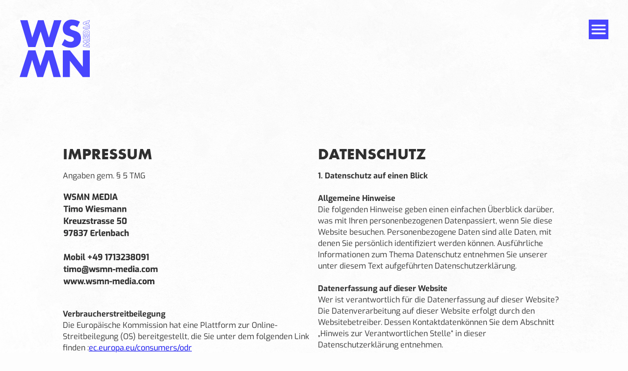

--- FILE ---
content_type: text/html; charset=UTF-8
request_url: https://wsmn-media.com/impressum-datenschutz/
body_size: 14303
content:
<!DOCTYPE html>
<html data-wf-page="647c6593856b0f60f6907626" data-wf-site="63a8ae040aa244e867892f26" lang="de" lang="de"><head><meta charset="utf-8">
<title>Impressum &amp; Datenschutz</title>
<meta content="Impressum &amp; Datenschutz" property="og:title">
<meta content="Impressum &amp; Datenschutz" property="twitter:title">
<meta content="width=device-width, initial-scale=1" name="viewport">
<link href="https://fonts.googleapis.com" rel="preconnect">
<link href="https://fonts.gstatic.com" rel="preconnect" crossorigin="anonymous">
<script src="https://ajax.googleapis.com/ajax/libs/webfont/1.6.26/webfont.js" type="text/javascript"></script>
<script type="text/javascript">WebFont.load({
google: {
families: ["Exo:100,100italic,200,200italic,300,300italic,400,400italic,500,500italic,600,600italic,700,700italic,800,800italic,900,900italic","Montserrat:100,100italic,200,200italic,300,300italic,400,400italic,500,500italic,600,600italic,700,700italic,800,800italic,900,900italic"]
}});</script>
<script type="text/javascript">!function(o,c){var n=c.documentElement,t=" w-mod-";n.className+=t+"js",("ontouchstart"in o||o.DocumentTouch&&c instanceof DocumentTouch)&&(n.className+=t+"touch")}(window,document);</script>
<link href="https://wsmn-media.com/wp-content/themes/wsmn-9/assets/images/favicon.jpg?v=1768419528" rel="shortcut icon" type="image/x-icon">
<link href="https://wsmn-media.com/wp-content/themes/wsmn-9/assets/images/webclip.jpg?v=1768419528" rel="apple-touch-icon"><title>Impressum &#038; Datenschutz &#8211; WSMN MEDIA</title>
<meta name='robots' content='max-image-preview:large' />
<link rel="alternate" title="oEmbed (JSON)" type="application/json+oembed" href="https://wsmn-media.com/wp-json/oembed/1.0/embed?url=https%3A%2F%2Fwsmn-media.com%2Fimpressum-datenschutz%2F" />
<link rel="alternate" title="oEmbed (XML)" type="text/xml+oembed" href="https://wsmn-media.com/wp-json/oembed/1.0/embed?url=https%3A%2F%2Fwsmn-media.com%2Fimpressum-datenschutz%2F&#038;format=xml" />
<style id='wp-img-auto-sizes-contain-inline-css'>
img:is([sizes=auto i],[sizes^="auto," i]){contain-intrinsic-size:3000px 1500px}
/*# sourceURL=wp-img-auto-sizes-contain-inline-css */
</style>
<link rel='stylesheet' id='normalize-css' href='https://wsmn-media.com/wp-content/themes/wsmn-9/assets/css/normalize.css?ver=1768419528' media='all' />
<link rel='stylesheet' id='components-css' href='https://wsmn-media.com/wp-content/themes/wsmn-9/assets/css/components.css?ver=1768419528' media='all' />
<link rel='stylesheet' id='wsmn-css' href='https://wsmn-media.com/wp-content/themes/wsmn-9/assets/css/wsmn.css?ver=1768419528' media='all' />
<style id='wp-emoji-styles-inline-css'>

	img.wp-smiley, img.emoji {
		display: inline !important;
		border: none !important;
		box-shadow: none !important;
		height: 1em !important;
		width: 1em !important;
		margin: 0 0.07em !important;
		vertical-align: -0.1em !important;
		background: none !important;
		padding: 0 !important;
	}
/*# sourceURL=wp-emoji-styles-inline-css */
</style>
<style id='wp-block-library-inline-css'>
:root{--wp-block-synced-color:#7a00df;--wp-block-synced-color--rgb:122,0,223;--wp-bound-block-color:var(--wp-block-synced-color);--wp-editor-canvas-background:#ddd;--wp-admin-theme-color:#007cba;--wp-admin-theme-color--rgb:0,124,186;--wp-admin-theme-color-darker-10:#006ba1;--wp-admin-theme-color-darker-10--rgb:0,107,160.5;--wp-admin-theme-color-darker-20:#005a87;--wp-admin-theme-color-darker-20--rgb:0,90,135;--wp-admin-border-width-focus:2px}@media (min-resolution:192dpi){:root{--wp-admin-border-width-focus:1.5px}}.wp-element-button{cursor:pointer}:root .has-very-light-gray-background-color{background-color:#eee}:root .has-very-dark-gray-background-color{background-color:#313131}:root .has-very-light-gray-color{color:#eee}:root .has-very-dark-gray-color{color:#313131}:root .has-vivid-green-cyan-to-vivid-cyan-blue-gradient-background{background:linear-gradient(135deg,#00d084,#0693e3)}:root .has-purple-crush-gradient-background{background:linear-gradient(135deg,#34e2e4,#4721fb 50%,#ab1dfe)}:root .has-hazy-dawn-gradient-background{background:linear-gradient(135deg,#faaca8,#dad0ec)}:root .has-subdued-olive-gradient-background{background:linear-gradient(135deg,#fafae1,#67a671)}:root .has-atomic-cream-gradient-background{background:linear-gradient(135deg,#fdd79a,#004a59)}:root .has-nightshade-gradient-background{background:linear-gradient(135deg,#330968,#31cdcf)}:root .has-midnight-gradient-background{background:linear-gradient(135deg,#020381,#2874fc)}:root{--wp--preset--font-size--normal:16px;--wp--preset--font-size--huge:42px}.has-regular-font-size{font-size:1em}.has-larger-font-size{font-size:2.625em}.has-normal-font-size{font-size:var(--wp--preset--font-size--normal)}.has-huge-font-size{font-size:var(--wp--preset--font-size--huge)}.has-text-align-center{text-align:center}.has-text-align-left{text-align:left}.has-text-align-right{text-align:right}.has-fit-text{white-space:nowrap!important}#end-resizable-editor-section{display:none}.aligncenter{clear:both}.items-justified-left{justify-content:flex-start}.items-justified-center{justify-content:center}.items-justified-right{justify-content:flex-end}.items-justified-space-between{justify-content:space-between}.screen-reader-text{border:0;clip-path:inset(50%);height:1px;margin:-1px;overflow:hidden;padding:0;position:absolute;width:1px;word-wrap:normal!important}.screen-reader-text:focus{background-color:#ddd;clip-path:none;color:#444;display:block;font-size:1em;height:auto;left:5px;line-height:normal;padding:15px 23px 14px;text-decoration:none;top:5px;width:auto;z-index:100000}html :where(.has-border-color){border-style:solid}html :where([style*=border-top-color]){border-top-style:solid}html :where([style*=border-right-color]){border-right-style:solid}html :where([style*=border-bottom-color]){border-bottom-style:solid}html :where([style*=border-left-color]){border-left-style:solid}html :where([style*=border-width]){border-style:solid}html :where([style*=border-top-width]){border-top-style:solid}html :where([style*=border-right-width]){border-right-style:solid}html :where([style*=border-bottom-width]){border-bottom-style:solid}html :where([style*=border-left-width]){border-left-style:solid}html :where(img[class*=wp-image-]){height:auto;max-width:100%}:where(figure){margin:0 0 1em}html :where(.is-position-sticky){--wp-admin--admin-bar--position-offset:var(--wp-admin--admin-bar--height,0px)}@media screen and (max-width:600px){html :where(.is-position-sticky){--wp-admin--admin-bar--position-offset:0px}}

/*# sourceURL=wp-block-library-inline-css */
</style><style id='global-styles-inline-css'>
:root{--wp--preset--aspect-ratio--square: 1;--wp--preset--aspect-ratio--4-3: 4/3;--wp--preset--aspect-ratio--3-4: 3/4;--wp--preset--aspect-ratio--3-2: 3/2;--wp--preset--aspect-ratio--2-3: 2/3;--wp--preset--aspect-ratio--16-9: 16/9;--wp--preset--aspect-ratio--9-16: 9/16;--wp--preset--color--black: #000000;--wp--preset--color--cyan-bluish-gray: #abb8c3;--wp--preset--color--white: #ffffff;--wp--preset--color--pale-pink: #f78da7;--wp--preset--color--vivid-red: #cf2e2e;--wp--preset--color--luminous-vivid-orange: #ff6900;--wp--preset--color--luminous-vivid-amber: #fcb900;--wp--preset--color--light-green-cyan: #7bdcb5;--wp--preset--color--vivid-green-cyan: #00d084;--wp--preset--color--pale-cyan-blue: #8ed1fc;--wp--preset--color--vivid-cyan-blue: #0693e3;--wp--preset--color--vivid-purple: #9b51e0;--wp--preset--gradient--vivid-cyan-blue-to-vivid-purple: linear-gradient(135deg,rgb(6,147,227) 0%,rgb(155,81,224) 100%);--wp--preset--gradient--light-green-cyan-to-vivid-green-cyan: linear-gradient(135deg,rgb(122,220,180) 0%,rgb(0,208,130) 100%);--wp--preset--gradient--luminous-vivid-amber-to-luminous-vivid-orange: linear-gradient(135deg,rgb(252,185,0) 0%,rgb(255,105,0) 100%);--wp--preset--gradient--luminous-vivid-orange-to-vivid-red: linear-gradient(135deg,rgb(255,105,0) 0%,rgb(207,46,46) 100%);--wp--preset--gradient--very-light-gray-to-cyan-bluish-gray: linear-gradient(135deg,rgb(238,238,238) 0%,rgb(169,184,195) 100%);--wp--preset--gradient--cool-to-warm-spectrum: linear-gradient(135deg,rgb(74,234,220) 0%,rgb(151,120,209) 20%,rgb(207,42,186) 40%,rgb(238,44,130) 60%,rgb(251,105,98) 80%,rgb(254,248,76) 100%);--wp--preset--gradient--blush-light-purple: linear-gradient(135deg,rgb(255,206,236) 0%,rgb(152,150,240) 100%);--wp--preset--gradient--blush-bordeaux: linear-gradient(135deg,rgb(254,205,165) 0%,rgb(254,45,45) 50%,rgb(107,0,62) 100%);--wp--preset--gradient--luminous-dusk: linear-gradient(135deg,rgb(255,203,112) 0%,rgb(199,81,192) 50%,rgb(65,88,208) 100%);--wp--preset--gradient--pale-ocean: linear-gradient(135deg,rgb(255,245,203) 0%,rgb(182,227,212) 50%,rgb(51,167,181) 100%);--wp--preset--gradient--electric-grass: linear-gradient(135deg,rgb(202,248,128) 0%,rgb(113,206,126) 100%);--wp--preset--gradient--midnight: linear-gradient(135deg,rgb(2,3,129) 0%,rgb(40,116,252) 100%);--wp--preset--font-size--small: 13px;--wp--preset--font-size--medium: 20px;--wp--preset--font-size--large: 36px;--wp--preset--font-size--x-large: 42px;--wp--preset--spacing--20: 0.44rem;--wp--preset--spacing--30: 0.67rem;--wp--preset--spacing--40: 1rem;--wp--preset--spacing--50: 1.5rem;--wp--preset--spacing--60: 2.25rem;--wp--preset--spacing--70: 3.38rem;--wp--preset--spacing--80: 5.06rem;--wp--preset--shadow--natural: 6px 6px 9px rgba(0, 0, 0, 0.2);--wp--preset--shadow--deep: 12px 12px 50px rgba(0, 0, 0, 0.4);--wp--preset--shadow--sharp: 6px 6px 0px rgba(0, 0, 0, 0.2);--wp--preset--shadow--outlined: 6px 6px 0px -3px rgb(255, 255, 255), 6px 6px rgb(0, 0, 0);--wp--preset--shadow--crisp: 6px 6px 0px rgb(0, 0, 0);}:where(.is-layout-flex){gap: 0.5em;}:where(.is-layout-grid){gap: 0.5em;}body .is-layout-flex{display: flex;}.is-layout-flex{flex-wrap: wrap;align-items: center;}.is-layout-flex > :is(*, div){margin: 0;}body .is-layout-grid{display: grid;}.is-layout-grid > :is(*, div){margin: 0;}:where(.wp-block-columns.is-layout-flex){gap: 2em;}:where(.wp-block-columns.is-layout-grid){gap: 2em;}:where(.wp-block-post-template.is-layout-flex){gap: 1.25em;}:where(.wp-block-post-template.is-layout-grid){gap: 1.25em;}.has-black-color{color: var(--wp--preset--color--black) !important;}.has-cyan-bluish-gray-color{color: var(--wp--preset--color--cyan-bluish-gray) !important;}.has-white-color{color: var(--wp--preset--color--white) !important;}.has-pale-pink-color{color: var(--wp--preset--color--pale-pink) !important;}.has-vivid-red-color{color: var(--wp--preset--color--vivid-red) !important;}.has-luminous-vivid-orange-color{color: var(--wp--preset--color--luminous-vivid-orange) !important;}.has-luminous-vivid-amber-color{color: var(--wp--preset--color--luminous-vivid-amber) !important;}.has-light-green-cyan-color{color: var(--wp--preset--color--light-green-cyan) !important;}.has-vivid-green-cyan-color{color: var(--wp--preset--color--vivid-green-cyan) !important;}.has-pale-cyan-blue-color{color: var(--wp--preset--color--pale-cyan-blue) !important;}.has-vivid-cyan-blue-color{color: var(--wp--preset--color--vivid-cyan-blue) !important;}.has-vivid-purple-color{color: var(--wp--preset--color--vivid-purple) !important;}.has-black-background-color{background-color: var(--wp--preset--color--black) !important;}.has-cyan-bluish-gray-background-color{background-color: var(--wp--preset--color--cyan-bluish-gray) !important;}.has-white-background-color{background-color: var(--wp--preset--color--white) !important;}.has-pale-pink-background-color{background-color: var(--wp--preset--color--pale-pink) !important;}.has-vivid-red-background-color{background-color: var(--wp--preset--color--vivid-red) !important;}.has-luminous-vivid-orange-background-color{background-color: var(--wp--preset--color--luminous-vivid-orange) !important;}.has-luminous-vivid-amber-background-color{background-color: var(--wp--preset--color--luminous-vivid-amber) !important;}.has-light-green-cyan-background-color{background-color: var(--wp--preset--color--light-green-cyan) !important;}.has-vivid-green-cyan-background-color{background-color: var(--wp--preset--color--vivid-green-cyan) !important;}.has-pale-cyan-blue-background-color{background-color: var(--wp--preset--color--pale-cyan-blue) !important;}.has-vivid-cyan-blue-background-color{background-color: var(--wp--preset--color--vivid-cyan-blue) !important;}.has-vivid-purple-background-color{background-color: var(--wp--preset--color--vivid-purple) !important;}.has-black-border-color{border-color: var(--wp--preset--color--black) !important;}.has-cyan-bluish-gray-border-color{border-color: var(--wp--preset--color--cyan-bluish-gray) !important;}.has-white-border-color{border-color: var(--wp--preset--color--white) !important;}.has-pale-pink-border-color{border-color: var(--wp--preset--color--pale-pink) !important;}.has-vivid-red-border-color{border-color: var(--wp--preset--color--vivid-red) !important;}.has-luminous-vivid-orange-border-color{border-color: var(--wp--preset--color--luminous-vivid-orange) !important;}.has-luminous-vivid-amber-border-color{border-color: var(--wp--preset--color--luminous-vivid-amber) !important;}.has-light-green-cyan-border-color{border-color: var(--wp--preset--color--light-green-cyan) !important;}.has-vivid-green-cyan-border-color{border-color: var(--wp--preset--color--vivid-green-cyan) !important;}.has-pale-cyan-blue-border-color{border-color: var(--wp--preset--color--pale-cyan-blue) !important;}.has-vivid-cyan-blue-border-color{border-color: var(--wp--preset--color--vivid-cyan-blue) !important;}.has-vivid-purple-border-color{border-color: var(--wp--preset--color--vivid-purple) !important;}.has-vivid-cyan-blue-to-vivid-purple-gradient-background{background: var(--wp--preset--gradient--vivid-cyan-blue-to-vivid-purple) !important;}.has-light-green-cyan-to-vivid-green-cyan-gradient-background{background: var(--wp--preset--gradient--light-green-cyan-to-vivid-green-cyan) !important;}.has-luminous-vivid-amber-to-luminous-vivid-orange-gradient-background{background: var(--wp--preset--gradient--luminous-vivid-amber-to-luminous-vivid-orange) !important;}.has-luminous-vivid-orange-to-vivid-red-gradient-background{background: var(--wp--preset--gradient--luminous-vivid-orange-to-vivid-red) !important;}.has-very-light-gray-to-cyan-bluish-gray-gradient-background{background: var(--wp--preset--gradient--very-light-gray-to-cyan-bluish-gray) !important;}.has-cool-to-warm-spectrum-gradient-background{background: var(--wp--preset--gradient--cool-to-warm-spectrum) !important;}.has-blush-light-purple-gradient-background{background: var(--wp--preset--gradient--blush-light-purple) !important;}.has-blush-bordeaux-gradient-background{background: var(--wp--preset--gradient--blush-bordeaux) !important;}.has-luminous-dusk-gradient-background{background: var(--wp--preset--gradient--luminous-dusk) !important;}.has-pale-ocean-gradient-background{background: var(--wp--preset--gradient--pale-ocean) !important;}.has-electric-grass-gradient-background{background: var(--wp--preset--gradient--electric-grass) !important;}.has-midnight-gradient-background{background: var(--wp--preset--gradient--midnight) !important;}.has-small-font-size{font-size: var(--wp--preset--font-size--small) !important;}.has-medium-font-size{font-size: var(--wp--preset--font-size--medium) !important;}.has-large-font-size{font-size: var(--wp--preset--font-size--large) !important;}.has-x-large-font-size{font-size: var(--wp--preset--font-size--x-large) !important;}
/*# sourceURL=global-styles-inline-css */
</style>

<style id='classic-theme-styles-inline-css'>
/*! This file is auto-generated */
.wp-block-button__link{color:#fff;background-color:#32373c;border-radius:9999px;box-shadow:none;text-decoration:none;padding:calc(.667em + 2px) calc(1.333em + 2px);font-size:1.125em}.wp-block-file__button{background:#32373c;color:#fff;text-decoration:none}
/*# sourceURL=/wp-includes/css/classic-themes.min.css */
</style>
<link rel='stylesheet' id='udesly-common-css' href='https://wsmn-media.com/wp-content/plugins/udesly-wp-app/assets/frontend/css/common.css?ver=3.0.0@beta50' media='all' />
<script src="https://wsmn-media.com/wp-includes/js/jquery/jquery.min.js?ver=3.7.1" id="jquery-core-js"></script>
<script src="https://wsmn-media.com/wp-includes/js/jquery/jquery-migrate.min.js?ver=3.4.1" id="jquery-migrate-js"></script>
<link rel="https://api.w.org/" href="https://wsmn-media.com/wp-json/" /><link rel="alternate" title="JSON" type="application/json" href="https://wsmn-media.com/wp-json/wp/v2/pages/23" /><link rel="EditURI" type="application/rsd+xml" title="RSD" href="https://wsmn-media.com/xmlrpc.php?rsd" />
<meta name="generator" content="WordPress 6.9" />
<link rel="canonical" href="https://wsmn-media.com/impressum-datenschutz/" />
<link rel='shortlink' href='https://wsmn-media.com/?p=23' />
<link rel="apple-touch-icon" sizes="57x57" href="/apple-icon-57x57.png">
<link rel="apple-touch-icon" sizes="60x60" href="/apple-icon-60x60.png">
<link rel="apple-touch-icon" sizes="72x72" href="/apple-icon-72x72.png">
<link rel="apple-touch-icon" sizes="76x76" href="/apple-icon-76x76.png">
<link rel="apple-touch-icon" sizes="114x114" href="/apple-icon-114x114.png">
<link rel="apple-touch-icon" sizes="120x120" href="/apple-icon-120x120.png">
<link rel="apple-touch-icon" sizes="144x144" href="/apple-icon-144x144.png">
<link rel="apple-touch-icon" sizes="152x152" href="/apple-icon-152x152.png">
<link rel="apple-touch-icon" sizes="180x180" href="/apple-icon-180x180.png">
<link rel="icon" type="image/png" sizes="192x192"  href="/android-icon-192x192.png">
<link rel="icon" type="image/png" sizes="32x32" href="/favicon-32x32.png">
<link rel="icon" type="image/png" sizes="96x96" href="/favicon-96x96.png">
<link rel="icon" type="image/png" sizes="16x16" href="/favicon-16x16.png">
<link rel="manifest" href="/manifest.json">
<meta name="msapplication-TileColor" content="#ffffff">
<meta name="msapplication-TileImage" content="/ms-icon-144x144.png">
<meta name="theme-color" content="#ffffff"></head>
<body class="wp-singular page-template-default page page-id-23 wp-embed-responsive wp-theme-wsmn-9 body">
 
  <div class="mousewrapper">
    <div data-w-id="b64a2613-1080-9f30-5a5f-6681161dd281" class="cursor"></div>
    <div class="w-embed">
      <style>
.mousewrapper {pointer-events:none;}
</style>
    </div>
  </div>
  <div class="menu">
    <div class="w-layout-grid grid">
      <a href="/" class="logo w-inline-block" data-link="a2f"><img src="https://wsmn-media.com/wp-content/themes/wsmn-9/assets/images/logo_blue.svg" loading="lazy" width="147" data-w-id="15f1a381-a937-8fae-5587-90b922d5fbdb" alt="" id="w-node-_15f1a381-a937-8fae-5587-90b922d5fbdb-22d5fbd8" class="image-10" data-img="inac61af6" srcset=""></a>
      <div id="w-node-_15f1a381-a937-8fae-5587-90b922d5fbdc-22d5fbd8"></div>
      <div id="w-node-_15f1a381-a937-8fae-5587-90b922d5fbdd-22d5fbd8" class="burger">
        <div id="w-node-_15f1a381-a937-8fae-5587-90b922d5fbde-22d5fbd8" data-w-id="15f1a381-a937-8fae-5587-90b922d5fbde" data-is-ix2-target="1" class="lottie-animation" data-animation-type="lottie" data-src="https://wsmn-media.com/wp-content/themes/wsmn-9/assets/documents/burger2.json?v=1768419528" data-loop="0" data-direction="1" data-autoplay="0" data-renderer="svg" data-default-duration="0.5005004801146984" data-duration="0"></div>
      </div>
    </div>
    <div class="menu-background"></div>
    <div class="menu-links">
      <a data-w-id="15f1a381-a937-8fae-5587-90b922d5fbe2" href="/" class="outlinewrap w-inline-block" data-link="a2f">
        <div data-w-id="15f1a381-a937-8fae-5587-90b922d5fbe3" class="text-mask">
          <div class="outline-heading" data-text="t2268ff">Home</div>
        </div>
      </a>
      <a data-w-id="15f1a381-a937-8fae-5587-90b922d5fbe6" href="https://wsmn-media.com/team" class="outlinewrap w-inline-block" data-link="a36425d">
        <div data-w-id="15f1a381-a937-8fae-5587-90b922d5fbe7" class="text-mask">
          <div class="outline-heading" data-text="tn7695291f">WSMN&nbsp;MEDIA</div>
        </div>
      </a>
      <a data-w-id="15f1a381-a937-8fae-5587-90b922d5fbea" href="https://wsmn-media.com/projekte" class="outlinewrap w-inline-block" data-link="a-3b86c98c">
        <div data-w-id="15f1a381-a937-8fae-5587-90b922d5fbeb" class="text-mask">
          <div class="outline-heading" data-text="tn37ac656c">Projekte</div>
        </div>
      </a>
      <a href="https://wsmn-media.com/kontakt" data-w-id="15f1a381-a937-8fae-5587-90b922d5fbee" class="outlinewrap w-inline-block" data-link="a-201700e0">
        <div data-w-id="15f1a381-a937-8fae-5587-90b922d5fbef" class="text-mask">
          <div class="outline-heading" data-text="t2ffcc886">Anfrage</div>
        </div>
      </a>
    </div>
  </div>
  <div class="section-white w-container">
    <div class="w-layout-grid grid-7">
      <div id="w-node-_9ab073cb-a03d-2cd4-41b9-2beba54f94db-f6907626">
        <div class="headline-small" data-text="tn61ee9fa9">IMPRESSUM</div>
        <div id="w-node-ea89a0fa-bca0-e361-10cd-459d7cce7368-f6907626" class="paragraph" data-textarea="ta3cbdf1e8">Angaben gem. § 5 TMG<br>‍</div><img src="https://wsmn-media.com/wp-content/themes/wsmn-9/assets/images/imprint.png" loading="lazy" alt="" class="image-13" data-img="i7ad12a6a" srcset="">
        <div class="paragraph" data-textarea="ta44dd1042"><strong><br></strong>‍<a href="http://www.thomasberberich.de/"><br>‍</a><strong>Verbraucherstreitbeilegung<br></strong>Die Europäische Kommission hat eine Plattform zur Online-Streitbeilegung (OS) bereitgestellt, die Sie unter dem folgenden Link finden :<a href="http://ec.europa.eu/consumers/odr/" target="_blank">ec.europa.eu/consumers/odr<br><br>‍</a>Zur Teilnahme an einem Streitbeilegungs­verfahren vor einer Verbraucher­schlichtungsstelle sind wir nicht verpflichtet und nicht bereit.</div>
      </div>
      <div id="w-node-a66c80fd-fcc6-6186-03aa-06e5b7dd528b-f6907626">
        <div class="headline-small" data-text="tn16dad2fd">DATENSCHUTZ</div>
        <div id="w-node-a66c80fd-fcc6-6186-03aa-06e5b7dd528e-f6907626" class="paragraph" data-textarea="tan3692001d"><strong>1. Datenschutz auf einen Blick<br></strong><br><strong>Allgemeine Hinweise<br></strong>Die folgenden Hinweise geben einen einfachen Überblick darüber, was mit Ihren personenbezogenen Datenpassiert, wenn Sie diese Website besuchen. Personenbezogene Daten sind alle Daten, mit denen Sie persönlich identifiziert werden können. Ausführliche Informationen zum Thema Datenschutz entnehmen Sie unserer unter diesem Text aufgeführten Datenschutzerklärung.<br><br><strong>Datenerfassung auf dieser Website<br></strong>Wer ist verantwortlich für die Datenerfassung auf dieser Website? Die Datenverarbeitung auf dieser Website erfolgt durch den Websitebetreiber. Dessen Kontaktdatenkönnen Sie dem Abschnitt „Hinweis zur Verantwortlichen Stelle“ in dieser Datenschutzerklärung entnehmen.<br><br><strong>Wie erfassen wir Ihre Daten?<br></strong>Ihre Daten werden zum einen dadurch erhoben, dass Sie uns diese mitteilen. Hierbei kann es sich z. B. um Daten handeln, die Sie in ein Kontaktformular eingeben. Andere Daten werden automatisch oder nach Ihrer Einwilligung beim Besuch der Website durch unsere IT Systeme erfasst. Das sind vor allem technische Daten (z. B. Internetbrowser, Betriebssystem oder Uhrzeitdes Seitenaufrufs). Die Erfassung dieser Daten erfolgt automatisch, sobald Sie diese Website betreten.<br><br><strong>Wofür nutzen wir Ihre Daten?<br></strong>Ein Teil der Daten wird erhoben, um eine fehlerfreie Bereitstellung der Website zu gewährleisten. Andere Daten können zur Analyse Ihres Nutzerverhaltens verwendet werden.<br><br>Welche Rechte haben Sie bezüglich Ihrer Daten?<br>Sie haben jederzeit das Recht, unentgeltlich Auskunft über Herkunft, Empfänger und Zweck Ihrer gespeicherten personenbezogenen Daten zu erhalten. Sie haben außerdem ein Recht, die Berichtigung oder Löschung dieser Daten zu verlangen. Wenn Sie eine Einwilligung zur Datenverarbeitung erteilt haben, können Sie diese Einwilligung jederzeit für die Zukunft widerrufen. Außerdem haben Sie das Recht, unterbestimmten Umständen die Einschränkung der Verarbeitung Ihrer personenbezogenen Daten zu verlangen. Des Weiteren steht Ihnen ein Beschwerderecht bei der zuständigen Aufsichtsbehörde zu.Hierzu sowie zu weiteren Fragen zum Thema Datenschutz können Sie sich jederzeit an uns wenden.<br><br><strong>2. Hosting<br></strong><br>Wir hosten die Inhalte unserer Website bei folgendem Anbieter:<br><br>IONOS<br>Anbieter ist die IONOS SE, Elgendorfer Str. 57, 56410 Montabaur (nachfolgend IONOS). Wenn Sie unsere Website besuchen, erfasst IONOS verschiedene Logfiles inklusive Ihrer IP-Adressen. Details entnehmen Sieder Datenschutzerklärung von IONOS: https://www.ionos.de/terms-gtc/terms-privacy. Die Verwendung von IONOS erfolgt auf Grundlage von Art. 6 Abs. 1 lit. f DSGVO. Wir haben einberechtigtes Interesse an einer möglichst zuverlässigen Darstellung unserer Website. Sofern eineentsprechende Einwilligung abgefragt wurde, erfolgt die Verarbeitung ausschließlich auf Grundlage von Art.6 Abs. 1 lit. a DSGVO und § 25 Abs. 1 TTDSG, soweit die Einwilligung die Speicherung von Cookies oder den Zugriff auf Informationen im Endgerät des Nutzers (z. B. Device-Fingerprinting) im Sinne des TTDSG umfasst. Die Einwilligung ist jederzeit widerrufbar.<br><br><strong>3. Allgemeine Hinweise und Pflichtinformationen<br></strong><br><strong>Datenschutz</strong><br>Die Betreiber dieser Seiten nehmen den Schutz Ihrer persönlichen Daten sehr ernst. Wir behandeln Ihre personenbezogenen Daten vertraulich und entsprechend den gesetzlichen Datenschutzvorschriften sowie dieser Datenschutzerklärung. Wenn Sie diese Website benutzen, werden verschiedene personenbezogene Daten erhoben. Personenbezogene Daten sind Daten, mit denen Sie persönlich identifiziert werden können. Die vorliegende Datenschutzerklärung erläutert, welche Daten wir erheben und wofür wir sie nutzen. Sie erläutert auch, wie und zu welchem Zweck das geschieht. Wir weisen darauf hin, dass die Datenübertragung im Internet (z. B. bei der Kommunikation per E-Mail) Sicherheitslücken aufweisen kann. Ein lückenloser Schutz der Daten vor dem Zugriff durch Dritte ist nichtmöglich.<br><br><strong>Hinweis zur verantwortlichen Stelle<br></strong>Die verantwortliche Stelle für die Datenverarbeitung auf dieser Website ist:<br><br>WSMN&nbsp;MEDIA<br>Kreuzstrasse 50<br>97837 Erlenbach<br><br>Mobil +49 1713238091<br>timo@wsmn-media.com<br>www.wsmn-media.com<br><br>Verantwortliche Stelle ist die natürliche oder juristische Person, die allein oder gemeinsam mit anderen überdie Zwecke und Mittel der Verarbeitung von personenbezogenen Daten (z. B. Namen, E-Mail-Adressen o. Ä.) entscheidet.<br><br><strong>Speicherdauer</strong><br>Soweit innerhalb dieser Datenschutzerklärung keine speziellere Speicherdauer genannt wurde, verbleiben Ihre personenbezogenen Daten bei uns, bis der Zweck für die Datenverarbeitung entfällt. Wenn Sie einberechtigtes Löschersuchen geltend machen oder eine Einwilligung zur Datenverarbeitung widerrufen,werden Ihre Daten gelöscht, sofern wir keine anderen rechtlich zulässigen Gründe für die Speicherung Ihrerpersonenbezogenen Daten haben (z. B. steuer- oder handelsrechtliche Aufbewahrungsfristen); im letztgenannten Fall erfolgt die Löschung nach Fortfall dieser Gründe.<br><br><strong>Allgemeine Hinweise zu den Rechtsgrundlagen der Datenverarbeitung auf dieser Website<br></strong>Sofern Sie in die Datenverarbeitung eingewilligt haben, verarbeiten wir Ihre personenbezogenen Daten auf Grundlage von Art. 6 Abs. 1 lit. a DSGVO bzw. Art. 9 Abs. 2 lit. a DSGVO, sofern besondere Datenkategorien nach Art. 9 Abs. 1 DSGVO verarbeitet werden. Im Falle einer ausdrücklichen Einwilligung in die Übertragung personenbezogener Daten in Drittstaaten erfolgt die Datenverarbeitung außerdem auf Grundlage von Art.49 Abs. 1 lit. a DSGVO. Sofern Sie in die Speicherung von Cookies oder in den Zugriff auf Informationen inIhr Endgerät (z. B. via Device-Fingerprinting) eingewilligt haben, erfolgt die Datenverarbeitung zusätzlich auf Grundlage von § 25 Abs. 1 TTDSG. Die Einwilligung ist jederzeit widerrufbar. Sind Ihre Daten zurVertragserfüllung oder zur Durchführung vorvertraglicher Maßnahmen erforderlich, verarbeiten wir IhreDaten auf Grundlage des Art. 6 Abs. 1 lit. b DSGVO. Des Weiteren verarbeiten wir Ihre Daten, sofern diese zur Erfüllung einer rechtlichen Verpflichtung erforderlich sind auf Grundlage von Art. 6 Abs. 1 lit. c DSGVO.Die Datenverarbeitung kann ferner auf Grundlage unseres berechtigten Interesses nach Art. 6 Abs. 1 lit. fDSGVO erfolgen. Über die jeweils im Einzelfall einschlägigen Rechtsgrundlagen wird in den folgendenAbsätzen dieser Datenschutzerklärung informiert.<br><br><strong>Widerruf Ihrer Einwilligung zur Datenverarbeitung<br></strong>Viele Datenverarbeitungsvorgänge sind nur mit Ihrer ausdrücklichen Einwilligung möglich. Sie können einebereits erteilte Einwilligung jederzeit widerrufen. Die Rechtmäßigkeit der bis zum Widerruf erfolgten Datenverarbeitung bleibt vom Widerruf unberührt.<br><br>Widerspruchsrecht gegen die Datenerhebung in besonderen Fällen sowie gegen Direktwerbung (Art. 21 DSGVO)<br><br>WENN DIE DATENVERARBEITUNG AUF GRUNDLAGE VON ART. 6 ABS. 1 LIT. E ODER F DSGVO ERFOLGT, HABEN SIE JEDERZEIT DAS RECHT, AUS GRÜNDEN, DIE SICH AUS IHRER BESONDEREN SITUATION ERGEBEN, GEGEN DIE VERARBEITUNG IHRER PERSONENBEZOGENEN DATENWIDERSPRUCH EINZULEGEN; DIES GILT AUCH FÜR EIN AUF DIESE BESTIMMUNGEN GESTÜTZTES PROFILING. DIE JEWEILIGE RECHTSGRUNDLAGE, AUF DENEN EINE VERARBEITUNG BERUHT,ENTNEHMEN SIE DIESER DATENSCHUTZERKLÄRUNG. WENN SIE WIDERSPRUCH EINLEGEN,WERDEN WIR IHRE BETROFFENEN PERSONENBEZOGENEN DATEN NICHT MEHR VERARBEITEN, ESSEI DENN, WIR KÖNNEN ZWINGENDE SCHUTZWÜRDIGE GRÜNDE FÜR DIE VERARBEITUNG NACHWEISEN, DIE IHRE INTERESSEN, RECHTE UND FREIHEITEN ÜBERWIEGEN ODER DIE VERARBEITUNG DIENT DER GELTENDMACHUNG, AUSÜBUNG ODER VERTEIDIGUNG VON RECHTSANSPRÜCHEN (WIDERSPRUCH NACH ART. 21 ABS. 1 DSGVO).WERDEN IHRE PERSONENBEZOGENEN DATEN VERARBEITET, UM DIREKTWERBUNG ZU BETREIBEN,4 / 7SO HABEN SIE DAS RECHT, JEDERZEIT WIDERSPRUCH GEGEN DIE VERARBEITUNG SIEBE TREFFEN DER PERSONENBEZOGENER DATEN ZUM ZWECKE DERARTIGER WERBUNG EINZULEGEN; DIES GILT AUCH FÜR DAS PROFILING, SOWEIT ES MIT SOLCHER DIREKTWERBUNG IN VERBINDUNG STEHT. WENN SIE WIDERSPRECHEN, WERDEN IHRE PERSONENBEZOGENEN DATENANSCHLIESSEND NICHT MEHR ZUM ZWECKE DER DIREKTWERBUNG VERWENDET (WIDERSPRUCH NACH ART. 21 ABS. 2 DSGVO).<br><br><strong>Beschwerderecht bei der zuständigen Aufsichtsbehörde<br></strong>Im Falle von Verstößen gegen die DSGVO steht den Betroffenen ein Beschwerderecht bei einerAufsichtsbehörde, insbesondere in dem Mitgliedstaat ihres gewöhnlichen Aufenthalts, ihres Arbeitsplatzes oder des Orts des mutmaßlichen Verstoßes zu. Das Beschwerderecht besteht unbeschadet anderweitiger verwaltungsrechtlicher oder gerichtlicher Rechtsbehelfe.<br><br><strong>Recht auf Datenübertragbarkeit<br></strong>Sie haben das Recht, Daten, die wir auf Grundlage Ihrer Einwilligung oder in Erfüllung eines Vertragsautomatisiert verarbeiten, an sich oder an einen Dritten in einem gängigen, maschinenlesbaren Format aushändigen zu lassen. Sofern Sie die direkte Übertragung der Daten an einen anderen Verantwortlichen verlangen, erfolgt dies nur, soweit es technisch machbar ist.<br><br><strong>Auskunft, Löschung und Berichtigung<br></strong>Sie haben im Rahmen der geltenden gesetzlichen Bestimmungen jederzeit das Recht auf unentgeltlicheAuskunft über Ihre gespeicherten personenbezogenen Daten, deren Herkunft und Empfänger und denZweck der Datenverarbeitung und ggf. ein Recht auf Berichtigung oder Löschung dieser Daten. Hierzu sowie zu weiteren Fragen zum Thema personenbezogene Daten können Sie sich jederzeit an uns wenden.<br><br><strong>Recht auf Einschränkung der Verarbeitung<br></strong>Sie haben das Recht, die Einschränkung der Verarbeitung Ihrer personenbezogenen Daten zu verlangen.Hierzu können Sie sich jederzeit an uns wenden. Das Recht auf Einschränkung der Verarbeitung besteht infolgenden Fällen:Wenn Sie die Richtigkeit Ihrer bei uns gespeicherten personenbezogenen Daten bestreiten, benötigen wirin der Regel Zeit, um dies zu überprüfen. Für die Dauer der Prüfung haben Sie das Recht, die Einschränkung der Verarbeitung Ihrer personenbezogenen Daten zu verlangen.Wenn die Verarbeitung Ihrer personenbezogenen Daten unrechtmäßig geschah/geschieht, können Siestatt der Löschung die Einschränkung der Datenverarbeitung verlangen. Wenn wir Ihre personenbezogenen Daten nicht mehr benötigen, Sie sie jedoch zur Ausübung,V erteidigung oder Geltendmachung von Rechtsansprüchen benötigen, haben Sie das Recht, statt derLöschung die Einschränkung der Verarbeitung Ihrer personenbezogenen Daten zu verlangen.Wenn Sie einen Widerspruch nach Art. 21 Abs. 1 DSGVO eingelegt haben, muss eine Abwägung zwischenIhren und unseren Interessen vorgenommen werden. Solange noch nicht feststeht, wessen Interessen überwiegen, haben Sie das Recht, die Einschränkung der Verarbeitung Ihrer personenbezogenen Daten zu verlangen.Wenn Sie die Verarbeitung Ihrer personenbezogenen Daten eingeschränkt haben, dürfen diese Daten – von ihrer Speicherung abgesehen – nur mit Ihrer Einwilligung oder zur Geltendmachung, Ausübung oderVerteidigung von Rechtsansprüchen oder zum Schutz der Rechte einer anderen natürlichen oderjuristischen Person oder aus Gründen eines wichtigen öffentlichen Interesses der Europäischen Union oder eines Mitgliedstaats verarbeitet werden.<br><br><strong>SSL- bzw. TLS-Verschlüsselung<br></strong>Diese Seite nutzt aus Sicherheitsgründen und zum Schutz der Übertragung vertraulicher Inhalte, wie zumBeispiel Bestellungen oder Anfragen, die Sie an uns als Seitenbetreiber senden, eine SSL- bzw. TLSVerschlüsselung. Eine verschlüsselte Verbindung erkennen Sie daran, dass die Adresszeile des Browsers von„http://“ auf „https://“ wechselt und an dem Schloss-Symbol in Ihrer Browserzeile. Wenn die SSL- bzw. TLS-Verschlüsselung aktiviert ist, können die Daten, die Sie an uns übermitteln, nicht von Dritten mitgelesen werden.<br><br><strong>4. Datenerfassung auf dieser Website<br></strong><br><strong>Kontaktformular</strong><br>Wenn Sie uns per Kontaktformular Anfragen zukommen lassen, werden Ihre Angaben aus dem Anfrageformular inklusive der von Ihnen dort angegebenen Kontaktdaten zwecks Bearbeitung der Anfrage und für den Fall von Anschlussfragen bei uns gespeichert. Diese Daten geben wir nicht ohne Ihre Einwilligung weiter. Die Verarbeitung dieser Daten erfolgt auf Grundlage von Art. 6 Abs. 1 lit. b DSGVO, sofern Ihre Anfrage mit der Erfüllung eines Vertrags zusammenhängt oder zur Durchführung vor vertraglicher Maßnahmenerforderlich ist. In allen übrigen Fällen beruht die Verarbeitung auf unserem berechtigten Interesse an der effektiven Bearbeitung der an uns gerichteten Anfragen (Art. 6 Abs. 1 lit. f DSGVO) oder auf IhrerEinwilligung (Art. 6 Abs. 1 lit. a DSGVO) sofern diese abgefragt wurde; die Einwilligung ist jeder zeit widerrufbar.Die von Ihnen im Kontaktformular eingegebenen Daten verbleiben bei uns, bis Sie uns zur Löschung auffordern, Ihre Einwilligung zur Speicherung widerrufen oder der Zweck für die Datenspeicherung entfällt(z. B. nach abgeschlossener Bearbeitung Ihrer Anfrage). Zwingende gesetzliche Bestimmungen –insbesondere Aufbewahrungsfristen – bleiben unberührt.<br><br><strong>Anfrage per E-Mail, Telefon oder Telefax<br></strong>Wenn Sie uns per E-Mail, Telefon oder Telefax kontaktieren, wird Ihre Anfrage inklusive aller daraus hervorgehenden personenbezogenen Daten (Name, Anfrage) zum Zwecke der Bearbeitung Ihres Anliegens bei uns gespeichert und verarbeitet. Diese Daten geben wir nicht ohne Ihre Einwilligung weiter. Die Verarbeitung dieser Daten erfolgt auf Grundlage von Art. 6 Abs. 1 lit. b DSGVO, sofern Ihre Anfrage mit der Erfüllung eines Vertrags zusammenhängt oder zur Durchführung vor vertraglicher Maßnahmenerforderlich ist. In allen übrigen Fällen beruht die Verarbeitung auf unserem berechtigten Interesse an der effektiven Bearbeitung der an uns gerichteten Anfragen (Art. 6 Abs. 1 lit. f DSGVO) oder auf IhrerEinwilligung (Art. 6 Abs. 1 lit. a DSGVO) sofern diese abgefragt wurde; die Einwilligung ist jederzeit widerrufbar. Die von Ihnen an uns per Kontaktanfragen übersandten Daten verbleiben bei uns, bis Sie uns zur Löschung auffordern, Ihre Einwilligung zur Speicherung widerrufen oder der Zweck für die Datenspeicherung entfällt(z. B. nach abgeschlossener Bearbeitung Ihres Anliegens). Zwingende gesetzliche Bestimmungen –insbesondere gesetzliche Aufbewahrungsfristen – bleiben unberührt.<br><br>Quelle: https://www.e-recht24.de</div>
      </div>
    </div>
  </div>
  <div class="div-block-10-copy">
    <div class="jda-container-1">
      <div class="jda-wrap-1">
        <div class="jda-a-wrap-1">
          <div class="jda-a-grid-1">
            <div id="w-node-_8952e2cd-1ce5-7e6f-348d-532a3041dae7-3041dae2" class="jda-a-wrap-2">
              <h2 class="jda-a-heading-1" data-text="tn29bc13ba">LEISTUNGEN</h2>
              <a href="https://wsmn-media.com/leistungen/websites" class="jda-a-link-1" data-text="tn25e368a8" data-link="a6cd82e1">Websites</a>
              <a href="https://wsmn-media.com/leistungen/werbung" class="jda-a-link-1" data-text="tn52f39d70" data-link="a-59c49e19">Werbung</a>
              <a href="https://wsmn-media.com/leistungen/logodesign" class="jda-a-link-1" data-text="t36ff872f" data-link="a-8b9b6e">Logogestaltung</a>
            </div>
            <div id="w-node-_8952e2cd-1ce5-7e6f-348d-532a3041daf2-3041dae2" class="jda-a-wrap-2">
              <h2 class="jda-a-heading-1" data-text="t6369c4cd">ÜBER&nbsp;UNS</h2>
              <a href="https://wsmn-media.com/team" class="jda-a-link-1" data-text="tn7695291f" data-link="a36425d">WSMN&nbsp;MEDIA</a>
              <a href="https://wsmn-media.com/projekte" class="jda-a-link-1" data-text="t6a8251da" data-link="a-3b86c98c">Website Würzburg</a>
              <a href="https://wsmn-media.com/projekte" class="jda-a-link-1" data-text="tn2de9ffc6" data-link="a-3b86c98c">Website Marktheidenfeld</a>
              <a href="https://wsmn-media.com/projekte" class="jda-a-link-1" data-text="tf152243" data-link="a-3b86c98c">Webdesign Würzburg</a>
            </div>
            <div id="w-node-_8952e2cd-1ce5-7e6f-348d-532a3041daff-3041dae2" class="jda-a-wrap-2">
              <h2 class="jda-a-heading-1" data-text="tnce0d98c">PROJEKTE</h2>
              <a href="https://wsmn-media.com/projekte/daniel-schwarz-foto" class="jda-a-link-1" data-text="tn6c7e9abc" data-link="a-17d20866">Daniel Schwarz Foto, Würzburg</a>
              <a href="https://wsmn-media.com/projekte/autohaus-peter" class="jda-a-link-1" data-text="tn73d48cc7" data-link="a-4c98f200">Autohaus Peter, Marktheidenfeld</a>
              <a href="https://wsmn-media.com/projekte/wild-camper" class="jda-a-link-1" data-text="t4e34ce67" data-link="a7b89b336">Wild Camper, Marktheidenfeld</a>
              <a href="https://wsmn-media.com/projekte/eva" class="jda-a-link-1" data-text="tnfeea9e5" data-link="a-20983c4b">eva, Marktheidenfeld</a>
              <a href="https://wsmn-media.com/projekte/max-finance" class="jda-a-link-1" data-text="tn5ed8308b" data-link="a7c55b956">Max Finance, Kitzingen</a>
            </div>
          </div>
        </div>
        <div class="jda-b-wrap-1">
          <a href="#" class="jda-b-link-block-1 w-inline-block" data-link="a23"><img src="https://wsmn-media.com/wp-content/themes/wsmn-9/assets/images/logo_white.svg" loading="lazy" alt="" class="jda-b-pic-1" data-img="in222f4bdb" srcset=""></a>
        </div>
      </div>
      <div class="jda-wrap-2">
        <div class="jda-wrap-3">
          <a href="#" class="jda-link-3" data-textarea="ta3a475ab8" data-link="a23"><strong>© </strong>WSMN&nbsp;MEDIA</a>
        </div>
        <div class="jda-wrap-4">
          <a href="https://wsmn-media.com/impressum-datenschutz" aria-current="page" class="jda-link-4" data-text="tn33c4befd" data-link="a5e7500cd">Datenschutz</a>
          <a href="https://wsmn-media.com/impressum-datenschutz" aria-current="page" class="jda-link-4-1" data-text="t6f6b7057" data-link="a5e7500cd">Impressum</a>
        </div>
      </div>
    </div>
  </div>
  
  <script type="text/javascript">var $ = window.jQuery;</script><script src="https://wsmn-media.com/wp-content/themes/wsmn-9/assets/js/wsmn.js?v=1768419528" type="text/javascript"></script><script type="speculationrules">
{"prefetch":[{"source":"document","where":{"and":[{"href_matches":"/*"},{"not":{"href_matches":["/wp-*.php","/wp-admin/*","/wp-content/uploads/*","/wp-content/*","/wp-content/plugins/*","/wp-content/themes/wsmn-9/*","/*\\?(.+)"]}},{"not":{"selector_matches":"a[rel~=\"nofollow\"]"}},{"not":{"selector_matches":".no-prefetch, .no-prefetch a"}}]},"eagerness":"conservative"}]}
</script>
<script>
	document.querySelectorAll('form[data-ajax-action="contact"] select[multiple]').forEach( select => {
		select.name = select.name + "[]";
	})
</script>
	<script id="udesly-frontend-js-extra">
var udesly_frontend_options = {"plugins":{"woocommerce":false},"wp":{"ajax_url":"https://wsmn-media.com/wp-admin/admin-ajax.php","lifespan":86400}};
//# sourceURL=udesly-frontend-js-extra
</script>
<script type="module" src="https://wsmn-media.com/wp-content/plugins/udesly-wp-app/assets/frontend/js/udesly-frontend-scripts.js?ver=3.0.0@beta50"></script><script id="wp-emoji-settings" type="application/json">
{"baseUrl":"https://s.w.org/images/core/emoji/17.0.2/72x72/","ext":".png","svgUrl":"https://s.w.org/images/core/emoji/17.0.2/svg/","svgExt":".svg","source":{"concatemoji":"https://wsmn-media.com/wp-includes/js/wp-emoji-release.min.js?ver=6.9"}}
</script>
<script type="module">
/*! This file is auto-generated */
const a=JSON.parse(document.getElementById("wp-emoji-settings").textContent),o=(window._wpemojiSettings=a,"wpEmojiSettingsSupports"),s=["flag","emoji"];function i(e){try{var t={supportTests:e,timestamp:(new Date).valueOf()};sessionStorage.setItem(o,JSON.stringify(t))}catch(e){}}function c(e,t,n){e.clearRect(0,0,e.canvas.width,e.canvas.height),e.fillText(t,0,0);t=new Uint32Array(e.getImageData(0,0,e.canvas.width,e.canvas.height).data);e.clearRect(0,0,e.canvas.width,e.canvas.height),e.fillText(n,0,0);const a=new Uint32Array(e.getImageData(0,0,e.canvas.width,e.canvas.height).data);return t.every((e,t)=>e===a[t])}function p(e,t){e.clearRect(0,0,e.canvas.width,e.canvas.height),e.fillText(t,0,0);var n=e.getImageData(16,16,1,1);for(let e=0;e<n.data.length;e++)if(0!==n.data[e])return!1;return!0}function u(e,t,n,a){switch(t){case"flag":return n(e,"\ud83c\udff3\ufe0f\u200d\u26a7\ufe0f","\ud83c\udff3\ufe0f\u200b\u26a7\ufe0f")?!1:!n(e,"\ud83c\udde8\ud83c\uddf6","\ud83c\udde8\u200b\ud83c\uddf6")&&!n(e,"\ud83c\udff4\udb40\udc67\udb40\udc62\udb40\udc65\udb40\udc6e\udb40\udc67\udb40\udc7f","\ud83c\udff4\u200b\udb40\udc67\u200b\udb40\udc62\u200b\udb40\udc65\u200b\udb40\udc6e\u200b\udb40\udc67\u200b\udb40\udc7f");case"emoji":return!a(e,"\ud83e\u1fac8")}return!1}function f(e,t,n,a){let r;const o=(r="undefined"!=typeof WorkerGlobalScope&&self instanceof WorkerGlobalScope?new OffscreenCanvas(300,150):document.createElement("canvas")).getContext("2d",{willReadFrequently:!0}),s=(o.textBaseline="top",o.font="600 32px Arial",{});return e.forEach(e=>{s[e]=t(o,e,n,a)}),s}function r(e){var t=document.createElement("script");t.src=e,t.defer=!0,document.head.appendChild(t)}a.supports={everything:!0,everythingExceptFlag:!0},new Promise(t=>{let n=function(){try{var e=JSON.parse(sessionStorage.getItem(o));if("object"==typeof e&&"number"==typeof e.timestamp&&(new Date).valueOf()<e.timestamp+604800&&"object"==typeof e.supportTests)return e.supportTests}catch(e){}return null}();if(!n){if("undefined"!=typeof Worker&&"undefined"!=typeof OffscreenCanvas&&"undefined"!=typeof URL&&URL.createObjectURL&&"undefined"!=typeof Blob)try{var e="postMessage("+f.toString()+"("+[JSON.stringify(s),u.toString(),c.toString(),p.toString()].join(",")+"));",a=new Blob([e],{type:"text/javascript"});const r=new Worker(URL.createObjectURL(a),{name:"wpTestEmojiSupports"});return void(r.onmessage=e=>{i(n=e.data),r.terminate(),t(n)})}catch(e){}i(n=f(s,u,c,p))}t(n)}).then(e=>{for(const n in e)a.supports[n]=e[n],a.supports.everything=a.supports.everything&&a.supports[n],"flag"!==n&&(a.supports.everythingExceptFlag=a.supports.everythingExceptFlag&&a.supports[n]);var t;a.supports.everythingExceptFlag=a.supports.everythingExceptFlag&&!a.supports.flag,a.supports.everything||((t=a.source||{}).concatemoji?r(t.concatemoji):t.wpemoji&&t.twemoji&&(r(t.twemoji),r(t.wpemoji)))});
//# sourceURL=https://wsmn-media.com/wp-includes/js/wp-emoji-loader.min.js
</script>
    </body>
</html>
 

--- FILE ---
content_type: text/css
request_url: https://wsmn-media.com/wp-content/themes/wsmn-9/assets/css/wsmn.css?ver=1768419528
body_size: 10258
content:
@font-face {
  font-family: Futura t;
  src: url('../fonts/futura-t-bold.ttf') format("truetype");
  font-weight: 700;
  font-style: normal;
  font-display: swap;
}

@font-face {
  font-family: "Exo 2";
  src: url('../fonts/exo-regular.ttf') format("truetype");
  font-weight: 400;
  font-style: normal;
  font-display: swap;
}

@font-face {
  font-family: "Exo 2";
  src: url('../fonts/exo-bold.ttf') format("truetype");
  font-weight: 700;
  font-style: normal;
  font-display: swap;
}

:root {
  --slate-blue-2: #4845fd;
  --black-2: #303030;
  --black: #181818;
  --slate-blue: #514fff;
  --tomato: #fd4548;
  --red: #fe2020;
}

.w-layout-grid {
  grid-row-gap: 16px;
  grid-column-gap: 16px;
  grid-template-rows: auto auto;
  grid-template-columns: 1fr 1fr;
  grid-auto-columns: 1fr;
  display: grid;
}

.w-checkbox {
  margin-bottom: 5px;
  padding-left: 20px;
  display: block;
}

.w-checkbox:before {
  content: " ";
  grid-area: 1 / 1 / 2 / 2;
  display: table;
}

.w-checkbox:after {
  content: " ";
  clear: both;
  grid-area: 1 / 1 / 2 / 2;
  display: table;
}

.w-checkbox-input {
  float: left;
  margin: 4px 0 0 -20px;
  line-height: normal;
}

.w-checkbox-input--inputType-custom {
  border: 1px solid #ccc;
  border-radius: 2px;
  width: 12px;
  height: 12px;
}

.w-checkbox-input--inputType-custom.w--redirected-checked {
  background-color: #3898ec;
  background-image: url('https://d3e54v103j8qbb.cloudfront.net/static/custom-checkbox-checkmark.589d534424.svg');
  background-position: 50%;
  background-repeat: no-repeat;
  background-size: cover;
  border-color: #3898ec;
}

.w-checkbox-input--inputType-custom.w--redirected-focus {
  box-shadow: 0 0 3px 1px #3898ec;
}

.w-form-formradioinput--inputType-custom {
  border: 1px solid #ccc;
  border-radius: 50%;
  width: 12px;
  height: 12px;
}

.w-form-formradioinput--inputType-custom.w--redirected-focus {
  box-shadow: 0 0 3px 1px #3898ec;
}

.w-form-formradioinput--inputType-custom.w--redirected-checked {
  border-width: 4px;
  border-color: #3898ec;
}

.menu {
  object-fit: fill;
  align-items: stretch;
  max-width: none;
  margin-right: 0;
  display: block;
  position: static;
  overflow: hidden;
}

.grid {
  z-index: 1000;
  grid-column-gap: 0px;
  grid-row-gap: 0px;
  grid-template-rows: auto;
  grid-template-columns: .25fr 1.25fr .25fr;
  position: static;
  inset: 0% 0% auto;
}

.logo {
  z-index: 1000;
  background-color: #0000;
  justify-content: center;
  align-items: center;
  width: 100%;
  height: 14vw;
  padding: 40px 0 0 40px;
  display: block;
  position: relative;
}

.logo.w--current {
  background-color: #0000;
  padding: 40px 0 0 40px;
  display: block;
}

.lottie-animation {
  background-color: var(--slate-blue-2);
  cursor: pointer;
  mix-blend-mode: normal;
  justify-content: center;
  align-items: center;
  width: auto;
  margin: 0%;
  display: flex;
}

.menu-background {
  z-index: 999;
  background-color: var(--slate-blue-2);
  justify-content: center;
  align-items: center;
  width: 14vw;
  height: 14vw;
  padding: 20px;
  display: none;
  position: absolute;
  inset: 0% auto auto 0%;
}

.burger {
  z-index: 1000;
  flex-direction: row;
  justify-content: center;
  align-items: center;
  width: 40px;
  margin-top: 40px;
  margin-right: 40px;
  display: flex;
  position: relative;
}

.body {
  color: #0000;
  background-color: #fdfdfd;
  background-image: url('../images/white-textured-concrete.jpg');
  background-position: 0 0;
  background-size: cover;
  background-attachment: fixed;
}

.menu-links {
  z-index: 1000;
  flex-direction: column;
  justify-content: flex-start;
  align-items: flex-start;
  width: auto;
  height: auto;
  margin-bottom: 2.5%;
  margin-left: 2.5%;
  display: none;
  position: absolute;
  inset: auto 0% 0%;
}

.outlinewrap {
  height: auto;
  text-decoration: none;
}

.text-mask {
  -webkit-text-fill-color: transparent;
  background-color: #fff;
  -webkit-background-clip: text;
  background-clip: text;
  width: 100%;
  height: auto;
  font-family: Futura t, sans-serif;
  font-weight: 300;
  line-height: 20px;
}

.outline-heading {
  -webkit-text-stroke-width: 2.5px;
  -webkit-text-stroke-color: #fff;
  text-transform: uppercase;
  justify-content: center;
  align-items: center;
  height: auto;
  margin-top: 0;
  margin-bottom: 0;
  font-size: 90px;
  font-weight: 700;
  line-height: 80px;
  transition: background-color .2s;
  display: block;
}

.outline-heading:hover {
  -webkit-text-fill-color: transparent;
  background-color: #0000;
  -webkit-background-clip: text;
  background-clip: text;
}

.paragraph {
  color: #333;
  text-align: left;
  min-height: 0;
  margin-right: 0;
  padding-left: 0;
  padding-right: 0;
  font-family: "Exo 2", sans-serif;
  font-size: 16px;
  font-weight: 400;
  line-height: 23px;
}

.paragraph.white {
  color: #fff;
  text-align: left;
  width: auto;
  margin-bottom: 0;
}

.paragraph._0 {
  margin-bottom: 0;
  line-height: 14px;
}

.project-item {
  grid-column-gap: 18px;
  grid-row-gap: 24px;
  color: #fdfdfd;
  background-color: #e4e4e4;
  background-image: url('../images/eva.jpg');
  background-position: 50%;
  background-size: cover;
  flex-direction: column;
  grid-template-rows: 1fr;
  grid-template-columns: 1fr;
  grid-auto-columns: 1fr;
  place-content: center;
  place-items: center;
  width: auto;
  height: 225px;
  min-height: auto;
  max-height: none;
  display: block;
  position: relative;
  overflow: hidden;
}

.hover-link {
  color: #fff;
  letter-spacing: 3px;
  text-transform: uppercase;
  background-color: #fff0;
  border: 1px solid #f3f6fc;
  border-radius: 100%;
  justify-content: center;
  align-items: center;
  width: 100%;
  height: 100%;
  font-size: 11px;
  text-decoration: none;
  display: flex;
}

.leistung-item {
  grid-column-gap: 0px;
  grid-row-gap: 0px;
  color: #fdfdfd;
  background-color: #fff;
  flex-direction: column;
  grid-template-rows: 1fr;
  grid-template-columns: 1fr;
  grid-auto-columns: 1fr;
  place-content: stretch space-between;
  place-items: flex-start center;
  width: auto;
  height: 100%;
  min-height: 310px;
  max-height: none;
  padding: 22px 22px 25px;
  display: flex;
  position: relative;
  overflow: hidden;
}

.div-block-10-copy {
  z-index: 0;
  background-color: var(--slate-blue-2);
  height: auto;
  margin-top: 0%;
  margin-right: 0;
  padding: 5% 10%;
  font-family: "Exo 2", sans-serif;
  font-size: 12px;
  position: static;
  inset: auto 0% 0%;
}

._2-questions-wrap {
  justify-content: space-between;
  align-items: center;
  display: flex;
}

.form-spacer {
  flex: 0 auto;
  width: 20px;
  min-width: 20px;
  height: 20px;
  min-height: 20px;
}

.checkbox-field {
  margin-top: 20px;
}

.checkbox-label {
  color: var(--black-2);
  margin-top: auto;
  font-family: "Exo 2", sans-serif;
}

.text-field-inform {
  color: #999;
  background-color: #fff;
  border: 1px #dbdbdb;
  border-radius: 0;
  height: 48px;
  margin-bottom: 0;
  margin-right: 0;
  padding-top: 13px;
  padding-bottom: 13px;
  padding-left: 15px;
  font-family: "Exo 2", sans-serif;
  font-size: 16px;
  line-height: 22px;
  box-shadow: 0 10px 20px #0000001a;
}

.text-field-inform:active {
  color: #3b2ae5;
  border-color: #dbdbdb;
}

.text-field-inform.bigger {
  height: auto;
  min-height: 120px;
}

.form-block-03 {
  border: 1px #dbdbdb;
  margin-bottom: 0;
  padding: 0 0 20px;
}

.jda-container-1 {
  width: 100%;
  max-width: none;
  margin-left: 0;
  margin-right: 0;
}

.jda-b-wrap-1 {
  flex-direction: column;
  flex: 1;
  justify-content: space-between;
  align-items: flex-end;
  display: flex;
}

.jda-wrap-1 {
  border-bottom: 1px solid #dddbdb;
  justify-content: space-between;
  padding-bottom: 4em;
  display: flex;
}

.jda-link-4 {
  color: #fff;
  font-family: "Exo 2", sans-serif;
  font-size: 1.1em;
  line-height: 1.3em;
  text-decoration: none;
  display: inline-block;
}

.jda-link-4:hover {
  text-decoration: underline;
}

.jda-a-wrap-2 {
  flex-direction: column;
  display: flex;
}

.jda-a-heading-1 {
  color: #fff;
  text-transform: uppercase;
  margin-top: 0;
  margin-bottom: .8em;
  font-family: Futura t, sans-serif;
  font-size: 1.4em;
  font-weight: 500;
  line-height: 1.3em;
  position: static;
}

.jda-wrap-2 {
  justify-content: space-between;
  align-items: center;
  padding-top: 4em;
  padding-bottom: 0;
  padding-right: 0;
  display: flex;
}

.jda-a-grid-1 {
  grid-column-gap: 2em;
  grid-row-gap: 2em;
  grid-template-rows: auto;
  grid-template-columns: 1fr 1fr 1fr;
  grid-auto-columns: 1fr;
  display: grid;
}

.jda-link-4-1 {
  color: #fff;
  margin-left: 1em;
  font-family: "Exo 2", sans-serif;
  font-size: 1.1em;
  line-height: 1.3em;
  text-decoration: none;
  display: inline-block;
}

.jda-link-4-1:hover {
  text-decoration: underline;
}

.jda-link-3 {
  color: #fff;
  font-family: "Exo 2", sans-serif;
  font-size: 1.1em;
  line-height: 1.3em;
  text-decoration: none;
  display: inline-block;
}

.jda-link-3:hover {
  text-decoration: underline;
}

.jda-a-wrap-1 {
  flex: 0 48%;
}

.jda-b-pic-1 {
  width: 10em;
}

.jda-a-link-1 {
  color: #fff;
  margin-top: 1em;
  font-family: "Exo 2", sans-serif;
  font-size: 1.2em;
  line-height: 1.3em;
  text-decoration: none;
  display: inline-block;
}

.jda-a-link-1:hover {
  text-decoration: underline;
}

.mousewrapper {
  z-index: 1000;
  justify-content: center;
  align-items: center;
  display: flex;
  position: fixed;
  inset: 0%;
}

.cursor {
  outline-offset: 0px;
  background-color: #ffffff14;
  border: 1px solid #fff;
  border-radius: 50px;
  outline: 3px #fff;
  width: 50px;
  height: 50px;
}

.section {
  background-image: url('../images/autohauspeter_big.jpg');
  background-position: 50%;
  background-size: cover;
  background-attachment: scroll;
  height: 80vh;
}

.project-heading {
  color: var(--slate-blue-2);
  text-align: left;
  text-transform: uppercase;
  height: auto;
  margin-top: 0;
  margin-bottom: 40px;
  padding-top: 0;
  padding-left: 0%;
  padding-right: 20px;
  font-family: Futura t, sans-serif;
  font-size: 5vw;
  line-height: 5vw;
}

.project-heading.white {
  color: #fff;
  text-align: center;
  text-transform: uppercase;
  width: 60%;
  margin-bottom: 0;
}

.project-subline {
  color: #0000;
  text-align: right;
  -webkit-text-stroke-width: 1.25px;
  -webkit-text-stroke-color: var(--slate-blue-2);
  text-transform: uppercase;
  height: auto;
  margin-top: 0;
  margin-bottom: 0;
  padding-top: 0;
  padding-left: 20px;
  padding-right: 20px;
  font-family: Futura t, sans-serif;
  font-size: 26px;
  font-style: normal;
  line-height: 28px;
}

.column-4 {
  flex-direction: column;
  justify-content: center;
  align-items: center;
  height: auto;
  padding-left: 0;
  padding-right: 50px;
  display: block;
}

.list {
  padding-left: 15px;
  font-family: "Exo 2", sans-serif;
  font-size: 16px;
  line-height: 22px;
  position: static;
}

.column-5 {
  flex-direction: column;
  justify-content: center;
  align-items: flex-end;
  height: auto;
  padding-left: 0;
  display: block;
}

.header-maxfin {
  background-image: url('../images/maxfin_big.jpg');
  background-position: 50%;
  background-size: cover;
  height: 78vh;
}

.header-wre {
  background-image: url('../images/wre_big.jpg');
  background-position: 50%;
  background-size: cover;
  height: 78vh;
}

.header-eva {
  background-image: url('../images/eva.jpg');
  background-position: 50%;
  background-size: cover;
  height: 78vh;
}

.link {
  color: var(--slate-blue-2);
  text-decoration: none;
}

.bold-text {
  font-size: 20px;
}

.grid-5 {
  grid-template-rows: auto;
  grid-template-columns: 1fr 1fr 1fr;
}

.grid-6 {
  grid-template: "."
  / 1fr 1fr 1fr;
  place-items: center stretch;
}

.heading-2 {
  color: var(--black-2);
  text-align: left;
  margin-top: 0;
  margin-bottom: 15px;
  font-family: Futura t, sans-serif;
  font-style: normal;
  font-weight: 700;
}

.header-wsmn {
  background-color: #dfdfdf;
  background-image: url('../images/sergey-zolkin-_uey8ati6d0-unsplash.jpg');
  background-position: 50%;
  background-size: cover;
  height: 50vh;
  margin-left: 0%;
}

.project-heading-copy {
  color: var(--slate-blue-2);
  text-align: left;
  height: auto;
  margin-top: 0;
  margin-bottom: 50px;
  padding-top: 0;
  padding-left: 0%;
  padding-right: 20px;
  font-family: Futura t, sans-serif;
  font-size: 5vw;
  line-height: 5vw;
}

.columns-2-copy {
  flex-direction: row;
  justify-content: flex-start;
  align-items: flex-start;
  margin: 1% 15% 0;
  padding-left: 0;
  display: block;
}

.name {
  color: var(--slate-blue-2);
  text-align: left;
  height: auto;
  margin-top: 0;
  margin-bottom: 0;
  padding-top: 0;
  padding-left: 20px;
  padding-right: 20px;
  font-family: Futura t, sans-serif;
  font-size: 2vw;
  font-style: normal;
  line-height: 2vw;
}

.bold-text-2 {
  color: var(--slate-blue-2);
  font-size: 24px;
  line-height: 26px;
}

.titel {
  color: var(--black-2);
  text-align: left;
  min-height: 0;
  margin-right: 0;
  padding-top: 5px;
  padding-left: 20px;
  padding-right: 15px;
  font-family: "Exo 2", sans-serif;
  font-size: 16px;
  font-weight: 400;
  line-height: 23px;
}

.headerwebsite {
  background-color: #dfdfdf;
  background-image: url('../images/header_websites.jpg');
  background-position: 50%;
  background-size: cover;
  height: 75vh;
  margin-left: 0%;
}

.section-white {
  align-items: center;
  max-width: 100rem;
  height: auto;
  padding: 10vw 10% 0;
  display: flex;
  position: static;
  inset: 0%;
}

.section-white.projektseite {
  flex-flow: column;
  padding-top: 2vw;
}

.section-white.header {
  max-width: 100rem;
  margin-top: 4vw;
  margin-bottom: -5vw;
  padding-top: 0;
  padding-bottom: 0;
}

.section-white.bottom {
  padding-bottom: 10vw;
}

.heading-big {
  color: var(--black-2);
  text-transform: uppercase;
  margin-top: 0;
  margin-bottom: 0;
  font-family: Futura t, sans-serif;
  font-size: 4.3vw;
  line-height: 4.1vw;
}

.heading-big.white {
  color: #fff;
  text-align: left;
  margin-top: 0;
  margin-bottom: 20px;
  font-size: 85px;
  line-height: 88px;
}

.heading-big.projects {
  text-align: center;
  margin-top: 0;
  padding-bottom: 1vw;
}

.heading-big.cent {
  text-align: center;
}

.grid-2-1 {
  grid-template-rows: auto;
  grid-template-columns: 2fr 1fr;
  width: 100%;
}

.text {
  color: var(--black-2);
  padding-top: 0;
  padding-left: 0;
  font-family: "Exo 2", sans-serif;
  font-size: 16px;
  line-height: 24px;
}

.text.projects {
  text-align: center;
  width: 70%;
  padding-bottom: 4vw;
}

.button-container {
  z-index: 998;
  position: relative;
}

.button-container.mobile {
  display: none;
}

.button-4 {
  z-index: 5;
  border: 2px solid var(--slate-blue-2);
  background-color: var(--slate-blue-2);
  color: #fff;
  width: auto;
  margin-top: 20px;
  margin-left: 0;
  margin-right: 15px;
  font-family: "Exo 2", sans-serif;
  font-weight: 700;
  transition: transform .2s;
  position: relative;
}

.button-4:hover {
  background-color: #000;
  border-color: #000;
  transform: translate(0, 2px);
}

.button-4.secondary {
  border: 2px solid var(--slate-blue-2);
  color: #454545;
  background-color: #0000;
}

.button-4.secondary:hover {
  color: #fff;
  background-color: #000;
  border-color: #000;
}

.button-4.contact {
  margin-top: 0;
}

.section-3 {
  width: 20vw;
  height: 100%;
}

.services-top {
  background-color: var(--slate-blue-2);
  align-items: flex-start;
  max-width: 100rem;
  height: auto;
  padding: 0 10%;
  display: flex;
  position: static;
  inset: 0%;
}

.div-block-14 {
  flex-flow: column;
  justify-content: space-between;
  align-items: stretch;
  height: 100%;
  padding-left: 5px;
  display: flex;
}

.grid-1-1-1 {
  grid-template-rows: auto;
  grid-template-columns: 1fr 1fr 1fr;
}

.div-block-14-copy {
  padding-left: 0;
  padding-right: 20px;
}

.services-bottom {
  background-color: var(--slate-blue-2);
  align-items: center;
  max-width: 100rem;
  height: auto;
  padding: 10vw 10% 5vw;
  display: flex;
  position: static;
  inset: 0%;
}

.section-blue {
  background-color: var(--slate-blue-2);
  margin-top: 10vw;
  padding-top: 10vw;
  padding-bottom: 5vw;
}

.div-block-15 {
  padding-right: 50px;
}

.image-6 {
  width: 60%;
  padding-top: 5px;
}

.image-7 {
  filter: brightness(111%);
  margin-top: -10px;
}

.image-8 {
  filter: brightness(97%);
  margin-top: -10px;
}

.image-9 {
  filter: brightness(107%);
  margin-top: -10px;
  padding-top: 0;
}

.overlay {
  background-color: var(--slate-blue-2);
  -webkit-text-fill-color: inherit;
  mix-blend-mode: multiply;
  background-clip: border-box;
  align-items: flex-end;
  padding-bottom: 30px;
  padding-left: 30px;
  display: flex;
  position: absolute;
  inset: 0%;
}

.heading-4 {
  color: #fff;
  margin-bottom: 0;
  font-family: Futura t, sans-serif;
}

.overlay-text {
  -webkit-text-fill-color: inherit;
  mix-blend-mode: normal;
  background-color: #0000;
  background-clip: border-box;
  flex-direction: column;
  justify-content: flex-end;
  align-items: flex-start;
  padding-bottom: 30px;
  padding-left: 30px;
  display: flex;
  position: absolute;
  inset: 0%;
}

.text-block-3 {
  font-family: "Exo 2", sans-serif;
}

.header-wildcamper {
  background-image: url('../images/wcamper_big.jpg');
  background-position: 50%;
  background-size: cover;
  height: 78vh;
}

.grid-2-1-copy {
  grid-template-rows: auto;
  grid-template-columns: 1fr 2fr;
  width: 100%;
}

.image-10 {
  width: 150px;
}

.grid-1-1 {
  grid-template-rows: auto;
  grid-template-columns: 2fr 2fr;
  width: 100%;
}

.section-white-copy {
  flex-direction: column;
  align-items: flex-start;
  max-width: 1920px;
  height: auto;
  margin-top: 5vw;
  padding: 0 14vw 5vw;
  display: flex;
  position: static;
  inset: 0%;
}

.contactperson {
  background-color: #fff;
  flex-direction: row;
  padding-right: 0;
  display: flex;
}

.section-blue-copy {
  background-color: var(--slate-blue-2);
  margin-top: 10vw;
  padding-top: 5vw;
  padding-bottom: 5vw;
}

.div-block-16 {
  flex-direction: column;
  justify-content: center;
  align-items: flex-start;
  padding-top: 20px;
  padding-bottom: 20px;
  display: flex;
}

.image-11 {
  width: 50%;
}

.bold-text-4, .bold-text-5, .bold-text-6, .bold-text-7 {
  color: var(--slate-blue-2);
}

.div-block-18 {
  flex-direction: column;
  justify-content: flex-start;
  align-items: flex-end;
  display: flex;
}

.header-dgn {
  background-image: url('../images/dgn_big.jpg');
  background-position: 50%;
  background-size: cover;
  height: 78vh;
}

.h2 {
  color: #0000;
  text-align: left;
  -webkit-text-stroke-width: 1.25px;
  -webkit-text-stroke-color: var(--slate-blue-2);
  text-transform: uppercase;
  height: auto;
  margin-top: 30px;
  margin-bottom: 30px;
  padding-top: 0;
  padding-left: 0;
  padding-right: 20px;
  font-family: Futura t, sans-serif;
  font-size: 26px;
  font-style: normal;
  line-height: 28px;
}

.headerlogo {
  background-color: #dfdfdf;
  background-image: url('../images/dose-media-gxgtqg5ul2g-unsplash.jpg');
  background-position: 50%;
  background-size: cover;
  height: 35vh;
  margin-left: 0%;
}

.headerlogo.werbung {
  background-color: var(--slate-blue-2);
  background-image: none;
  flex-direction: column;
  justify-content: center;
  align-items: center;
  height: auto;
  padding-top: 50px;
  padding-bottom: 50px;
  display: flex;
}

.text-block-4 {
  color: #fff;
  text-align: center;
  width: 60%;
  margin-top: 20px;
  font-family: "Exo 2", sans-serif;
  font-size: 16px;
}

.grid-7 {
  grid-template-rows: auto;
  width: 100%;
}

.headline-small {
  color: var(--black-2);
  padding-bottom: 20px;
  font-family: Futura t, sans-serif;
  font-size: 32px;
}

.image-12 {
  margin-top: -10px;
}

.image-13 {
  width: 200px;
}

.form {
  font-family: "Exo 2", sans-serif;
}

.header-ds {
  background-image: url('../images/danielschwarz.jpg');
  background-position: 50%;
  background-size: cover;
  height: 78vh;
}

.header-volk {
  background-image: url('../images/volks.jpg');
  background-position: 50%;
  background-size: cover;
  height: 78vh;
}

.header-iff {
  background-image: url('../images/iff.jpg');
  background-position: 50%;
  background-size: cover;
  height: 78vh;
}

.header-erbsmart {
  background-color: #d6d6d6;
  flex-flow: column;
  justify-content: flex-start;
  align-items: center;
  max-width: none;
  height: auto;
  display: flex;
}

.image-14 {
  object-fit: cover;
  width: 80%;
  max-width: 100rem;
  height: 600px;
  position: static;
}

.header-projects {
  background-color: #d6d6d6;
  flex-flow: column;
  justify-content: flex-start;
  align-items: center;
  max-width: none;
  height: auto;
  display: flex;
}

.image-15 {
  object-fit: contain;
  height: auto;
  margin-top: 0;
  position: static;
}

.toggle-text {
  z-index: 2;
  font-family: "Exo 2", sans-serif;
  position: relative;
}

.faq-p {
  background-color: #f0f0f0;
  border-radius: 4px;
  width: 100%;
  margin-bottom: 10px;
  overflow: hidden;
}

.faq {
  background-color: var(--slate-blue-2);
  color: #fff;
  white-space: break-spaces;
  align-items: center;
  width: 100%;
  height: 80px;
  padding-top: 0;
  padding-bottom: 0;
  padding-right: 50px;
  font-size: 16px;
  font-weight: 600;
  display: flex;
}

.faq.w--open {
  border-bottom: 1px solid #0000001a;
}

.faq-icon {
  z-index: 2;
  width: 24px;
  margin-right: 16px;
  position: absolute;
  inset: 0% 0% 0% auto;
}

.faq-answer-img {
  width: 100%;
}

.faq-body-cont {
  border-top: 1px #000;
  padding: 30px;
  font-size: 16px;
  font-weight: 300;
  line-height: 32px;
}

.faq-img {
  z-index: 2;
  justify-content: center;
  align-items: center;
  width: 40px;
  height: 40px;
  margin-right: 10px;
  display: flex;
  position: relative;
  inset: 0% auto 0% 0%;
}

.faq-container {
  width: 100%;
  min-width: 0;
  max-width: none;
  margin-bottom: 0;
}

.faq-body {
  background-color: #0000;
  width: 100%;
  display: block;
  position: relative;
}

.faq-body.w--open {
  background-color: #0000;
}

.faq-answer {
  color: var(--black);
  margin-bottom: 24px;
  font-family: "Exo 2", sans-serif;
  line-height: 24px;
}

.text-block-5 {
  font-family: "Exo 2", sans-serif;
}

.section-4 {
  margin-bottom: -10vw;
}

.form-spacer-copy {
  flex: 0 auto;
  width: 20px;
  min-width: 20px;
  height: 20px;
  min-height: 20px;
}

.text-span {
  color: var(--slate-blue-2);
  font-family: Futura t, sans-serif;
}

.bold-text-8 {
  font-size: 22px;
}

.heading-5 {
  color: var(--slate-blue-2);
  text-align: left;
  text-transform: uppercase;
  margin-top: 0;
  font-family: Futura t, sans-serif;
  font-size: 24px;
}

.bold-text-9, .bold-text-10 {
  color: var(--slate-blue-2);
}

.checkbox-field-2 {
  cursor: pointer;
  align-items: center;
  margin-bottom: 10px;
  padding-left: 32px;
  display: flex;
  position: static;
}

.form-block {
  width: 100%;
}

.checkbox-label-2 {
  color: #141414;
  margin-bottom: 0;
  font-family: Exo, sans-serif;
  font-size: 20px;
  line-height: 28px;
}

.label {
  color: #fff;
  text-transform: uppercase;
  font-size: 12px;
  font-weight: 700;
  line-height: 16px;
}

.label.blue {
  color: #4745fd;
  font-family: Futura t, sans-serif;
}

.question-wrapper {
  position: relative;
}

.container {
  grid-column-gap: 0px;
  grid-row-gap: 0px;
  justify-content: center;
  align-items: center;
  width: 100%;
  max-width: none;
  padding-left: 0;
  padding-right: 0;
  display: flex;
}

.text-2 {
  font-family: "Exo 2", sans-serif;
  font-size: 22px;
}

.input-box {
  margin-bottom: 25px;
}

.text-field {
  color: #000;
  background-color: #fff;
  border: 2px solid #4745fd;
  height: 60px;
  padding-left: 24px;
  padding-right: 24px;
  font-family: "Exo 2", sans-serif;
  font-weight: 700;
  transition: border-color .2s;
}

.text-field:active, .text-field:focus {
  border-color: #4745fd;
}

.text-block {
  color: #999;
  min-height: 150px;
  margin-bottom: 20px;
  font-family: "Exo 2", sans-serif;
  font-size: 16px;
  line-height: 26px;
}

.section-5 {
  margin-bottom: -10vw;
  padding-top: 0;
  padding-bottom: 0;
}

.question-center-box {
  z-index: 10;
  width: 100%;
  max-width: 400px;
  margin-top: 0;
  position: relative;
}

.question {
  flex-direction: column;
  margin-bottom: 60px;
  display: flex;
  position: relative;
  inset: 0%;
}

.section-header {
  margin-bottom: 32px;
}

.section-header.medium-header {
  margin-bottom: 40px;
}

.section-header.small-header {
  margin-bottom: 16px;
}

.radio-button {
  text-align: center;
  cursor: pointer;
  flex-direction: column;
  justify-content: center;
  align-items: center;
  height: 290px;
  margin-bottom: 0;
  padding-bottom: 24px;
  padding-left: 32px;
  padding-right: 32px;
  display: flex;
  position: relative;
}

.radio-sub-text {
  color: #949494;
  max-width: 220px;
  font-family: "Exo 2", sans-serif;
  font-size: 15px;
  font-weight: 400;
  position: relative;
}

.heading {
  color: #141414;
  text-align: center;
  margin-top: 0;
  margin-bottom: 30px;
  font-family: Montserrat, sans-serif;
  font-weight: 800;
}

.radio-input {
  background-color: #fff0;
  border: 2px solid #4745fd;
  border-radius: 0%;
  width: 100%;
  height: 100%;
  margin-top: 0;
  margin-left: 0;
  transition: background-color .2s, border-color .2s;
  position: absolute;
  inset: 0%;
  box-shadow: 0 0 #0000;
}

.radio-input:active {
  background-color: #ebebfa;
  box-shadow: 0 0 #0000;
}

.radio-input.w--redirected-checked {
  background-color: #ebebfa;
  border-width: 2px;
  border-color: #4745fd;
}

.form-2 {
  background-color: #0000;
}

.success-message {
  background-color: #0000;
  border: 1px solid #fff;
  width: 100%;
  padding-top: 68px;
  padding-bottom: 68px;
}

.question-center-flex {
  flex-direction: column;
  justify-content: center;
  align-items: center;
  height: 100%;
  margin-bottom: 80px;
  display: flex;
}

.radio-main-text {
  color: #4745fd;
  text-transform: uppercase;
  margin-bottom: 6px;
  font-family: Futura t, sans-serif;
  font-size: 24px;
  font-weight: 700;
  line-height: 31px;
  position: relative;
}

.submit-button {
  color: #fff;
  text-transform: uppercase;
  cursor: pointer;
  background-color: #4745fd;
  border: 2px solid #4745fd;
  justify-content: center;
  align-items: center;
  width: 100%;
  height: 64px;
  margin-top: 20px;
  padding-left: 45px;
  padding-right: 45px;
  font-family: Futura t, sans-serif;
  font-size: 16px;
  font-weight: 700;
  transition: background-color .2s;
  display: flex;
}

.submit-button:hover {
  color: #4745fd;
  background-color: #fffc;
}

.question-box {
  flex: 1;
}

.radio-buttons {
  grid-column-gap: 24px;
  grid-row-gap: 16px;
  grid-template-rows: auto;
  grid-template-columns: 1fr 1fr 1fr;
  grid-auto-columns: 1fr;
  height: auto;
  display: grid;
}

.radio-circle-box {
  border: 1px solid #ccc;
  border-radius: 100%;
  width: 16px;
  height: 16px;
  transition: border-color .2s, background-color .2s;
  position: absolute;
  bottom: 40px;
}

.checkbox {
  background-color: #fff0;
  border: 2px solid #4745fd;
  border-radius: 0;
  width: 32px;
  height: 32px;
  margin-top: 0;
  margin-left: -32px;
  margin-right: 24px;
  transition: border-color .2s, background-color .2s;
}

.checkbox:hover {
  background-color: #3898ec12;
}

.checkbox.w--redirected-checked {
  background-color: #c4c3ff;
  background-image: none;
  border: 2px solid #4745fd;
}

.div-block-20 {
  height: 2rem;
}

.paragraph-2 {
  margin-top: 30px;
  font-family: "Exo 2", sans-serif;
}

.price-box {
  background-color: #4745fd;
  border: 1px solid #fff;
  flex-flow: column;
  width: 250px;
  padding: 32px 40px 40px;
  display: none;
  position: fixed;
  inset: auto 40px 40px auto;
}

.div-block {
  grid-column-gap: 10px;
  grid-row-gap: 10px;
  justify-content: flex-start;
  align-items: flex-end;
  display: flex;
}

.price {
  color: #fff;
  margin-top: 8px;
  font-family: Montserrat, sans-serif;
  font-size: 30px;
  font-weight: 700;
  line-height: 32px;
}

.rich-text-block {
  color: #181818;
  width: 100%;
  margin-bottom: 4rem;
  font-family: "Exo 2", sans-serif;
}

.paragraph-7 {
  font-size: 16px;
}

@media screen and (max-width: 991px) {
  .project-item {
    height: 150px;
    min-height: 0;
    max-height: 225px;
  }

  .hover-link {
    border-style: none;
    border-radius: 0%;
  }

  .leistung-item {
    min-height: 375px;
    max-height: 550px;
  }

  .form-block-03 {
    margin-top: 20px;
  }

  .jda-a-wrap-1 {
    flex-basis: 70%;
  }

  .faq-img {
    width: 50px;
    height: 50px;
  }

  .faq-container {
    width: 100%;
    min-width: 0;
  }
}

@media screen and (max-width: 767px) {
  .project-item, .leistung-item {
    width: 100%;
    height: auto;
  }

  .jda-b-wrap-1 {
    flex-direction: row;
    order: -1;
    align-items: flex-start;
    margin-bottom: 3em;
  }

  .jda-wrap-1 {
    flex-direction: column;
  }

  .faq-img {
    min-width: 50px;
    min-height: 40px;
  }
}

@media screen and (max-width: 479px) {
  .grid {
    grid-template-columns: .5fr .25fr .25fr;
  }

  .logo {
    height: 45vw;
    padding-top: 20px;
    padding-left: 25px;
    display: block;
  }

  .logo.w--current {
    justify-content: flex-start;
    align-items: flex-start;
    height: 30vw;
    margin-top: 0%;
    margin-left: 0%;
    padding: 20px 0 0 25px;
  }

  .menu-background {
    display: none;
  }

  .burger {
    width: 10vw;
    margin-top: 20%;
    margin-right: 20%;
  }

  .body {
    background-color: #f1f1f191;
    background-image: none;
  }

  .menu-links {
    justify-content: flex-end;
    margin-bottom: 5%;
    margin-left: 5%;
    display: none;
  }

  .outline-heading {
    -webkit-text-stroke-width: 1.5px;
    -webkit-text-stroke-color: #fff;
    font-size: 50px;
    line-height: 50px;
  }

  .paragraph {
    margin-bottom: 5px;
  }

  .project-item {
    min-height: 160px;
  }

  .project-item.mobile {
    display: block;
  }

  .div-block-10-copy {
    flex-direction: row;
    padding-top: 15vw;
    display: flex;
  }

  ._2-questions-wrap {
    flex-direction: column;
  }

  .text-field-inform {
    box-shadow: 0 10px 20px #0000004a;
  }

  .form-block-03 {
    width: 100%;
    max-width: 100%;
  }

  .jda-b-wrap-1 {
    flex-direction: column;
  }

  .jda-wrap-1, .jda-a-wrap-2 {
    align-items: center;
  }

  .jda-a-heading-1 {
    margin-top: .5em;
    margin-bottom: .3em;
  }

  .jda-wrap-2 {
    flex-direction: column;
  }

  .jda-a-grid-1 {
    grid-template-columns: 1fr;
    justify-items: center;
  }

  .mousewrapper {
    display: none;
  }

  .section {
    height: 25vh;
  }

  .project-heading {
    width: auto;
    margin-bottom: 0;
    font-size: 36px;
    line-height: 38px;
    overflow: visible;
  }

  .project-heading.white {
    text-align: left;
    width: 100%;
  }

  .project-subline {
    text-align: left;
    -webkit-text-stroke-width: 1px;
    margin-bottom: 30px;
    padding-top: 0;
    padding-left: 0;
    font-size: 20px;
    line-height: 22px;
  }

  .header-maxfin {
    background-size: cover;
    height: 25vh;
  }

  .header-wre, .header-eva {
    height: 25vh;
  }

  .grid-5, .grid-6 {
    grid-template-columns: 1fr;
  }

  .heading-2 {
    font-size: 24px;
    line-height: 26px;
  }

  .header-wsmn {
    height: 25vh;
    margin-left: 0%;
    overflow: visible;
  }

  .project-heading-copy {
    margin-bottom: 20px;
    font-size: 26px;
    line-height: 28px;
  }

  .bold-text-2 {
    font-size: 26px;
    line-height: 28px;
  }

  .headerwebsite {
    height: 25vh;
  }

  .section-white {
    padding-top: 15vw;
    padding-left: 7vw;
    padding-right: 7vw;
  }

  .section-white.header {
    margin-top: 0;
    padding-top: 10vw;
  }

  .section-white.form {
    padding-left: 5vw;
    padding-right: 5vw;
  }

  .heading-big {
    text-align: left;
    font-size: 32px;
    line-height: 32px;
  }

  .heading-big.white {
    font-size: 30px;
    line-height: 30px;
  }

  .grid-2-1 {
    grid-template-columns: 2fr;
  }

  .button-container {
    display: none;
  }

  .button-container.mobile {
    display: block;
  }

  .button-4 {
    margin-left: 0;
    margin-right: 15px;
  }

  .button-4.off {
    display: none;
  }

  .services-top {
    padding-left: 7vw;
    padding-right: 7vw;
  }

  .div-block-14 {
    padding-left: 0;
  }

  .grid-1-1-1 {
    grid-template-columns: 1fr;
  }

  .services-bottom {
    padding-left: 7vw;
    padding-right: 7vw;
  }

  .section-blue {
    padding-top: 7vw;
  }

  .div-block-15 {
    margin-bottom: 0;
    padding-right: 0;
  }

  .image-6 {
    width: 70%;
  }

  .header-wildcamper {
    height: 25vh;
  }

  .grid-2-1-copy {
    grid-template-columns: 2fr;
  }

  .image-10 {
    width: 100px;
  }

  .grid-1-1 {
    grid-column-gap: 0px;
    grid-row-gap: 0px;
    grid-template-columns: 2fr;
  }

  .grid-1-1._16 {
    grid-column-gap: 2rem;
    grid-row-gap: 2rem;
  }

  .section-white-copy {
    margin-top: 0;
    padding-top: 15vw;
    padding-left: 7vw;
    padding-right: 7vw;
  }

  .contactperson {
    flex-direction: column;
    padding-right: 0;
  }

  .section-blue-copy {
    padding-top: 7vw;
    padding-bottom: 7vw;
  }

  .image-11 {
    width: 100%;
  }

  .header-dgn {
    height: 25vh;
  }

  .h2 {
    text-align: left;
    -webkit-text-stroke-width: 1px;
    margin-bottom: 30px;
    padding-top: 0;
    padding-left: 0;
    font-size: 24px;
    line-height: 26px;
  }

  .headerlogo {
    height: 25vh;
  }

  .headerlogo.werbung {
    padding-left: 7vw;
    padding-right: 2vw;
  }

  .text-block-4 {
    text-align: left;
    width: 100%;
  }

  .grid-7 {
    grid-template-columns: 1fr;
  }

  .header-ds, .header-volk, .header-iff, .header-erbsmart {
    background-size: cover;
    height: 25vh;
  }

  .image-14 {
    height: 25vh;
  }

  .header-projects {
    background-size: cover;
    height: 25vh;
  }

  .image-15 {
    object-fit: fill;
  }

  .faq-img {
    display: none;
  }

  .div-block-19 {
    margin-bottom: 15px;
  }

  .label.blue {
    color: #4745fd;
  }

  .container {
    padding-left: 15px;
    padding-right: 15px;
  }

  .container.form {
    padding-left: 0;
    padding-right: 0;
  }

  .text-block {
    min-height: 0;
    margin-bottom: 40px;
  }

  .section-5 {
    padding-top: 0;
  }

  .question-center-box {
    margin-top: 0;
    position: static;
  }

  .question {
    margin-bottom: 80px;
  }

  .radio-button {
    height: 250px;
  }

  .heading {
    margin-bottom: 15px;
    font-size: 26px;
    line-height: 30px;
  }

  .radio-buttons {
    grid-row-gap: 20px;
    grid-template-columns: 1fr;
  }

  .radio-buttons._2 {
    grid-row-gap: 0px;
  }

  .div-block-20 {
    height: 1rem;
  }

  .price-box {
    z-index: 20;
    width: auto;
    margin-left: 13px;
    margin-right: 13px;
    left: 0;
    right: 0;
  }

  .rich-text-block {
    width: 100%;
  }
}

#w-node-d19ad6c3-bdac-17b6-4767-b95d94ee6687-6fcd7908 {
  grid-area: span 1 / span 1 / span 1 / span 1;
}

#w-node-c2af0453-c69c-4be1-6399-f304641999de-6fcd7908 {
  grid-area: span 1 / span 1 / span 1 / span 1;
  align-self: stretch;
}

#w-node-c2af0453-c69c-4be1-6399-f304641999df-6fcd7908 {
  grid-area: span 1 / span 1 / span 1 / span 1;
  align-self: start;
}

#w-node-_0646288b-d7eb-f67a-454b-efdc2b35a7b2-6fcd7908, #w-node-_0646288b-d7eb-f67a-454b-efdc2b35a7b3-6fcd7908, #w-node-_0646288b-d7eb-f67a-454b-efdc2b35a7b4-6fcd7908, #w-node-_18410369-ed29-6129-84ea-c26f6d53ce92-6fcd7908, #w-node-fca971ae-9fc9-ea6a-8ac1-c46d23662986-6fcd7908, #w-node-_8ee2f102-5463-3856-cec5-938d2fb802fc-6fcd7908, #w-node-ff5ee36d-cc2b-1fe3-dc20-4662c353bc7c-6fcd7908, #w-node-fb8a6072-9fcf-aada-4a3d-52fa7ffa8ebe-6fcd7908, #w-node-_5b5014f7-2a67-f8c1-741f-3cd58e2983b5-6fcd7908, #w-node-_6e9b94a1-dfef-91ca-c60b-69b8affa80e4-6fcd7908, #w-node-d0f624f0-cd17-530c-803b-fa6ba732995a-6fcd7908 {
  grid-area: span 1 / span 1 / span 1 / span 1;
}

#w-node-_6e9b94a1-dfef-91ca-c60b-69b8affa80f1-6fcd7908 {
  grid-area: span 1 / span 1 / span 1 / span 1;
  align-self: start;
}

#w-node-_90d77a1d-d05a-fa0a-e816-0dcd33518c24-6fcd7908 {
  grid-area: span 1 / span 1 / span 1 / span 1;
}

#w-node-_90d77a1d-d05a-fa0a-e816-0dcd33518c25-6fcd7908 {
  grid-area: span 1 / span 1 / span 1 / span 1;
  align-self: start;
}

#w-node-_336281de-32c9-866a-6b84-eef24b53f43f-6fcd7908 {
  align-self: auto;
}

#w-node-_336281de-32c9-866a-6b84-eef24b53f441-6fcd7908 {
  grid-area: span 1 / span 1 / span 1 / span 1;
  place-self: auto;
}

#w-node-_336281de-32c9-866a-6b84-eef24b53f449-6fcd7908 {
  align-self: auto;
}

#w-node-_336281de-32c9-866a-6b84-eef24b53f44b-6fcd7908 {
  grid-area: span 1 / span 1 / span 1 / span 1;
  place-self: auto;
}

#w-node-_336281de-32c9-866a-6b84-eef24b53f453-6fcd7908 {
  align-self: auto;
}

#w-node-_336281de-32c9-866a-6b84-eef24b53f455-6fcd7908 {
  grid-area: span 1 / span 1 / span 1 / span 1;
  place-self: auto;
}

#w-node-_7293ad29-75ee-3674-8e65-29b83ed71687-6fcd7908, #w-node-_886e81e4-535b-3097-e3df-ca83b935b127-6fcd7908 {
  grid-area: span 1 / span 1 / span 1 / span 1;
}

#w-node-_886e81e4-535b-3097-e3df-ca83b935b12b-6fcd7908 {
  grid-area: span 1 / span 1 / span 1 / span 1;
  align-self: start;
}

#w-node-_886e81e4-535b-3097-e3df-ca83b935b130-6fcd7908, #w-node-_8952e2cd-1ce5-7e6f-348d-532a3041dae7-3041dae2, #w-node-_8952e2cd-1ce5-7e6f-348d-532a3041daf2-3041dae2, #w-node-_8952e2cd-1ce5-7e6f-348d-532a3041daff-3041dae2, #w-node-_74d3a184-0a27-fd09-9509-107ed4809652-d4809651, #w-node-_74d3a184-0a27-fd09-9509-107ed4809653-d4809651, #w-node-_74d3a184-0a27-fd09-9509-107ed4809658-d4809651, #w-node-_9c6e7d8d-fa25-e18d-a618-acd1f4c63423-f4c63422, #w-node-_9c6e7d8d-fa25-e18d-a618-acd1f4c63424-f4c63422, #w-node-_9c6e7d8d-fa25-e18d-a618-acd1f4c63429-f4c63422, #w-node-_0d1b7270-2bbb-af1e-6736-cb81e22510cb-e22510ca, #w-node-_0d1b7270-2bbb-af1e-6736-cb81e22510cc-e22510ca, #w-node-_0d1b7270-2bbb-af1e-6736-cb81e22510d1-e22510ca, #w-node-_15f1a381-a937-8fae-5587-90b922d5fbdb-22d5fbd8, #w-node-_15f1a381-a937-8fae-5587-90b922d5fbdc-22d5fbd8 {
  grid-area: span 1 / span 1 / span 1 / span 1;
}

#w-node-_15f1a381-a937-8fae-5587-90b922d5fbdd-22d5fbd8, #w-node-_15f1a381-a937-8fae-5587-90b922d5fbde-22d5fbd8 {
  grid-area: span 1 / span 1 / span 1 / span 1;
  place-self: start end;
}

#w-node-df92f61c-ca8c-34d9-9d67-a9878ba3bf4f-a8cd790a, #w-node-df92f61c-ca8c-34d9-9d67-a9878ba3bf59-a8cd790a, #w-node-c3a4ca49-4c0d-6261-3c6a-8b096bd444ef-a8cd790a, #w-node-c3a4ca49-4c0d-6261-3c6a-8b096bd4450d-a8cd790a, #w-node-_5f82158a-5234-114d-d78c-ba2f0a48340d-ebcd7911, #w-node-_5f82158a-5234-114d-d78c-ba2f0a48341b-ebcd7911, #w-node-_5f82158a-5234-114d-d78c-ba2f0a483439-ebcd7911, #w-node-_57179dee-acc5-e6ae-aad5-fbffb6852a2a-ebcd7911 {
  grid-area: span 1 / span 1 / span 1 / span 1;
}

#w-node-_57179dee-acc5-e6ae-aad5-fbffb6852a2e-ebcd7911 {
  grid-area: span 1 / span 1 / span 1 / span 1;
  align-self: start;
}

#w-node-_57179dee-acc5-e6ae-aad5-fbffb6852a33-ebcd7911, #w-node-_1da9e0ed-5191-f3c3-1033-26616dbf99f2-6dbf99ef, #w-node-_1da9e0ed-5191-f3c3-1033-26616dbf9a0d-6dbf99ef, #w-node-a20aae10-f168-322e-d733-e24fb81d9c89-c2cd7914, #w-node-a20aae10-f168-322e-d733-e24fb81d9c92-c2cd7914, #w-node-c5499877-28c7-c646-1694-fa9f132a291c-c2cd7914 {
  grid-area: span 1 / span 1 / span 1 / span 1;
}

#w-node-c5499877-28c7-c646-1694-fa9f132a2920-c2cd7914 {
  grid-area: span 1 / span 1 / span 1 / span 1;
  align-self: start;
}

#w-node-c5499877-28c7-c646-1694-fa9f132a2925-c2cd7914, #w-node-df92f61c-ca8c-34d9-9d67-a9878ba3bf4f-04274f69, #w-node-df92f61c-ca8c-34d9-9d67-a9878ba3bf59-04274f69, #w-node-c3a4ca49-4c0d-6261-3c6a-8b096bd444ef-04274f69, #w-node-c3a4ca49-4c0d-6261-3c6a-8b096bd4450d-04274f69, #w-node-df92f61c-ca8c-34d9-9d67-a9878ba3bf4f-49904e0a, #w-node-df92f61c-ca8c-34d9-9d67-a9878ba3bf59-49904e0a, #w-node-c3a4ca49-4c0d-6261-3c6a-8b096bd444ef-49904e0a, #w-node-b0b0e8a5-c0ae-29a0-0395-22b39d10c76a-49904e0a, #w-node-df92f61c-ca8c-34d9-9d67-a9878ba3bf4f-85abd1fd, #w-node-df92f61c-ca8c-34d9-9d67-a9878ba3bf59-85abd1fd, #w-node-c3a4ca49-4c0d-6261-3c6a-8b096bd444ef-85abd1fd, #w-node-b0b0e8a5-c0ae-29a0-0395-22b39d10c76a-85abd1fd, #w-node-df92f61c-ca8c-34d9-9d67-a9878ba3bf4f-79e9c41c, #w-node-df92f61c-ca8c-34d9-9d67-a9878ba3bf59-79e9c41c, #w-node-c3a4ca49-4c0d-6261-3c6a-8b096bd444ef-79e9c41c, #w-node-b0b0e8a5-c0ae-29a0-0395-22b39d10c76a-79e9c41c, #w-node-df92f61c-ca8c-34d9-9d67-a9878ba3bf4f-8298cda2, #w-node-df92f61c-ca8c-34d9-9d67-a9878ba3bf59-8298cda2, #w-node-c3a4ca49-4c0d-6261-3c6a-8b096bd444ef-8298cda2, #w-node-b0b0e8a5-c0ae-29a0-0395-22b39d10c76a-8298cda2, #w-node-f90f0d3c-140d-35cf-c5c6-815ce144cae9-34fb22cb, #w-node-f90f0d3c-140d-35cf-c5c6-815ce144caea-34fb22cb, #w-node-f90f0d3c-140d-35cf-c5c6-815ce144caeb-34fb22cb, #w-node-_18410369-ed29-6129-84ea-c26f6d53ce92-34fb22cb, #w-node-fca971ae-9fc9-ea6a-8ac1-c46d23662986-34fb22cb, #w-node-_8ee2f102-5463-3856-cec5-938d2fb802fc-34fb22cb, #w-node-e34ebf4e-f129-a029-d9ff-6b90e75ed0d4-34fb22cb, #w-node-e34ebf4e-f129-a029-d9ff-6b90e75ed0d5-34fb22cb, #w-node-e34ebf4e-f129-a029-d9ff-6b90e75ed0d6-34fb22cb, #w-node-_91dde96e-94c5-a364-b6b4-4daeb184889e-34fb22cb, #w-node-_91dde96e-94c5-a364-b6b4-4daeb184889f-34fb22cb, #w-node-_91dde96e-94c5-a364-b6b4-4daeb18488a4-34fb22cb, #w-node-_976723c6-980d-d760-2492-6467b6e25667-34fb22cb, #w-node-_976723c6-980d-d760-2492-6467b6e25668-34fb22cb, #w-node-_976723c6-980d-d760-2492-6467b6e2566d-34fb22cb, #w-node-_29e9c1d1-1552-3210-aefb-ea517f7f0aa9-34fb22cb, #w-node-_29e9c1d1-1552-3210-aefb-ea517f7f0aaa-34fb22cb, #w-node-_29e9c1d1-1552-3210-aefb-ea517f7f0aaf-34fb22cb, #w-node-_83d166af-462b-9f3a-27a1-7912a360811b-34fb22cb, #w-node-_83d166af-462b-9f3a-27a1-7912a3608115-34fb22cb, #w-node-_83d166af-462b-9f3a-27a1-7912a3608116-34fb22cb, #w-node-_6614e409-b251-5716-d4a9-8d0b41fb1cb1-34fb22cb, #w-node-_6614e409-b251-5716-d4a9-8d0b41fb1cb2-34fb22cb, #w-node-_6614e409-b251-5716-d4a9-8d0b41fb1cb7-34fb22cb, #w-node-a83543df-574c-c3ae-c159-d16149e9940e-34fb22cb, #w-node-a83543df-574c-c3ae-c159-d16149e9940f-34fb22cb, #w-node-a83543df-574c-c3ae-c159-d16149e99410-34fb22cb, #w-node-_18410369-ed29-6129-84ea-c26f6d53ce94-34fb22cb, #w-node-b65575b8-f265-df13-c410-95b6a3d66e8c-34fb22cb, #w-node-_9abf6893-1845-e7cf-16aa-c83ac83a7348-34fb22cb, #w-node-_103676db-f46d-3f38-514c-a6fd4cc13fb0-34fb22cb, #w-node-_24c876fb-8490-b210-52f8-0a0a88c12bfd-34fb22cb, #w-node-_5f35a0ba-e870-f3be-3b6b-f78ea2770a63-34fb22cb, #w-node-ff5ee36d-cc2b-1fe3-dc20-4662c353bc7c-34fb22cb, #w-node-fb8a6072-9fcf-aada-4a3d-52fa7ffa8ebe-34fb22cb, #w-node-_5b5014f7-2a67-f8c1-741f-3cd58e2983b5-34fb22cb, #w-node-_8a1363c7-e891-491a-af88-0061b525a8f3-34fb22cb, #w-node-c21e253a-eba7-98eb-d1fa-cb228b689491-34fb22cb, #w-node-_4372bae0-d1e7-b8e7-5029-d16478fab5de-34fb22cb, #w-node-dc1fa2a8-3a92-870f-3cec-57f65a85f392-34fb22cb {
  grid-area: span 1 / span 1 / span 1 / span 1;
}

#w-node-dc1fa2a8-3a92-870f-3cec-57f65a85f39b-34fb22cb {
  grid-area: span 1 / span 1 / span 1 / span 1;
  align-self: start;
}

#w-node-_13dd99d1-61fc-c0d7-e6b9-37117ec6ca6c-34fb22cb, #w-node-_5f82158a-5234-114d-d78c-ba2f0a48340d-62628ff8, #w-node-_5f82158a-5234-114d-d78c-ba2f0a48341b-62628ff8, #w-node-_5f82158a-5234-114d-d78c-ba2f0a483439-62628ff8, #w-node-_57179dee-acc5-e6ae-aad5-fbffb6852a2a-62628ff8 {
  grid-area: span 1 / span 1 / span 1 / span 1;
}

#w-node-_57179dee-acc5-e6ae-aad5-fbffb6852a2e-62628ff8 {
  grid-area: span 1 / span 1 / span 1 / span 1;
  align-self: start;
}

#w-node-_57179dee-acc5-e6ae-aad5-fbffb6852a33-62628ff8, #w-node-_5f82158a-5234-114d-d78c-ba2f0a48340d-d255ca8a, #w-node-_5f82158a-5234-114d-d78c-ba2f0a48341b-d255ca8a, #w-node-_5f82158a-5234-114d-d78c-ba2f0a483439-d255ca8a, #w-node-_57179dee-acc5-e6ae-aad5-fbffb6852a2a-d255ca8a {
  grid-area: span 1 / span 1 / span 1 / span 1;
}

#w-node-_57179dee-acc5-e6ae-aad5-fbffb6852a2e-d255ca8a {
  grid-area: span 1 / span 1 / span 1 / span 1;
  align-self: start;
}

#w-node-_57179dee-acc5-e6ae-aad5-fbffb6852a33-d255ca8a, #w-node-_9ab073cb-a03d-2cd4-41b9-2beba54f94db-f6907626, #w-node-ea89a0fa-bca0-e361-10cd-459d7cce7368-f6907626, #w-node-a66c80fd-fcc6-6186-03aa-06e5b7dd528b-f6907626, #w-node-a66c80fd-fcc6-6186-03aa-06e5b7dd528e-f6907626, #w-node-df92f61c-ca8c-34d9-9d67-a9878ba3bf4f-70710a54, #w-node-df92f61c-ca8c-34d9-9d67-a9878ba3bf59-70710a54, #w-node-c3a4ca49-4c0d-6261-3c6a-8b096bd444ef-70710a54, #w-node-c3a4ca49-4c0d-6261-3c6a-8b096bd4450d-70710a54, #w-node-df92f61c-ca8c-34d9-9d67-a9878ba3bf4f-77dd914e, #w-node-df92f61c-ca8c-34d9-9d67-a9878ba3bf59-77dd914e, #w-node-c3a4ca49-4c0d-6261-3c6a-8b096bd444ef-77dd914e, #w-node-c3a4ca49-4c0d-6261-3c6a-8b096bd4450d-77dd914e, #w-node-df92f61c-ca8c-34d9-9d67-a9878ba3bf4f-f542a393, #w-node-df92f61c-ca8c-34d9-9d67-a9878ba3bf59-f542a393, #w-node-c3a4ca49-4c0d-6261-3c6a-8b096bd444ef-f542a393, #w-node-c3a4ca49-4c0d-6261-3c6a-8b096bd4450d-f542a393, #w-node-df92f61c-ca8c-34d9-9d67-a9878ba3bf4f-d1204c27, #w-node-df92f61c-ca8c-34d9-9d67-a9878ba3bf59-d1204c27, #w-node-c3a4ca49-4c0d-6261-3c6a-8b096bd444ef-d1204c27, #w-node-c3a4ca49-4c0d-6261-3c6a-8b096bd4450d-d1204c27, #w-node-df92f61c-ca8c-34d9-9d67-a9878ba3bf4f-abdbf442, #w-node-df92f61c-ca8c-34d9-9d67-a9878ba3bf59-abdbf442, #w-node-c3a4ca49-4c0d-6261-3c6a-8b096bd444ef-abdbf442, #w-node-c3a4ca49-4c0d-6261-3c6a-8b096bd4450d-abdbf442, #w-node-df92f61c-ca8c-34d9-9d67-a9878ba3bf4f-5c6d7c77, #w-node-df92f61c-ca8c-34d9-9d67-a9878ba3bf59-5c6d7c77, #w-node-c3a4ca49-4c0d-6261-3c6a-8b096bd444ef-5c6d7c77, #w-node-c3a4ca49-4c0d-6261-3c6a-8b096bd4450d-5c6d7c77, #w-node-d19ad6c3-bdac-17b6-4767-b95d94ee6687-82421a21 {
  grid-area: span 1 / span 1 / span 1 / span 1;
}

#w-node-c2af0453-c69c-4be1-6399-f304641999de-82421a21 {
  grid-area: span 1 / span 1 / span 1 / span 1;
  align-self: stretch;
}

#w-node-c2af0453-c69c-4be1-6399-f304641999df-82421a21 {
  grid-area: span 1 / span 1 / span 1 / span 1;
  align-self: start;
}

#w-node-df92f61c-ca8c-34d9-9d67-a9878ba3bf4f-0439c20f, #w-node-df92f61c-ca8c-34d9-9d67-a9878ba3bf59-0439c20f, #w-node-c3a4ca49-4c0d-6261-3c6a-8b096bd444ef-0439c20f, #w-node-c3a4ca49-4c0d-6261-3c6a-8b096bd4450d-0439c20f {
  grid-area: span 1 / span 1 / span 1 / span 1;
}


@font-face {
  font-family: 'Futura t';
  src: url('../fonts/futura-t-bold.ttf') format('truetype');
  font-weight: 700;
  font-style: normal;
  font-display: swap;
}
@font-face {
  font-family: 'Exo 2';
  src: url('../fonts/exo-regular.ttf') format('truetype');
  font-weight: 400;
  font-style: normal;
  font-display: swap;
}
@font-face {
  font-family: 'Exo 2';
  src: url('../fonts/exo-bold.ttf') format('truetype');
  font-weight: 700;
  font-style: normal;
  font-display: swap;
}

--- FILE ---
content_type: text/javascript
request_url: https://wsmn-media.com/wp-content/plugins/udesly-wp-app/assets/frontend/js/chunk-DLW5B6TR.js
body_size: 3533
content:
import{b as F}from"./chunk-MM5PEOWL.js";var k={};F(k,{__DO_NOT_USE__ActionTypes:()=>b,applyMiddleware:()=>A,bindActionCreators:()=>G,combineReducers:()=>j,compose:()=>D,createStore:()=>O,isAction:()=>H,isPlainObject:()=>_,legacy_createStore:()=>q});function d(t){return`Minified Redux error #${t}; visit https://redux.js.org/Errors?code=${t} for the full message or use the non-minified dev environment for full errors. `}var Y=(()=>typeof Symbol=="function"&&Symbol.observable||"@@observable")(),I=Y,S=()=>Math.random().toString(36).substring(7).split("").join("."),X={INIT:`@@redux/INIT${S()}`,REPLACE:`@@redux/REPLACE${S()}`,PROBE_UNKNOWN_ACTION:()=>`@@redux/PROBE_UNKNOWN_ACTION${S()}`},b=X;function _(t){if(typeof t!="object"||t===null)return!1;let e=t;for(;Object.getPrototypeOf(e)!==null;)e=Object.getPrototypeOf(e);return Object.getPrototypeOf(t)===e||Object.getPrototypeOf(t)===null}function O(t,e,r){if(typeof t!="function")throw new Error(d(2));if(typeof e=="function"&&typeof r=="function"||typeof r=="function"&&typeof arguments[3]=="function")throw new Error(d(0));if(typeof e=="function"&&typeof r=="undefined"&&(r=e,e=void 0),typeof r!="undefined"){if(typeof r!="function")throw new Error(d(1));return r(O)(t,e)}let n=t,c=e,o=new Map,i=o,u=0,s=!1;function a(){i===o&&(i=new Map,o.forEach((f,p)=>{i.set(p,f)}))}function m(){if(s)throw new Error(d(3));return c}function h(f){if(typeof f!="function")throw new Error(d(4));if(s)throw new Error(d(5));let p=!0;a();let v=u++;return i.set(v,f),function(){if(!!p){if(s)throw new Error(d(6));p=!1,a(),i.delete(v),o=null}}}function y(f){if(!_(f))throw new Error(d(7));if(typeof f.type=="undefined")throw new Error(d(8));if(typeof f.type!="string")throw new Error(d(17));if(s)throw new Error(d(9));try{s=!0,c=n(c,f)}finally{s=!1}return(o=i).forEach(v=>{v()}),f}function N(f){if(typeof f!="function")throw new Error(d(10));n=f,y({type:b.REPLACE})}function x(){let f=h;return{subscribe(p){if(typeof p!="object"||p===null)throw new Error(d(11));function v(){let M=p;M.next&&M.next(m())}return v(),{unsubscribe:f(v)}},[I](){return this}}}return y({type:b.INIT}),{dispatch:y,subscribe:h,getState:m,replaceReducer:N,[I]:x}}function q(t,e,r){return O(t,e,r)}function z(t){Object.keys(t).forEach(e=>{let r=t[e];if(typeof r(void 0,{type:b.INIT})=="undefined")throw new Error(d(12));if(typeof r(void 0,{type:b.PROBE_UNKNOWN_ACTION()})=="undefined")throw new Error(d(13))})}function j(t){let e=Object.keys(t),r={};for(let i=0;i<e.length;i++){let u=e[i];typeof t[u]=="function"&&(r[u]=t[u])}let n=Object.keys(r),c,o;try{z(r)}catch(i){o=i}return function(u={},s){if(o)throw o;let a=!1,m={};for(let h=0;h<n.length;h++){let y=n[h],N=r[y],x=u[y],w=N(x,s);if(typeof w=="undefined"){let f=s&&s.type;throw new Error(d(14))}m[y]=w,a=a||w!==x}return a=a||n.length!==Object.keys(u).length,a?m:u}}function C(t,e){return function(...r){return e(t.apply(this,r))}}function G(t,e){if(typeof t=="function")return C(t,e);if(typeof t!="object"||t===null)throw new Error(d(16));let r={};for(let n in t){let c=t[n];typeof c=="function"&&(r[n]=C(c,e))}return r}function D(...t){return t.length===0?e=>e:t.length===1?t[0]:t.reduce((e,r)=>(...n)=>e(r(...n)))}function A(...t){return e=>(r,n)=>{let c=e(r,n),o=()=>{throw new Error(d(15))},i={getState:c.getState,dispatch:(s,...a)=>o(s,...a)},u=t.map(s=>s(i));return o=D(...u)(c.dispatch),{...c,dispatch:o}}}function H(t){return _(t)&&"type"in t&&typeof t.type=="string"}function E(){return E=Object.assign||function(t){for(var e=1;e<arguments.length;e++){var r=arguments[e];for(var n in r)Object.prototype.hasOwnProperty.call(r,n)&&(t[n]=r[n])}return t},E.apply(this,arguments)}function J(t){var e;t.models.forEach(function(s){return P(t,s)});var r=$(t),n=A.apply(k,t.reduxConfig.middlewares),c=t.reduxConfig.devtoolComposer?(e=t.reduxConfig).devtoolComposer.apply(e,t.reduxConfig.enhancers.concat([n])):Z(t.reduxConfig.devtoolOptions).apply(void 0,t.reduxConfig.enhancers.concat([n])),o=t.reduxConfig.createStore||O,i=t.reduxConfig.initialState,u=i===void 0?{}:i;return o(r,u,c)}function P(t,e){var r={},n=Object.keys(e.reducers);n.forEach(function(u){var s=ee(u)?u:e.name+"/"+u;r[s]=e.reducers[u]});var c=function(s,a){return s===void 0&&(s=e.state),a.type in r?r[a.type](s,a.payload,a.meta):s},o=e.baseReducer,i=o?function(u,s){return u===void 0&&(u=e.state),c(o(u,s),s)}:c;t.forEachPlugin("onReducer",function(u){i=u(i,e.name,t)||i}),t.reduxConfig.reducers[e.name]=i}function $(t){var e=t.reduxConfig.rootReducers,r=Q(t.reduxConfig),n=r;return e&&Object.keys(e).length&&(n=function(o,i){var u=e[i.type];return r(u?u(o,i):o,i)}),t.forEachPlugin("onRootReducer",function(c){n=c(n,t)||n}),n}function Q(t){var e=t.combineReducers||j;return Object.keys(t.reducers).length?e(t.reducers):function(r){return r}}function Z(t){return t===void 0&&(t={}),!t.disabled&&typeof window=="object"&&window.__REDUX_DEVTOOLS_EXTENSION_COMPOSE__?window.__REDUX_DEVTOOLS_EXTENSION_COMPOSE__(t):D}function ee(t){return t.indexOf("/")>-1}var T=function(e){return typeof e=="object"&&e!==null&&!Array.isArray(e)},l=function(e){return!e||typeof e=="function"},g=function(e){if(!1)var r,n},te=function(e){g(function(){return[[!Array.isArray(e.plugins),"init config.plugins must be an array"],[!T(e.models),"init config.models must be an object"],[!T(e.redux.reducers),"init config.redux.reducers must be an object"],[!Array.isArray(e.redux.middlewares),"init config.redux.middlewares must be an array"],[!Array.isArray(e.redux.enhancers),"init config.redux.enhancers must be an array of functions"],[!l(e.redux.combineReducers),"init config.redux.combineReducers must be a function"],[!l(e.redux.createStore),"init config.redux.createStore must be a function"]]})},V=function(e){g(function(){return[[!e,"model config is required"],[typeof e.name!="string",'model "name" [string] is required'],[e.state===void 0&&e.baseReducer===void 0,'model "state" is required'],[!l(e.baseReducer),'model "baseReducer" must be a function']]})},re=function(e){g(function(){return[[!l(e.onStoreCreated),"Plugin onStoreCreated must be a function"],[!l(e.onModel),"Plugin onModel must be a function"],[!l(e.onReducer),"Plugin onReducer must be a function"],[!l(e.onRootReducer),"Plugin onRootReducer must be a function"],[!l(e.createMiddleware),"Plugin createMiddleware must be a function"]]})},ne=function(e,r,n){g(function(){return[[!!n.match(/\/.+\//),"Invalid reducer name ("+e+"/"+n+")"],[typeof r[n]!="function","Invalid reducer ("+e+"/"+n+"). Must be a function"]]})},oe=function(e,r,n){g(function(){return[[!!n.match(/\//),"Invalid effect name ("+e+"/"+n+")"],[typeof r[n]!="function","Invalid effect ("+e+"/"+n+"). Must be a function"]]})},K=function(e,r,n,c){return Object.assign(function(o,i){var u={type:r+"/"+n};return typeof o!="undefined"&&(u.payload=o),typeof i!="undefined"&&(u.meta=i),e.dispatch(u)},{isEffect:c})},ie=function(e,r){var n=e.dispatch[r.name],c=Object.keys(r.reducers);c.forEach(function(o){ne(r.name,r.reducers,o),n[o]=K(e,r.name,o,!1)})},ce=function(e,r,n){var c=e.dispatch[n.name],o={};n.effects&&(o=typeof n.effects=="function"?n.effects(e.dispatch):n.effects);var i=Object.keys(o);i.forEach(function(u){oe(n.name,o,u),r.effects[n.name+"/"+u]=o[u].bind(c),c[u]=K(e,n.name,u,!0)})};function ue(t){return{models:se(t.models),reduxConfig:t.redux,forEachPlugin:function(r,n){t.plugins.forEach(function(c){c[r]&&n(c[r])})},effects:{}}}function se(t){return Object.keys(t).map(function(e){var r=ae(e,t[e]);return V(r),r})}function ae(t,e){return E({name:t,reducers:{}},e)}function de(t){var e=ue(t);e.reduxConfig.middlewares.push(fe(e)),e.forEachPlugin("createMiddleware",function(c){e.reduxConfig.middlewares.push(c(e))});var r=J(e),n=E({},r,{name:t.name,addModel:function(o){V(o),P(e,o),L(n,o),U(n,e,o),r.replaceReducer($(e)),r.dispatch({type:"@@redux/REPLACE"})}});return pe(n,t.plugins),e.models.forEach(function(c){return L(n,c)}),e.models.forEach(function(c){return U(n,e,c)}),e.forEachPlugin("onStoreCreated",function(c){n=c(n,e)||n}),n}function fe(t){return function(e){return function(r){return function(n){return n.type in t.effects?(r(n),t.effects[n.type](n.payload,e.getState(),n.meta)):r(n)}}}}function L(t,e){var r={};t.dispatch[""+e.name]=r,ie(t,e)}function U(t,e,r){ce(t,e,r),e.forEachPlugin("onModel",function(n){n(r,t)})}function pe(t,e){e.forEach(function(r){if(!!r.exposed){var n=Object.keys(r.exposed);n.forEach(function(c){if(!!r.exposed){var o=r.exposed[c],i=typeof o=="function";t[c]=i?function(){for(var u=arguments.length,s=new Array(u),a=0;a<u;a++)s[a]=arguments[a];return o.apply(void 0,[t].concat(s))}:Object.create(r.exposed[c])}})}})}var W=0;function le(t){var e,r,n,c=(e=t.name)!=null?e:"Rematch Store "+W;W+=1;var o={name:c,models:t.models||{},plugins:t.plugins||[],redux:E({reducers:{},rootReducers:{},enhancers:[],middlewares:[]},t.redux,{devtoolOptions:E({name:c},(r=(n=t.redux)==null?void 0:n.devtoolOptions)!=null?r:{})})};return te(o),o.plugins.forEach(function(i){i.config&&(o.models=R(o.models,i.config.models),i.config.redux&&(o.redux.initialState=R(o.redux.initialState,i.config.redux.initialState),o.redux.reducers=R(o.redux.reducers,i.config.redux.reducers),o.redux.rootReducers=R(o.redux.rootReducers,i.config.redux.reducers),o.redux.enhancers=[].concat(o.redux.enhancers,i.config.redux.enhancers||[]),o.redux.middlewares=[].concat(o.redux.middlewares,i.config.redux.middlewares||[]),o.redux.combineReducers=o.redux.combineReducers||i.config.redux.combineReducers,o.redux.createStore=o.redux.createStore||i.config.redux.createStore)),re(i)}),o}function R(t,e){return e?E({},e,t):t}var he=function(e){var r=le(e||{});return de(r)},ye=function(){return function(e){return e}};export{he as a,ye as b};


--- FILE ---
content_type: text/javascript
request_url: https://wsmn-media.com/wp-content/themes/wsmn-9/assets/js/wsmn.js?v=1768419528
body_size: 176483
content:
(()=>{var __webpack_modules__={1361:function(t){var e=4,i=.001,n=1e-7,a=10,r=11,s=.1,o="function"==typeof Float32Array;function l(t,e){return 1-3*e+3*t}function c(t,e){return 3*e-6*t}function d(t){return 3*t}function f(t,e,i){return((l(e,i)*t+c(e,i))*t+d(e))*t}function u(t,e,i){return 3*l(e,i)*t*t+2*c(e,i)*t+d(e)}function h(t,e,i,r,s){var o,l,c=0;do(o=f(l=e+(i-e)/2,r,s)-t)>0?i=l:e=l;while(Math.abs(o)>n&&++c<a);return l}function p(t,i,n,a){for(var r=0;r<e;++r){var s=u(i,n,a);if(0===s)break;var o=f(i,n,a)-t;i-=o/s}return i}t.exports=function(t,e,n,a){if(!(0<=t&&t<=1&&0<=n&&n<=1))throw Error("bezier x values must be in [0, 1] range");var l=o?new Float32Array(r):Array(r);if(t!==e||n!==a)for(var c=0;c<r;++c)l[c]=f(c*s,t,n);function d(e){for(var a=0,o=1,c=r-1;o!==c&&l[o]<=e;++o)a+=s;var d=a+(e-l[--o])/(l[o+1]-l[o])*s,f=u(d,t,n);return f>=i?p(e,d,t,n):0===f?d:h(e,a,a+s,t,n)}return function(i){return t===e&&n===a?i:0===i?0:1===i?1:f(d(i),e,a)}}},8172:function(t,e,i){t.exports=i(440)(i(5238),"DataView")},1796:function(t,e,i){var n=i(7322),a=i(2937),r=i(207),s=i(2165),o=i(7523);function l(t){var e=-1,i=null==t?0:t.length;for(this.clear();++e<i;){var n=t[e];this.set(n[0],n[1])}}l.prototype.clear=n,l.prototype.delete=a,l.prototype.get=r,l.prototype.has=s,l.prototype.set=o,t.exports=l},4281:function(t,e,i){var n=i(5940),a=i(4382),r=0xffffffff;function s(t){this.__wrapped__=t,this.__actions__=[],this.__dir__=1,this.__filtered__=!1,this.__iteratees__=[],this.__takeCount__=r,this.__views__=[]}s.prototype=n(a.prototype),s.prototype.constructor=s,t.exports=s},283:function(t,e,i){var n=i(7435),a=i(8438),r=i(3067),s=i(9679),o=i(2426);function l(t){var e=-1,i=null==t?0:t.length;for(this.clear();++e<i;){var n=t[e];this.set(n[0],n[1])}}l.prototype.clear=n,l.prototype.delete=a,l.prototype.get=r,l.prototype.has=s,l.prototype.set=o,t.exports=l},9675:function(t,e,i){function n(t,e){this.__wrapped__=t,this.__actions__=[],this.__chain__=!!e,this.__index__=0,this.__values__=void 0}n.prototype=i(5940)(i(4382).prototype),n.prototype.constructor=n,t.exports=n},9036:function(t,e,i){t.exports=i(440)(i(5238),"Map")},4544:function(t,e,i){var n=i(6409),a=i(5335),r=i(5601),s=i(1533),o=i(151);function l(t){var e=-1,i=null==t?0:t.length;for(this.clear();++e<i;){var n=t[e];this.set(n[0],n[1])}}l.prototype.clear=n,l.prototype.delete=a,l.prototype.get=r,l.prototype.has=s,l.prototype.set=o,t.exports=l},44:function(t,e,i){t.exports=i(440)(i(5238),"Promise")},6656:function(t,e,i){t.exports=i(440)(i(5238),"Set")},3290:function(t,e,i){var n=i(4544),a=i(1760),r=i(5484);function s(t){var e=-1,i=null==t?0:t.length;for(this.__data__=new n;++e<i;)this.add(t[e])}s.prototype.add=s.prototype.push=a,s.prototype.has=r,t.exports=s},1902:function(t,e,i){var n=i(283),a=i(6063),r=i(7727),s=i(3281),o=i(6667),l=i(1270);function c(t){var e=this.__data__=new n(t);this.size=e.size}c.prototype.clear=a,c.prototype.delete=r,c.prototype.get=s,c.prototype.has=o,c.prototype.set=l,t.exports=c},4886:function(t,e,i){t.exports=i(5238).Symbol},8965:function(t,e,i){t.exports=i(5238).Uint8Array},3283:function(t,e,i){t.exports=i(440)(i(5238),"WeakMap")},9198:function(t){t.exports=function(t,e,i){switch(i.length){case 0:return t.call(e);case 1:return t.call(e,i[0]);case 2:return t.call(e,i[0],i[1]);case 3:return t.call(e,i[0],i[1],i[2])}return t.apply(e,i)}},4970:function(t){t.exports=function(t,e){for(var i=-1,n=null==t?0:t.length;++i<n&&!1!==e(t[i],i,t););return t}},2654:function(t){t.exports=function(t,e){for(var i=-1,n=null==t?0:t.length,a=0,r=[];++i<n;){var s=t[i];e(s,i,t)&&(r[a++]=s)}return r}},4979:function(t,e,i){var n=i(1682),a=i(9732),r=i(6377),s=i(6018),o=i(9251),l=i(8586),c=Object.prototype.hasOwnProperty;t.exports=function(t,e){var i=r(t),d=!i&&a(t),f=!i&&!d&&s(t),u=!i&&!d&&!f&&l(t),h=i||d||f||u,p=h?n(t.length,String):[],m=p.length;for(var g in t)(e||c.call(t,g))&&!(h&&("length"==g||f&&("offset"==g||"parent"==g)||u&&("buffer"==g||"byteLength"==g||"byteOffset"==g)||o(g,m)))&&p.push(g);return p}},1098:function(t){t.exports=function(t,e){for(var i=-1,n=null==t?0:t.length,a=Array(n);++i<n;)a[i]=e(t[i],i,t);return a}},5741:function(t){t.exports=function(t,e){for(var i=-1,n=e.length,a=t.length;++i<n;)t[a+i]=e[i];return t}},2607:function(t){t.exports=function(t,e,i,n){var a=-1,r=null==t?0:t.length;for(n&&r&&(i=t[++a]);++a<r;)i=e(i,t[a],a,t);return i}},3955:function(t){t.exports=function(t,e){for(var i=-1,n=null==t?0:t.length;++i<n;)if(e(t[i],i,t))return!0;return!1}},609:function(t,e,i){t.exports=i(2726)("length")},3615:function(t,e,i){var n=i(2676),a=i(4071),r=Object.prototype.hasOwnProperty;t.exports=function(t,e,i){var s=t[e];r.call(t,e)&&a(s,i)&&(void 0!==i||e in t)||n(t,e,i)}},8357:function(t,e,i){var n=i(4071);t.exports=function(t,e){for(var i=t.length;i--;)if(n(t[i][0],e))return i;return -1}},2676:function(t,e,i){var n=i(9833);t.exports=function(t,e,i){"__proto__"==e&&n?n(t,e,{configurable:!0,enumerable:!0,value:i,writable:!0}):t[e]=i}},2009:function(t){t.exports=function(t,e,i){return t==t&&(void 0!==i&&(t=t<=i?t:i),void 0!==e&&(t=t>=e?t:e)),t}},5940:function(t,e,i){var n=i(8532),a=Object.create;t.exports=function(){function t(){}return function(e){if(!n(e))return{};if(a)return a(e);t.prototype=e;var i=new t;return t.prototype=void 0,i}}()},8264:function(t,e,i){var n=i(3406);t.exports=i(2679)(n)},2056:function(t){t.exports=function(t,e,i,n){for(var a=t.length,r=i+(n?1:-1);n?r--:++r<a;)if(e(t[r],r,t))return r;return -1}},5265:function(t,e,i){var n=i(5741),a=i(1668);function r(t,e,i,s,o){var l=-1,c=t.length;for(i||(i=a),o||(o=[]);++l<c;){var d=t[l];e>0&&i(d)?e>1?r(d,e-1,i,s,o):n(o,d):s||(o[o.length]=d)}return o}t.exports=r},1:function(t,e,i){t.exports=i(132)()},3406:function(t,e,i){var n=i(1),a=i(7361);t.exports=function(t,e){return t&&n(t,e,a)}},1957:function(t,e,i){var n=i(3835),a=i(8481);t.exports=function(t,e){e=n(e,t);for(var i=0,r=e.length;null!=t&&i<r;)t=t[a(e[i++])];return i&&i==r?t:void 0}},7743:function(t,e,i){var n=i(5741),a=i(6377);t.exports=function(t,e,i){var r=e(t);return a(t)?r:n(r,i(t))}},3757:function(t,e,i){var n=i(4886),a=i(5118),r=i(7070),s="[object Null]",o="[object Undefined]",l=n?n.toStringTag:void 0;t.exports=function(t){return null==t?void 0===t?o:s:l&&l in Object(t)?a(t):r(t)}},6993:function(t){t.exports=function(t,e){return null!=t&&e in Object(t)}},841:function(t,e,i){var n=i(3757),a=i(7013),r="[object Arguments]";t.exports=function(t){return a(t)&&n(t)==r}},5447:function(t,e,i){var n=i(906),a=i(7013);function r(t,e,i,s,o){return t===e||(null!=t&&null!=e&&(a(t)||a(e))?n(t,e,i,s,r,o):t!=t&&e!=e)}t.exports=r},906:function(t,e,i){var n=i(1902),a=i(4476),r=i(9027),s=i(8714),o=i(9937),l=i(6377),c=i(6018),d=i(8586),f=1,u="[object Arguments]",h="[object Array]",p="[object Object]",m=Object.prototype.hasOwnProperty;t.exports=function(t,e,i,g,y,v){var b=l(t),E=l(e),T=b?h:o(t),I=E?h:o(e);T=T==u?p:T,I=I==u?p:I;var _=T==p,A=I==p,O=T==I;if(O&&c(t)){if(!c(e))return!1;b=!0,_=!1}if(O&&!_)return v||(v=new n),b||d(t)?a(t,e,i,g,y,v):r(t,e,T,i,g,y,v);if(!(i&f)){var S=_&&m.call(t,"__wrapped__"),x=A&&m.call(e,"__wrapped__");if(S||x){var L=S?t.value():t,C=x?e.value():e;return v||(v=new n),y(L,C,i,g,v)}}return!!O&&(v||(v=new n),s(t,e,i,g,y,v))}},7293:function(t,e,i){var n=i(1902),a=i(5447),r=1,s=2;t.exports=function(t,e,i,o){var l=i.length,c=l,d=!o;if(null==t)return!c;for(t=Object(t);l--;){var f=i[l];if(d&&f[2]?f[1]!==t[f[0]]:!(f[0]in t))return!1}for(;++l<c;){var u=(f=i[l])[0],h=t[u],p=f[1];if(d&&f[2]){if(void 0===h&&!(u in t))return!1}else{var m=new n;if(o)var g=o(h,p,u,t,e,m);if(!(void 0===g?a(p,h,r|s,o,m):g))return!1}}return!0}},692:function(t,e,i){var n=i(6644),a=i(3417),r=i(8532),s=i(1473),o=/[\\^$.*+?()[\]{}|]/g,l=/^\[object .+?Constructor\]$/,c=Object.prototype,d=Function.prototype.toString,f=c.hasOwnProperty,u=RegExp("^"+d.call(f).replace(o,"\\$&").replace(/hasOwnProperty|(function).*?(?=\\\()| for .+?(?=\\\])/g,"$1.*?")+"$");t.exports=function(t){return!(!r(t)||a(t))&&(n(t)?u:l).test(s(t))}},2195:function(t,e,i){var n=i(3757),a=i(7924),r=i(7013),s="[object Arguments]",o="[object Array]",l="[object Boolean]",c="[object Date]",d="[object Error]",f="[object Function]",u="[object Map]",h="[object Number]",p="[object Object]",m="[object RegExp]",g="[object Set]",y="[object String]",v="[object WeakMap]",b="[object ArrayBuffer]",E="[object DataView]",T="[object Float64Array]",I="[object Int8Array]",_="[object Int16Array]",A="[object Int32Array]",O="[object Uint8Array]",S="[object Uint8ClampedArray]",x="[object Uint16Array]",L="[object Uint32Array]",C={};C["[object Float32Array]"]=C[T]=C[I]=C[_]=C[A]=C[O]=C[S]=C[x]=C[L]=!0,C[s]=C[o]=C[b]=C[l]=C[E]=C[c]=C[d]=C[f]=C[u]=C[h]=C[p]=C[m]=C[g]=C[y]=C[v]=!1,t.exports=function(t){return r(t)&&a(t.length)&&!!C[n(t)]}},5462:function(t,e,i){var n=i(6358),a=i(4503),r=i(1622),s=i(6377),o=i(8303);t.exports=function(t){return"function"==typeof t?t:null==t?r:"object"==typeof t?s(t)?a(t[0],t[1]):n(t):o(t)}},7407:function(t,e,i){var n=i(8857),a=i(2440),r=Object.prototype.hasOwnProperty;t.exports=function(t){if(!n(t))return a(t);var e=[];for(var i in Object(t))r.call(t,i)&&"constructor"!=i&&e.push(i);return e}},9237:function(t,e,i){var n=i(8532),a=i(8857),r=i(1308),s=Object.prototype.hasOwnProperty;t.exports=function(t){if(!n(t))return r(t);var e=a(t),i=[];for(var o in t)"constructor"==o&&(e||!s.call(t,o))||i.push(o);return i}},4382:function(t){t.exports=function(){}},6358:function(t,e,i){var n=i(7293),a=i(7145),r=i(4167);t.exports=function(t){var e=a(t);return 1==e.length&&e[0][2]?r(e[0][0],e[0][1]):function(i){return i===t||n(i,t,e)}}},4503:function(t,e,i){var n=i(5447),a=i(4738),r=i(9290),s=i(7074),o=i(1542),l=i(4167),c=i(8481),d=1,f=2;t.exports=function(t,e){return s(t)&&o(e)?l(c(t),e):function(i){var s=a(i,t);return void 0===s&&s===e?r(i,t):n(e,s,d|f)}}},7100:function(t,e,i){var n=i(1957),a=i(5495),r=i(3835);t.exports=function(t,e,i){for(var s=-1,o=e.length,l={};++s<o;){var c=e[s],d=n(t,c);i(d,c)&&a(l,r(c,t),d)}return l}},2726:function(t){t.exports=function(t){return function(e){return null==e?void 0:e[t]}}},1374:function(t,e,i){var n=i(1957);t.exports=function(t){return function(e){return n(e,t)}}},9864:function(t){t.exports=function(t,e,i,n,a){return a(t,function(t,a,r){i=n?(n=!1,t):e(i,t,a,r)}),i}},5495:function(t,e,i){var n=i(3615),a=i(3835),r=i(9251),s=i(8532),o=i(8481);t.exports=function(t,e,i,l){if(!s(t))return t;e=a(e,t);for(var c=-1,d=e.length,f=d-1,u=t;null!=u&&++c<d;){var h=o(e[c]),p=i;if("__proto__"===h||"constructor"===h||"prototype"===h)break;if(c!=f){var m=u[h];void 0===(p=l?l(m,h,u):void 0)&&(p=s(m)?m:r(e[c+1])?[]:{})}n(u,h,p),u=u[h]}return t}},2422:function(t,e,i){var n=i(5055),a=i(9833),r=i(1622);t.exports=a?function(t,e){return a(t,"toString",{configurable:!0,enumerable:!1,value:n(e),writable:!0})}:r},1682:function(t){t.exports=function(t,e){for(var i=-1,n=Array(t);++i<t;)n[i]=e(i);return n}},9653:function(t,e,i){var n=i(4886),a=i(1098),r=i(6377),s=i(1359),o=1/0,l=n?n.prototype:void 0,c=l?l.toString:void 0;function d(t){if("string"==typeof t)return t;if(r(t))return a(t,d)+"";if(s(t))return c?c.call(t):"";var e=t+"";return"0"==e&&1/t==-o?"-0":e}t.exports=d},1072:function(t,e,i){var n=i(3230),a=/^\s+/;t.exports=function(t){return t?t.slice(0,n(t)+1).replace(a,""):t}},7509:function(t){t.exports=function(t){return function(e){return t(e)}}},2471:function(t){t.exports=function(t,e){return t.has(e)}},8269:function(t,e,i){var n=i(1622);t.exports=function(t){return"function"==typeof t?t:n}},3835:function(t,e,i){var n=i(6377),a=i(7074),r=i(8997),s=i(6214);t.exports=function(t,e){return n(t)?t:a(t,e)?[t]:r(s(t))}},8606:function(t){t.exports=function(t,e){var i=-1,n=t.length;for(e||(e=Array(n));++i<n;)e[i]=t[i];return e}},5772:function(t,e,i){t.exports=i(5238)["__core-js_shared__"]},2679:function(t,e,i){var n=i(508);t.exports=function(t,e){return function(i,a){if(null==i)return i;if(!n(i))return t(i,a);for(var r=i.length,s=e?r:-1,o=Object(i);(e?s--:++s<r)&&!1!==a(o[s],s,o););return i}}},132:function(t){t.exports=function(t){return function(e,i,n){for(var a=-1,r=Object(e),s=n(e),o=s.length;o--;){var l=s[t?o:++a];if(!1===i(r[l],l,r))break}return e}}},727:function(t,e,i){var n=i(5462),a=i(508),r=i(7361);t.exports=function(t){return function(e,i,s){var o=Object(e);if(!a(e)){var l=n(i,3);e=r(e),i=function(t){return l(o[t],t,o)}}var c=t(e,i,s);return c>-1?o[l?e[c]:c]:void 0}}},914:function(t,e,i){var n=i(9675),a=i(4502),r=i(6007),s=i(195),o=i(6377),l=i(6252),c="Expected a function",d=8,f=32,u=128,h=256;t.exports=function(t){return a(function(e){var i=e.length,a=i,p=n.prototype.thru;for(t&&e.reverse();a--;){var m=e[a];if("function"!=typeof m)throw TypeError(c);if(p&&!g&&"wrapper"==s(m))var g=new n([],!0)}for(a=g?a:i;++a<i;){var y=s(m=e[a]),v="wrapper"==y?r(m):void 0;g=v&&l(v[0])&&v[1]==(u|d|f|h)&&!v[4].length&&1==v[9]?g[s(v[0])].apply(g,v[3]):1==m.length&&l(m)?g[y]():g.thru(m)}return function(){var t=arguments,n=t[0];if(g&&1==t.length&&o(n))return g.plant(n).value();for(var a=0,r=i?e[a].apply(this,t):n;++a<i;)r=e[a].call(this,r);return r}})}},9833:function(t,e,i){var n=i(440);t.exports=function(){try{var t=n(Object,"defineProperty");return t({},"",{}),t}catch(t){}}()},4476:function(t,e,i){var n=i(3290),a=i(3955),r=i(2471),s=1,o=2;t.exports=function(t,e,i,l,c,d){var f=i&s,u=t.length,h=e.length;if(u!=h&&!(f&&h>u))return!1;var p=d.get(t),m=d.get(e);if(p&&m)return p==e&&m==t;var g=-1,y=!0,v=i&o?new n:void 0;for(d.set(t,e),d.set(e,t);++g<u;){var b=t[g],E=e[g];if(l)var T=f?l(E,b,g,e,t,d):l(b,E,g,t,e,d);if(void 0!==T){if(T)continue;y=!1;break}if(v){if(!a(e,function(t,e){if(!r(v,e)&&(b===t||c(b,t,i,l,d)))return v.push(e)})){y=!1;break}}else if(!(b===E||c(b,E,i,l,d))){y=!1;break}}return d.delete(t),d.delete(e),y}},9027:function(t,e,i){var n=i(4886),a=i(8965),r=i(4071),s=i(4476),o=i(7170),l=i(2779),c=1,d=2,f="[object Boolean]",u="[object Date]",h="[object Error]",p="[object Map]",m="[object Number]",g="[object RegExp]",y="[object Set]",v="[object String]",b="[object Symbol]",E="[object ArrayBuffer]",T="[object DataView]",I=n?n.prototype:void 0,_=I?I.valueOf:void 0;t.exports=function(t,e,i,n,I,A,O){switch(i){case T:if(t.byteLength!=e.byteLength||t.byteOffset!=e.byteOffset)break;t=t.buffer,e=e.buffer;case E:if(t.byteLength!=e.byteLength||!A(new a(t),new a(e)))break;return!0;case f:case u:case m:return r(+t,+e);case h:return t.name==e.name&&t.message==e.message;case g:case v:return t==e+"";case p:var S=o;case y:var x=n&c;if(S||(S=l),t.size!=e.size&&!x)break;var L=O.get(t);if(L)return L==e;n|=d,O.set(t,e);var C=s(S(t),S(e),n,I,A,O);return O.delete(t),C;case b:if(_)return _.call(t)==_.call(e)}return!1}},8714:function(t,e,i){var n=i(3948),a=1,r=Object.prototype.hasOwnProperty;t.exports=function(t,e,i,s,o,l){var c=i&a,d=n(t),f=d.length;if(f!=n(e).length&&!c)return!1;for(var u=f;u--;){var h=d[u];if(!(c?h in e:r.call(e,h)))return!1}var p=l.get(t),m=l.get(e);if(p&&m)return p==e&&m==t;var g=!0;l.set(t,e),l.set(e,t);for(var y=c;++u<f;){var v=t[h=d[u]],b=e[h];if(s)var E=c?s(b,v,h,e,t,l):s(v,b,h,t,e,l);if(!(void 0===E?v===b||o(v,b,i,s,l):E)){g=!1;break}y||(y="constructor"==h)}if(g&&!y){var T=t.constructor,I=e.constructor;T!=I&&"constructor"in t&&"constructor"in e&&!("function"==typeof T&&T instanceof T&&"function"==typeof I&&I instanceof I)&&(g=!1)}return l.delete(t),l.delete(e),g}},4502:function(t,e,i){var n=i(6380),a=i(6813),r=i(2413);t.exports=function(t){return r(a(t,void 0,n),t+"")}},2593:function(t,e,i){t.exports="object"==typeof i.g&&i.g&&i.g.Object===Object&&i.g},3948:function(t,e,i){var n=i(7743),a=i(6230),r=i(7361);t.exports=function(t){return n(t,r,a)}},9254:function(t,e,i){var n=i(7743),a=i(2992),r=i(3747);t.exports=function(t){return n(t,r,a)}},6007:function(t,e,i){var n=i(900),a=i(6032);t.exports=n?function(t){return n.get(t)}:a},195:function(t,e,i){var n=i(8564),a=Object.prototype.hasOwnProperty;t.exports=function(t){for(var e=t.name+"",i=n[e],r=a.call(n,e)?i.length:0;r--;){var s=i[r],o=s.func;if(null==o||o==t)return s.name}return e}},1143:function(t,e,i){var n=i(6669);t.exports=function(t,e){var i=t.__data__;return n(e)?i["string"==typeof e?"string":"hash"]:i.map}},7145:function(t,e,i){var n=i(1542),a=i(7361);t.exports=function(t){for(var e=a(t),i=e.length;i--;){var r=e[i],s=t[r];e[i]=[r,s,n(s)]}return e}},440:function(t,e,i){var n=i(692),a=i(8974);t.exports=function(t,e){var i=a(t,e);return n(i)?i:void 0}},6095:function(t,e,i){t.exports=i(6512)(Object.getPrototypeOf,Object)},5118:function(t,e,i){var n=i(4886),a=Object.prototype,r=a.hasOwnProperty,s=a.toString,o=n?n.toStringTag:void 0;t.exports=function(t){var e=r.call(t,o),i=t[o];try{t[o]=void 0;var n=!0}catch(t){}var a=s.call(t);return n&&(e?t[o]=i:delete t[o]),a}},6230:function(t,e,i){var n=i(2654),a=i(1036),r=Object.prototype.propertyIsEnumerable,s=Object.getOwnPropertySymbols;t.exports=s?function(t){return null==t?[]:n(s(t=Object(t)),function(e){return r.call(t,e)})}:a},2992:function(t,e,i){var n=i(5741),a=i(6095),r=i(6230),s=i(1036);t.exports=Object.getOwnPropertySymbols?function(t){for(var e=[];t;)n(e,r(t)),t=a(t);return e}:s},9937:function(t,e,i){var n=i(8172),a=i(9036),r=i(44),s=i(6656),o=i(3283),l=i(3757),c=i(1473),d="[object Map]",f="[object Object]",u="[object Promise]",h="[object Set]",p="[object WeakMap]",m="[object DataView]",g=c(n),y=c(a),v=c(r),b=c(s),E=c(o),T=l;(n&&T(new n(new ArrayBuffer(1)))!=m||a&&T(new a)!=d||r&&T(r.resolve())!=u||s&&T(new s)!=h||o&&T(new o)!=p)&&(T=function(t){var e=l(t),i=e==f?t.constructor:void 0,n=i?c(i):"";if(n)switch(n){case g:return m;case y:return d;case v:return u;case b:return h;case E:return p}return e}),t.exports=T},8974:function(t){t.exports=function(t,e){return null==t?void 0:t[e]}},7635:function(t,e,i){var n=i(3835),a=i(9732),r=i(6377),s=i(9251),o=i(7924),l=i(8481);t.exports=function(t,e,i){e=n(e,t);for(var c=-1,d=e.length,f=!1;++c<d;){var u=l(e[c]);if(!(f=null!=t&&i(t,u)))break;t=t[u]}return f||++c!=d?f:!!(d=null==t?0:t.length)&&o(d)&&s(u,d)&&(r(t)||a(t))}},9520:function(t){var e=RegExp("[\\u200d\ud800-\udfff\\u0300-\\u036f\\ufe20-\\ufe2f\\u20d0-\\u20ff\\ufe0e\\ufe0f]");t.exports=function(t){return e.test(t)}},7322:function(t,e,i){var n=i(7305);t.exports=function(){this.__data__=n?n(null):{},this.size=0}},2937:function(t){t.exports=function(t){var e=this.has(t)&&delete this.__data__[t];return this.size-=!!e,e}},207:function(t,e,i){var n=i(7305),a="__lodash_hash_undefined__",r=Object.prototype.hasOwnProperty;t.exports=function(t){var e=this.__data__;if(n){var i=e[t];return i===a?void 0:i}return r.call(e,t)?e[t]:void 0}},2165:function(t,e,i){var n=i(7305),a=Object.prototype.hasOwnProperty;t.exports=function(t){var e=this.__data__;return n?void 0!==e[t]:a.call(e,t)}},7523:function(t,e,i){var n=i(7305),a="__lodash_hash_undefined__";t.exports=function(t,e){var i=this.__data__;return this.size+=+!this.has(t),i[t]=n&&void 0===e?a:e,this}},1668:function(t,e,i){var n=i(4886),a=i(9732),r=i(6377),s=n?n.isConcatSpreadable:void 0;t.exports=function(t){return r(t)||a(t)||!!(s&&t&&t[s])}},9251:function(t){var e=0x1fffffffffffff,i=/^(?:0|[1-9]\d*)$/;t.exports=function(t,n){var a=typeof t;return!!(n=null==n?e:n)&&("number"==a||"symbol"!=a&&i.test(t))&&t>-1&&t%1==0&&t<n}},7074:function(t,e,i){var n=i(6377),a=i(1359),r=/\.|\[(?:[^[\]]*|(["'])(?:(?!\1)[^\\]|\\.)*?\1)\]/,s=/^\w*$/;t.exports=function(t,e){if(n(t))return!1;var i=typeof t;return!!("number"==i||"symbol"==i||"boolean"==i||null==t||a(t))||s.test(t)||!r.test(t)||null!=e&&t in Object(e)}},6669:function(t){t.exports=function(t){var e=typeof t;return"string"==e||"number"==e||"symbol"==e||"boolean"==e?"__proto__"!==t:null===t}},6252:function(t,e,i){var n=i(4281),a=i(6007),r=i(195),s=i(6985);t.exports=function(t){var e=r(t),i=s[e];if("function"!=typeof i||!(e in n.prototype))return!1;if(t===i)return!0;var o=a(i);return!!o&&t===o[0]}},3417:function(t,e,i){var n=i(5772),a=function(){var t=/[^.]+$/.exec(n&&n.keys&&n.keys.IE_PROTO||"");return t?"Symbol(src)_1."+t:""}();t.exports=function(t){return!!a&&a in t}},8857:function(t){var e=Object.prototype;t.exports=function(t){var i=t&&t.constructor;return t===("function"==typeof i&&i.prototype||e)}},1542:function(t,e,i){var n=i(8532);t.exports=function(t){return t==t&&!n(t)}},7435:function(t){t.exports=function(){this.__data__=[],this.size=0}},8438:function(t,e,i){var n=i(8357),a=Array.prototype.splice;t.exports=function(t){var e=this.__data__,i=n(e,t);return!(i<0)&&(i==e.length-1?e.pop():a.call(e,i,1),--this.size,!0)}},3067:function(t,e,i){var n=i(8357);t.exports=function(t){var e=this.__data__,i=n(e,t);return i<0?void 0:e[i][1]}},9679:function(t,e,i){var n=i(8357);t.exports=function(t){return n(this.__data__,t)>-1}},2426:function(t,e,i){var n=i(8357);t.exports=function(t,e){var i=this.__data__,a=n(i,t);return a<0?(++this.size,i.push([t,e])):i[a][1]=e,this}},6409:function(t,e,i){var n=i(1796),a=i(283),r=i(9036);t.exports=function(){this.size=0,this.__data__={hash:new n,map:new(r||a),string:new n}}},5335:function(t,e,i){var n=i(1143);t.exports=function(t){var e=n(this,t).delete(t);return this.size-=!!e,e}},5601:function(t,e,i){var n=i(1143);t.exports=function(t){return n(this,t).get(t)}},1533:function(t,e,i){var n=i(1143);t.exports=function(t){return n(this,t).has(t)}},151:function(t,e,i){var n=i(1143);t.exports=function(t,e){var i=n(this,t),a=i.size;return i.set(t,e),this.size+=+(i.size!=a),this}},7170:function(t){t.exports=function(t){var e=-1,i=Array(t.size);return t.forEach(function(t,n){i[++e]=[n,t]}),i}},4167:function(t){t.exports=function(t,e){return function(i){return null!=i&&i[t]===e&&(void 0!==e||t in Object(i))}}},6141:function(t,e,i){var n=i(4984),a=500;t.exports=function(t){var e=n(t,function(t){return i.size===a&&i.clear(),t}),i=e.cache;return e}},900:function(t,e,i){var n=i(3283);t.exports=n&&new n},7305:function(t,e,i){t.exports=i(440)(Object,"create")},2440:function(t,e,i){t.exports=i(6512)(Object.keys,Object)},1308:function(t){t.exports=function(t){var e=[];if(null!=t)for(var i in Object(t))e.push(i);return e}},895:function(t,e,i){t=i.nmd(t);var n=i(2593),a=e&&!e.nodeType&&e,r=a&&t&&!t.nodeType&&t,s=r&&r.exports===a&&n.process,o=function(){try{var t=r&&r.require&&r.require("util").types;if(t)return t;return s&&s.binding&&s.binding("util")}catch(t){}}();t.exports=o},7070:function(t){var e=Object.prototype.toString;t.exports=function(t){return e.call(t)}},6512:function(t){t.exports=function(t,e){return function(i){return t(e(i))}}},6813:function(t,e,i){var n=i(9198),a=Math.max;t.exports=function(t,e,i){return e=a(void 0===e?t.length-1:e,0),function(){for(var r=arguments,s=-1,o=a(r.length-e,0),l=Array(o);++s<o;)l[s]=r[e+s];s=-1;for(var c=Array(e+1);++s<e;)c[s]=r[s];return c[e]=i(l),n(t,this,c)}}},8564:function(t){t.exports={}},5238:function(t,e,i){var n=i(2593),a="object"==typeof self&&self&&self.Object===Object&&self;t.exports=n||a||Function("return this")()},1760:function(t){var e="__lodash_hash_undefined__";t.exports=function(t){return this.__data__.set(t,e),this}},5484:function(t){t.exports=function(t){return this.__data__.has(t)}},2779:function(t){t.exports=function(t){var e=-1,i=Array(t.size);return t.forEach(function(t){i[++e]=t}),i}},2413:function(t,e,i){var n=i(2422);t.exports=i(7890)(n)},7890:function(t){var e=800,i=16,n=Date.now;t.exports=function(t){var a=0,r=0;return function(){var s=n(),o=i-(s-r);if(r=s,o>0){if(++a>=e)return arguments[0]}else a=0;return t.apply(void 0,arguments)}}},6063:function(t,e,i){var n=i(283);t.exports=function(){this.__data__=new n,this.size=0}},7727:function(t){t.exports=function(t){var e=this.__data__,i=e.delete(t);return this.size=e.size,i}},3281:function(t){t.exports=function(t){return this.__data__.get(t)}},6667:function(t){t.exports=function(t){return this.__data__.has(t)}},1270:function(t,e,i){var n=i(283),a=i(9036),r=i(4544),s=200;t.exports=function(t,e){var i=this.__data__;if(i instanceof n){var o=i.__data__;if(!a||o.length<s-1)return o.push([t,e]),this.size=++i.size,this;i=this.__data__=new r(o)}return i.set(t,e),this.size=i.size,this}},6749:function(t,e,i){var n=i(609),a=i(9520),r=i(9668);t.exports=function(t){return a(t)?r(t):n(t)}},8997:function(t,e,i){var n=i(6141),a=/[^.[\]]+|\[(?:(-?\d+(?:\.\d+)?)|(["'])((?:(?!\2)[^\\]|\\.)*?)\2)\]|(?=(?:\.|\[\])(?:\.|\[\]|$))/g,r=/\\(\\)?/g;t.exports=n(function(t){var e=[];return 46===t.charCodeAt(0)&&e.push(""),t.replace(a,function(t,i,n,a){e.push(n?a.replace(r,"$1"):i||t)}),e})},8481:function(t,e,i){var n=i(1359),a=1/0;t.exports=function(t){if("string"==typeof t||n(t))return t;var e=t+"";return"0"==e&&1/t==-a?"-0":e}},1473:function(t){var e=Function.prototype.toString;t.exports=function(t){if(null!=t){try{return e.call(t)}catch(t){}try{return t+""}catch(t){}}return""}},3230:function(t){var e=/\s/;t.exports=function(t){for(var i=t.length;i--&&e.test(t.charAt(i)););return i}},9668:function(t){var e="\ud800-\udfff",i="["+e+"]",n="[\\u0300-\\u036f\\ufe20-\\ufe2f\\u20d0-\\u20ff]",a="\ud83c[\udffb-\udfff]",r="[^"+e+"]",s="(?:\ud83c[\udde6-\uddff]){2}",o="[\ud800-\udbff][\udc00-\udfff]",l="(?:"+n+"|"+a+")?",c="[\\ufe0e\\ufe0f]?",d="(?:\\u200d(?:"+[r,s,o].join("|")+")"+c+l+")*",f=c+l+d,u=RegExp(a+"(?="+a+")|"+("(?:"+[r+n+"?",n,s,o,i].join("|"))+")"+f,"g");t.exports=function(t){for(var e=u.lastIndex=0;u.test(t);)++e;return e}},219:function(t,e,i){var n=i(4281),a=i(9675),r=i(8606);t.exports=function(t){if(t instanceof n)return t.clone();var e=new a(t.__wrapped__,t.__chain__);return e.__actions__=r(t.__actions__),e.__index__=t.__index__,e.__values__=t.__values__,e}},3789:function(t,e,i){var n=i(2009),a=i(6127);t.exports=function(t,e,i){return void 0===i&&(i=e,e=void 0),void 0!==i&&(i=(i=a(i))==i?i:0),void 0!==e&&(e=(e=a(e))==e?e:0),n(a(t),e,i)}},5055:function(t){t.exports=function(t){return function(){return t}}},8305:function(t,e,i){var n=i(8532),a=i(806),r=i(6127),s="Expected a function",o=Math.max,l=Math.min;t.exports=function(t,e,i){var c,d,f,u,h,p,m=0,g=!1,y=!1,v=!0;if("function"!=typeof t)throw TypeError(s);function b(e){var i=c,n=d;return c=d=void 0,m=e,u=t.apply(n,i)}function E(t){return m=t,h=setTimeout(_,e),g?b(t):u}function T(t){var i=t-p,n=t-m,a=e-i;return y?l(a,f-n):a}function I(t){var i=t-p,n=t-m;return void 0===p||i>=e||i<0||y&&n>=f}function _(){var t=a();if(I(t))return A(t);h=setTimeout(_,T(t))}function A(t){return(h=void 0,v&&c)?b(t):(c=d=void 0,u)}function O(){return void 0===h?u:A(a())}function S(){var t=a(),i=I(t);if(c=arguments,d=this,p=t,i){if(void 0===h)return E(p);if(y)return clearTimeout(h),h=setTimeout(_,e),b(p)}return void 0===h&&(h=setTimeout(_,e)),u}return e=r(e)||0,n(i)&&(g=!!i.leading,f=(y="maxWait"in i)?o(r(i.maxWait)||0,e):f,v="trailing"in i?!!i.trailing:v),S.cancel=function(){void 0!==h&&clearTimeout(h),m=0,c=p=d=h=void 0},S.flush=O,S}},4075:function(t){t.exports=function(t,e){return null==t||t!=t?e:t}},4071:function(t){t.exports=function(t,e){return t===e||t!=t&&e!=e}},9777:function(t,e,i){t.exports=i(727)(i(3142))},3142:function(t,e,i){var n=i(2056),a=i(5462),r=i(8536),s=Math.max;t.exports=function(t,e,i){var o=null==t?0:t.length;if(!o)return -1;var l=null==i?0:r(i);return l<0&&(l=s(o+l,0)),n(t,a(e,3),l)}},5720:function(t,e,i){t.exports=i(727)(i(3758))},3758:function(t,e,i){var n=i(2056),a=i(5462),r=i(8536),s=Math.max,o=Math.min;t.exports=function(t,e,i){var l=null==t?0:t.length;if(!l)return -1;var c=l-1;return void 0!==i&&(c=r(i),c=i<0?s(l+c,0):o(c,l-1)),n(t,a(e,3),c,!0)}},6380:function(t,e,i){var n=i(5265);t.exports=function(t){return(null==t?0:t.length)?n(t,1):[]}},5801:function(t,e,i){t.exports=i(914)()},2397:function(t,e,i){var n=i(4970),a=i(8264),r=i(8269),s=i(6377);t.exports=function(t,e){return(s(t)?n:a)(t,r(e))}},4738:function(t,e,i){var n=i(1957);t.exports=function(t,e,i){var a=null==t?void 0:n(t,e);return void 0===a?i:a}},9290:function(t,e,i){var n=i(6993),a=i(7635);t.exports=function(t,e){return null!=t&&a(t,e,n)}},1622:function(t){t.exports=function(t){return t}},9732:function(t,e,i){var n=i(841),a=i(7013),r=Object.prototype,s=r.hasOwnProperty,o=r.propertyIsEnumerable;t.exports=n(function(){return arguments}())?n:function(t){return a(t)&&s.call(t,"callee")&&!o.call(t,"callee")}},6377:function(t){t.exports=Array.isArray},508:function(t,e,i){var n=i(6644),a=i(7924);t.exports=function(t){return null!=t&&a(t.length)&&!n(t)}},6018:function(t,e,i){t=i.nmd(t);var n=i(5238),a=i(5786),r=e&&!e.nodeType&&e,s=r&&t&&!t.nodeType&&t,o=s&&s.exports===r?n.Buffer:void 0,l=(o?o.isBuffer:void 0)||a;t.exports=l},6633:function(t,e,i){var n=i(7407),a=i(9937),r=i(9732),s=i(6377),o=i(508),l=i(6018),c=i(8857),d=i(8586),f="[object Map]",u="[object Set]",h=Object.prototype.hasOwnProperty;t.exports=function(t){if(null==t)return!0;if(o(t)&&(s(t)||"string"==typeof t||"function"==typeof t.splice||l(t)||d(t)||r(t)))return!t.length;var e=a(t);if(e==f||e==u)return!t.size;if(c(t))return!n(t).length;for(var i in t)if(h.call(t,i))return!1;return!0}},6644:function(t,e,i){var n=i(3757),a=i(8532),r="[object AsyncFunction]",s="[object Function]",o="[object GeneratorFunction]",l="[object Proxy]";t.exports=function(t){if(!a(t))return!1;var e=n(t);return e==s||e==o||e==r||e==l}},7924:function(t){var e=0x1fffffffffffff;t.exports=function(t){return"number"==typeof t&&t>-1&&t%1==0&&t<=e}},8532:function(t){t.exports=function(t){var e=typeof t;return null!=t&&("object"==e||"function"==e)}},7013:function(t){t.exports=function(t){return null!=t&&"object"==typeof t}},1085:function(t,e,i){var n=i(3757),a=i(6377),r=i(7013),s="[object String]";t.exports=function(t){return"string"==typeof t||!a(t)&&r(t)&&n(t)==s}},1359:function(t,e,i){var n=i(3757),a=i(7013),r="[object Symbol]";t.exports=function(t){return"symbol"==typeof t||a(t)&&n(t)==r}},8586:function(t,e,i){var n=i(2195),a=i(7509),r=i(895),s=r&&r.isTypedArray;t.exports=s?a(s):n},7361:function(t,e,i){var n=i(4979),a=i(7407),r=i(508);t.exports=function(t){return r(t)?n(t):a(t)}},3747:function(t,e,i){var n=i(4979),a=i(9237),r=i(508);t.exports=function(t){return r(t)?n(t,!0):a(t)}},3729:function(t,e,i){var n=i(2676),a=i(3406),r=i(5462);t.exports=function(t,e){var i={};return e=r(e,3),a(t,function(t,a,r){n(i,a,e(t,a,r))}),i}},4984:function(t,e,i){var n=i(4544),a="Expected a function";function r(t,e){if("function"!=typeof t||null!=e&&"function"!=typeof e)throw TypeError(a);var i=function(){var n=arguments,a=e?e.apply(this,n):n[0],r=i.cache;if(r.has(a))return r.get(a);var s=t.apply(this,n);return i.cache=r.set(a,s)||r,s};return i.cache=new(r.Cache||n),i}r.Cache=n,t.exports=r},3103:function(t){var e="Expected a function";t.exports=function(t){if("function"!=typeof t)throw TypeError(e);return function(){var e=arguments;switch(e.length){case 0:return!t.call(this);case 1:return!t.call(this,e[0]);case 2:return!t.call(this,e[0],e[1]);case 3:return!t.call(this,e[0],e[1],e[2])}return!t.apply(this,e)}}},6032:function(t){t.exports=function(){}},806:function(t,e,i){var n=i(5238);t.exports=function(){return n.Date.now()}},3452:function(t,e,i){var n=i(5462),a=i(3103),r=i(4103);t.exports=function(t,e){return r(t,a(n(e)))}},4103:function(t,e,i){var n=i(1098),a=i(5462),r=i(7100),s=i(9254);t.exports=function(t,e){if(null==t)return{};var i=n(s(t),function(t){return[t]});return e=a(e),r(t,i,function(t,i){return e(t,i[0])})}},8303:function(t,e,i){var n=i(2726),a=i(1374),r=i(7074),s=i(8481);t.exports=function(t){return r(t)?n(s(t)):a(t)}},1455:function(t,e,i){var n=i(2607),a=i(8264),r=i(5462),s=i(9864),o=i(6377);t.exports=function(t,e,i){var l=o(t)?n:s,c=arguments.length<3;return l(t,r(e,4),i,c,a)}},4659:function(t,e,i){var n=i(7407),a=i(9937),r=i(508),s=i(1085),o=i(6749),l="[object Map]",c="[object Set]";t.exports=function(t){if(null==t)return 0;if(r(t))return s(t)?o(t):t.length;var e=a(t);return e==l||e==c?t.size:n(t).length}},1036:function(t){t.exports=function(){return[]}},5786:function(t){t.exports=function(){return!1}},5082:function(t,e,i){var n=i(8305),a=i(8532),r="Expected a function";t.exports=function(t,e,i){var s=!0,o=!0;if("function"!=typeof t)throw TypeError(r);return a(i)&&(s="leading"in i?!!i.leading:s,o="trailing"in i?!!i.trailing:o),n(t,e,{leading:s,maxWait:e,trailing:o})}},5597:function(t,e,i){var n=i(6127),a=1/0,r=17976931348623157e292;t.exports=function(t){return t?(t=n(t))===a||t===-a?(t<0?-1:1)*r:t==t?t:0:0===t?t:0}},8536:function(t,e,i){var n=i(5597);t.exports=function(t){var e=n(t),i=e%1;return e==e?i?e-i:e:0}},6127:function(t,e,i){var n=i(1072),a=i(8532),r=i(1359),s=0/0,o=/^[-+]0x[0-9a-f]+$/i,l=/^0b[01]+$/i,c=/^0o[0-7]+$/i,d=parseInt;t.exports=function(t){if("number"==typeof t)return t;if(r(t))return s;if(a(t)){var e="function"==typeof t.valueOf?t.valueOf():t;t=a(e)?e+"":e}if("string"!=typeof t)return 0===t?t:+t;t=n(t);var i=l.test(t);return i||c.test(t)?d(t.slice(2),i?2:8):o.test(t)?s:+t}},6214:function(t,e,i){var n=i(9653);t.exports=function(t){return null==t?"":n(t)}},6985:function(t,e,i){var n=i(4281),a=i(9675),r=i(4382),s=i(6377),o=i(7013),l=i(219),c=Object.prototype.hasOwnProperty;function d(t){if(o(t)&&!s(t)&&!(t instanceof n)){if(t instanceof a)return t;if(c.call(t,"__wrapped__"))return l(t)}return new a(t)}d.prototype=r.prototype,d.prototype.constructor=d,t.exports=d},8724:function(module,exports){"undefined"!=typeof navigator&&function(t,e){module.exports=e()}(0,function(){"use strict";var svgNS="http://www.w3.org/2000/svg",locationHref="",_useWebWorker=!1,initialDefaultFrame=-999999,setWebWorker=function(t){_useWebWorker=!!t},getWebWorker=function(){return _useWebWorker},setLocationHref=function(t){locationHref=t},getLocationHref=function(){return locationHref};function createTag(t){return document.createElement(t)}function extendPrototype(t,e){var i,n,a=t.length;for(i=0;i<a;i+=1)for(var r in n=t[i].prototype)Object.prototype.hasOwnProperty.call(n,r)&&(e.prototype[r]=n[r])}function getDescriptor(t,e){return Object.getOwnPropertyDescriptor(t,e)}function createProxyFunction(t){function e(){}return e.prototype=t,e}var audioControllerFactory=function(){function t(t){this.audios=[],this.audioFactory=t,this._volume=1,this._isMuted=!1}return t.prototype={addAudio:function(t){this.audios.push(t)},pause:function(){var t,e=this.audios.length;for(t=0;t<e;t+=1)this.audios[t].pause()},resume:function(){var t,e=this.audios.length;for(t=0;t<e;t+=1)this.audios[t].resume()},setRate:function(t){var e,i=this.audios.length;for(e=0;e<i;e+=1)this.audios[e].setRate(t)},createAudio:function(t){return this.audioFactory?this.audioFactory(t):window.Howl?new window.Howl({src:[t]}):{isPlaying:!1,play:function(){this.isPlaying=!0},seek:function(){this.isPlaying=!1},playing:function(){},rate:function(){},setVolume:function(){}}},setAudioFactory:function(t){this.audioFactory=t},setVolume:function(t){this._volume=t,this._updateVolume()},mute:function(){this._isMuted=!0,this._updateVolume()},unmute:function(){this._isMuted=!1,this._updateVolume()},getVolume:function(){return this._volume},_updateVolume:function(){var t,e=this.audios.length;for(t=0;t<e;t+=1)this.audios[t].volume(!this._isMuted*this._volume)}},function(){return new t}}(),createTypedArray=function(){function t(t,e){var i,n=0,a=[];switch(t){case"int16":case"uint8c":i=1;break;default:i=1.1}for(n=0;n<e;n+=1)a.push(i);return a}return"function"==typeof Uint8ClampedArray&&"function"==typeof Float32Array?function(e,i){return"float32"===e?new Float32Array(i):"int16"===e?new Int16Array(i):"uint8c"===e?new Uint8ClampedArray(i):t(e,i)}:t}();function createSizedArray(t){return Array.apply(null,{length:t})}function _typeof$6(t){return(_typeof$6="function"==typeof Symbol&&"symbol"==typeof Symbol.iterator?function(t){return typeof t}:function(t){return t&&"function"==typeof Symbol&&t.constructor===Symbol&&t!==Symbol.prototype?"symbol":typeof t})(t)}var subframeEnabled=!0,expressionsPlugin=null,expressionsInterfaces=null,idPrefix$1="",isSafari=/^((?!chrome|android).)*safari/i.test(navigator.userAgent),_shouldRoundValues=!1,bmPow=Math.pow,bmSqrt=Math.sqrt,bmFloor=Math.floor,bmMax=Math.max,bmMin=Math.min,BMMath={};function ProjectInterface$1(){return{}}!function(){var t,e=["abs","acos","acosh","asin","asinh","atan","atanh","atan2","ceil","cbrt","expm1","clz32","cos","cosh","exp","floor","fround","hypot","imul","log","log1p","log2","log10","max","min","pow","random","round","sign","sin","sinh","sqrt","tan","tanh","trunc","E","LN10","LN2","LOG10E","LOG2E","PI","SQRT1_2","SQRT2"],i=e.length;for(t=0;t<i;t+=1)BMMath[e[t]]=Math[e[t]]}(),BMMath.random=Math.random,BMMath.abs=function(t){if("object"===_typeof$6(t)&&t.length){var e,i=createSizedArray(t.length),n=t.length;for(e=0;e<n;e+=1)i[e]=Math.abs(t[e]);return i}return Math.abs(t)};var defaultCurveSegments=150,degToRads=Math.PI/180,roundCorner=.5519;function roundValues(t){_shouldRoundValues=!!t}function bmRnd(t){return _shouldRoundValues?Math.round(t):t}function styleDiv(t){t.style.position="absolute",t.style.top=0,t.style.left=0,t.style.display="block",t.style.transformOrigin="0 0",t.style.webkitTransformOrigin="0 0",t.style.backfaceVisibility="visible",t.style.webkitBackfaceVisibility="visible",t.style.transformStyle="preserve-3d",t.style.webkitTransformStyle="preserve-3d",t.style.mozTransformStyle="preserve-3d"}function BMEnterFrameEvent(t,e,i,n){this.type=t,this.currentTime=e,this.totalTime=i,this.direction=n<0?-1:1}function BMCompleteEvent(t,e){this.type=t,this.direction=e<0?-1:1}function BMCompleteLoopEvent(t,e,i,n){this.type=t,this.currentLoop=i,this.totalLoops=e,this.direction=n<0?-1:1}function BMSegmentStartEvent(t,e,i){this.type=t,this.firstFrame=e,this.totalFrames=i}function BMDestroyEvent(t,e){this.type=t,this.target=e}function BMRenderFrameErrorEvent(t,e){this.type="renderFrameError",this.nativeError=t,this.currentTime=e}function BMConfigErrorEvent(t){this.type="configError",this.nativeError=t}function BMAnimationConfigErrorEvent(t,e){this.type=t,this.nativeError=e}var _count,createElementID=(_count=0,function(){return idPrefix$1+"__lottie_element_"+(_count+=1)});function HSVtoRGB(t,e,i){var n,a,r,s,o,l,c,d;switch(l=i*(1-e),c=i*(1-(o=6*t-(s=Math.floor(6*t)))*e),d=i*(1-(1-o)*e),s%6){case 0:n=i,a=d,r=l;break;case 1:n=c,a=i,r=l;break;case 2:n=l,a=i,r=d;break;case 3:n=l,a=c,r=i;break;case 4:n=d,a=l,r=i;break;case 5:n=i,a=l,r=c}return[n,a,r]}function RGBtoHSV(t,e,i){var n,a=Math.max(t,e,i),r=Math.min(t,e,i),s=a-r,o=0===a?0:s/a,l=a/255;switch(a){case r:n=0;break;case t:n=(e-i+6*(e<i)*s)/(6*s);break;case e:n=(i-t+2*s)/(6*s);break;case i:n=(t-e+4*s)/(6*s)}return[n,o,l]}function addSaturationToRGB(t,e){var i=RGBtoHSV(255*t[0],255*t[1],255*t[2]);return i[1]+=e,i[1]>1?i[1]=1:i[1]<=0&&(i[1]=0),HSVtoRGB(i[0],i[1],i[2])}function addBrightnessToRGB(t,e){var i=RGBtoHSV(255*t[0],255*t[1],255*t[2]);return i[2]+=e,i[2]>1?i[2]=1:i[2]<0&&(i[2]=0),HSVtoRGB(i[0],i[1],i[2])}function addHueToRGB(t,e){var i=RGBtoHSV(255*t[0],255*t[1],255*t[2]);return i[0]+=e/360,i[0]>1?i[0]-=1:i[0]<0&&(i[0]+=1),HSVtoRGB(i[0],i[1],i[2])}var rgbToHex=function(){var t,e,i=[];for(t=0;t<256;t+=1)e=t.toString(16),i[t]=1===e.length?"0"+e:e;return function(t,e,n){return t<0&&(t=0),e<0&&(e=0),n<0&&(n=0),"#"+i[t]+i[e]+i[n]}}(),setSubframeEnabled=function(t){subframeEnabled=!!t},getSubframeEnabled=function(){return subframeEnabled},setExpressionsPlugin=function(t){expressionsPlugin=t},getExpressionsPlugin=function(){return expressionsPlugin},setExpressionInterfaces=function(t){expressionsInterfaces=t},getExpressionInterfaces=function(){return expressionsInterfaces},setDefaultCurveSegments=function(t){defaultCurveSegments=t},getDefaultCurveSegments=function(){return defaultCurveSegments},setIdPrefix=function(t){idPrefix$1=t},getIdPrefix=function(){return idPrefix$1};function createNS(t){return document.createElementNS(svgNS,t)}function _typeof$5(t){return(_typeof$5="function"==typeof Symbol&&"symbol"==typeof Symbol.iterator?function(t){return typeof t}:function(t){return t&&"function"==typeof Symbol&&t.constructor===Symbol&&t!==Symbol.prototype?"symbol":typeof t})(t)}var dataManager=function(){var t,e,i=1,n=[],a={onmessage:function(){},postMessage:function(e){t({data:e})}},r={postMessage:function(t){a.onmessage({data:t})}};function s(){e||((e=function(e){if(window.Worker&&window.Blob&&getWebWorker()){var i=new Blob(["var _workerSelf = self; self.onmessage = ",e.toString()],{type:"text/javascript"});return new Worker(URL.createObjectURL(i))}return t=e,a}(function(t){if(r.dataManager||(r.dataManager=function(){function t(a,r){var s,o,l,c,d,u,h=a.length;for(o=0;o<h;o+=1)if("ks"in(s=a[o])&&!s.completed){if(s.completed=!0,s.hasMask){var p=s.masksProperties;for(c=p.length,l=0;l<c;l+=1)if(p[l].pt.k.i)n(p[l].pt.k);else for(u=p[l].pt.k.length,d=0;d<u;d+=1)p[l].pt.k[d].s&&n(p[l].pt.k[d].s[0]),p[l].pt.k[d].e&&n(p[l].pt.k[d].e[0])}0===s.ty?(s.layers=e(s.refId,r),t(s.layers,r)):4===s.ty?i(s.shapes):5===s.ty&&f(s)}}function e(t,e){var i=function(t,e){for(var i=0,n=e.length;i<n;){if(e[i].id===t)return e[i];i+=1}return null}(t,e);return i?i.layers.__used?JSON.parse(JSON.stringify(i.layers)):(i.layers.__used=!0,i.layers):null}function i(t){var e,a,r;for(e=t.length-1;e>=0;e-=1)if("sh"===t[e].ty)if(t[e].ks.k.i)n(t[e].ks.k);else for(r=t[e].ks.k.length,a=0;a<r;a+=1)t[e].ks.k[a].s&&n(t[e].ks.k[a].s[0]),t[e].ks.k[a].e&&n(t[e].ks.k[a].e[0]);else"gr"===t[e].ty&&i(t[e].it)}function n(t){var e,i=t.i.length;for(e=0;e<i;e+=1)t.i[e][0]+=t.v[e][0],t.i[e][1]+=t.v[e][1],t.o[e][0]+=t.v[e][0],t.o[e][1]+=t.v[e][1]}function a(t,e){var i=e?e.split("."):[100,100,100];return t[0]>i[0]||!(i[0]>t[0])&&(t[1]>i[1]||!(i[1]>t[1])&&(t[2]>i[2]||!(i[2]>t[2])&&null))}var r,s=function(){var t=[4,4,14];function e(t){var e,i,n,a=t.length;for(e=0;e<a;e+=1)5===t[e].ty&&(n=void 0,n=(i=t[e]).t.d,i.t.d={k:[{s:n,t:0}]})}return function(i){if(a(t,i.v)&&(e(i.layers),i.assets)){var n,r=i.assets.length;for(n=0;n<r;n+=1)i.assets[n].layers&&e(i.assets[n].layers)}}}(),o=(r=[4,7,99],function(t){if(t.chars&&!a(r,t.v)){var e,n=t.chars.length;for(e=0;e<n;e+=1){var s=t.chars[e];s.data&&s.data.shapes&&(i(s.data.shapes),s.data.ip=0,s.data.op=99999,s.data.st=0,s.data.sr=1,s.data.ks={p:{k:[0,0],a:0},s:{k:[100,100],a:0},a:{k:[0,0],a:0},r:{k:0,a:0},o:{k:100,a:0}},t.chars[e].t||(s.data.shapes.push({ty:"no"}),s.data.shapes[0].it.push({p:{k:[0,0],a:0},s:{k:[100,100],a:0},a:{k:[0,0],a:0},r:{k:0,a:0},o:{k:100,a:0},sk:{k:0,a:0},sa:{k:0,a:0},ty:"tr"})))}}}),l=function(){var t=[5,7,15];function e(t){var e,i,n=t.length;for(e=0;e<n;e+=1)5===t[e].ty&&(i=void 0,"number"==typeof(i=t[e].t.p).a&&(i.a={a:0,k:i.a}),"number"==typeof i.p&&(i.p={a:0,k:i.p}),"number"==typeof i.r&&(i.r={a:0,k:i.r}))}return function(i){if(a(t,i.v)&&(e(i.layers),i.assets)){var n,r=i.assets.length;for(n=0;n<r;n+=1)i.assets[n].layers&&e(i.assets[n].layers)}}}(),c=function(){var t=[4,1,9];function e(t){var i,n,a,r=t.length;for(i=0;i<r;i+=1)if("gr"===t[i].ty)e(t[i].it);else if("fl"===t[i].ty||"st"===t[i].ty)if(t[i].c.k&&t[i].c.k[0].i)for(a=t[i].c.k.length,n=0;n<a;n+=1)t[i].c.k[n].s&&(t[i].c.k[n].s[0]/=255,t[i].c.k[n].s[1]/=255,t[i].c.k[n].s[2]/=255,t[i].c.k[n].s[3]/=255),t[i].c.k[n].e&&(t[i].c.k[n].e[0]/=255,t[i].c.k[n].e[1]/=255,t[i].c.k[n].e[2]/=255,t[i].c.k[n].e[3]/=255);else t[i].c.k[0]/=255,t[i].c.k[1]/=255,t[i].c.k[2]/=255,t[i].c.k[3]/=255}function i(t){var i,n=t.length;for(i=0;i<n;i+=1)4===t[i].ty&&e(t[i].shapes)}return function(e){if(a(t,e.v)&&(i(e.layers),e.assets)){var n,r=e.assets.length;for(n=0;n<r;n+=1)e.assets[n].layers&&i(e.assets[n].layers)}}}(),d=function(){var t=[4,4,18];function e(t){var i,n,a;for(i=t.length-1;i>=0;i-=1)if("sh"===t[i].ty)if(t[i].ks.k.i)t[i].ks.k.c=t[i].closed;else for(a=t[i].ks.k.length,n=0;n<a;n+=1)t[i].ks.k[n].s&&(t[i].ks.k[n].s[0].c=t[i].closed),t[i].ks.k[n].e&&(t[i].ks.k[n].e[0].c=t[i].closed);else"gr"===t[i].ty&&e(t[i].it)}function i(t){var i,n,a,r,s,o,l=t.length;for(n=0;n<l;n+=1){if((i=t[n]).hasMask){var c=i.masksProperties;for(r=c.length,a=0;a<r;a+=1)if(c[a].pt.k.i)c[a].pt.k.c=c[a].cl;else for(o=c[a].pt.k.length,s=0;s<o;s+=1)c[a].pt.k[s].s&&(c[a].pt.k[s].s[0].c=c[a].cl),c[a].pt.k[s].e&&(c[a].pt.k[s].e[0].c=c[a].cl)}4===i.ty&&e(i.shapes)}}return function(e){if(a(t,e.v)&&(i(e.layers),e.assets)){var n,r=e.assets.length;for(n=0;n<r;n+=1)e.assets[n].layers&&i(e.assets[n].layers)}}}();function f(t){0===t.t.a.length&&t.t.p}var u={completeData:function(i){i.__complete||(c(i),s(i),o(i),l(i),d(i),t(i.layers,i.assets),function(i,n){if(i){var a=0,r=i.length;for(a=0;a<r;a+=1)1===i[a].t&&(i[a].data.layers=e(i[a].data.refId,n),t(i[a].data.layers,n))}}(i.chars,i.assets),i.__complete=!0)}};return u.checkColors=c,u.checkChars=o,u.checkPathProperties=l,u.checkShapes=d,u.completeLayers=t,u}()),r.assetLoader||(r.assetLoader=function(){function t(t){var e=t.getResponseHeader("content-type");return e&&"json"===t.responseType&&-1!==e.indexOf("json")||t.response&&"object"===_typeof$5(t.response)?t.response:t.response&&"string"==typeof t.response?JSON.parse(t.response):t.responseText?JSON.parse(t.responseText):null}return{load:function(e,i,n,a){var r,s=new XMLHttpRequest;try{s.responseType="json"}catch(t){}s.onreadystatechange=function(){if(4===s.readyState)if(200===s.status)n(r=t(s));else try{r=t(s),n(r)}catch(t){a&&a(t)}};try{s.open("GET",e,!0)}catch(t){s.open("GET",i+"/"+e,!0)}s.send()}}}()),"loadAnimation"===t.data.type)r.assetLoader.load(t.data.path,t.data.fullPath,function(e){r.dataManager.completeData(e),r.postMessage({id:t.data.id,payload:e,status:"success"})},function(){r.postMessage({id:t.data.id,status:"error"})});else if("complete"===t.data.type){var e=t.data.animation;r.dataManager.completeData(e),r.postMessage({id:t.data.id,payload:e,status:"success"})}else"loadData"===t.data.type&&r.assetLoader.load(t.data.path,t.data.fullPath,function(e){r.postMessage({id:t.data.id,payload:e,status:"success"})},function(){r.postMessage({id:t.data.id,status:"error"})})})).onmessage=function(t){var e=t.data,i=e.id,a=n[i];n[i]=null,"success"===e.status?a.onComplete(e.payload):a.onError&&a.onError()})}function o(t,e){var a="processId_"+(i+=1);return n[a]={onComplete:t,onError:e},a}return{loadAnimation:function(t,i,n){s();var a=o(i,n);e.postMessage({type:"loadAnimation",path:t,fullPath:window.location.origin+window.location.pathname,id:a})},loadData:function(t,i,n){s();var a=o(i,n);e.postMessage({type:"loadData",path:t,fullPath:window.location.origin+window.location.pathname,id:a})},completeAnimation:function(t,i,n){s();var a=o(i,n);e.postMessage({type:"complete",animation:t,id:a})}}}(),ImagePreloader=function(){var t=function(){var t=createTag("canvas");t.width=1,t.height=1;var e=t.getContext("2d");return e.fillStyle="rgba(0,0,0,0)",e.fillRect(0,0,1,1),t}();function e(){this.loadedAssets+=1,this.loadedAssets===this.totalImages&&this.loadedFootagesCount===this.totalFootages&&this.imagesLoadedCb&&this.imagesLoadedCb(null)}function i(){this.loadedFootagesCount+=1,this.loadedAssets===this.totalImages&&this.loadedFootagesCount===this.totalFootages&&this.imagesLoadedCb&&this.imagesLoadedCb(null)}function n(t,e,i){var n="";if(t.e)n=t.p;else if(e){var a=t.p;-1!==a.indexOf("images/")&&(a=a.split("/")[1]),n=e+a}else n=i+(t.u?t.u:"")+t.p;return n}function a(t){var e=0,i=setInterval((function(){(t.getBBox().width||e>500)&&(this._imageLoaded(),clearInterval(i)),e+=1}).bind(this),50)}function r(t){var e={assetData:t},i=n(t,this.assetsPath,this.path);return dataManager.loadData(i,(function(t){e.img=t,this._footageLoaded()}).bind(this),(function(){e.img={},this._footageLoaded()}).bind(this)),e}function s(){this._imageLoaded=e.bind(this),this._footageLoaded=i.bind(this),this.testImageLoaded=a.bind(this),this.createFootageData=r.bind(this),this.assetsPath="",this.path="",this.totalImages=0,this.totalFootages=0,this.loadedAssets=0,this.loadedFootagesCount=0,this.imagesLoadedCb=null,this.images=[]}return s.prototype={loadAssets:function(t,e){this.imagesLoadedCb=e;var i,n=t.length;for(i=0;i<n;i+=1)t[i].layers||(t[i].t&&"seq"!==t[i].t?3===t[i].t&&(this.totalFootages+=1,this.images.push(this.createFootageData(t[i]))):(this.totalImages+=1,this.images.push(this._createImageData(t[i]))))},setAssetsPath:function(t){this.assetsPath=t||""},setPath:function(t){this.path=t||""},loadedImages:function(){return this.totalImages===this.loadedAssets},loadedFootages:function(){return this.totalFootages===this.loadedFootagesCount},destroy:function(){this.imagesLoadedCb=null,this.images.length=0},getAsset:function(t){for(var e=0,i=this.images.length;e<i;){if(this.images[e].assetData===t)return this.images[e].img;e+=1}return null},createImgData:function(e){var i=n(e,this.assetsPath,this.path),a=createTag("img");a.crossOrigin="anonymous",a.addEventListener("load",this._imageLoaded,!1),a.addEventListener("error",(function(){r.img=t,this._imageLoaded()}).bind(this),!1),a.src=i;var r={img:a,assetData:e};return r},createImageData:function(e){var i=n(e,this.assetsPath,this.path),a=createNS("image");isSafari?this.testImageLoaded(a):a.addEventListener("load",this._imageLoaded,!1),a.addEventListener("error",(function(){r.img=t,this._imageLoaded()}).bind(this),!1),a.setAttributeNS("http://www.w3.org/1999/xlink","href",i),this._elementHelper.append?this._elementHelper.append(a):this._elementHelper.appendChild(a);var r={img:a,assetData:e};return r},imageLoaded:e,footageLoaded:i,setCacheType:function(t,e){"svg"===t?(this._elementHelper=e,this._createImageData=this.createImageData.bind(this)):this._createImageData=this.createImgData.bind(this)}},s}();function BaseEvent(){}BaseEvent.prototype={triggerEvent:function(t,e){if(this._cbs[t])for(var i=this._cbs[t],n=0;n<i.length;n+=1)i[n](e)},addEventListener:function(t,e){return this._cbs[t]||(this._cbs[t]=[]),this._cbs[t].push(e),(function(){this.removeEventListener(t,e)}).bind(this)},removeEventListener:function(t,e){if(e){if(this._cbs[t]){for(var i=0,n=this._cbs[t].length;i<n;)this._cbs[t][i]===e&&(this._cbs[t].splice(i,1),i-=1,n-=1),i+=1;this._cbs[t].length||(this._cbs[t]=null)}}else this._cbs[t]=null}};var markerParser=function(){function t(t){for(var e,i=t.split("\r\n"),n={},a=0,r=0;r<i.length;r+=1)2===(e=i[r].split(":")).length&&(n[e[0]]=e[1].trim(),a+=1);if(0===a)throw Error();return n}return function(e){for(var i=[],n=0;n<e.length;n+=1){var a=e[n],r={time:a.tm,duration:a.dr};try{r.payload=JSON.parse(e[n].cm)}catch(i){try{r.payload=t(e[n].cm)}catch(t){r.payload={name:e[n].cm}}}i.push(r)}return i}}(),ProjectInterface=function(){function t(t){this.compositions.push(t)}return function(){function e(t){for(var e=0,i=this.compositions.length;e<i;){if(this.compositions[e].data&&this.compositions[e].data.nm===t)return this.compositions[e].prepareFrame&&this.compositions[e].data.xt&&this.compositions[e].prepareFrame(this.currentFrame),this.compositions[e].compInterface;e+=1}return null}return e.compositions=[],e.currentFrame=0,e.registerComposition=t,e}}(),renderers={},registerRenderer=function(t,e){renderers[t]=e};function getRenderer(t){return renderers[t]}function getRegisteredRenderer(){if(renderers.canvas)return"canvas";for(var t in renderers)if(renderers[t])return t;return""}function _typeof$4(t){return(_typeof$4="function"==typeof Symbol&&"symbol"==typeof Symbol.iterator?function(t){return typeof t}:function(t){return t&&"function"==typeof Symbol&&t.constructor===Symbol&&t!==Symbol.prototype?"symbol":typeof t})(t)}var AnimationItem=function(){this._cbs=[],this.name="",this.path="",this.isLoaded=!1,this.currentFrame=0,this.currentRawFrame=0,this.firstFrame=0,this.totalFrames=0,this.frameRate=0,this.frameMult=0,this.playSpeed=1,this.playDirection=1,this.playCount=0,this.animationData={},this.assets=[],this.isPaused=!0,this.autoplay=!1,this.loop=!0,this.renderer=null,this.animationID=createElementID(),this.assetsPath="",this.timeCompleted=0,this.segmentPos=0,this.isSubframeEnabled=getSubframeEnabled(),this.segments=[],this._idle=!0,this._completedLoop=!1,this.projectInterface=ProjectInterface(),this.imagePreloader=new ImagePreloader,this.audioController=audioControllerFactory(),this.markers=[],this.configAnimation=this.configAnimation.bind(this),this.onSetupError=this.onSetupError.bind(this),this.onSegmentComplete=this.onSegmentComplete.bind(this),this.drawnFrameEvent=new BMEnterFrameEvent("drawnFrame",0,0,0),this.expressionsPlugin=getExpressionsPlugin()};extendPrototype([BaseEvent],AnimationItem),AnimationItem.prototype.setParams=function(t){(t.wrapper||t.container)&&(this.wrapper=t.wrapper||t.container);var e="svg";t.animType?e=t.animType:t.renderer&&(e=t.renderer);var i=getRenderer(e);this.renderer=new i(this,t.rendererSettings),this.imagePreloader.setCacheType(e,this.renderer.globalData.defs),this.renderer.setProjectInterface(this.projectInterface),this.animType=e,""===t.loop||null===t.loop||void 0===t.loop||!0===t.loop?this.loop=!0:!1===t.loop?this.loop=!1:this.loop=parseInt(t.loop,10),this.autoplay=!("autoplay"in t)||t.autoplay,this.name=t.name?t.name:"",this.autoloadSegments=!Object.prototype.hasOwnProperty.call(t,"autoloadSegments")||t.autoloadSegments,this.assetsPath=t.assetsPath,this.initialSegment=t.initialSegment,t.audioFactory&&this.audioController.setAudioFactory(t.audioFactory),t.animationData?this.setupAnimation(t.animationData):t.path&&(-1!==t.path.lastIndexOf("\\")?this.path=t.path.substr(0,t.path.lastIndexOf("\\")+1):this.path=t.path.substr(0,t.path.lastIndexOf("/")+1),this.fileName=t.path.substr(t.path.lastIndexOf("/")+1),this.fileName=this.fileName.substr(0,this.fileName.lastIndexOf(".json")),dataManager.loadAnimation(t.path,this.configAnimation,this.onSetupError))},AnimationItem.prototype.onSetupError=function(){this.trigger("data_failed")},AnimationItem.prototype.setupAnimation=function(t){dataManager.completeAnimation(t,this.configAnimation)},AnimationItem.prototype.setData=function(t,e){e&&"object"!==_typeof$4(e)&&(e=JSON.parse(e));var i={wrapper:t,animationData:e},n=t.attributes;i.path=n.getNamedItem("data-animation-path")?n.getNamedItem("data-animation-path").value:n.getNamedItem("data-bm-path")?n.getNamedItem("data-bm-path").value:n.getNamedItem("bm-path")?n.getNamedItem("bm-path").value:"",i.animType=n.getNamedItem("data-anim-type")?n.getNamedItem("data-anim-type").value:n.getNamedItem("data-bm-type")?n.getNamedItem("data-bm-type").value:n.getNamedItem("bm-type")?n.getNamedItem("bm-type").value:n.getNamedItem("data-bm-renderer")?n.getNamedItem("data-bm-renderer").value:n.getNamedItem("bm-renderer")?n.getNamedItem("bm-renderer").value:getRegisteredRenderer()||"canvas";var a=n.getNamedItem("data-anim-loop")?n.getNamedItem("data-anim-loop").value:n.getNamedItem("data-bm-loop")?n.getNamedItem("data-bm-loop").value:n.getNamedItem("bm-loop")?n.getNamedItem("bm-loop").value:"";"false"===a?i.loop=!1:"true"===a?i.loop=!0:""!==a&&(i.loop=parseInt(a,10)),i.autoplay="false"!==(n.getNamedItem("data-anim-autoplay")?n.getNamedItem("data-anim-autoplay").value:n.getNamedItem("data-bm-autoplay")?n.getNamedItem("data-bm-autoplay").value:!n.getNamedItem("bm-autoplay")||n.getNamedItem("bm-autoplay").value),i.name=n.getNamedItem("data-name")?n.getNamedItem("data-name").value:n.getNamedItem("data-bm-name")?n.getNamedItem("data-bm-name").value:n.getNamedItem("bm-name")?n.getNamedItem("bm-name").value:"","false"===(n.getNamedItem("data-anim-prerender")?n.getNamedItem("data-anim-prerender").value:n.getNamedItem("data-bm-prerender")?n.getNamedItem("data-bm-prerender").value:n.getNamedItem("bm-prerender")?n.getNamedItem("bm-prerender").value:"")&&(i.prerender=!1),i.path?this.setParams(i):this.trigger("destroy")},AnimationItem.prototype.includeLayers=function(t){t.op>this.animationData.op&&(this.animationData.op=t.op,this.totalFrames=Math.floor(t.op-this.animationData.ip));var e,i,n=this.animationData.layers,a=n.length,r=t.layers,s=r.length;for(i=0;i<s;i+=1)for(e=0;e<a;){if(n[e].id===r[i].id){n[e]=r[i];break}e+=1}if((t.chars||t.fonts)&&(this.renderer.globalData.fontManager.addChars(t.chars),this.renderer.globalData.fontManager.addFonts(t.fonts,this.renderer.globalData.defs)),t.assets)for(a=t.assets.length,e=0;e<a;e+=1)this.animationData.assets.push(t.assets[e]);this.animationData.__complete=!1,dataManager.completeAnimation(this.animationData,this.onSegmentComplete)},AnimationItem.prototype.onSegmentComplete=function(t){this.animationData=t;var e=getExpressionsPlugin();e&&e.initExpressions(this),this.loadNextSegment()},AnimationItem.prototype.loadNextSegment=function(){var t=this.animationData.segments;if(!t||0===t.length||!this.autoloadSegments)return this.trigger("data_ready"),void(this.timeCompleted=this.totalFrames);var e=t.shift();this.timeCompleted=e.time*this.frameRate;var i=this.path+this.fileName+"_"+this.segmentPos+".json";this.segmentPos+=1,dataManager.loadData(i,this.includeLayers.bind(this),(function(){this.trigger("data_failed")}).bind(this))},AnimationItem.prototype.loadSegments=function(){this.animationData.segments||(this.timeCompleted=this.totalFrames),this.loadNextSegment()},AnimationItem.prototype.imagesLoaded=function(){this.trigger("loaded_images"),this.checkLoaded()},AnimationItem.prototype.preloadImages=function(){this.imagePreloader.setAssetsPath(this.assetsPath),this.imagePreloader.setPath(this.path),this.imagePreloader.loadAssets(this.animationData.assets,this.imagesLoaded.bind(this))},AnimationItem.prototype.configAnimation=function(t){if(this.renderer)try{this.animationData=t,this.initialSegment?(this.totalFrames=Math.floor(this.initialSegment[1]-this.initialSegment[0]),this.firstFrame=Math.round(this.initialSegment[0])):(this.totalFrames=Math.floor(this.animationData.op-this.animationData.ip),this.firstFrame=Math.round(this.animationData.ip)),this.renderer.configAnimation(t),t.assets||(t.assets=[]),this.assets=this.animationData.assets,this.frameRate=this.animationData.fr,this.frameMult=this.animationData.fr/1e3,this.renderer.searchExtraCompositions(t.assets),this.markers=markerParser(t.markers||[]),this.trigger("config_ready"),this.preloadImages(),this.loadSegments(),this.updaFrameModifier(),this.waitForFontsLoaded(),this.isPaused&&this.audioController.pause()}catch(t){this.triggerConfigError(t)}},AnimationItem.prototype.waitForFontsLoaded=function(){this.renderer&&(this.renderer.globalData.fontManager.isLoaded?this.checkLoaded():setTimeout(this.waitForFontsLoaded.bind(this),20))},AnimationItem.prototype.checkLoaded=function(){if(!this.isLoaded&&this.renderer.globalData.fontManager.isLoaded&&(this.imagePreloader.loadedImages()||"canvas"!==this.renderer.rendererType)&&this.imagePreloader.loadedFootages()){this.isLoaded=!0;var t=getExpressionsPlugin();t&&t.initExpressions(this),this.renderer.initItems(),setTimeout((function(){this.trigger("DOMLoaded")}).bind(this),0),this.gotoFrame(),this.autoplay&&this.play()}},AnimationItem.prototype.resize=function(t,e){var i="number"==typeof t?t:void 0,n="number"==typeof e?e:void 0;this.renderer.updateContainerSize(i,n)},AnimationItem.prototype.setSubframe=function(t){this.isSubframeEnabled=!!t},AnimationItem.prototype.gotoFrame=function(){this.currentFrame=this.isSubframeEnabled?this.currentRawFrame:~~this.currentRawFrame,this.timeCompleted!==this.totalFrames&&this.currentFrame>this.timeCompleted&&(this.currentFrame=this.timeCompleted),this.trigger("enterFrame"),this.renderFrame(),this.trigger("drawnFrame")},AnimationItem.prototype.renderFrame=function(){if(!1!==this.isLoaded&&this.renderer)try{this.expressionsPlugin&&this.expressionsPlugin.resetFrame(),this.renderer.renderFrame(this.currentFrame+this.firstFrame)}catch(t){this.triggerRenderFrameError(t)}},AnimationItem.prototype.play=function(t){t&&this.name!==t||!0===this.isPaused&&(this.isPaused=!1,this.trigger("_play"),this.audioController.resume(),this._idle&&(this._idle=!1,this.trigger("_active")))},AnimationItem.prototype.pause=function(t){t&&this.name!==t||!1===this.isPaused&&(this.isPaused=!0,this.trigger("_pause"),this._idle=!0,this.trigger("_idle"),this.audioController.pause())},AnimationItem.prototype.togglePause=function(t){t&&this.name!==t||(!0===this.isPaused?this.play():this.pause())},AnimationItem.prototype.stop=function(t){t&&this.name!==t||(this.pause(),this.playCount=0,this._completedLoop=!1,this.setCurrentRawFrameValue(0))},AnimationItem.prototype.getMarkerData=function(t){for(var e,i=0;i<this.markers.length;i+=1)if((e=this.markers[i]).payload&&e.payload.name===t)return e;return null},AnimationItem.prototype.goToAndStop=function(t,e,i){if(!i||this.name===i){if(isNaN(Number(t))){var n=this.getMarkerData(t);n&&this.goToAndStop(n.time,!0)}else e?this.setCurrentRawFrameValue(t):this.setCurrentRawFrameValue(t*this.frameModifier);this.pause()}},AnimationItem.prototype.goToAndPlay=function(t,e,i){if(!i||this.name===i){var n=Number(t);if(isNaN(n)){var a=this.getMarkerData(t);a&&(a.duration?this.playSegments([a.time,a.time+a.duration],!0):this.goToAndStop(a.time,!0))}else this.goToAndStop(n,e,i);this.play()}},AnimationItem.prototype.advanceTime=function(t){if(!0!==this.isPaused&&!1!==this.isLoaded){var e=this.currentRawFrame+t*this.frameModifier,i=!1;e>=this.totalFrames-1&&this.frameModifier>0?this.loop&&this.playCount!==this.loop?e>=this.totalFrames?(this.playCount+=1,this.checkSegments(e%this.totalFrames)||(this.setCurrentRawFrameValue(e%this.totalFrames),this._completedLoop=!0,this.trigger("loopComplete"))):this.setCurrentRawFrameValue(e):this.checkSegments(e>this.totalFrames?e%this.totalFrames:0)||(i=!0,e=this.totalFrames-1):e<0?this.checkSegments(e%this.totalFrames)||(!this.loop||this.playCount--<=0&&!0!==this.loop?(i=!0,e=0):(this.setCurrentRawFrameValue(this.totalFrames+e%this.totalFrames),this._completedLoop?this.trigger("loopComplete"):this._completedLoop=!0)):this.setCurrentRawFrameValue(e),i&&(this.setCurrentRawFrameValue(e),this.pause(),this.trigger("complete"))}},AnimationItem.prototype.adjustSegment=function(t,e){this.playCount=0,t[1]<t[0]?(this.frameModifier>0&&(this.playSpeed<0?this.setSpeed(-this.playSpeed):this.setDirection(-1)),this.totalFrames=t[0]-t[1],this.timeCompleted=this.totalFrames,this.firstFrame=t[1],this.setCurrentRawFrameValue(this.totalFrames-.001-e)):t[1]>t[0]&&(this.frameModifier<0&&(this.playSpeed<0?this.setSpeed(-this.playSpeed):this.setDirection(1)),this.totalFrames=t[1]-t[0],this.timeCompleted=this.totalFrames,this.firstFrame=t[0],this.setCurrentRawFrameValue(.001+e)),this.trigger("segmentStart")},AnimationItem.prototype.setSegment=function(t,e){var i=-1;this.isPaused&&(this.currentRawFrame+this.firstFrame<t?i=t:this.currentRawFrame+this.firstFrame>e&&(i=e-t)),this.firstFrame=t,this.totalFrames=e-t,this.timeCompleted=this.totalFrames,-1!==i&&this.goToAndStop(i,!0)},AnimationItem.prototype.playSegments=function(t,e){if(e&&(this.segments.length=0),"object"===_typeof$4(t[0])){var i,n=t.length;for(i=0;i<n;i+=1)this.segments.push(t[i])}else this.segments.push(t);this.segments.length&&e&&this.adjustSegment(this.segments.shift(),0),this.isPaused&&this.play()},AnimationItem.prototype.resetSegments=function(t){this.segments.length=0,this.segments.push([this.animationData.ip,this.animationData.op]),t&&this.checkSegments(0)},AnimationItem.prototype.checkSegments=function(t){return!!this.segments.length&&(this.adjustSegment(this.segments.shift(),t),!0)},AnimationItem.prototype.destroy=function(t){t&&this.name!==t||!this.renderer||(this.renderer.destroy(),this.imagePreloader.destroy(),this.trigger("destroy"),this._cbs=null,this.onEnterFrame=null,this.onLoopComplete=null,this.onComplete=null,this.onSegmentStart=null,this.onDestroy=null,this.renderer=null,this.expressionsPlugin=null,this.imagePreloader=null,this.projectInterface=null)},AnimationItem.prototype.setCurrentRawFrameValue=function(t){this.currentRawFrame=t,this.gotoFrame()},AnimationItem.prototype.setSpeed=function(t){this.playSpeed=t,this.updaFrameModifier()},AnimationItem.prototype.setDirection=function(t){this.playDirection=t<0?-1:1,this.updaFrameModifier()},AnimationItem.prototype.setLoop=function(t){this.loop=t},AnimationItem.prototype.setVolume=function(t,e){e&&this.name!==e||this.audioController.setVolume(t)},AnimationItem.prototype.getVolume=function(){return this.audioController.getVolume()},AnimationItem.prototype.mute=function(t){t&&this.name!==t||this.audioController.mute()},AnimationItem.prototype.unmute=function(t){t&&this.name!==t||this.audioController.unmute()},AnimationItem.prototype.updaFrameModifier=function(){this.frameModifier=this.frameMult*this.playSpeed*this.playDirection,this.audioController.setRate(this.playSpeed*this.playDirection)},AnimationItem.prototype.getPath=function(){return this.path},AnimationItem.prototype.getAssetsPath=function(t){var e="";if(t.e)e=t.p;else if(this.assetsPath){var i=t.p;-1!==i.indexOf("images/")&&(i=i.split("/")[1]),e=this.assetsPath+i}else e=this.path+(t.u?t.u:"")+t.p;return e},AnimationItem.prototype.getAssetData=function(t){for(var e=0,i=this.assets.length;e<i;){if(t===this.assets[e].id)return this.assets[e];e+=1}return null},AnimationItem.prototype.hide=function(){this.renderer.hide()},AnimationItem.prototype.show=function(){this.renderer.show()},AnimationItem.prototype.getDuration=function(t){return t?this.totalFrames:this.totalFrames/this.frameRate},AnimationItem.prototype.updateDocumentData=function(t,e,i){try{this.renderer.getElementByPath(t).updateDocumentData(e,i)}catch(t){}},AnimationItem.prototype.trigger=function(t){if(this._cbs&&this._cbs[t])switch(t){case"enterFrame":this.triggerEvent(t,new BMEnterFrameEvent(t,this.currentFrame,this.totalFrames,this.frameModifier));break;case"drawnFrame":this.drawnFrameEvent.currentTime=this.currentFrame,this.drawnFrameEvent.totalTime=this.totalFrames,this.drawnFrameEvent.direction=this.frameModifier,this.triggerEvent(t,this.drawnFrameEvent);break;case"loopComplete":this.triggerEvent(t,new BMCompleteLoopEvent(t,this.loop,this.playCount,this.frameMult));break;case"complete":this.triggerEvent(t,new BMCompleteEvent(t,this.frameMult));break;case"segmentStart":this.triggerEvent(t,new BMSegmentStartEvent(t,this.firstFrame,this.totalFrames));break;case"destroy":this.triggerEvent(t,new BMDestroyEvent(t,this));break;default:this.triggerEvent(t)}"enterFrame"===t&&this.onEnterFrame&&this.onEnterFrame.call(this,new BMEnterFrameEvent(t,this.currentFrame,this.totalFrames,this.frameMult)),"loopComplete"===t&&this.onLoopComplete&&this.onLoopComplete.call(this,new BMCompleteLoopEvent(t,this.loop,this.playCount,this.frameMult)),"complete"===t&&this.onComplete&&this.onComplete.call(this,new BMCompleteEvent(t,this.frameMult)),"segmentStart"===t&&this.onSegmentStart&&this.onSegmentStart.call(this,new BMSegmentStartEvent(t,this.firstFrame,this.totalFrames)),"destroy"===t&&this.onDestroy&&this.onDestroy.call(this,new BMDestroyEvent(t,this))},AnimationItem.prototype.triggerRenderFrameError=function(t){var e=new BMRenderFrameErrorEvent(t,this.currentFrame);this.triggerEvent("error",e),this.onError&&this.onError.call(this,e)},AnimationItem.prototype.triggerConfigError=function(t){var e=new BMConfigErrorEvent(t,this.currentFrame);this.triggerEvent("error",e),this.onError&&this.onError.call(this,e)};var animationManager=function(){var t={},e=[],i=0,n=0,a=0,r=!0,s=!1;function o(t){for(var i=0,a=t.target;i<n;)e[i].animation===a&&(e.splice(i,1),i-=1,n-=1,a.isPaused||d()),i+=1}function l(t,i){if(!t)return null;for(var a=0;a<n;){if(e[a].elem===t&&null!==e[a].elem)return e[a].animation;a+=1}var r=new AnimationItem;return f(r,t),r.setData(t,i),r}function c(){a+=1,p()}function d(){a-=1}function f(t,i){t.addEventListener("destroy",o),t.addEventListener("_active",c),t.addEventListener("_idle",d),e.push({elem:i,animation:t}),n+=1}function u(t){var o,l=t-i;for(o=0;o<n;o+=1)e[o].animation.advanceTime(l);i=t,a&&!s?window.requestAnimationFrame(u):r=!0}function h(t){i=t,window.requestAnimationFrame(u)}function p(){!s&&a&&r&&(window.requestAnimationFrame(h),r=!1)}return t.registerAnimation=l,t.loadAnimation=function(t){var e=new AnimationItem;return f(e,null),e.setParams(t),e},t.setSpeed=function(t,i){var a;for(a=0;a<n;a+=1)e[a].animation.setSpeed(t,i)},t.setDirection=function(t,i){var a;for(a=0;a<n;a+=1)e[a].animation.setDirection(t,i)},t.play=function(t){var i;for(i=0;i<n;i+=1)e[i].animation.play(t)},t.pause=function(t){var i;for(i=0;i<n;i+=1)e[i].animation.pause(t)},t.stop=function(t){var i;for(i=0;i<n;i+=1)e[i].animation.stop(t)},t.togglePause=function(t){var i;for(i=0;i<n;i+=1)e[i].animation.togglePause(t)},t.searchAnimations=function(t,e,i){var n,a=[].concat([].slice.call(document.getElementsByClassName("lottie")),[].slice.call(document.getElementsByClassName("bodymovin"))),r=a.length;for(n=0;n<r;n+=1)i&&a[n].setAttribute("data-bm-type",i),l(a[n],t);if(e&&0===r){i||(i="svg");var s=document.getElementsByTagName("body")[0];s.innerText="";var o=createTag("div");o.style.width="100%",o.style.height="100%",o.setAttribute("data-bm-type",i),s.appendChild(o),l(o,t)}},t.resize=function(){var t;for(t=0;t<n;t+=1)e[t].animation.resize()},t.goToAndStop=function(t,i,a){var r;for(r=0;r<n;r+=1)e[r].animation.goToAndStop(t,i,a)},t.destroy=function(t){var i;for(i=n-1;i>=0;i-=1)e[i].animation.destroy(t)},t.freeze=function(){s=!0},t.unfreeze=function(){s=!1,p()},t.setVolume=function(t,i){var a;for(a=0;a<n;a+=1)e[a].animation.setVolume(t,i)},t.mute=function(t){var i;for(i=0;i<n;i+=1)e[i].animation.mute(t)},t.unmute=function(t){var i;for(i=0;i<n;i+=1)e[i].animation.unmute(t)},t.getRegisteredAnimations=function(){var t,i=e.length,n=[];for(t=0;t<i;t+=1)n.push(e[t].animation);return n},t}(),BezierFactory=function(){var t={getBezierEasing:function(t,i,n,a,r){var s=r||("bez_"+t+"_"+i+"_"+n+"_"+a).replace(/\./g,"p");if(e[s])return e[s];var o=new c([t,i,n,a]);return e[s]=o,o}},e={},i=.1,n="function"==typeof Float32Array;function a(t,e){return 1-3*e+3*t}function r(t,e){return 3*e-6*t}function s(t){return 3*t}function o(t,e,i){return((a(e,i)*t+r(e,i))*t+s(e))*t}function l(t,e,i){return 3*a(e,i)*t*t+2*r(e,i)*t+s(e)}function c(t){this._p=t,this._mSampleValues=n?new Float32Array(11):Array(11),this._precomputed=!1,this.get=this.get.bind(this)}return c.prototype={get:function(t){var e=this._p[0],i=this._p[1],n=this._p[2],a=this._p[3];return this._precomputed||this._precompute(),e===i&&n===a?t:0===t?0:1===t?1:o(this._getTForX(t),i,a)},_precompute:function(){var t=this._p[0],e=this._p[1],i=this._p[2],n=this._p[3];this._precomputed=!0,t===e&&i===n||this._calcSampleValues()},_calcSampleValues:function(){for(var t=this._p[0],e=this._p[2],n=0;n<11;++n)this._mSampleValues[n]=o(n*i,t,e)},_getTForX:function(t){for(var e=this._p[0],n=this._p[2],a=this._mSampleValues,r=0,s=1;10!==s&&a[s]<=t;++s)r+=i;var c=r+(t-a[--s])/(a[s+1]-a[s])*i,d=l(c,e,n);return d>=.001?function(t,e,i,n){for(var a=0;a<4;++a){var r=l(e,i,n);if(0===r)break;e-=(o(e,i,n)-t)/r}return e}(t,c,e,n):0===d?c:function(t,e,i,n,a){var r,s,l=0;do(r=o(s=e+(i-e)/2,n,a)-t)>0?i=s:e=s;while(Math.abs(r)>1e-7&&++l<10);return s}(t,r,r+i,e,n)}},t}(),pooling={double:function(t){return t.concat(createSizedArray(t.length))}},poolFactory=function(t,e,i){var n=0,a=t,r=createSizedArray(a);return{newElement:function(){return n?r[n-=1]:e()},release:function(t){n===a&&(r=pooling.double(r),a*=2),i&&i(t),r[n]=t,n+=1}}},bezierLengthPool=poolFactory(8,function(){return{addedLength:0,percents:createTypedArray("float32",getDefaultCurveSegments()),lengths:createTypedArray("float32",getDefaultCurveSegments())}}),segmentsLengthPool=poolFactory(8,function(){return{lengths:[],totalLength:0}},function(t){var e,i=t.lengths.length;for(e=0;e<i;e+=1)bezierLengthPool.release(t.lengths[e]);t.lengths.length=0});function bezFunction(){var t=Math;function e(t,e,i,n,a,r){var s=t*n+e*a+i*r-a*n-r*t-i*e;return s>-.001&&s<.001}var i=function(t,e,i,n){var a,r,s,o,l,c,d=getDefaultCurveSegments(),f=0,u=[],h=[],p=bezierLengthPool.newElement();for(s=i.length,a=0;a<d;a+=1){for(l=a/(d-1),c=0,r=0;r<s;r+=1)o=bmPow(1-l,3)*t[r]+3*bmPow(1-l,2)*l*i[r]+3*(1-l)*bmPow(l,2)*n[r]+bmPow(l,3)*e[r],u[r]=o,null!==h[r]&&(c+=bmPow(u[r]-h[r],2)),h[r]=u[r];c&&(f+=c=bmSqrt(c)),p.percents[a]=l,p.lengths[a]=f}return p.addedLength=f,p};function n(t){this.segmentLength=0,this.points=Array(t)}function a(t,e){this.partialLength=t,this.point=e}var r,s=(r={},function(t,i,s,o){var l=(t[0]+"_"+t[1]+"_"+i[0]+"_"+i[1]+"_"+s[0]+"_"+s[1]+"_"+o[0]+"_"+o[1]).replace(/\./g,"p");if(!r[l]){var c,d,f,u,h,p,m,g=getDefaultCurveSegments(),y=0,v=null;2===t.length&&(t[0]!==i[0]||t[1]!==i[1])&&e(t[0],t[1],i[0],i[1],t[0]+s[0],t[1]+s[1])&&e(t[0],t[1],i[0],i[1],i[0]+o[0],i[1]+o[1])&&(g=2);var b=new n(g);for(f=s.length,c=0;c<g;c+=1){for(m=createSizedArray(f),h=c/(g-1),p=0,d=0;d<f;d+=1)u=bmPow(1-h,3)*t[d]+3*bmPow(1-h,2)*h*(t[d]+s[d])+3*(1-h)*bmPow(h,2)*(i[d]+o[d])+bmPow(h,3)*i[d],m[d]=u,null!==v&&(p+=bmPow(m[d]-v[d],2));y+=p=bmSqrt(p),b.points[c]=new a(p,m),v=m}b.segmentLength=y,r[l]=b}return r[l]});function o(t,e){var i=e.percents,n=e.lengths,a=i.length,r=bmFloor((a-1)*t),s=t*e.addedLength,o=0;if(r===a-1||0===r||s===n[r])return i[r];for(var l=n[r]>s?-1:1,c=!0;c;)if(n[r]<=s&&n[r+1]>s?(o=(s-n[r])/(n[r+1]-n[r]),c=!1):r+=l,r<0||r>=a-1){if(r===a-1)return i[r];c=!1}return i[r]+(i[r+1]-i[r])*o}var l=createTypedArray("float32",8);return{getSegmentsLength:function(t){var e,n=segmentsLengthPool.newElement(),a=t.c,r=t.v,s=t.o,o=t.i,l=t._length,c=n.lengths,d=0;for(e=0;e<l-1;e+=1)c[e]=i(r[e],r[e+1],s[e],o[e+1]),d+=c[e].addedLength;return a&&l&&(c[e]=i(r[e],r[0],s[e],o[0]),d+=c[e].addedLength),n.totalLength=d,n},getNewSegment:function(e,i,n,a,r,s,c){r<0?r=0:r>1&&(r=1);var d,f=o(r,c),u=o(s=s>1?1:s,c),h=e.length,p=1-f,m=1-u,g=p*p*p,y=f*p*p*3,v=f*f*p*3,b=f*f*f,E=p*p*m,T=f*p*m+p*f*m+p*p*u,I=f*f*m+p*f*u+f*p*u,_=f*f*u,A=p*m*m,O=f*m*m+p*u*m+p*m*u,S=f*u*m+p*u*u+f*m*u,x=f*u*u,L=m*m*m,C=u*m*m+m*u*m+m*m*u,P=u*u*m+m*u*u+u*m*u,R=u*u*u;for(d=0;d<h;d+=1)l[4*d]=t.round(1e3*(g*e[d]+y*n[d]+v*a[d]+b*i[d]))/1e3,l[4*d+1]=t.round(1e3*(E*e[d]+T*n[d]+I*a[d]+_*i[d]))/1e3,l[4*d+2]=t.round(1e3*(A*e[d]+O*n[d]+S*a[d]+x*i[d]))/1e3,l[4*d+3]=t.round(1e3*(L*e[d]+C*n[d]+P*a[d]+R*i[d]))/1e3;return l},getPointInSegment:function(e,i,n,a,r,s){var l=o(r,s),c=1-l;return[t.round(1e3*(c*c*c*e[0]+(l*c*c+c*l*c+c*c*l)*n[0]+(l*l*c+c*l*l+l*c*l)*a[0]+l*l*l*i[0]))/1e3,t.round(1e3*(c*c*c*e[1]+(l*c*c+c*l*c+c*c*l)*n[1]+(l*l*c+c*l*l+l*c*l)*a[1]+l*l*l*i[1]))/1e3]},buildBezierData:s,pointOnLine2D:e,pointOnLine3D:function(i,n,a,r,s,o,l,c,d){if(0===a&&0===o&&0===d)return e(i,n,r,s,l,c);var f,u=t.sqrt(t.pow(r-i,2)+t.pow(s-n,2)+t.pow(o-a,2)),h=t.sqrt(t.pow(l-i,2)+t.pow(c-n,2)+t.pow(d-a,2)),p=t.sqrt(t.pow(l-r,2)+t.pow(c-s,2)+t.pow(d-o,2));return(f=u>h?u>p?u-h-p:p-h-u:p>h?p-h-u:h-u-p)>-1e-4&&f<1e-4}}}var bez=bezFunction(),initFrame=initialDefaultFrame,mathAbs=Math.abs;function interpolateValue(t,e){var i,n,a,r,s,o,l=this.offsetTime;"multidimensional"===this.propType&&(o=createTypedArray("float32",this.pv.length));for(var c,d,f,u,h,p,m,g,y,v=e.lastIndex,b=v,E=this.keyframes.length-1,T=!0;T;){if(c=this.keyframes[b],d=this.keyframes[b+1],b===E-1&&t>=d.t-l){c.h&&(c=d),v=0;break}if(d.t-l>t){v=b;break}b<E-1?b+=1:(v=0,T=!1)}f=this.keyframesMetadata[b]||{};var I,_=d.t-l,A=c.t-l;if(c.to){f.bezierData||(f.bezierData=bez.buildBezierData(c.s,d.s||c.e,c.to,c.ti));var O=f.bezierData;if(t>=_||t<A){var S=t>=_?O.points.length-1:0;for(h=O.points[S].point.length,u=0;u<h;u+=1)o[u]=O.points[S].point[u]}else{f.__fnct?y=f.__fnct:f.__fnct=y=BezierFactory.getBezierEasing(c.o.x,c.o.y,c.i.x,c.i.y,c.n).get,p=y((t-A)/(_-A));var x,L=O.segmentLength*p,C=e.lastFrame<t&&e._lastKeyframeIndex===b?e._lastAddedLength:0;for(g=e.lastFrame<t&&e._lastKeyframeIndex===b?e._lastPoint:0,T=!0,m=O.points.length;T;){if(C+=O.points[g].partialLength,0===L||0===p||g===O.points.length-1){for(h=O.points[g].point.length,u=0;u<h;u+=1)o[u]=O.points[g].point[u];break}if(L>=C&&L<C+O.points[g+1].partialLength){for(x=(L-C)/O.points[g+1].partialLength,h=O.points[g].point.length,u=0;u<h;u+=1)o[u]=O.points[g].point[u]+(O.points[g+1].point[u]-O.points[g].point[u])*x;break}g<m-1?g+=1:T=!1}e._lastPoint=g,e._lastAddedLength=C-O.points[g].partialLength,e._lastKeyframeIndex=b}}else if(E=c.s.length,I=d.s||c.e,this.sh&&1!==c.h)t>=_?(o[0]=I[0],o[1]=I[1],o[2]=I[2]):t<=A?(o[0]=c.s[0],o[1]=c.s[1],o[2]=c.s[2]):quaternionToEuler(o,slerp(createQuaternion(c.s),createQuaternion(I),(t-A)/(_-A)));else for(b=0;b<E;b+=1)1!==c.h&&(t>=_?p=1:t<A?p=0:(c.o.x.constructor===Array?(f.__fnct||(f.__fnct=[]),f.__fnct[b]?y=f.__fnct[b]:(i=void 0===c.o.x[b]?c.o.x[0]:c.o.x[b],n=void 0===c.o.y[b]?c.o.y[0]:c.o.y[b],a=void 0===c.i.x[b]?c.i.x[0]:c.i.x[b],r=void 0===c.i.y[b]?c.i.y[0]:c.i.y[b],y=BezierFactory.getBezierEasing(i,n,a,r).get,f.__fnct[b]=y)):f.__fnct?y=f.__fnct:(i=c.o.x,n=c.o.y,a=c.i.x,r=c.i.y,y=BezierFactory.getBezierEasing(i,n,a,r).get,c.keyframeMetadata=y),p=y((t-A)/(_-A)))),I=d.s||c.e,s=1===c.h?c.s[b]:c.s[b]+(I[b]-c.s[b])*p,"multidimensional"===this.propType?o[b]=s:o=s;return e.lastIndex=v,o}function slerp(t,e,i){var n,a,r,s,o,l=[],c=t[0],d=t[1],f=t[2],u=t[3],h=e[0],p=e[1],m=e[2],g=e[3];return(a=c*h+d*p+f*m+u*g)<0&&(a=-a,h=-h,p=-p,m=-m,g=-g),1-a>1e-6?(r=Math.sin(n=Math.acos(a)),s=Math.sin((1-i)*n)/r,o=Math.sin(i*n)/r):(s=1-i,o=i),l[0]=s*c+o*h,l[1]=s*d+o*p,l[2]=s*f+o*m,l[3]=s*u+o*g,l}function quaternionToEuler(t,e){var i=e[0],n=e[1],a=e[2],r=e[3],s=Math.atan2(2*n*r-2*i*a,1-2*n*n-2*a*a),o=Math.asin(2*i*n+2*a*r),l=Math.atan2(2*i*r-2*n*a,1-2*i*i-2*a*a);t[0]=s/degToRads,t[1]=o/degToRads,t[2]=l/degToRads}function createQuaternion(t){var e=t[0]*degToRads,i=t[1]*degToRads,n=t[2]*degToRads,a=Math.cos(e/2),r=Math.cos(i/2),s=Math.cos(n/2),o=Math.sin(e/2),l=Math.sin(i/2),c=Math.sin(n/2);return[o*l*s+a*r*c,o*r*s+a*l*c,a*l*s-o*r*c,a*r*s-o*l*c]}function getValueAtCurrentTime(){var t=this.comp.renderedFrame-this.offsetTime,e=this.keyframes[0].t-this.offsetTime,i=this.keyframes[this.keyframes.length-1].t-this.offsetTime;if(!(t===this._caching.lastFrame||this._caching.lastFrame!==initFrame&&(this._caching.lastFrame>=i&&t>=i||this._caching.lastFrame<e&&t<e))){this._caching.lastFrame>=t&&(this._caching._lastKeyframeIndex=-1,this._caching.lastIndex=0);var n=this.interpolateValue(t,this._caching);this.pv=n}return this._caching.lastFrame=t,this.pv}function setVValue(t){var e;if("unidimensional"===this.propType)e=t*this.mult,mathAbs(this.v-e)>1e-5&&(this.v=e,this._mdf=!0);else for(var i=0,n=this.v.length;i<n;)e=t[i]*this.mult,mathAbs(this.v[i]-e)>1e-5&&(this.v[i]=e,this._mdf=!0),i+=1}function processEffectsSequence(){if(this.elem.globalData.frameId!==this.frameId&&this.effectsSequence.length)if(this.lock)this.setVValue(this.pv);else{this.lock=!0,this._mdf=this._isFirstFrame;var t,e=this.effectsSequence.length,i=this.kf?this.pv:this.data.k;for(t=0;t<e;t+=1)i=this.effectsSequence[t](i);this.setVValue(i),this._isFirstFrame=!1,this.lock=!1,this.frameId=this.elem.globalData.frameId}}function addEffect(t){this.effectsSequence.push(t),this.container.addDynamicProperty(this)}function ValueProperty(t,e,i,n){this.propType="unidimensional",this.mult=i||1,this.data=e,this.v=i?e.k*i:e.k,this.pv=e.k,this._mdf=!1,this.elem=t,this.container=n,this.comp=t.comp,this.k=!1,this.kf=!1,this.vel=0,this.effectsSequence=[],this._isFirstFrame=!0,this.getValue=processEffectsSequence,this.setVValue=setVValue,this.addEffect=addEffect}function MultiDimensionalProperty(t,e,i,n){this.propType="multidimensional",this.mult=i||1,this.data=e,this._mdf=!1,this.elem=t,this.container=n,this.comp=t.comp,this.k=!1,this.kf=!1,this.frameId=-1;var a,r=e.k.length;for(this.v=createTypedArray("float32",r),this.pv=createTypedArray("float32",r),this.vel=createTypedArray("float32",r),a=0;a<r;a+=1)this.v[a]=e.k[a]*this.mult,this.pv[a]=e.k[a];this._isFirstFrame=!0,this.effectsSequence=[],this.getValue=processEffectsSequence,this.setVValue=setVValue,this.addEffect=addEffect}function KeyframedValueProperty(t,e,i,n){this.propType="unidimensional",this.keyframes=e.k,this.keyframesMetadata=[],this.offsetTime=t.data.st,this.frameId=-1,this._caching={lastFrame:initFrame,lastIndex:0,value:0,_lastKeyframeIndex:-1},this.k=!0,this.kf=!0,this.data=e,this.mult=i||1,this.elem=t,this.container=n,this.comp=t.comp,this.v=initFrame,this.pv=initFrame,this._isFirstFrame=!0,this.getValue=processEffectsSequence,this.setVValue=setVValue,this.interpolateValue=interpolateValue,this.effectsSequence=[getValueAtCurrentTime.bind(this)],this.addEffect=addEffect}function KeyframedMultidimensionalProperty(t,e,i,n){this.propType="multidimensional";var a,r,s,o,l,c=e.k.length;for(a=0;a<c-1;a+=1)e.k[a].to&&e.k[a].s&&e.k[a+1]&&e.k[a+1].s&&(r=e.k[a].s,s=e.k[a+1].s,o=e.k[a].to,l=e.k[a].ti,(2===r.length&&(r[0]!==s[0]||r[1]!==s[1])&&bez.pointOnLine2D(r[0],r[1],s[0],s[1],r[0]+o[0],r[1]+o[1])&&bez.pointOnLine2D(r[0],r[1],s[0],s[1],s[0]+l[0],s[1]+l[1])||3===r.length&&(r[0]!==s[0]||r[1]!==s[1]||r[2]!==s[2])&&bez.pointOnLine3D(r[0],r[1],r[2],s[0],s[1],s[2],r[0]+o[0],r[1]+o[1],r[2]+o[2])&&bez.pointOnLine3D(r[0],r[1],r[2],s[0],s[1],s[2],s[0]+l[0],s[1]+l[1],s[2]+l[2]))&&(e.k[a].to=null,e.k[a].ti=null),r[0]===s[0]&&r[1]===s[1]&&0===o[0]&&0===o[1]&&0===l[0]&&0===l[1]&&(2===r.length||r[2]===s[2]&&0===o[2]&&0===l[2])&&(e.k[a].to=null,e.k[a].ti=null));this.effectsSequence=[getValueAtCurrentTime.bind(this)],this.data=e,this.keyframes=e.k,this.keyframesMetadata=[],this.offsetTime=t.data.st,this.k=!0,this.kf=!0,this._isFirstFrame=!0,this.mult=i||1,this.elem=t,this.container=n,this.comp=t.comp,this.getValue=processEffectsSequence,this.setVValue=setVValue,this.interpolateValue=interpolateValue,this.frameId=-1;var d=e.k[0].s.length;for(this.v=createTypedArray("float32",d),this.pv=createTypedArray("float32",d),a=0;a<d;a+=1)this.v[a]=initFrame,this.pv[a]=initFrame;this._caching={lastFrame:initFrame,lastIndex:0,value:createTypedArray("float32",d)},this.addEffect=addEffect}var PropertyFactory={getProp:function(t,e,i,n,a){var r;if(e.sid&&(e=t.globalData.slotManager.getProp(e)),e.k.length)if("number"==typeof e.k[0])r=new MultiDimensionalProperty(t,e,n,a);else switch(i){case 0:r=new KeyframedValueProperty(t,e,n,a);break;case 1:r=new KeyframedMultidimensionalProperty(t,e,n,a)}else r=new ValueProperty(t,e,n,a);return r.effectsSequence.length&&a.addDynamicProperty(r),r}};function DynamicPropertyContainer(){}DynamicPropertyContainer.prototype={addDynamicProperty:function(t){-1===this.dynamicProperties.indexOf(t)&&(this.dynamicProperties.push(t),this.container.addDynamicProperty(this),this._isAnimated=!0)},iterateDynamicProperties:function(){this._mdf=!1;var t,e=this.dynamicProperties.length;for(t=0;t<e;t+=1)this.dynamicProperties[t].getValue(),this.dynamicProperties[t]._mdf&&(this._mdf=!0)},initDynamicPropertyContainer:function(t){this.container=t,this.dynamicProperties=[],this._mdf=!1,this._isAnimated=!1}};var pointPool=poolFactory(8,function(){return createTypedArray("float32",2)});function ShapePath(){this.c=!1,this._length=0,this._maxLength=8,this.v=createSizedArray(this._maxLength),this.o=createSizedArray(this._maxLength),this.i=createSizedArray(this._maxLength)}ShapePath.prototype.setPathData=function(t,e){this.c=t,this.setLength(e);for(var i=0;i<e;)this.v[i]=pointPool.newElement(),this.o[i]=pointPool.newElement(),this.i[i]=pointPool.newElement(),i+=1},ShapePath.prototype.setLength=function(t){for(;this._maxLength<t;)this.doubleArrayLength();this._length=t},ShapePath.prototype.doubleArrayLength=function(){this.v=this.v.concat(createSizedArray(this._maxLength)),this.i=this.i.concat(createSizedArray(this._maxLength)),this.o=this.o.concat(createSizedArray(this._maxLength)),this._maxLength*=2},ShapePath.prototype.setXYAt=function(t,e,i,n,a){var r;switch(this._length=Math.max(this._length,n+1),this._length>=this._maxLength&&this.doubleArrayLength(),i){case"v":r=this.v;break;case"i":r=this.i;break;case"o":r=this.o;break;default:r=[]}r[n]&&(!r[n]||a)||(r[n]=pointPool.newElement()),r[n][0]=t,r[n][1]=e},ShapePath.prototype.setTripleAt=function(t,e,i,n,a,r,s,o){this.setXYAt(t,e,"v",s,o),this.setXYAt(i,n,"o",s,o),this.setXYAt(a,r,"i",s,o)},ShapePath.prototype.reverse=function(){var t=new ShapePath;t.setPathData(this.c,this._length);var e=this.v,i=this.o,n=this.i,a=0;this.c&&(t.setTripleAt(e[0][0],e[0][1],n[0][0],n[0][1],i[0][0],i[0][1],0,!1),a=1);var r,s=this._length-1,o=this._length;for(r=a;r<o;r+=1)t.setTripleAt(e[s][0],e[s][1],n[s][0],n[s][1],i[s][0],i[s][1],r,!1),s-=1;return t},ShapePath.prototype.length=function(){return this._length};var factory,shapePool=(factory=poolFactory(4,function(){return new ShapePath},function(t){var e,i=t._length;for(e=0;e<i;e+=1)pointPool.release(t.v[e]),pointPool.release(t.i[e]),pointPool.release(t.o[e]),t.v[e]=null,t.i[e]=null,t.o[e]=null;t._length=0,t.c=!1}),factory.clone=function(t){var e,i=factory.newElement(),n=void 0===t._length?t.v.length:t._length;for(i.setLength(n),i.c=t.c,e=0;e<n;e+=1)i.setTripleAt(t.v[e][0],t.v[e][1],t.o[e][0],t.o[e][1],t.i[e][0],t.i[e][1],e);return i},factory);function ShapeCollection(){this._length=0,this._maxLength=4,this.shapes=createSizedArray(this._maxLength)}ShapeCollection.prototype.addShape=function(t){this._length===this._maxLength&&(this.shapes=this.shapes.concat(createSizedArray(this._maxLength)),this._maxLength*=2),this.shapes[this._length]=t,this._length+=1},ShapeCollection.prototype.releaseShapes=function(){var t;for(t=0;t<this._length;t+=1)shapePool.release(this.shapes[t]);this._length=0};var ob,_length,_maxLength,pool,shapeCollectionPool=(ob={newShapeCollection:function(){return _length?pool[_length-=1]:new ShapeCollection},release:function(t){var e,i=t._length;for(e=0;e<i;e+=1)shapePool.release(t.shapes[e]);t._length=0,_length===_maxLength&&(pool=pooling.double(pool),_maxLength*=2),pool[_length]=t,_length+=1}},_length=0,_maxLength=4,pool=createSizedArray(_maxLength),ob),ShapePropertyFactory=function(){var t=-999999;function e(t,e,i){var n,a,r,s,o,l,c,d,f,u=i.lastIndex,h=this.keyframes;if(t<h[0].t-this.offsetTime)n=h[0].s[0],r=!0,u=0;else if(t>=h[h.length-1].t-this.offsetTime)n=h[h.length-1].s?h[h.length-1].s[0]:h[h.length-2].e[0],r=!0;else{for(var p,m,g,y,v=u,b=h.length-1,E=!0;E&&(m=h[v],!((g=h[v+1]).t-this.offsetTime>t));)v<b-1?v+=1:E=!1;y=this.keyframesMetadata[v]||{},u=v,(r=1===m.h)||(t>=g.t-this.offsetTime?d=1:t<m.t-this.offsetTime?d=0:(y.__fnct?p=y.__fnct:y.__fnct=p=BezierFactory.getBezierEasing(m.o.x,m.o.y,m.i.x,m.i.y).get,d=p((t-(m.t-this.offsetTime))/(g.t-this.offsetTime-(m.t-this.offsetTime)))),a=g.s?g.s[0]:m.e[0]),n=m.s[0]}for(l=e._length,c=n.i[0].length,i.lastIndex=u,s=0;s<l;s+=1)for(o=0;o<c;o+=1)f=r?n.i[s][o]:n.i[s][o]+(a.i[s][o]-n.i[s][o])*d,e.i[s][o]=f,f=r?n.o[s][o]:n.o[s][o]+(a.o[s][o]-n.o[s][o])*d,e.o[s][o]=f,f=r?n.v[s][o]:n.v[s][o]+(a.v[s][o]-n.v[s][o])*d,e.v[s][o]=f}function i(){var e=this.comp.renderedFrame-this.offsetTime,i=this.keyframes[0].t-this.offsetTime,n=this.keyframes[this.keyframes.length-1].t-this.offsetTime,a=this._caching.lastFrame;return a!==t&&(a<i&&e<i||a>n&&e>n)||(this._caching.lastIndex=a<e?this._caching.lastIndex:0,this.interpolateShape(e,this.pv,this._caching)),this._caching.lastFrame=e,this.pv}function n(){this.paths=this.localShapeCollection}function a(t){(function(t,e){if(t._length!==e._length||t.c!==e.c)return!1;var i,n=t._length;for(i=0;i<n;i+=1)if(t.v[i][0]!==e.v[i][0]||t.v[i][1]!==e.v[i][1]||t.o[i][0]!==e.o[i][0]||t.o[i][1]!==e.o[i][1]||t.i[i][0]!==e.i[i][0]||t.i[i][1]!==e.i[i][1])return!1;return!0})(this.v,t)||(this.v=shapePool.clone(t),this.localShapeCollection.releaseShapes(),this.localShapeCollection.addShape(this.v),this._mdf=!0,this.paths=this.localShapeCollection)}function r(){if(this.elem.globalData.frameId!==this.frameId)if(this.effectsSequence.length)if(this.lock)this.setVValue(this.pv);else{this.lock=!0,this._mdf=!1,t=this.kf?this.pv:this.data.ks?this.data.ks.k:this.data.pt.k;var t,e,i=this.effectsSequence.length;for(e=0;e<i;e+=1)t=this.effectsSequence[e](t);this.setVValue(t),this.lock=!1,this.frameId=this.elem.globalData.frameId}else this._mdf=!1}function s(t,e,i){this.propType="shape",this.comp=t.comp,this.container=t,this.elem=t,this.data=e,this.k=!1,this.kf=!1,this._mdf=!1;var a=3===i?e.pt.k:e.ks.k;this.v=shapePool.clone(a),this.pv=shapePool.clone(this.v),this.localShapeCollection=shapeCollectionPool.newShapeCollection(),this.paths=this.localShapeCollection,this.paths.addShape(this.v),this.reset=n,this.effectsSequence=[]}function o(t){this.effectsSequence.push(t),this.container.addDynamicProperty(this)}function l(e,a,r){this.propType="shape",this.comp=e.comp,this.elem=e,this.container=e,this.offsetTime=e.data.st,this.keyframes=3===r?a.pt.k:a.ks.k,this.keyframesMetadata=[],this.k=!0,this.kf=!0;var s=this.keyframes[0].s[0].i.length;this.v=shapePool.newElement(),this.v.setPathData(this.keyframes[0].s[0].c,s),this.pv=shapePool.clone(this.v),this.localShapeCollection=shapeCollectionPool.newShapeCollection(),this.paths=this.localShapeCollection,this.paths.addShape(this.v),this.lastFrame=t,this.reset=n,this._caching={lastFrame:t,lastIndex:0},this.effectsSequence=[i.bind(this)]}s.prototype.interpolateShape=e,s.prototype.getValue=r,s.prototype.setVValue=a,s.prototype.addEffect=o,l.prototype.getValue=r,l.prototype.interpolateShape=e,l.prototype.setVValue=a,l.prototype.addEffect=o;var c=function(){var t=roundCorner;function e(t,e){this.v=shapePool.newElement(),this.v.setPathData(!0,4),this.localShapeCollection=shapeCollectionPool.newShapeCollection(),this.paths=this.localShapeCollection,this.localShapeCollection.addShape(this.v),this.d=e.d,this.elem=t,this.comp=t.comp,this.frameId=-1,this.initDynamicPropertyContainer(t),this.p=PropertyFactory.getProp(t,e.p,1,0,this),this.s=PropertyFactory.getProp(t,e.s,1,0,this),this.dynamicProperties.length?this.k=!0:(this.k=!1,this.convertEllToPath())}return e.prototype={reset:n,getValue:function(){this.elem.globalData.frameId!==this.frameId&&(this.frameId=this.elem.globalData.frameId,this.iterateDynamicProperties(),this._mdf&&this.convertEllToPath())},convertEllToPath:function(){var e=this.p.v[0],i=this.p.v[1],n=this.s.v[0]/2,a=this.s.v[1]/2,r=3!==this.d,s=this.v;s.v[0][0]=e,s.v[0][1]=i-a,s.v[1][0]=r?e+n:e-n,s.v[1][1]=i,s.v[2][0]=e,s.v[2][1]=i+a,s.v[3][0]=r?e-n:e+n,s.v[3][1]=i,s.i[0][0]=r?e-n*t:e+n*t,s.i[0][1]=i-a,s.i[1][0]=r?e+n:e-n,s.i[1][1]=i-a*t,s.i[2][0]=r?e+n*t:e-n*t,s.i[2][1]=i+a,s.i[3][0]=r?e-n:e+n,s.i[3][1]=i+a*t,s.o[0][0]=r?e+n*t:e-n*t,s.o[0][1]=i-a,s.o[1][0]=r?e+n:e-n,s.o[1][1]=i+a*t,s.o[2][0]=r?e-n*t:e+n*t,s.o[2][1]=i+a,s.o[3][0]=r?e-n:e+n,s.o[3][1]=i-a*t}},extendPrototype([DynamicPropertyContainer],e),e}(),d=function(){function t(t,e){this.v=shapePool.newElement(),this.v.setPathData(!0,0),this.elem=t,this.comp=t.comp,this.data=e,this.frameId=-1,this.d=e.d,this.initDynamicPropertyContainer(t),1===e.sy?(this.ir=PropertyFactory.getProp(t,e.ir,0,0,this),this.is=PropertyFactory.getProp(t,e.is,0,.01,this),this.convertToPath=this.convertStarToPath):this.convertToPath=this.convertPolygonToPath,this.pt=PropertyFactory.getProp(t,e.pt,0,0,this),this.p=PropertyFactory.getProp(t,e.p,1,0,this),this.r=PropertyFactory.getProp(t,e.r,0,degToRads,this),this.or=PropertyFactory.getProp(t,e.or,0,0,this),this.os=PropertyFactory.getProp(t,e.os,0,.01,this),this.localShapeCollection=shapeCollectionPool.newShapeCollection(),this.localShapeCollection.addShape(this.v),this.paths=this.localShapeCollection,this.dynamicProperties.length?this.k=!0:(this.k=!1,this.convertToPath())}return t.prototype={reset:n,getValue:function(){this.elem.globalData.frameId!==this.frameId&&(this.frameId=this.elem.globalData.frameId,this.iterateDynamicProperties(),this._mdf&&this.convertToPath())},convertStarToPath:function(){var t,e,i,n,a=2*Math.floor(this.pt.v),r=2*Math.PI/a,s=!0,o=this.or.v,l=this.ir.v,c=this.os.v,d=this.is.v,f=2*Math.PI*o/(2*a),u=2*Math.PI*l/(2*a),h=-Math.PI/2;h+=this.r.v;var p=3===this.data.d?-1:1;for(this.v._length=0,t=0;t<a;t+=1){i=s?c:d,n=s?f:u;var m=(e=s?o:l)*Math.cos(h),g=e*Math.sin(h),y=0===m&&0===g?0:g/Math.sqrt(m*m+g*g),v=0===m&&0===g?0:-m/Math.sqrt(m*m+g*g);m+=+this.p.v[0],g+=+this.p.v[1],this.v.setTripleAt(m,g,m-y*n*i*p,g-v*n*i*p,m+y*n*i*p,g+v*n*i*p,t,!0),s=!s,h+=r*p}},convertPolygonToPath:function(){var t,e=Math.floor(this.pt.v),i=2*Math.PI/e,n=this.or.v,a=this.os.v,r=2*Math.PI*n/(4*e),s=-(.5*Math.PI),o=3===this.data.d?-1:1;for(s+=this.r.v,this.v._length=0,t=0;t<e;t+=1){var l=n*Math.cos(s),c=n*Math.sin(s),d=0===l&&0===c?0:c/Math.sqrt(l*l+c*c),f=0===l&&0===c?0:-l/Math.sqrt(l*l+c*c);l+=+this.p.v[0],c+=+this.p.v[1],this.v.setTripleAt(l,c,l-d*r*a*o,c-f*r*a*o,l+d*r*a*o,c+f*r*a*o,t,!0),s+=i*o}this.paths.length=0,this.paths[0]=this.v}},extendPrototype([DynamicPropertyContainer],t),t}(),f=function(){function t(t,e){this.v=shapePool.newElement(),this.v.c=!0,this.localShapeCollection=shapeCollectionPool.newShapeCollection(),this.localShapeCollection.addShape(this.v),this.paths=this.localShapeCollection,this.elem=t,this.comp=t.comp,this.frameId=-1,this.d=e.d,this.initDynamicPropertyContainer(t),this.p=PropertyFactory.getProp(t,e.p,1,0,this),this.s=PropertyFactory.getProp(t,e.s,1,0,this),this.r=PropertyFactory.getProp(t,e.r,0,0,this),this.dynamicProperties.length?this.k=!0:(this.k=!1,this.convertRectToPath())}return t.prototype={convertRectToPath:function(){var t=this.p.v[0],e=this.p.v[1],i=this.s.v[0]/2,n=this.s.v[1]/2,a=bmMin(i,n,this.r.v),r=a*(1-roundCorner);this.v._length=0,2===this.d||1===this.d?(this.v.setTripleAt(t+i,e-n+a,t+i,e-n+a,t+i,e-n+r,0,!0),this.v.setTripleAt(t+i,e+n-a,t+i,e+n-r,t+i,e+n-a,1,!0),0!==a?(this.v.setTripleAt(t+i-a,e+n,t+i-a,e+n,t+i-r,e+n,2,!0),this.v.setTripleAt(t-i+a,e+n,t-i+r,e+n,t-i+a,e+n,3,!0),this.v.setTripleAt(t-i,e+n-a,t-i,e+n-a,t-i,e+n-r,4,!0),this.v.setTripleAt(t-i,e-n+a,t-i,e-n+r,t-i,e-n+a,5,!0),this.v.setTripleAt(t-i+a,e-n,t-i+a,e-n,t-i+r,e-n,6,!0),this.v.setTripleAt(t+i-a,e-n,t+i-r,e-n,t+i-a,e-n,7,!0)):(this.v.setTripleAt(t-i,e+n,t-i+r,e+n,t-i,e+n,2),this.v.setTripleAt(t-i,e-n,t-i,e-n+r,t-i,e-n,3))):(this.v.setTripleAt(t+i,e-n+a,t+i,e-n+r,t+i,e-n+a,0,!0),0!==a?(this.v.setTripleAt(t+i-a,e-n,t+i-a,e-n,t+i-r,e-n,1,!0),this.v.setTripleAt(t-i+a,e-n,t-i+r,e-n,t-i+a,e-n,2,!0),this.v.setTripleAt(t-i,e-n+a,t-i,e-n+a,t-i,e-n+r,3,!0),this.v.setTripleAt(t-i,e+n-a,t-i,e+n-r,t-i,e+n-a,4,!0),this.v.setTripleAt(t-i+a,e+n,t-i+a,e+n,t-i+r,e+n,5,!0),this.v.setTripleAt(t+i-a,e+n,t+i-r,e+n,t+i-a,e+n,6,!0),this.v.setTripleAt(t+i,e+n-a,t+i,e+n-a,t+i,e+n-r,7,!0)):(this.v.setTripleAt(t-i,e-n,t-i+r,e-n,t-i,e-n,1,!0),this.v.setTripleAt(t-i,e+n,t-i,e+n-r,t-i,e+n,2,!0),this.v.setTripleAt(t+i,e+n,t+i-r,e+n,t+i,e+n,3,!0)))},getValue:function(){this.elem.globalData.frameId!==this.frameId&&(this.frameId=this.elem.globalData.frameId,this.iterateDynamicProperties(),this._mdf&&this.convertRectToPath())},reset:n},extendPrototype([DynamicPropertyContainer],t),t}();return{getShapeProp:function(t,e,i){var n;return 3===i||4===i?n=(3===i?e.pt:e.ks).k.length?new l(t,e,i):new s(t,e,i):5===i?n=new f(t,e):6===i?n=new c(t,e):7===i&&(n=new d(t,e)),n.k&&t.addDynamicProperty(n),n},getConstructorFunction:function(){return s},getKeyframedConstructorFunction:function(){return l}}}(),Matrix=function(){var t=Math.cos,e=Math.sin,i=Math.tan,n=Math.round;function a(){return this.props[0]=1,this.props[1]=0,this.props[2]=0,this.props[3]=0,this.props[4]=0,this.props[5]=1,this.props[6]=0,this.props[7]=0,this.props[8]=0,this.props[9]=0,this.props[10]=1,this.props[11]=0,this.props[12]=0,this.props[13]=0,this.props[14]=0,this.props[15]=1,this}function r(i){if(0===i)return this;var n=t(i),a=e(i);return this._t(n,-a,0,0,a,n,0,0,0,0,1,0,0,0,0,1)}function s(i){if(0===i)return this;var n=t(i),a=e(i);return this._t(1,0,0,0,0,n,-a,0,0,a,n,0,0,0,0,1)}function o(i){if(0===i)return this;var n=t(i),a=e(i);return this._t(n,0,a,0,0,1,0,0,-a,0,n,0,0,0,0,1)}function l(i){if(0===i)return this;var n=t(i),a=e(i);return this._t(n,-a,0,0,a,n,0,0,0,0,1,0,0,0,0,1)}function c(t,e){return this._t(1,e,t,1,0,0)}function d(t,e){return this.shear(i(t),i(e))}function f(n,a){var r=t(a),s=e(a);return this._t(r,s,0,0,-s,r,0,0,0,0,1,0,0,0,0,1)._t(1,0,0,0,i(n),1,0,0,0,0,1,0,0,0,0,1)._t(r,-s,0,0,s,r,0,0,0,0,1,0,0,0,0,1)}function u(t,e,i){return i||0===i||(i=1),1===t&&1===e&&1===i?this:this._t(t,0,0,0,0,e,0,0,0,0,i,0,0,0,0,1)}function h(t,e,i,n,a,r,s,o,l,c,d,f,u,h,p,m){return this.props[0]=t,this.props[1]=e,this.props[2]=i,this.props[3]=n,this.props[4]=a,this.props[5]=r,this.props[6]=s,this.props[7]=o,this.props[8]=l,this.props[9]=c,this.props[10]=d,this.props[11]=f,this.props[12]=u,this.props[13]=h,this.props[14]=p,this.props[15]=m,this}function p(t,e,i){return i=i||0,0!==t||0!==e||0!==i?this._t(1,0,0,0,0,1,0,0,0,0,1,0,t,e,i,1):this}function m(t,e,i,n,a,r,s,o,l,c,d,f,u,h,p,m){var g=this.props;if(1===t&&0===e&&0===i&&0===n&&0===a&&1===r&&0===s&&0===o&&0===l&&0===c&&1===d&&0===f)return g[12]=g[12]*t+g[15]*u,g[13]=g[13]*r+g[15]*h,g[14]=g[14]*d+g[15]*p,g[15]*=m,this._identityCalculated=!1,this;var y=g[0],v=g[1],b=g[2],E=g[3],T=g[4],I=g[5],_=g[6],A=g[7],O=g[8],S=g[9],x=g[10],L=g[11],C=g[12],P=g[13],R=g[14],k=g[15];return g[0]=y*t+v*a+b*l+E*u,g[1]=y*e+v*r+b*c+E*h,g[2]=y*i+v*s+b*d+E*p,g[3]=y*n+v*o+b*f+E*m,g[4]=T*t+I*a+_*l+A*u,g[5]=T*e+I*r+_*c+A*h,g[6]=T*i+I*s+_*d+A*p,g[7]=T*n+I*o+_*f+A*m,g[8]=O*t+S*a+x*l+L*u,g[9]=O*e+S*r+x*c+L*h,g[10]=O*i+S*s+x*d+L*p,g[11]=O*n+S*o+x*f+L*m,g[12]=C*t+P*a+R*l+k*u,g[13]=C*e+P*r+R*c+k*h,g[14]=C*i+P*s+R*d+k*p,g[15]=C*n+P*o+R*f+k*m,this._identityCalculated=!1,this}function g(t){var e=t.props;return this.transform(e[0],e[1],e[2],e[3],e[4],e[5],e[6],e[7],e[8],e[9],e[10],e[11],e[12],e[13],e[14],e[15])}function y(){return this._identityCalculated||(this._identity=1===this.props[0]&&0===this.props[1]&&0===this.props[2]&&0===this.props[3]&&0===this.props[4]&&1===this.props[5]&&0===this.props[6]&&0===this.props[7]&&0===this.props[8]&&0===this.props[9]&&1===this.props[10]&&0===this.props[11]&&0===this.props[12]&&0===this.props[13]&&0===this.props[14]&&1===this.props[15],this._identityCalculated=!0),this._identity}function v(t){for(var e=0;e<16;){if(t.props[e]!==this.props[e])return!1;e+=1}return!0}function b(t){var e;for(e=0;e<16;e+=1)t.props[e]=this.props[e];return t}function E(t){var e;for(e=0;e<16;e+=1)this.props[e]=t[e]}function T(t,e,i){return{x:t*this.props[0]+e*this.props[4]+i*this.props[8]+this.props[12],y:t*this.props[1]+e*this.props[5]+i*this.props[9]+this.props[13],z:t*this.props[2]+e*this.props[6]+i*this.props[10]+this.props[14]}}function I(t,e,i){return t*this.props[0]+e*this.props[4]+i*this.props[8]+this.props[12]}function _(t,e,i){return t*this.props[1]+e*this.props[5]+i*this.props[9]+this.props[13]}function A(t,e,i){return t*this.props[2]+e*this.props[6]+i*this.props[10]+this.props[14]}function O(){var t=this.props[0]*this.props[5]-this.props[1]*this.props[4],e=this.props[5]/t,i=-this.props[1]/t,n=-this.props[4]/t,a=this.props[0]/t,r=(this.props[4]*this.props[13]-this.props[5]*this.props[12])/t,s=-(this.props[0]*this.props[13]-this.props[1]*this.props[12])/t,o=new Matrix;return o.props[0]=e,o.props[1]=i,o.props[4]=n,o.props[5]=a,o.props[12]=r,o.props[13]=s,o}function S(t){return this.getInverseMatrix().applyToPointArray(t[0],t[1],t[2]||0)}function x(t){var e,i=t.length,n=[];for(e=0;e<i;e+=1)n[e]=S(t[e]);return n}function L(t,e,i){var n=createTypedArray("float32",6);if(this.isIdentity())n[0]=t[0],n[1]=t[1],n[2]=e[0],n[3]=e[1],n[4]=i[0],n[5]=i[1];else{var a=this.props[0],r=this.props[1],s=this.props[4],o=this.props[5],l=this.props[12],c=this.props[13];n[0]=t[0]*a+t[1]*s+l,n[1]=t[0]*r+t[1]*o+c,n[2]=e[0]*a+e[1]*s+l,n[3]=e[0]*r+e[1]*o+c,n[4]=i[0]*a+i[1]*s+l,n[5]=i[0]*r+i[1]*o+c}return n}function C(t,e,i){return this.isIdentity()?[t,e,i]:[t*this.props[0]+e*this.props[4]+i*this.props[8]+this.props[12],t*this.props[1]+e*this.props[5]+i*this.props[9]+this.props[13],t*this.props[2]+e*this.props[6]+i*this.props[10]+this.props[14]]}function P(t,e){if(this.isIdentity())return t+","+e;var i=this.props;return Math.round(100*(t*i[0]+e*i[4]+i[12]))/100+","+Math.round(100*(t*i[1]+e*i[5]+i[13]))/100}function R(){for(var t=0,e=this.props,i="matrix3d(";t<16;)i+=n(1e4*e[t])/1e4,i+=15===t?")":",",t+=1;return i}function k(t){return t<1e-6&&t>0||t>-1e-6&&t<0?n(1e4*t)/1e4:t}function w(){var t=this.props;return"matrix("+k(t[0])+","+k(t[1])+","+k(t[4])+","+k(t[5])+","+k(t[12])+","+k(t[13])+")"}return function(){this.reset=a,this.rotate=r,this.rotateX=s,this.rotateY=o,this.rotateZ=l,this.skew=d,this.skewFromAxis=f,this.shear=c,this.scale=u,this.setTransform=h,this.translate=p,this.transform=m,this.multiply=g,this.applyToPoint=T,this.applyToX=I,this.applyToY=_,this.applyToZ=A,this.applyToPointArray=C,this.applyToTriplePoints=L,this.applyToPointStringified=P,this.toCSS=R,this.to2dCSS=w,this.clone=b,this.cloneFromProps=E,this.equals=v,this.inversePoints=x,this.inversePoint=S,this.getInverseMatrix=O,this._t=this.transform,this.isIdentity=y,this._identity=!0,this._identityCalculated=!1,this.props=createTypedArray("float32",16),this.reset()}}();function _typeof$3(t){return(_typeof$3="function"==typeof Symbol&&"symbol"==typeof Symbol.iterator?function(t){return typeof t}:function(t){return t&&"function"==typeof Symbol&&t.constructor===Symbol&&t!==Symbol.prototype?"symbol":typeof t})(t)}var lottie={},standalone="__[STANDALONE]__",animationData="__[ANIMATIONDATA]__",renderer="";function setLocation(t){setLocationHref(t)}function searchAnimations(){!0===standalone?animationManager.searchAnimations(animationData,standalone,renderer):animationManager.searchAnimations()}function setSubframeRendering(t){setSubframeEnabled(t)}function setPrefix(t){setIdPrefix(t)}function loadAnimation(t){return!0===standalone&&(t.animationData=JSON.parse(animationData)),animationManager.loadAnimation(t)}function setQuality(t){if("string"==typeof t)switch(t){case"high":setDefaultCurveSegments(200);break;default:case"medium":setDefaultCurveSegments(50);break;case"low":setDefaultCurveSegments(10)}else!isNaN(t)&&t>1&&setDefaultCurveSegments(t);getDefaultCurveSegments()>=50?roundValues(!1):roundValues(!0)}function inBrowser(){return"undefined"!=typeof navigator}function installPlugin(t,e){"expressions"===t&&setExpressionsPlugin(e)}function getFactory(t){switch(t){case"propertyFactory":return PropertyFactory;case"shapePropertyFactory":return ShapePropertyFactory;case"matrix":return Matrix;default:return null}}function checkReady(){"complete"===document.readyState&&(clearInterval(readyStateCheckInterval),searchAnimations())}function getQueryVariable(t){for(var e=queryString.split("&"),i=0;i<e.length;i+=1){var n=e[i].split("=");if(decodeURIComponent(n[0])==t)return decodeURIComponent(n[1])}return null}lottie.play=animationManager.play,lottie.pause=animationManager.pause,lottie.setLocationHref=setLocation,lottie.togglePause=animationManager.togglePause,lottie.setSpeed=animationManager.setSpeed,lottie.setDirection=animationManager.setDirection,lottie.stop=animationManager.stop,lottie.searchAnimations=searchAnimations,lottie.registerAnimation=animationManager.registerAnimation,lottie.loadAnimation=loadAnimation,lottie.setSubframeRendering=setSubframeRendering,lottie.resize=animationManager.resize,lottie.goToAndStop=animationManager.goToAndStop,lottie.destroy=animationManager.destroy,lottie.setQuality=setQuality,lottie.inBrowser=inBrowser,lottie.installPlugin=installPlugin,lottie.freeze=animationManager.freeze,lottie.unfreeze=animationManager.unfreeze,lottie.setVolume=animationManager.setVolume,lottie.mute=animationManager.mute,lottie.unmute=animationManager.unmute,lottie.getRegisteredAnimations=animationManager.getRegisteredAnimations,lottie.useWebWorker=setWebWorker,lottie.setIDPrefix=setPrefix,lottie.__getFactory=getFactory,lottie.version="5.12.2";var queryString="";if(standalone){var scripts=document.getElementsByTagName("script"),index=scripts.length-1,myScript=scripts[index]||{src:""};queryString=myScript.src?myScript.src.replace(/^[^\?]+\??/,""):"",renderer=getQueryVariable("renderer")}var readyStateCheckInterval=setInterval(checkReady,100);try{"object"===_typeof$3(exports)||"function"==typeof define&&define.amd||(window.bodymovin=lottie)}catch(t){}var ShapeModifiers=function(){var t={},e={};return t.registerModifier=function(t,i){e[t]||(e[t]=i)},t.getModifier=function(t,i,n){return new e[t](i,n)},t}();function ShapeModifier(){}function TrimModifier(){}function PuckerAndBloatModifier(){}ShapeModifier.prototype.initModifierProperties=function(){},ShapeModifier.prototype.addShapeToModifier=function(){},ShapeModifier.prototype.addShape=function(t){if(!this.closed){t.sh.container.addDynamicProperty(t.sh);var e={shape:t.sh,data:t,localShapeCollection:shapeCollectionPool.newShapeCollection()};this.shapes.push(e),this.addShapeToModifier(e),this._isAnimated&&t.setAsAnimated()}},ShapeModifier.prototype.init=function(t,e){this.shapes=[],this.elem=t,this.initDynamicPropertyContainer(t),this.initModifierProperties(t,e),this.frameId=initialDefaultFrame,this.closed=!1,this.k=!1,this.dynamicProperties.length?this.k=!0:this.getValue(!0)},ShapeModifier.prototype.processKeys=function(){this.elem.globalData.frameId!==this.frameId&&(this.frameId=this.elem.globalData.frameId,this.iterateDynamicProperties())},extendPrototype([DynamicPropertyContainer],ShapeModifier),extendPrototype([ShapeModifier],TrimModifier),TrimModifier.prototype.initModifierProperties=function(t,e){this.s=PropertyFactory.getProp(t,e.s,0,.01,this),this.e=PropertyFactory.getProp(t,e.e,0,.01,this),this.o=PropertyFactory.getProp(t,e.o,0,0,this),this.sValue=0,this.eValue=0,this.getValue=this.processKeys,this.m=e.m,this._isAnimated=!!this.s.effectsSequence.length||!!this.e.effectsSequence.length||!!this.o.effectsSequence.length},TrimModifier.prototype.addShapeToModifier=function(t){t.pathsData=[]},TrimModifier.prototype.calculateShapeEdges=function(t,e,i,n,a){var r,s=[];e<=1?s.push({s:t,e:e}):t>=1?s.push({s:t-1,e:e-1}):(s.push({s:t,e:1}),s.push({s:0,e:e-1}));var o,l,c=[],d=s.length;for(o=0;o<d;o+=1)(l=s[o]).e*a<n||l.s*a>n+i||(r=l.s*a<=n?0:(l.s*a-n)/i,c.push([r,l.e*a>=n+i?1:(l.e*a-n)/i]));return c.length||c.push([0,0]),c},TrimModifier.prototype.releasePathsData=function(t){var e,i=t.length;for(e=0;e<i;e+=1)segmentsLengthPool.release(t[e]);return t.length=0,t},TrimModifier.prototype.processShapes=function(t){if(this._mdf||t){var e=this.o.v%360/360;if(e<0&&(e+=1),(n=this.s.v>1?1+e:this.s.v<0?0+e:this.s.v+e)>(a=this.e.v>1?1+e:this.e.v<0?0+e:this.e.v+e)){var i=n;n=a,a=i}n=1e-4*Math.round(1e4*n),a=1e-4*Math.round(1e4*a),this.sValue=n,this.eValue=a}else n=this.sValue,a=this.eValue;var n,a,r,s,o,l,c,d,f,u=this.shapes.length,h=0;if(a===n)for(s=0;s<u;s+=1)this.shapes[s].localShapeCollection.releaseShapes(),this.shapes[s].shape._mdf=!0,this.shapes[s].shape.paths=this.shapes[s].localShapeCollection,this._mdf&&(this.shapes[s].pathsData.length=0);else if(1===a&&0===n||0===a&&1===n){if(this._mdf)for(s=0;s<u;s+=1)this.shapes[s].pathsData.length=0,this.shapes[s].shape._mdf=!0}else{var p,m,g=[];for(s=0;s<u;s+=1)if((p=this.shapes[s]).shape._mdf||this._mdf||t||2===this.m){if(l=(r=p.shape.paths)._length,f=0,!p.shape._mdf&&p.pathsData.length)f=p.totalShapeLength;else{for(c=this.releasePathsData(p.pathsData),o=0;o<l;o+=1)d=bez.getSegmentsLength(r.shapes[o]),c.push(d),f+=d.totalLength;p.totalShapeLength=f,p.pathsData=c}h+=f,p.shape._mdf=!0}else p.shape.paths=p.localShapeCollection;var y,v=n,b=a,E=0;for(s=u-1;s>=0;s-=1)if((p=this.shapes[s]).shape._mdf){for((m=p.localShapeCollection).releaseShapes(),2===this.m&&u>1?(y=this.calculateShapeEdges(n,a,p.totalShapeLength,E,h),E+=p.totalShapeLength):y=[[v,b]],l=y.length,o=0;o<l;o+=1){v=y[o][0],b=y[o][1],g.length=0,b<=1?g.push({s:p.totalShapeLength*v,e:p.totalShapeLength*b}):v>=1?g.push({s:p.totalShapeLength*(v-1),e:p.totalShapeLength*(b-1)}):(g.push({s:p.totalShapeLength*v,e:p.totalShapeLength}),g.push({s:0,e:p.totalShapeLength*(b-1)}));var T=this.addShapes(p,g[0]);if(g[0].s!==g[0].e){if(g.length>1)if(p.shape.paths.shapes[p.shape.paths._length-1].c){var I=T.pop();this.addPaths(T,m),T=this.addShapes(p,g[1],I)}else this.addPaths(T,m),T=this.addShapes(p,g[1]);this.addPaths(T,m)}}p.shape.paths=m}}},TrimModifier.prototype.addPaths=function(t,e){var i,n=t.length;for(i=0;i<n;i+=1)e.addShape(t[i])},TrimModifier.prototype.addSegment=function(t,e,i,n,a,r,s){a.setXYAt(e[0],e[1],"o",r),a.setXYAt(i[0],i[1],"i",r+1),s&&a.setXYAt(t[0],t[1],"v",r),a.setXYAt(n[0],n[1],"v",r+1)},TrimModifier.prototype.addSegmentFromArray=function(t,e,i,n){e.setXYAt(t[1],t[5],"o",i),e.setXYAt(t[2],t[6],"i",i+1),n&&e.setXYAt(t[0],t[4],"v",i),e.setXYAt(t[3],t[7],"v",i+1)},TrimModifier.prototype.addShapes=function(t,e,i){var n,a,r,s,o,l,c,d,f=t.pathsData,u=t.shape.paths.shapes,h=t.shape.paths._length,p=0,m=[],g=!0;for(i?(o=i._length,d=i._length):(i=shapePool.newElement(),o=0,d=0),m.push(i),n=0;n<h;n+=1){for(l=f[n].lengths,i.c=u[n].c,r=u[n].c?l.length:l.length+1,a=1;a<r;a+=1)if(p+(s=l[a-1]).addedLength<e.s)p+=s.addedLength,i.c=!1;else{if(p>e.e){i.c=!1;break}e.s<=p&&e.e>=p+s.addedLength?(this.addSegment(u[n].v[a-1],u[n].o[a-1],u[n].i[a],u[n].v[a],i,o,g),g=!1):(c=bez.getNewSegment(u[n].v[a-1],u[n].v[a],u[n].o[a-1],u[n].i[a],(e.s-p)/s.addedLength,(e.e-p)/s.addedLength,l[a-1]),this.addSegmentFromArray(c,i,o,g),g=!1,i.c=!1),p+=s.addedLength,o+=1}if(u[n].c&&l.length){if(s=l[a-1],p<=e.e){var y=l[a-1].addedLength;e.s<=p&&e.e>=p+y?(this.addSegment(u[n].v[a-1],u[n].o[a-1],u[n].i[0],u[n].v[0],i,o,g),g=!1):(c=bez.getNewSegment(u[n].v[a-1],u[n].v[0],u[n].o[a-1],u[n].i[0],(e.s-p)/y,(e.e-p)/y,l[a-1]),this.addSegmentFromArray(c,i,o,g),g=!1,i.c=!1)}else i.c=!1;p+=s.addedLength,o+=1}if(i._length&&(i.setXYAt(i.v[d][0],i.v[d][1],"i",d),i.setXYAt(i.v[i._length-1][0],i.v[i._length-1][1],"o",i._length-1)),p>e.e)break;n<h-1&&(i=shapePool.newElement(),g=!0,m.push(i),o=0)}return m},extendPrototype([ShapeModifier],PuckerAndBloatModifier),PuckerAndBloatModifier.prototype.initModifierProperties=function(t,e){this.getValue=this.processKeys,this.amount=PropertyFactory.getProp(t,e.a,0,null,this),this._isAnimated=!!this.amount.effectsSequence.length},PuckerAndBloatModifier.prototype.processPath=function(t,e){var i=e/100,n=[0,0],a=t._length,r=0;for(r=0;r<a;r+=1)n[0]+=t.v[r][0],n[1]+=t.v[r][1];n[0]/=a,n[1]/=a;var s,o,l,c,d,f,u=shapePool.newElement();for(u.c=t.c,r=0;r<a;r+=1)s=t.v[r][0]+(n[0]-t.v[r][0])*i,o=t.v[r][1]+(n[1]-t.v[r][1])*i,l=t.o[r][0]+-((n[0]-t.o[r][0])*i),c=t.o[r][1]+-((n[1]-t.o[r][1])*i),d=t.i[r][0]+-((n[0]-t.i[r][0])*i),f=t.i[r][1]+-((n[1]-t.i[r][1])*i),u.setTripleAt(s,o,l,c,d,f,r);return u},PuckerAndBloatModifier.prototype.processShapes=function(t){var e,i,n,a,r,s,o=this.shapes.length,l=this.amount.v;if(0!==l)for(i=0;i<o;i+=1){if(s=(r=this.shapes[i]).localShapeCollection,r.shape._mdf||this._mdf||t)for(s.releaseShapes(),r.shape._mdf=!0,e=r.shape.paths.shapes,a=r.shape.paths._length,n=0;n<a;n+=1)s.addShape(this.processPath(e[n],l));r.shape.paths=r.localShapeCollection}this.dynamicProperties.length||(this._mdf=!1)};var TransformPropertyFactory=function(){var t=[0,0];function e(t,e,i){if(this.elem=t,this.frameId=-1,this.propType="transform",this.data=e,this.v=new Matrix,this.pre=new Matrix,this.appliedTransformations=0,this.initDynamicPropertyContainer(i||t),e.p&&e.p.s?(this.px=PropertyFactory.getProp(t,e.p.x,0,0,this),this.py=PropertyFactory.getProp(t,e.p.y,0,0,this),e.p.z&&(this.pz=PropertyFactory.getProp(t,e.p.z,0,0,this))):this.p=PropertyFactory.getProp(t,e.p||{k:[0,0,0]},1,0,this),e.rx){if(this.rx=PropertyFactory.getProp(t,e.rx,0,degToRads,this),this.ry=PropertyFactory.getProp(t,e.ry,0,degToRads,this),this.rz=PropertyFactory.getProp(t,e.rz,0,degToRads,this),e.or.k[0].ti){var n,a=e.or.k.length;for(n=0;n<a;n+=1)e.or.k[n].to=null,e.or.k[n].ti=null}this.or=PropertyFactory.getProp(t,e.or,1,degToRads,this),this.or.sh=!0}else this.r=PropertyFactory.getProp(t,e.r||{k:0},0,degToRads,this);e.sk&&(this.sk=PropertyFactory.getProp(t,e.sk,0,degToRads,this),this.sa=PropertyFactory.getProp(t,e.sa,0,degToRads,this)),this.a=PropertyFactory.getProp(t,e.a||{k:[0,0,0]},1,0,this),this.s=PropertyFactory.getProp(t,e.s||{k:[100,100,100]},1,.01,this),e.o?this.o=PropertyFactory.getProp(t,e.o,0,.01,t):this.o={_mdf:!1,v:1},this._isDirty=!0,this.dynamicProperties.length||this.getValue(!0)}return e.prototype={applyToMatrix:function(t){var e=this._mdf;this.iterateDynamicProperties(),this._mdf=this._mdf||e,this.a&&t.translate(-this.a.v[0],-this.a.v[1],this.a.v[2]),this.s&&t.scale(this.s.v[0],this.s.v[1],this.s.v[2]),this.sk&&t.skewFromAxis(-this.sk.v,this.sa.v),this.r?t.rotate(-this.r.v):t.rotateZ(-this.rz.v).rotateY(this.ry.v).rotateX(this.rx.v).rotateZ(-this.or.v[2]).rotateY(this.or.v[1]).rotateX(this.or.v[0]),this.data.p.s?this.data.p.z?t.translate(this.px.v,this.py.v,-this.pz.v):t.translate(this.px.v,this.py.v,0):t.translate(this.p.v[0],this.p.v[1],-this.p.v[2])},getValue:function(e){if(this.elem.globalData.frameId!==this.frameId){if(this._isDirty&&(this.precalculateMatrix(),this._isDirty=!1),this.iterateDynamicProperties(),this._mdf||e){if(this.v.cloneFromProps(this.pre.props),this.appliedTransformations<1&&this.v.translate(-this.a.v[0],-this.a.v[1],this.a.v[2]),this.appliedTransformations<2&&this.v.scale(this.s.v[0],this.s.v[1],this.s.v[2]),this.sk&&this.appliedTransformations<3&&this.v.skewFromAxis(-this.sk.v,this.sa.v),this.r&&this.appliedTransformations<4?this.v.rotate(-this.r.v):!this.r&&this.appliedTransformations<4&&this.v.rotateZ(-this.rz.v).rotateY(this.ry.v).rotateX(this.rx.v).rotateZ(-this.or.v[2]).rotateY(this.or.v[1]).rotateX(this.or.v[0]),this.autoOriented){if(i=this.elem.globalData.frameRate,this.p&&this.p.keyframes&&this.p.getValueAtTime)this.p._caching.lastFrame+this.p.offsetTime<=this.p.keyframes[0].t?(n=this.p.getValueAtTime((this.p.keyframes[0].t+.01)/i,0),a=this.p.getValueAtTime(this.p.keyframes[0].t/i,0)):this.p._caching.lastFrame+this.p.offsetTime>=this.p.keyframes[this.p.keyframes.length-1].t?(n=this.p.getValueAtTime(this.p.keyframes[this.p.keyframes.length-1].t/i,0),a=this.p.getValueAtTime((this.p.keyframes[this.p.keyframes.length-1].t-.05)/i,0)):(n=this.p.pv,a=this.p.getValueAtTime((this.p._caching.lastFrame+this.p.offsetTime-.01)/i,this.p.offsetTime));else if(this.px&&this.px.keyframes&&this.py.keyframes&&this.px.getValueAtTime&&this.py.getValueAtTime){n=[],a=[];var i,n,a,r=this.px,s=this.py;r._caching.lastFrame+r.offsetTime<=r.keyframes[0].t?(n[0]=r.getValueAtTime((r.keyframes[0].t+.01)/i,0),n[1]=s.getValueAtTime((s.keyframes[0].t+.01)/i,0),a[0]=r.getValueAtTime(r.keyframes[0].t/i,0),a[1]=s.getValueAtTime(s.keyframes[0].t/i,0)):r._caching.lastFrame+r.offsetTime>=r.keyframes[r.keyframes.length-1].t?(n[0]=r.getValueAtTime(r.keyframes[r.keyframes.length-1].t/i,0),n[1]=s.getValueAtTime(s.keyframes[s.keyframes.length-1].t/i,0),a[0]=r.getValueAtTime((r.keyframes[r.keyframes.length-1].t-.01)/i,0),a[1]=s.getValueAtTime((s.keyframes[s.keyframes.length-1].t-.01)/i,0)):(n=[r.pv,s.pv],a[0]=r.getValueAtTime((r._caching.lastFrame+r.offsetTime-.01)/i,r.offsetTime),a[1]=s.getValueAtTime((s._caching.lastFrame+s.offsetTime-.01)/i,s.offsetTime))}else n=a=t;this.v.rotate(-Math.atan2(n[1]-a[1],n[0]-a[0]))}this.data.p&&this.data.p.s?this.data.p.z?this.v.translate(this.px.v,this.py.v,-this.pz.v):this.v.translate(this.px.v,this.py.v,0):this.v.translate(this.p.v[0],this.p.v[1],-this.p.v[2])}this.frameId=this.elem.globalData.frameId}},precalculateMatrix:function(){if(this.appliedTransformations=0,this.pre.reset(),!this.a.effectsSequence.length&&(this.pre.translate(-this.a.v[0],-this.a.v[1],this.a.v[2]),this.appliedTransformations=1,!this.s.effectsSequence.length)){if(this.pre.scale(this.s.v[0],this.s.v[1],this.s.v[2]),this.appliedTransformations=2,this.sk){if(this.sk.effectsSequence.length||this.sa.effectsSequence.length)return;this.pre.skewFromAxis(-this.sk.v,this.sa.v),this.appliedTransformations=3}this.r?this.r.effectsSequence.length||(this.pre.rotate(-this.r.v),this.appliedTransformations=4):this.rz.effectsSequence.length||this.ry.effectsSequence.length||this.rx.effectsSequence.length||this.or.effectsSequence.length||(this.pre.rotateZ(-this.rz.v).rotateY(this.ry.v).rotateX(this.rx.v).rotateZ(-this.or.v[2]).rotateY(this.or.v[1]).rotateX(this.or.v[0]),this.appliedTransformations=4)}},autoOrient:function(){}},extendPrototype([DynamicPropertyContainer],e),e.prototype.addDynamicProperty=function(t){this._addDynamicProperty(t),this.elem.addDynamicProperty(t),this._isDirty=!0},e.prototype._addDynamicProperty=DynamicPropertyContainer.prototype.addDynamicProperty,{getTransformProperty:function(t,i,n){return new e(t,i,n)}}}();function RepeaterModifier(){}function RoundCornersModifier(){}function floatEqual(t,e){return 1e5*Math.abs(t-e)<=Math.min(Math.abs(t),Math.abs(e))}function floatZero(t){return 1e-5>=Math.abs(t)}function lerp(t,e,i){return t*(1-i)+e*i}function lerpPoint(t,e,i){return[lerp(t[0],e[0],i),lerp(t[1],e[1],i)]}function quadRoots(t,e,i){if(0===t)return[];var n=e*e-4*t*i;if(n<0)return[];var a=-e/(2*t);if(0===n)return[a];var r=Math.sqrt(n)/(2*t);return[a-r,a+r]}function polynomialCoefficients(t,e,i,n){return[3*e-t-3*i+n,3*t-6*e+3*i,-3*t+3*e,t]}function singlePoint(t){return new PolynomialBezier(t,t,t,t,!1)}function PolynomialBezier(t,e,i,n,a){a&&pointEqual(t,e)&&(e=lerpPoint(t,n,1/3)),a&&pointEqual(i,n)&&(i=lerpPoint(t,n,2/3));var r=polynomialCoefficients(t[0],e[0],i[0],n[0]),s=polynomialCoefficients(t[1],e[1],i[1],n[1]);this.a=[r[0],s[0]],this.b=[r[1],s[1]],this.c=[r[2],s[2]],this.d=[r[3],s[3]],this.points=[t,e,i,n]}function extrema(t,e){var i=t.points[0][e],n=t.points[t.points.length-1][e];if(i>n){var a=n;n=i,i=a}for(var r=quadRoots(3*t.a[e],2*t.b[e],t.c[e]),s=0;s<r.length;s+=1)if(r[s]>0&&r[s]<1){var o=t.point(r[s])[e];o<i?i=o:o>n&&(n=o)}return{min:i,max:n}}function intersectData(t,e,i){var n=t.boundingBox();return{cx:n.cx,cy:n.cy,width:n.width,height:n.height,bez:t,t:(e+i)/2,t1:e,t2:i}}function splitData(t){var e=t.bez.split(.5);return[intersectData(e[0],t.t1,t.t),intersectData(e[1],t.t,t.t2)]}function boxIntersect(t,e){return 2*Math.abs(t.cx-e.cx)<t.width+e.width&&2*Math.abs(t.cy-e.cy)<t.height+e.height}function intersectsImpl(t,e,i,n,a,r){if(boxIntersect(t,e))if(i>=r||t.width<=n&&t.height<=n&&e.width<=n&&e.height<=n)a.push([t.t,e.t]);else{var s=splitData(t),o=splitData(e);intersectsImpl(s[0],o[0],i+1,n,a,r),intersectsImpl(s[0],o[1],i+1,n,a,r),intersectsImpl(s[1],o[0],i+1,n,a,r),intersectsImpl(s[1],o[1],i+1,n,a,r)}}function crossProduct(t,e){return[t[1]*e[2]-t[2]*e[1],t[2]*e[0]-t[0]*e[2],t[0]*e[1]-t[1]*e[0]]}function lineIntersection(t,e,i,n){var a=[t[0],t[1],1],r=[e[0],e[1],1],s=[i[0],i[1],1],o=[n[0],n[1],1],l=crossProduct(crossProduct(a,r),crossProduct(s,o));return floatZero(l[2])?null:[l[0]/l[2],l[1]/l[2]]}function polarOffset(t,e,i){return[t[0]+Math.cos(e)*i,t[1]-Math.sin(e)*i]}function pointDistance(t,e){return Math.hypot(t[0]-e[0],t[1]-e[1])}function pointEqual(t,e){return floatEqual(t[0],e[0])&&floatEqual(t[1],e[1])}function ZigZagModifier(){}function setPoint(t,e,i,n,a,r,s){var o=i-Math.PI/2,l=i+Math.PI/2,c=e[0]+Math.cos(i)*n*a,d=e[1]-Math.sin(i)*n*a;t.setTripleAt(c,d,c+Math.cos(o)*r,d-Math.sin(o)*r,c+Math.cos(l)*s,d-Math.sin(l)*s,t.length())}function getPerpendicularVector(t,e){var i=[e[0]-t[0],e[1]-t[1]],n=-(.5*Math.PI);return[Math.cos(n)*i[0]-Math.sin(n)*i[1],Math.sin(n)*i[0]+Math.cos(n)*i[1]]}function getProjectingAngle(t,e){var i=0===e?t.length()-1:e-1,n=(e+1)%t.length(),a=getPerpendicularVector(t.v[i],t.v[n]);return Math.atan2(0,1)-Math.atan2(a[1],a[0])}function zigZagCorner(t,e,i,n,a,r,s){var o=getProjectingAngle(e,i),l=e.v[i%e._length],c=e.v[0===i?e._length-1:i-1],d=e.v[(i+1)%e._length],f=2===r?Math.sqrt(Math.pow(l[0]-c[0],2)+Math.pow(l[1]-c[1],2)):0,u=2===r?Math.sqrt(Math.pow(l[0]-d[0],2)+Math.pow(l[1]-d[1],2)):0;setPoint(t,e.v[i%e._length],o,s,n,u/(2*(a+1)),f/(2*(a+1)),r)}function zigZagSegment(t,e,i,n,a,r){for(var s=0;s<n;s+=1){var o=(s+1)/(n+1),l=2===a?Math.sqrt(Math.pow(e.points[3][0]-e.points[0][0],2)+Math.pow(e.points[3][1]-e.points[0][1],2)):0,c=e.normalAngle(o);setPoint(t,e.point(o),c,r,i,l/(2*(n+1)),l/(2*(n+1)),a),r=-r}return r}function linearOffset(t,e,i){var n=Math.atan2(e[0]-t[0],e[1]-t[1]);return[polarOffset(t,n,i),polarOffset(e,n,i)]}function offsetSegment(t,e){i=(l=linearOffset(t.points[0],t.points[1],e))[0],n=l[1],a=(l=linearOffset(t.points[1],t.points[2],e))[0],r=l[1],s=(l=linearOffset(t.points[2],t.points[3],e))[0],o=l[1];var i,n,a,r,s,o,l,c=lineIntersection(i,n,a,r);null===c&&(c=n);var d=lineIntersection(s,o,a,r);return null===d&&(d=s),new PolynomialBezier(i,c,d,o)}function joinLines(t,e,i,n,a){var r=e.points[3],s=i.points[0];if(3===n||pointEqual(r,s))return r;if(2===n){var o=-e.tangentAngle(1),l=-i.tangentAngle(0)+Math.PI,c=lineIntersection(r,polarOffset(r,o+Math.PI/2,100),s,polarOffset(s,o+Math.PI/2,100)),d=c?pointDistance(c,r):pointDistance(r,s)/2,f=polarOffset(r,o,2*d*roundCorner);return t.setXYAt(f[0],f[1],"o",t.length()-1),f=polarOffset(s,l,2*d*roundCorner),t.setTripleAt(s[0],s[1],s[0],s[1],f[0],f[1],t.length()),s}var u=lineIntersection(pointEqual(r,e.points[2])?e.points[0]:e.points[2],r,s,pointEqual(s,i.points[1])?i.points[3]:i.points[1]);return u&&pointDistance(u,r)<a?(t.setTripleAt(u[0],u[1],u[0],u[1],u[0],u[1],t.length()),u):r}function getIntersection(t,e){var i=t.intersections(e);return i.length&&floatEqual(i[0][0],1)&&i.shift(),i.length?i[0]:null}function pruneSegmentIntersection(t,e){var i=t.slice(),n=e.slice(),a=getIntersection(t[t.length-1],e[0]);return a&&(i[t.length-1]=t[t.length-1].split(a[0])[0],n[0]=e[0].split(a[1])[1]),t.length>1&&e.length>1&&(a=getIntersection(t[0],e[e.length-1]))?[[t[0].split(a[0])[0]],[e[e.length-1].split(a[1])[1]]]:[i,n]}function pruneIntersections(t){for(var e,i=1;i<t.length;i+=1)e=pruneSegmentIntersection(t[i-1],t[i]),t[i-1]=e[0],t[i]=e[1];return t.length>1&&(e=pruneSegmentIntersection(t[t.length-1],t[0]),t[t.length-1]=e[0],t[0]=e[1]),t}function offsetSegmentSplit(t,e){var i,n,a,r,s=t.inflectionPoints();if(0===s.length)return[offsetSegment(t,e)];if(1===s.length||floatEqual(s[1],1))return i=(a=t.split(s[0]))[0],n=a[1],[offsetSegment(i,e),offsetSegment(n,e)];i=(a=t.split(s[0]))[0];var o=(s[1]-s[0])/(1-s[0]);return r=(a=a[1].split(o))[0],n=a[1],[offsetSegment(i,e),offsetSegment(r,e),offsetSegment(n,e)]}function OffsetPathModifier(){}function getFontProperties(t){for(var e=t.fStyle?t.fStyle.split(" "):[],i="normal",n="normal",a=e.length,r=0;r<a;r+=1)switch(e[r].toLowerCase()){case"italic":n="italic";break;case"bold":i="700";break;case"black":i="900";break;case"medium":i="500";break;case"regular":case"normal":i="400";break;case"light":case"thin":i="200"}return{style:n,weight:t.fWeight||i}}extendPrototype([ShapeModifier],RepeaterModifier),RepeaterModifier.prototype.initModifierProperties=function(t,e){this.getValue=this.processKeys,this.c=PropertyFactory.getProp(t,e.c,0,null,this),this.o=PropertyFactory.getProp(t,e.o,0,null,this),this.tr=TransformPropertyFactory.getTransformProperty(t,e.tr,this),this.so=PropertyFactory.getProp(t,e.tr.so,0,.01,this),this.eo=PropertyFactory.getProp(t,e.tr.eo,0,.01,this),this.data=e,this.dynamicProperties.length||this.getValue(!0),this._isAnimated=!!this.dynamicProperties.length,this.pMatrix=new Matrix,this.rMatrix=new Matrix,this.sMatrix=new Matrix,this.tMatrix=new Matrix,this.matrix=new Matrix},RepeaterModifier.prototype.applyTransforms=function(t,e,i,n,a,r){var s=r?-1:1,o=n.s.v[0]+(1-n.s.v[0])*(1-a),l=n.s.v[1]+(1-n.s.v[1])*(1-a);t.translate(n.p.v[0]*s*a,n.p.v[1]*s*a,n.p.v[2]),e.translate(-n.a.v[0],-n.a.v[1],n.a.v[2]),e.rotate(-n.r.v*s*a),e.translate(n.a.v[0],n.a.v[1],n.a.v[2]),i.translate(-n.a.v[0],-n.a.v[1],n.a.v[2]),i.scale(r?1/o:o,r?1/l:l),i.translate(n.a.v[0],n.a.v[1],n.a.v[2])},RepeaterModifier.prototype.init=function(t,e,i,n){for(this.elem=t,this.arr=e,this.pos=i,this.elemsData=n,this._currentCopies=0,this._elements=[],this._groups=[],this.frameId=-1,this.initDynamicPropertyContainer(t),this.initModifierProperties(t,e[i]);i>0;)i-=1,this._elements.unshift(e[i]);this.dynamicProperties.length?this.k=!0:this.getValue(!0)},RepeaterModifier.prototype.resetElements=function(t){var e,i=t.length;for(e=0;e<i;e+=1)t[e]._processed=!1,"gr"===t[e].ty&&this.resetElements(t[e].it)},RepeaterModifier.prototype.cloneElements=function(t){var e=JSON.parse(JSON.stringify(t));return this.resetElements(e),e},RepeaterModifier.prototype.changeGroupRender=function(t,e){var i,n=t.length;for(i=0;i<n;i+=1)t[i]._render=e,"gr"===t[i].ty&&this.changeGroupRender(t[i].it,e)},RepeaterModifier.prototype.processShapes=function(t){var e,i,n,a,r,s=!1;if(this._mdf||t){var o,l=Math.ceil(this.c.v);if(this._groups.length<l){for(;this._groups.length<l;){var c={it:this.cloneElements(this._elements),ty:"gr"};c.it.push({a:{a:0,ix:1,k:[0,0]},nm:"Transform",o:{a:0,ix:7,k:100},p:{a:0,ix:2,k:[0,0]},r:{a:1,ix:6,k:[{s:0,e:0,t:0},{s:0,e:0,t:1}]},s:{a:0,ix:3,k:[100,100]},sa:{a:0,ix:5,k:0},sk:{a:0,ix:4,k:0},ty:"tr"}),this.arr.splice(0,0,c),this._groups.splice(0,0,c),this._currentCopies+=1}this.elem.reloadShapes(),s=!0}for(r=0,n=0;n<=this._groups.length-1;n+=1){if(o=r<l,this._groups[n]._render=o,this.changeGroupRender(this._groups[n].it,o),!o){var d=this.elemsData[n].it,f=d[d.length-1];0!==f.transform.op.v?(f.transform.op._mdf=!0,f.transform.op.v=0):f.transform.op._mdf=!1}r+=1}this._currentCopies=l;var u=this.o.v,h=u%1,p=u>0?Math.floor(u):Math.ceil(u),m=this.pMatrix.props,g=this.rMatrix.props,y=this.sMatrix.props;this.pMatrix.reset(),this.rMatrix.reset(),this.sMatrix.reset(),this.tMatrix.reset(),this.matrix.reset();var v,b,E=0;if(u>0){for(;E<p;)this.applyTransforms(this.pMatrix,this.rMatrix,this.sMatrix,this.tr,1,!1),E+=1;h&&(this.applyTransforms(this.pMatrix,this.rMatrix,this.sMatrix,this.tr,h,!1),E+=h)}else if(u<0){for(;E>p;)this.applyTransforms(this.pMatrix,this.rMatrix,this.sMatrix,this.tr,1,!0),E-=1;h&&(this.applyTransforms(this.pMatrix,this.rMatrix,this.sMatrix,this.tr,-h,!0),E-=h)}for(n=1===this.data.m?0:this._currentCopies-1,a=1===this.data.m?1:-1,r=this._currentCopies;r;){if(b=(i=(e=this.elemsData[n].it)[e.length-1].transform.mProps.v.props).length,e[e.length-1].transform.mProps._mdf=!0,e[e.length-1].transform.op._mdf=!0,e[e.length-1].transform.op.v=1===this._currentCopies?this.so.v:this.so.v+(this.eo.v-this.so.v)*(n/(this._currentCopies-1)),0!==E){for((0!==n&&1===a||n!==this._currentCopies-1&&-1===a)&&this.applyTransforms(this.pMatrix,this.rMatrix,this.sMatrix,this.tr,1,!1),this.matrix.transform(g[0],g[1],g[2],g[3],g[4],g[5],g[6],g[7],g[8],g[9],g[10],g[11],g[12],g[13],g[14],g[15]),this.matrix.transform(y[0],y[1],y[2],y[3],y[4],y[5],y[6],y[7],y[8],y[9],y[10],y[11],y[12],y[13],y[14],y[15]),this.matrix.transform(m[0],m[1],m[2],m[3],m[4],m[5],m[6],m[7],m[8],m[9],m[10],m[11],m[12],m[13],m[14],m[15]),v=0;v<b;v+=1)i[v]=this.matrix.props[v];this.matrix.reset()}else for(this.matrix.reset(),v=0;v<b;v+=1)i[v]=this.matrix.props[v];E+=1,r-=1,n+=a}}else for(r=this._currentCopies,n=0,a=1;r;)i=(e=this.elemsData[n].it)[e.length-1].transform.mProps.v.props,e[e.length-1].transform.mProps._mdf=!1,e[e.length-1].transform.op._mdf=!1,r-=1,n+=a;return s},RepeaterModifier.prototype.addShape=function(){},extendPrototype([ShapeModifier],RoundCornersModifier),RoundCornersModifier.prototype.initModifierProperties=function(t,e){this.getValue=this.processKeys,this.rd=PropertyFactory.getProp(t,e.r,0,null,this),this._isAnimated=!!this.rd.effectsSequence.length},RoundCornersModifier.prototype.processPath=function(t,e){var i,n=shapePool.newElement();n.c=t.c;var a,r,s,o,l,c,d,f,u,h,p,m,g=t._length,y=0;for(i=0;i<g;i+=1)a=t.v[i],s=t.o[i],r=t.i[i],a[0]===s[0]&&a[1]===s[1]&&a[0]===r[0]&&a[1]===r[1]?0!==i&&i!==g-1||t.c?(o=0===i?t.v[g-1]:t.v[i-1],c=(l=Math.sqrt(Math.pow(a[0]-o[0],2)+Math.pow(a[1]-o[1],2)))?Math.min(l/2,e)/l:0,d=p=a[0]+(o[0]-a[0])*c,f=m=a[1]-(a[1]-o[1])*c,u=d-(d-a[0])*roundCorner,h=f-(f-a[1])*roundCorner,n.setTripleAt(d,f,u,h,p,m,y),y+=1,o=i===g-1?t.v[0]:t.v[i+1],c=(l=Math.sqrt(Math.pow(a[0]-o[0],2)+Math.pow(a[1]-o[1],2)))?Math.min(l/2,e)/l:0,d=u=a[0]+(o[0]-a[0])*c,f=h=a[1]+(o[1]-a[1])*c,p=d-(d-a[0])*roundCorner,m=f-(f-a[1])*roundCorner,n.setTripleAt(d,f,u,h,p,m,y)):n.setTripleAt(a[0],a[1],s[0],s[1],r[0],r[1],y):n.setTripleAt(t.v[i][0],t.v[i][1],t.o[i][0],t.o[i][1],t.i[i][0],t.i[i][1],y),y+=1;return n},RoundCornersModifier.prototype.processShapes=function(t){var e,i,n,a,r,s,o=this.shapes.length,l=this.rd.v;if(0!==l)for(i=0;i<o;i+=1){if(s=(r=this.shapes[i]).localShapeCollection,r.shape._mdf||this._mdf||t)for(s.releaseShapes(),r.shape._mdf=!0,e=r.shape.paths.shapes,a=r.shape.paths._length,n=0;n<a;n+=1)s.addShape(this.processPath(e[n],l));r.shape.paths=r.localShapeCollection}this.dynamicProperties.length||(this._mdf=!1)},PolynomialBezier.prototype.point=function(t){return[((this.a[0]*t+this.b[0])*t+this.c[0])*t+this.d[0],((this.a[1]*t+this.b[1])*t+this.c[1])*t+this.d[1]]},PolynomialBezier.prototype.derivative=function(t){return[(3*t*this.a[0]+2*this.b[0])*t+this.c[0],(3*t*this.a[1]+2*this.b[1])*t+this.c[1]]},PolynomialBezier.prototype.tangentAngle=function(t){var e=this.derivative(t);return Math.atan2(e[1],e[0])},PolynomialBezier.prototype.normalAngle=function(t){var e=this.derivative(t);return Math.atan2(e[0],e[1])},PolynomialBezier.prototype.inflectionPoints=function(){var t=this.a[1]*this.b[0]-this.a[0]*this.b[1];if(floatZero(t))return[];var e=-.5*(this.a[1]*this.c[0]-this.a[0]*this.c[1])/t,i=e*e-1/3*(this.b[1]*this.c[0]-this.b[0]*this.c[1])/t;if(i<0)return[];var n=Math.sqrt(i);return floatZero(n)?n>0&&n<1?[e]:[]:[e-n,e+n].filter(function(t){return t>0&&t<1})},PolynomialBezier.prototype.split=function(t){if(t<=0)return[singlePoint(this.points[0]),this];if(t>=1)return[this,singlePoint(this.points[this.points.length-1])];var e=lerpPoint(this.points[0],this.points[1],t),i=lerpPoint(this.points[1],this.points[2],t),n=lerpPoint(this.points[2],this.points[3],t),a=lerpPoint(e,i,t),r=lerpPoint(i,n,t),s=lerpPoint(a,r,t);return[new PolynomialBezier(this.points[0],e,a,s,!0),new PolynomialBezier(s,r,n,this.points[3],!0)]},PolynomialBezier.prototype.bounds=function(){return{x:extrema(this,0),y:extrema(this,1)}},PolynomialBezier.prototype.boundingBox=function(){var t=this.bounds();return{left:t.x.min,right:t.x.max,top:t.y.min,bottom:t.y.max,width:t.x.max-t.x.min,height:t.y.max-t.y.min,cx:(t.x.max+t.x.min)/2,cy:(t.y.max+t.y.min)/2}},PolynomialBezier.prototype.intersections=function(t,e,i){void 0===e&&(e=2),void 0===i&&(i=7);var n=[];return intersectsImpl(intersectData(this,0,1),intersectData(t,0,1),0,e,n,i),n},PolynomialBezier.shapeSegment=function(t,e){var i=(e+1)%t.length();return new PolynomialBezier(t.v[e],t.o[e],t.i[i],t.v[i],!0)},PolynomialBezier.shapeSegmentInverted=function(t,e){var i=(e+1)%t.length();return new PolynomialBezier(t.v[i],t.i[i],t.o[e],t.v[e],!0)},extendPrototype([ShapeModifier],ZigZagModifier),ZigZagModifier.prototype.initModifierProperties=function(t,e){this.getValue=this.processKeys,this.amplitude=PropertyFactory.getProp(t,e.s,0,null,this),this.frequency=PropertyFactory.getProp(t,e.r,0,null,this),this.pointsType=PropertyFactory.getProp(t,e.pt,0,null,this),this._isAnimated=0!==this.amplitude.effectsSequence.length||0!==this.frequency.effectsSequence.length||0!==this.pointsType.effectsSequence.length},ZigZagModifier.prototype.processPath=function(t,e,i,n){var a=t._length,r=shapePool.newElement();if(r.c=t.c,t.c||(a-=1),0===a)return r;var s=-1,o=PolynomialBezier.shapeSegment(t,0);zigZagCorner(r,t,0,e,i,n,s);for(var l=0;l<a;l+=1)s=zigZagSegment(r,o,e,i,n,-s),o=l!==a-1||t.c?PolynomialBezier.shapeSegment(t,(l+1)%a):null,zigZagCorner(r,t,l+1,e,i,n,s);return r},ZigZagModifier.prototype.processShapes=function(t){var e,i,n,a,r,s,o=this.shapes.length,l=this.amplitude.v,c=Math.max(0,Math.round(this.frequency.v)),d=this.pointsType.v;if(0!==l)for(i=0;i<o;i+=1){if(s=(r=this.shapes[i]).localShapeCollection,r.shape._mdf||this._mdf||t)for(s.releaseShapes(),r.shape._mdf=!0,e=r.shape.paths.shapes,a=r.shape.paths._length,n=0;n<a;n+=1)s.addShape(this.processPath(e[n],l,c,d));r.shape.paths=r.localShapeCollection}this.dynamicProperties.length||(this._mdf=!1)},extendPrototype([ShapeModifier],OffsetPathModifier),OffsetPathModifier.prototype.initModifierProperties=function(t,e){this.getValue=this.processKeys,this.amount=PropertyFactory.getProp(t,e.a,0,null,this),this.miterLimit=PropertyFactory.getProp(t,e.ml,0,null,this),this.lineJoin=e.lj,this._isAnimated=0!==this.amount.effectsSequence.length},OffsetPathModifier.prototype.processPath=function(t,e,i,n){var a=shapePool.newElement();a.c=t.c;var r,s,o,l=t.length();t.c||(l-=1);var c=[];for(r=0;r<l;r+=1)o=PolynomialBezier.shapeSegment(t,r),c.push(offsetSegmentSplit(o,e));if(!t.c)for(r=l-1;r>=0;r-=1)o=PolynomialBezier.shapeSegmentInverted(t,r),c.push(offsetSegmentSplit(o,e));c=pruneIntersections(c);var d=null,f=null;for(r=0;r<c.length;r+=1){var u=c[r];for(f&&(d=joinLines(a,f,u[0],i,n)),f=u[u.length-1],s=0;s<u.length;s+=1)o=u[s],d&&pointEqual(o.points[0],d)?a.setXYAt(o.points[1][0],o.points[1][1],"o",a.length()-1):a.setTripleAt(o.points[0][0],o.points[0][1],o.points[1][0],o.points[1][1],o.points[0][0],o.points[0][1],a.length()),a.setTripleAt(o.points[3][0],o.points[3][1],o.points[3][0],o.points[3][1],o.points[2][0],o.points[2][1],a.length()),d=o.points[3]}return c.length&&joinLines(a,f,c[0][0],i,n),a},OffsetPathModifier.prototype.processShapes=function(t){var e,i,n,a,r,s,o=this.shapes.length,l=this.amount.v,c=this.miterLimit.v,d=this.lineJoin;if(0!==l)for(i=0;i<o;i+=1){if(s=(r=this.shapes[i]).localShapeCollection,r.shape._mdf||this._mdf||t)for(s.releaseShapes(),r.shape._mdf=!0,e=r.shape.paths.shapes,a=r.shape.paths._length,n=0;n<a;n+=1)s.addShape(this.processPath(e[n],l,d,c));r.shape.paths=r.localShapeCollection}this.dynamicProperties.length||(this._mdf=!1)};var FontManager=function(){var t={w:0,size:0,shapes:[],data:{shapes:[]}},e=[];e=e.concat([2304,2305,2306,2307,2362,2363,2364,2364,2366,2367,2368,2369,2370,2371,2372,2373,2374,2375,2376,2377,2378,2379,2380,2381,2382,2383,2387,2388,2389,2390,2391,2402,2403]);var i=127988,n=["d83cdffb","d83cdffc","d83cdffd","d83cdffe","d83cdfff"];function a(t,e){var i=createTag("span");i.setAttribute("aria-hidden",!0),i.style.fontFamily=e;var n=createTag("span");n.innerText="giItT1WQy@!-/#",i.style.position="absolute",i.style.left="-10000px",i.style.top="-10000px",i.style.fontSize="300px",i.style.fontVariant="normal",i.style.fontStyle="normal",i.style.fontWeight="normal",i.style.letterSpacing="0",i.appendChild(n),document.body.appendChild(i);var a=n.offsetWidth;return n.style.fontFamily=function(t){var e,i=t.split(","),n=i.length,a=[];for(e=0;e<n;e+=1)"sans-serif"!==i[e]&&"monospace"!==i[e]&&a.push(i[e]);return a.join(",")}(t)+", "+e,{node:n,w:a,parent:i}}function r(t,e){var i,n=document.body&&e?"svg":"canvas",a=getFontProperties(t);if("svg"===n){var r=createNS("text");r.style.fontSize="100px",r.setAttribute("font-family",t.fFamily),r.setAttribute("font-style",a.style),r.setAttribute("font-weight",a.weight),r.textContent="1",t.fClass?(r.style.fontFamily="inherit",r.setAttribute("class",t.fClass)):r.style.fontFamily=t.fFamily,e.appendChild(r),i=r}else{var s=new OffscreenCanvas(500,500).getContext("2d");s.font=a.style+" "+a.weight+" 100px "+t.fFamily,i=s}return{measureText:function(t){return"svg"===n?(i.textContent=t,i.getComputedTextLength()):i.measureText(t).width}}}function s(t){var e=0,i=t.charCodeAt(0);if(i>=55296&&i<=56319){var n=t.charCodeAt(1);n>=56320&&n<=57343&&(e=1024*(i-55296)+n-56320+65536)}return e}function o(t){var e=s(t);return e>=127462&&e<=127487}var l=function(){this.fonts=[],this.chars=null,this.typekitLoaded=0,this.isLoaded=!1,this._warned=!1,this.initTime=Date.now(),this.setIsLoadedBinded=this.setIsLoaded.bind(this),this.checkLoadedFontsBinded=this.checkLoadedFonts.bind(this)};return l.isModifier=function(t,e){var i=t.toString(16)+e.toString(16);return -1!==n.indexOf(i)},l.isZeroWidthJoiner=function(t){return 8205===t},l.isFlagEmoji=function(t){return o(t.substr(0,2))&&o(t.substr(2,2))},l.isRegionalCode=o,l.isCombinedCharacter=function(t){return -1!==e.indexOf(t)},l.isRegionalFlag=function(t,e){var n=s(t.substr(e,2));if(n!==i)return!1;var a=0;for(e+=2;a<5;){if((n=s(t.substr(e,2)))<917601||n>917626)return!1;a+=1,e+=2}return 917631===s(t.substr(e,2))},l.isVariationSelector=function(t){return 65039===t},l.BLACK_FLAG_CODE_POINT=i,l.prototype={addChars:function(t){if(t){this.chars||(this.chars=[]);var e,i,n,a=t.length,r=this.chars.length;for(e=0;e<a;e+=1){for(i=0,n=!1;i<r;)this.chars[i].style===t[e].style&&this.chars[i].fFamily===t[e].fFamily&&this.chars[i].ch===t[e].ch&&(n=!0),i+=1;n||(this.chars.push(t[e]),r+=1)}}},addFonts:function(t,e){if(t){if(this.chars)return this.isLoaded=!0,void(this.fonts=t.list);if(!document.body)return this.isLoaded=!0,t.list.forEach(function(t){t.helper=r(t),t.cache={}}),void(this.fonts=t.list);var i,n=t.list,s=n.length,o=s;for(i=0;i<s;i+=1){var l,c,d=!0;if(n[i].loaded=!1,n[i].monoCase=a(n[i].fFamily,"monospace"),n[i].sansCase=a(n[i].fFamily,"sans-serif"),n[i].fPath){if("p"===n[i].fOrigin||3===n[i].origin){if((l=document.querySelectorAll('style[f-forigin="p"][f-family="'+n[i].fFamily+'"], style[f-origin="3"][f-family="'+n[i].fFamily+'"]')).length>0&&(d=!1),d){var f=createTag("style");f.setAttribute("f-forigin",n[i].fOrigin),f.setAttribute("f-origin",n[i].origin),f.setAttribute("f-family",n[i].fFamily),f.type="text/css",f.innerText="@font-face {font-family: "+n[i].fFamily+"; font-style: normal; src: url('"+n[i].fPath+"');}",e.appendChild(f)}}else if("g"===n[i].fOrigin||1===n[i].origin){for(l=document.querySelectorAll('link[f-forigin="g"], link[f-origin="1"]'),c=0;c<l.length;c+=1)-1!==l[c].href.indexOf(n[i].fPath)&&(d=!1);if(d){var u=createTag("link");u.setAttribute("f-forigin",n[i].fOrigin),u.setAttribute("f-origin",n[i].origin),u.type="text/css",u.rel="stylesheet",u.href=n[i].fPath,document.body.appendChild(u)}}else if("t"===n[i].fOrigin||2===n[i].origin){for(l=document.querySelectorAll('script[f-forigin="t"], script[f-origin="2"]'),c=0;c<l.length;c+=1)n[i].fPath===l[c].src&&(d=!1);if(d){var h=createTag("link");h.setAttribute("f-forigin",n[i].fOrigin),h.setAttribute("f-origin",n[i].origin),h.setAttribute("rel","stylesheet"),h.setAttribute("href",n[i].fPath),e.appendChild(h)}}}else n[i].loaded=!0,o-=1;n[i].helper=r(n[i],e),n[i].cache={},this.fonts.push(n[i])}0===o?this.isLoaded=!0:setTimeout(this.checkLoadedFonts.bind(this),100)}else this.isLoaded=!0},getCharData:function(e,i,n){for(var a=0,r=this.chars.length;a<r;){if(this.chars[a].ch===e&&this.chars[a].style===i&&this.chars[a].fFamily===n)return this.chars[a];a+=1}return("string"==typeof e&&13!==e.charCodeAt(0)||!e)&&console&&console.warn&&!this._warned&&(this._warned=!0,console.warn("Missing character from exported characters list: ",e,i,n)),t},getFontByName:function(t){for(var e=0,i=this.fonts.length;e<i;){if(this.fonts[e].fName===t)return this.fonts[e];e+=1}return this.fonts[0]},measureText:function(t,e,i){var n=this.getFontByName(e),a=t;if(!n.cache[a]){var r=n.helper;if(" "===t){var s=r.measureText("|"+t+"|"),o=r.measureText("||");n.cache[a]=(s-o)/100}else n.cache[a]=r.measureText(t)/100}return n.cache[a]*i},checkLoadedFonts:function(){var t,e,i,n=this.fonts.length,a=n;for(t=0;t<n;t+=1)this.fonts[t].loaded?a-=1:"n"===this.fonts[t].fOrigin||0===this.fonts[t].origin?this.fonts[t].loaded=!0:(e=this.fonts[t].monoCase.node,i=this.fonts[t].monoCase.w,e.offsetWidth!==i?(a-=1,this.fonts[t].loaded=!0):(e=this.fonts[t].sansCase.node,i=this.fonts[t].sansCase.w,e.offsetWidth!==i&&(a-=1,this.fonts[t].loaded=!0)),this.fonts[t].loaded&&(this.fonts[t].sansCase.parent.parentNode.removeChild(this.fonts[t].sansCase.parent),this.fonts[t].monoCase.parent.parentNode.removeChild(this.fonts[t].monoCase.parent)));0!==a&&Date.now()-this.initTime<5e3?setTimeout(this.checkLoadedFontsBinded,20):setTimeout(this.setIsLoadedBinded,10)},setIsLoaded:function(){this.isLoaded=!0}},l}();function SlotManager(t){this.animationData=t}function slotFactory(t){return new SlotManager(t)}function RenderableElement(){}SlotManager.prototype.getProp=function(t){return this.animationData.slots&&this.animationData.slots[t.sid]?Object.assign(t,this.animationData.slots[t.sid].p):t},RenderableElement.prototype={initRenderable:function(){this.isInRange=!1,this.hidden=!1,this.isTransparent=!1,this.renderableComponents=[]},addRenderableComponent:function(t){-1===this.renderableComponents.indexOf(t)&&this.renderableComponents.push(t)},removeRenderableComponent:function(t){-1!==this.renderableComponents.indexOf(t)&&this.renderableComponents.splice(this.renderableComponents.indexOf(t),1)},prepareRenderableFrame:function(t){this.checkLayerLimits(t)},checkTransparency:function(){this.finalTransform.mProp.o.v<=0?!this.isTransparent&&this.globalData.renderConfig.hideOnTransparent&&(this.isTransparent=!0,this.hide()):this.isTransparent&&(this.isTransparent=!1,this.show())},checkLayerLimits:function(t){this.data.ip-this.data.st<=t&&this.data.op-this.data.st>t?!0!==this.isInRange&&(this.globalData._mdf=!0,this._mdf=!0,this.isInRange=!0,this.show()):!1!==this.isInRange&&(this.globalData._mdf=!0,this.isInRange=!1,this.hide())},renderRenderable:function(){var t,e=this.renderableComponents.length;for(t=0;t<e;t+=1)this.renderableComponents[t].renderFrame(this._isFirstFrame)},sourceRectAtTime:function(){return{top:0,left:0,width:100,height:100}},getLayerSize:function(){return 5===this.data.ty?{w:this.data.textData.width,h:this.data.textData.height}:{w:this.data.width,h:this.data.height}}};var blendModeEnums,getBlendMode=(blendModeEnums={0:"source-over",1:"multiply",2:"screen",3:"overlay",4:"darken",5:"lighten",6:"color-dodge",7:"color-burn",8:"hard-light",9:"soft-light",10:"difference",11:"exclusion",12:"hue",13:"saturation",14:"color",15:"luminosity"},function(t){return blendModeEnums[t]||""});function SliderEffect(t,e,i){this.p=PropertyFactory.getProp(e,t.v,0,0,i)}function AngleEffect(t,e,i){this.p=PropertyFactory.getProp(e,t.v,0,0,i)}function ColorEffect(t,e,i){this.p=PropertyFactory.getProp(e,t.v,1,0,i)}function PointEffect(t,e,i){this.p=PropertyFactory.getProp(e,t.v,1,0,i)}function LayerIndexEffect(t,e,i){this.p=PropertyFactory.getProp(e,t.v,0,0,i)}function MaskIndexEffect(t,e,i){this.p=PropertyFactory.getProp(e,t.v,0,0,i)}function CheckboxEffect(t,e,i){this.p=PropertyFactory.getProp(e,t.v,0,0,i)}function NoValueEffect(){this.p={}}function EffectsManager(t,e){var i,n=t.ef||[];this.effectElements=[];var a,r=n.length;for(i=0;i<r;i+=1)a=new GroupEffect(n[i],e),this.effectElements.push(a)}function GroupEffect(t,e){this.init(t,e)}function BaseElement(){}function FrameElement(){}function FootageElement(t,e,i){this.initFrame(),this.initRenderable(),this.assetData=e.getAssetData(t.refId),this.footageData=e.imageLoader.getAsset(this.assetData),this.initBaseData(t,e,i)}function AudioElement(t,e,i){this.initFrame(),this.initRenderable(),this.assetData=e.getAssetData(t.refId),this.initBaseData(t,e,i),this._isPlaying=!1,this._canPlay=!1;var n=this.globalData.getAssetsPath(this.assetData);this.audio=this.globalData.audioController.createAudio(n),this._currentTime=0,this.globalData.audioController.addAudio(this),this._volumeMultiplier=1,this._volume=1,this._previousVolume=null,this.tm=t.tm?PropertyFactory.getProp(this,t.tm,0,e.frameRate,this):{_placeholder:!0},this.lv=PropertyFactory.getProp(this,t.au&&t.au.lv?t.au.lv:{k:[100]},1,.01,this)}function BaseRenderer(){}extendPrototype([DynamicPropertyContainer],GroupEffect),GroupEffect.prototype.getValue=GroupEffect.prototype.iterateDynamicProperties,GroupEffect.prototype.init=function(t,e){this.data=t,this.effectElements=[],this.initDynamicPropertyContainer(e);var i,n,a=this.data.ef.length,r=this.data.ef;for(i=0;i<a;i+=1){switch(n=null,r[i].ty){case 0:n=new SliderEffect(r[i],e,this);break;case 1:n=new AngleEffect(r[i],e,this);break;case 2:n=new ColorEffect(r[i],e,this);break;case 3:n=new PointEffect(r[i],e,this);break;case 4:case 7:n=new CheckboxEffect(r[i],e,this);break;case 10:n=new LayerIndexEffect(r[i],e,this);break;case 11:n=new MaskIndexEffect(r[i],e,this);break;case 5:n=new EffectsManager(r[i],e,this);break;default:n=new NoValueEffect(r[i],e,this)}n&&this.effectElements.push(n)}},BaseElement.prototype={checkMasks:function(){if(!this.data.hasMask)return!1;for(var t=0,e=this.data.masksProperties.length;t<e;){if("n"!==this.data.masksProperties[t].mode&&!1!==this.data.masksProperties[t].cl)return!0;t+=1}return!1},initExpressions:function(){var t=getExpressionInterfaces();if(t){var e=t("layer"),i=t("effects"),n=t("shape"),a=t("text"),r=t("comp");this.layerInterface=e(this),this.data.hasMask&&this.maskManager&&this.layerInterface.registerMaskInterface(this.maskManager);var s=i.createEffectsInterface(this,this.layerInterface);this.layerInterface.registerEffectsInterface(s),0===this.data.ty||this.data.xt?this.compInterface=r(this):4===this.data.ty?(this.layerInterface.shapeInterface=n(this.shapesData,this.itemsData,this.layerInterface),this.layerInterface.content=this.layerInterface.shapeInterface):5===this.data.ty&&(this.layerInterface.textInterface=a(this),this.layerInterface.text=this.layerInterface.textInterface)}},setBlendMode:function(){var t=getBlendMode(this.data.bm);(this.baseElement||this.layerElement).style["mix-blend-mode"]=t},initBaseData:function(t,e,i){this.globalData=e,this.comp=i,this.data=t,this.layerId=createElementID(),this.data.sr||(this.data.sr=1),this.effectsManager=new EffectsManager(this.data,this,this.dynamicProperties)},getType:function(){return this.type},sourceRectAtTime:function(){}},FrameElement.prototype={initFrame:function(){this._isFirstFrame=!1,this.dynamicProperties=[],this._mdf=!1},prepareProperties:function(t,e){var i,n=this.dynamicProperties.length;for(i=0;i<n;i+=1)(e||this._isParent&&"transform"===this.dynamicProperties[i].propType)&&(this.dynamicProperties[i].getValue(),this.dynamicProperties[i]._mdf&&(this.globalData._mdf=!0,this._mdf=!0))},addDynamicProperty:function(t){-1===this.dynamicProperties.indexOf(t)&&this.dynamicProperties.push(t)}},FootageElement.prototype.prepareFrame=function(){},extendPrototype([RenderableElement,BaseElement,FrameElement],FootageElement),FootageElement.prototype.getBaseElement=function(){return null},FootageElement.prototype.renderFrame=function(){},FootageElement.prototype.destroy=function(){},FootageElement.prototype.initExpressions=function(){var t=getExpressionInterfaces();if(t){var e=t("footage");this.layerInterface=e(this)}},FootageElement.prototype.getFootageData=function(){return this.footageData},AudioElement.prototype.prepareFrame=function(t){if(this.prepareRenderableFrame(t,!0),this.prepareProperties(t,!0),this.tm._placeholder)this._currentTime=t/this.data.sr;else{var e=this.tm.v;this._currentTime=e}this._volume=this.lv.v[0];var i=this._volume*this._volumeMultiplier;this._previousVolume!==i&&(this._previousVolume=i,this.audio.volume(i))},extendPrototype([RenderableElement,BaseElement,FrameElement],AudioElement),AudioElement.prototype.renderFrame=function(){this.isInRange&&this._canPlay&&(this._isPlaying?(!this.audio.playing()||Math.abs(this._currentTime/this.globalData.frameRate-this.audio.seek())>.1)&&this.audio.seek(this._currentTime/this.globalData.frameRate):(this.audio.play(),this.audio.seek(this._currentTime/this.globalData.frameRate),this._isPlaying=!0))},AudioElement.prototype.show=function(){},AudioElement.prototype.hide=function(){this.audio.pause(),this._isPlaying=!1},AudioElement.prototype.pause=function(){this.audio.pause(),this._isPlaying=!1,this._canPlay=!1},AudioElement.prototype.resume=function(){this._canPlay=!0},AudioElement.prototype.setRate=function(t){this.audio.rate(t)},AudioElement.prototype.volume=function(t){this._volumeMultiplier=t,this._previousVolume=t*this._volume,this.audio.volume(this._previousVolume)},AudioElement.prototype.getBaseElement=function(){return null},AudioElement.prototype.destroy=function(){},AudioElement.prototype.sourceRectAtTime=function(){},AudioElement.prototype.initExpressions=function(){},BaseRenderer.prototype.checkLayers=function(t){var e,i,n=this.layers.length;for(this.completeLayers=!0,e=n-1;e>=0;e-=1)this.elements[e]||(i=this.layers[e]).ip-i.st<=t-this.layers[e].st&&i.op-i.st>t-this.layers[e].st&&this.buildItem(e),this.completeLayers=!!this.elements[e]&&this.completeLayers;this.checkPendingElements()},BaseRenderer.prototype.createItem=function(t){switch(t.ty){case 2:return this.createImage(t);case 0:return this.createComp(t);case 1:return this.createSolid(t);case 3:default:return this.createNull(t);case 4:return this.createShape(t);case 5:return this.createText(t);case 6:return this.createAudio(t);case 13:return this.createCamera(t);case 15:return this.createFootage(t)}},BaseRenderer.prototype.createCamera=function(){throw Error("You're using a 3d camera. Try the html renderer.")},BaseRenderer.prototype.createAudio=function(t){return new AudioElement(t,this.globalData,this)},BaseRenderer.prototype.createFootage=function(t){return new FootageElement(t,this.globalData,this)},BaseRenderer.prototype.buildAllItems=function(){var t,e=this.layers.length;for(t=0;t<e;t+=1)this.buildItem(t);this.checkPendingElements()},BaseRenderer.prototype.includeLayers=function(t){this.completeLayers=!1;var e,i,n=t.length,a=this.layers.length;for(e=0;e<n;e+=1)for(i=0;i<a;){if(this.layers[i].id===t[e].id){this.layers[i]=t[e];break}i+=1}},BaseRenderer.prototype.setProjectInterface=function(t){this.globalData.projectInterface=t},BaseRenderer.prototype.initItems=function(){this.globalData.progressiveLoad||this.buildAllItems()},BaseRenderer.prototype.buildElementParenting=function(t,e,i){for(var n=this.elements,a=this.layers,r=0,s=a.length;r<s;)a[r].ind==e&&(n[r]&&!0!==n[r]?(i.push(n[r]),n[r].setAsParent(),void 0!==a[r].parent?this.buildElementParenting(t,a[r].parent,i):t.setHierarchy(i)):(this.buildItem(r),this.addPendingElement(t))),r+=1},BaseRenderer.prototype.addPendingElement=function(t){this.pendingElements.push(t)},BaseRenderer.prototype.searchExtraCompositions=function(t){var e,i=t.length;for(e=0;e<i;e+=1)if(t[e].xt){var n=this.createComp(t[e]);n.initExpressions(),this.globalData.projectInterface.registerComposition(n)}},BaseRenderer.prototype.getElementById=function(t){var e,i=this.elements.length;for(e=0;e<i;e+=1)if(this.elements[e].data.ind===t)return this.elements[e];return null},BaseRenderer.prototype.getElementByPath=function(t){var e,i=t.shift();if("number"==typeof i)e=this.elements[i];else{var n,a=this.elements.length;for(n=0;n<a;n+=1)if(this.elements[n].data.nm===i){e=this.elements[n];break}}return 0===t.length?e:e.getElementByPath(t)},BaseRenderer.prototype.setupGlobalData=function(t,e){this.globalData.fontManager=new FontManager,this.globalData.slotManager=slotFactory(t),this.globalData.fontManager.addChars(t.chars),this.globalData.fontManager.addFonts(t.fonts,e),this.globalData.getAssetData=this.animationItem.getAssetData.bind(this.animationItem),this.globalData.getAssetsPath=this.animationItem.getAssetsPath.bind(this.animationItem),this.globalData.imageLoader=this.animationItem.imagePreloader,this.globalData.audioController=this.animationItem.audioController,this.globalData.frameId=0,this.globalData.frameRate=t.fr,this.globalData.nm=t.nm,this.globalData.compSize={w:t.w,h:t.h}};var effectTypes={TRANSFORM_EFFECT:"transformEFfect"};function TransformElement(){}function MaskElement(t,e,i){this.data=t,this.element=e,this.globalData=i,this.storedData=[],this.masksProperties=this.data.masksProperties||[],this.maskElement=null;var n,a,r,s=this.globalData.defs,o=this.masksProperties?this.masksProperties.length:0;this.viewData=createSizedArray(o),this.solidPath="";var l,c,d,f,u,h,p=this.masksProperties,m=0,g=[],y=createElementID(),v="clipPath",b="clip-path";for(a=0;a<o;a+=1)if(("a"!==p[a].mode&&"n"!==p[a].mode||p[a].inv||100!==p[a].o.k||p[a].o.x)&&(v="mask",b="mask"),"s"!==p[a].mode&&"i"!==p[a].mode||0!==m?d=null:((d=createNS("rect")).setAttribute("fill","#ffffff"),d.setAttribute("width",this.element.comp.data.w||0),d.setAttribute("height",this.element.comp.data.h||0),g.push(d)),r=createNS("path"),"n"===p[a].mode)this.viewData[a]={op:PropertyFactory.getProp(this.element,p[a].o,0,.01,this.element),prop:ShapePropertyFactory.getShapeProp(this.element,p[a],3),elem:r,lastPath:""},s.appendChild(r);else{if(m+=1,r.setAttribute("fill","s"===p[a].mode?"#000000":"#ffffff"),r.setAttribute("clip-rule","nonzero"),0!==p[a].x.k?(v="mask",b="mask",h=PropertyFactory.getProp(this.element,p[a].x,0,null,this.element),n=createElementID(),(f=createNS("filter")).setAttribute("id",n),(u=createNS("feMorphology")).setAttribute("operator","erode"),u.setAttribute("in","SourceGraphic"),u.setAttribute("radius","0"),f.appendChild(u),s.appendChild(f),r.setAttribute("stroke","s"===p[a].mode?"#000000":"#ffffff")):(u=null,h=null),this.storedData[a]={elem:r,x:h,expan:u,lastPath:"",lastOperator:"",filterId:n,lastRadius:0},"i"===p[a].mode){c=g.length;var E=createNS("g");for(l=0;l<c;l+=1)E.appendChild(g[l]);var T=createNS("mask");T.setAttribute("mask-type","alpha"),T.setAttribute("id",y+"_"+m),T.appendChild(r),s.appendChild(T),E.setAttribute("mask","url("+getLocationHref()+"#"+y+"_"+m+")"),g.length=0,g.push(E)}else g.push(r);p[a].inv&&!this.solidPath&&(this.solidPath=this.createLayerSolidPath()),this.viewData[a]={elem:r,lastPath:"",op:PropertyFactory.getProp(this.element,p[a].o,0,.01,this.element),prop:ShapePropertyFactory.getShapeProp(this.element,p[a],3),invRect:d},this.viewData[a].prop.k||this.drawPath(p[a],this.viewData[a].prop.v,this.viewData[a])}for(this.maskElement=createNS(v),o=g.length,a=0;a<o;a+=1)this.maskElement.appendChild(g[a]);m>0&&(this.maskElement.setAttribute("id",y),this.element.maskedElement.setAttribute(b,"url("+getLocationHref()+"#"+y+")"),s.appendChild(this.maskElement)),this.viewData.length&&this.element.addRenderableComponent(this)}TransformElement.prototype={initTransform:function(){var t=new Matrix;this.finalTransform={mProp:this.data.ks?TransformPropertyFactory.getTransformProperty(this,this.data.ks,this):{o:0},_matMdf:!1,_localMatMdf:!1,_opMdf:!1,mat:t,localMat:t,localOpacity:1},this.data.ao&&(this.finalTransform.mProp.autoOriented=!0),this.data.ty},renderTransform:function(){if(this.finalTransform._opMdf=this.finalTransform.mProp.o._mdf||this._isFirstFrame,this.finalTransform._matMdf=this.finalTransform.mProp._mdf||this._isFirstFrame,this.hierarchy){var t,e=this.finalTransform.mat,i=0,n=this.hierarchy.length;if(!this.finalTransform._matMdf)for(;i<n;){if(this.hierarchy[i].finalTransform.mProp._mdf){this.finalTransform._matMdf=!0;break}i+=1}if(this.finalTransform._matMdf)for(t=this.finalTransform.mProp.v.props,e.cloneFromProps(t),i=0;i<n;i+=1)e.multiply(this.hierarchy[i].finalTransform.mProp.v)}this.finalTransform._matMdf&&(this.finalTransform._localMatMdf=this.finalTransform._matMdf),this.finalTransform._opMdf&&(this.finalTransform.localOpacity=this.finalTransform.mProp.o.v)},renderLocalTransform:function(){if(this.localTransforms){var t=0,e=this.localTransforms.length;if(this.finalTransform._localMatMdf=this.finalTransform._matMdf,!this.finalTransform._localMatMdf||!this.finalTransform._opMdf)for(;t<e;)this.localTransforms[t]._mdf&&(this.finalTransform._localMatMdf=!0),this.localTransforms[t]._opMdf&&!this.finalTransform._opMdf&&(this.finalTransform.localOpacity=this.finalTransform.mProp.o.v,this.finalTransform._opMdf=!0),t+=1;if(this.finalTransform._localMatMdf){var i=this.finalTransform.localMat;for(this.localTransforms[0].matrix.clone(i),t=1;t<e;t+=1){var n=this.localTransforms[t].matrix;i.multiply(n)}i.multiply(this.finalTransform.mat)}if(this.finalTransform._opMdf){var a=this.finalTransform.localOpacity;for(t=0;t<e;t+=1)a*=.01*this.localTransforms[t].opacity;this.finalTransform.localOpacity=a}}},searchEffectTransforms:function(){if(this.renderableEffectsManager){var t=this.renderableEffectsManager.getEffects(effectTypes.TRANSFORM_EFFECT);if(t.length){this.localTransforms=[],this.finalTransform.localMat=new Matrix;var e=0,i=t.length;for(e=0;e<i;e+=1)this.localTransforms.push(t[e])}}},globalToLocal:function(t){var e=[];e.push(this.finalTransform);for(var i,n=!0,a=this.comp;n;)a.finalTransform?(a.data.hasMask&&e.splice(0,0,a.finalTransform),a=a.comp):n=!1;var r,s=e.length;for(i=0;i<s;i+=1)r=e[i].mat.applyToPointArray(0,0,0),t=[t[0]-r[0],t[1]-r[1],0];return t},mHelper:new Matrix},MaskElement.prototype.getMaskProperty=function(t){return this.viewData[t].prop},MaskElement.prototype.renderFrame=function(t){var e,i=this.element.finalTransform.mat,n=this.masksProperties.length;for(e=0;e<n;e+=1)if((this.viewData[e].prop._mdf||t)&&this.drawPath(this.masksProperties[e],this.viewData[e].prop.v,this.viewData[e]),(this.viewData[e].op._mdf||t)&&this.viewData[e].elem.setAttribute("fill-opacity",this.viewData[e].op.v),"n"!==this.masksProperties[e].mode&&(this.viewData[e].invRect&&(this.element.finalTransform.mProp._mdf||t)&&this.viewData[e].invRect.setAttribute("transform",i.getInverseMatrix().to2dCSS()),this.storedData[e].x&&(this.storedData[e].x._mdf||t))){var a=this.storedData[e].expan;this.storedData[e].x.v<0?("erode"!==this.storedData[e].lastOperator&&(this.storedData[e].lastOperator="erode",this.storedData[e].elem.setAttribute("filter","url("+getLocationHref()+"#"+this.storedData[e].filterId+")")),a.setAttribute("radius",-this.storedData[e].x.v)):("dilate"!==this.storedData[e].lastOperator&&(this.storedData[e].lastOperator="dilate",this.storedData[e].elem.setAttribute("filter",null)),this.storedData[e].elem.setAttribute("stroke-width",2*this.storedData[e].x.v))}},MaskElement.prototype.getMaskelement=function(){return this.maskElement},MaskElement.prototype.createLayerSolidPath=function(){return"M0,0 "+(" h"+this.globalData.compSize.w+" v"+this.globalData.compSize.h+" h-"+this.globalData.compSize.w+(" v-"+this.globalData.compSize.h))+" "},MaskElement.prototype.drawPath=function(t,e,i){var n,a,r=" M"+e.v[0][0]+","+e.v[0][1];for(a=e._length,n=1;n<a;n+=1)r+=" C"+e.o[n-1][0]+","+e.o[n-1][1]+" "+e.i[n][0]+","+e.i[n][1]+" "+e.v[n][0]+","+e.v[n][1];if(e.c&&a>1&&(r+=" C"+e.o[n-1][0]+","+e.o[n-1][1]+" "+e.i[0][0]+","+e.i[0][1]+" "+e.v[0][0]+","+e.v[0][1]),i.lastPath!==r){var s="";i.elem&&(e.c&&(s=t.inv?this.solidPath+r:r),i.elem.setAttribute("d",s)),i.lastPath=r}},MaskElement.prototype.destroy=function(){this.element=null,this.globalData=null,this.maskElement=null,this.data=null,this.masksProperties=null};var filtersFactory=function(){var t={};return t.createFilter=function(t,e){var i=createNS("filter");return i.setAttribute("id",t),!0!==e&&(i.setAttribute("filterUnits","objectBoundingBox"),i.setAttribute("x","0%"),i.setAttribute("y","0%"),i.setAttribute("width","100%"),i.setAttribute("height","100%")),i},t.createAlphaToLuminanceFilter=function(){var t=createNS("feColorMatrix");return t.setAttribute("type","matrix"),t.setAttribute("color-interpolation-filters","sRGB"),t.setAttribute("values","0 0 0 1 0  0 0 0 1 0  0 0 0 1 0  0 0 0 1 1"),t},t}(),featureSupport=function(){var t={maskType:!0,svgLumaHidden:!0,offscreenCanvas:"undefined"!=typeof OffscreenCanvas};return(/MSIE 10/i.test(navigator.userAgent)||/MSIE 9/i.test(navigator.userAgent)||/rv:11.0/i.test(navigator.userAgent)||/Edge\/\d./i.test(navigator.userAgent))&&(t.maskType=!1),/firefox/i.test(navigator.userAgent)&&(t.svgLumaHidden=!1),t}(),registeredEffects$1={},idPrefix="filter_result_";function SVGEffects(t){var e,i,n="SourceGraphic",a=t.data.ef?t.data.ef.length:0,r=createElementID(),s=filtersFactory.createFilter(r,!0),o=0;for(this.filters=[],e=0;e<a;e+=1){i=null;var l=t.data.ef[e].ty;registeredEffects$1[l]&&(i=new(0,registeredEffects$1[l].effect)(s,t.effectsManager.effectElements[e],t,idPrefix+o,n),n=idPrefix+o,registeredEffects$1[l].countsAsEffect&&(o+=1)),i&&this.filters.push(i)}o&&(t.globalData.defs.appendChild(s),t.layerElement.setAttribute("filter","url("+getLocationHref()+"#"+r+")")),this.filters.length&&t.addRenderableComponent(this)}function registerEffect$1(t,e,i){registeredEffects$1[t]={effect:e,countsAsEffect:i}}function SVGBaseElement(){}function HierarchyElement(){}function RenderableDOMElement(){}function IImageElement(t,e,i){this.assetData=e.getAssetData(t.refId),this.assetData&&this.assetData.sid&&(this.assetData=e.slotManager.getProp(this.assetData)),this.initElement(t,e,i),this.sourceRect={top:0,left:0,width:this.assetData.w,height:this.assetData.h}}function ProcessedElement(t,e){this.elem=t,this.pos=e}function IShapeElement(){}SVGEffects.prototype.renderFrame=function(t){var e,i=this.filters.length;for(e=0;e<i;e+=1)this.filters[e].renderFrame(t)},SVGEffects.prototype.getEffects=function(t){var e,i=this.filters.length,n=[];for(e=0;e<i;e+=1)this.filters[e].type===t&&n.push(this.filters[e]);return n},SVGBaseElement.prototype={initRendererElement:function(){this.layerElement=createNS("g")},createContainerElements:function(){this.matteElement=createNS("g"),this.transformedElement=this.layerElement,this.maskedElement=this.layerElement,this._sizeChanged=!1;var t=null;if(this.data.td){this.matteMasks={};var e=createNS("g");e.setAttribute("id",this.layerId),e.appendChild(this.layerElement),t=e,this.globalData.defs.appendChild(e)}else this.data.tt?(this.matteElement.appendChild(this.layerElement),t=this.matteElement,this.baseElement=this.matteElement):this.baseElement=this.layerElement;if(this.data.ln&&this.layerElement.setAttribute("id",this.data.ln),this.data.cl&&this.layerElement.setAttribute("class",this.data.cl),0===this.data.ty&&!this.data.hd){var i=createNS("clipPath"),n=createNS("path");n.setAttribute("d","M0,0 L"+this.data.w+",0 L"+this.data.w+","+this.data.h+" L0,"+this.data.h+"z");var a=createElementID();if(i.setAttribute("id",a),i.appendChild(n),this.globalData.defs.appendChild(i),this.checkMasks()){var r=createNS("g");r.setAttribute("clip-path","url("+getLocationHref()+"#"+a+")"),r.appendChild(this.layerElement),this.transformedElement=r,t?t.appendChild(this.transformedElement):this.baseElement=this.transformedElement}else this.layerElement.setAttribute("clip-path","url("+getLocationHref()+"#"+a+")")}0!==this.data.bm&&this.setBlendMode()},renderElement:function(){this.finalTransform._localMatMdf&&this.transformedElement.setAttribute("transform",this.finalTransform.localMat.to2dCSS()),this.finalTransform._opMdf&&this.transformedElement.setAttribute("opacity",this.finalTransform.localOpacity)},destroyBaseElement:function(){this.layerElement=null,this.matteElement=null,this.maskManager.destroy()},getBaseElement:function(){return this.data.hd?null:this.baseElement},createRenderableComponents:function(){this.maskManager=new MaskElement(this.data,this,this.globalData),this.renderableEffectsManager=new SVGEffects(this),this.searchEffectTransforms()},getMatte:function(t){if(this.matteMasks||(this.matteMasks={}),!this.matteMasks[t]){var e,i,n,a,r=this.layerId+"_"+t;if(1===t||3===t){var s=createNS("mask");s.setAttribute("id",r),s.setAttribute("mask-type",3===t?"luminance":"alpha"),(n=createNS("use")).setAttributeNS("http://www.w3.org/1999/xlink","href","#"+this.layerId),s.appendChild(n),this.globalData.defs.appendChild(s),featureSupport.maskType||1!==t||(s.setAttribute("mask-type","luminance"),e=createElementID(),i=filtersFactory.createFilter(e),this.globalData.defs.appendChild(i),i.appendChild(filtersFactory.createAlphaToLuminanceFilter()),(a=createNS("g")).appendChild(n),s.appendChild(a),a.setAttribute("filter","url("+getLocationHref()+"#"+e+")"))}else if(2===t){var o=createNS("mask");o.setAttribute("id",r),o.setAttribute("mask-type","alpha");var l=createNS("g");o.appendChild(l),e=createElementID(),i=filtersFactory.createFilter(e);var c=createNS("feComponentTransfer");c.setAttribute("in","SourceGraphic"),i.appendChild(c);var d=createNS("feFuncA");d.setAttribute("type","table"),d.setAttribute("tableValues","1.0 0.0"),c.appendChild(d),this.globalData.defs.appendChild(i);var f=createNS("rect");f.setAttribute("width",this.comp.data.w),f.setAttribute("height",this.comp.data.h),f.setAttribute("x","0"),f.setAttribute("y","0"),f.setAttribute("fill","#ffffff"),f.setAttribute("opacity","0"),l.setAttribute("filter","url("+getLocationHref()+"#"+e+")"),l.appendChild(f),(n=createNS("use")).setAttributeNS("http://www.w3.org/1999/xlink","href","#"+this.layerId),l.appendChild(n),featureSupport.maskType||(o.setAttribute("mask-type","luminance"),i.appendChild(filtersFactory.createAlphaToLuminanceFilter()),a=createNS("g"),l.appendChild(f),a.appendChild(this.layerElement),l.appendChild(a)),this.globalData.defs.appendChild(o)}this.matteMasks[t]=r}return this.matteMasks[t]},setMatte:function(t){this.matteElement&&this.matteElement.setAttribute("mask","url("+getLocationHref()+"#"+t+")")}},HierarchyElement.prototype={initHierarchy:function(){this.hierarchy=[],this._isParent=!1,this.checkParenting()},setHierarchy:function(t){this.hierarchy=t},setAsParent:function(){this._isParent=!0},checkParenting:function(){void 0!==this.data.parent&&this.comp.buildElementParenting(this,this.data.parent,[])}},extendPrototype([RenderableElement,createProxyFunction({initElement:function(t,e,i){this.initFrame(),this.initBaseData(t,e,i),this.initTransform(t,e,i),this.initHierarchy(),this.initRenderable(),this.initRendererElement(),this.createContainerElements(),this.createRenderableComponents(),this.createContent(),this.hide()},hide:function(){this.hidden||this.isInRange&&!this.isTransparent||((this.baseElement||this.layerElement).style.display="none",this.hidden=!0)},show:function(){this.isInRange&&!this.isTransparent&&(this.data.hd||((this.baseElement||this.layerElement).style.display="block"),this.hidden=!1,this._isFirstFrame=!0)},renderFrame:function(){this.data.hd||this.hidden||(this.renderTransform(),this.renderRenderable(),this.renderLocalTransform(),this.renderElement(),this.renderInnerContent(),this._isFirstFrame&&(this._isFirstFrame=!1))},renderInnerContent:function(){},prepareFrame:function(t){this._mdf=!1,this.prepareRenderableFrame(t),this.prepareProperties(t,this.isInRange),this.checkTransparency()},destroy:function(){this.innerElem=null,this.destroyBaseElement()}})],RenderableDOMElement),extendPrototype([BaseElement,TransformElement,SVGBaseElement,HierarchyElement,FrameElement,RenderableDOMElement],IImageElement),IImageElement.prototype.createContent=function(){var t=this.globalData.getAssetsPath(this.assetData);this.innerElem=createNS("image"),this.innerElem.setAttribute("width",this.assetData.w+"px"),this.innerElem.setAttribute("height",this.assetData.h+"px"),this.innerElem.setAttribute("preserveAspectRatio",this.assetData.pr||this.globalData.renderConfig.imagePreserveAspectRatio),this.innerElem.setAttributeNS("http://www.w3.org/1999/xlink","href",t),this.layerElement.appendChild(this.innerElem)},IImageElement.prototype.sourceRectAtTime=function(){return this.sourceRect},IShapeElement.prototype={addShapeToModifiers:function(t){var e,i=this.shapeModifiers.length;for(e=0;e<i;e+=1)this.shapeModifiers[e].addShape(t)},isShapeInAnimatedModifiers:function(t){for(var e=this.shapeModifiers.length;0<e;)if(this.shapeModifiers[0].isAnimatedWithShape(t))return!0;return!1},renderModifiers:function(){if(this.shapeModifiers.length){var t,e=this.shapes.length;for(t=0;t<e;t+=1)this.shapes[t].sh.reset();for(t=(e=this.shapeModifiers.length)-1;t>=0&&!this.shapeModifiers[t].processShapes(this._isFirstFrame);t-=1);}},searchProcessedElement:function(t){for(var e=this.processedElements,i=0,n=e.length;i<n;){if(e[i].elem===t)return e[i].pos;i+=1}return 0},addProcessedElement:function(t,e){for(var i=this.processedElements,n=i.length;n;)if(i[n-=1].elem===t)return void(i[n].pos=e);i.push(new ProcessedElement(t,e))},prepareFrame:function(t){this.prepareRenderableFrame(t),this.prepareProperties(t,this.isInRange)}};var lineCapEnum={1:"butt",2:"round",3:"square"},lineJoinEnum={1:"miter",2:"round",3:"bevel"};function SVGShapeData(t,e,i){this.caches=[],this.styles=[],this.transformers=t,this.lStr="",this.sh=i,this.lvl=e,this._isAnimated=!!i.k;for(var n=0,a=t.length;n<a;){if(t[n].mProps.dynamicProperties.length){this._isAnimated=!0;break}n+=1}}function SVGStyleData(t,e){this.data=t,this.type=t.ty,this.d="",this.lvl=e,this._mdf=!1,this.closed=!0===t.hd,this.pElem=createNS("path"),this.msElem=null}function DashProperty(t,e,i,n){this.elem=t,this.frameId=-1,this.dataProps=createSizedArray(e.length),this.renderer=i,this.k=!1,this.dashStr="",this.dashArray=createTypedArray("float32",e.length?e.length-1:0),this.dashoffset=createTypedArray("float32",1),this.initDynamicPropertyContainer(n);var a,r,s=e.length||0;for(a=0;a<s;a+=1)r=PropertyFactory.getProp(t,e[a].v,0,0,this),this.k=r.k||this.k,this.dataProps[a]={n:e[a].n,p:r};this.k||this.getValue(!0),this._isAnimated=this.k}function SVGStrokeStyleData(t,e,i){this.initDynamicPropertyContainer(t),this.getValue=this.iterateDynamicProperties,this.o=PropertyFactory.getProp(t,e.o,0,.01,this),this.w=PropertyFactory.getProp(t,e.w,0,null,this),this.d=new DashProperty(t,e.d||{},"svg",this),this.c=PropertyFactory.getProp(t,e.c,1,255,this),this.style=i,this._isAnimated=!!this._isAnimated}function SVGFillStyleData(t,e,i){this.initDynamicPropertyContainer(t),this.getValue=this.iterateDynamicProperties,this.o=PropertyFactory.getProp(t,e.o,0,.01,this),this.c=PropertyFactory.getProp(t,e.c,1,255,this),this.style=i}function SVGNoStyleData(t,e,i){this.initDynamicPropertyContainer(t),this.getValue=this.iterateDynamicProperties,this.style=i}function GradientProperty(t,e,i){this.data=e,this.c=createTypedArray("uint8c",4*e.p);var n=e.k.k[0].s?e.k.k[0].s.length-4*e.p:e.k.k.length-4*e.p;this.o=createTypedArray("float32",n),this._cmdf=!1,this._omdf=!1,this._collapsable=this.checkCollapsable(),this._hasOpacity=n,this.initDynamicPropertyContainer(i),this.prop=PropertyFactory.getProp(t,e.k,1,null,this),this.k=this.prop.k,this.getValue(!0)}function SVGGradientFillStyleData(t,e,i){this.initDynamicPropertyContainer(t),this.getValue=this.iterateDynamicProperties,this.initGradientData(t,e,i)}function SVGGradientStrokeStyleData(t,e,i){this.initDynamicPropertyContainer(t),this.getValue=this.iterateDynamicProperties,this.w=PropertyFactory.getProp(t,e.w,0,null,this),this.d=new DashProperty(t,e.d||{},"svg",this),this.initGradientData(t,e,i),this._isAnimated=!!this._isAnimated}function ShapeGroupData(){this.it=[],this.prevViewData=[],this.gr=createNS("g")}function SVGTransformData(t,e,i){this.transform={mProps:t,op:e,container:i},this.elements=[],this._isAnimated=this.transform.mProps.dynamicProperties.length||this.transform.op.effectsSequence.length}SVGShapeData.prototype.setAsAnimated=function(){this._isAnimated=!0},SVGStyleData.prototype.reset=function(){this.d="",this._mdf=!1},DashProperty.prototype.getValue=function(t){if((this.elem.globalData.frameId!==this.frameId||t)&&(this.frameId=this.elem.globalData.frameId,this.iterateDynamicProperties(),this._mdf=this._mdf||t,this._mdf)){var e=0,i=this.dataProps.length;for("svg"===this.renderer&&(this.dashStr=""),e=0;e<i;e+=1)"o"!==this.dataProps[e].n?"svg"===this.renderer?this.dashStr+=" "+this.dataProps[e].p.v:this.dashArray[e]=this.dataProps[e].p.v:this.dashoffset[0]=this.dataProps[e].p.v}},extendPrototype([DynamicPropertyContainer],DashProperty),extendPrototype([DynamicPropertyContainer],SVGStrokeStyleData),extendPrototype([DynamicPropertyContainer],SVGFillStyleData),extendPrototype([DynamicPropertyContainer],SVGNoStyleData),GradientProperty.prototype.comparePoints=function(t,e){for(var i=0,n=this.o.length/2;i<n;){if(Math.abs(t[4*i]-t[4*e+2*i])>.01)return!1;i+=1}return!0},GradientProperty.prototype.checkCollapsable=function(){if(this.o.length/2!=this.c.length/4)return!1;if(this.data.k.k[0].s)for(var t=0,e=this.data.k.k.length;t<e;){if(!this.comparePoints(this.data.k.k[t].s,this.data.p))return!1;t+=1}else if(!this.comparePoints(this.data.k.k,this.data.p))return!1;return!0},GradientProperty.prototype.getValue=function(t){if(this.prop.getValue(),this._mdf=!1,this._cmdf=!1,this._omdf=!1,this.prop._mdf||t){var e,i,n,a=4*this.data.p;for(e=0;e<a;e+=1)i=e%4==0?100:255,n=Math.round(this.prop.v[e]*i),this.c[e]!==n&&(this.c[e]=n,this._cmdf=!t);if(this.o.length)for(a=this.prop.v.length,e=4*this.data.p;e<a;e+=1)i=e%2==0?100:1,n=e%2==0?Math.round(100*this.prop.v[e]):this.prop.v[e],this.o[e-4*this.data.p]!==n&&(this.o[e-4*this.data.p]=n,this._omdf=!t);this._mdf=!t}},extendPrototype([DynamicPropertyContainer],GradientProperty),SVGGradientFillStyleData.prototype.initGradientData=function(t,e,i){this.o=PropertyFactory.getProp(t,e.o,0,.01,this),this.s=PropertyFactory.getProp(t,e.s,1,null,this),this.e=PropertyFactory.getProp(t,e.e,1,null,this),this.h=PropertyFactory.getProp(t,e.h||{k:0},0,.01,this),this.a=PropertyFactory.getProp(t,e.a||{k:0},0,degToRads,this),this.g=new GradientProperty(t,e.g,this),this.style=i,this.stops=[],this.setGradientData(i.pElem,e),this.setGradientOpacity(e,i),this._isAnimated=!!this._isAnimated},SVGGradientFillStyleData.prototype.setGradientData=function(t,e){var i=createElementID(),n=createNS(1===e.t?"linearGradient":"radialGradient");n.setAttribute("id",i),n.setAttribute("spreadMethod","pad"),n.setAttribute("gradientUnits","userSpaceOnUse");var a,r,s,o=[];for(s=4*e.g.p,r=0;r<s;r+=4)a=createNS("stop"),n.appendChild(a),o.push(a);t.setAttribute("gf"===e.ty?"fill":"stroke","url("+getLocationHref()+"#"+i+")"),this.gf=n,this.cst=o},SVGGradientFillStyleData.prototype.setGradientOpacity=function(t,e){if(this.g._hasOpacity&&!this.g._collapsable){var i,n,a,r=createNS("mask"),s=createNS("path");r.appendChild(s);var o=createElementID(),l=createElementID();r.setAttribute("id",l);var c=createNS(1===t.t?"linearGradient":"radialGradient");c.setAttribute("id",o),c.setAttribute("spreadMethod","pad"),c.setAttribute("gradientUnits","userSpaceOnUse"),a=t.g.k.k[0].s?t.g.k.k[0].s.length:t.g.k.k.length;var d=this.stops;for(n=4*t.g.p;n<a;n+=2)(i=createNS("stop")).setAttribute("stop-color","rgb(255,255,255)"),c.appendChild(i),d.push(i);s.setAttribute("gf"===t.ty?"fill":"stroke","url("+getLocationHref()+"#"+o+")"),"gs"===t.ty&&(s.setAttribute("stroke-linecap",lineCapEnum[t.lc||2]),s.setAttribute("stroke-linejoin",lineJoinEnum[t.lj||2]),1===t.lj&&s.setAttribute("stroke-miterlimit",t.ml)),this.of=c,this.ms=r,this.ost=d,this.maskId=l,e.msElem=s}},extendPrototype([DynamicPropertyContainer],SVGGradientFillStyleData),extendPrototype([SVGGradientFillStyleData,DynamicPropertyContainer],SVGGradientStrokeStyleData);var buildShapeString=function(t,e,i,n){if(0===e)return"";var a,r=t.o,s=t.i,o=t.v,l=" M"+n.applyToPointStringified(o[0][0],o[0][1]);for(a=1;a<e;a+=1)l+=" C"+n.applyToPointStringified(r[a-1][0],r[a-1][1])+" "+n.applyToPointStringified(s[a][0],s[a][1])+" "+n.applyToPointStringified(o[a][0],o[a][1]);return i&&e&&(l+=" C"+n.applyToPointStringified(r[a-1][0],r[a-1][1])+" "+n.applyToPointStringified(s[0][0],s[0][1])+" "+n.applyToPointStringified(o[0][0],o[0][1])+"z"),l},SVGElementsRenderer=function(){var t=new Matrix,e=new Matrix;function i(t,e,i){(i||e.transform.op._mdf)&&e.transform.container.setAttribute("opacity",e.transform.op.v),(i||e.transform.mProps._mdf)&&e.transform.container.setAttribute("transform",e.transform.mProps.v.to2dCSS())}function n(){}function a(i,n,a){var r,s,o,l,c,d,f,u,h,p,m=n.styles.length,g=n.lvl;for(d=0;d<m;d+=1){if(l=n.sh._mdf||a,n.styles[d].lvl<g){for(u=e.reset(),h=g-n.styles[d].lvl,p=n.transformers.length-1;!l&&h>0;)l=n.transformers[p].mProps._mdf||l,h-=1,p-=1;if(l)for(h=g-n.styles[d].lvl,p=n.transformers.length-1;h>0;)u.multiply(n.transformers[p].mProps.v),h-=1,p-=1}else u=t;if(s=(f=n.sh.paths)._length,l){for(o="",r=0;r<s;r+=1)(c=f.shapes[r])&&c._length&&(o+=buildShapeString(c,c._length,c.c,u));n.caches[d]=o}else o=n.caches[d];n.styles[d].d+=!0===i.hd?"":o,n.styles[d]._mdf=l||n.styles[d]._mdf}}function r(t,e,i){var n=e.style;(e.c._mdf||i)&&n.pElem.setAttribute("fill","rgb("+bmFloor(e.c.v[0])+","+bmFloor(e.c.v[1])+","+bmFloor(e.c.v[2])+")"),(e.o._mdf||i)&&n.pElem.setAttribute("fill-opacity",e.o.v)}function s(t,e,i){o(t,e,i),l(t,e,i)}function o(t,e,i){var n,a,r,s,o,l=e.gf,c=e.g._hasOpacity,d=e.s.v,f=e.e.v;if(e.o._mdf||i){var u="gf"===t.ty?"fill-opacity":"stroke-opacity";e.style.pElem.setAttribute(u,e.o.v)}if(e.s._mdf||i){var h=1===t.t?"x1":"cx",p="x1"===h?"y1":"cy";l.setAttribute(h,d[0]),l.setAttribute(p,d[1]),c&&!e.g._collapsable&&(e.of.setAttribute(h,d[0]),e.of.setAttribute(p,d[1]))}if(e.g._cmdf||i){n=e.cst;var m=e.g.c;for(r=n.length,a=0;a<r;a+=1)(s=n[a]).setAttribute("offset",m[4*a]+"%"),s.setAttribute("stop-color","rgb("+m[4*a+1]+","+m[4*a+2]+","+m[4*a+3]+")")}if(c&&(e.g._omdf||i)){var g=e.g.o;for(r=(n=e.g._collapsable?e.cst:e.ost).length,a=0;a<r;a+=1)s=n[a],e.g._collapsable||s.setAttribute("offset",g[2*a]+"%"),s.setAttribute("stop-opacity",g[2*a+1])}if(1===t.t)(e.e._mdf||i)&&(l.setAttribute("x2",f[0]),l.setAttribute("y2",f[1]),c&&!e.g._collapsable&&(e.of.setAttribute("x2",f[0]),e.of.setAttribute("y2",f[1])));else if((e.s._mdf||e.e._mdf||i)&&(o=Math.sqrt(Math.pow(d[0]-f[0],2)+Math.pow(d[1]-f[1],2)),l.setAttribute("r",o),c&&!e.g._collapsable&&e.of.setAttribute("r",o)),e.e._mdf||e.h._mdf||e.a._mdf||i){o||(o=Math.sqrt(Math.pow(d[0]-f[0],2)+Math.pow(d[1]-f[1],2)));var y=Math.atan2(f[1]-d[1],f[0]-d[0]),v=e.h.v;v>=1?v=.99:v<=-1&&(v=-.99);var b=o*v,E=Math.cos(y+e.a.v)*b+d[0],T=Math.sin(y+e.a.v)*b+d[1];l.setAttribute("fx",E),l.setAttribute("fy",T),c&&!e.g._collapsable&&(e.of.setAttribute("fx",E),e.of.setAttribute("fy",T))}}function l(t,e,i){var n=e.style,a=e.d;a&&(a._mdf||i)&&a.dashStr&&(n.pElem.setAttribute("stroke-dasharray",a.dashStr),n.pElem.setAttribute("stroke-dashoffset",a.dashoffset[0])),e.c&&(e.c._mdf||i)&&n.pElem.setAttribute("stroke","rgb("+bmFloor(e.c.v[0])+","+bmFloor(e.c.v[1])+","+bmFloor(e.c.v[2])+")"),(e.o._mdf||i)&&n.pElem.setAttribute("stroke-opacity",e.o.v),(e.w._mdf||i)&&(n.pElem.setAttribute("stroke-width",e.w.v),n.msElem&&n.msElem.setAttribute("stroke-width",e.w.v))}return{createRenderFunction:function(t){switch(t.ty){case"fl":return r;case"gf":return o;case"gs":return s;case"st":return l;case"sh":case"el":case"rc":case"sr":return a;case"tr":return i;case"no":return n;default:return null}}}}();function SVGShapeElement(t,e,i){this.shapes=[],this.shapesData=t.shapes,this.stylesList=[],this.shapeModifiers=[],this.itemsData=[],this.processedElements=[],this.animatedContents=[],this.initElement(t,e,i),this.prevViewData=[]}function LetterProps(t,e,i,n,a,r){this.o=t,this.sw=e,this.sc=i,this.fc=n,this.m=a,this.p=r,this._mdf={o:!0,sw:!!e,sc:!!i,fc:!!n,m:!0,p:!0}}function TextProperty(t,e){this._frameId=initialDefaultFrame,this.pv="",this.v="",this.kf=!1,this._isFirstFrame=!0,this._mdf=!1,e.d&&e.d.sid&&(e.d=t.globalData.slotManager.getProp(e.d)),this.data=e,this.elem=t,this.comp=this.elem.comp,this.keysIndex=0,this.canResize=!1,this.minimumFontSize=1,this.effectsSequence=[],this.currentData={ascent:0,boxWidth:this.defaultBoxWidth,f:"",fStyle:"",fWeight:"",fc:"",j:"",justifyOffset:"",l:[],lh:0,lineWidths:[],ls:"",of:"",s:"",sc:"",sw:0,t:0,tr:0,sz:0,ps:null,fillColorAnim:!1,strokeColorAnim:!1,strokeWidthAnim:!1,yOffset:0,finalSize:0,finalText:[],finalLineHeight:0,__complete:!1},this.copyData(this.currentData,this.data.d.k[0].s),this.searchProperty()||this.completeTextData(this.currentData)}extendPrototype([BaseElement,TransformElement,SVGBaseElement,IShapeElement,HierarchyElement,FrameElement,RenderableDOMElement],SVGShapeElement),SVGShapeElement.prototype.initSecondaryElement=function(){},SVGShapeElement.prototype.identityMatrix=new Matrix,SVGShapeElement.prototype.buildExpressionInterface=function(){},SVGShapeElement.prototype.createContent=function(){this.searchShapes(this.shapesData,this.itemsData,this.prevViewData,this.layerElement,0,[],!0),this.filterUniqueShapes()},SVGShapeElement.prototype.filterUniqueShapes=function(){var t,e,i,n,a=this.shapes.length,r=this.stylesList.length,s=[],o=!1;for(i=0;i<r;i+=1){for(n=this.stylesList[i],o=!1,s.length=0,t=0;t<a;t+=1)-1!==(e=this.shapes[t]).styles.indexOf(n)&&(s.push(e),o=e._isAnimated||o);s.length>1&&o&&this.setShapesAsAnimated(s)}},SVGShapeElement.prototype.setShapesAsAnimated=function(t){var e,i=t.length;for(e=0;e<i;e+=1)t[e].setAsAnimated()},SVGShapeElement.prototype.createStyleElement=function(t,e){var i,n=new SVGStyleData(t,e),a=n.pElem;return"st"===t.ty?i=new SVGStrokeStyleData(this,t,n):"fl"===t.ty?i=new SVGFillStyleData(this,t,n):"gf"===t.ty||"gs"===t.ty?(i=new("gf"===t.ty?SVGGradientFillStyleData:SVGGradientStrokeStyleData)(this,t,n),this.globalData.defs.appendChild(i.gf),i.maskId&&(this.globalData.defs.appendChild(i.ms),this.globalData.defs.appendChild(i.of),a.setAttribute("mask","url("+getLocationHref()+"#"+i.maskId+")"))):"no"===t.ty&&(i=new SVGNoStyleData(this,t,n)),"st"!==t.ty&&"gs"!==t.ty||(a.setAttribute("stroke-linecap",lineCapEnum[t.lc||2]),a.setAttribute("stroke-linejoin",lineJoinEnum[t.lj||2]),a.setAttribute("fill-opacity","0"),1===t.lj&&a.setAttribute("stroke-miterlimit",t.ml)),2===t.r&&a.setAttribute("fill-rule","evenodd"),t.ln&&a.setAttribute("id",t.ln),t.cl&&a.setAttribute("class",t.cl),t.bm&&(a.style["mix-blend-mode"]=getBlendMode(t.bm)),this.stylesList.push(n),this.addToAnimatedContents(t,i),i},SVGShapeElement.prototype.createGroupElement=function(t){var e=new ShapeGroupData;return t.ln&&e.gr.setAttribute("id",t.ln),t.cl&&e.gr.setAttribute("class",t.cl),t.bm&&(e.gr.style["mix-blend-mode"]=getBlendMode(t.bm)),e},SVGShapeElement.prototype.createTransformElement=function(t,e){var i=TransformPropertyFactory.getTransformProperty(this,t,this),n=new SVGTransformData(i,i.o,e);return this.addToAnimatedContents(t,n),n},SVGShapeElement.prototype.createShapeElement=function(t,e,i){var n=4;"rc"===t.ty?n=5:"el"===t.ty?n=6:"sr"===t.ty&&(n=7);var a=new SVGShapeData(e,i,ShapePropertyFactory.getShapeProp(this,t,n,this));return this.shapes.push(a),this.addShapeToModifiers(a),this.addToAnimatedContents(t,a),a},SVGShapeElement.prototype.addToAnimatedContents=function(t,e){for(var i=0,n=this.animatedContents.length;i<n;){if(this.animatedContents[i].element===e)return;i+=1}this.animatedContents.push({fn:SVGElementsRenderer.createRenderFunction(t),element:e,data:t})},SVGShapeElement.prototype.setElementStyles=function(t){var e,i=t.styles,n=this.stylesList.length;for(e=0;e<n;e+=1)this.stylesList[e].closed||i.push(this.stylesList[e])},SVGShapeElement.prototype.reloadShapes=function(){this._isFirstFrame=!0;var t,e=this.itemsData.length;for(t=0;t<e;t+=1)this.prevViewData[t]=this.itemsData[t];for(this.searchShapes(this.shapesData,this.itemsData,this.prevViewData,this.layerElement,0,[],!0),this.filterUniqueShapes(),e=this.dynamicProperties.length,t=0;t<e;t+=1)this.dynamicProperties[t].getValue();this.renderModifiers()},SVGShapeElement.prototype.searchShapes=function(t,e,i,n,a,r,s){var o,l,c,d,f,u,h=[].concat(r),p=t.length-1,m=[],g=[];for(o=p;o>=0;o-=1){if((u=this.searchProcessedElement(t[o]))?e[o]=i[u-1]:t[o]._render=s,"fl"===t[o].ty||"st"===t[o].ty||"gf"===t[o].ty||"gs"===t[o].ty||"no"===t[o].ty)u?e[o].style.closed=!1:e[o]=this.createStyleElement(t[o],a),t[o]._render&&e[o].style.pElem.parentNode!==n&&n.appendChild(e[o].style.pElem),m.push(e[o].style);else if("gr"===t[o].ty){if(u)for(c=e[o].it.length,l=0;l<c;l+=1)e[o].prevViewData[l]=e[o].it[l];else e[o]=this.createGroupElement(t[o]);this.searchShapes(t[o].it,e[o].it,e[o].prevViewData,e[o].gr,a+1,h,s),t[o]._render&&e[o].gr.parentNode!==n&&n.appendChild(e[o].gr)}else"tr"===t[o].ty?(u||(e[o]=this.createTransformElement(t[o],n)),d=e[o].transform,h.push(d)):"sh"===t[o].ty||"rc"===t[o].ty||"el"===t[o].ty||"sr"===t[o].ty?(u||(e[o]=this.createShapeElement(t[o],h,a)),this.setElementStyles(e[o])):"tm"===t[o].ty||"rd"===t[o].ty||"ms"===t[o].ty||"pb"===t[o].ty||"zz"===t[o].ty||"op"===t[o].ty?(u?(f=e[o]).closed=!1:((f=ShapeModifiers.getModifier(t[o].ty)).init(this,t[o]),e[o]=f,this.shapeModifiers.push(f)),g.push(f)):"rp"===t[o].ty&&(u?(f=e[o]).closed=!0:(f=ShapeModifiers.getModifier(t[o].ty),e[o]=f,f.init(this,t,o,e),this.shapeModifiers.push(f),s=!1),g.push(f));this.addProcessedElement(t[o],o+1)}for(p=m.length,o=0;o<p;o+=1)m[o].closed=!0;for(p=g.length,o=0;o<p;o+=1)g[o].closed=!0},SVGShapeElement.prototype.renderInnerContent=function(){this.renderModifiers();var t,e=this.stylesList.length;for(t=0;t<e;t+=1)this.stylesList[t].reset();for(this.renderShape(),t=0;t<e;t+=1)(this.stylesList[t]._mdf||this._isFirstFrame)&&(this.stylesList[t].msElem&&(this.stylesList[t].msElem.setAttribute("d",this.stylesList[t].d),this.stylesList[t].d="M0 0"+this.stylesList[t].d),this.stylesList[t].pElem.setAttribute("d",this.stylesList[t].d||"M0 0"))},SVGShapeElement.prototype.renderShape=function(){var t,e,i=this.animatedContents.length;for(t=0;t<i;t+=1)e=this.animatedContents[t],(this._isFirstFrame||e.element._isAnimated)&&!0!==e.data&&e.fn(e.data,e.element,this._isFirstFrame)},SVGShapeElement.prototype.destroy=function(){this.destroyBaseElement(),this.shapesData=null,this.itemsData=null},LetterProps.prototype.update=function(t,e,i,n,a,r){this._mdf.o=!1,this._mdf.sw=!1,this._mdf.sc=!1,this._mdf.fc=!1,this._mdf.m=!1,this._mdf.p=!1;var s=!1;return this.o!==t&&(this.o=t,this._mdf.o=!0,s=!0),this.sw!==e&&(this.sw=e,this._mdf.sw=!0,s=!0),this.sc!==i&&(this.sc=i,this._mdf.sc=!0,s=!0),this.fc!==n&&(this.fc=n,this._mdf.fc=!0,s=!0),this.m!==a&&(this.m=a,this._mdf.m=!0,s=!0),r.length&&(this.p[0]!==r[0]||this.p[1]!==r[1]||this.p[4]!==r[4]||this.p[5]!==r[5]||this.p[12]!==r[12]||this.p[13]!==r[13])&&(this.p=r,this._mdf.p=!0,s=!0),s},TextProperty.prototype.defaultBoxWidth=[0,0],TextProperty.prototype.copyData=function(t,e){for(var i in e)Object.prototype.hasOwnProperty.call(e,i)&&(t[i]=e[i]);return t},TextProperty.prototype.setCurrentData=function(t){t.__complete||this.completeTextData(t),this.currentData=t,this.currentData.boxWidth=this.currentData.boxWidth||this.defaultBoxWidth,this._mdf=!0},TextProperty.prototype.searchProperty=function(){return this.searchKeyframes()},TextProperty.prototype.searchKeyframes=function(){return this.kf=this.data.d.k.length>1,this.kf&&this.addEffect(this.getKeyframeValue.bind(this)),this.kf},TextProperty.prototype.addEffect=function(t){this.effectsSequence.push(t),this.elem.addDynamicProperty(this)},TextProperty.prototype.getValue=function(t){if(this.elem.globalData.frameId!==this.frameId&&this.effectsSequence.length||t){this.currentData.t=this.data.d.k[this.keysIndex].s.t;var e=this.currentData,i=this.keysIndex;if(this.lock)this.setCurrentData(this.currentData);else{this.lock=!0,this._mdf=!1;var n,a=this.effectsSequence.length,r=t||this.data.d.k[this.keysIndex].s;for(n=0;n<a;n+=1)r=i!==this.keysIndex?this.effectsSequence[n](r,r.t):this.effectsSequence[n](this.currentData,r.t);e!==r&&this.setCurrentData(r),this.v=this.currentData,this.pv=this.v,this.lock=!1,this.frameId=this.elem.globalData.frameId}}},TextProperty.prototype.getKeyframeValue=function(){for(var t=this.data.d.k,e=this.elem.comp.renderedFrame,i=0,n=t.length;i<=n-1&&!(i===n-1||t[i+1].t>e);)i+=1;return this.keysIndex!==i&&(this.keysIndex=i),this.data.d.k[this.keysIndex].s},TextProperty.prototype.buildFinalText=function(t){for(var e,i,n=[],a=0,r=t.length,s=!1,o=!1,l="";a<r;)s=o,o=!1,e=t.charCodeAt(a),l=t.charAt(a),FontManager.isCombinedCharacter(e)?s=!0:e>=55296&&e<=56319?FontManager.isRegionalFlag(t,a)?l=t.substr(a,14):(i=t.charCodeAt(a+1))>=56320&&i<=57343&&(FontManager.isModifier(e,i)?(l=t.substr(a,2),s=!0):l=FontManager.isFlagEmoji(t.substr(a,4))?t.substr(a,4):t.substr(a,2)):e>56319?(i=t.charCodeAt(a+1),FontManager.isVariationSelector(e)&&(s=!0)):FontManager.isZeroWidthJoiner(e)&&(s=!0,o=!0),s?(n[n.length-1]+=l,s=!1):n.push(l),a+=l.length;return n},TextProperty.prototype.completeTextData=function(t){t.__complete=!0;var e,i,n,a,r,s,o,l=this.elem.globalData.fontManager,c=this.data,d=[],f=0,u=c.m.g,h=0,p=0,m=0,g=[],y=0,v=0,b=l.getFontByName(t.f),E=0,T=getFontProperties(b);t.fWeight=T.weight,t.fStyle=T.style,t.finalSize=t.s,t.finalText=this.buildFinalText(t.t),i=t.finalText.length,t.finalLineHeight=t.lh;var I,_=t.tr/1e3*t.finalSize;if(t.sz)for(var A,O,S=!0,x=t.sz[0],L=t.sz[1];S;){A=0,y=0,i=(O=this.buildFinalText(t.t)).length,_=t.tr/1e3*t.finalSize;var C=-1;for(e=0;e<i;e+=1)I=O[e].charCodeAt(0),n=!1," "===O[e]?C=e:13!==I&&3!==I||(y=0,n=!0,A+=t.finalLineHeight||1.2*t.finalSize),l.chars?(o=l.getCharData(O[e],b.fStyle,b.fFamily),E=n?0:o.w*t.finalSize/100):E=l.measureText(O[e],t.f,t.finalSize),y+E>x&&" "!==O[e]?(-1===C?i+=1:e=C,A+=t.finalLineHeight||1.2*t.finalSize,O.splice(e,+(C===e),"\r"),C=-1,y=0):(y+=E,y+=_);A+=b.ascent*t.finalSize/100,this.canResize&&t.finalSize>this.minimumFontSize&&L<A?(t.finalSize-=1,t.finalLineHeight=t.finalSize*t.lh/t.s):(t.finalText=O,i=t.finalText.length,S=!1)}y=-_,E=0;var P,R=0;for(e=0;e<i;e+=1)if(n=!1,13===(I=(P=t.finalText[e]).charCodeAt(0))||3===I?(R=0,g.push(y),v=y>v?y:v,y=-2*_,a="",n=!0,m+=1):a=P,l.chars?(o=l.getCharData(P,b.fStyle,l.getFontByName(t.f).fFamily),E=n?0:o.w*t.finalSize/100):E=l.measureText(a,t.f,t.finalSize)," "===P?R+=E+_:(y+=E+_+R,R=0),d.push({l:E,an:E,add:h,n:n,anIndexes:[],val:a,line:m,animatorJustifyOffset:0}),2==u){if(h+=E,""===a||" "===a||e===i-1){for(""!==a&&" "!==a||(h-=E);p<=e;)d[p].an=h,d[p].ind=f,d[p].extra=E,p+=1;f+=1,h=0}}else if(3==u){if(h+=E,""===a||e===i-1){for(""===a&&(h-=E);p<=e;)d[p].an=h,d[p].ind=f,d[p].extra=E,p+=1;h=0,f+=1}}else d[f].ind=f,d[f].extra=0,f+=1;if(t.l=d,v=y>v?y:v,g.push(y),t.sz)t.boxWidth=t.sz[0],t.justifyOffset=0;else switch(t.boxWidth=v,t.j){case 1:t.justifyOffset=-t.boxWidth;break;case 2:t.justifyOffset=-t.boxWidth/2;break;default:t.justifyOffset=0}t.lineWidths=g;var k,w,M,N,D=c.a;s=D.length;var F=[];for(r=0;r<s;r+=1){for((k=D[r]).a.sc&&(t.strokeColorAnim=!0),k.a.sw&&(t.strokeWidthAnim=!0),(k.a.fc||k.a.fh||k.a.fs||k.a.fb)&&(t.fillColorAnim=!0),N=0,M=k.s.b,e=0;e<i;e+=1)(w=d[e]).anIndexes[r]=N,(1==M&&""!==w.val||2==M&&""!==w.val&&" "!==w.val||3==M&&(w.n||" "==w.val||e==i-1)||4==M&&(w.n||e==i-1))&&(1===k.s.rn&&F.push(N),N+=1);c.a[r].s.totalChars=N;var V,G=-1;if(1===k.s.rn)for(e=0;e<i;e+=1)G!=(w=d[e]).anIndexes[r]&&(G=w.anIndexes[r],V=F.splice(Math.floor(Math.random()*F.length),1)[0]),w.anIndexes[r]=V}t.yOffset=t.finalLineHeight||1.2*t.finalSize,t.ls=t.ls||0,t.ascent=b.ascent*t.finalSize/100},TextProperty.prototype.updateDocumentData=function(t,e){e=void 0===e?this.keysIndex:e;var i=this.copyData({},this.data.d.k[e].s);i=this.copyData(i,t),this.data.d.k[e].s=i,this.recalculate(e),this.setCurrentData(i),this.elem.addDynamicProperty(this)},TextProperty.prototype.recalculate=function(t){var e=this.data.d.k[t].s;e.__complete=!1,this.keysIndex=0,this._isFirstFrame=!0,this.getValue(e)},TextProperty.prototype.canResizeFont=function(t){this.canResize=t,this.recalculate(this.keysIndex),this.elem.addDynamicProperty(this)},TextProperty.prototype.setMinimumFontSize=function(t){this.minimumFontSize=Math.floor(t)||1,this.recalculate(this.keysIndex),this.elem.addDynamicProperty(this)};var TextSelectorProp=function(){var t=Math.max,e=Math.min,i=Math.floor;function n(t,e){this._currentTextLength=-1,this.k=!1,this.data=e,this.elem=t,this.comp=t.comp,this.finalS=0,this.finalE=0,this.initDynamicPropertyContainer(t),this.s=PropertyFactory.getProp(t,e.s||{k:0},0,0,this),this.e="e"in e?PropertyFactory.getProp(t,e.e,0,0,this):{v:100},this.o=PropertyFactory.getProp(t,e.o||{k:0},0,0,this),this.xe=PropertyFactory.getProp(t,e.xe||{k:0},0,0,this),this.ne=PropertyFactory.getProp(t,e.ne||{k:0},0,0,this),this.sm=PropertyFactory.getProp(t,e.sm||{k:100},0,0,this),this.a=PropertyFactory.getProp(t,e.a,0,.01,this),this.dynamicProperties.length||this.getValue()}return n.prototype={getMult:function(n){this._currentTextLength!==this.elem.textProperty.currentData.l.length&&this.getValue();var a=0,r=0,s=1,o=1;this.ne.v>0?a=this.ne.v/100:r=-this.ne.v/100,this.xe.v>0?s=1-this.xe.v/100:o=1+this.xe.v/100;var l=BezierFactory.getBezierEasing(a,r,s,o).get,c=0,d=this.finalS,f=this.finalE,u=this.data.sh;if(2===u)c=l(c=f===d?+(n>=f):t(0,e(.5/(f-d)+(n-d)/(f-d),1)));else if(3===u)c=l(c=f===d?n>=f?0:1:1-t(0,e(.5/(f-d)+(n-d)/(f-d),1)));else if(4===u)f===d?c=0:(c=t(0,e(.5/(f-d)+(n-d)/(f-d),1)))<.5?c*=2:c=1-2*(c-.5),c=l(c);else if(5===u){if(f===d)c=0;else{var h=f-d,p=-h/2+(n=e(t(0,n+.5-d),f-d)),m=h/2;c=Math.sqrt(1-p*p/(m*m))}c=l(c)}else 6===u?c=l(c=f===d?0:(1+Math.cos(Math.PI+2*Math.PI*(n=e(t(0,n+.5-d),f-d))/(f-d)))/2):(n>=i(d)&&(c=t(0,e(n-d<0?e(f,1)-(d-n):f-n,1))),c=l(c));if(100!==this.sm.v){var g=.01*this.sm.v;0===g&&(g=1e-8);var y=.5-.5*g;c<y?c=0:(c=(c-y)/g)>1&&(c=1)}return c*this.a.v},getValue:function(t){this.iterateDynamicProperties(),this._mdf=t||this._mdf,this._currentTextLength=this.elem.textProperty.currentData.l.length||0,t&&2===this.data.r&&(this.e.v=this._currentTextLength);var e=2===this.data.r?1:100/this.data.totalChars,i=this.o.v/e,n=this.s.v/e+i,a=this.e.v/e+i;if(n>a){var r=n;n=a,a=r}this.finalS=n,this.finalE=a}},extendPrototype([DynamicPropertyContainer],n),{getTextSelectorProp:function(t,e,i){return new n(t,e,i)}}}();function TextAnimatorDataProperty(t,e,i){var n={propType:!1},a=PropertyFactory.getProp,r=e.a;this.a={r:r.r?a(t,r.r,0,degToRads,i):n,rx:r.rx?a(t,r.rx,0,degToRads,i):n,ry:r.ry?a(t,r.ry,0,degToRads,i):n,sk:r.sk?a(t,r.sk,0,degToRads,i):n,sa:r.sa?a(t,r.sa,0,degToRads,i):n,s:r.s?a(t,r.s,1,.01,i):n,a:r.a?a(t,r.a,1,0,i):n,o:r.o?a(t,r.o,0,.01,i):n,p:r.p?a(t,r.p,1,0,i):n,sw:r.sw?a(t,r.sw,0,0,i):n,sc:r.sc?a(t,r.sc,1,0,i):n,fc:r.fc?a(t,r.fc,1,0,i):n,fh:r.fh?a(t,r.fh,0,0,i):n,fs:r.fs?a(t,r.fs,0,.01,i):n,fb:r.fb?a(t,r.fb,0,.01,i):n,t:r.t?a(t,r.t,0,0,i):n},this.s=TextSelectorProp.getTextSelectorProp(t,e.s,i),this.s.t=e.s.t}function TextAnimatorProperty(t,e,i){this._isFirstFrame=!0,this._hasMaskedPath=!1,this._frameId=-1,this._textData=t,this._renderType=e,this._elem=i,this._animatorsData=createSizedArray(this._textData.a.length),this._pathData={},this._moreOptions={alignment:{}},this.renderedLetters=[],this.lettersChangedFlag=!1,this.initDynamicPropertyContainer(i)}function ITextElement(){}TextAnimatorProperty.prototype.searchProperties=function(){var t,e,i=this._textData.a.length,n=PropertyFactory.getProp;for(t=0;t<i;t+=1)e=this._textData.a[t],this._animatorsData[t]=new TextAnimatorDataProperty(this._elem,e,this);this._textData.p&&"m"in this._textData.p?(this._pathData={a:n(this._elem,this._textData.p.a,0,0,this),f:n(this._elem,this._textData.p.f,0,0,this),l:n(this._elem,this._textData.p.l,0,0,this),r:n(this._elem,this._textData.p.r,0,0,this),p:n(this._elem,this._textData.p.p,0,0,this),m:this._elem.maskManager.getMaskProperty(this._textData.p.m)},this._hasMaskedPath=!0):this._hasMaskedPath=!1,this._moreOptions.alignment=n(this._elem,this._textData.m.a,1,0,this)},TextAnimatorProperty.prototype.getMeasures=function(t,e){if(this.lettersChangedFlag=e,this._mdf||this._isFirstFrame||e||this._hasMaskedPath&&this._pathData.m._mdf){this._isFirstFrame=!1;var i,n,a,r,s,o,l,c,d,f,u,h,p,m,g,y,v,b,E,T=this._moreOptions.alignment.v,I=this._animatorsData,_=this._textData,A=this.mHelper,O=this._renderType,S=this.renderedLetters.length,x=t.l;if(this._hasMaskedPath){if(E=this._pathData.m,!this._pathData.n||this._pathData._mdf){var L,C=E.v;for(this._pathData.r.v&&(C=C.reverse()),s={tLength:0,segments:[]},r=C._length-1,y=0,a=0;a<r;a+=1)L=bez.buildBezierData(C.v[a],C.v[a+1],[C.o[a][0]-C.v[a][0],C.o[a][1]-C.v[a][1]],[C.i[a+1][0]-C.v[a+1][0],C.i[a+1][1]-C.v[a+1][1]]),s.tLength+=L.segmentLength,s.segments.push(L),y+=L.segmentLength;a=r,E.v.c&&(L=bez.buildBezierData(C.v[a],C.v[0],[C.o[a][0]-C.v[a][0],C.o[a][1]-C.v[a][1]],[C.i[0][0]-C.v[0][0],C.i[0][1]-C.v[0][1]]),s.tLength+=L.segmentLength,s.segments.push(L),y+=L.segmentLength),this._pathData.pi=s}if(s=this._pathData.pi,o=this._pathData.f.v,u=0,f=1,c=0,d=!0,m=s.segments,o<0&&E.v.c)for(s.tLength<Math.abs(o)&&(o=-Math.abs(o)%s.tLength),f=(p=m[u=m.length-1].points).length-1;o<0;)o+=p[f].partialLength,(f-=1)<0&&(f=(p=m[u-=1].points).length-1);h=(p=m[u].points)[f-1],g=(l=p[f]).partialLength}r=x.length,i=0,n=0;var P,R,k,w,M,N=1.2*t.finalSize*.714,D=!0;k=I.length;var F,V,G,B,U,j,Y,z,W,X,Q,H,q=-1,$=o,K=u,Z=f,J=-1,tt="",te=this.defaultPropsArray;if(2===t.j||1===t.j){var ti=0,tn=0,ta=2===t.j?-.5:-1,tr=0,ts=!0;for(a=0;a<r;a+=1)if(x[a].n){for(ti&&(ti+=tn);tr<a;)x[tr].animatorJustifyOffset=ti,tr+=1;ti=0,ts=!0}else{for(R=0;R<k;R+=1)(P=I[R].a).t.propType&&(ts&&2===t.j&&(tn+=P.t.v*ta),(M=I[R].s.getMult(x[a].anIndexes[R],_.a[R].s.totalChars)).length?ti+=P.t.v*M[0]*ta:ti+=P.t.v*M*ta);ts=!1}for(ti&&(ti+=tn);tr<a;)x[tr].animatorJustifyOffset=ti,tr+=1}for(a=0;a<r;a+=1){if(A.reset(),B=1,x[a].n)i=0,n+=t.yOffset,n+=+!!D,o=$,D=!1,this._hasMaskedPath&&(f=Z,h=(p=m[u=K].points)[f-1],g=(l=p[f]).partialLength,c=0),tt="",Q="",W="",H="",te=this.defaultPropsArray;else{if(this._hasMaskedPath){if(J!==x[a].line){switch(t.j){case 1:o+=y-t.lineWidths[x[a].line];break;case 2:o+=(y-t.lineWidths[x[a].line])/2}J=x[a].line}q!==x[a].ind&&(x[q]&&(o+=x[q].extra),o+=x[a].an/2,q=x[a].ind),o+=T[0]*x[a].an*.005;var to=0;for(R=0;R<k;R+=1)(P=I[R].a).p.propType&&((M=I[R].s.getMult(x[a].anIndexes[R],_.a[R].s.totalChars)).length?to+=P.p.v[0]*M[0]:to+=P.p.v[0]*M),P.a.propType&&((M=I[R].s.getMult(x[a].anIndexes[R],_.a[R].s.totalChars)).length?to+=P.a.v[0]*M[0]:to+=P.a.v[0]*M);for(d=!0,this._pathData.a.v&&(o=.5*x[0].an+(y-this._pathData.f.v-.5*x[0].an-.5*x[x.length-1].an)*q/(r-1)+this._pathData.f.v);d;)c+g>=o+to||!p?(v=(o+to-c)/l.partialLength,V=h.point[0]+(l.point[0]-h.point[0])*v,G=h.point[1]+(l.point[1]-h.point[1])*v,A.translate(-T[0]*x[a].an*.005,-T[1]*N*.01),d=!1):p&&(c+=l.partialLength,(f+=1)>=p.length&&(f=0,m[u+=1]?p=m[u].points:E.v.c?(f=0,p=m[u=0].points):(c-=l.partialLength,p=null)),p&&(h=l,g=(l=p[f]).partialLength));F=x[a].an/2-x[a].add,A.translate(-F,0,0)}else F=x[a].an/2-x[a].add,A.translate(-F,0,0),A.translate(-T[0]*x[a].an*.005,-T[1]*N*.01,0);for(R=0;R<k;R+=1)(P=I[R].a).t.propType&&(M=I[R].s.getMult(x[a].anIndexes[R],_.a[R].s.totalChars),0===i&&0===t.j||(this._hasMaskedPath?M.length?o+=P.t.v*M[0]:o+=P.t.v*M:M.length?i+=P.t.v*M[0]:i+=P.t.v*M));for(t.strokeWidthAnim&&(j=t.sw||0),t.strokeColorAnim&&(U=t.sc?[t.sc[0],t.sc[1],t.sc[2]]:[0,0,0]),t.fillColorAnim&&t.fc&&(Y=[t.fc[0],t.fc[1],t.fc[2]]),R=0;R<k;R+=1)(P=I[R].a).a.propType&&((M=I[R].s.getMult(x[a].anIndexes[R],_.a[R].s.totalChars)).length?A.translate(-P.a.v[0]*M[0],-P.a.v[1]*M[1],P.a.v[2]*M[2]):A.translate(-P.a.v[0]*M,-P.a.v[1]*M,P.a.v[2]*M));for(R=0;R<k;R+=1)(P=I[R].a).s.propType&&((M=I[R].s.getMult(x[a].anIndexes[R],_.a[R].s.totalChars)).length?A.scale(1+(P.s.v[0]-1)*M[0],1+(P.s.v[1]-1)*M[1],1):A.scale(1+(P.s.v[0]-1)*M,1+(P.s.v[1]-1)*M,1));for(R=0;R<k;R+=1){if(P=I[R].a,M=I[R].s.getMult(x[a].anIndexes[R],_.a[R].s.totalChars),P.sk.propType&&(M.length?A.skewFromAxis(-P.sk.v*M[0],P.sa.v*M[1]):A.skewFromAxis(-P.sk.v*M,P.sa.v*M)),P.r.propType&&(M.length?A.rotateZ(-P.r.v*M[2]):A.rotateZ(-P.r.v*M)),P.ry.propType&&(M.length?A.rotateY(P.ry.v*M[1]):A.rotateY(P.ry.v*M)),P.rx.propType&&(M.length?A.rotateX(P.rx.v*M[0]):A.rotateX(P.rx.v*M)),P.o.propType&&(M.length?B+=(P.o.v*M[0]-B)*M[0]:B+=(P.o.v*M-B)*M),t.strokeWidthAnim&&P.sw.propType&&(M.length?j+=P.sw.v*M[0]:j+=P.sw.v*M),t.strokeColorAnim&&P.sc.propType)for(z=0;z<3;z+=1)M.length?U[z]+=(P.sc.v[z]-U[z])*M[0]:U[z]+=(P.sc.v[z]-U[z])*M;if(t.fillColorAnim&&t.fc){if(P.fc.propType)for(z=0;z<3;z+=1)M.length?Y[z]+=(P.fc.v[z]-Y[z])*M[0]:Y[z]+=(P.fc.v[z]-Y[z])*M;P.fh.propType&&(Y=M.length?addHueToRGB(Y,P.fh.v*M[0]):addHueToRGB(Y,P.fh.v*M)),P.fs.propType&&(Y=M.length?addSaturationToRGB(Y,P.fs.v*M[0]):addSaturationToRGB(Y,P.fs.v*M)),P.fb.propType&&(Y=M.length?addBrightnessToRGB(Y,P.fb.v*M[0]):addBrightnessToRGB(Y,P.fb.v*M))}}for(R=0;R<k;R+=1)(P=I[R].a).p.propType&&(M=I[R].s.getMult(x[a].anIndexes[R],_.a[R].s.totalChars),this._hasMaskedPath?M.length?A.translate(0,P.p.v[1]*M[0],-P.p.v[2]*M[1]):A.translate(0,P.p.v[1]*M,-P.p.v[2]*M):M.length?A.translate(P.p.v[0]*M[0],P.p.v[1]*M[1],-P.p.v[2]*M[2]):A.translate(P.p.v[0]*M,P.p.v[1]*M,-P.p.v[2]*M));if(t.strokeWidthAnim&&(W=j<0?0:j),t.strokeColorAnim&&(X="rgb("+Math.round(255*U[0])+","+Math.round(255*U[1])+","+Math.round(255*U[2])+")"),t.fillColorAnim&&t.fc&&(Q="rgb("+Math.round(255*Y[0])+","+Math.round(255*Y[1])+","+Math.round(255*Y[2])+")"),this._hasMaskedPath){if(A.translate(0,-t.ls),A.translate(0,T[1]*N*.01+n,0),this._pathData.p.v){var tl=180*Math.atan(b=(l.point[1]-h.point[1])/(l.point[0]-h.point[0]))/Math.PI;l.point[0]<h.point[0]&&(tl+=180),A.rotate(-tl*Math.PI/180)}A.translate(V,G,0),o-=T[0]*x[a].an*.005,x[a+1]&&q!==x[a+1].ind&&(o+=x[a].an/2,o+=.001*t.tr*t.finalSize)}else{switch(A.translate(i,n,0),t.ps&&A.translate(t.ps[0],t.ps[1]+t.ascent,0),t.j){case 1:A.translate(x[a].animatorJustifyOffset+t.justifyOffset+(t.boxWidth-t.lineWidths[x[a].line]),0,0);break;case 2:A.translate(x[a].animatorJustifyOffset+t.justifyOffset+(t.boxWidth-t.lineWidths[x[a].line])/2,0,0)}A.translate(0,-t.ls),A.translate(F,0,0),A.translate(T[0]*x[a].an*.005,T[1]*N*.01,0),i+=x[a].l+.001*t.tr*t.finalSize}"html"===O?tt=A.toCSS():"svg"===O?tt=A.to2dCSS():te=[A.props[0],A.props[1],A.props[2],A.props[3],A.props[4],A.props[5],A.props[6],A.props[7],A.props[8],A.props[9],A.props[10],A.props[11],A.props[12],A.props[13],A.props[14],A.props[15]],H=B}S<=a?(w=new LetterProps(H,W,X,Q,tt,te),this.renderedLetters.push(w),S+=1,this.lettersChangedFlag=!0):(w=this.renderedLetters[a],this.lettersChangedFlag=w.update(H,W,X,Q,tt,te)||this.lettersChangedFlag)}}},TextAnimatorProperty.prototype.getValue=function(){this._elem.globalData.frameId!==this._frameId&&(this._frameId=this._elem.globalData.frameId,this.iterateDynamicProperties())},TextAnimatorProperty.prototype.mHelper=new Matrix,TextAnimatorProperty.prototype.defaultPropsArray=[],extendPrototype([DynamicPropertyContainer],TextAnimatorProperty),ITextElement.prototype.initElement=function(t,e,i){this.lettersChangedFlag=!0,this.initFrame(),this.initBaseData(t,e,i),this.textProperty=new TextProperty(this,t.t,this.dynamicProperties),this.textAnimator=new TextAnimatorProperty(t.t,this.renderType,this),this.initTransform(t,e,i),this.initHierarchy(),this.initRenderable(),this.initRendererElement(),this.createContainerElements(),this.createRenderableComponents(),this.createContent(),this.hide(),this.textAnimator.searchProperties(this.dynamicProperties)},ITextElement.prototype.prepareFrame=function(t){this._mdf=!1,this.prepareRenderableFrame(t),this.prepareProperties(t,this.isInRange)},ITextElement.prototype.createPathShape=function(t,e){var i,n,a=e.length,r="";for(i=0;i<a;i+=1)"sh"===e[i].ty&&(r+=buildShapeString(n=e[i].ks.k,n.i.length,!0,t));return r},ITextElement.prototype.updateDocumentData=function(t,e){this.textProperty.updateDocumentData(t,e)},ITextElement.prototype.canResizeFont=function(t){this.textProperty.canResizeFont(t)},ITextElement.prototype.setMinimumFontSize=function(t){this.textProperty.setMinimumFontSize(t)},ITextElement.prototype.applyTextPropertiesToMatrix=function(t,e,i,n,a){switch(t.ps&&e.translate(t.ps[0],t.ps[1]+t.ascent,0),e.translate(0,-t.ls,0),t.j){case 1:e.translate(t.justifyOffset+(t.boxWidth-t.lineWidths[i]),0,0);break;case 2:e.translate(t.justifyOffset+(t.boxWidth-t.lineWidths[i])/2,0,0)}e.translate(n,a,0)},ITextElement.prototype.buildColor=function(t){return"rgb("+Math.round(255*t[0])+","+Math.round(255*t[1])+","+Math.round(255*t[2])+")"},ITextElement.prototype.emptyProp=new LetterProps,ITextElement.prototype.destroy=function(){},ITextElement.prototype.validateText=function(){(this.textProperty._mdf||this.textProperty._isFirstFrame)&&(this.buildNewText(),this.textProperty._isFirstFrame=!1,this.textProperty._mdf=!1)};var emptyShapeData={shapes:[]};function SVGTextLottieElement(t,e,i){this.textSpans=[],this.renderType="svg",this.initElement(t,e,i)}function ISolidElement(t,e,i){this.initElement(t,e,i)}function NullElement(t,e,i){this.initFrame(),this.initBaseData(t,e,i),this.initFrame(),this.initTransform(t,e,i),this.initHierarchy()}function SVGRendererBase(){}function ICompElement(){}function SVGCompElement(t,e,i){this.layers=t.layers,this.supports3d=!0,this.completeLayers=!1,this.pendingElements=[],this.elements=this.layers?createSizedArray(this.layers.length):[],this.initElement(t,e,i),this.tm=t.tm?PropertyFactory.getProp(this,t.tm,0,e.frameRate,this):{_placeholder:!0}}function SVGRenderer(t,e){this.animationItem=t,this.layers=null,this.renderedFrame=-1,this.svgElement=createNS("svg");var i="";if(e&&e.title){var n=createNS("title"),a=createElementID();n.setAttribute("id",a),n.textContent=e.title,this.svgElement.appendChild(n),i+=a}if(e&&e.description){var r=createNS("desc"),s=createElementID();r.setAttribute("id",s),r.textContent=e.description,this.svgElement.appendChild(r),i+=" "+s}i&&this.svgElement.setAttribute("aria-labelledby",i);var o=createNS("defs");this.svgElement.appendChild(o);var l=createNS("g");this.svgElement.appendChild(l),this.layerElement=l,this.renderConfig={preserveAspectRatio:e&&e.preserveAspectRatio||"xMidYMid meet",imagePreserveAspectRatio:e&&e.imagePreserveAspectRatio||"xMidYMid slice",contentVisibility:e&&e.contentVisibility||"visible",progressiveLoad:e&&e.progressiveLoad||!1,hideOnTransparent:!(e&&!1===e.hideOnTransparent),viewBoxOnly:e&&e.viewBoxOnly||!1,viewBoxSize:e&&e.viewBoxSize||!1,className:e&&e.className||"",id:e&&e.id||"",focusable:e&&e.focusable,filterSize:{width:e&&e.filterSize&&e.filterSize.width||"100%",height:e&&e.filterSize&&e.filterSize.height||"100%",x:e&&e.filterSize&&e.filterSize.x||"0%",y:e&&e.filterSize&&e.filterSize.y||"0%"},width:e&&e.width,height:e&&e.height,runExpressions:!e||void 0===e.runExpressions||e.runExpressions},this.globalData={_mdf:!1,frameNum:-1,defs:o,renderConfig:this.renderConfig},this.elements=[],this.pendingElements=[],this.destroyed=!1,this.rendererType="svg"}function ShapeTransformManager(){this.sequences={},this.sequenceList=[],this.transform_key_count=0}extendPrototype([BaseElement,TransformElement,SVGBaseElement,HierarchyElement,FrameElement,RenderableDOMElement,ITextElement],SVGTextLottieElement),SVGTextLottieElement.prototype.createContent=function(){this.data.singleShape&&!this.globalData.fontManager.chars&&(this.textContainer=createNS("text"))},SVGTextLottieElement.prototype.buildTextContents=function(t){for(var e=0,i=t.length,n=[],a="";e<i;)"\r"===t[e]||"\x03"===t[e]?(n.push(a),a=""):a+=t[e],e+=1;return n.push(a),n},SVGTextLottieElement.prototype.buildShapeData=function(t,e){if(t.shapes&&t.shapes.length){var i=t.shapes[0];if(i.it){var n=i.it[i.it.length-1];n.s&&(n.s.k[0]=e,n.s.k[1]=e)}}return t},SVGTextLottieElement.prototype.buildNewText=function(){this.addDynamicProperty(this);var t=this.textProperty.currentData;this.renderedLetters=createSizedArray(t?t.l.length:0),t.fc?this.layerElement.setAttribute("fill",this.buildColor(t.fc)):this.layerElement.setAttribute("fill","rgba(0,0,0,0)"),t.sc&&(this.layerElement.setAttribute("stroke",this.buildColor(t.sc)),this.layerElement.setAttribute("stroke-width",t.sw)),this.layerElement.setAttribute("font-size",t.finalSize);var e=this.globalData.fontManager.getFontByName(t.f);if(e.fClass)this.layerElement.setAttribute("class",e.fClass);else{this.layerElement.setAttribute("font-family",e.fFamily);var i=t.fWeight,n=t.fStyle;this.layerElement.setAttribute("font-style",n),this.layerElement.setAttribute("font-weight",i)}this.layerElement.setAttribute("aria-label",t.t);var a,r,s,o=t.l||[],l=!!this.globalData.fontManager.chars;r=o.length;var c=this.mHelper,d=this.data.singleShape,f=0,u=0,h=!0,p=.001*t.tr*t.finalSize;if(!d||l||t.sz){var m,g=this.textSpans.length;for(a=0;a<r;a+=1){if(this.textSpans[a]||(this.textSpans[a]={span:null,childSpan:null,glyph:null}),!l||!d||0===a){if(s=g>a?this.textSpans[a].span:createNS(l?"g":"text"),g<=a){if(s.setAttribute("stroke-linecap","butt"),s.setAttribute("stroke-linejoin","round"),s.setAttribute("stroke-miterlimit","4"),this.textSpans[a].span=s,l){var y,v=createNS("g");s.appendChild(v),this.textSpans[a].childSpan=v}this.textSpans[a].span=s,this.layerElement.appendChild(s)}s.style.display="inherit"}if(c.reset(),d&&(o[a].n&&(f=-p,u+=t.yOffset,u+=+!!h,h=!1),this.applyTextPropertiesToMatrix(t,c,o[a].line,f,u),f+=o[a].l||0,f+=p),l){if(1===(m=this.globalData.fontManager.getCharData(t.finalText[a],e.fStyle,this.globalData.fontManager.getFontByName(t.f).fFamily)).t)y=new SVGCompElement(m.data,this.globalData,this);else{var b=emptyShapeData;m.data&&m.data.shapes&&(b=this.buildShapeData(m.data,t.finalSize)),y=new SVGShapeElement(b,this.globalData,this)}if(this.textSpans[a].glyph){var E=this.textSpans[a].glyph;this.textSpans[a].childSpan.removeChild(E.layerElement),E.destroy()}this.textSpans[a].glyph=y,y._debug=!0,y.prepareFrame(0),y.renderFrame(),this.textSpans[a].childSpan.appendChild(y.layerElement),1===m.t&&this.textSpans[a].childSpan.setAttribute("transform","scale("+t.finalSize/100+","+t.finalSize/100+")")}else d&&s.setAttribute("transform","translate("+c.props[12]+","+c.props[13]+")"),s.textContent=o[a].val,s.setAttributeNS("http://www.w3.org/XML/1998/namespace","xml:space","preserve")}d&&s&&s.setAttribute("d","")}else{var T=this.textContainer,I="start";switch(t.j){case 1:I="end";break;case 2:I="middle";break;default:I="start"}T.setAttribute("text-anchor",I),T.setAttribute("letter-spacing",p);var _=this.buildTextContents(t.finalText);for(r=_.length,u=t.ps?t.ps[1]+t.ascent:0,a=0;a<r;a+=1)(s=this.textSpans[a].span||createNS("tspan")).textContent=_[a],s.setAttribute("x",0),s.setAttribute("y",u),s.style.display="inherit",T.appendChild(s),this.textSpans[a]||(this.textSpans[a]={span:null,glyph:null}),this.textSpans[a].span=s,u+=t.finalLineHeight;this.layerElement.appendChild(T)}for(;a<this.textSpans.length;)this.textSpans[a].span.style.display="none",a+=1;this._sizeChanged=!0},SVGTextLottieElement.prototype.sourceRectAtTime=function(){if(this.prepareFrame(this.comp.renderedFrame-this.data.st),this.renderInnerContent(),this._sizeChanged){this._sizeChanged=!1;var t=this.layerElement.getBBox();this.bbox={top:t.y,left:t.x,width:t.width,height:t.height}}return this.bbox},SVGTextLottieElement.prototype.getValue=function(){var t,e,i=this.textSpans.length;for(this.renderedFrame=this.comp.renderedFrame,t=0;t<i;t+=1)(e=this.textSpans[t].glyph)&&(e.prepareFrame(this.comp.renderedFrame-this.data.st),e._mdf&&(this._mdf=!0))},SVGTextLottieElement.prototype.renderInnerContent=function(){if(this.validateText(),(!this.data.singleShape||this._mdf)&&(this.textAnimator.getMeasures(this.textProperty.currentData,this.lettersChangedFlag),this.lettersChangedFlag||this.textAnimator.lettersChangedFlag)){this._sizeChanged=!0;var t,e,i,n,a,r=this.textAnimator.renderedLetters,s=this.textProperty.currentData.l;for(e=s.length,t=0;t<e;t+=1)s[t].n||(i=r[t],n=this.textSpans[t].span,(a=this.textSpans[t].glyph)&&a.renderFrame(),i._mdf.m&&n.setAttribute("transform",i.m),i._mdf.o&&n.setAttribute("opacity",i.o),i._mdf.sw&&n.setAttribute("stroke-width",i.sw),i._mdf.sc&&n.setAttribute("stroke",i.sc),i._mdf.fc&&n.setAttribute("fill",i.fc))}},extendPrototype([IImageElement],ISolidElement),ISolidElement.prototype.createContent=function(){var t=createNS("rect");t.setAttribute("width",this.data.sw),t.setAttribute("height",this.data.sh),t.setAttribute("fill",this.data.sc),this.layerElement.appendChild(t)},NullElement.prototype.prepareFrame=function(t){this.prepareProperties(t,!0)},NullElement.prototype.renderFrame=function(){},NullElement.prototype.getBaseElement=function(){return null},NullElement.prototype.destroy=function(){},NullElement.prototype.sourceRectAtTime=function(){},NullElement.prototype.hide=function(){},extendPrototype([BaseElement,TransformElement,HierarchyElement,FrameElement],NullElement),extendPrototype([BaseRenderer],SVGRendererBase),SVGRendererBase.prototype.createNull=function(t){return new NullElement(t,this.globalData,this)},SVGRendererBase.prototype.createShape=function(t){return new SVGShapeElement(t,this.globalData,this)},SVGRendererBase.prototype.createText=function(t){return new SVGTextLottieElement(t,this.globalData,this)},SVGRendererBase.prototype.createImage=function(t){return new IImageElement(t,this.globalData,this)},SVGRendererBase.prototype.createSolid=function(t){return new ISolidElement(t,this.globalData,this)},SVGRendererBase.prototype.configAnimation=function(t){this.svgElement.setAttribute("xmlns","http://www.w3.org/2000/svg"),this.svgElement.setAttribute("xmlns:xlink","http://www.w3.org/1999/xlink"),this.renderConfig.viewBoxSize?this.svgElement.setAttribute("viewBox",this.renderConfig.viewBoxSize):this.svgElement.setAttribute("viewBox","0 0 "+t.w+" "+t.h),this.renderConfig.viewBoxOnly||(this.svgElement.setAttribute("width",t.w),this.svgElement.setAttribute("height",t.h),this.svgElement.style.width="100%",this.svgElement.style.height="100%",this.svgElement.style.transform="translate3d(0,0,0)",this.svgElement.style.contentVisibility=this.renderConfig.contentVisibility),this.renderConfig.width&&this.svgElement.setAttribute("width",this.renderConfig.width),this.renderConfig.height&&this.svgElement.setAttribute("height",this.renderConfig.height),this.renderConfig.className&&this.svgElement.setAttribute("class",this.renderConfig.className),this.renderConfig.id&&this.svgElement.setAttribute("id",this.renderConfig.id),void 0!==this.renderConfig.focusable&&this.svgElement.setAttribute("focusable",this.renderConfig.focusable),this.svgElement.setAttribute("preserveAspectRatio",this.renderConfig.preserveAspectRatio),this.animationItem.wrapper.appendChild(this.svgElement);var e=this.globalData.defs;this.setupGlobalData(t,e),this.globalData.progressiveLoad=this.renderConfig.progressiveLoad,this.data=t;var i=createNS("clipPath"),n=createNS("rect");n.setAttribute("width",t.w),n.setAttribute("height",t.h),n.setAttribute("x",0),n.setAttribute("y",0);var a=createElementID();i.setAttribute("id",a),i.appendChild(n),this.layerElement.setAttribute("clip-path","url("+getLocationHref()+"#"+a+")"),e.appendChild(i),this.layers=t.layers,this.elements=createSizedArray(t.layers.length)},SVGRendererBase.prototype.destroy=function(){this.animationItem.wrapper&&(this.animationItem.wrapper.innerText=""),this.layerElement=null,this.globalData.defs=null;var t,e=this.layers?this.layers.length:0;for(t=0;t<e;t+=1)this.elements[t]&&this.elements[t].destroy&&this.elements[t].destroy();this.elements.length=0,this.destroyed=!0,this.animationItem=null},SVGRendererBase.prototype.updateContainerSize=function(){},SVGRendererBase.prototype.findIndexByInd=function(t){var e=0,i=this.layers.length;for(e=0;e<i;e+=1)if(this.layers[e].ind===t)return e;return -1},SVGRendererBase.prototype.buildItem=function(t){var e=this.elements;if(!e[t]&&99!==this.layers[t].ty){e[t]=!0;var i=this.createItem(this.layers[t]);if(e[t]=i,getExpressionsPlugin()&&(0===this.layers[t].ty&&this.globalData.projectInterface.registerComposition(i),i.initExpressions()),this.appendElementInPos(i,t),this.layers[t].tt){var n="tp"in this.layers[t]?this.findIndexByInd(this.layers[t].tp):t-1;if(-1===n)return;if(this.elements[n]&&!0!==this.elements[n]){var a=e[n].getMatte(this.layers[t].tt);i.setMatte(a)}else this.buildItem(n),this.addPendingElement(i)}}},SVGRendererBase.prototype.checkPendingElements=function(){for(;this.pendingElements.length;){var t=this.pendingElements.pop();if(t.checkParenting(),t.data.tt)for(var e=0,i=this.elements.length;e<i;){if(this.elements[e]===t){var n="tp"in t.data?this.findIndexByInd(t.data.tp):e-1,a=this.elements[n].getMatte(this.layers[e].tt);t.setMatte(a);break}e+=1}}},SVGRendererBase.prototype.renderFrame=function(t){if(this.renderedFrame!==t&&!this.destroyed){null===t?t=this.renderedFrame:this.renderedFrame=t,this.globalData.frameNum=t,this.globalData.frameId+=1,this.globalData.projectInterface.currentFrame=t,this.globalData._mdf=!1;var e,i=this.layers.length;for(this.completeLayers||this.checkLayers(t),e=i-1;e>=0;e-=1)(this.completeLayers||this.elements[e])&&this.elements[e].prepareFrame(t-this.layers[e].st);if(this.globalData._mdf)for(e=0;e<i;e+=1)(this.completeLayers||this.elements[e])&&this.elements[e].renderFrame()}},SVGRendererBase.prototype.appendElementInPos=function(t,e){var i=t.getBaseElement();if(i){for(var n,a=0;a<e;)this.elements[a]&&!0!==this.elements[a]&&this.elements[a].getBaseElement()&&(n=this.elements[a].getBaseElement()),a+=1;n?this.layerElement.insertBefore(i,n):this.layerElement.appendChild(i)}},SVGRendererBase.prototype.hide=function(){this.layerElement.style.display="none"},SVGRendererBase.prototype.show=function(){this.layerElement.style.display="block"},extendPrototype([BaseElement,TransformElement,HierarchyElement,FrameElement,RenderableDOMElement],ICompElement),ICompElement.prototype.initElement=function(t,e,i){this.initFrame(),this.initBaseData(t,e,i),this.initTransform(t,e,i),this.initRenderable(),this.initHierarchy(),this.initRendererElement(),this.createContainerElements(),this.createRenderableComponents(),!this.data.xt&&e.progressiveLoad||this.buildAllItems(),this.hide()},ICompElement.prototype.prepareFrame=function(t){if(this._mdf=!1,this.prepareRenderableFrame(t),this.prepareProperties(t,this.isInRange),this.isInRange||this.data.xt){if(this.tm._placeholder)this.renderedFrame=t/this.data.sr;else{var e=this.tm.v;e===this.data.op&&(e=this.data.op-1),this.renderedFrame=e}var i,n=this.elements.length;for(this.completeLayers||this.checkLayers(this.renderedFrame),i=n-1;i>=0;i-=1)(this.completeLayers||this.elements[i])&&(this.elements[i].prepareFrame(this.renderedFrame-this.layers[i].st),this.elements[i]._mdf&&(this._mdf=!0))}},ICompElement.prototype.renderInnerContent=function(){var t,e=this.layers.length;for(t=0;t<e;t+=1)(this.completeLayers||this.elements[t])&&this.elements[t].renderFrame()},ICompElement.prototype.setElements=function(t){this.elements=t},ICompElement.prototype.getElements=function(){return this.elements},ICompElement.prototype.destroyElements=function(){var t,e=this.layers.length;for(t=0;t<e;t+=1)this.elements[t]&&this.elements[t].destroy()},ICompElement.prototype.destroy=function(){this.destroyElements(),this.destroyBaseElement()},extendPrototype([SVGRendererBase,ICompElement,SVGBaseElement],SVGCompElement),SVGCompElement.prototype.createComp=function(t){return new SVGCompElement(t,this.globalData,this)},extendPrototype([SVGRendererBase],SVGRenderer),SVGRenderer.prototype.createComp=function(t){return new SVGCompElement(t,this.globalData,this)},ShapeTransformManager.prototype={addTransformSequence:function(t){var e,i=t.length,n="_";for(e=0;e<i;e+=1)n+=t[e].transform.key+"_";var a=this.sequences[n];return a||(a={transforms:[].concat(t),finalTransform:new Matrix,_mdf:!1},this.sequences[n]=a,this.sequenceList.push(a)),a},processSequence:function(t,e){for(var i=0,n=t.transforms.length,a=e;i<n&&!e;){if(t.transforms[i].transform.mProps._mdf){a=!0;break}i+=1}if(a)for(t.finalTransform.reset(),i=n-1;i>=0;i-=1)t.finalTransform.multiply(t.transforms[i].transform.mProps.v);t._mdf=a},processSequences:function(t){var e,i=this.sequenceList.length;for(e=0;e<i;e+=1)this.processSequence(this.sequenceList[e],t)},getNewKey:function(){return this.transform_key_count+=1,"_"+this.transform_key_count}};var lumaLoader=function(){var t="__lottie_element_luma_buffer",e=null,i=null,n=null;function a(){var a,r,s;e||(a=createNS("svg"),r=createNS("filter"),s=createNS("feColorMatrix"),r.setAttribute("id",t),s.setAttribute("type","matrix"),s.setAttribute("color-interpolation-filters","sRGB"),s.setAttribute("values","0.3, 0.3, 0.3, 0, 0, 0.3, 0.3, 0.3, 0, 0, 0.3, 0.3, 0.3, 0, 0, 0.3, 0.3, 0.3, 0, 0"),r.appendChild(s),a.appendChild(r),a.setAttribute("id",t+"_svg"),featureSupport.svgLumaHidden&&(a.style.display="none"),n=a,document.body.appendChild(n),(i=(e=createTag("canvas")).getContext("2d")).filter="url(#"+t+")",i.fillStyle="rgba(0,0,0,0)",i.fillRect(0,0,1,1))}return{load:a,get:function(n){return e||a(),e.width=n.width,e.height=n.height,i.filter="url(#"+t+")",e}}};function createCanvas(t,e){if(featureSupport.offscreenCanvas)return new OffscreenCanvas(t,e);var i=createTag("canvas");return i.width=t,i.height=e,i}var assetLoader={loadLumaCanvas:lumaLoader.load,getLumaCanvas:lumaLoader.get,createCanvas:createCanvas},registeredEffects={};function CVEffects(t){var e,i,n=t.data.ef?t.data.ef.length:0;for(this.filters=[],e=0;e<n;e+=1){i=null;var a=t.data.ef[e].ty;registeredEffects[a]&&(i=new(0,registeredEffects[a].effect)(t.effectsManager.effectElements[e],t)),i&&this.filters.push(i)}this.filters.length&&t.addRenderableComponent(this)}function registerEffect(t,e){registeredEffects[t]={effect:e}}function CVMaskElement(t,e){this.data=t,this.element=e,this.masksProperties=this.data.masksProperties||[],this.viewData=createSizedArray(this.masksProperties.length);var i,n=this.masksProperties.length,a=!1;for(i=0;i<n;i+=1)"n"!==this.masksProperties[i].mode&&(a=!0),this.viewData[i]=ShapePropertyFactory.getShapeProp(this.element,this.masksProperties[i],3);this.hasMasks=a,a&&this.element.addRenderableComponent(this)}function CVBaseElement(){}CVEffects.prototype.renderFrame=function(t){var e,i=this.filters.length;for(e=0;e<i;e+=1)this.filters[e].renderFrame(t)},CVEffects.prototype.getEffects=function(t){var e,i=this.filters.length,n=[];for(e=0;e<i;e+=1)this.filters[e].type===t&&n.push(this.filters[e]);return n},CVMaskElement.prototype.renderFrame=function(){if(this.hasMasks){var t,e,i,n,a=this.element.finalTransform.mat,r=this.element.canvasContext,s=this.masksProperties.length;for(r.beginPath(),t=0;t<s;t+=1)if("n"!==this.masksProperties[t].mode){this.masksProperties[t].inv&&(r.moveTo(0,0),r.lineTo(this.element.globalData.compSize.w,0),r.lineTo(this.element.globalData.compSize.w,this.element.globalData.compSize.h),r.lineTo(0,this.element.globalData.compSize.h),r.lineTo(0,0)),n=this.viewData[t].v,e=a.applyToPointArray(n.v[0][0],n.v[0][1],0),r.moveTo(e[0],e[1]);var o,l=n._length;for(o=1;o<l;o+=1)i=a.applyToTriplePoints(n.o[o-1],n.i[o],n.v[o]),r.bezierCurveTo(i[0],i[1],i[2],i[3],i[4],i[5]);i=a.applyToTriplePoints(n.o[o-1],n.i[0],n.v[0]),r.bezierCurveTo(i[0],i[1],i[2],i[3],i[4],i[5])}this.element.globalData.renderer.save(!0),r.clip()}},CVMaskElement.prototype.getMaskProperty=MaskElement.prototype.getMaskProperty,CVMaskElement.prototype.destroy=function(){this.element=null};var operationsMap={1:"source-in",2:"source-out",3:"source-in",4:"source-out"};function CVShapeData(t,e,i,n){this.styledShapes=[],this.tr=[0,0,0,0,0,0];var a,r=4;"rc"===e.ty?r=5:"el"===e.ty?r=6:"sr"===e.ty&&(r=7),this.sh=ShapePropertyFactory.getShapeProp(t,e,r,t);var s,o=i.length;for(a=0;a<o;a+=1)i[a].closed||(s={transforms:n.addTransformSequence(i[a].transforms),trNodes:[]},this.styledShapes.push(s),i[a].elements.push(s))}function CVShapeElement(t,e,i){this.shapes=[],this.shapesData=t.shapes,this.stylesList=[],this.itemsData=[],this.prevViewData=[],this.shapeModifiers=[],this.processedElements=[],this.transformsManager=new ShapeTransformManager,this.initElement(t,e,i)}function CVTextElement(t,e,i){this.textSpans=[],this.yOffset=0,this.fillColorAnim=!1,this.strokeColorAnim=!1,this.strokeWidthAnim=!1,this.stroke=!1,this.fill=!1,this.justifyOffset=0,this.currentRender=null,this.renderType="canvas",this.values={fill:"rgba(0,0,0,0)",stroke:"rgba(0,0,0,0)",sWidth:0,fValue:""},this.initElement(t,e,i)}function CVImageElement(t,e,i){this.assetData=e.getAssetData(t.refId),this.img=e.imageLoader.getAsset(this.assetData),this.initElement(t,e,i)}function CVSolidElement(t,e,i){this.initElement(t,e,i)}function CanvasRendererBase(){}function CanvasContext(){this.opacity=-1,this.transform=createTypedArray("float32",16),this.fillStyle="",this.strokeStyle="",this.lineWidth="",this.lineCap="",this.lineJoin="",this.miterLimit="",this.id=Math.random()}function CVContextData(){var t;for(this.stack=[],this.cArrPos=0,this.cTr=new Matrix,t=0;t<15;t+=1){var e=new CanvasContext;this.stack[t]=e}this._length=15,this.nativeContext=null,this.transformMat=new Matrix,this.currentOpacity=1,this.currentFillStyle="",this.appliedFillStyle="",this.currentStrokeStyle="",this.appliedStrokeStyle="",this.currentLineWidth="",this.appliedLineWidth="",this.currentLineCap="",this.appliedLineCap="",this.currentLineJoin="",this.appliedLineJoin="",this.appliedMiterLimit="",this.currentMiterLimit=""}function CVCompElement(t,e,i){this.completeLayers=!1,this.layers=t.layers,this.pendingElements=[],this.elements=createSizedArray(this.layers.length),this.initElement(t,e,i),this.tm=t.tm?PropertyFactory.getProp(this,t.tm,0,e.frameRate,this):{_placeholder:!0}}function CanvasRenderer(t,e){this.animationItem=t,this.renderConfig={clearCanvas:!e||void 0===e.clearCanvas||e.clearCanvas,context:e&&e.context||null,progressiveLoad:e&&e.progressiveLoad||!1,preserveAspectRatio:e&&e.preserveAspectRatio||"xMidYMid meet",imagePreserveAspectRatio:e&&e.imagePreserveAspectRatio||"xMidYMid slice",contentVisibility:e&&e.contentVisibility||"visible",className:e&&e.className||"",id:e&&e.id||"",runExpressions:!e||void 0===e.runExpressions||e.runExpressions},this.renderConfig.dpr=e&&e.dpr||1,this.animationItem.wrapper&&(this.renderConfig.dpr=e&&e.dpr||window.devicePixelRatio||1),this.renderedFrame=-1,this.globalData={frameNum:-1,_mdf:!1,renderConfig:this.renderConfig,currentGlobalAlpha:-1},this.contextData=new CVContextData,this.elements=[],this.pendingElements=[],this.transformMat=new Matrix,this.completeLayers=!1,this.rendererType="canvas",this.renderConfig.clearCanvas&&(this.ctxTransform=this.contextData.transform.bind(this.contextData),this.ctxOpacity=this.contextData.opacity.bind(this.contextData),this.ctxFillStyle=this.contextData.fillStyle.bind(this.contextData),this.ctxStrokeStyle=this.contextData.strokeStyle.bind(this.contextData),this.ctxLineWidth=this.contextData.lineWidth.bind(this.contextData),this.ctxLineCap=this.contextData.lineCap.bind(this.contextData),this.ctxLineJoin=this.contextData.lineJoin.bind(this.contextData),this.ctxMiterLimit=this.contextData.miterLimit.bind(this.contextData),this.ctxFill=this.contextData.fill.bind(this.contextData),this.ctxFillRect=this.contextData.fillRect.bind(this.contextData),this.ctxStroke=this.contextData.stroke.bind(this.contextData),this.save=this.contextData.save.bind(this.contextData))}function HBaseElement(){}function HSolidElement(t,e,i){this.initElement(t,e,i)}function HShapeElement(t,e,i){this.shapes=[],this.shapesData=t.shapes,this.stylesList=[],this.shapeModifiers=[],this.itemsData=[],this.processedElements=[],this.animatedContents=[],this.shapesContainer=createNS("g"),this.initElement(t,e,i),this.prevViewData=[],this.currentBBox={x:999999,y:-999999,h:0,w:0}}function HTextElement(t,e,i){this.textSpans=[],this.textPaths=[],this.currentBBox={x:999999,y:-999999,h:0,w:0},this.renderType="svg",this.isMasked=!1,this.initElement(t,e,i)}function HCameraElement(t,e,i){this.initFrame(),this.initBaseData(t,e,i),this.initHierarchy();var n=PropertyFactory.getProp;if(this.pe=n(this,t.pe,0,0,this),t.ks.p.s?(this.px=n(this,t.ks.p.x,1,0,this),this.py=n(this,t.ks.p.y,1,0,this),this.pz=n(this,t.ks.p.z,1,0,this)):this.p=n(this,t.ks.p,1,0,this),t.ks.a&&(this.a=n(this,t.ks.a,1,0,this)),t.ks.or.k.length&&t.ks.or.k[0].to){var a,r=t.ks.or.k.length;for(a=0;a<r;a+=1)t.ks.or.k[a].to=null,t.ks.or.k[a].ti=null}this.or=n(this,t.ks.or,1,degToRads,this),this.or.sh=!0,this.rx=n(this,t.ks.rx,0,degToRads,this),this.ry=n(this,t.ks.ry,0,degToRads,this),this.rz=n(this,t.ks.rz,0,degToRads,this),this.mat=new Matrix,this._prevMat=new Matrix,this._isFirstFrame=!0,this.finalTransform={mProp:this}}function HImageElement(t,e,i){this.assetData=e.getAssetData(t.refId),this.initElement(t,e,i)}function HybridRendererBase(t,e){this.animationItem=t,this.layers=null,this.renderedFrame=-1,this.renderConfig={className:e&&e.className||"",imagePreserveAspectRatio:e&&e.imagePreserveAspectRatio||"xMidYMid slice",hideOnTransparent:!(e&&!1===e.hideOnTransparent),filterSize:{width:e&&e.filterSize&&e.filterSize.width||"400%",height:e&&e.filterSize&&e.filterSize.height||"400%",x:e&&e.filterSize&&e.filterSize.x||"-100%",y:e&&e.filterSize&&e.filterSize.y||"-100%"}},this.globalData={_mdf:!1,frameNum:-1,renderConfig:this.renderConfig},this.pendingElements=[],this.elements=[],this.threeDElements=[],this.destroyed=!1,this.camera=null,this.supports3d=!0,this.rendererType="html"}function HCompElement(t,e,i){this.layers=t.layers,this.supports3d=!t.hasMask,this.completeLayers=!1,this.pendingElements=[],this.elements=this.layers?createSizedArray(this.layers.length):[],this.initElement(t,e,i),this.tm=t.tm?PropertyFactory.getProp(this,t.tm,0,e.frameRate,this):{_placeholder:!0}}function HybridRenderer(t,e){this.animationItem=t,this.layers=null,this.renderedFrame=-1,this.renderConfig={className:e&&e.className||"",imagePreserveAspectRatio:e&&e.imagePreserveAspectRatio||"xMidYMid slice",hideOnTransparent:!(e&&!1===e.hideOnTransparent),filterSize:{width:e&&e.filterSize&&e.filterSize.width||"400%",height:e&&e.filterSize&&e.filterSize.height||"400%",x:e&&e.filterSize&&e.filterSize.x||"-100%",y:e&&e.filterSize&&e.filterSize.y||"-100%"},runExpressions:!e||void 0===e.runExpressions||e.runExpressions},this.globalData={_mdf:!1,frameNum:-1,renderConfig:this.renderConfig},this.pendingElements=[],this.elements=[],this.threeDElements=[],this.destroyed=!1,this.camera=null,this.supports3d=!0,this.rendererType="html"}CVBaseElement.prototype={createElements:function(){},initRendererElement:function(){},createContainerElements:function(){if(this.data.tt>=1){this.buffers=[];var t=this.globalData.canvasContext,e=assetLoader.createCanvas(t.canvas.width,t.canvas.height);this.buffers.push(e);var i=assetLoader.createCanvas(t.canvas.width,t.canvas.height);this.buffers.push(i),this.data.tt>=3&&!document._isProxy&&assetLoader.loadLumaCanvas()}this.canvasContext=this.globalData.canvasContext,this.transformCanvas=this.globalData.transformCanvas,this.renderableEffectsManager=new CVEffects(this),this.searchEffectTransforms()},createContent:function(){},setBlendMode:function(){var t=this.globalData;if(t.blendMode!==this.data.bm){t.blendMode=this.data.bm;var e=getBlendMode(this.data.bm);t.canvasContext.globalCompositeOperation=e}},createRenderableComponents:function(){this.maskManager=new CVMaskElement(this.data,this),this.transformEffects=this.renderableEffectsManager.getEffects(effectTypes.TRANSFORM_EFFECT)},hideElement:function(){this.hidden||this.isInRange&&!this.isTransparent||(this.hidden=!0)},showElement:function(){this.isInRange&&!this.isTransparent&&(this.hidden=!1,this._isFirstFrame=!0,this.maskManager._isFirstFrame=!0)},clearCanvas:function(t){t.clearRect(this.transformCanvas.tx,this.transformCanvas.ty,this.transformCanvas.w*this.transformCanvas.sx,this.transformCanvas.h*this.transformCanvas.sy)},prepareLayer:function(){if(this.data.tt>=1){var t=this.buffers[0].getContext("2d");this.clearCanvas(t),t.drawImage(this.canvasContext.canvas,0,0),this.currentTransform=this.canvasContext.getTransform(),this.canvasContext.setTransform(1,0,0,1,0,0),this.clearCanvas(this.canvasContext),this.canvasContext.setTransform(this.currentTransform)}},exitLayer:function(){if(this.data.tt>=1){var t=this.buffers[1],e=t.getContext("2d");if(this.clearCanvas(e),e.drawImage(this.canvasContext.canvas,0,0),this.canvasContext.setTransform(1,0,0,1,0,0),this.clearCanvas(this.canvasContext),this.canvasContext.setTransform(this.currentTransform),this.comp.getElementById("tp"in this.data?this.data.tp:this.data.ind-1).renderFrame(!0),this.canvasContext.setTransform(1,0,0,1,0,0),this.data.tt>=3&&!document._isProxy){var i=assetLoader.getLumaCanvas(this.canvasContext.canvas);i.getContext("2d").drawImage(this.canvasContext.canvas,0,0),this.clearCanvas(this.canvasContext),this.canvasContext.drawImage(i,0,0)}this.canvasContext.globalCompositeOperation=operationsMap[this.data.tt],this.canvasContext.drawImage(t,0,0),this.canvasContext.globalCompositeOperation="destination-over",this.canvasContext.drawImage(this.buffers[0],0,0),this.canvasContext.setTransform(this.currentTransform),this.canvasContext.globalCompositeOperation="source-over"}},renderFrame:function(t){if(!this.hidden&&!this.data.hd&&(1!==this.data.td||t)){this.renderTransform(),this.renderRenderable(),this.renderLocalTransform(),this.setBlendMode();var e=0===this.data.ty;this.prepareLayer(),this.globalData.renderer.save(e),this.globalData.renderer.ctxTransform(this.finalTransform.localMat.props),this.globalData.renderer.ctxOpacity(this.finalTransform.localOpacity),this.renderInnerContent(),this.globalData.renderer.restore(e),this.exitLayer(),this.maskManager.hasMasks&&this.globalData.renderer.restore(!0),this._isFirstFrame&&(this._isFirstFrame=!1)}},destroy:function(){this.canvasContext=null,this.data=null,this.globalData=null,this.maskManager.destroy()},mHelper:new Matrix},CVBaseElement.prototype.hide=CVBaseElement.prototype.hideElement,CVBaseElement.prototype.show=CVBaseElement.prototype.showElement,CVShapeData.prototype.setAsAnimated=SVGShapeData.prototype.setAsAnimated,extendPrototype([BaseElement,TransformElement,CVBaseElement,IShapeElement,HierarchyElement,FrameElement,RenderableElement],CVShapeElement),CVShapeElement.prototype.initElement=RenderableDOMElement.prototype.initElement,CVShapeElement.prototype.transformHelper={opacity:1,_opMdf:!1},CVShapeElement.prototype.dashResetter=[],CVShapeElement.prototype.createContent=function(){this.searchShapes(this.shapesData,this.itemsData,this.prevViewData,!0,[])},CVShapeElement.prototype.createStyleElement=function(t,e){var i={data:t,type:t.ty,preTransforms:this.transformsManager.addTransformSequence(e),transforms:[],elements:[],closed:!0===t.hd},n={};return("fl"===t.ty||"st"===t.ty?(n.c=PropertyFactory.getProp(this,t.c,1,255,this),n.c.k||(i.co="rgb("+bmFloor(n.c.v[0])+","+bmFloor(n.c.v[1])+","+bmFloor(n.c.v[2])+")")):"gf"!==t.ty&&"gs"!==t.ty||(n.s=PropertyFactory.getProp(this,t.s,1,null,this),n.e=PropertyFactory.getProp(this,t.e,1,null,this),n.h=PropertyFactory.getProp(this,t.h||{k:0},0,.01,this),n.a=PropertyFactory.getProp(this,t.a||{k:0},0,degToRads,this),n.g=new GradientProperty(this,t.g,this)),n.o=PropertyFactory.getProp(this,t.o,0,.01,this),"st"===t.ty||"gs"===t.ty)?(i.lc=lineCapEnum[t.lc||2],i.lj=lineJoinEnum[t.lj||2],1==t.lj&&(i.ml=t.ml),n.w=PropertyFactory.getProp(this,t.w,0,null,this),n.w.k||(i.wi=n.w.v),t.d&&(n.d=new DashProperty(this,t.d,"canvas",this),n.d.k||(i.da=n.d.dashArray,i.do=n.d.dashoffset[0]))):i.r=2===t.r?"evenodd":"nonzero",this.stylesList.push(i),n.style=i,n},CVShapeElement.prototype.createGroupElement=function(){return{it:[],prevViewData:[]}},CVShapeElement.prototype.createTransformElement=function(t){return{transform:{opacity:1,_opMdf:!1,key:this.transformsManager.getNewKey(),op:PropertyFactory.getProp(this,t.o,0,.01,this),mProps:TransformPropertyFactory.getTransformProperty(this,t,this)}}},CVShapeElement.prototype.createShapeElement=function(t){var e=new CVShapeData(this,t,this.stylesList,this.transformsManager);return this.shapes.push(e),this.addShapeToModifiers(e),e},CVShapeElement.prototype.reloadShapes=function(){this._isFirstFrame=!0;var t,e=this.itemsData.length;for(t=0;t<e;t+=1)this.prevViewData[t]=this.itemsData[t];for(this.searchShapes(this.shapesData,this.itemsData,this.prevViewData,!0,[]),e=this.dynamicProperties.length,t=0;t<e;t+=1)this.dynamicProperties[t].getValue();this.renderModifiers(),this.transformsManager.processSequences(this._isFirstFrame)},CVShapeElement.prototype.addTransformToStyleList=function(t){var e,i=this.stylesList.length;for(e=0;e<i;e+=1)this.stylesList[e].closed||this.stylesList[e].transforms.push(t)},CVShapeElement.prototype.removeTransformFromStyleList=function(){var t,e=this.stylesList.length;for(t=0;t<e;t+=1)this.stylesList[t].closed||this.stylesList[t].transforms.pop()},CVShapeElement.prototype.closeStyles=function(t){var e,i=t.length;for(e=0;e<i;e+=1)t[e].closed=!0},CVShapeElement.prototype.searchShapes=function(t,e,i,n,a){var r,s,o,l,c,d,f=t.length-1,u=[],h=[],p=[].concat(a);for(r=f;r>=0;r-=1){if((l=this.searchProcessedElement(t[r]))?e[r]=i[l-1]:t[r]._shouldRender=n,"fl"===t[r].ty||"st"===t[r].ty||"gf"===t[r].ty||"gs"===t[r].ty)l?e[r].style.closed=!1:e[r]=this.createStyleElement(t[r],p),u.push(e[r].style);else if("gr"===t[r].ty){if(l)for(o=e[r].it.length,s=0;s<o;s+=1)e[r].prevViewData[s]=e[r].it[s];else e[r]=this.createGroupElement(t[r]);this.searchShapes(t[r].it,e[r].it,e[r].prevViewData,n,p)}else"tr"===t[r].ty?(l||(d=this.createTransformElement(t[r]),e[r]=d),p.push(e[r]),this.addTransformToStyleList(e[r])):"sh"===t[r].ty||"rc"===t[r].ty||"el"===t[r].ty||"sr"===t[r].ty?l||(e[r]=this.createShapeElement(t[r])):"tm"===t[r].ty||"rd"===t[r].ty||"pb"===t[r].ty||"zz"===t[r].ty||"op"===t[r].ty?(l?(c=e[r]).closed=!1:((c=ShapeModifiers.getModifier(t[r].ty)).init(this,t[r]),e[r]=c,this.shapeModifiers.push(c)),h.push(c)):"rp"===t[r].ty&&(l?(c=e[r]).closed=!0:(c=ShapeModifiers.getModifier(t[r].ty),e[r]=c,c.init(this,t,r,e),this.shapeModifiers.push(c),n=!1),h.push(c));this.addProcessedElement(t[r],r+1)}for(this.removeTransformFromStyleList(),this.closeStyles(u),f=h.length,r=0;r<f;r+=1)h[r].closed=!0},CVShapeElement.prototype.renderInnerContent=function(){this.transformHelper.opacity=1,this.transformHelper._opMdf=!1,this.renderModifiers(),this.transformsManager.processSequences(this._isFirstFrame),this.renderShape(this.transformHelper,this.shapesData,this.itemsData,!0)},CVShapeElement.prototype.renderShapeTransform=function(t,e){(t._opMdf||e.op._mdf||this._isFirstFrame)&&(e.opacity=t.opacity,e.opacity*=e.op.v,e._opMdf=!0)},CVShapeElement.prototype.drawLayer=function(){var t,e,i,n,a,r,s,o,l,c=this.stylesList.length,d=this.globalData.renderer,f=this.globalData.canvasContext;for(t=0;t<c;t+=1)if(("st"!==(o=(l=this.stylesList[t]).type)&&"gs"!==o||0!==l.wi)&&l.data._shouldRender&&0!==l.coOp&&0!==this.globalData.currentGlobalAlpha){for(d.save(),r=l.elements,"st"===o||"gs"===o?(d.ctxStrokeStyle("st"===o?l.co:l.grd),d.ctxLineWidth(l.wi),d.ctxLineCap(l.lc),d.ctxLineJoin(l.lj),d.ctxMiterLimit(l.ml||0)):d.ctxFillStyle("fl"===o?l.co:l.grd),d.ctxOpacity(l.coOp),"st"!==o&&"gs"!==o&&f.beginPath(),d.ctxTransform(l.preTransforms.finalTransform.props),i=r.length,e=0;e<i;e+=1){for("st"!==o&&"gs"!==o||(f.beginPath(),l.da&&(f.setLineDash(l.da),f.lineDashOffset=l.do)),a=(s=r[e].trNodes).length,n=0;n<a;n+=1)"m"===s[n].t?f.moveTo(s[n].p[0],s[n].p[1]):"c"===s[n].t?f.bezierCurveTo(s[n].pts[0],s[n].pts[1],s[n].pts[2],s[n].pts[3],s[n].pts[4],s[n].pts[5]):f.closePath();"st"!==o&&"gs"!==o||(d.ctxStroke(),l.da&&f.setLineDash(this.dashResetter))}"st"!==o&&"gs"!==o&&this.globalData.renderer.ctxFill(l.r),d.restore()}},CVShapeElement.prototype.renderShape=function(t,e,i,n){var a,r;for(r=t,a=e.length-1;a>=0;a-=1)"tr"===e[a].ty?(r=i[a].transform,this.renderShapeTransform(t,r)):"sh"===e[a].ty||"el"===e[a].ty||"rc"===e[a].ty||"sr"===e[a].ty?this.renderPath(e[a],i[a]):"fl"===e[a].ty?this.renderFill(e[a],i[a],r):"st"===e[a].ty?this.renderStroke(e[a],i[a],r):"gf"===e[a].ty||"gs"===e[a].ty?this.renderGradientFill(e[a],i[a],r):"gr"===e[a].ty?this.renderShape(r,e[a].it,i[a].it):e[a].ty;n&&this.drawLayer()},CVShapeElement.prototype.renderStyledShape=function(t,e){if(this._isFirstFrame||e._mdf||t.transforms._mdf){var i,n,a,r=t.trNodes,s=e.paths,o=s._length;r.length=0;var l=t.transforms.finalTransform;for(a=0;a<o;a+=1){var c=s.shapes[a];if(c&&c.v){for(n=c._length,i=1;i<n;i+=1)1===i&&r.push({t:"m",p:l.applyToPointArray(c.v[0][0],c.v[0][1],0)}),r.push({t:"c",pts:l.applyToTriplePoints(c.o[i-1],c.i[i],c.v[i])});1===n&&r.push({t:"m",p:l.applyToPointArray(c.v[0][0],c.v[0][1],0)}),c.c&&n&&(r.push({t:"c",pts:l.applyToTriplePoints(c.o[i-1],c.i[0],c.v[0])}),r.push({t:"z"}))}}t.trNodes=r}},CVShapeElement.prototype.renderPath=function(t,e){if(!0!==t.hd&&t._shouldRender){var i,n=e.styledShapes.length;for(i=0;i<n;i+=1)this.renderStyledShape(e.styledShapes[i],e.sh)}},CVShapeElement.prototype.renderFill=function(t,e,i){var n=e.style;(e.c._mdf||this._isFirstFrame)&&(n.co="rgb("+bmFloor(e.c.v[0])+","+bmFloor(e.c.v[1])+","+bmFloor(e.c.v[2])+")"),(e.o._mdf||i._opMdf||this._isFirstFrame)&&(n.coOp=e.o.v*i.opacity)},CVShapeElement.prototype.renderGradientFill=function(t,e,i){var n,a=e.style;if(!a.grd||e.g._mdf||e.s._mdf||e.e._mdf||1!==t.t&&(e.h._mdf||e.a._mdf)){var r,s=this.globalData.canvasContext,o=e.s.v,l=e.e.v;if(1===t.t)n=s.createLinearGradient(o[0],o[1],l[0],l[1]);else{var c=Math.sqrt(Math.pow(o[0]-l[0],2)+Math.pow(o[1]-l[1],2)),d=Math.atan2(l[1]-o[1],l[0]-o[0]),f=e.h.v;f>=1?f=.99:f<=-1&&(f=-.99);var u=c*f,h=Math.cos(d+e.a.v)*u+o[0],p=Math.sin(d+e.a.v)*u+o[1];n=s.createRadialGradient(h,p,0,o[0],o[1],c)}var m=t.g.p,g=e.g.c,y=1;for(r=0;r<m;r+=1)e.g._hasOpacity&&e.g._collapsable&&(y=e.g.o[2*r+1]),n.addColorStop(g[4*r]/100,"rgba("+g[4*r+1]+","+g[4*r+2]+","+g[4*r+3]+","+y+")");a.grd=n}a.coOp=e.o.v*i.opacity},CVShapeElement.prototype.renderStroke=function(t,e,i){var n=e.style,a=e.d;a&&(a._mdf||this._isFirstFrame)&&(n.da=a.dashArray,n.do=a.dashoffset[0]),(e.c._mdf||this._isFirstFrame)&&(n.co="rgb("+bmFloor(e.c.v[0])+","+bmFloor(e.c.v[1])+","+bmFloor(e.c.v[2])+")"),(e.o._mdf||i._opMdf||this._isFirstFrame)&&(n.coOp=e.o.v*i.opacity),(e.w._mdf||this._isFirstFrame)&&(n.wi=e.w.v)},CVShapeElement.prototype.destroy=function(){this.shapesData=null,this.globalData=null,this.canvasContext=null,this.stylesList.length=0,this.itemsData.length=0},extendPrototype([BaseElement,TransformElement,CVBaseElement,HierarchyElement,FrameElement,RenderableElement,ITextElement],CVTextElement),CVTextElement.prototype.tHelper=createTag("canvas").getContext("2d"),CVTextElement.prototype.buildNewText=function(){var t=this.textProperty.currentData;this.renderedLetters=createSizedArray(t.l?t.l.length:0);var e=!1;t.fc?(e=!0,this.values.fill=this.buildColor(t.fc)):this.values.fill="rgba(0,0,0,0)",this.fill=e;var i=!1;t.sc&&(i=!0,this.values.stroke=this.buildColor(t.sc),this.values.sWidth=t.sw);var n,a,r,s,o,l,c,d,f,u,h,p,m=this.globalData.fontManager.getFontByName(t.f),g=t.l,y=this.mHelper;this.stroke=i,this.values.fValue=t.finalSize+"px "+this.globalData.fontManager.getFontByName(t.f).fFamily,a=t.finalText.length;var v=this.data.singleShape,b=.001*t.tr*t.finalSize,E=0,T=0,I=!0,_=0;for(n=0;n<a;n+=1){s=(r=this.globalData.fontManager.getCharData(t.finalText[n],m.fStyle,this.globalData.fontManager.getFontByName(t.f).fFamily))&&r.data||{},y.reset(),v&&g[n].n&&(E=-b,T+=t.yOffset,T+=+!!I,I=!1),f=(c=s.shapes?s.shapes[0].it:[]).length,y.scale(t.finalSize/100,t.finalSize/100),v&&this.applyTextPropertiesToMatrix(t,y,g[n].line,E,T),h=createSizedArray(f-1);var A=0;for(d=0;d<f;d+=1)if("sh"===c[d].ty){for(l=c[d].ks.k.i.length,u=c[d].ks.k,p=[],o=1;o<l;o+=1)1===o&&p.push(y.applyToX(u.v[0][0],u.v[0][1],0),y.applyToY(u.v[0][0],u.v[0][1],0)),p.push(y.applyToX(u.o[o-1][0],u.o[o-1][1],0),y.applyToY(u.o[o-1][0],u.o[o-1][1],0),y.applyToX(u.i[o][0],u.i[o][1],0),y.applyToY(u.i[o][0],u.i[o][1],0),y.applyToX(u.v[o][0],u.v[o][1],0),y.applyToY(u.v[o][0],u.v[o][1],0));p.push(y.applyToX(u.o[o-1][0],u.o[o-1][1],0),y.applyToY(u.o[o-1][0],u.o[o-1][1],0),y.applyToX(u.i[0][0],u.i[0][1],0),y.applyToY(u.i[0][0],u.i[0][1],0),y.applyToX(u.v[0][0],u.v[0][1],0),y.applyToY(u.v[0][0],u.v[0][1],0)),h[A]=p,A+=1}v&&(E+=g[n].l,E+=b),this.textSpans[_]?this.textSpans[_].elem=h:this.textSpans[_]={elem:h},_+=1}},CVTextElement.prototype.renderInnerContent=function(){this.validateText(),this.canvasContext.font=this.values.fValue,this.globalData.renderer.ctxLineCap("butt"),this.globalData.renderer.ctxLineJoin("miter"),this.globalData.renderer.ctxMiterLimit(4),this.data.singleShape||this.textAnimator.getMeasures(this.textProperty.currentData,this.lettersChangedFlag);var t,e,i,n,a,r,s,o=this.textAnimator.renderedLetters,l=this.textProperty.currentData.l;e=l.length;var c,d,f=null,u=null,h=null,p=this.globalData.renderer;for(t=0;t<e;t+=1)if(!l[t].n){if((s=o[t])&&(p.save(),p.ctxTransform(s.p),p.ctxOpacity(s.o)),this.fill){for(s&&s.fc?f!==s.fc&&(p.ctxFillStyle(s.fc),f=s.fc):f!==this.values.fill&&(f=this.values.fill,p.ctxFillStyle(this.values.fill)),n=(c=this.textSpans[t].elem).length,this.globalData.canvasContext.beginPath(),i=0;i<n;i+=1)for(r=(d=c[i]).length,this.globalData.canvasContext.moveTo(d[0],d[1]),a=2;a<r;a+=6)this.globalData.canvasContext.bezierCurveTo(d[a],d[a+1],d[a+2],d[a+3],d[a+4],d[a+5]);this.globalData.canvasContext.closePath(),p.ctxFill()}if(this.stroke){for(s&&s.sw?h!==s.sw&&(h=s.sw,p.ctxLineWidth(s.sw)):h!==this.values.sWidth&&(h=this.values.sWidth,p.ctxLineWidth(this.values.sWidth)),s&&s.sc?u!==s.sc&&(u=s.sc,p.ctxStrokeStyle(s.sc)):u!==this.values.stroke&&(u=this.values.stroke,p.ctxStrokeStyle(this.values.stroke)),n=(c=this.textSpans[t].elem).length,this.globalData.canvasContext.beginPath(),i=0;i<n;i+=1)for(r=(d=c[i]).length,this.globalData.canvasContext.moveTo(d[0],d[1]),a=2;a<r;a+=6)this.globalData.canvasContext.bezierCurveTo(d[a],d[a+1],d[a+2],d[a+3],d[a+4],d[a+5]);this.globalData.canvasContext.closePath(),p.ctxStroke()}s&&this.globalData.renderer.restore()}},extendPrototype([BaseElement,TransformElement,CVBaseElement,HierarchyElement,FrameElement,RenderableElement],CVImageElement),CVImageElement.prototype.initElement=SVGShapeElement.prototype.initElement,CVImageElement.prototype.prepareFrame=IImageElement.prototype.prepareFrame,CVImageElement.prototype.createContent=function(){if(this.img.width&&(this.assetData.w!==this.img.width||this.assetData.h!==this.img.height)){var t=createTag("canvas");t.width=this.assetData.w,t.height=this.assetData.h;var e,i,n=t.getContext("2d"),a=this.img.width,r=this.img.height,s=a/r,o=this.assetData.w/this.assetData.h,l=this.assetData.pr||this.globalData.renderConfig.imagePreserveAspectRatio;s>o&&"xMidYMid slice"===l||s<o&&"xMidYMid slice"!==l?e=(i=r)*o:i=(e=a)/o,n.drawImage(this.img,(a-e)/2,(r-i)/2,e,i,0,0,this.assetData.w,this.assetData.h),this.img=t}},CVImageElement.prototype.renderInnerContent=function(){this.canvasContext.drawImage(this.img,0,0)},CVImageElement.prototype.destroy=function(){this.img=null},extendPrototype([BaseElement,TransformElement,CVBaseElement,HierarchyElement,FrameElement,RenderableElement],CVSolidElement),CVSolidElement.prototype.initElement=SVGShapeElement.prototype.initElement,CVSolidElement.prototype.prepareFrame=IImageElement.prototype.prepareFrame,CVSolidElement.prototype.renderInnerContent=function(){this.globalData.renderer.ctxFillStyle(this.data.sc),this.globalData.renderer.ctxFillRect(0,0,this.data.sw,this.data.sh)},extendPrototype([BaseRenderer],CanvasRendererBase),CanvasRendererBase.prototype.createShape=function(t){return new CVShapeElement(t,this.globalData,this)},CanvasRendererBase.prototype.createText=function(t){return new CVTextElement(t,this.globalData,this)},CanvasRendererBase.prototype.createImage=function(t){return new CVImageElement(t,this.globalData,this)},CanvasRendererBase.prototype.createSolid=function(t){return new CVSolidElement(t,this.globalData,this)},CanvasRendererBase.prototype.createNull=SVGRenderer.prototype.createNull,CanvasRendererBase.prototype.ctxTransform=function(t){1===t[0]&&0===t[1]&&0===t[4]&&1===t[5]&&0===t[12]&&0===t[13]||this.canvasContext.transform(t[0],t[1],t[4],t[5],t[12],t[13])},CanvasRendererBase.prototype.ctxOpacity=function(t){this.canvasContext.globalAlpha*=t<0?0:t},CanvasRendererBase.prototype.ctxFillStyle=function(t){this.canvasContext.fillStyle=t},CanvasRendererBase.prototype.ctxStrokeStyle=function(t){this.canvasContext.strokeStyle=t},CanvasRendererBase.prototype.ctxLineWidth=function(t){this.canvasContext.lineWidth=t},CanvasRendererBase.prototype.ctxLineCap=function(t){this.canvasContext.lineCap=t},CanvasRendererBase.prototype.ctxLineJoin=function(t){this.canvasContext.lineJoin=t},CanvasRendererBase.prototype.ctxMiterLimit=function(t){this.canvasContext.miterLimit=t},CanvasRendererBase.prototype.ctxFill=function(t){this.canvasContext.fill(t)},CanvasRendererBase.prototype.ctxFillRect=function(t,e,i,n){this.canvasContext.fillRect(t,e,i,n)},CanvasRendererBase.prototype.ctxStroke=function(){this.canvasContext.stroke()},CanvasRendererBase.prototype.reset=function(){this.renderConfig.clearCanvas?this.contextData.reset():this.canvasContext.restore()},CanvasRendererBase.prototype.save=function(){this.canvasContext.save()},CanvasRendererBase.prototype.restore=function(t){this.renderConfig.clearCanvas?(t&&(this.globalData.blendMode="source-over"),this.contextData.restore(t)):this.canvasContext.restore()},CanvasRendererBase.prototype.configAnimation=function(t){if(this.animationItem.wrapper){this.animationItem.container=createTag("canvas");var e=this.animationItem.container.style;e.width="100%",e.height="100%";var i="0px 0px 0px";e.transformOrigin=i,e.mozTransformOrigin=i,e.webkitTransformOrigin=i,e["-webkit-transform"]=i,e.contentVisibility=this.renderConfig.contentVisibility,this.animationItem.wrapper.appendChild(this.animationItem.container),this.canvasContext=this.animationItem.container.getContext("2d"),this.renderConfig.className&&this.animationItem.container.setAttribute("class",this.renderConfig.className),this.renderConfig.id&&this.animationItem.container.setAttribute("id",this.renderConfig.id)}else this.canvasContext=this.renderConfig.context;this.contextData.setContext(this.canvasContext),this.data=t,this.layers=t.layers,this.transformCanvas={w:t.w,h:t.h,sx:0,sy:0,tx:0,ty:0},this.setupGlobalData(t,document.body),this.globalData.canvasContext=this.canvasContext,this.globalData.renderer=this,this.globalData.isDashed=!1,this.globalData.progressiveLoad=this.renderConfig.progressiveLoad,this.globalData.transformCanvas=this.transformCanvas,this.elements=createSizedArray(t.layers.length),this.updateContainerSize()},CanvasRendererBase.prototype.updateContainerSize=function(t,e){var i,n,a,r;if(this.reset(),t?(i=t,n=e,this.canvasContext.canvas.width=i,this.canvasContext.canvas.height=n):(this.animationItem.wrapper&&this.animationItem.container?(i=this.animationItem.wrapper.offsetWidth,n=this.animationItem.wrapper.offsetHeight):(i=this.canvasContext.canvas.width,n=this.canvasContext.canvas.height),this.canvasContext.canvas.width=i*this.renderConfig.dpr,this.canvasContext.canvas.height=n*this.renderConfig.dpr),-1!==this.renderConfig.preserveAspectRatio.indexOf("meet")||-1!==this.renderConfig.preserveAspectRatio.indexOf("slice")){var s=this.renderConfig.preserveAspectRatio.split(" "),o=s[1]||"meet",l=s[0]||"xMidYMid",c=l.substr(0,4),d=l.substr(4);a=i/n,(r=this.transformCanvas.w/this.transformCanvas.h)>a&&"meet"===o||r<a&&"slice"===o?(this.transformCanvas.sx=i/(this.transformCanvas.w/this.renderConfig.dpr),this.transformCanvas.sy=i/(this.transformCanvas.w/this.renderConfig.dpr)):(this.transformCanvas.sx=n/(this.transformCanvas.h/this.renderConfig.dpr),this.transformCanvas.sy=n/(this.transformCanvas.h/this.renderConfig.dpr)),this.transformCanvas.tx="xMid"===c&&(r<a&&"meet"===o||r>a&&"slice"===o)?(i-this.transformCanvas.w*(n/this.transformCanvas.h))/2*this.renderConfig.dpr:"xMax"===c&&(r<a&&"meet"===o||r>a&&"slice"===o)?(i-this.transformCanvas.w*(n/this.transformCanvas.h))*this.renderConfig.dpr:0,this.transformCanvas.ty="YMid"===d&&(r>a&&"meet"===o||r<a&&"slice"===o)?(n-this.transformCanvas.h*(i/this.transformCanvas.w))/2*this.renderConfig.dpr:"YMax"===d&&(r>a&&"meet"===o||r<a&&"slice"===o)?(n-this.transformCanvas.h*(i/this.transformCanvas.w))*this.renderConfig.dpr:0}else"none"===this.renderConfig.preserveAspectRatio?(this.transformCanvas.sx=i/(this.transformCanvas.w/this.renderConfig.dpr),this.transformCanvas.sy=n/(this.transformCanvas.h/this.renderConfig.dpr)):(this.transformCanvas.sx=this.renderConfig.dpr,this.transformCanvas.sy=this.renderConfig.dpr),this.transformCanvas.tx=0,this.transformCanvas.ty=0;this.transformCanvas.props=[this.transformCanvas.sx,0,0,0,0,this.transformCanvas.sy,0,0,0,0,1,0,this.transformCanvas.tx,this.transformCanvas.ty,0,1],this.ctxTransform(this.transformCanvas.props),this.canvasContext.beginPath(),this.canvasContext.rect(0,0,this.transformCanvas.w,this.transformCanvas.h),this.canvasContext.closePath(),this.canvasContext.clip(),this.renderFrame(this.renderedFrame,!0)},CanvasRendererBase.prototype.destroy=function(){var t;for(this.renderConfig.clearCanvas&&this.animationItem.wrapper&&(this.animationItem.wrapper.innerText=""),t=(this.layers?this.layers.length:0)-1;t>=0;t-=1)this.elements[t]&&this.elements[t].destroy&&this.elements[t].destroy();this.elements.length=0,this.globalData.canvasContext=null,this.animationItem.container=null,this.destroyed=!0},CanvasRendererBase.prototype.renderFrame=function(t,e){if((this.renderedFrame!==t||!0!==this.renderConfig.clearCanvas||e)&&!this.destroyed&&-1!==t){this.renderedFrame=t,this.globalData.frameNum=t-this.animationItem._isFirstFrame,this.globalData.frameId+=1,this.globalData._mdf=!this.renderConfig.clearCanvas||e,this.globalData.projectInterface.currentFrame=t;var i,n=this.layers.length;for(this.completeLayers||this.checkLayers(t),i=n-1;i>=0;i-=1)(this.completeLayers||this.elements[i])&&this.elements[i].prepareFrame(t-this.layers[i].st);if(this.globalData._mdf){for(!0===this.renderConfig.clearCanvas?this.canvasContext.clearRect(0,0,this.transformCanvas.w,this.transformCanvas.h):this.save(),i=n-1;i>=0;i-=1)(this.completeLayers||this.elements[i])&&this.elements[i].renderFrame();!0!==this.renderConfig.clearCanvas&&this.restore()}}},CanvasRendererBase.prototype.buildItem=function(t){var e=this.elements;if(!e[t]&&99!==this.layers[t].ty){var i=this.createItem(this.layers[t],this,this.globalData);e[t]=i,i.initExpressions()}},CanvasRendererBase.prototype.checkPendingElements=function(){for(;this.pendingElements.length;)this.pendingElements.pop().checkParenting()},CanvasRendererBase.prototype.hide=function(){this.animationItem.container.style.display="none"},CanvasRendererBase.prototype.show=function(){this.animationItem.container.style.display="block"},CVContextData.prototype.duplicate=function(){var t=2*this._length,e=0;for(e=this._length;e<t;e+=1)this.stack[e]=new CanvasContext;this._length=t},CVContextData.prototype.reset=function(){this.cArrPos=0,this.cTr.reset(),this.stack[this.cArrPos].opacity=1},CVContextData.prototype.restore=function(t){this.cArrPos-=1;var e,i=this.stack[this.cArrPos],n=i.transform,a=this.cTr.props;for(e=0;e<16;e+=1)a[e]=n[e];if(t){this.nativeContext.restore();var r=this.stack[this.cArrPos+1];this.appliedFillStyle=r.fillStyle,this.appliedStrokeStyle=r.strokeStyle,this.appliedLineWidth=r.lineWidth,this.appliedLineCap=r.lineCap,this.appliedLineJoin=r.lineJoin,this.appliedMiterLimit=r.miterLimit}this.nativeContext.setTransform(n[0],n[1],n[4],n[5],n[12],n[13]),(t||-1!==i.opacity&&this.currentOpacity!==i.opacity)&&(this.nativeContext.globalAlpha=i.opacity,this.currentOpacity=i.opacity),this.currentFillStyle=i.fillStyle,this.currentStrokeStyle=i.strokeStyle,this.currentLineWidth=i.lineWidth,this.currentLineCap=i.lineCap,this.currentLineJoin=i.lineJoin,this.currentMiterLimit=i.miterLimit},CVContextData.prototype.save=function(t){t&&this.nativeContext.save();var e=this.cTr.props;this._length<=this.cArrPos&&this.duplicate();var i,n=this.stack[this.cArrPos];for(i=0;i<16;i+=1)n.transform[i]=e[i];this.cArrPos+=1;var a=this.stack[this.cArrPos];a.opacity=n.opacity,a.fillStyle=n.fillStyle,a.strokeStyle=n.strokeStyle,a.lineWidth=n.lineWidth,a.lineCap=n.lineCap,a.lineJoin=n.lineJoin,a.miterLimit=n.miterLimit},CVContextData.prototype.setOpacity=function(t){this.stack[this.cArrPos].opacity=t},CVContextData.prototype.setContext=function(t){this.nativeContext=t},CVContextData.prototype.fillStyle=function(t){this.stack[this.cArrPos].fillStyle!==t&&(this.currentFillStyle=t,this.stack[this.cArrPos].fillStyle=t)},CVContextData.prototype.strokeStyle=function(t){this.stack[this.cArrPos].strokeStyle!==t&&(this.currentStrokeStyle=t,this.stack[this.cArrPos].strokeStyle=t)},CVContextData.prototype.lineWidth=function(t){this.stack[this.cArrPos].lineWidth!==t&&(this.currentLineWidth=t,this.stack[this.cArrPos].lineWidth=t)},CVContextData.prototype.lineCap=function(t){this.stack[this.cArrPos].lineCap!==t&&(this.currentLineCap=t,this.stack[this.cArrPos].lineCap=t)},CVContextData.prototype.lineJoin=function(t){this.stack[this.cArrPos].lineJoin!==t&&(this.currentLineJoin=t,this.stack[this.cArrPos].lineJoin=t)},CVContextData.prototype.miterLimit=function(t){this.stack[this.cArrPos].miterLimit!==t&&(this.currentMiterLimit=t,this.stack[this.cArrPos].miterLimit=t)},CVContextData.prototype.transform=function(t){this.transformMat.cloneFromProps(t);var e=this.cTr;this.transformMat.multiply(e),e.cloneFromProps(this.transformMat.props);var i=e.props;this.nativeContext.setTransform(i[0],i[1],i[4],i[5],i[12],i[13])},CVContextData.prototype.opacity=function(t){var e=this.stack[this.cArrPos].opacity;e*=t<0?0:t,this.stack[this.cArrPos].opacity!==e&&(this.currentOpacity!==t&&(this.nativeContext.globalAlpha=t,this.currentOpacity=t),this.stack[this.cArrPos].opacity=e)},CVContextData.prototype.fill=function(t){this.appliedFillStyle!==this.currentFillStyle&&(this.appliedFillStyle=this.currentFillStyle,this.nativeContext.fillStyle=this.appliedFillStyle),this.nativeContext.fill(t)},CVContextData.prototype.fillRect=function(t,e,i,n){this.appliedFillStyle!==this.currentFillStyle&&(this.appliedFillStyle=this.currentFillStyle,this.nativeContext.fillStyle=this.appliedFillStyle),this.nativeContext.fillRect(t,e,i,n)},CVContextData.prototype.stroke=function(){this.appliedStrokeStyle!==this.currentStrokeStyle&&(this.appliedStrokeStyle=this.currentStrokeStyle,this.nativeContext.strokeStyle=this.appliedStrokeStyle),this.appliedLineWidth!==this.currentLineWidth&&(this.appliedLineWidth=this.currentLineWidth,this.nativeContext.lineWidth=this.appliedLineWidth),this.appliedLineCap!==this.currentLineCap&&(this.appliedLineCap=this.currentLineCap,this.nativeContext.lineCap=this.appliedLineCap),this.appliedLineJoin!==this.currentLineJoin&&(this.appliedLineJoin=this.currentLineJoin,this.nativeContext.lineJoin=this.appliedLineJoin),this.appliedMiterLimit!==this.currentMiterLimit&&(this.appliedMiterLimit=this.currentMiterLimit,this.nativeContext.miterLimit=this.appliedMiterLimit),this.nativeContext.stroke()},extendPrototype([CanvasRendererBase,ICompElement,CVBaseElement],CVCompElement),CVCompElement.prototype.renderInnerContent=function(){var t,e=this.canvasContext;for(e.beginPath(),e.moveTo(0,0),e.lineTo(this.data.w,0),e.lineTo(this.data.w,this.data.h),e.lineTo(0,this.data.h),e.lineTo(0,0),e.clip(),t=this.layers.length-1;t>=0;t-=1)(this.completeLayers||this.elements[t])&&this.elements[t].renderFrame()},CVCompElement.prototype.destroy=function(){var t;for(t=this.layers.length-1;t>=0;t-=1)this.elements[t]&&this.elements[t].destroy();this.layers=null,this.elements=null},CVCompElement.prototype.createComp=function(t){return new CVCompElement(t,this.globalData,this)},extendPrototype([CanvasRendererBase],CanvasRenderer),CanvasRenderer.prototype.createComp=function(t){return new CVCompElement(t,this.globalData,this)},HBaseElement.prototype={checkBlendMode:function(){},initRendererElement:function(){this.baseElement=createTag(this.data.tg||"div"),this.data.hasMask?(this.svgElement=createNS("svg"),this.layerElement=createNS("g"),this.maskedElement=this.layerElement,this.svgElement.appendChild(this.layerElement),this.baseElement.appendChild(this.svgElement)):this.layerElement=this.baseElement,styleDiv(this.baseElement)},createContainerElements:function(){this.renderableEffectsManager=new CVEffects(this),this.transformedElement=this.baseElement,this.maskedElement=this.layerElement,this.data.ln&&this.layerElement.setAttribute("id",this.data.ln),this.data.cl&&this.layerElement.setAttribute("class",this.data.cl),0!==this.data.bm&&this.setBlendMode()},renderElement:function(){var t=this.transformedElement?this.transformedElement.style:{};if(this.finalTransform._matMdf){var e=this.finalTransform.mat.toCSS();t.transform=e,t.webkitTransform=e}this.finalTransform._opMdf&&(t.opacity=this.finalTransform.mProp.o.v)},renderFrame:function(){this.data.hd||this.hidden||(this.renderTransform(),this.renderRenderable(),this.renderElement(),this.renderInnerContent(),this._isFirstFrame&&(this._isFirstFrame=!1))},destroy:function(){this.layerElement=null,this.transformedElement=null,this.matteElement&&(this.matteElement=null),this.maskManager&&(this.maskManager.destroy(),this.maskManager=null)},createRenderableComponents:function(){this.maskManager=new MaskElement(this.data,this,this.globalData)},addEffects:function(){},setMatte:function(){}},HBaseElement.prototype.getBaseElement=SVGBaseElement.prototype.getBaseElement,HBaseElement.prototype.destroyBaseElement=HBaseElement.prototype.destroy,HBaseElement.prototype.buildElementParenting=BaseRenderer.prototype.buildElementParenting,extendPrototype([BaseElement,TransformElement,HBaseElement,HierarchyElement,FrameElement,RenderableDOMElement],HSolidElement),HSolidElement.prototype.createContent=function(){var t;this.data.hasMask?((t=createNS("rect")).setAttribute("width",this.data.sw),t.setAttribute("height",this.data.sh),t.setAttribute("fill",this.data.sc),this.svgElement.setAttribute("width",this.data.sw),this.svgElement.setAttribute("height",this.data.sh)):((t=createTag("div")).style.width=this.data.sw+"px",t.style.height=this.data.sh+"px",t.style.backgroundColor=this.data.sc),this.layerElement.appendChild(t)},extendPrototype([BaseElement,TransformElement,HSolidElement,SVGShapeElement,HBaseElement,HierarchyElement,FrameElement,RenderableElement],HShapeElement),HShapeElement.prototype._renderShapeFrame=HShapeElement.prototype.renderInnerContent,HShapeElement.prototype.createContent=function(){var t;if(this.baseElement.style.fontSize=0,this.data.hasMask)this.layerElement.appendChild(this.shapesContainer),t=this.svgElement;else{t=createNS("svg");var e=this.comp.data?this.comp.data:this.globalData.compSize;t.setAttribute("width",e.w),t.setAttribute("height",e.h),t.appendChild(this.shapesContainer),this.layerElement.appendChild(t)}this.searchShapes(this.shapesData,this.itemsData,this.prevViewData,this.shapesContainer,0,[],!0),this.filterUniqueShapes(),this.shapeCont=t},HShapeElement.prototype.getTransformedPoint=function(t,e){var i,n=t.length;for(i=0;i<n;i+=1)e=t[i].mProps.v.applyToPointArray(e[0],e[1],0);return e},HShapeElement.prototype.calculateShapeBoundingBox=function(t,e){var i,n,a,r,s,o=t.sh.v,l=t.transformers,c=o._length;if(!(c<=1)){for(i=0;i<c-1;i+=1)n=this.getTransformedPoint(l,o.v[i]),a=this.getTransformedPoint(l,o.o[i]),r=this.getTransformedPoint(l,o.i[i+1]),s=this.getTransformedPoint(l,o.v[i+1]),this.checkBounds(n,a,r,s,e);o.c&&(n=this.getTransformedPoint(l,o.v[i]),a=this.getTransformedPoint(l,o.o[i]),r=this.getTransformedPoint(l,o.i[0]),s=this.getTransformedPoint(l,o.v[0]),this.checkBounds(n,a,r,s,e))}},HShapeElement.prototype.checkBounds=function(t,e,i,n,a){this.getBoundsOfCurve(t,e,i,n);var r=this.shapeBoundingBox;a.x=bmMin(r.left,a.x),a.xMax=bmMax(r.right,a.xMax),a.y=bmMin(r.top,a.y),a.yMax=bmMax(r.bottom,a.yMax)},HShapeElement.prototype.shapeBoundingBox={left:0,right:0,top:0,bottom:0},HShapeElement.prototype.tempBoundingBox={x:0,xMax:0,y:0,yMax:0,width:0,height:0},HShapeElement.prototype.getBoundsOfCurve=function(t,e,i,n){for(var a,r,s,o,l,c,d,f=[[t[0],n[0]],[t[1],n[1]]],u=0;u<2;++u)r=6*t[u]-12*e[u]+6*i[u],a=-3*t[u]+9*e[u]-9*i[u]+3*n[u],s=3*e[u]-3*t[u],r|=0,s|=0,0==(a|=0)&&0===r||(0===a?(o=-s/r)>0&&o<1&&f[u].push(this.calculateF(o,t,e,i,n,u)):(l=r*r-4*s*a)>=0&&((c=(-r+bmSqrt(l))/(2*a))>0&&c<1&&f[u].push(this.calculateF(c,t,e,i,n,u)),(d=(-r-bmSqrt(l))/(2*a))>0&&d<1&&f[u].push(this.calculateF(d,t,e,i,n,u))));this.shapeBoundingBox.left=bmMin.apply(null,f[0]),this.shapeBoundingBox.top=bmMin.apply(null,f[1]),this.shapeBoundingBox.right=bmMax.apply(null,f[0]),this.shapeBoundingBox.bottom=bmMax.apply(null,f[1])},HShapeElement.prototype.calculateF=function(t,e,i,n,a,r){return bmPow(1-t,3)*e[r]+3*bmPow(1-t,2)*t*i[r]+3*(1-t)*bmPow(t,2)*n[r]+bmPow(t,3)*a[r]},HShapeElement.prototype.calculateBoundingBox=function(t,e){var i,n=t.length;for(i=0;i<n;i+=1)t[i]&&t[i].sh?this.calculateShapeBoundingBox(t[i],e):t[i]&&t[i].it?this.calculateBoundingBox(t[i].it,e):t[i]&&t[i].style&&t[i].w&&this.expandStrokeBoundingBox(t[i].w,e)},HShapeElement.prototype.expandStrokeBoundingBox=function(t,e){var i=0;if(t.keyframes){for(var n=0;n<t.keyframes.length;n+=1){var a=t.keyframes[n].s;a>i&&(i=a)}i*=t.mult}else i=t.v*t.mult;e.x-=i,e.xMax+=i,e.y-=i,e.yMax+=i},HShapeElement.prototype.currentBoxContains=function(t){return this.currentBBox.x<=t.x&&this.currentBBox.y<=t.y&&this.currentBBox.width+this.currentBBox.x>=t.x+t.width&&this.currentBBox.height+this.currentBBox.y>=t.y+t.height},HShapeElement.prototype.renderInnerContent=function(){if(this._renderShapeFrame(),!this.hidden&&(this._isFirstFrame||this._mdf)){var t=this.tempBoundingBox,e=999999;if(t.x=999999,t.xMax=-e,t.y=e,t.yMax=-e,this.calculateBoundingBox(this.itemsData,t),t.width=t.xMax<t.x?0:t.xMax-t.x,t.height=t.yMax<t.y?0:t.yMax-t.y,!this.currentBoxContains(t)){var i=!1;if(this.currentBBox.w!==t.width&&(this.currentBBox.w=t.width,this.shapeCont.setAttribute("width",t.width),i=!0),this.currentBBox.h!==t.height&&(this.currentBBox.h=t.height,this.shapeCont.setAttribute("height",t.height),i=!0),i||this.currentBBox.x!==t.x||this.currentBBox.y!==t.y){this.currentBBox.w=t.width,this.currentBBox.h=t.height,this.currentBBox.x=t.x,this.currentBBox.y=t.y,this.shapeCont.setAttribute("viewBox",this.currentBBox.x+" "+this.currentBBox.y+" "+this.currentBBox.w+" "+this.currentBBox.h);var n=this.shapeCont.style,a="translate("+this.currentBBox.x+"px,"+this.currentBBox.y+"px)";n.transform=a,n.webkitTransform=a}}}},extendPrototype([BaseElement,TransformElement,HBaseElement,HierarchyElement,FrameElement,RenderableDOMElement,ITextElement],HTextElement),HTextElement.prototype.createContent=function(){if(this.isMasked=this.checkMasks(),this.isMasked){this.renderType="svg",this.compW=this.comp.data.w,this.compH=this.comp.data.h,this.svgElement.setAttribute("width",this.compW),this.svgElement.setAttribute("height",this.compH);var t=createNS("g");this.maskedElement.appendChild(t),this.innerElem=t}else this.renderType="html",this.innerElem=this.layerElement;this.checkParenting()},HTextElement.prototype.buildNewText=function(){var t=this.textProperty.currentData;this.renderedLetters=createSizedArray(t.l?t.l.length:0);var e=this.innerElem.style,i=t.fc?this.buildColor(t.fc):"rgba(0,0,0,0)";e.fill=i,e.color=i,t.sc&&(e.stroke=this.buildColor(t.sc),e.strokeWidth=t.sw+"px");var n,a,r=this.globalData.fontManager.getFontByName(t.f);if(!this.globalData.fontManager.chars)if(e.fontSize=t.finalSize+"px",e.lineHeight=t.finalSize+"px",r.fClass)this.innerElem.className=r.fClass;else{e.fontFamily=r.fFamily;var s=t.fWeight;e.fontStyle=t.fStyle,e.fontWeight=s}var o,l,c,d=t.l;a=d.length;var f,u=this.mHelper,h="",p=0;for(n=0;n<a;n+=1){if(this.globalData.fontManager.chars?(this.textPaths[p]?o=this.textPaths[p]:((o=createNS("path")).setAttribute("stroke-linecap",lineCapEnum[1]),o.setAttribute("stroke-linejoin",lineJoinEnum[2]),o.setAttribute("stroke-miterlimit","4")),this.isMasked||(this.textSpans[p]?c=(l=this.textSpans[p]).children[0]:((l=createTag("div")).style.lineHeight=0,(c=createNS("svg")).appendChild(o),styleDiv(l)))):this.isMasked?o=this.textPaths[p]?this.textPaths[p]:createNS("text"):this.textSpans[p]?(l=this.textSpans[p],o=this.textPaths[p]):(styleDiv(l=createTag("span")),styleDiv(o=createTag("span")),l.appendChild(o)),this.globalData.fontManager.chars){var m,g=this.globalData.fontManager.getCharData(t.finalText[n],r.fStyle,this.globalData.fontManager.getFontByName(t.f).fFamily);if(m=g?g.data:null,u.reset(),m&&m.shapes&&m.shapes.length&&(f=m.shapes[0].it,u.scale(t.finalSize/100,t.finalSize/100),h=this.createPathShape(u,f),o.setAttribute("d",h)),this.isMasked)this.innerElem.appendChild(o);else{if(this.innerElem.appendChild(l),m&&m.shapes){document.body.appendChild(c);var y=c.getBBox();c.setAttribute("width",y.width+2),c.setAttribute("height",y.height+2),c.setAttribute("viewBox",y.x-1+" "+(y.y-1)+" "+(y.width+2)+" "+(y.height+2));var v=c.style,b="translate("+(y.x-1)+"px,"+(y.y-1)+"px)";v.transform=b,v.webkitTransform=b,d[n].yOffset=y.y-1}else c.setAttribute("width",1),c.setAttribute("height",1);l.appendChild(c)}}else if(o.textContent=d[n].val,o.setAttributeNS("http://www.w3.org/XML/1998/namespace","xml:space","preserve"),this.isMasked)this.innerElem.appendChild(o);else{this.innerElem.appendChild(l);var E=o.style,T="translate3d(0,"+-t.finalSize/1.2+"px,0)";E.transform=T,E.webkitTransform=T}this.isMasked?this.textSpans[p]=o:this.textSpans[p]=l,this.textSpans[p].style.display="block",this.textPaths[p]=o,p+=1}for(;p<this.textSpans.length;)this.textSpans[p].style.display="none",p+=1},HTextElement.prototype.renderInnerContent=function(){var t;if(this.validateText(),this.data.singleShape){if(!this._isFirstFrame&&!this.lettersChangedFlag)return;if(this.isMasked&&this.finalTransform._matMdf){this.svgElement.setAttribute("viewBox",-this.finalTransform.mProp.p.v[0]+" "+-this.finalTransform.mProp.p.v[1]+" "+this.compW+" "+this.compH),t=this.svgElement.style;var e="translate("+-this.finalTransform.mProp.p.v[0]+"px,"+-this.finalTransform.mProp.p.v[1]+"px)";t.transform=e,t.webkitTransform=e}}if(this.textAnimator.getMeasures(this.textProperty.currentData,this.lettersChangedFlag),this.lettersChangedFlag||this.textAnimator.lettersChangedFlag){var i,n,a,r,s,o=0,l=this.textAnimator.renderedLetters,c=this.textProperty.currentData.l;for(n=c.length,i=0;i<n;i+=1)c[i].n?o+=1:(r=this.textSpans[i],s=this.textPaths[i],a=l[o],o+=1,a._mdf.m&&(this.isMasked?r.setAttribute("transform",a.m):(r.style.webkitTransform=a.m,r.style.transform=a.m)),r.style.opacity=a.o,a.sw&&a._mdf.sw&&s.setAttribute("stroke-width",a.sw),a.sc&&a._mdf.sc&&s.setAttribute("stroke",a.sc),a.fc&&a._mdf.fc&&(s.setAttribute("fill",a.fc),s.style.color=a.fc));if(this.innerElem.getBBox&&!this.hidden&&(this._isFirstFrame||this._mdf)){var d=this.innerElem.getBBox();if(this.currentBBox.w!==d.width&&(this.currentBBox.w=d.width,this.svgElement.setAttribute("width",d.width)),this.currentBBox.h!==d.height&&(this.currentBBox.h=d.height,this.svgElement.setAttribute("height",d.height)),this.currentBBox.w!==d.width+2||this.currentBBox.h!==d.height+2||this.currentBBox.x!==d.x-1||this.currentBBox.y!==d.y-1){this.currentBBox.w=d.width+2,this.currentBBox.h=d.height+2,this.currentBBox.x=d.x-1,this.currentBBox.y=d.y-1,this.svgElement.setAttribute("viewBox",this.currentBBox.x+" "+this.currentBBox.y+" "+this.currentBBox.w+" "+this.currentBBox.h),t=this.svgElement.style;var f="translate("+this.currentBBox.x+"px,"+this.currentBBox.y+"px)";t.transform=f,t.webkitTransform=f}}}},extendPrototype([BaseElement,FrameElement,HierarchyElement],HCameraElement),HCameraElement.prototype.setup=function(){var t,e,i,n,a=this.comp.threeDElements.length;for(t=0;t<a;t+=1)if("3d"===(e=this.comp.threeDElements[t]).type){i=e.perspectiveElem.style,n=e.container.style;var r=this.pe.v+"px",s="0px 0px 0px",o="matrix3d(1,0,0,0,0,1,0,0,0,0,1,0,0,0,0,1)";i.perspective=r,i.webkitPerspective=r,n.transformOrigin=s,n.mozTransformOrigin=s,n.webkitTransformOrigin=s,i.transform=o,i.webkitTransform=o}},HCameraElement.prototype.createElements=function(){},HCameraElement.prototype.hide=function(){},HCameraElement.prototype.renderFrame=function(){var t,e,i=this._isFirstFrame;if(this.hierarchy)for(e=this.hierarchy.length,t=0;t<e;t+=1)i=this.hierarchy[t].finalTransform.mProp._mdf||i;if(i||this.pe._mdf||this.p&&this.p._mdf||this.px&&(this.px._mdf||this.py._mdf||this.pz._mdf)||this.rx._mdf||this.ry._mdf||this.rz._mdf||this.or._mdf||this.a&&this.a._mdf){if(this.mat.reset(),this.hierarchy)for(t=e=this.hierarchy.length-1;t>=0;t-=1){var n,a,r,s=this.hierarchy[t].finalTransform.mProp;this.mat.translate(-s.p.v[0],-s.p.v[1],s.p.v[2]),this.mat.rotateX(-s.or.v[0]).rotateY(-s.or.v[1]).rotateZ(s.or.v[2]),this.mat.rotateX(-s.rx.v).rotateY(-s.ry.v).rotateZ(s.rz.v),this.mat.scale(1/s.s.v[0],1/s.s.v[1],1/s.s.v[2]),this.mat.translate(s.a.v[0],s.a.v[1],s.a.v[2])}if(this.p?this.mat.translate(-this.p.v[0],-this.p.v[1],this.p.v[2]):this.mat.translate(-this.px.v,-this.py.v,this.pz.v),this.a){var o=this.p?[this.p.v[0]-this.a.v[0],this.p.v[1]-this.a.v[1],this.p.v[2]-this.a.v[2]]:[this.px.v-this.a.v[0],this.py.v-this.a.v[1],this.pz.v-this.a.v[2]],l=Math.sqrt(Math.pow(o[0],2)+Math.pow(o[1],2)+Math.pow(o[2],2)),c=[o[0]/l,o[1]/l,o[2]/l],d=Math.sqrt(c[2]*c[2]+c[0]*c[0]),f=Math.atan2(c[1],d),u=Math.atan2(c[0],-c[2]);this.mat.rotateY(u).rotateX(-f)}this.mat.rotateX(-this.rx.v).rotateY(-this.ry.v).rotateZ(this.rz.v),this.mat.rotateX(-this.or.v[0]).rotateY(-this.or.v[1]).rotateZ(this.or.v[2]),this.mat.translate(this.globalData.compSize.w/2,this.globalData.compSize.h/2,0),this.mat.translate(0,0,this.pe.v);var h=!this._prevMat.equals(this.mat);if((h||this.pe._mdf)&&this.comp.threeDElements){for(e=this.comp.threeDElements.length,t=0;t<e;t+=1)if("3d"===(n=this.comp.threeDElements[t]).type){if(h){var p=this.mat.toCSS();(r=n.container.style).transform=p,r.webkitTransform=p}this.pe._mdf&&((a=n.perspectiveElem.style).perspective=this.pe.v+"px",a.webkitPerspective=this.pe.v+"px")}this.mat.clone(this._prevMat)}}this._isFirstFrame=!1},HCameraElement.prototype.prepareFrame=function(t){this.prepareProperties(t,!0)},HCameraElement.prototype.destroy=function(){},HCameraElement.prototype.getBaseElement=function(){return null},extendPrototype([BaseElement,TransformElement,HBaseElement,HSolidElement,HierarchyElement,FrameElement,RenderableElement],HImageElement),HImageElement.prototype.createContent=function(){var t=this.globalData.getAssetsPath(this.assetData),e=new Image;this.data.hasMask?(this.imageElem=createNS("image"),this.imageElem.setAttribute("width",this.assetData.w+"px"),this.imageElem.setAttribute("height",this.assetData.h+"px"),this.imageElem.setAttributeNS("http://www.w3.org/1999/xlink","href",t),this.layerElement.appendChild(this.imageElem),this.baseElement.setAttribute("width",this.assetData.w),this.baseElement.setAttribute("height",this.assetData.h)):this.layerElement.appendChild(e),e.crossOrigin="anonymous",e.src=t,this.data.ln&&this.baseElement.setAttribute("id",this.data.ln)},extendPrototype([BaseRenderer],HybridRendererBase),HybridRendererBase.prototype.buildItem=SVGRenderer.prototype.buildItem,HybridRendererBase.prototype.checkPendingElements=function(){for(;this.pendingElements.length;)this.pendingElements.pop().checkParenting()},HybridRendererBase.prototype.appendElementInPos=function(t,e){var i=t.getBaseElement();if(i){var n=this.layers[e];if(n.ddd&&this.supports3d)this.addTo3dContainer(i,e);else if(this.threeDElements)this.addTo3dContainer(i,e);else{for(var a,r,s=0;s<e;)this.elements[s]&&!0!==this.elements[s]&&this.elements[s].getBaseElement&&(r=this.elements[s],a=(this.layers[s].ddd?this.getThreeDContainerByPos(s):r.getBaseElement())||a),s+=1;a?n.ddd&&this.supports3d||this.layerElement.insertBefore(i,a):n.ddd&&this.supports3d||this.layerElement.appendChild(i)}}},HybridRendererBase.prototype.createShape=function(t){return this.supports3d?new HShapeElement(t,this.globalData,this):new SVGShapeElement(t,this.globalData,this)},HybridRendererBase.prototype.createText=function(t){return this.supports3d?new HTextElement(t,this.globalData,this):new SVGTextLottieElement(t,this.globalData,this)},HybridRendererBase.prototype.createCamera=function(t){return this.camera=new HCameraElement(t,this.globalData,this),this.camera},HybridRendererBase.prototype.createImage=function(t){return this.supports3d?new HImageElement(t,this.globalData,this):new IImageElement(t,this.globalData,this)},HybridRendererBase.prototype.createSolid=function(t){return this.supports3d?new HSolidElement(t,this.globalData,this):new ISolidElement(t,this.globalData,this)},HybridRendererBase.prototype.createNull=SVGRenderer.prototype.createNull,HybridRendererBase.prototype.getThreeDContainerByPos=function(t){for(var e=0,i=this.threeDElements.length;e<i;){if(this.threeDElements[e].startPos<=t&&this.threeDElements[e].endPos>=t)return this.threeDElements[e].perspectiveElem;e+=1}return null},HybridRendererBase.prototype.createThreeDContainer=function(t,e){var i,n,a=createTag("div");styleDiv(a);var r=createTag("div");if(styleDiv(r),"3d"===e){(i=a.style).width=this.globalData.compSize.w+"px",i.height=this.globalData.compSize.h+"px";var s="50% 50%";i.webkitTransformOrigin=s,i.mozTransformOrigin=s,i.transformOrigin=s;var o="matrix3d(1,0,0,0,0,1,0,0,0,0,1,0,0,0,0,1)";(n=r.style).transform=o,n.webkitTransform=o}a.appendChild(r);var l={container:r,perspectiveElem:a,startPos:t,endPos:t,type:e};return this.threeDElements.push(l),l},HybridRendererBase.prototype.build3dContainers=function(){var t,e,i=this.layers.length,n="";for(t=0;t<i;t+=1)this.layers[t].ddd&&3!==this.layers[t].ty?"3d"!==n&&(n="3d",e=this.createThreeDContainer(t,"3d")):"2d"!==n&&(n="2d",e=this.createThreeDContainer(t,"2d")),e.endPos=Math.max(e.endPos,t);for(t=(i=this.threeDElements.length)-1;t>=0;t-=1)this.resizerElem.appendChild(this.threeDElements[t].perspectiveElem)},HybridRendererBase.prototype.addTo3dContainer=function(t,e){for(var i=0,n=this.threeDElements.length;i<n;){if(e<=this.threeDElements[i].endPos){for(var a,r=this.threeDElements[i].startPos;r<e;)this.elements[r]&&this.elements[r].getBaseElement&&(a=this.elements[r].getBaseElement()),r+=1;a?this.threeDElements[i].container.insertBefore(t,a):this.threeDElements[i].container.appendChild(t);break}i+=1}},HybridRendererBase.prototype.configAnimation=function(t){var e=createTag("div"),i=this.animationItem.wrapper,n=e.style;n.width=t.w+"px",n.height=t.h+"px",this.resizerElem=e,styleDiv(e),n.transformStyle="flat",n.mozTransformStyle="flat",n.webkitTransformStyle="flat",this.renderConfig.className&&e.setAttribute("class",this.renderConfig.className),i.appendChild(e),n.overflow="hidden";var a=createNS("svg");a.setAttribute("width","1"),a.setAttribute("height","1"),styleDiv(a),this.resizerElem.appendChild(a);var r=createNS("defs");a.appendChild(r),this.data=t,this.setupGlobalData(t,a),this.globalData.defs=r,this.layers=t.layers,this.layerElement=this.resizerElem,this.build3dContainers(),this.updateContainerSize()},HybridRendererBase.prototype.destroy=function(){this.animationItem.wrapper&&(this.animationItem.wrapper.innerText=""),this.animationItem.container=null,this.globalData.defs=null;var t,e=this.layers?this.layers.length:0;for(t=0;t<e;t+=1)this.elements[t]&&this.elements[t].destroy&&this.elements[t].destroy();this.elements.length=0,this.destroyed=!0,this.animationItem=null},HybridRendererBase.prototype.updateContainerSize=function(){var t,e,i,n,a=this.animationItem.wrapper.offsetWidth,r=this.animationItem.wrapper.offsetHeight,s=a/r;this.globalData.compSize.w/this.globalData.compSize.h>s?(t=a/this.globalData.compSize.w,e=a/this.globalData.compSize.w,i=0,n=(r-this.globalData.compSize.h*(a/this.globalData.compSize.w))/2):(t=r/this.globalData.compSize.h,e=r/this.globalData.compSize.h,i=(a-this.globalData.compSize.w*(r/this.globalData.compSize.h))/2,n=0);var o=this.resizerElem.style;o.webkitTransform="matrix3d("+t+",0,0,0,0,"+e+",0,0,0,0,1,0,"+i+","+n+",0,1)",o.transform=o.webkitTransform},HybridRendererBase.prototype.renderFrame=SVGRenderer.prototype.renderFrame,HybridRendererBase.prototype.hide=function(){this.resizerElem.style.display="none"},HybridRendererBase.prototype.show=function(){this.resizerElem.style.display="block"},HybridRendererBase.prototype.initItems=function(){if(this.buildAllItems(),this.camera)this.camera.setup();else{var t,e=this.globalData.compSize.w,i=this.globalData.compSize.h,n=this.threeDElements.length;for(t=0;t<n;t+=1){var a=this.threeDElements[t].perspectiveElem.style;a.webkitPerspective=Math.sqrt(Math.pow(e,2)+Math.pow(i,2))+"px",a.perspective=a.webkitPerspective}}},HybridRendererBase.prototype.searchExtraCompositions=function(t){var e,i=t.length,n=createTag("div");for(e=0;e<i;e+=1)if(t[e].xt){var a=this.createComp(t[e],n,this.globalData.comp,null);a.initExpressions(),this.globalData.projectInterface.registerComposition(a)}},extendPrototype([HybridRendererBase,ICompElement,HBaseElement],HCompElement),HCompElement.prototype._createBaseContainerElements=HCompElement.prototype.createContainerElements,HCompElement.prototype.createContainerElements=function(){this._createBaseContainerElements(),this.data.hasMask?(this.svgElement.setAttribute("width",this.data.w),this.svgElement.setAttribute("height",this.data.h),this.transformedElement=this.baseElement):this.transformedElement=this.layerElement},HCompElement.prototype.addTo3dContainer=function(t,e){for(var i,n=0;n<e;)this.elements[n]&&this.elements[n].getBaseElement&&(i=this.elements[n].getBaseElement()),n+=1;i?this.layerElement.insertBefore(t,i):this.layerElement.appendChild(t)},HCompElement.prototype.createComp=function(t){return this.supports3d?new HCompElement(t,this.globalData,this):new SVGCompElement(t,this.globalData,this)},extendPrototype([HybridRendererBase],HybridRenderer),HybridRenderer.prototype.createComp=function(t){return this.supports3d?new HCompElement(t,this.globalData,this):new SVGCompElement(t,this.globalData,this)};var CompExpressionInterface=function(t){function e(e){for(var i=0,n=t.layers.length;i<n;){if(t.layers[i].nm===e||t.layers[i].ind===e)return t.elements[i].layerInterface;i+=1}return null}return Object.defineProperty(e,"_name",{value:t.data.nm}),e.layer=e,e.pixelAspect=1,e.height=t.data.h||t.globalData.compSize.h,e.width=t.data.w||t.globalData.compSize.w,e.pixelAspect=1,e.frameDuration=1/t.globalData.frameRate,e.displayStartTime=0,e.numLayers=t.layers.length,e};function _typeof$2(t){return(_typeof$2="function"==typeof Symbol&&"symbol"==typeof Symbol.iterator?function(t){return typeof t}:function(t){return t&&"function"==typeof Symbol&&t.constructor===Symbol&&t!==Symbol.prototype?"symbol":typeof t})(t)}function seedRandom(t,e){var i=this,n=256,a=e.pow(n,6),r=e.pow(2,52),s=2*r,o=255;function l(t){var e,i=t.length,a=this,r=0,s=a.i=a.j=0,l=a.S=[];for(i||(t=[i++]);r<n;)l[r]=r++;for(r=0;r<n;r++)l[r]=l[s=o&s+t[r%i]+(e=l[r])],l[s]=e;a.g=function(t){for(var e,i=0,r=a.i,s=a.j,l=a.S;t--;)e=l[r=o&r+1],i=i*n+l[o&(l[r]=l[s=o&s+e])+(l[s]=e)];return a.i=r,a.j=s,i}}function c(t,e){return e.i=t.i,e.j=t.j,e.S=t.S.slice(),e}function d(t,e){var i,n=[],a=_typeof$2(t);if(e&&"object"==a)for(i in t)try{n.push(d(t[i],e-1))}catch(t){}return n.length?n:"string"==a?t:t+"\0"}function f(t,e){for(var i,n=t+"",a=0;a<n.length;)e[o&a]=o&(i^=19*e[o&a])+n.charCodeAt(a++);return u(e)}function u(t){return String.fromCharCode.apply(0,t)}e.seedrandom=function(o,h,p){var m=[],g=f(d((h=!0===h?{entropy:!0}:h||{}).entropy?[o,u(t)]:null===o?function(){try{var e=new Uint8Array(n);return(i.crypto||i.msCrypto).getRandomValues(e),u(e)}catch(e){var a=i.navigator,r=a&&a.plugins;return[+new Date,i,r,i.screen,u(t)]}}():o,3),m),y=new l(m),v=function(){for(var t=y.g(6),e=a,i=0;t<r;)t=(t+i)*n,e*=n,i=y.g(1);for(;t>=s;)t/=2,e/=2,i>>>=1;return(t+i)/e};return v.int32=function(){return 0|y.g(4)},v.quick=function(){return y.g(4)/0x100000000},v.double=v,f(u(y.S),t),(h.pass||p||function(t,i,n,a){return a&&(a.S&&c(a,y),t.state=function(){return c(y,{})}),n?(e.random=t,i):t})(v,g,"global"in h?h.global:this==e,h.state)},f(e.random(),t)}function initialize$2(t){seedRandom([],t)}var propTypes={SHAPE:"shape"};function _typeof$1(t){return(_typeof$1="function"==typeof Symbol&&"symbol"==typeof Symbol.iterator?function(t){return typeof t}:function(t){return t&&"function"==typeof Symbol&&t.constructor===Symbol&&t!==Symbol.prototype?"symbol":typeof t})(t)}var ExpressionManager=function(){var ob={},Math=BMMath,window=null,document=null,XMLHttpRequest=null,fetch=null,frames=null,_lottieGlobal={};function resetFrame(){_lottieGlobal={}}function $bm_isInstanceOfArray(t){return t.constructor===Array||t.constructor===Float32Array}function isNumerable(t,e){return"number"===t||e instanceof Number||"boolean"===t||"string"===t}function $bm_neg(t){var e=_typeof$1(t);if("number"===e||t instanceof Number||"boolean"===e)return-t;if($bm_isInstanceOfArray(t)){var i,n=t.length,a=[];for(i=0;i<n;i+=1)a[i]=-t[i];return a}return t.propType?t.v:-t}initialize$2(BMMath);var easeInBez=BezierFactory.getBezierEasing(.333,0,.833,.833,"easeIn").get,easeOutBez=BezierFactory.getBezierEasing(.167,.167,.667,1,"easeOut").get,easeInOutBez=BezierFactory.getBezierEasing(.33,0,.667,1,"easeInOut").get;function sum(t,e){var i=_typeof$1(t),n=_typeof$1(e);if(isNumerable(i,t)&&isNumerable(n,e)||"string"===i||"string"===n)return t+e;if($bm_isInstanceOfArray(t)&&isNumerable(n,e))return(t=t.slice(0))[0]+=e,t;if(isNumerable(i,t)&&$bm_isInstanceOfArray(e))return(e=e.slice(0))[0]=t+e[0],e;if($bm_isInstanceOfArray(t)&&$bm_isInstanceOfArray(e)){for(var a=0,r=t.length,s=e.length,o=[];a<r||a<s;)("number"==typeof t[a]||t[a]instanceof Number)&&("number"==typeof e[a]||e[a]instanceof Number)?o[a]=t[a]+e[a]:o[a]=void 0===e[a]?t[a]:t[a]||e[a],a+=1;return o}return 0}var add=sum;function sub(t,e){var i=_typeof$1(t),n=_typeof$1(e);if(isNumerable(i,t)&&isNumerable(n,e))return"string"===i&&(t=parseInt(t,10)),"string"===n&&(e=parseInt(e,10)),t-e;if($bm_isInstanceOfArray(t)&&isNumerable(n,e))return(t=t.slice(0))[0]-=e,t;if(isNumerable(i,t)&&$bm_isInstanceOfArray(e))return(e=e.slice(0))[0]=t-e[0],e;if($bm_isInstanceOfArray(t)&&$bm_isInstanceOfArray(e)){for(var a=0,r=t.length,s=e.length,o=[];a<r||a<s;)("number"==typeof t[a]||t[a]instanceof Number)&&("number"==typeof e[a]||e[a]instanceof Number)?o[a]=t[a]-e[a]:o[a]=void 0===e[a]?t[a]:t[a]||e[a],a+=1;return o}return 0}function mul(t,e){var i,n,a,r=_typeof$1(t),s=_typeof$1(e);if(isNumerable(r,t)&&isNumerable(s,e))return t*e;if($bm_isInstanceOfArray(t)&&isNumerable(s,e)){for(i=createTypedArray("float32",a=t.length),n=0;n<a;n+=1)i[n]=t[n]*e;return i}if(isNumerable(r,t)&&$bm_isInstanceOfArray(e)){for(i=createTypedArray("float32",a=e.length),n=0;n<a;n+=1)i[n]=t*e[n];return i}return 0}function div(t,e){var i,n,a,r=_typeof$1(t),s=_typeof$1(e);if(isNumerable(r,t)&&isNumerable(s,e))return t/e;if($bm_isInstanceOfArray(t)&&isNumerable(s,e)){for(i=createTypedArray("float32",a=t.length),n=0;n<a;n+=1)i[n]=t[n]/e;return i}if(isNumerable(r,t)&&$bm_isInstanceOfArray(e)){for(i=createTypedArray("float32",a=e.length),n=0;n<a;n+=1)i[n]=t/e[n];return i}return 0}function mod(t,e){return"string"==typeof t&&(t=parseInt(t,10)),"string"==typeof e&&(e=parseInt(e,10)),t%e}var $bm_sum=sum,$bm_sub=sub,$bm_mul=mul,$bm_div=div,$bm_mod=mod;function clamp(t,e,i){if(e>i){var n=i;i=e,e=n}return Math.min(Math.max(t,e),i)}function radiansToDegrees(t){return t/degToRads}var radians_to_degrees=radiansToDegrees;function degreesToRadians(t){return t*degToRads}var degrees_to_radians=radiansToDegrees,helperLengthArray=[0,0,0,0,0,0];function length(t,e){if("number"==typeof t||t instanceof Number)return e=e||0,Math.abs(t-e);e||(e=helperLengthArray);var i,n=Math.min(t.length,e.length),a=0;for(i=0;i<n;i+=1)a+=Math.pow(e[i]-t[i],2);return Math.sqrt(a)}function normalize(t){return div(t,length(t))}function rgbToHsl(t){var e,i,n=t[0],a=t[1],r=t[2],s=Math.max(n,a,r),o=Math.min(n,a,r),l=(s+o)/2;if(s===o)e=0,i=0;else{var c=s-o;switch(i=l>.5?c/(2-s-o):c/(s+o),s){case n:e=(a-r)/c+6*(a<r);break;case a:e=(r-n)/c+2;break;case r:e=(n-a)/c+4}e/=6}return[e,i,l,t[3]]}function hue2rgb(t,e,i){return i<0&&(i+=1),i>1&&(i-=1),i<1/6?t+6*(e-t)*i:i<.5?e:i<2/3?t+(e-t)*(2/3-i)*6:t}function hslToRgb(t){var e,i,n,a=t[0],r=t[1],s=t[2];if(0===r)e=s,n=s,i=s;else{var o=s<.5?s*(1+r):s+r-s*r,l=2*s-o;e=hue2rgb(l,o,a+1/3),i=hue2rgb(l,o,a),n=hue2rgb(l,o,a-1/3)}return[e,i,n,t[3]]}function linear(t,e,i,n,a){if(void 0!==n&&void 0!==a||(n=e,a=i,e=0,i=1),i<e){var r=i;i=e,e=r}if(t<=e)return n;if(t>=i)return a;var s,o=i===e?0:(t-e)/(i-e);if(!n.length)return n+(a-n)*o;var l=n.length,c=createTypedArray("float32",l);for(s=0;s<l;s+=1)c[s]=n[s]+(a[s]-n[s])*o;return c}function random(t,e){if(void 0===e&&(void 0===t?(t=0,e=1):(e=t,t=void 0)),e.length){var i,n=e.length;t||(t=createTypedArray("float32",n));var a=createTypedArray("float32",n),r=BMMath.random();for(i=0;i<n;i+=1)a[i]=t[i]+r*(e[i]-t[i]);return a}return void 0===t&&(t=0),t+BMMath.random()*(e-t)}function createPath(t,e,i,n){var a,r=t.length,s=shapePool.newElement();s.setPathData(!!n,r);var o,l,c=[0,0];for(a=0;a<r;a+=1)o=e&&e[a]?e[a]:c,l=i&&i[a]?i[a]:c,s.setTripleAt(t[a][0],t[a][1],l[0]+t[a][0],l[1]+t[a][1],o[0]+t[a][0],o[1]+t[a][1],a,!0);return s}function initiateExpression(elem,data,property){function noOp(t){return t}if(!elem.globalData.renderConfig.runExpressions)return noOp;var transform,$bm_transform,content,effect,val=data.x,needsVelocity=/velocity(?![\w\d])/.test(val),_needsRandom=-1!==val.indexOf("random"),elemType=elem.data.ty,thisProperty=property;thisProperty.valueAtTime=thisProperty.getValueAtTime,Object.defineProperty(thisProperty,"value",{get:function(){return thisProperty.v}}),elem.comp.frameDuration=1/elem.comp.globalData.frameRate,elem.comp.displayStartTime=0;var loopIn,loop_in,loopOut,loop_out,smooth,toWorld,fromWorld,fromComp,toComp,fromCompToSurface,position,rotation,anchorPoint,scale,thisLayer,thisComp,mask,valueAtTime,velocityAtTime,scoped_bm_rt,inPoint=elem.data.ip/elem.comp.globalData.frameRate,outPoint=elem.data.op/elem.comp.globalData.frameRate,width=elem.data.sw?elem.data.sw:0,height=elem.data.sh?elem.data.sh:0,name=elem.data.nm,expression_function=eval("[function _expression_function(){"+val+";scoped_bm_rt=$bm_rt}]")[0],numKeys=property.kf?data.k.length:0,active=!this.data||!0!==this.data.hd,wiggle=(function(t,e){var i,n,a=this.pv.length?this.pv.length:1,r=createTypedArray("float32",a),s=Math.floor(5*time);for(i=0,n=0;i<s;){for(n=0;n<a;n+=1)r[n]+=-e+2*e*BMMath.random();i+=1}var o=5*time,l=o-Math.floor(o),c=createTypedArray("float32",a);if(a>1){for(n=0;n<a;n+=1)c[n]=this.pv[n]+r[n]+(-e+2*e*BMMath.random())*l;return c}return this.pv+r[0]+(-e+2*e*BMMath.random())*l}).bind(this);function loopInDuration(t,e){return loopIn(t,e,!0)}function loopOutDuration(t,e){return loopOut(t,e,!0)}thisProperty.loopIn&&(loopIn=thisProperty.loopIn.bind(thisProperty),loop_in=loopIn),thisProperty.loopOut&&(loopOut=thisProperty.loopOut.bind(thisProperty),loop_out=loopOut),thisProperty.smooth&&(smooth=thisProperty.smooth.bind(thisProperty)),this.getValueAtTime&&(valueAtTime=this.getValueAtTime.bind(this)),this.getVelocityAtTime&&(velocityAtTime=this.getVelocityAtTime.bind(this));var time,velocity,value,text,textIndex,textTotal,selectorValue,comp=elem.comp.globalData.projectInterface.bind(elem.comp.globalData.projectInterface);function lookAt(t,e){var i=[e[0]-t[0],e[1]-t[1],e[2]-t[2]],n=Math.atan2(i[0],Math.sqrt(i[1]*i[1]+i[2]*i[2]))/degToRads;return[-Math.atan2(i[1],i[2])/degToRads,n,0]}function easeOut(t,e,i,n,a){return applyEase(easeOutBez,t,e,i,n,a)}function easeIn(t,e,i,n,a){return applyEase(easeInBez,t,e,i,n,a)}function ease(t,e,i,n,a){return applyEase(easeInOutBez,t,e,i,n,a)}function applyEase(t,e,i,n,a,r){void 0===a?(a=i,r=n):e=(e-i)/(n-i),e>1?e=1:e<0&&(e=0);var s=t(e);if($bm_isInstanceOfArray(a)){var o,l=a.length,c=createTypedArray("float32",l);for(o=0;o<l;o+=1)c[o]=(r[o]-a[o])*s+a[o];return c}return(r-a)*s+a}function nearestKey(t){var e,i,n,a=data.k.length;if(data.k.length&&"number"!=typeof data.k[0])if(i=-1,(t*=elem.comp.globalData.frameRate)<data.k[0].t)i=1,n=data.k[0].t;else{for(e=0;e<a-1;e+=1){if(t===data.k[e].t){i=e+1,n=data.k[e].t;break}if(t>data.k[e].t&&t<data.k[e+1].t){t-data.k[e].t>data.k[e+1].t-t?(i=e+2,n=data.k[e+1].t):(i=e+1,n=data.k[e].t);break}}-1===i&&(i=e+1,n=data.k[e].t)}else i=0,n=0;var r={};return r.index=i,r.time=n/elem.comp.globalData.frameRate,r}function key(t){if(!data.k.length||"number"==typeof data.k[0])throw Error("The property has no keyframe at index "+t);t-=1,e={time:data.k[t].t/elem.comp.globalData.frameRate,value:[]};var e,i,n,a=Object.prototype.hasOwnProperty.call(data.k[t],"s")?data.k[t].s:data.k[t-1].e;for(n=a.length,i=0;i<n;i+=1)e[i]=a[i],e.value[i]=a[i];return e}function framesToTime(t,e){return e||(e=elem.comp.globalData.frameRate),t/e}function timeToFrames(t,e){return t||0===t||(t=time),e||(e=elem.comp.globalData.frameRate),t*e}function seedRandom(t){BMMath.seedrandom(randSeed+t)}function sourceRectAtTime(){return elem.sourceRectAtTime()}function substring(t,e){return"string"==typeof value?void 0===e?value.substring(t):value.substring(t,e):""}function substr(t,e){return"string"==typeof value?void 0===e?value.substr(t):value.substr(t,e):""}function posterizeTime(t){time=0===t?0:Math.floor(time*t)/t,value=valueAtTime(time)}var parent,index=elem.data.ind,hasParent=!(!elem.hierarchy||!elem.hierarchy.length),randSeed=Math.floor(1e6*Math.random()),globalData=elem.globalData;function executeExpression(t){return value=t,this.frameExpressionId===elem.globalData.frameId&&"textSelector"!==this.propType?value:("textSelector"===this.propType&&(textIndex=this.textIndex,textTotal=this.textTotal,selectorValue=this.selectorValue),thisLayer||(text=elem.layerInterface.text,thisLayer=elem.layerInterface,thisComp=elem.comp.compInterface,toWorld=thisLayer.toWorld.bind(thisLayer),fromWorld=thisLayer.fromWorld.bind(thisLayer),fromComp=thisLayer.fromComp.bind(thisLayer),toComp=thisLayer.toComp.bind(thisLayer),mask=thisLayer.mask?thisLayer.mask.bind(thisLayer):null,fromCompToSurface=fromComp),transform||($bm_transform=transform=elem.layerInterface("ADBE Transform Group"),transform&&(anchorPoint=transform.anchorPoint)),4!==elemType||content||(content=thisLayer("ADBE Root Vectors Group")),effect||(effect=thisLayer(4)),(hasParent=!(!elem.hierarchy||!elem.hierarchy.length))&&!parent&&(parent=elem.hierarchy[0].layerInterface),time=this.comp.renderedFrame/this.comp.globalData.frameRate,_needsRandom&&seedRandom(randSeed+time),needsVelocity&&(velocity=velocityAtTime(time)),expression_function(),this.frameExpressionId=elem.globalData.frameId,scoped_bm_rt=scoped_bm_rt.propType===propTypes.SHAPE?scoped_bm_rt.v:scoped_bm_rt)}return executeExpression.__preventDeadCodeRemoval=[$bm_transform,anchorPoint,time,velocity,inPoint,outPoint,width,height,name,loop_in,loop_out,smooth,toComp,fromCompToSurface,toWorld,fromWorld,mask,position,rotation,scale,thisComp,numKeys,active,wiggle,loopInDuration,loopOutDuration,comp,lookAt,easeOut,easeIn,ease,nearestKey,key,text,textIndex,textTotal,selectorValue,framesToTime,timeToFrames,sourceRectAtTime,substring,substr,posterizeTime,index,globalData],executeExpression}return ob.initiateExpression=initiateExpression,ob.__preventDeadCodeRemoval=[window,document,XMLHttpRequest,fetch,frames,$bm_neg,add,$bm_sum,$bm_sub,$bm_mul,$bm_div,$bm_mod,clamp,radians_to_degrees,degreesToRadians,degrees_to_radians,normalize,rgbToHsl,hslToRgb,linear,random,createPath,_lottieGlobal],ob.resetFrame=resetFrame,ob}(),Expressions=function(){var t={};return t.initExpressions=function(t){var e=0,i=[];t.renderer.compInterface=CompExpressionInterface(t.renderer),t.renderer.globalData.projectInterface.registerComposition(t.renderer),t.renderer.globalData.pushExpression=function(){e+=1},t.renderer.globalData.popExpression=function(){0==(e-=1)&&function(){var t,e=i.length;for(t=0;t<e;t+=1)i[t].release();i.length=0}()},t.renderer.globalData.registerExpressionProperty=function(t){-1===i.indexOf(t)&&i.push(t)}},t.resetFrame=ExpressionManager.resetFrame,t}(),MaskManagerInterface=function(){function t(t,e){this._mask=t,this._data=e}return Object.defineProperty(t.prototype,"maskPath",{get:function(){return this._mask.prop.k&&this._mask.prop.getValue(),this._mask.prop}}),Object.defineProperty(t.prototype,"maskOpacity",{get:function(){return this._mask.op.k&&this._mask.op.getValue(),100*this._mask.op.v}}),function(e){var i,n=createSizedArray(e.viewData.length),a=e.viewData.length;for(i=0;i<a;i+=1)n[i]=new t(e.viewData[i],e.masksProperties[i]);return function(t){for(i=0;i<a;){if(e.masksProperties[i].nm===t)return n[i];i+=1}return null}}}(),ExpressionPropertyInterface=function(){var t={pv:0,v:0,mult:1},e={pv:[0,0,0],v:[0,0,0],mult:1};function i(t,e,i){Object.defineProperty(t,"velocity",{get:function(){return e.getVelocityAtTime(e.comp.currentFrame)}}),t.numKeys=e.keyframes?e.keyframes.length:0,t.key=function(n){if(!t.numKeys)return 0;var a="";a="s"in e.keyframes[n-1]?e.keyframes[n-1].s:"e"in e.keyframes[n-2]?e.keyframes[n-2].e:e.keyframes[n-2].s;var r="unidimensional"===i?new Number(a):Object.assign({},a);return r.time=e.keyframes[n-1].t/e.elem.comp.globalData.frameRate,r.value="unidimensional"===i?a[0]:a,r},t.valueAtTime=e.getValueAtTime,t.speedAtTime=e.getSpeedAtTime,t.velocityAtTime=e.getVelocityAtTime,t.propertyGroup=e.propertyGroup}function n(){return t}return function(a){return a?"unidimensional"===a.propType?function(e){e&&"pv"in e||(e=t);var n=1/e.mult,a=e.pv*n,r=new Number(a);return r.value=a,i(r,e,"unidimensional"),function(){return e.k&&e.getValue(),a=e.v*n,r.value!==a&&((r=new Number(a)).value=a,i(r,e,"unidimensional")),r}}(a):function(t){t&&"pv"in t||(t=e);var n=1/t.mult,a=t.data&&t.data.l||t.pv.length,r=createTypedArray("float32",a),s=createTypedArray("float32",a);return r.value=s,i(r,t,"multidimensional"),function(){t.k&&t.getValue();for(var e=0;e<a;e+=1)s[e]=t.v[e]*n,r[e]=s[e];return r}}(a):n}}(),TransformExpressionInterface=function(t){var e,i,n,a;function r(t){switch(t){case"scale":case"Scale":case"ADBE Scale":case 6:return r.scale;case"rotation":case"Rotation":case"ADBE Rotation":case"ADBE Rotate Z":case 10:return r.rotation;case"ADBE Rotate X":return r.xRotation;case"ADBE Rotate Y":return r.yRotation;case"position":case"Position":case"ADBE Position":case 2:return r.position;case"ADBE Position_0":return r.xPosition;case"ADBE Position_1":return r.yPosition;case"ADBE Position_2":return r.zPosition;case"anchorPoint":case"AnchorPoint":case"Anchor Point":case"ADBE AnchorPoint":case 1:return r.anchorPoint;case"opacity":case"Opacity":case 11:return r.opacity;default:return null}}return Object.defineProperty(r,"rotation",{get:ExpressionPropertyInterface(t.r||t.rz)}),Object.defineProperty(r,"zRotation",{get:ExpressionPropertyInterface(t.rz||t.r)}),Object.defineProperty(r,"xRotation",{get:ExpressionPropertyInterface(t.rx)}),Object.defineProperty(r,"yRotation",{get:ExpressionPropertyInterface(t.ry)}),Object.defineProperty(r,"scale",{get:ExpressionPropertyInterface(t.s)}),t.p?a=ExpressionPropertyInterface(t.p):(e=ExpressionPropertyInterface(t.px),i=ExpressionPropertyInterface(t.py),t.pz&&(n=ExpressionPropertyInterface(t.pz))),Object.defineProperty(r,"position",{get:function(){return t.p?a():[e(),i(),n?n():0]}}),Object.defineProperty(r,"xPosition",{get:ExpressionPropertyInterface(t.px)}),Object.defineProperty(r,"yPosition",{get:ExpressionPropertyInterface(t.py)}),Object.defineProperty(r,"zPosition",{get:ExpressionPropertyInterface(t.pz)}),Object.defineProperty(r,"anchorPoint",{get:ExpressionPropertyInterface(t.a)}),Object.defineProperty(r,"opacity",{get:ExpressionPropertyInterface(t.o)}),Object.defineProperty(r,"skew",{get:ExpressionPropertyInterface(t.sk)}),Object.defineProperty(r,"skewAxis",{get:ExpressionPropertyInterface(t.sa)}),Object.defineProperty(r,"orientation",{get:ExpressionPropertyInterface(t.or)}),r},LayerExpressionInterface=function(){function t(t){var e=new Matrix;return void 0!==t?this._elem.finalTransform.mProp.getValueAtTime(t).clone(e):this._elem.finalTransform.mProp.applyToMatrix(e),e}function e(t,e){var i=this.getMatrix(e);return i.props[12]=0,i.props[13]=0,i.props[14]=0,this.applyPoint(i,t)}function i(t,e){var i=this.getMatrix(e);return this.applyPoint(i,t)}function n(t,e){var i=this.getMatrix(e);return i.props[12]=0,i.props[13]=0,i.props[14]=0,this.invertPoint(i,t)}function a(t,e){var i=this.getMatrix(e);return this.invertPoint(i,t)}function r(t,e){if(this._elem.hierarchy&&this._elem.hierarchy.length){var i,n=this._elem.hierarchy.length;for(i=0;i<n;i+=1)this._elem.hierarchy[i].finalTransform.mProp.applyToMatrix(t)}return t.applyToPointArray(e[0],e[1],e[2]||0)}function s(t,e){if(this._elem.hierarchy&&this._elem.hierarchy.length){var i,n=this._elem.hierarchy.length;for(i=0;i<n;i+=1)this._elem.hierarchy[i].finalTransform.mProp.applyToMatrix(t)}return t.inversePoint(e)}function o(t){var e=new Matrix;if(e.reset(),this._elem.finalTransform.mProp.applyToMatrix(e),this._elem.hierarchy&&this._elem.hierarchy.length){var i,n=this._elem.hierarchy.length;for(i=0;i<n;i+=1)this._elem.hierarchy[i].finalTransform.mProp.applyToMatrix(e)}return e.inversePoint(t)}function l(){return[1,1,1,1]}return function(c){function d(t){switch(t){case"ADBE Root Vectors Group":case"Contents":case 2:return d.shapeInterface;case 1:case 6:case"Transform":case"transform":case"ADBE Transform Group":return f;case 4:case"ADBE Effect Parade":case"effects":case"Effects":return d.effect;case"ADBE Text Properties":return d.textInterface;default:return null}}d.getMatrix=t,d.invertPoint=s,d.applyPoint=r,d.toWorld=i,d.toWorldVec=e,d.fromWorld=a,d.fromWorldVec=n,d.toComp=i,d.fromComp=o,d.sampleImage=l,d.sourceRectAtTime=c.sourceRectAtTime.bind(c),d._elem=c;var f,u=getDescriptor(f=TransformExpressionInterface(c.finalTransform.mProp),"anchorPoint");return Object.defineProperties(d,{hasParent:{get:function(){return c.hierarchy.length}},parent:{get:function(){return c.hierarchy[0].layerInterface}},rotation:getDescriptor(f,"rotation"),scale:getDescriptor(f,"scale"),position:getDescriptor(f,"position"),opacity:getDescriptor(f,"opacity"),anchorPoint:u,anchor_point:u,transform:{get:function(){return f}},active:{get:function(){return c.isInRange}}}),d.startTime=c.data.st,d.index=c.data.ind,d.source=c.data.refId,d.height=0===c.data.ty?c.data.h:100,d.width=0===c.data.ty?c.data.w:100,d.inPoint=c.data.ip/c.comp.globalData.frameRate,d.outPoint=c.data.op/c.comp.globalData.frameRate,d._name=c.data.nm,d.registerMaskInterface=function(t){d.mask=new MaskManagerInterface(t,c)},d.registerEffectsInterface=function(t){d.effect=t},d}}(),propertyGroupFactory=function(t,e){return function(i){return(i=void 0===i?1:i)<=0?t:e(i-1)}},PropertyInterface=function(t,e){var i={_name:t};return function(t){return(t=void 0===t?1:t)<=0?i:e(t-1)}},EffectsExpressionInterface=function(){function t(i,n,a,r){function s(t){for(var e=i.ef,n=0,a=e.length;n<a;){if(t===e[n].nm||t===e[n].mn||t===e[n].ix)return 5===e[n].ty?c[n]:c[n]();n+=1}throw Error()}var o,l=propertyGroupFactory(s,a),c=[],d=i.ef.length;for(o=0;o<d;o+=1)5===i.ef[o].ty?c.push(t(i.ef[o],n.effectElements[o],n.effectElements[o].propertyGroup,r)):c.push(e(n.effectElements[o],i.ef[o].ty,r,l));return"ADBE Color Control"===i.mn&&Object.defineProperty(s,"color",{get:function(){return c[0]()}}),Object.defineProperties(s,{numProperties:{get:function(){return i.np}},_name:{value:i.nm},propertyGroup:{value:l}}),s.enabled=0!==i.en,s.active=s.enabled,s}function e(t,e,i,n){var a=ExpressionPropertyInterface(t.p);return t.p.setGroupProperty&&t.p.setGroupProperty(PropertyInterface("",n)),function(){return 10===e?i.comp.compInterface(t.p.v):a()}}return{createEffectsInterface:function(e,i){if(e.effectsManager){var n,a=[],r=e.data.ef,s=e.effectsManager.effectElements.length;for(n=0;n<s;n+=1)a.push(t(r[n],e.effectsManager.effectElements[n],i,e));var o=e.data.ef||[],l=function(t){for(n=0,s=o.length;n<s;){if(t===o[n].nm||t===o[n].mn||t===o[n].ix)return a[n];n+=1}return null};return Object.defineProperty(l,"numProperties",{get:function(){return o.length}}),l}return null}}}(),ShapePathInterface=function(t,e,i){var n=e.sh;function a(t){return"Shape"===t||"shape"===t||"Path"===t||"path"===t||"ADBE Vector Shape"===t||2===t?a.path:null}var r=propertyGroupFactory(a,i);return n.setGroupProperty(PropertyInterface("Path",r)),Object.defineProperties(a,{path:{get:function(){return n.k&&n.getValue(),n}},shape:{get:function(){return n.k&&n.getValue(),n}},_name:{value:t.nm},ix:{value:t.ix},propertyIndex:{value:t.ix},mn:{value:t.mn},propertyGroup:{value:i}}),a},ShapeExpressionInterface=function(){function t(t,o,h){var p,m=[],g=t?t.length:0;for(p=0;p<g;p+=1)"gr"===t[p].ty?m.push(e(t[p],o[p],h)):"fl"===t[p].ty?m.push(i(t[p],o[p],h)):"st"===t[p].ty?m.push(r(t[p],o[p],h)):"tm"===t[p].ty?m.push(s(t[p],o[p],h)):"tr"===t[p].ty||("el"===t[p].ty?m.push(l(t[p],o[p],h)):"sr"===t[p].ty?m.push(c(t[p],o[p],h)):"sh"===t[p].ty?m.push(ShapePathInterface(t[p],o[p],h)):"rc"===t[p].ty?m.push(d(t[p],o[p],h)):"rd"===t[p].ty?m.push(f(t[p],o[p],h)):"rp"===t[p].ty?m.push(u(t[p],o[p],h)):"gf"===t[p].ty?m.push(n(t[p],o[p],h)):m.push(a(t[p],o[p])));return m}function e(e,i,n){var a=function(t){switch(t){case"ADBE Vectors Group":case"Contents":case 2:return a.content;default:return a.transform}};a.propertyGroup=propertyGroupFactory(a,n);var r=function(e,i,n){var a,r=function(t){for(var e=0,i=a.length;e<i;){if(a[e]._name===t||a[e].mn===t||a[e].propertyIndex===t||a[e].ix===t||a[e].ind===t)return a[e];e+=1}return"number"==typeof t?a[t-1]:null};r.propertyGroup=propertyGroupFactory(r,n),a=t(e.it,i.it,r.propertyGroup),r.numProperties=a.length;var s=o(e.it[e.it.length-1],i.it[i.it.length-1],r.propertyGroup);return r.transform=s,r.propertyIndex=e.cix,r._name=e.nm,r}(e,i,a.propertyGroup),s=o(e.it[e.it.length-1],i.it[i.it.length-1],a.propertyGroup);return a.content=r,a.transform=s,Object.defineProperty(a,"_name",{get:function(){return e.nm}}),a.numProperties=e.np,a.propertyIndex=e.ix,a.nm=e.nm,a.mn=e.mn,a}function i(t,e,i){function n(t){return"Color"===t||"color"===t?n.color:"Opacity"===t||"opacity"===t?n.opacity:null}return Object.defineProperties(n,{color:{get:ExpressionPropertyInterface(e.c)},opacity:{get:ExpressionPropertyInterface(e.o)},_name:{value:t.nm},mn:{value:t.mn}}),e.c.setGroupProperty(PropertyInterface("Color",i)),e.o.setGroupProperty(PropertyInterface("Opacity",i)),n}function n(t,e,i){function n(t){return"Start Point"===t||"start point"===t?n.startPoint:"End Point"===t||"end point"===t?n.endPoint:"Opacity"===t||"opacity"===t?n.opacity:null}return Object.defineProperties(n,{startPoint:{get:ExpressionPropertyInterface(e.s)},endPoint:{get:ExpressionPropertyInterface(e.e)},opacity:{get:ExpressionPropertyInterface(e.o)},type:{get:function(){return"a"}},_name:{value:t.nm},mn:{value:t.mn}}),e.s.setGroupProperty(PropertyInterface("Start Point",i)),e.e.setGroupProperty(PropertyInterface("End Point",i)),e.o.setGroupProperty(PropertyInterface("Opacity",i)),n}function a(){return function(){return null}}function r(t,e,i){var n,a=propertyGroupFactory(c,i),r=propertyGroupFactory(l,a);function s(i){Object.defineProperty(l,t.d[i].nm,{get:ExpressionPropertyInterface(e.d.dataProps[i].p)})}var o=t.d?t.d.length:0,l={};for(n=0;n<o;n+=1)s(n),e.d.dataProps[n].p.setGroupProperty(r);function c(t){return"Color"===t||"color"===t?c.color:"Opacity"===t||"opacity"===t?c.opacity:"Stroke Width"===t||"stroke width"===t?c.strokeWidth:null}return Object.defineProperties(c,{color:{get:ExpressionPropertyInterface(e.c)},opacity:{get:ExpressionPropertyInterface(e.o)},strokeWidth:{get:ExpressionPropertyInterface(e.w)},dash:{get:function(){return l}},_name:{value:t.nm},mn:{value:t.mn}}),e.c.setGroupProperty(PropertyInterface("Color",a)),e.o.setGroupProperty(PropertyInterface("Opacity",a)),e.w.setGroupProperty(PropertyInterface("Stroke Width",a)),c}function s(t,e,i){function n(e){return e===t.e.ix||"End"===e||"end"===e?n.end:e===t.s.ix?n.start:e===t.o.ix?n.offset:null}var a=propertyGroupFactory(n,i);return n.propertyIndex=t.ix,e.s.setGroupProperty(PropertyInterface("Start",a)),e.e.setGroupProperty(PropertyInterface("End",a)),e.o.setGroupProperty(PropertyInterface("Offset",a)),n.propertyIndex=t.ix,n.propertyGroup=i,Object.defineProperties(n,{start:{get:ExpressionPropertyInterface(e.s)},end:{get:ExpressionPropertyInterface(e.e)},offset:{get:ExpressionPropertyInterface(e.o)},_name:{value:t.nm}}),n.mn=t.mn,n}function o(t,e,i){function n(e){return t.a.ix===e||"Anchor Point"===e?n.anchorPoint:t.o.ix===e||"Opacity"===e?n.opacity:t.p.ix===e||"Position"===e?n.position:t.r.ix===e||"Rotation"===e||"ADBE Vector Rotation"===e?n.rotation:t.s.ix===e||"Scale"===e?n.scale:t.sk&&t.sk.ix===e||"Skew"===e?n.skew:t.sa&&t.sa.ix===e||"Skew Axis"===e?n.skewAxis:null}var a=propertyGroupFactory(n,i);return e.transform.mProps.o.setGroupProperty(PropertyInterface("Opacity",a)),e.transform.mProps.p.setGroupProperty(PropertyInterface("Position",a)),e.transform.mProps.a.setGroupProperty(PropertyInterface("Anchor Point",a)),e.transform.mProps.s.setGroupProperty(PropertyInterface("Scale",a)),e.transform.mProps.r.setGroupProperty(PropertyInterface("Rotation",a)),e.transform.mProps.sk&&(e.transform.mProps.sk.setGroupProperty(PropertyInterface("Skew",a)),e.transform.mProps.sa.setGroupProperty(PropertyInterface("Skew Angle",a))),e.transform.op.setGroupProperty(PropertyInterface("Opacity",a)),Object.defineProperties(n,{opacity:{get:ExpressionPropertyInterface(e.transform.mProps.o)},position:{get:ExpressionPropertyInterface(e.transform.mProps.p)},anchorPoint:{get:ExpressionPropertyInterface(e.transform.mProps.a)},scale:{get:ExpressionPropertyInterface(e.transform.mProps.s)},rotation:{get:ExpressionPropertyInterface(e.transform.mProps.r)},skew:{get:ExpressionPropertyInterface(e.transform.mProps.sk)},skewAxis:{get:ExpressionPropertyInterface(e.transform.mProps.sa)},_name:{value:t.nm}}),n.ty="tr",n.mn=t.mn,n.propertyGroup=i,n}function l(t,e,i){function n(e){return t.p.ix===e?n.position:t.s.ix===e?n.size:null}var a=propertyGroupFactory(n,i);n.propertyIndex=t.ix;var r="tm"===e.sh.ty?e.sh.prop:e.sh;return r.s.setGroupProperty(PropertyInterface("Size",a)),r.p.setGroupProperty(PropertyInterface("Position",a)),Object.defineProperties(n,{size:{get:ExpressionPropertyInterface(r.s)},position:{get:ExpressionPropertyInterface(r.p)},_name:{value:t.nm}}),n.mn=t.mn,n}function c(t,e,i){function n(e){return t.p.ix===e?n.position:t.r.ix===e?n.rotation:t.pt.ix===e?n.points:t.or.ix===e||"ADBE Vector Star Outer Radius"===e?n.outerRadius:t.os.ix===e?n.outerRoundness:t.ir&&(t.ir.ix===e||"ADBE Vector Star Inner Radius"===e)?n.innerRadius:t.is&&t.is.ix===e?n.innerRoundness:null}var a=propertyGroupFactory(n,i),r="tm"===e.sh.ty?e.sh.prop:e.sh;return n.propertyIndex=t.ix,r.or.setGroupProperty(PropertyInterface("Outer Radius",a)),r.os.setGroupProperty(PropertyInterface("Outer Roundness",a)),r.pt.setGroupProperty(PropertyInterface("Points",a)),r.p.setGroupProperty(PropertyInterface("Position",a)),r.r.setGroupProperty(PropertyInterface("Rotation",a)),t.ir&&(r.ir.setGroupProperty(PropertyInterface("Inner Radius",a)),r.is.setGroupProperty(PropertyInterface("Inner Roundness",a))),Object.defineProperties(n,{position:{get:ExpressionPropertyInterface(r.p)},rotation:{get:ExpressionPropertyInterface(r.r)},points:{get:ExpressionPropertyInterface(r.pt)},outerRadius:{get:ExpressionPropertyInterface(r.or)},outerRoundness:{get:ExpressionPropertyInterface(r.os)},innerRadius:{get:ExpressionPropertyInterface(r.ir)},innerRoundness:{get:ExpressionPropertyInterface(r.is)},_name:{value:t.nm}}),n.mn=t.mn,n}function d(t,e,i){function n(e){return t.p.ix===e?n.position:t.r.ix===e?n.roundness:t.s.ix===e||"Size"===e||"ADBE Vector Rect Size"===e?n.size:null}var a=propertyGroupFactory(n,i),r="tm"===e.sh.ty?e.sh.prop:e.sh;return n.propertyIndex=t.ix,r.p.setGroupProperty(PropertyInterface("Position",a)),r.s.setGroupProperty(PropertyInterface("Size",a)),r.r.setGroupProperty(PropertyInterface("Rotation",a)),Object.defineProperties(n,{position:{get:ExpressionPropertyInterface(r.p)},roundness:{get:ExpressionPropertyInterface(r.r)},size:{get:ExpressionPropertyInterface(r.s)},_name:{value:t.nm}}),n.mn=t.mn,n}function f(t,e,i){function n(e){return t.r.ix===e||"Round Corners 1"===e?n.radius:null}var a=propertyGroupFactory(n,i),r=e;return n.propertyIndex=t.ix,r.rd.setGroupProperty(PropertyInterface("Radius",a)),Object.defineProperties(n,{radius:{get:ExpressionPropertyInterface(r.rd)},_name:{value:t.nm}}),n.mn=t.mn,n}function u(t,e,i){function n(e){return t.c.ix===e||"Copies"===e?n.copies:t.o.ix===e||"Offset"===e?n.offset:null}var a=propertyGroupFactory(n,i),r=e;return n.propertyIndex=t.ix,r.c.setGroupProperty(PropertyInterface("Copies",a)),r.o.setGroupProperty(PropertyInterface("Offset",a)),Object.defineProperties(n,{copies:{get:ExpressionPropertyInterface(r.c)},offset:{get:ExpressionPropertyInterface(r.o)},_name:{value:t.nm}}),n.mn=t.mn,n}return function(e,i,n){var a;function r(t){if("number"==typeof t)return 0===(t=void 0===t?1:t)?n:a[t-1];for(var e=0,i=a.length;e<i;){if(a[e]._name===t)return a[e];e+=1}return null}return r.propertyGroup=propertyGroupFactory(r,function(){return n}),a=t(e,i,r.propertyGroup),r.numProperties=a.length,r._name="Contents",r}}(),TextExpressionInterface=function(t){var e;function i(t){return"ADBE Text Document"===t?i.sourceText:null}return Object.defineProperty(i,"sourceText",{get:function(){t.textProperty.getValue();var i=t.textProperty.currentData.t;return e&&i===e.value||((e=new String(i)).value=i||new String(i),Object.defineProperty(e,"style",{get:function(){return{fillColor:t.textProperty.currentData.fc}}})),e}}),i};function _typeof(t){return(_typeof="function"==typeof Symbol&&"symbol"==typeof Symbol.iterator?function(t){return typeof t}:function(t){return t&&"function"==typeof Symbol&&t.constructor===Symbol&&t!==Symbol.prototype?"symbol":typeof t})(t)}var dataInterfaceFactory,FootageInterface=(dataInterfaceFactory=function(t){function e(t){return"Outline"===t?e.outlineInterface():null}return e._name="Outline",e.outlineInterface=function(t){var e="",i=t.getFootageData();function n(t){if(i[t])return e=t,"object"===_typeof(i=i[t])?n:i;var a=t.indexOf(e);if(-1!==a){var r=parseInt(t.substr(a+e.length),10);return"object"===_typeof(i=i[r])?n:i}return""}return function(){return e="",i=t.getFootageData(),n}}(t),e},function(t){function e(t){return"Data"===t?e.dataInterface:null}return e._name="Data",e.dataInterface=dataInterfaceFactory(t),e}),interfaces={layer:LayerExpressionInterface,effects:EffectsExpressionInterface,comp:CompExpressionInterface,shape:ShapeExpressionInterface,text:TextExpressionInterface,footage:FootageInterface};function getInterface(t){return interfaces[t]||null}var expressionHelpers={searchExpressions:function(t,e,i){e.x&&(i.k=!0,i.x=!0,i.initiateExpression=ExpressionManager.initiateExpression,i.effectsSequence.push(i.initiateExpression(t,e,i).bind(i)))},getSpeedAtTime:function(t){var e,i=this.getValueAtTime(t),n=this.getValueAtTime(t+-.01),a=0;if(i.length){for(e=0;e<i.length;e+=1)a+=Math.pow(n[e]-i[e],2);a=100*Math.sqrt(a)}else a=0;return a},getVelocityAtTime:function(t){if(void 0!==this.vel)return this.vel;var e,i,n=-.001,a=this.getValueAtTime(t),r=this.getValueAtTime(t+n);if(a.length)for(e=createTypedArray("float32",a.length),i=0;i<a.length;i+=1)e[i]=(r[i]-a[i])/n;else e=(r-a)/n;return e},getValueAtTime:function(t){return t*=this.elem.globalData.frameRate,(t-=this.offsetTime)!==this._cachingAtTime.lastFrame&&(this._cachingAtTime.lastIndex=this._cachingAtTime.lastFrame<t?this._cachingAtTime.lastIndex:0,this._cachingAtTime.value=this.interpolateValue(t,this._cachingAtTime),this._cachingAtTime.lastFrame=t),this._cachingAtTime.value},getStaticValueAtTime:function(){return this.pv},setGroupProperty:function(t){this.propertyGroup=t}};function addPropertyDecorator(){function t(t,e,i){if(!this.k||!this.keyframes)return this.pv;t=t?t.toLowerCase():"";var n,a,r,s,o,l=this.comp.renderedFrame,c=this.keyframes,d=c[c.length-1].t;if(l<=d)return this.pv;if(i?a=d-(n=e?Math.abs(d-this.elem.comp.globalData.frameRate*e):Math.max(0,d-this.elem.data.ip)):((!e||e>c.length-1)&&(e=c.length-1),n=d-(a=c[c.length-1-e].t)),"pingpong"===t){if(Math.floor((l-a)/n)%2!=0)return this.getValueAtTime((n-(l-a)%n+a)/this.comp.globalData.frameRate,0)}else{if("offset"===t){var f=this.getValueAtTime(a/this.comp.globalData.frameRate,0),u=this.getValueAtTime(d/this.comp.globalData.frameRate,0),h=this.getValueAtTime(((l-a)%n+a)/this.comp.globalData.frameRate,0),p=Math.floor((l-a)/n);if(this.pv.length){for(s=(o=Array(f.length)).length,r=0;r<s;r+=1)o[r]=(u[r]-f[r])*p+h[r];return o}return(u-f)*p+h}if("continue"===t){var m=this.getValueAtTime(d/this.comp.globalData.frameRate,0),g=this.getValueAtTime((d-.001)/this.comp.globalData.frameRate,0);if(this.pv.length){for(s=(o=Array(m.length)).length,r=0;r<s;r+=1)o[r]=m[r]+(m[r]-g[r])*((l-d)/this.comp.globalData.frameRate)/5e-4;return o}return m+(l-d)/.001*(m-g)}}return this.getValueAtTime(((l-a)%n+a)/this.comp.globalData.frameRate,0)}function e(t,e,i){if(!this.k)return this.pv;t=t?t.toLowerCase():"";var n,a,r,s,o,l=this.comp.renderedFrame,c=this.keyframes,d=c[0].t;if(l>=d)return this.pv;if(i?a=d+(n=e?Math.abs(this.elem.comp.globalData.frameRate*e):Math.max(0,this.elem.data.op-d)):((!e||e>c.length-1)&&(e=c.length-1),n=(a=c[e].t)-d),"pingpong"===t){if(Math.floor((d-l)/n)%2==0)return this.getValueAtTime(((d-l)%n+d)/this.comp.globalData.frameRate,0)}else{if("offset"===t){var f=this.getValueAtTime(d/this.comp.globalData.frameRate,0),u=this.getValueAtTime(a/this.comp.globalData.frameRate,0),h=this.getValueAtTime((n-(d-l)%n+d)/this.comp.globalData.frameRate,0),p=Math.floor((d-l)/n)+1;if(this.pv.length){for(s=(o=Array(f.length)).length,r=0;r<s;r+=1)o[r]=h[r]-(u[r]-f[r])*p;return o}return h-(u-f)*p}if("continue"===t){var m=this.getValueAtTime(d/this.comp.globalData.frameRate,0),g=this.getValueAtTime((d+.001)/this.comp.globalData.frameRate,0);if(this.pv.length){for(s=(o=Array(m.length)).length,r=0;r<s;r+=1)o[r]=m[r]+(m[r]-g[r])*(d-l)/.001;return o}return m+(m-g)*(d-l)/.001}}return this.getValueAtTime((n-((d-l)%n+d))/this.comp.globalData.frameRate,0)}function i(t,e){if(!this.k||(t=.5*(t||.4),(e=Math.floor(e||5))<=1))return this.pv;var i,n,a=this.comp.renderedFrame/this.comp.globalData.frameRate,r=a-t,s=e>1?(a+t-r)/(e-1):1,o=0,l=0;for(i=this.pv.length?createTypedArray("float32",this.pv.length):0;o<e;){if(n=this.getValueAtTime(r+o*s),this.pv.length)for(l=0;l<this.pv.length;l+=1)i[l]+=n[l];else i+=n;o+=1}if(this.pv.length)for(l=0;l<this.pv.length;l+=1)i[l]/=e;else i/=e;return i}function n(t){this._transformCachingAtTime||(this._transformCachingAtTime={v:new Matrix});var e=this._transformCachingAtTime.v;if(e.cloneFromProps(this.pre.props),this.appliedTransformations<1){var i=this.a.getValueAtTime(t);e.translate(-i[0]*this.a.mult,-i[1]*this.a.mult,i[2]*this.a.mult)}if(this.appliedTransformations<2){var n=this.s.getValueAtTime(t);e.scale(n[0]*this.s.mult,n[1]*this.s.mult,n[2]*this.s.mult)}if(this.sk&&this.appliedTransformations<3){var a=this.sk.getValueAtTime(t),r=this.sa.getValueAtTime(t);e.skewFromAxis(-a*this.sk.mult,r*this.sa.mult)}if(this.r&&this.appliedTransformations<4){var s=this.r.getValueAtTime(t);e.rotate(-s*this.r.mult)}else if(!this.r&&this.appliedTransformations<4){var o=this.rz.getValueAtTime(t),l=this.ry.getValueAtTime(t),c=this.rx.getValueAtTime(t),d=this.or.getValueAtTime(t);e.rotateZ(-o*this.rz.mult).rotateY(l*this.ry.mult).rotateX(c*this.rx.mult).rotateZ(-d[2]*this.or.mult).rotateY(d[1]*this.or.mult).rotateX(d[0]*this.or.mult)}if(this.data.p&&this.data.p.s){var f=this.px.getValueAtTime(t),u=this.py.getValueAtTime(t);if(this.data.p.z){var h=this.pz.getValueAtTime(t);e.translate(f*this.px.mult,u*this.py.mult,-h*this.pz.mult)}else e.translate(f*this.px.mult,u*this.py.mult,0)}else{var p=this.p.getValueAtTime(t);e.translate(p[0]*this.p.mult,p[1]*this.p.mult,-p[2]*this.p.mult)}return e}function a(){return this.v.clone(new Matrix)}var r=TransformPropertyFactory.getTransformProperty;TransformPropertyFactory.getTransformProperty=function(t,e,i){var s=r(t,e,i);return s.dynamicProperties.length?s.getValueAtTime=n.bind(s):s.getValueAtTime=a.bind(s),s.setGroupProperty=expressionHelpers.setGroupProperty,s};var s=PropertyFactory.getProp;PropertyFactory.getProp=function(n,a,r,o,l){var c=s(n,a,r,o,l);c.kf?c.getValueAtTime=expressionHelpers.getValueAtTime.bind(c):c.getValueAtTime=expressionHelpers.getStaticValueAtTime.bind(c),c.setGroupProperty=expressionHelpers.setGroupProperty,c.loopOut=t,c.loopIn=e,c.smooth=i,c.getVelocityAtTime=expressionHelpers.getVelocityAtTime.bind(c),c.getSpeedAtTime=expressionHelpers.getSpeedAtTime.bind(c),c.numKeys=1===a.a?a.k.length:0,c.propertyIndex=a.ix;var d=0;return 0!==r&&(d=createTypedArray("float32",1===a.a?a.k[0].s.length:a.k.length)),c._cachingAtTime={lastFrame:initialDefaultFrame,lastIndex:0,value:d},expressionHelpers.searchExpressions(n,a,c),c.k&&l.addDynamicProperty(c),c};var o=ShapePropertyFactory.getConstructorFunction(),l=ShapePropertyFactory.getKeyframedConstructorFunction();function c(){}c.prototype={vertices:function(t,e){this.k&&this.getValue();var i,n=this.v;void 0!==e&&(n=this.getValueAtTime(e,0));var a=n._length,r=n[t],s=n.v,o=createSizedArray(a);for(i=0;i<a;i+=1)o[i]="i"===t||"o"===t?[r[i][0]-s[i][0],r[i][1]-s[i][1]]:[r[i][0],r[i][1]];return o},points:function(t){return this.vertices("v",t)},inTangents:function(t){return this.vertices("i",t)},outTangents:function(t){return this.vertices("o",t)},isClosed:function(){return this.v.c},pointOnPath:function(t,e){var i=this.v;void 0!==e&&(i=this.getValueAtTime(e,0)),this._segmentsLength||(this._segmentsLength=bez.getSegmentsLength(i));for(var n,a=this._segmentsLength,r=a.lengths,s=a.totalLength*t,o=0,l=r.length,c=0;o<l;){if(c+r[o].addedLength>s){var d=o,f=i.c&&o===l-1?0:o+1,u=(s-c)/r[o].addedLength;n=bez.getPointInSegment(i.v[d],i.v[f],i.o[d],i.i[f],u,r[o]);break}c+=r[o].addedLength,o+=1}return n||(n=i.c?[i.v[0][0],i.v[0][1]]:[i.v[i._length-1][0],i.v[i._length-1][1]]),n},vectorOnPath:function(t,e,i){1==t?t=this.v.c:0==t&&(t=.999);var n=this.pointOnPath(t,e),a=this.pointOnPath(t+.001,e),r=a[0]-n[0],s=a[1]-n[1],o=Math.sqrt(Math.pow(r,2)+Math.pow(s,2));return 0===o?[0,0]:"tangent"===i?[r/o,s/o]:[-s/o,r/o]},tangentOnPath:function(t,e){return this.vectorOnPath(t,e,"tangent")},normalOnPath:function(t,e){return this.vectorOnPath(t,e,"normal")},setGroupProperty:expressionHelpers.setGroupProperty,getValueAtTime:expressionHelpers.getStaticValueAtTime},extendPrototype([c],o),extendPrototype([c],l),l.prototype.getValueAtTime=function(t){return this._cachingAtTime||(this._cachingAtTime={shapeValue:shapePool.clone(this.pv),lastIndex:0,lastTime:initialDefaultFrame}),t*=this.elem.globalData.frameRate,(t-=this.offsetTime)!==this._cachingAtTime.lastTime&&(this._cachingAtTime.lastIndex=this._cachingAtTime.lastTime<t?this._caching.lastIndex:0,this._cachingAtTime.lastTime=t,this.interpolateShape(t,this._cachingAtTime.shapeValue,this._cachingAtTime)),this._cachingAtTime.shapeValue},l.prototype.initiateExpression=ExpressionManager.initiateExpression;var d=ShapePropertyFactory.getShapeProp;ShapePropertyFactory.getShapeProp=function(t,e,i,n,a){var r=d(t,e,i,n,a);return r.propertyIndex=e.ix,r.lock=!1,3===i?expressionHelpers.searchExpressions(t,e.pt,r):4===i&&expressionHelpers.searchExpressions(t,e.ks,r),r.k&&t.addDynamicProperty(r),r}}function initialize$1(){addPropertyDecorator()}function addDecorator(){TextProperty.prototype.getExpressionValue=function(t,e){var i=this.calculateExpression(e);if(t.t!==i){var n={};return this.copyData(n,t),n.t=i.toString(),n.__complete=!1,n}return t},TextProperty.prototype.searchProperty=function(){var t=this.searchKeyframes(),e=this.searchExpressions();return this.kf=t||e,this.kf},TextProperty.prototype.searchExpressions=function(){return this.data.d.x?(this.calculateExpression=ExpressionManager.initiateExpression.bind(this)(this.elem,this.data.d,this),this.addEffect(this.getExpressionValue.bind(this)),!0):null}}function initialize(){addDecorator()}function SVGComposableEffect(){}SVGComposableEffect.prototype={createMergeNode:function(t,e){var i,n,a=createNS("feMerge");for(a.setAttribute("result",t),n=0;n<e.length;n+=1)(i=createNS("feMergeNode")).setAttribute("in",e[n]),a.appendChild(i),a.appendChild(i);return a}};var linearFilterValue="0.3333 0.3333 0.3333 0 0 0.3333 0.3333 0.3333 0 0 0.3333 0.3333 0.3333 0 0 0 0 0";function SVGTintFilter(t,e,i,n,a){this.filterManager=e;var r=createNS("feColorMatrix");r.setAttribute("type","matrix"),r.setAttribute("color-interpolation-filters","linearRGB"),r.setAttribute("values",linearFilterValue+" 1 0"),this.linearFilter=r,r.setAttribute("result",n+"_tint_1"),t.appendChild(r),(r=createNS("feColorMatrix")).setAttribute("type","matrix"),r.setAttribute("color-interpolation-filters","sRGB"),r.setAttribute("values","1 0 0 0 0 0 1 0 0 0 0 0 1 0 0 0 0 0 1 0"),r.setAttribute("result",n+"_tint_2"),t.appendChild(r),this.matrixFilter=r;var s=this.createMergeNode(n,[a,n+"_tint_1",n+"_tint_2"]);t.appendChild(s)}function SVGFillFilter(t,e,i,n){this.filterManager=e;var a=createNS("feColorMatrix");a.setAttribute("type","matrix"),a.setAttribute("color-interpolation-filters","sRGB"),a.setAttribute("values","1 0 0 0 0 0 1 0 0 0 0 0 1 0 0 0 0 0 1 0"),a.setAttribute("result",n),t.appendChild(a),this.matrixFilter=a}function SVGStrokeEffect(t,e,i){this.initialized=!1,this.filterManager=e,this.elem=i,this.paths=[]}function SVGTritoneFilter(t,e,i,n){this.filterManager=e;var a=createNS("feColorMatrix");a.setAttribute("type","matrix"),a.setAttribute("color-interpolation-filters","linearRGB"),a.setAttribute("values","0.3333 0.3333 0.3333 0 0 0.3333 0.3333 0.3333 0 0 0.3333 0.3333 0.3333 0 0 0 0 0 1 0"),t.appendChild(a);var r=createNS("feComponentTransfer");r.setAttribute("color-interpolation-filters","sRGB"),r.setAttribute("result",n),this.matrixFilter=r;var s=createNS("feFuncR");s.setAttribute("type","table"),r.appendChild(s),this.feFuncR=s;var o=createNS("feFuncG");o.setAttribute("type","table"),r.appendChild(o),this.feFuncG=o;var l=createNS("feFuncB");l.setAttribute("type","table"),r.appendChild(l),this.feFuncB=l,t.appendChild(r)}function SVGProLevelsFilter(t,e,i,n){this.filterManager=e;var a=this.filterManager.effectElements,r=createNS("feComponentTransfer");(a[10].p.k||0!==a[10].p.v||a[11].p.k||1!==a[11].p.v||a[12].p.k||1!==a[12].p.v||a[13].p.k||0!==a[13].p.v||a[14].p.k||1!==a[14].p.v)&&(this.feFuncR=this.createFeFunc("feFuncR",r)),(a[17].p.k||0!==a[17].p.v||a[18].p.k||1!==a[18].p.v||a[19].p.k||1!==a[19].p.v||a[20].p.k||0!==a[20].p.v||a[21].p.k||1!==a[21].p.v)&&(this.feFuncG=this.createFeFunc("feFuncG",r)),(a[24].p.k||0!==a[24].p.v||a[25].p.k||1!==a[25].p.v||a[26].p.k||1!==a[26].p.v||a[27].p.k||0!==a[27].p.v||a[28].p.k||1!==a[28].p.v)&&(this.feFuncB=this.createFeFunc("feFuncB",r)),(a[31].p.k||0!==a[31].p.v||a[32].p.k||1!==a[32].p.v||a[33].p.k||1!==a[33].p.v||a[34].p.k||0!==a[34].p.v||a[35].p.k||1!==a[35].p.v)&&(this.feFuncA=this.createFeFunc("feFuncA",r)),(this.feFuncR||this.feFuncG||this.feFuncB||this.feFuncA)&&(r.setAttribute("color-interpolation-filters","sRGB"),t.appendChild(r)),(a[3].p.k||0!==a[3].p.v||a[4].p.k||1!==a[4].p.v||a[5].p.k||1!==a[5].p.v||a[6].p.k||0!==a[6].p.v||a[7].p.k||1!==a[7].p.v)&&((r=createNS("feComponentTransfer")).setAttribute("color-interpolation-filters","sRGB"),r.setAttribute("result",n),t.appendChild(r),this.feFuncRComposed=this.createFeFunc("feFuncR",r),this.feFuncGComposed=this.createFeFunc("feFuncG",r),this.feFuncBComposed=this.createFeFunc("feFuncB",r))}function SVGDropShadowEffect(t,e,i,n,a){var r=e.container.globalData.renderConfig.filterSize,s=e.data.fs||r;t.setAttribute("x",s.x||r.x),t.setAttribute("y",s.y||r.y),t.setAttribute("width",s.width||r.width),t.setAttribute("height",s.height||r.height),this.filterManager=e;var o=createNS("feGaussianBlur");o.setAttribute("in","SourceAlpha"),o.setAttribute("result",n+"_drop_shadow_1"),o.setAttribute("stdDeviation","0"),this.feGaussianBlur=o,t.appendChild(o);var l=createNS("feOffset");l.setAttribute("dx","25"),l.setAttribute("dy","0"),l.setAttribute("in",n+"_drop_shadow_1"),l.setAttribute("result",n+"_drop_shadow_2"),this.feOffset=l,t.appendChild(l);var c=createNS("feFlood");c.setAttribute("flood-color","#00ff00"),c.setAttribute("flood-opacity","1"),c.setAttribute("result",n+"_drop_shadow_3"),this.feFlood=c,t.appendChild(c);var d=createNS("feComposite");d.setAttribute("in",n+"_drop_shadow_3"),d.setAttribute("in2",n+"_drop_shadow_2"),d.setAttribute("operator","in"),d.setAttribute("result",n+"_drop_shadow_4"),t.appendChild(d);var f=this.createMergeNode(n,[n+"_drop_shadow_4",a]);t.appendChild(f)}extendPrototype([SVGComposableEffect],SVGTintFilter),SVGTintFilter.prototype.renderFrame=function(t){if(t||this.filterManager._mdf){var e=this.filterManager.effectElements[0].p.v,i=this.filterManager.effectElements[1].p.v,n=this.filterManager.effectElements[2].p.v/100;this.linearFilter.setAttribute("values",linearFilterValue+" "+n+" 0"),this.matrixFilter.setAttribute("values",i[0]-e[0]+" 0 0 0 "+e[0]+" "+(i[1]-e[1])+" 0 0 0 "+e[1]+" "+(i[2]-e[2])+" 0 0 0 "+e[2]+" 0 0 0 1 0")}},SVGFillFilter.prototype.renderFrame=function(t){if(t||this.filterManager._mdf){var e=this.filterManager.effectElements[2].p.v,i=this.filterManager.effectElements[6].p.v;this.matrixFilter.setAttribute("values","0 0 0 0 "+e[0]+" 0 0 0 0 "+e[1]+" 0 0 0 0 "+e[2]+" 0 0 0 "+i+" 0")}},SVGStrokeEffect.prototype.initialize=function(){var t,e,i,n,a=this.elem.layerElement.children||this.elem.layerElement.childNodes;for(1===this.filterManager.effectElements[1].p.v?(n=this.elem.maskManager.masksProperties.length,i=0):n=(i=this.filterManager.effectElements[0].p.v-1)+1,(e=createNS("g")).setAttribute("fill","none"),e.setAttribute("stroke-linecap","round"),e.setAttribute("stroke-dashoffset",1);i<n;i+=1)t=createNS("path"),e.appendChild(t),this.paths.push({p:t,m:i});if(3===this.filterManager.effectElements[10].p.v){var r=createNS("mask"),s=createElementID();r.setAttribute("id",s),r.setAttribute("mask-type","alpha"),r.appendChild(e),this.elem.globalData.defs.appendChild(r);var o=createNS("g");for(o.setAttribute("mask","url("+getLocationHref()+"#"+s+")");a[0];)o.appendChild(a[0]);this.elem.layerElement.appendChild(o),this.masker=r,e.setAttribute("stroke","#fff")}else if(1===this.filterManager.effectElements[10].p.v||2===this.filterManager.effectElements[10].p.v){if(2===this.filterManager.effectElements[10].p.v)for(a=this.elem.layerElement.children||this.elem.layerElement.childNodes;a.length;)this.elem.layerElement.removeChild(a[0]);this.elem.layerElement.appendChild(e),this.elem.layerElement.removeAttribute("mask"),e.setAttribute("stroke","#fff")}this.initialized=!0,this.pathMasker=e},SVGStrokeEffect.prototype.renderFrame=function(t){this.initialized||this.initialize();var e,i,n,a=this.paths.length;for(e=0;e<a;e+=1)if(-1!==this.paths[e].m&&(i=this.elem.maskManager.viewData[this.paths[e].m],n=this.paths[e].p,(t||this.filterManager._mdf||i.prop._mdf)&&n.setAttribute("d",i.lastPath),t||this.filterManager.effectElements[9].p._mdf||this.filterManager.effectElements[4].p._mdf||this.filterManager.effectElements[7].p._mdf||this.filterManager.effectElements[8].p._mdf||i.prop._mdf)){if(0!==this.filterManager.effectElements[7].p.v||100!==this.filterManager.effectElements[8].p.v){var r,s=.01*Math.min(this.filterManager.effectElements[7].p.v,this.filterManager.effectElements[8].p.v),o=.01*Math.max(this.filterManager.effectElements[7].p.v,this.filterManager.effectElements[8].p.v),l=n.getTotalLength(),c="0 0 0 "+l*s+" ",d=Math.floor(l*(o-s)/(1+2*this.filterManager.effectElements[4].p.v*this.filterManager.effectElements[9].p.v*.01));for(r=0;r<d;r+=1)c+="1 "+2*this.filterManager.effectElements[4].p.v*this.filterManager.effectElements[9].p.v*.01+" ";c+="0 "+10*l+" 0 0"}else c="1 "+2*this.filterManager.effectElements[4].p.v*this.filterManager.effectElements[9].p.v*.01;n.setAttribute("stroke-dasharray",c)}if((t||this.filterManager.effectElements[4].p._mdf)&&this.pathMasker.setAttribute("stroke-width",2*this.filterManager.effectElements[4].p.v),(t||this.filterManager.effectElements[6].p._mdf)&&this.pathMasker.setAttribute("opacity",this.filterManager.effectElements[6].p.v),(1===this.filterManager.effectElements[10].p.v||2===this.filterManager.effectElements[10].p.v)&&(t||this.filterManager.effectElements[3].p._mdf)){var f=this.filterManager.effectElements[3].p.v;this.pathMasker.setAttribute("stroke","rgb("+bmFloor(255*f[0])+","+bmFloor(255*f[1])+","+bmFloor(255*f[2])+")")}},SVGTritoneFilter.prototype.renderFrame=function(t){if(t||this.filterManager._mdf){var e=this.filterManager.effectElements[0].p.v,i=this.filterManager.effectElements[1].p.v,n=this.filterManager.effectElements[2].p.v,a=n[0]+" "+i[0]+" "+e[0],r=n[1]+" "+i[1]+" "+e[1],s=n[2]+" "+i[2]+" "+e[2];this.feFuncR.setAttribute("tableValues",a),this.feFuncG.setAttribute("tableValues",r),this.feFuncB.setAttribute("tableValues",s)}},SVGProLevelsFilter.prototype.createFeFunc=function(t,e){var i=createNS(t);return i.setAttribute("type","table"),e.appendChild(i),i},SVGProLevelsFilter.prototype.getTableValue=function(t,e,i,n,a){for(var r,s,o=0,l=Math.min(t,e),c=Math.max(t,e),d=Array.call(null,{length:256}),f=0,u=a-n,h=e-t;o<=256;)s=(r=o/256)<=l?h<0?a:n:r>=c?h<0?n:a:n+u*Math.pow((r-t)/h,1/i),d[f]=s,f+=1,o+=256/255;return d.join(" ")},SVGProLevelsFilter.prototype.renderFrame=function(t){if(t||this.filterManager._mdf){var e,i=this.filterManager.effectElements;this.feFuncRComposed&&(t||i[3].p._mdf||i[4].p._mdf||i[5].p._mdf||i[6].p._mdf||i[7].p._mdf)&&(e=this.getTableValue(i[3].p.v,i[4].p.v,i[5].p.v,i[6].p.v,i[7].p.v),this.feFuncRComposed.setAttribute("tableValues",e),this.feFuncGComposed.setAttribute("tableValues",e),this.feFuncBComposed.setAttribute("tableValues",e)),this.feFuncR&&(t||i[10].p._mdf||i[11].p._mdf||i[12].p._mdf||i[13].p._mdf||i[14].p._mdf)&&(e=this.getTableValue(i[10].p.v,i[11].p.v,i[12].p.v,i[13].p.v,i[14].p.v),this.feFuncR.setAttribute("tableValues",e)),this.feFuncG&&(t||i[17].p._mdf||i[18].p._mdf||i[19].p._mdf||i[20].p._mdf||i[21].p._mdf)&&(e=this.getTableValue(i[17].p.v,i[18].p.v,i[19].p.v,i[20].p.v,i[21].p.v),this.feFuncG.setAttribute("tableValues",e)),this.feFuncB&&(t||i[24].p._mdf||i[25].p._mdf||i[26].p._mdf||i[27].p._mdf||i[28].p._mdf)&&(e=this.getTableValue(i[24].p.v,i[25].p.v,i[26].p.v,i[27].p.v,i[28].p.v),this.feFuncB.setAttribute("tableValues",e)),this.feFuncA&&(t||i[31].p._mdf||i[32].p._mdf||i[33].p._mdf||i[34].p._mdf||i[35].p._mdf)&&(e=this.getTableValue(i[31].p.v,i[32].p.v,i[33].p.v,i[34].p.v,i[35].p.v),this.feFuncA.setAttribute("tableValues",e))}},extendPrototype([SVGComposableEffect],SVGDropShadowEffect),SVGDropShadowEffect.prototype.renderFrame=function(t){if(t||this.filterManager._mdf){if((t||this.filterManager.effectElements[4].p._mdf)&&this.feGaussianBlur.setAttribute("stdDeviation",this.filterManager.effectElements[4].p.v/4),t||this.filterManager.effectElements[0].p._mdf){var e=this.filterManager.effectElements[0].p.v;this.feFlood.setAttribute("flood-color",rgbToHex(Math.round(255*e[0]),Math.round(255*e[1]),Math.round(255*e[2])))}if((t||this.filterManager.effectElements[1].p._mdf)&&this.feFlood.setAttribute("flood-opacity",this.filterManager.effectElements[1].p.v/255),t||this.filterManager.effectElements[2].p._mdf||this.filterManager.effectElements[3].p._mdf){var i=this.filterManager.effectElements[3].p.v,n=(this.filterManager.effectElements[2].p.v-90)*degToRads,a=i*Math.cos(n),r=i*Math.sin(n);this.feOffset.setAttribute("dx",a),this.feOffset.setAttribute("dy",r)}}};var _svgMatteSymbols=[];function SVGMatte3Effect(t,e,i){this.initialized=!1,this.filterManager=e,this.filterElem=t,this.elem=i,i.matteElement=createNS("g"),i.matteElement.appendChild(i.layerElement),i.matteElement.appendChild(i.transformedElement),i.baseElement=i.matteElement}function SVGGaussianBlurEffect(t,e,i,n){t.setAttribute("x","-100%"),t.setAttribute("y","-100%"),t.setAttribute("width","300%"),t.setAttribute("height","300%"),this.filterManager=e;var a=createNS("feGaussianBlur");a.setAttribute("result",n),t.appendChild(a),this.feGaussianBlur=a}function TransformEffect(){}function SVGTransformEffect(t,e){this.init(e)}function CVTransformEffect(t){this.init(t)}return SVGMatte3Effect.prototype.findSymbol=function(t){for(var e=0,i=_svgMatteSymbols.length;e<i;){if(_svgMatteSymbols[e]===t)return _svgMatteSymbols[e];e+=1}return null},SVGMatte3Effect.prototype.replaceInParent=function(t,e){var i=t.layerElement.parentNode;if(i){for(var n,a=i.children,r=0,s=a.length;r<s&&a[r]!==t.layerElement;)r+=1;r<=s-2&&(n=a[r+1]);var o=createNS("use");o.setAttribute("href","#"+e),n?i.insertBefore(o,n):i.appendChild(o)}},SVGMatte3Effect.prototype.setElementAsMask=function(t,e){if(!this.findSymbol(e)){var i=createElementID(),n=createNS("mask");n.setAttribute("id",e.layerId),n.setAttribute("mask-type","alpha"),_svgMatteSymbols.push(e);var a=t.globalData.defs;a.appendChild(n);var r=createNS("symbol");r.setAttribute("id",i),this.replaceInParent(e,i),r.appendChild(e.layerElement),a.appendChild(r);var s=createNS("use");s.setAttribute("href","#"+i),n.appendChild(s),e.data.hd=!1,e.show()}t.setMatte(e.layerId)},SVGMatte3Effect.prototype.initialize=function(){for(var t=this.filterManager.effectElements[0].p.v,e=this.elem.comp.elements,i=0,n=e.length;i<n;)e[i]&&e[i].data.ind===t&&this.setElementAsMask(this.elem,e[i]),i+=1;this.initialized=!0},SVGMatte3Effect.prototype.renderFrame=function(){this.initialized||this.initialize()},SVGGaussianBlurEffect.prototype.renderFrame=function(t){if(t||this.filterManager._mdf){var e=.3*this.filterManager.effectElements[0].p.v,i=this.filterManager.effectElements[1].p.v,n=3==i?0:e,a=2==i?0:e;this.feGaussianBlur.setAttribute("stdDeviation",n+" "+a);var r=1==this.filterManager.effectElements[2].p.v?"wrap":"duplicate";this.feGaussianBlur.setAttribute("edgeMode",r)}},TransformEffect.prototype.init=function(t){this.effectsManager=t,this.type=effectTypes.TRANSFORM_EFFECT,this.matrix=new Matrix,this.opacity=-1,this._mdf=!1,this._opMdf=!1},TransformEffect.prototype.renderFrame=function(t){if(this._opMdf=!1,this._mdf=!1,t||this.effectsManager._mdf){var e=this.effectsManager.effectElements,i=e[0].p.v,n=e[1].p.v,a=1===e[2].p.v,r=e[3].p.v,s=a?r:e[4].p.v,o=e[5].p.v,l=e[6].p.v,c=e[7].p.v;this.matrix.reset(),this.matrix.translate(-i[0],-i[1],i[2]),this.matrix.scale(.01*s,.01*r,1),this.matrix.rotate(-c*degToRads),this.matrix.skewFromAxis(-o*degToRads,(l+90)*degToRads),this.matrix.translate(n[0],n[1],0),this._mdf=!0,this.opacity!==e[8].p.v&&(this.opacity=e[8].p.v,this._opMdf=!0)}},extendPrototype([TransformEffect],SVGTransformEffect),extendPrototype([TransformEffect],CVTransformEffect),registerRenderer("canvas",CanvasRenderer),registerRenderer("html",HybridRenderer),registerRenderer("svg",SVGRenderer),ShapeModifiers.registerModifier("tm",TrimModifier),ShapeModifiers.registerModifier("pb",PuckerAndBloatModifier),ShapeModifiers.registerModifier("rp",RepeaterModifier),ShapeModifiers.registerModifier("rd",RoundCornersModifier),ShapeModifiers.registerModifier("zz",ZigZagModifier),ShapeModifiers.registerModifier("op",OffsetPathModifier),setExpressionsPlugin(Expressions),setExpressionInterfaces(getInterface),initialize$1(),initialize(),registerEffect$1(20,SVGTintFilter,!0),registerEffect$1(21,SVGFillFilter,!0),registerEffect$1(22,SVGStrokeEffect,!1),registerEffect$1(23,SVGTritoneFilter,!0),registerEffect$1(24,SVGProLevelsFilter,!0),registerEffect$1(25,SVGDropShadowEffect,!0),registerEffect$1(28,SVGMatte3Effect,!1),registerEffect$1(29,SVGGaussianBlurEffect,!0),registerEffect$1(35,SVGTransformEffect,!1),registerEffect(35,CVTransformEffect),lottie})},9516:function(t,e,i){"use strict";i.r(e),i.d(e,{compose:()=>w,createStore:()=>x,bindActionCreators:()=>k,combineReducers:()=>P,applyMiddleware:()=>N});let n="object"==typeof global&&global&&global.Object===Object&&global;var a="object"==typeof self&&self&&self.Object===Object&&self;let r=(n||a||Function("return this")()).Symbol;var s=Object.prototype,o=s.hasOwnProperty,l=s.toString,c=r?r.toStringTag:void 0;let d=function(t){var e=o.call(t,c),i=t[c];try{t[c]=void 0;var n=!0}catch(t){}var a=l.call(t);return n&&(e?t[c]=i:delete t[c]),a};var f=Object.prototype.toString;let u=function(t){return f.call(t)};var h="[object Null]",p="[object Undefined]",m=r?r.toStringTag:void 0;let g=function(t){return null==t?void 0===t?p:h:m&&m in Object(t)?d(t):u(t)},y=function(t,e){return function(i){return t(e(i))}}(Object.getPrototypeOf,Object),v=function(t){return null!=t&&"object"==typeof t};var b="[object Object]",E=Object.prototype,T=Function.prototype.toString,I=E.hasOwnProperty,_=T.call(Object);let A=function(t){if(!v(t)||g(t)!=b)return!1;var e=y(t);if(null===e)return!0;var i=I.call(e,"constructor")&&e.constructor;return"function"==typeof i&&i instanceof i&&T.call(i)==_};var O=i(3485),S={INIT:"@@redux/INIT"};function x(t,e,i){if("function"==typeof e&&void 0===i&&(i=e,e=void 0),void 0!==i){if("function"!=typeof i)throw Error("Expected the enhancer to be a function.");return i(x)(t,e)}if("function"!=typeof t)throw Error("Expected the reducer to be a function.");var n,a=t,r=e,s=[],o=s,l=!1;function c(){o===s&&(o=s.slice())}function d(){return r}function f(t){if("function"!=typeof t)throw Error("Expected listener to be a function.");var e=!0;return c(),o.push(t),function(){if(e){e=!1,c();var i=o.indexOf(t);o.splice(i,1)}}}function u(t){if(!A(t))throw Error("Actions must be plain objects. Use custom middleware for async actions.");if(void 0===t.type)throw Error('Actions may not have an undefined "type" property. Have you misspelled a constant?');if(l)throw Error("Reducers may not dispatch actions.");try{l=!0,r=a(r,t)}finally{l=!1}for(var e=s=o,i=0;i<e.length;i++)e[i]();return t}function h(t){if("function"!=typeof t)throw Error("Expected the nextReducer to be a function.");a=t,u({type:S.INIT})}function p(){var t,e=f;return(t={subscribe:function(t){if("object"!=typeof t)throw TypeError("Expected the observer to be an object.");function i(){t.next&&t.next(d())}return i(),{unsubscribe:e(i)}}})[O.Z]=function(){return this},t}return u({type:S.INIT}),(n={dispatch:u,subscribe:f,getState:d,replaceReducer:h})[O.Z]=p,n}function L(t,e){var i=e&&e.type;return"Given action "+(i&&'"'+i.toString()+'"'||"an action")+', reducer "'+t+'" returned undefined. To ignore an action, you must explicitly return the previous state.'}function C(t){Object.keys(t).forEach(function(e){var i=t[e];if(void 0===i(void 0,{type:S.INIT}))throw Error('Reducer "'+e+'" returned undefined during initialization. If the state passed to the reducer is undefined, you must explicitly return the initial state. The initial state may not be undefined.');if(void 0===i(void 0,{type:"@@redux/PROBE_UNKNOWN_ACTION_"+Math.random().toString(36).substring(7).split("").join(".")}))throw Error('Reducer "'+e+"\" returned undefined when probed with a random type. Don't try to handle "+S.INIT+' or other actions in "redux/*" namespace. They are considered private. Instead, you must return the current state for any unknown actions, unless it is undefined, in which case you must return the initial state, regardless of the action type. The initial state may not be undefined.')})}function P(t){for(var e,i=Object.keys(t),n={},a=0;a<i.length;a++){var r=i[a];"function"==typeof t[r]&&(n[r]=t[r])}var s=Object.keys(n);try{C(n)}catch(t){e=t}return function(){var t=arguments.length<=0||void 0===arguments[0]?{}:arguments[0],i=arguments[1];if(e)throw e;for(var a=!1,r={},o=0;o<s.length;o++){var l=s[o],c=n[l],d=t[l],f=c(d,i);if(void 0===f)throw Error(L(l,i));r[l]=f,a=a||f!==d}return a?r:t}}function R(t,e){return function(){return e(t.apply(void 0,arguments))}}function k(t,e){if("function"==typeof t)return R(t,e);if("object"!=typeof t||null===t)throw Error("bindActionCreators expected an object or a function, instead received "+(null===t?"null":typeof t)+'. Did you write "import ActionCreators from" instead of "import * as ActionCreators from"?');for(var i=Object.keys(t),n={},a=0;a<i.length;a++){var r=i[a],s=t[r];"function"==typeof s&&(n[r]=R(s,e))}return n}function w(){for(var t=arguments.length,e=Array(t),i=0;i<t;i++)e[i]=arguments[i];if(0===e.length)return function(t){return t};if(1===e.length)return e[0];var n=e[e.length-1],a=e.slice(0,-1);return function(){return a.reduceRight(function(t,e){return e(t)},n.apply(void 0,arguments))}}var M=Object.assign||function(t){for(var e=1;e<arguments.length;e++){var i=arguments[e];for(var n in i)Object.prototype.hasOwnProperty.call(i,n)&&(t[n]=i[n])}return t};function N(){for(var t=arguments.length,e=Array(t),i=0;i<t;i++)e[i]=arguments[i];return function(t){return function(i,n,a){var r=t(i,n,a),s=r.dispatch,o=[],l={getState:r.getState,dispatch:function(t){return s(t)}};return o=e.map(function(t){return t(l)}),s=w.apply(void 0,o)(r.dispatch),M({},r,{dispatch:s})}}}},3485:function(t,e,i){"use strict";var n;function a(t){var e,i=t.Symbol;return"function"==typeof i?i.observable?e=i.observable:(e=i("observable"),i.observable=e):e="@@observable",e}i.d(e,{Z:()=>r}),t=i.hmd(t);let r=a(n="undefined"!=typeof self?self:"undefined"!=typeof window?window:void 0!==i.g?i.g:t)},1185:function(t,e){"use strict";Object.defineProperty(e,"__esModule",{value:!0});var i="function"==typeof Symbol&&"symbol"==typeof Symbol.iterator?function(t){return typeof t}:function(t){return t&&"function"==typeof Symbol&&t.constructor===Symbol&&t!==Symbol.prototype?"symbol":typeof t};e.clone=o,e.addLast=d,e.addFirst=f,e.removeLast=u,e.removeFirst=h,e.insert=p,e.removeAt=m,e.replaceAt=g,e.getIn=y,e.set=v,e.setIn=E,e.update=T,e.updateIn=I,e.merge=_,e.mergeDeep=A,e.mergeIn=O,e.omit=S,e.addDefaults=x;var n="INVALID_ARGS";function a(t){throw Error(t)}function r(t){var e=Object.keys(t);return Object.getOwnPropertySymbols?e.concat(Object.getOwnPropertySymbols(t)):e}var s={}.hasOwnProperty;function o(t){if(Array.isArray(t))return t.slice();for(var e=r(t),i={},n=0;n<e.length;n++){var a=e[n];i[a]=t[a]}return i}function l(t,e,i){var s=i;null==s&&a(n);for(var d=!1,f=arguments.length,u=Array(f>3?f-3:0),h=3;h<f;h++)u[h-3]=arguments[h];for(var p=0;p<u.length;p++){var m=u[p];if(null!=m){var g=r(m);if(g.length)for(var y=0;y<=g.length;y++){var v=g[y];if(!t||void 0===s[v]){var b=m[v];e&&c(s[v])&&c(b)&&(b=l(t,e,s[v],b)),void 0!==b&&b!==s[v]&&(d||(d=!0,s=o(s)),s[v]=b)}}}}return s}function c(t){var e=void 0===t?"undefined":i(t);return null!=t&&("object"===e||"function"===e)}function d(t,e){return Array.isArray(e)?t.concat(e):t.concat([e])}function f(t,e){return Array.isArray(e)?e.concat(t):[e].concat(t)}function u(t){return t.length?t.slice(0,t.length-1):t}function h(t){return t.length?t.slice(1):t}function p(t,e,i){return t.slice(0,e).concat(Array.isArray(i)?i:[i]).concat(t.slice(e))}function m(t,e){return e>=t.length||e<0?t:t.slice(0,e).concat(t.slice(e+1))}function g(t,e,i){if(t[e]===i)return t;for(var n=t.length,a=Array(n),r=0;r<n;r++)a[r]=t[r];return a[e]=i,a}function y(t,e){if(Array.isArray(e)||a(n),null!=t){for(var i=t,r=0;r<e.length;r++){var s=e[r];if(void 0===(i=null!=i?i[s]:void 0))break}return i}}function v(t,e,i){var n="number"==typeof e?[]:{},a=null==t?n:t;if(a[e]===i)return a;var r=o(a);return r[e]=i,r}function b(t,e,i,n){var a=void 0,r=e[n];return a=n===e.length-1?i:b(c(t)&&c(t[r])?t[r]:"number"==typeof e[n+1]?[]:{},e,i,n+1),v(t,r,a)}function E(t,e,i){return e.length?b(t,e,i,0):i}function T(t,e,i){var n=i(null==t?void 0:t[e]);return v(t,e,n)}function I(t,e,i){var n=i(y(t,e));return E(t,e,n)}function _(t,e,i,n,a,r){for(var s=arguments.length,o=Array(s>6?s-6:0),c=6;c<s;c++)o[c-6]=arguments[c];return o.length?l.call.apply(l,[null,!1,!1,t,e,i,n,a,r].concat(o)):l(!1,!1,t,e,i,n,a,r)}function A(t,e,i,n,a,r){for(var s=arguments.length,o=Array(s>6?s-6:0),c=6;c<s;c++)o[c-6]=arguments[c];return o.length?l.call.apply(l,[null,!1,!0,t,e,i,n,a,r].concat(o)):l(!1,!0,t,e,i,n,a,r)}function O(t,e,i,n,a,r,s){var o=y(t,e);null==o&&(o={});for(var c=void 0,d=arguments.length,f=Array(d>7?d-7:0),u=7;u<d;u++)f[u-7]=arguments[u];return E(t,e,c=f.length?l.call.apply(l,[null,!1,!1,o,i,n,a,r,s].concat(f)):l(!1,!1,o,i,n,a,r,s))}function S(t,e){for(var i=Array.isArray(e)?e:[e],n=!1,a=0;a<i.length;a++)if(s.call(t,i[a])){n=!0;break}if(!n)return t;for(var o={},l=r(t),c=0;c<l.length;c++){var d=l[c];i.indexOf(d)>=0||(o[d]=t[d])}return o}function x(t,e,i,n,a,r){for(var s=arguments.length,o=Array(s>6?s-6:0),c=6;c<s;c++)o[c-6]=arguments[c];return o.length?l.call.apply(l,[null,!0,!1,t,e,i,n,a,r].concat(o)):l(!0,!1,t,e,i,n,a,r)}e.default={clone:o,addLast:d,addFirst:f,removeLast:u,removeFirst:h,insert:p,removeAt:m,replaceAt:g,getIn:y,set:v,setIn:E,update:T,updateIn:I,merge:_,mergeDeep:A,mergeIn:O,omit:S,addDefaults:x}},5897:function(t,e,i){"use strict";Object.defineProperty(e,"__esModule",{value:!0}),function(t,e){for(var i in e)Object.defineProperty(t,i,{enumerable:!0,get:e[i]})}(e,{cleanupElement:function(){return m},createInstance:function(){return p},destroy:function(){return y},init:function(){return g},ready:function(){return v}});let n=i(7933),a=(t,e)=>t.Webflow.require("lottie")?.lottie.loadAnimation(e),r=t=>!!(t.Webflow.env("design")||t.Webflow.env("preview")),s={Playing:"playing",Stopped:"stopped"};class o{_cache=[];set(t,e){let i=this._cache.findIndex(({wrapper:e})=>e===t);-1!==i&&this._cache.splice(i,1),this._cache.push({wrapper:t,instance:e})}delete(t){let e=this._cache.findIndex(({wrapper:e})=>e===t);-1!==e&&this._cache.splice(e,1)}get(t){let e=this._cache.findIndex(({wrapper:e})=>e===t);return -1===e?null:this._cache[e]?.instance??null}}let l=new o,c={},d=t=>{if("string"!=typeof t)return NaN;let e=parseFloat(t);return Number.isNaN(e)?NaN:e};class f{config=null;currentState=s.Stopped;animationItem=null;_gsapFrame=null;handlers={enterFrame:[],complete:[],loop:[],dataReady:[],destroy:[],error:[]};load(t){let e=(t.dataset||c).src||"";e.endsWith(".lottie")?(0,n.fetchLottie)(e).then(e=>{this._loadAnimation(t,e)}):this._loadAnimation(t,void 0),l.set(t,this),this.container=t}_loadAnimation(t,e){let i=t.dataset||c,n=i.src||"",o=i.preserveAspectRatio||"xMidYMid meet",l=i.renderer||"svg",f=1===d(i.loop),u=-1===d(i.direction)?-1:1,h=!!i.wfTarget,p=!h&&1===d(i.autoplay),m=d(i.duration),g=Number.isNaN(m)?0:m,y=h||1===d(i.isIx2Target),v=d(i.ix2InitialState),b=Number.isNaN(v)?null:v,E={src:n,loop:f,autoplay:p,renderer:l,direction:u,duration:g,hasIx2:y,ix2InitialValue:b,preserveAspectRatio:o};if(this.animationItem&&this.config&&this.config.src===n&&l===this.config.renderer&&o===this.config.preserveAspectRatio){if(f!==this.config.loop&&this.setLooping(f),!y&&(u!==this.config.direction&&this.setDirection(u),g!==this.config.duration)){let t=this.duration;g>0&&g!==t?this.setSpeed(t/g):this.setSpeed(1)}if(p&&this.play(),null!=b&&b!==this.config.ix2InitialValue){let t=b/100;this.goToFrame(this.frames*t)}this.config=E;return}let T={container:t,loop:f,autoplay:p,renderer:l,rendererSettings:{preserveAspectRatio:o,progressiveLoad:!0,hideOnTransparent:!0}},I=t.ownerDocument.defaultView;try{this.animationItem&&this.destroy(),this.animationItem=a(I,{...T,...e?{animationData:e}:{path:n}})}catch(t){this.handlers.error.forEach(t=>t());return}this.animationItem&&(r(I)&&(this.animationItem.addEventListener("enterFrame",()=>{if(!this.animationItem||!this.isPlaying)return;let{currentFrame:t,totalFrames:e,playDirection:i}=this.animationItem,n=t/e*100,a=Math.round(1===i?n:100-n);this.handlers.enterFrame.forEach(e=>e(a,t))}),this.animationItem.addEventListener("complete",()=>{if(this.animationItem){if(this.currentState!==s.Playing||!this.animationItem.loop)return void this.handlers.complete.forEach(t=>t());this.currentState=s.Stopped}}),this.animationItem.addEventListener("loopComplete",t=>{this.handlers.loop.forEach(e=>e(t))}),this.animationItem.addEventListener("data_failed",()=>{this.handlers.error.forEach(t=>t())}),this.animationItem.addEventListener("error",()=>{this.handlers.error.forEach(t=>t())})),this.isLoaded?(this.handlers.dataReady.forEach(t=>t()),p&&this.play()):this.animationItem.addEventListener("data_ready",()=>{if(this.handlers.dataReady.forEach(t=>t()),!y){this.setDirection(u);let t=this.duration;g>0&&g!==t&&this.setSpeed(t/g),p&&this.play()}if(null!=b){let t=b/100;this.goToFrame(this.frames*t)}}),this.config=E)}onFrameChange(t){-1===this.handlers.enterFrame.indexOf(t)&&this.handlers.enterFrame.push(t)}onPlaybackComplete(t){-1===this.handlers.complete.indexOf(t)&&this.handlers.complete.push(t)}onLoopComplete(t){-1===this.handlers.loop.indexOf(t)&&this.handlers.loop.push(t)}onDestroy(t){-1===this.handlers.destroy.indexOf(t)&&this.handlers.destroy.push(t)}onDataReady(t){-1===this.handlers.dataReady.indexOf(t)&&this.handlers.dataReady.push(t)}onError(t){-1===this.handlers.error.indexOf(t)&&this.handlers.error.push(t)}play(){if(!this.animationItem)return;let t=1===this.animationItem.playDirection?0:this.frames;this.animationItem.goToAndPlay(t,!0),this.currentState=s.Playing}stop(){if(this.animationItem){if(this.isPlaying){let{playDirection:t}=this.animationItem,e=1===t?0:this.frames;this.animationItem.goToAndStop(e,!0)}this.currentState=s.Stopped}}destroy(){this.animationItem&&(this.isPlaying&&this.stop(),this.handlers.destroy.forEach(t=>t()),this.container&&l.delete(this.container),this.animationItem.destroy(),Object.values(this.handlers).forEach(t=>{t.length=0}),this.animationItem=null,this.container=null,this.config=null)}get gsapFrame(){return this._gsapFrame}set gsapFrame(t){this._gsapFrame=t,null!=t&&this.goToFrameAndStop(t)}get isPlaying(){return!!this.animationItem&&!this.animationItem.isPaused}get isPaused(){return!!this.animationItem&&this.animationItem.isPaused}get duration(){return this.animationItem?this.animationItem.getDuration():0}get frames(){return this.animationItem?this.animationItem.totalFrames:0}get direction(){return this.animationItem?1===this.animationItem.playDirection?1:-1:1}get isLoaded(){return!!this.animationItem&&this.animationItem.isLoaded}get ix2InitialValue(){return this.config?this.config.ix2InitialValue:null}goToFrame(t){this.animationItem&&this.animationItem.setCurrentRawFrameValue(t)}goToFrameAndStop(t){this.animationItem&&this.animationItem.goToAndStop(t,!0)}setSubframe(t){this.animationItem&&this.animationItem.setSubframe(t)}setSpeed(t=1){this.animationItem&&(this.isPlaying&&this.stop(),this.animationItem.setSpeed(t))}setLooping(t){this.animationItem&&(this.isPlaying&&this.stop(),this.animationItem.loop=t)}setDirection(t){this.animationItem&&(this.isPlaying&&this.stop(),this.animationItem.setDirection(t),this.goToFrame(1===t?0:this.frames))}}let u=()=>Array.from(document.querySelectorAll('[data-animation-type="lottie"]')),h=t=>{let e=t.dataset,i=!!e.wfTarget,n=1===d(e.isIx2Target);return i||n},p=t=>{let e=l.get(t);return null==e&&(e=new f),e.load(t),e},m=t=>{let e=l.get(t);e&&e.destroy()},g=()=>{u().forEach(t=>{h(t)||m(t),p(t)})},y=()=>{u().forEach(m)},v=g},2444:function(t,e,i){"use strict";var n=i(3949),a=i(5897),r=i(8724);n.define("lottie",t.exports=function(){return{lottie:r,createInstance:a.createInstance,cleanupElement:a.cleanupElement,init:a.init,destroy:a.destroy,ready:a.ready}})},5487:function(){"use strict";window.tram=function(t){function e(t,e){return(new F.Bare).init(t,e)}function i(t){return t.replace(/[A-Z]/g,function(t){return"-"+t.toLowerCase()})}function n(t){var e=parseInt(t.slice(1),16);return[e>>16&255,e>>8&255,255&e]}function a(t,e,i){return"#"+(0x1000000|t<<16|e<<8|i).toString(16).slice(1)}function r(){}function s(t,e){c("Type warning: Expected: ["+t+"] Got: ["+typeof e+"] "+e)}function o(t,e,i){c("Units do not match ["+t+"]: "+e+", "+i)}function l(t,e,i){if(void 0!==e&&(i=e),void 0===t)return i;var n=i;return K.test(t)||!Z.test(t)?n=parseInt(t,10):Z.test(t)&&(n=1e3*parseFloat(t)),0>n&&(n=0),n==n?n:i}function c(t){W.debug&&window&&window.console.warn(t)}function d(t){for(var e=-1,i=t?t.length:0,n=[];++e<i;){var a=t[e];a&&n.push(a)}return n}var f=function(t,e,i){function n(t){return"object"==typeof t}function a(t){return"function"==typeof t}function r(){}function s(o,l){function c(){var t=new d;return a(t.init)&&t.init.apply(t,arguments),t}function d(){}l===i&&(l=o,o=Object),c.Bare=d;var f,u=r[t]=o[t],h=d[t]=c[t]=new r;return h.constructor=c,c.mixin=function(e){return d[t]=c[t]=s(c,e)[t],c},c.open=function(t){if(f={},a(t)?f=t.call(c,h,u,c,o):n(t)&&(f=t),n(f))for(var i in f)e.call(f,i)&&(h[i]=f[i]);return a(h.init)||(h.init=o),c},c.open(l)}return s}("prototype",{}.hasOwnProperty),u={ease:["ease",function(t,e,i,n){var a=(t/=n)*t,r=a*t;return e+i*(-2.75*r*a+11*a*a+-15.5*r+8*a+.25*t)}],"ease-in":["ease-in",function(t,e,i,n){var a=(t/=n)*t,r=a*t;return e+i*(-1*r*a+3*a*a+-3*r+2*a)}],"ease-out":["ease-out",function(t,e,i,n){var a=(t/=n)*t,r=a*t;return e+i*(.3*r*a+-1.6*a*a+2.2*r+-1.8*a+1.9*t)}],"ease-in-out":["ease-in-out",function(t,e,i,n){var a=(t/=n)*t,r=a*t;return e+i*(2*r*a+-5*a*a+2*r+2*a)}],linear:["linear",function(t,e,i,n){return i*t/n+e}],"ease-in-quad":["cubic-bezier(0.550, 0.085, 0.680, 0.530)",function(t,e,i,n){return i*(t/=n)*t+e}],"ease-out-quad":["cubic-bezier(0.250, 0.460, 0.450, 0.940)",function(t,e,i,n){return-i*(t/=n)*(t-2)+e}],"ease-in-out-quad":["cubic-bezier(0.455, 0.030, 0.515, 0.955)",function(t,e,i,n){return(t/=n/2)<1?i/2*t*t+e:-i/2*(--t*(t-2)-1)+e}],"ease-in-cubic":["cubic-bezier(0.550, 0.055, 0.675, 0.190)",function(t,e,i,n){return i*(t/=n)*t*t+e}],"ease-out-cubic":["cubic-bezier(0.215, 0.610, 0.355, 1)",function(t,e,i,n){return i*((t=t/n-1)*t*t+1)+e}],"ease-in-out-cubic":["cubic-bezier(0.645, 0.045, 0.355, 1)",function(t,e,i,n){return(t/=n/2)<1?i/2*t*t*t+e:i/2*((t-=2)*t*t+2)+e}],"ease-in-quart":["cubic-bezier(0.895, 0.030, 0.685, 0.220)",function(t,e,i,n){return i*(t/=n)*t*t*t+e}],"ease-out-quart":["cubic-bezier(0.165, 0.840, 0.440, 1)",function(t,e,i,n){return-i*((t=t/n-1)*t*t*t-1)+e}],"ease-in-out-quart":["cubic-bezier(0.770, 0, 0.175, 1)",function(t,e,i,n){return(t/=n/2)<1?i/2*t*t*t*t+e:-i/2*((t-=2)*t*t*t-2)+e}],"ease-in-quint":["cubic-bezier(0.755, 0.050, 0.855, 0.060)",function(t,e,i,n){return i*(t/=n)*t*t*t*t+e}],"ease-out-quint":["cubic-bezier(0.230, 1, 0.320, 1)",function(t,e,i,n){return i*((t=t/n-1)*t*t*t*t+1)+e}],"ease-in-out-quint":["cubic-bezier(0.860, 0, 0.070, 1)",function(t,e,i,n){return(t/=n/2)<1?i/2*t*t*t*t*t+e:i/2*((t-=2)*t*t*t*t+2)+e}],"ease-in-sine":["cubic-bezier(0.470, 0, 0.745, 0.715)",function(t,e,i,n){return-i*Math.cos(t/n*(Math.PI/2))+i+e}],"ease-out-sine":["cubic-bezier(0.390, 0.575, 0.565, 1)",function(t,e,i,n){return i*Math.sin(t/n*(Math.PI/2))+e}],"ease-in-out-sine":["cubic-bezier(0.445, 0.050, 0.550, 0.950)",function(t,e,i,n){return-i/2*(Math.cos(Math.PI*t/n)-1)+e}],"ease-in-expo":["cubic-bezier(0.950, 0.050, 0.795, 0.035)",function(t,e,i,n){return 0===t?e:i*Math.pow(2,10*(t/n-1))+e}],"ease-out-expo":["cubic-bezier(0.190, 1, 0.220, 1)",function(t,e,i,n){return t===n?e+i:i*(-Math.pow(2,-10*t/n)+1)+e}],"ease-in-out-expo":["cubic-bezier(1, 0, 0, 1)",function(t,e,i,n){return 0===t?e:t===n?e+i:(t/=n/2)<1?i/2*Math.pow(2,10*(t-1))+e:i/2*(-Math.pow(2,-10*--t)+2)+e}],"ease-in-circ":["cubic-bezier(0.600, 0.040, 0.980, 0.335)",function(t,e,i,n){return-i*(Math.sqrt(1-(t/=n)*t)-1)+e}],"ease-out-circ":["cubic-bezier(0.075, 0.820, 0.165, 1)",function(t,e,i,n){return i*Math.sqrt(1-(t=t/n-1)*t)+e}],"ease-in-out-circ":["cubic-bezier(0.785, 0.135, 0.150, 0.860)",function(t,e,i,n){return(t/=n/2)<1?-i/2*(Math.sqrt(1-t*t)-1)+e:i/2*(Math.sqrt(1-(t-=2)*t)+1)+e}],"ease-in-back":["cubic-bezier(0.600, -0.280, 0.735, 0.045)",function(t,e,i,n,a){return void 0===a&&(a=1.70158),i*(t/=n)*t*((a+1)*t-a)+e}],"ease-out-back":["cubic-bezier(0.175, 0.885, 0.320, 1.275)",function(t,e,i,n,a){return void 0===a&&(a=1.70158),i*((t=t/n-1)*t*((a+1)*t+a)+1)+e}],"ease-in-out-back":["cubic-bezier(0.680, -0.550, 0.265, 1.550)",function(t,e,i,n,a){return void 0===a&&(a=1.70158),(t/=n/2)<1?i/2*t*t*(((a*=1.525)+1)*t-a)+e:i/2*((t-=2)*t*(((a*=1.525)+1)*t+a)+2)+e}]},h={"ease-in-back":"cubic-bezier(0.600, 0, 0.735, 0.045)","ease-out-back":"cubic-bezier(0.175, 0.885, 0.320, 1)","ease-in-out-back":"cubic-bezier(0.680, 0, 0.265, 1)"},p=window,m="bkwld-tram",g=/[\-\.0-9]/g,y=/[A-Z]/,v="number",b=/^(rgb|#)/,E=/(em|cm|mm|in|pt|pc|px)$/,T=/(em|cm|mm|in|pt|pc|px|%)$/,I=/(deg|rad|turn)$/,_="unitless",A=/(all|none) 0s ease 0s/,O=/^(width|height)$/,S=" ",x=document.createElement("a"),L=["Webkit","Moz","O","ms"],C=["-webkit-","-moz-","-o-","-ms-"],P=function(t){if(t in x.style)return{dom:t,css:t};var e,i,n="",a=t.split("-");for(e=0;e<a.length;e++)n+=a[e].charAt(0).toUpperCase()+a[e].slice(1);for(e=0;e<L.length;e++)if((i=L[e]+n)in x.style)return{dom:i,css:C[e]+t}},R=e.support={bind:Function.prototype.bind,transform:P("transform"),transition:P("transition"),backface:P("backface-visibility"),timing:P("transition-timing-function")};if(R.transition){var k=R.timing.dom;if(x.style[k]=u["ease-in-back"][0],!x.style[k])for(var w in h)u[w][0]=h[w]}var M=e.frame=function(){var t=p.requestAnimationFrame||p.webkitRequestAnimationFrame||p.mozRequestAnimationFrame||p.oRequestAnimationFrame||p.msRequestAnimationFrame;return t&&R.bind?t.bind(p):function(t){p.setTimeout(t,16)}}(),N=e.now=function(){var t=p.performance,e=t&&(t.now||t.webkitNow||t.msNow||t.mozNow);return e&&R.bind?e.bind(t):Date.now||function(){return+new Date}}(),D=f(function(e){function n(t,e){var i=d((""+t).split(S)),n=i[0];e=e||{};var a=q[n];if(!a)return c("Unsupported property: "+n);if(!e.weak||!this.props[n]){var r=a[0],s=this.props[n];return s||(s=this.props[n]=new r.Bare),s.init(this.$el,i,a,e),s}}function a(t,e,i){if(t){var a=typeof t;if(e||(this.timer&&this.timer.destroy(),this.queue=[],this.active=!1),"number"==a&&e)return this.timer=new Y({duration:t,context:this,complete:o}),void(this.active=!0);if("string"==a&&e){switch(t){case"hide":p.call(this);break;case"stop":f.call(this);break;case"redraw":g.call(this);break;default:n.call(this,t,i&&i[1])}return o.call(this)}if("function"==a)return void t.call(this,this);if("object"==a){var r=0;E.call(this,t,function(t,e){t.span>r&&(r=t.span),t.stop(),t.animate(e)},function(t){"wait"in t&&(r=l(t.wait,0))}),b.call(this),r>0&&(this.timer=new Y({duration:r,context:this}),this.active=!0,e&&(this.timer.complete=o));var s=this,c=!1,d={};M(function(){E.call(s,t,function(t){t.active&&(c=!0,d[t.name]=t.nextStyle)}),c&&s.$el.css(d)})}}}function r(t){t=l(t,0),this.active?this.queue.push({options:t}):(this.timer=new Y({duration:t,context:this,complete:o}),this.active=!0)}function s(t){return this.active?(this.queue.push({options:t,args:arguments}),void(this.timer.complete=o)):c("No active transition timer. Use start() or wait() before then().")}function o(){if(this.timer&&this.timer.destroy(),this.active=!1,this.queue.length){var t=this.queue.shift();a.call(this,t.options,!0,t.args)}}function f(t){var e;this.timer&&this.timer.destroy(),this.queue=[],this.active=!1,"string"==typeof t?(e={})[t]=1:e="object"==typeof t&&null!=t?t:this.props,E.call(this,e,T),b.call(this)}function u(t){f.call(this,t),E.call(this,t,I,_)}function h(t){"string"!=typeof t&&(t="block"),this.el.style.display=t}function p(){f.call(this),this.el.style.display="none"}function g(){this.el.offsetHeight}function v(){f.call(this),t.removeData(this.el,m),this.$el=this.el=null}function b(){var t,e,i=[];for(t in this.upstream&&i.push(this.upstream),this.props)(e=this.props[t]).active&&i.push(e.string);i=i.join(","),this.style!==i&&(this.style=i,this.el.style[R.transition.dom]=i)}function E(t,e,a){var r,s,o,l,c=e!==T,d={};for(r in t)o=t[r],r in $?(d.transform||(d.transform={}),d.transform[r]=o):(y.test(r)&&(r=i(r)),r in q?d[r]=o:(l||(l={}),l[r]=o));for(r in d){if(o=d[r],!(s=this.props[r])){if(!c)continue;s=n.call(this,r)}e.call(this,s,o)}a&&l&&a.call(this,l)}function T(t){t.stop()}function I(t,e){t.set(e)}function _(t){this.$el.css(t)}function O(t,i){e[t]=function(){return this.children?x.call(this,i,arguments):(this.el&&i.apply(this,arguments),this)}}function x(t,e){var i,n=this.children.length;for(i=0;n>i;i++)t.apply(this.children[i],e);return this}e.init=function(e){if(this.$el=t(e),this.el=this.$el[0],this.props={},this.queue=[],this.style="",this.active=!1,W.keepInherited&&!W.fallback){var i=Q(this.el,"transition");i&&!A.test(i)&&(this.upstream=i)}R.backface&&W.hideBackface&&X(this.el,R.backface.css,"hidden")},O("add",n),O("start",a),O("wait",r),O("then",s),O("next",o),O("stop",f),O("set",u),O("show",h),O("hide",p),O("redraw",g),O("destroy",v)}),F=f(D,function(e){function i(e,i){var n=t.data(e,m)||t.data(e,m,new D.Bare);return n.el||n.init(e),i?n.start(i):n}e.init=function(e,n){var a=t(e);if(!a.length)return this;if(1===a.length)return i(a[0],n);var r=[];return a.each(function(t,e){r.push(i(e,n))}),this.children=r,this}}),V=f(function(t){function e(){var t=this.get();this.update("auto");var e=this.get();return this.update(t),e}function i(t,e,i){return void 0!==e&&(i=e),t in u?t:i}function n(t){var e=/rgba?\((\d+),\s*(\d+),\s*(\d+)/.exec(t);return(e?a(e[1],e[2],e[3]):t).replace(/#(\w)(\w)(\w)$/,"#$1$1$2$2$3$3")}var r=500,o="ease",c=0;t.init=function(t,e,n,a){this.$el=t,this.el=t[0];var s=e[0];n[2]&&(s=n[2]),H[s]&&(s=H[s]),this.name=s,this.type=n[1],this.duration=l(e[1],this.duration,r),this.ease=i(e[2],this.ease,o),this.delay=l(e[3],this.delay,c),this.span=this.duration+this.delay,this.active=!1,this.nextStyle=null,this.auto=O.test(this.name),this.unit=a.unit||this.unit||W.defaultUnit,this.angle=a.angle||this.angle||W.defaultAngle,W.fallback||a.fallback?this.animate=this.fallback:(this.animate=this.transition,this.string=this.name+S+this.duration+"ms"+("ease"!=this.ease?S+u[this.ease][0]:"")+(this.delay?S+this.delay+"ms":""))},t.set=function(t){t=this.convert(t,this.type),this.update(t),this.redraw()},t.transition=function(t){this.active=!0,t=this.convert(t,this.type),this.auto&&("auto"==this.el.style[this.name]&&(this.update(this.get()),this.redraw()),"auto"==t&&(t=e.call(this))),this.nextStyle=t},t.fallback=function(t){var i=this.el.style[this.name]||this.convert(this.get(),this.type);t=this.convert(t,this.type),this.auto&&("auto"==i&&(i=this.convert(this.get(),this.type)),"auto"==t&&(t=e.call(this))),this.tween=new j({from:i,to:t,duration:this.duration,delay:this.delay,ease:this.ease,update:this.update,context:this})},t.get=function(){return Q(this.el,this.name)},t.update=function(t){X(this.el,this.name,t)},t.stop=function(){(this.active||this.nextStyle)&&(this.active=!1,this.nextStyle=null,X(this.el,this.name,this.get()));var t=this.tween;t&&t.context&&t.destroy()},t.convert=function(t,e){if("auto"==t&&this.auto)return t;var i,a="number"==typeof t,r="string"==typeof t;switch(e){case v:if(a)return t;if(r&&""===t.replace(g,""))return+t;i="number(unitless)";break;case b:if(r){if(""===t&&this.original)return this.original;if(e.test(t))return"#"==t.charAt(0)&&7==t.length?t:n(t)}i="hex or rgb string";break;case E:if(a)return t+this.unit;if(r&&e.test(t))return t;i="number(px) or string(unit)";break;case T:if(a)return t+this.unit;if(r&&e.test(t))return t;i="number(px) or string(unit or %)";break;case I:if(a)return t+this.angle;if(r&&e.test(t))return t;i="number(deg) or string(angle)";break;case _:if(a||r&&T.test(t))return t;i="number(unitless) or string(unit or %)"}return s(i,t),t},t.redraw=function(){this.el.offsetHeight}}),G=f(V,function(t,e){t.init=function(){e.init.apply(this,arguments),this.original||(this.original=this.convert(this.get(),b))}}),B=f(V,function(t,e){t.init=function(){e.init.apply(this,arguments),this.animate=this.fallback},t.get=function(){return this.$el[this.name]()},t.update=function(t){this.$el[this.name](t)}}),U=f(V,function(t,e){function i(t,e){var i,n,a,r,s;for(i in t)a=(r=$[i])[0],n=r[1]||i,s=this.convert(t[i],a),e.call(this,n,s,a)}t.init=function(){e.init.apply(this,arguments),this.current||(this.current={},$.perspective&&W.perspective&&(this.current.perspective=W.perspective,X(this.el,this.name,this.style(this.current)),this.redraw()))},t.set=function(t){i.call(this,t,function(t,e){this.current[t]=e}),X(this.el,this.name,this.style(this.current)),this.redraw()},t.transition=function(t){var e=this.values(t);this.tween=new z({current:this.current,values:e,duration:this.duration,delay:this.delay,ease:this.ease});var i,n={};for(i in this.current)n[i]=i in e?e[i]:this.current[i];this.active=!0,this.nextStyle=this.style(n)},t.fallback=function(t){var e=this.values(t);this.tween=new z({current:this.current,values:e,duration:this.duration,delay:this.delay,ease:this.ease,update:this.update,context:this})},t.update=function(){X(this.el,this.name,this.style(this.current))},t.style=function(t){var e,i="";for(e in t)i+=e+"("+t[e]+") ";return i},t.values=function(t){var e,n={};return i.call(this,t,function(t,i,a){n[t]=i,void 0===this.current[t]&&(e=0,~t.indexOf("scale")&&(e=1),this.current[t]=this.convert(e,a))}),n}}),j=f(function(e){function i(t){1===h.push(t)&&M(s)}function s(){var t,e,i,n=h.length;if(n)for(M(s),e=N(),t=n;t--;)(i=h[t])&&i.render(e)}function l(e){var i,n=t.inArray(e,h);n>=0&&(i=h.slice(n+1),h.length=n,i.length&&(h=h.concat(i)))}function c(t){return Math.round(t*p)/p}function d(t,e,i){return a(t[0]+i*(e[0]-t[0]),t[1]+i*(e[1]-t[1]),t[2]+i*(e[2]-t[2]))}var f={ease:u.ease[1],from:0,to:1};e.init=function(t){this.duration=t.duration||0,this.delay=t.delay||0;var e=t.ease||f.ease;u[e]&&(e=u[e][1]),"function"!=typeof e&&(e=f.ease),this.ease=e,this.update=t.update||r,this.complete=t.complete||r,this.context=t.context||this,this.name=t.name;var i=t.from,n=t.to;void 0===i&&(i=f.from),void 0===n&&(n=f.to),this.unit=t.unit||"","number"==typeof i&&"number"==typeof n?(this.begin=i,this.change=n-i):this.format(n,i),this.value=this.begin+this.unit,this.start=N(),!1!==t.autoplay&&this.play()},e.play=function(){this.active||(this.start||(this.start=N()),this.active=!0,i(this))},e.stop=function(){this.active&&(this.active=!1,l(this))},e.render=function(t){var e,i=t-this.start;if(this.delay){if(i<=this.delay)return;i-=this.delay}if(i<this.duration){var n=this.ease(i,0,1,this.duration);return e=this.startRGB?d(this.startRGB,this.endRGB,n):c(this.begin+n*this.change),this.value=e+this.unit,void this.update.call(this.context,this.value)}e=this.endHex||this.begin+this.change,this.value=e+this.unit,this.update.call(this.context,this.value),this.complete.call(this.context),this.destroy()},e.format=function(t,e){if(e+="","#"==(t+="").charAt(0))return this.startRGB=n(e),this.endRGB=n(t),this.endHex=t,this.begin=0,void(this.change=1);if(!this.unit){var i=e.replace(g,"");i!==t.replace(g,"")&&o("tween",e,t),this.unit=i}e=parseFloat(e),t=parseFloat(t),this.begin=this.value=e,this.change=t-e},e.destroy=function(){this.stop(),this.context=null,this.ease=this.update=this.complete=r};var h=[],p=1e3}),Y=f(j,function(t){t.init=function(t){this.duration=t.duration||0,this.complete=t.complete||r,this.context=t.context,this.play()},t.render=function(t){t-this.start<this.duration||(this.complete.call(this.context),this.destroy())}}),z=f(j,function(t,e){t.init=function(t){var e,i;for(e in this.context=t.context,this.update=t.update,this.tweens=[],this.current=t.current,t.values)i=t.values[e],this.current[e]!==i&&this.tweens.push(new j({name:e,from:this.current[e],to:i,duration:t.duration,delay:t.delay,ease:t.ease,autoplay:!1}));this.play()},t.render=function(t){var e,i,n=this.tweens.length,a=!1;for(e=n;e--;)(i=this.tweens[e]).context&&(i.render(t),this.current[i.name]=i.value,a=!0);return a?void(this.update&&this.update.call(this.context)):this.destroy()},t.destroy=function(){if(e.destroy.call(this),this.tweens){var t;for(t=this.tweens.length;t--;)this.tweens[t].destroy();this.tweens=null,this.current=null}}}),W=e.config={debug:!1,defaultUnit:"px",defaultAngle:"deg",keepInherited:!1,hideBackface:!1,perspective:"",fallback:!R.transition,agentTests:[]};e.fallback=function(t){if(!R.transition)return W.fallback=!0;W.agentTests.push("("+t+")");var e=RegExp(W.agentTests.join("|"),"i");W.fallback=e.test(navigator.userAgent)},e.fallback("6.0.[2-5] Safari"),e.tween=function(t){return new j(t)},e.delay=function(t,e,i){return new Y({complete:e,duration:t,context:i})},t.fn.tram=function(t){return e.call(null,this,t)};var X=t.style,Q=t.css,H={transform:R.transform&&R.transform.css},q={color:[G,b],background:[G,b,"background-color"],"outline-color":[G,b],"border-color":[G,b],"border-top-color":[G,b],"border-right-color":[G,b],"border-bottom-color":[G,b],"border-left-color":[G,b],"border-width":[V,E],"border-top-width":[V,E],"border-right-width":[V,E],"border-bottom-width":[V,E],"border-left-width":[V,E],"border-spacing":[V,E],"letter-spacing":[V,E],margin:[V,E],"margin-top":[V,E],"margin-right":[V,E],"margin-bottom":[V,E],"margin-left":[V,E],padding:[V,E],"padding-top":[V,E],"padding-right":[V,E],"padding-bottom":[V,E],"padding-left":[V,E],"outline-width":[V,E],opacity:[V,v],top:[V,T],right:[V,T],bottom:[V,T],left:[V,T],"font-size":[V,T],"text-indent":[V,T],"word-spacing":[V,T],width:[V,T],"min-width":[V,T],"max-width":[V,T],height:[V,T],"min-height":[V,T],"max-height":[V,T],"line-height":[V,_],"scroll-top":[B,v,"scrollTop"],"scroll-left":[B,v,"scrollLeft"]},$={};R.transform&&(q.transform=[U],$={x:[T,"translateX"],y:[T,"translateY"],rotate:[I],rotateX:[I],rotateY:[I],scale:[v],scaleX:[v],scaleY:[v],skew:[I],skewX:[I],skewY:[I]}),R.transform&&R.backface&&($.z=[T,"translateZ"],$.rotateZ=[I],$.scaleZ=[v],$.perspective=[E]);var K=/ms/,Z=/s|\./;return t.tram=e}(window.jQuery)},5756:function(t,e,i){"use strict";var n=window.$,a=i(5487)&&n.tram;t.exports=function(){var t={};t.VERSION="1.6.0-Webflow";var e={},i=Array.prototype,n=Object.prototype,r=Function.prototype;i.push;var s=i.slice,o=(i.concat,n.toString,n.hasOwnProperty),l=i.forEach,c=i.map,d=(i.reduce,i.reduceRight,i.filter),f=(i.every,i.some),u=i.indexOf,h=(i.lastIndexOf,Object.keys);r.bind;var p=t.each=t.forEach=function(i,n,a){if(null==i)return i;if(l&&i.forEach===l)i.forEach(n,a);else if(i.length===+i.length){for(var r=0,s=i.length;r<s;r++)if(n.call(a,i[r],r,i)===e)return}else for(var o=t.keys(i),r=0,s=o.length;r<s;r++)if(n.call(a,i[o[r]],o[r],i)===e)return;return i};t.map=t.collect=function(t,e,i){var n=[];return null==t?n:c&&t.map===c?t.map(e,i):(p(t,function(t,a,r){n.push(e.call(i,t,a,r))}),n)},t.find=t.detect=function(t,e,i){var n;return m(t,function(t,a,r){if(e.call(i,t,a,r))return n=t,!0}),n},t.filter=t.select=function(t,e,i){var n=[];return null==t?n:d&&t.filter===d?t.filter(e,i):(p(t,function(t,a,r){e.call(i,t,a,r)&&n.push(t)}),n)};var m=t.some=t.any=function(i,n,a){n||(n=t.identity);var r=!1;return null==i?r:f&&i.some===f?i.some(n,a):(p(i,function(t,i,s){if(r||(r=n.call(a,t,i,s)))return e}),!!r)};t.contains=t.include=function(t,e){return null!=t&&(u&&t.indexOf===u?-1!=t.indexOf(e):m(t,function(t){return t===e}))},t.delay=function(t,e){var i=s.call(arguments,2);return setTimeout(function(){return t.apply(null,i)},e)},t.defer=function(e){return t.delay.apply(t,[e,1].concat(s.call(arguments,1)))},t.throttle=function(t){var e,i,n;return function(){e||(e=!0,i=arguments,n=this,a.frame(function(){e=!1,t.apply(n,i)}))}},t.debounce=function(e,i,n){var a,r,s,o,l,c=function(){var d=t.now()-o;d<i?a=setTimeout(c,i-d):(a=null,n||(l=e.apply(s,r),s=r=null))};return function(){s=this,r=arguments,o=t.now();var d=n&&!a;return a||(a=setTimeout(c,i)),d&&(l=e.apply(s,r),s=r=null),l}},t.defaults=function(e){if(!t.isObject(e))return e;for(var i=1,n=arguments.length;i<n;i++){var a=arguments[i];for(var r in a)void 0===e[r]&&(e[r]=a[r])}return e},t.keys=function(e){if(!t.isObject(e))return[];if(h)return h(e);var i=[];for(var n in e)t.has(e,n)&&i.push(n);return i},t.has=function(t,e){return o.call(t,e)},t.isObject=function(t){return t===Object(t)},t.now=Date.now||function(){return new Date().getTime()},t.templateSettings={evaluate:/<%([\s\S]+?)%>/g,interpolate:/<%=([\s\S]+?)%>/g,escape:/<%-([\s\S]+?)%>/g};var g=/(.)^/,y={"'":"'","\\":"\\","\r":"r","\n":"n","\u2028":"u2028","\u2029":"u2029"},v=/\\|'|\r|\n|\u2028|\u2029/g,b=function(t){return"\\"+y[t]},E=/^\s*(\w|\$)+\s*$/;return t.template=function(e,i,n){!i&&n&&(i=n);var a,r=RegExp([((i=t.defaults({},i,t.templateSettings)).escape||g).source,(i.interpolate||g).source,(i.evaluate||g).source].join("|")+"|$","g"),s=0,o="__p+='";e.replace(r,function(t,i,n,a,r){return o+=e.slice(s,r).replace(v,b),s=r+t.length,i?o+="'+\n((__t=("+i+"))==null?'':_.escape(__t))+\n'":n?o+="'+\n((__t=("+n+"))==null?'':__t)+\n'":a&&(o+="';\n"+a+"\n__p+='"),t}),o+="';\n";var l=i.variable;if(l){if(!E.test(l))throw Error("variable is not a bare identifier: "+l)}else o="with(obj||{}){\n"+o+"}\n",l="obj";o="var __t,__p='',__j=Array.prototype.join,print=function(){__p+=__j.call(arguments,'');};\n"+o+"return __p;\n";try{a=Function(i.variable||"obj","_",o)}catch(t){throw t.source=o,t}var c=function(e){return a.call(this,e,t)};return c.source="function("+l+"){\n"+o+"}",c},t}()},9461:function(t,e,i){"use strict";var n=i(3949);n.define("brand",t.exports=function(t){var e,i={},a=document,r=t("html"),s=t("body"),o=".w-webflow-badge",l=window.location,c=/PhantomJS/i.test(navigator.userAgent),d="fullscreenchange webkitfullscreenchange mozfullscreenchange msfullscreenchange";function f(){var i=a.fullScreen||a.mozFullScreen||a.webkitIsFullScreen||a.msFullscreenElement||!!a.webkitFullscreenElement;t(e).attr("style",i?"display: none !important;":"")}function u(){var e=t('<a class="w-webflow-badge"></a>').attr("href","https://webflow.com?utm_campaign=brandjs"),i=t("<img>").attr("src","https://d3e54v103j8qbb.cloudfront.net/img/webflow-badge-icon-d2.89e12c322e.svg").attr("alt","").css({marginRight:"4px",width:"26px"}),n=t("<img>").attr("src","https://d3e54v103j8qbb.cloudfront.net/img/webflow-badge-text-d2.c82cec3b78.svg").attr("alt","Made in Webflow");return e.append(i,n),e[0]}function h(){var t=s.children(o),i=t.length&&t.get(0)===e,a=n.env("editor");if(i){a&&t.remove();return}t.length&&t.remove(),a||s.append(e)}return i.ready=function(){var i=r.attr("data-wf-status"),n=r.attr("data-wf-domain")||"";/\.webflow\.io$/i.test(n)&&l.hostname!==n&&(i=!0),i&&!c&&(e=e||u(),h(),setTimeout(h,500),t(a).off(d,f).on(d,f))},i})},2338:function(t,e,i){"use strict";i(3949).define("focus-visible",t.exports=function(){function t(t){var e=!0,i=!1,n=null,a={text:!0,search:!0,url:!0,tel:!0,email:!0,password:!0,number:!0,date:!0,month:!0,week:!0,time:!0,datetime:!0,"datetime-local":!0};function r(t){return!!t&&t!==document&&"HTML"!==t.nodeName&&"BODY"!==t.nodeName&&"classList"in t&&"contains"in t.classList}function s(t){var e=t.type,i=t.tagName;return"INPUT"===i&&!!a[e]&&!t.readOnly||"TEXTAREA"===i&&!t.readOnly||!!t.isContentEditable}function o(t){t.getAttribute("data-wf-focus-visible")||t.setAttribute("data-wf-focus-visible","true")}function l(t){t.getAttribute("data-wf-focus-visible")&&t.removeAttribute("data-wf-focus-visible")}function c(i){i.metaKey||i.altKey||i.ctrlKey||(r(t.activeElement)&&o(t.activeElement),e=!0)}function d(){e=!1}function f(t){r(t.target)&&(e||s(t.target))&&o(t.target)}function u(t){r(t.target)&&t.target.hasAttribute("data-wf-focus-visible")&&(i=!0,window.clearTimeout(n),n=window.setTimeout(function(){i=!1},100),l(t.target))}function h(){"hidden"===document.visibilityState&&(i&&(e=!0),p())}function p(){document.addEventListener("mousemove",g),document.addEventListener("mousedown",g),document.addEventListener("mouseup",g),document.addEventListener("pointermove",g),document.addEventListener("pointerdown",g),document.addEventListener("pointerup",g),document.addEventListener("touchmove",g),document.addEventListener("touchstart",g),document.addEventListener("touchend",g)}function m(){document.removeEventListener("mousemove",g),document.removeEventListener("mousedown",g),document.removeEventListener("mouseup",g),document.removeEventListener("pointermove",g),document.removeEventListener("pointerdown",g),document.removeEventListener("pointerup",g),document.removeEventListener("touchmove",g),document.removeEventListener("touchstart",g),document.removeEventListener("touchend",g)}function g(t){t.target.nodeName&&"html"===t.target.nodeName.toLowerCase()||(e=!1,m())}document.addEventListener("keydown",c,!0),document.addEventListener("mousedown",d,!0),document.addEventListener("pointerdown",d,!0),document.addEventListener("touchstart",d,!0),document.addEventListener("visibilitychange",h,!0),p(),t.addEventListener("focus",f,!0),t.addEventListener("blur",u,!0)}return{ready:function(){if("undefined"!=typeof document)try{document.querySelector(":focus-visible")}catch(e){t(document)}}}})},8334:function(t,e,i){"use strict";var n=i(3949);n.define("focus",t.exports=function(){var t=[],e=!1;function i(i){e&&(i.preventDefault(),i.stopPropagation(),i.stopImmediatePropagation(),t.unshift(i))}function a(t){var e=t.target,i=e.tagName;return/^a$/i.test(i)&&null!=e.href||/^(button|textarea)$/i.test(i)&&!0!==e.disabled||/^input$/i.test(i)&&/^(button|reset|submit|radio|checkbox)$/i.test(e.type)&&!e.disabled||!/^(button|input|textarea|select|a)$/i.test(i)&&!Number.isNaN(Number.parseFloat(e.tabIndex))||/^audio$/i.test(i)||/^video$/i.test(i)&&!0===e.controls}function r(i){a(i)&&(e=!0,setTimeout(()=>{for(e=!1,i.target.focus();t.length>0;){var n=t.pop();n.target.dispatchEvent(new MouseEvent(n.type,n))}},0))}return{ready:function(){"undefined"!=typeof document&&document.body.hasAttribute("data-wf-focus-within")&&n.env.safari&&(document.addEventListener("mousedown",r,!0),document.addEventListener("mouseup",i,!0),document.addEventListener("click",i,!0))}}})},7199:function(t){"use strict";var e=window.jQuery,i={},n=[],a=".w-ix",r={reset:function(t,e){e.__wf_intro=null},intro:function(t,n){n.__wf_intro||(n.__wf_intro=!0,e(n).triggerHandler(i.types.INTRO))},outro:function(t,n){n.__wf_intro&&(n.__wf_intro=null,e(n).triggerHandler(i.types.OUTRO))}};i.triggers={},i.types={INTRO:"w-ix-intro"+a,OUTRO:"w-ix-outro"+a},i.init=function(){for(var t=n.length,a=0;a<t;a++){var s=n[a];s[0](0,s[1])}n=[],e.extend(i.triggers,r)},i.async=function(){for(var t in r){var e=r[t];r.hasOwnProperty(t)&&(i.triggers[t]=function(t,i){n.push([e,i])})}},i.async(),t.exports=i},5134:function(t,e,i){"use strict";var n=i(7199);function a(t,e){var i=document.createEvent("CustomEvent");i.initCustomEvent(e,!0,!0,null),t.dispatchEvent(i)}var r=window.jQuery,s={},o=".w-ix",l={reset:function(t,e){n.triggers.reset(t,e)},intro:function(t,e){n.triggers.intro(t,e),a(e,"COMPONENT_ACTIVE")},outro:function(t,e){n.triggers.outro(t,e),a(e,"COMPONENT_INACTIVE")}};s.triggers={},s.types={INTRO:"w-ix-intro"+o,OUTRO:"w-ix-outro"+o},r.extend(s.triggers,l),t.exports=s},941:function(t,e,i){"use strict";var n=i(3949),a=i(6011);a.setEnv(n.env),n.define("ix2",t.exports=function(){return a})},3949:function(t,e,i){"use strict";var n,a,r={},s={},o=[],l=window.Webflow||[],c=window.jQuery,d=c(window),f=c(document),u=c.isFunction,h=r._=i(5756),p=r.tram=i(5487)&&c.tram,m=!1,g=!1;function y(t){r.env()&&(u(t.design)&&d.on("__wf_design",t.design),u(t.preview)&&d.on("__wf_preview",t.preview)),u(t.destroy)&&d.on("__wf_destroy",t.destroy),t.ready&&u(t.ready)&&v(t)}function v(t){if(m)return void t.ready();h.contains(o,t.ready)||o.push(t.ready)}function b(t){u(t.design)&&d.off("__wf_design",t.design),u(t.preview)&&d.off("__wf_preview",t.preview),u(t.destroy)&&d.off("__wf_destroy",t.destroy),t.ready&&u(t.ready)&&E(t)}function E(t){o=h.filter(o,function(e){return e!==t.ready})}p.config.hideBackface=!1,p.config.keepInherited=!0,r.define=function(t,e,i){s[t]&&b(s[t]);var n=s[t]=e(c,h,i)||{};return y(n),n},r.require=function(t){return s[t]},r.push=function(t){if(m){u(t)&&t();return}l.push(t)},r.env=function(t){var e=window.__wf_design,i=void 0!==e;return t?"design"===t?i&&e:"preview"===t?i&&!e:"slug"===t?i&&window.__wf_slug:"editor"===t?window.WebflowEditor:"test"===t?window.__wf_test:"frame"===t?window!==window.top:void 0:i};var T=navigator.userAgent.toLowerCase(),I=r.env.touch="ontouchstart"in window||window.DocumentTouch&&document instanceof window.DocumentTouch,_=r.env.chrome=/chrome/.test(T)&&/Google/.test(navigator.vendor)&&parseInt(T.match(/chrome\/(\d+)\./)[1],10),A=r.env.ios=/(ipod|iphone|ipad)/.test(T);r.env.safari=/safari/.test(T)&&!_&&!A,I&&f.on("touchstart mousedown",function(t){n=t.target}),r.validClick=I?function(t){return t===n||c.contains(t,n)}:function(){return!0};var O="resize.webflow orientationchange.webflow load.webflow",S="scroll.webflow "+O;function x(t,e){var i=[],n={};return n.up=h.throttle(function(t){h.each(i,function(e){e(t)})}),t&&e&&t.on(e,n.up),n.on=function(t){"function"==typeof t&&(h.contains(i,t)||i.push(t))},n.off=function(t){if(!arguments.length){i=[];return}i=h.filter(i,function(e){return e!==t})},n}function L(t){u(t)&&t()}function C(){g=!1,h.each(s,y)}function P(){a&&(a.reject(),d.off("load",a.resolve)),a=new c.Deferred,d.on("load",a.resolve)}r.resize=x(d,O),r.scroll=x(d,S),r.redraw=x(),r.location=function(t){window.location=t},r.env()&&(r.location=function(){}),r.ready=function(){m=!0,g?C():h.each(o,L),h.each(l,L),r.resize.up()},r.load=function(t){a.then(t)},r.destroy=function(t){t=t||{},g=!0,d.triggerHandler("__wf_destroy"),null!=t.domready&&(m=t.domready),h.each(s,b),r.resize.off(),r.scroll.off(),r.redraw.off(),o=[],l=[],"pending"===a.state()&&P()},c(r.ready),P(),t.exports=window.Webflow=r},7624:function(t,e,i){"use strict";var n=i(3949);n.define("links",t.exports=function(t,e){var i,a,r,s={},o=t(window),l=n.env(),c=window.location,d=document.createElement("a"),f="w--current",u=/index\.(html|php)$/,h=/\/$/;function p(e){if(!e.getAttribute("hreflang")){var n=i&&e.getAttribute("href-disabled")||e.getAttribute("href");if(d.href=n,!(n.indexOf(":")>=0)){var s=t(e);if(d.hash.length>1&&d.host+d.pathname===c.host+c.pathname){if(!/^#[a-zA-Z0-9\-\_]+$/.test(d.hash))return;var o=t(d.hash);o.length&&a.push({link:s,sec:o,active:!1});return}if("#"!==n&&""!==n){var p=!l&&d.href===c.href||n===r||u.test(n)&&h.test(r);g(s,f,p)}}}}function m(){var t=o.scrollTop(),i=o.height();e.each(a,function(e){if(!e.link.attr("hreflang")){var n=e.link,a=e.sec,r=a.offset().top,s=a.outerHeight(),o=.5*i,l=a.is(":visible")&&r+s-o>=t&&r+o<=t+i;e.active!==l&&(e.active=l,g(n,f,l))}})}function g(t,e,i){var n=t.hasClass(e);(!i||!n)&&(i||n)&&(i?t.addClass(e):t.removeClass(e))}return s.ready=s.design=s.preview=function t(){i=l&&n.env("design"),r=n.env("slug")||c.pathname||"",n.scroll.off(m),a=[];for(var t=document.links,e=0;e<t.length;++e)p(t[e]);a.length&&(n.scroll.on(m),m())},s})},286:function(t,e,i){"use strict";var n=i(3949);n.define("scroll",t.exports=function(t){var e={WF_CLICK_EMPTY:"click.wf-empty-link",WF_CLICK_SCROLL:"click.wf-scroll"},i=window.location,a=m()?null:window.history,r=t(window),s=t(document),o=t(document.body),l=window.requestAnimationFrame||window.mozRequestAnimationFrame||window.webkitRequestAnimationFrame||function(t){window.setTimeout(t,15)},c=n.env("editor")?".w-editor-body":"body",d="header, "+c+" > .header, "+c+" > .w-nav:not([data-no-scroll])",f='a[href="#"]',u='a[href*="#"]:not(.w-tab-link):not('+f+")",h='.wf-force-outline-none[tabindex="-1"]:focus{outline:none;}',p=document.createElement("style");function m(){try{return!!window.frameElement}catch(t){return!0}}p.appendChild(document.createTextNode(h));var g=/^#[a-zA-Z0-9][\w:.-]*$/;function y(t){return g.test(t.hash)&&t.host+t.pathname===i.host+i.pathname}let v="function"==typeof window.matchMedia&&window.matchMedia("(prefers-reduced-motion: reduce)");function b(){return"none"===document.body.getAttribute("data-wf-scroll-motion")||v.matches}function E(t,e){var i;switch(e){case"add":(i=t.attr("tabindex"))?t.attr("data-wf-tabindex-swap",i):t.attr("tabindex","-1");break;case"remove":(i=t.attr("data-wf-tabindex-swap"))?(t.attr("tabindex",i),t.removeAttr("data-wf-tabindex-swap")):t.removeAttr("tabindex")}t.toggleClass("wf-force-outline-none","add"===e)}function T(e){var i=e.currentTarget;if(!(n.env("design")||window.$.mobile&&/(?:^|\s)ui-link(?:$|\s)/.test(i.className))){var a=y(i)?i.hash:"";if(""!==a){var r=t(a);r.length&&(e&&(e.preventDefault(),e.stopPropagation()),I(a,e),window.setTimeout(function(){_(r,function(){E(r,"add"),r.get(0).focus({preventScroll:!0}),E(r,"remove")})},300*!e))}}}function I(t){i.hash!==t&&a&&a.pushState&&!(n.env.chrome&&"file:"===i.protocol)&&(a.state&&a.state.hash)!==t&&a.pushState({hash:t},"",t)}function _(t,e){var i=r.scrollTop(),n=A(t);if(i!==n){var a=O(t,i,n),s=Date.now(),o=function(){var t=Date.now()-s;window.scroll(0,S(i,n,t,a)),t<=a?l(o):"function"==typeof e&&e()};l(o)}}function A(e){var i=t(d),n="fixed"===i.css("position")?i.outerHeight():0,a=e.offset().top-n;if("mid"===e.data("scroll")){var s=r.height()-n,o=e.outerHeight();o<s&&(a-=Math.round((s-o)/2))}return a}function O(t,e,i){if(b())return 0;var n=1;return o.add(t).each(function(t,e){var i=parseFloat(e.getAttribute("data-scroll-time"));!isNaN(i)&&i>=0&&(n=i)}),(472.143*Math.log(Math.abs(e-i)+125)-2e3)*n}function S(t,e,i,n){return i>n?e:t+(e-t)*x(i/n)}function x(t){return t<.5?4*t*t*t:(t-1)*(2*t-2)*(2*t-2)+1}return{ready:function(){var{WF_CLICK_EMPTY:t,WF_CLICK_SCROLL:i}=e;s.on(i,u,T),s.on(t,f,function(t){t.preventDefault()}),document.head.insertBefore(p,document.head.firstChild)}}})},3695:function(t,e,i){"use strict";i(3949).define("touch",t.exports=function(t){var e={},i=window.getSelection;function n(t){var e,n,r=!1,s=!1,o=Math.min(Math.round(.04*window.innerWidth),40);function l(t){var i=t.touches;i&&i.length>1||(r=!0,i?(s=!0,e=i[0].clientX):e=t.clientX,n=e)}function c(t){if(r){if(s&&"mousemove"===t.type){t.preventDefault(),t.stopPropagation();return}var e=t.touches,l=e?e[0].clientX:t.clientX,c=l-n;n=l,Math.abs(c)>o&&i&&""===String(i())&&(a("swipe",t,{direction:c>0?"right":"left"}),f())}}function d(t){if(r&&(r=!1,s&&"mouseup"===t.type)){t.preventDefault(),t.stopPropagation(),s=!1;return}}function f(){r=!1}function u(){t.removeEventListener("touchstart",l,!1),t.removeEventListener("touchmove",c,!1),t.removeEventListener("touchend",d,!1),t.removeEventListener("touchcancel",f,!1),t.removeEventListener("mousedown",l,!1),t.removeEventListener("mousemove",c,!1),t.removeEventListener("mouseup",d,!1),t.removeEventListener("mouseout",f,!1),t=null}t.addEventListener("touchstart",l,!1),t.addEventListener("touchmove",c,!1),t.addEventListener("touchend",d,!1),t.addEventListener("touchcancel",f,!1),t.addEventListener("mousedown",l,!1),t.addEventListener("mousemove",c,!1),t.addEventListener("mouseup",d,!1),t.addEventListener("mouseout",f,!1),this.destroy=u}function a(e,i,n){var a=t.Event(e,{originalEvent:i});t(i.target).trigger(a,n)}return t.event.special.tap={bindType:"click",delegateType:"click"},e.init=function(e){return(e="string"==typeof e?t(e).get(0):e)?new n(e):null},e.instance=e.init(document),e})},9858:function(t,e,i){"use strict";var n=i(3949),a=i(5134);let r={ARROW_LEFT:37,ARROW_UP:38,ARROW_RIGHT:39,ARROW_DOWN:40,ESCAPE:27,SPACE:32,ENTER:13,HOME:36,END:35},s=!0,o=/^#[a-zA-Z0-9\-_]+$/;n.define("dropdown",t.exports=function(t,e){var i,l,c=e.debounce,d={},f=n.env(),u=!1,h=n.env.touch,p=".w-dropdown",m="w--open",g=a.triggers,y=900,v="focusout"+p,b="keydown"+p,E="mouseenter"+p,T="mousemove"+p,I="mouseleave"+p,_=(h?"click":"mouseup")+p,A="w-close"+p,O="setting"+p,S=t(document);function x(){i=f&&n.env("design"),(l=S.find(p)).each(L)}function L(e,n){var a=t(n),r=t.data(n,p);r||(r=t.data(n,p,{open:!1,el:a,config:{},selectedIdx:-1})),r.toggle=r.el.children(".w-dropdown-toggle"),r.list=r.el.children(".w-dropdown-list"),r.links=r.list.find("a:not(.w-dropdown .w-dropdown a)"),r.complete=F(r),r.mouseLeave=G(r),r.mouseUpOutside=D(r),r.mouseMoveOutside=B(r),C(r);var l=r.toggle.attr("id"),c=r.list.attr("id");l||(l="w-dropdown-toggle-"+e),c||(c="w-dropdown-list-"+e),r.toggle.attr("id",l),r.toggle.attr("aria-controls",c),r.toggle.attr("aria-haspopup","menu"),r.toggle.attr("aria-expanded","false"),r.toggle.find(".w-icon-dropdown-toggle").attr("aria-hidden","true"),"BUTTON"!==r.toggle.prop("tagName")&&(r.toggle.attr("role","button"),r.toggle.attr("tabindex")||r.toggle.attr("tabindex","0")),r.list.attr("id",c),r.list.attr("aria-labelledby",l),r.links.each(function(t,e){e.hasAttribute("tabindex")||e.setAttribute("tabindex","0"),o.test(e.hash)&&e.addEventListener("click",w.bind(null,r))}),r.el.off(p),r.toggle.off(p),r.nav&&r.nav.off(p);var d=R(r,s);i&&r.el.on(O,P(r)),i||(f&&(r.hovering=!1,w(r)),r.config.hover&&r.toggle.on(E,V(r)),r.el.on(A,d),r.el.on(b,U(r)),r.el.on(v,z(r)),r.toggle.on(_,d),r.toggle.on(b,Y(r)),r.nav=r.el.closest(".w-nav"),r.nav.on(A,d))}function C(t){var e=Number(t.el.css("z-index"));t.manageZ=e===y||e===y+1,t.config={hover:"true"===t.el.attr("data-hover")&&!h,delay:t.el.attr("data-delay")}}function P(t){return function(e,i){i=i||{},C(t),!0===i.open&&k(t),!1===i.open&&w(t,{immediate:!0})}}function R(t,e){return c(function(i){if(t.open||i&&"w-close"===i.type)return w(t,{forceClose:e});k(t)})}function k(t){if(!t.open){N(t),t.open=!0,t.list.addClass(m),t.toggle.addClass(m),t.toggle.attr("aria-expanded","true"),g.intro(0,t.el[0]),n.redraw.up(),t.manageZ&&t.el.css("z-index",y+1);var e=n.env("editor");i||S.on(_,t.mouseUpOutside),t.hovering&&!e&&t.el.on(I,t.mouseLeave),t.hovering&&e&&S.on(T,t.mouseMoveOutside),window.clearTimeout(t.delayId)}}function w(t,{immediate:e,forceClose:i}={}){if(t.open&&(!t.config.hover||!t.hovering||i)){t.toggle.attr("aria-expanded","false"),t.open=!1;var n=t.config;if(g.outro(0,t.el[0]),S.off(_,t.mouseUpOutside),S.off(T,t.mouseMoveOutside),t.el.off(I,t.mouseLeave),window.clearTimeout(t.delayId),!n.delay||e)return t.complete();t.delayId=window.setTimeout(t.complete,n.delay)}}function M(){S.find(p).each(function(e,i){t(i).triggerHandler(A)})}function N(e){var i=e.el[0];l.each(function(e,n){var a=t(n);a.is(i)||a.has(i).length||a.triggerHandler(A)})}function D(e){return e.mouseUpOutside&&S.off(_,e.mouseUpOutside),c(function(i){if(e.open){var a=t(i.target);if(!a.closest(".w-dropdown-toggle").length){var r=-1===t.inArray(e.el[0],a.parents(p)),s=n.env("editor");if(r){if(s){var o=1===a.parents().length&&1===a.parents("svg").length,l=a.parents(".w-editor-bem-EditorHoverControls").length;if(o||l)return}w(e)}}}})}function F(t){return function(){t.list.removeClass(m),t.toggle.removeClass(m),t.manageZ&&t.el.css("z-index","")}}function V(t){return function(){t.hovering=!0,k(t)}}function G(t){return function(){t.hovering=!1,t.links.is(":focus")||w(t)}}function B(e){return c(function(i){if(e.open){var n=t(i.target),a=-1===t.inArray(e.el[0],n.parents(p));if(a){var r=n.parents(".w-editor-bem-EditorHoverControls").length,s=n.parents(".w-editor-bem-RTToolbar").length,o=t(".w-editor-bem-EditorOverlay"),l=o.find(".w-editor-edit-outline").length||o.find(".w-editor-bem-RTToolbar").length;if(r||s||l)return;e.hovering=!1,w(e)}}})}function U(t){return function(e){if(!i&&t.open)switch(t.selectedIdx=t.links.index(document.activeElement),e.keyCode){case r.HOME:if(!t.open)return;return t.selectedIdx=0,j(t),e.preventDefault();case r.END:if(!t.open)return;return t.selectedIdx=t.links.length-1,j(t),e.preventDefault();case r.ESCAPE:return w(t),t.toggle.focus(),e.stopPropagation();case r.ARROW_RIGHT:case r.ARROW_DOWN:return t.selectedIdx=Math.min(t.links.length-1,t.selectedIdx+1),j(t),e.preventDefault();case r.ARROW_LEFT:case r.ARROW_UP:return t.selectedIdx=Math.max(-1,t.selectedIdx-1),j(t),e.preventDefault()}}}function j(t){t.links[t.selectedIdx]&&t.links[t.selectedIdx].focus()}function Y(t){var e=R(t,s);return function(n){if(!i){if(!t.open)switch(n.keyCode){case r.ARROW_UP:case r.ARROW_DOWN:return n.stopPropagation()}switch(n.keyCode){case r.SPACE:case r.ENTER:return e(),n.stopPropagation(),n.preventDefault()}}}}function z(t){return c(function(e){var{relatedTarget:i,target:n}=e,a=t.el[0];return a.contains(i)||a.contains(n)||w(t),e.stopPropagation()})}return d.ready=x,d.design=function(){u&&M(),u=!1,x()},d.preview=function(){u=!0,x()},d})},7527:function(t,e,i){"use strict";var n=i(3949);let a=(t,e,i,n)=>{let a=document.createElement("div");e.appendChild(a),turnstile.render(a,{sitekey:t,callback:function(t){i(t)},"error-callback":function(){n()}})};n.define("forms",t.exports=function(t,e){let i,r="TURNSTILE_LOADED";var s,o,l,c,d,f={},u=t(document),h=window.location,p=window.XDomainRequest&&!window.atob,m=".w-form",g=/e(-)?mail/i,y=/^\S+@\S+$/,v=window.alert,b=n.env();let E=u.find("[data-turnstile-sitekey]").data("turnstile-sitekey");var T=/list-manage[1-9]?.com/i,I=e.debounce(function(){console.warn("Oops! This page has improperly configured forms. Please contact your website administrator to fix this issue.")},100);function _(){c="https://webflow.com/api/v1/form/"+(o=t("html").attr("data-wf-site")),p&&c.indexOf("https://webflow.com")>=0&&(c=c.replace("https://webflow.com","https://formdata.webflow.com")),d=`${c}/signFile`,(s=t(m+" form")).length&&s.each(O)}function A(){E&&((i=document.createElement("script")).src="https://challenges.cloudflare.com/turnstile/v0/api.js",document.head.appendChild(i),i.onload=()=>{u.trigger(r)})}function O(e,i){var n=t(i),s=t.data(i,m);s||(s=t.data(i,m,{form:n})),x(s);var l=n.closest("div.w-form");s.done=l.find("> .w-form-done"),s.fail=l.find("> .w-form-fail"),s.fileUploads=l.find(".w-file-upload"),s.fileUploads.each(function(t){F(t,s)}),E&&(C(s),P(n,!0),u.on("undefined"!=typeof turnstile?"ready":r,function(){a(E,i,t=>{s.turnstileToken=t,x(s),P(n,!1)},()=>{x(s),s.btn&&s.btn.prop("disabled",!0),P(n,!1)})}));var c=s.form.attr("aria-label")||s.form.attr("data-name")||"Form";s.done.attr("aria-label")||s.form.attr("aria-label",c),s.done.attr("tabindex","-1"),s.done.attr("role","region"),s.done.attr("aria-label")||s.done.attr("aria-label",c+" success"),s.fail.attr("tabindex","-1"),s.fail.attr("role","region"),s.fail.attr("aria-label")||s.fail.attr("aria-label",c+" failure");var d=s.action=n.attr("action");if(s.handler=null,s.redirect=n.attr("data-redirect"),T.test(d)){s.handler=M;return}if(!d){if(o){s.handler=w;return}I()}}function S(){l=!0,u.on("submit",m+" form",function(e){var i=t.data(this,m);i.handler&&(i.evt=e,i.handler(i))});let e=".w-checkbox-input",i=".w-radio-input",n="w--redirected-checked",a="w--redirected-focus",r="w--redirected-focus-visible",s=":focus-visible, [data-wf-focus-visible]",o=[["checkbox",e],["radio",i]];u.on("change",m+' form input[type="checkbox"]:not('+e+")",i=>{t(i.target).siblings(e).toggleClass(n)}),u.on("change",m+' form input[type="radio"]',a=>{t(`input[name="${a.target.name}"]:not(${e})`).map((e,a)=>t(a).siblings(i).removeClass(n));let r=t(a.target);r.hasClass("w-radio-input")||r.siblings(i).addClass(n)}),o.forEach(([e,i])=>{u.on("focus",m+` form input[type="${e}"]:not(`+i+")",e=>{t(e.target).siblings(i).addClass(a),t(e.target).filter(s).siblings(i).addClass(r)}),u.on("blur",m+` form input[type="${e}"]:not(`+i+")",e=>{t(e.target).siblings(i).removeClass(`${a} ${r}`)})})}function x(t){var e=t.btn=t.form.find(':input[type="submit"]');t.wait=t.btn.attr("data-wait")||null,t.success=!1;let i=!!(E&&!t.turnstileToken);e.prop("disabled",i),e.removeClass("w-form-loading"),t.label&&e.val(t.label)}function L(t){var e=t.btn,i=t.wait;e.prop("disabled",!0),i&&(t.label=e.val(),e.val(i))}function C(t){let e=t.btn||t.form.find(':input[type="submit"]');t.btn||(t.btn=e),e.prop("disabled",!0),e.addClass("w-form-loading")}function P(t,e){let i=t.closest(".w-form");e?i.addClass("w-form-loading"):i.removeClass("w-form-loading")}function R(e,i){var n=null;return i=i||{},e.find(':input:not([type="submit"]):not([type="file"]):not([type="button"])').each(function(a,r){var s=t(r),o=s.attr("type"),l=s.attr("data-name")||s.attr("name")||"Field "+(a+1);l=encodeURIComponent(l);var c=s.val();if("checkbox"===o)c=s.is(":checked");else if("radio"===o){if(null===i[l]||"string"==typeof i[l])return;c=e.find('input[name="'+s.attr("name")+'"]:checked').val()||null}"string"==typeof c&&(c=t.trim(c)),i[l]=c,n=n||k(s,o,l,c)}),n}f.ready=f.design=f.preview=function(){A(),_(),(!b||n.env("preview"))&&!l&&S()};function k(t,e,i,n){var a=null;return"password"===e?a="Passwords cannot be submitted.":t.attr("required")?n?g.test(t.attr("type"))&&!y.test(n)&&(a="Please enter a valid email address for: "+i):a="Please fill out the required field: "+i:"g-recaptcha-response"!==i||n||(a="Please confirm you're not a robot."),a}function w(t){D(t),N(t)}function M(i){x(i);var n,a=i.form,r={};if(/^https/.test(h.href)&&!/^https/.test(i.action))return void a.attr("method","post");D(i);var s=R(a,r);if(s)return v(s);L(i),e.each(r,function(t,e){g.test(e)&&(r.EMAIL=t),/^((full[ _-]?)?name)$/i.test(e)&&(n=t),/^(first[ _-]?name)$/i.test(e)&&(r.FNAME=t),/^(last[ _-]?name)$/i.test(e)&&(r.LNAME=t)}),n&&!r.FNAME&&(r.FNAME=(n=n.split(" "))[0],r.LNAME=r.LNAME||n[1]);var o=i.action.replace("/post?","/post-json?")+"&c=?",l=o.indexOf("u=")+2;l=o.substring(l,o.indexOf("&",l));var c=o.indexOf("id=")+3;r["b_"+l+"_"+(c=o.substring(c,o.indexOf("&",c)))]="",t.ajax({url:o,data:r,dataType:"jsonp"}).done(function(t){i.success="success"===t.result||/already/.test(t.msg),i.success||console.info("MailChimp error: "+t.msg),N(i)}).fail(function(){N(i)})}function N(t){var e=t.form,i=t.redirect,a=t.success;if(a&&i)return void n.location(i);t.done.toggle(a),t.fail.toggle(!a),a?t.done.focus():t.fail.focus(),e.toggle(!a),x(t)}function D(t){t.evt&&t.evt.preventDefault(),t.evt=null}function F(e,i){if(i.fileUploads&&i.fileUploads[e]){var n,a=t(i.fileUploads[e]),r=a.find("> .w-file-upload-default"),s=a.find("> .w-file-upload-uploading"),o=a.find("> .w-file-upload-success"),l=a.find("> .w-file-upload-error"),c=r.find(".w-file-upload-input"),d=r.find(".w-file-upload-label"),f=d.children(),u=l.find(".w-file-upload-error-msg"),h=o.find(".w-file-upload-file"),p=o.find(".w-file-remove-link"),m=h.find(".w-file-upload-file-name"),g=u.attr("data-w-size-error"),y=u.attr("data-w-type-error"),v=u.attr("data-w-generic-error");if(b||d.on("click keydown",function(t){("keydown"!==t.type||13===t.which||32===t.which)&&(t.preventDefault(),c.click())}),d.find(".w-icon-file-upload-icon").attr("aria-hidden","true"),p.find(".w-icon-file-upload-remove").attr("aria-hidden","true"),b)c.on("click",function(t){t.preventDefault()}),d.on("click",function(t){t.preventDefault()}),f.on("click",function(t){t.preventDefault()});else{p.on("click keydown",function(t){if("keydown"===t.type){if(13!==t.which&&32!==t.which)return;t.preventDefault()}c.removeAttr("data-value"),c.val(""),m.html(""),r.toggle(!0),o.toggle(!1),d.focus()}),c.on("change",function(t){(n=t.target&&t.target.files&&t.target.files[0])&&(r.toggle(!1),l.toggle(!1),s.toggle(!0),s.focus(),m.text(n.name),A()||L(i),i.fileUploads[e].uploading=!0,V(n,I))});var E=d.outerHeight();c.height(E),c.width(1)}}function T(t){var n=t.responseJSON&&t.responseJSON.msg,a=v;"string"==typeof n&&0===n.indexOf("InvalidFileTypeError")?a=y:"string"==typeof n&&0===n.indexOf("MaxFileSizeError")&&(a=g),u.text(a),c.removeAttr("data-value"),c.val(""),s.toggle(!1),r.toggle(!0),l.toggle(!0),l.focus(),i.fileUploads[e].uploading=!1,A()||x(i)}function I(t,e){if(t)return T(t);var i=e.fileName,a=e.postData,r=e.fileId,s=e.s3Url;c.attr("data-value",r),G(s,a,n,i,_)}function _(t){if(t)return T(t);s.toggle(!1),o.css("display","inline-block"),o.focus(),i.fileUploads[e].uploading=!1,A()||x(i)}function A(){return(i.fileUploads&&i.fileUploads.toArray()||[]).some(function(t){return t.uploading})}}function V(e,i){var n=new URLSearchParams({name:e.name,size:e.size});t.ajax({type:"GET",url:`${d}?${n}`,crossDomain:!0}).done(function(t){i(null,t)}).fail(function(t){i(t)})}function G(e,i,n,a,r){var s=new FormData;for(var o in i)s.append(o,i[o]);s.append("file",n,a),t.ajax({type:"POST",url:e,data:s,processData:!1,contentType:!1}).done(function(){r(null)}).fail(function(t){r(t)})}return f})},3487:function(t,e){"use strict";Object.defineProperty(e,"__esModule",{value:!0}),function(t,e){for(var i in e)Object.defineProperty(t,i,{enumerable:!0,get:e[i]})}(e,{strFromU8:function(){return W},unzip:function(){return q}});let i={},n=function(t,e,n,a,r){let s=new Worker(i[e]||(i[e]=URL.createObjectURL(new Blob([t+';addEventListener("error",function(e){e=e.error;postMessage({$e$:[e.message,e.code,e.stack]})})'],{type:"text/javascript"}))));return s.onmessage=function(t){let e=t.data,i=e.$e$;if(i){let t=Error(i[0]);t.code=i[1],t.stack=i[2],r(t,null)}else r(null,e)},s.postMessage(n,a),s},a=Uint8Array,r=Uint16Array,s=Uint32Array,o=new a([0,0,0,0,0,0,0,0,1,1,1,1,2,2,2,2,3,3,3,3,4,4,4,4,5,5,5,5,0,0,0,0]),l=new a([0,0,0,0,1,1,2,2,3,3,4,4,5,5,6,6,7,7,8,8,9,9,10,10,11,11,12,12,13,13,0,0]),c=new a([16,17,18,0,8,7,9,6,10,5,11,4,12,3,13,2,14,1,15]),d=function(t,e){let i=new r(31);for(var n=0;n<31;++n)i[n]=e+=1<<t[n-1];let a=new s(i[30]);for(n=1;n<30;++n)for(let t=i[n];t<i[n+1];++t)a[t]=t-i[n]<<5|n;return[i,a]},f=d(o,2),u=f[0],h=f[1];u[28]=258,h[258]=28;let p=d(l,0)[0],m=new r(32768);for(var g=0;g<32768;++g){let t=(43690&g)>>>1|(21845&g)<<1;t=(61680&(t=(52428&t)>>>2|(13107&t)<<2))>>>4|(3855&t)<<4,m[g]=((65280&t)>>>8|(255&t)<<8)>>>1}let y=function(t,e,i){let n,a=t.length,s=0,o=new r(e);for(;s<a;++s)t[s]&&++o[t[s]-1];let l=new r(e);for(s=0;s<e;++s)l[s]=l[s-1]+o[s-1]<<1;if(i){n=new r(1<<e);let i=15-e;for(s=0;s<a;++s)if(t[s]){let a=s<<4|t[s],r=e-t[s],o=l[t[s]-1]++<<r;for(let t=o|(1<<r)-1;o<=t;++o)n[m[o]>>>i]=a}}else for(n=new r(a),s=0;s<a;++s)t[s]&&(n[s]=m[l[t[s]-1]++]>>>15-t[s]);return n},v=new a(288);for(g=0;g<144;++g)v[g]=8;for(g=144;g<256;++g)v[g]=9;for(g=256;g<280;++g)v[g]=7;for(g=280;g<288;++g)v[g]=8;let b=new a(32);for(g=0;g<32;++g)b[g]=5;let E=y(v,9,1),T=y(b,5,1),I=function(t){let e=t[0];for(let i=1;i<t.length;++i)t[i]>e&&(e=t[i]);return e},_=function(t,e,i){let n=e/8|0;return(t[n]|t[n+1]<<8)>>(7&e)&i},A=function(t,e){let i=e/8|0;return(t[i]|t[i+1]<<8|t[i+2]<<16)>>(7&e)},O=function(t){return(t+7)/8|0},S=function(t,e,i){(null==e||e<0)&&(e=0),(null==i||i>t.length)&&(i=t.length);let n=new(2===t.BYTES_PER_ELEMENT?r:4===t.BYTES_PER_ELEMENT?s:a)(i-e);return n.set(t.subarray(e,i)),n},x=["unexpected EOF","invalid block type","invalid length/literal","invalid distance","stream finished","no stream handler",,"no callback","invalid UTF-8 data","extra field too long","date not in range 1980-2099","filename too long","stream finishing","invalid zip data"];var L=function(t,e,i){let n=Error(e||x[t]);if(n.code=t,Error.captureStackTrace&&Error.captureStackTrace(n,L),!i)throw n;return n};let C=function(t,e,i){let n=t.length;if(!n||i&&i.f&&!i.l)return e||new a(0);let r=!e||i,s=!i||i.i;i||(i={}),e||(e=new a(3*n));let d=function(t){let i=e.length;if(t>i){let n=new a(Math.max(2*i,t));n.set(e),e=n}},f=i.f||0,h=i.p||0,m=i.b||0,g=i.l,v=i.d,b=i.m,x=i.n,C=8*n;do{if(!g){f=_(t,h,1);let o=_(t,h+1,3);if(h+=3,!o){let a=t[(R=O(h)+4)-4]|t[R-3]<<8,o=R+a;if(o>n){s&&L(0);break}r&&d(m+a),e.set(t.subarray(R,o),m),i.b=m+=a,i.p=h=8*o,i.f=f;continue}if(1===o)g=E,v=T,b=9,x=5;else if(2===o){let e=_(t,h,31)+257,i=_(t,h+10,15)+4,n=e+_(t,h+5,31)+1;h+=14;let r=new a(n),s=new a(19);for(var P=0;P<i;++P)s[c[P]]=_(t,h+3*P,7);h+=3*i;let o=I(s),l=(1<<o)-1,d=y(s,o,1);for(P=0;P<n;){let e=d[_(t,h,l)];if(h+=15&e,(R=e>>>4)<16)r[P++]=R;else{var R,k=0;let e=0;for(16===R?(e=3+_(t,h,3),h+=2,k=r[P-1]):17===R?(e=3+_(t,h,7),h+=3):18===R&&(e=11+_(t,h,127),h+=7);e--;)r[P++]=k}}let f=r.subarray(0,e);var w=r.subarray(e);b=I(f),x=I(w),g=y(f,b,1),v=y(w,x,1)}else L(1);if(h>C){s&&L(0);break}}r&&d(m+131072);let S=(1<<b)-1,N=(1<<x)-1,D=h;for(;;D=h){let i=(k=g[A(t,h)&S])>>>4;if((h+=15&k)>C){s&&L(0);break}if(k||L(2),i<256)e[m++]=i;else{if(256===i){D=h,g=null;break}{let n=i-254;if(i>264){var M=o[P=i-257];n=_(t,h,(1<<M)-1)+u[P],h+=M}let a=v[A(t,h)&N],c=a>>>4;if(a||L(3),h+=15&a,w=p[c],c>3&&(M=l[c],w+=A(t,h)&(1<<M)-1,h+=M),h>C){s&&L(0);break}r&&d(m+131072);let f=m+n;for(;m<f;m+=4)e[m]=e[m-w],e[m+1]=e[m+1-w],e[m+2]=e[m+2-w],e[m+3]=e[m+3-w];m=f}}}i.l=g,i.p=D,i.b=m,i.f=f,g&&(f=1,i.m=b,i.d=v,i.n=x)}while(!f);return m===e.length?e:S(e,0,m)},P=function(t,e){let i={};for(var n in t)i[n]=t[n];for(var n in e)i[n]=e[n];return i},R=function(t,e,i){let n=t(),a=t.toString(),r=a.slice(a.indexOf("[")+1,a.lastIndexOf("]")).replace(/\s+/g,"").split(",");for(let t=0;t<n.length;++t){let a=n[t],s=r[t];if("function"==typeof a){e+=";"+s+"=";let t=a.toString();if(a.prototype)if(-1!==t.indexOf("[native code]")){let i=t.indexOf(" ",8)+1;e+=t.slice(i,t.indexOf("(",i))}else for(let i in e+=t,a.prototype)e+=";"+s+".prototype."+i+"="+a.prototype[i].toString();else e+=t}else i[s]=a}return[e,i]},k=[],w=function(t){let e=[];for(let i in t)t[i].buffer&&e.push((t[i]=new t[i].constructor(t[i])).buffer);return e},M=function(t,e,i,a){let r;if(!k[i]){let e="",n={},a=t.length-1;for(let i=0;i<a;++i)e=(r=R(t[i],e,n))[0],n=r[1];k[i]=R(t[a],e,n)}let s=P({},k[i][1]);return n(k[i][0]+";onmessage=function(e){for(var kz in e.data)self[kz]=e.data[kz];onmessage="+e.toString()+"}",i,s,w(s),a)},N=function(){return[a,r,s,o,l,c,u,p,E,T,m,x,y,I,_,A,O,S,L,C,j,D,F]};var D=function(t){return postMessage(t,[t.buffer])},F=function(t){return t&&t.size&&new a(t.size)};let V=function(t,e,i,n,a,r){var s=M(i,n,a,function(t,e){s.terminate(),r(t,e)});return s.postMessage([t,e],e.consume?[t.buffer]:[]),function(){s.terminate()}},G=function(t,e){return t[e]|t[e+1]<<8},B=function(t,e){return(t[e]|t[e+1]<<8|t[e+2]<<16|t[e+3]<<24)>>>0};function U(t,e,i){return i||(i=e,e={}),"function"!=typeof i&&L(7),V(t,e,[N],function(t){return D(j(t.data[0],F(t.data[1])))},1,i)}function j(t,e){return C(t,e)}let Y="undefined"!=typeof TextDecoder&&new TextDecoder,z=function(t){for(let e="",i=0;;){let n=t[i++],a=(n>127)+(n>223)+(n>239);if(i+a>t.length)return[e,S(t,i-1)];a?3===a?e+=String.fromCharCode(55296|(n=((15&n)<<18|(63&t[i++])<<12|(63&t[i++])<<6|63&t[i++])-65536)>>10,56320|1023&n):e+=1&a?String.fromCharCode((31&n)<<6|63&t[i++]):String.fromCharCode((15&n)<<12|(63&t[i++])<<6|63&t[i++]):e+=String.fromCharCode(n)}};function W(t,e){if(e){let e="";for(let i=0;i<t.length;i+=16384)e+=String.fromCharCode.apply(null,t.subarray(i,i+16384));return e}if(Y)return Y.decode(t);{let e=z(t),i=e[0];return e[1].length&&L(8),i}}let X=function(t,e){return e+30+G(t,e+26)+G(t,e+28)},Q=function(t,e,i){let n=G(t,e+28),a=W(t.subarray(e+46,e+46+n),!(2048&G(t,e+8))),r=e+46+n,s=B(t,e+20),o=i&&0xffffffff===s?z64e(t,r):[s,B(t,e+24),B(t,e+42)],l=o[0],c=o[1],d=o[2];return[G(t,e+10),l,c,a,r+G(t,e+30)+G(t,e+32),d]},H="function"==typeof queueMicrotask?queueMicrotask:"function"==typeof setTimeout?setTimeout:function(t){t()};function q(t,e,i){i||(i=e,e={}),"function"!=typeof i&&L(7);let n=[],r=function(){for(let t=0;t<n.length;++t)n[t]()},s={},o=function(t,e){H(function(){i(t,e)})};H(function(){o=i});let l=t.length-22;for(;0x6054b50!==B(t,l);--l)if(!l||t.length-l>65558)return o(L(13,0,1),null),r;let c=G(t,l+8);if(c){let i=c,d=B(t,l+16),f=0xffffffff===d||65535===i;if(f){let e=B(t,l-12);(f=0x6064b50===B(t,e))&&(i=c=B(t,e+32),d=B(t,e+48))}let u=e&&e.filter,h=function(){let e=Q(t,d,f),i=e[0],l=e[1],h=e[2],p=e[3],m=e[4],g=X(t,e[5]);d=m;let y=function(t,e){t?(r(),o(t,null)):(e&&(s[p]=e),--c||o(null,s))};if(!u||u({name:p,size:l,originalSize:h,compression:i}))if(i)if(8===i){let e=t.subarray(g,g+l);if(l<32e4)try{y(null,j(e,new a(h)))}catch(t){y(t,null)}else n.push(U(e,{size:h},y))}else y(L(14,"unknown compression type "+i,1),null);else y(null,S(t,g,g+l));else y(null,null)};for(let t=0;t<i;++t)h(t)}else o(null,{});return r}},7933:function(t,e,i){"use strict";Object.defineProperty(e,"__esModule",{value:!0}),function(t,e){for(var i in e)Object.defineProperty(t,i,{enumerable:!0,get:e[i]})}(e,{fetchLottie:function(){return f},unZipDotLottie:function(){return d}});let n=i(3487);function a(t){let e=JSON.parse(t);if(!("animations"in e))throw Error("Manifest not found");if(0===e.animations.length)throw Error("No animations listed in the manifest");return e}function r(t){let e=new Uint8Array(t,0,32);return 80===e[0]&&75===e[1]&&3===e[2]&&4===e[3]}async function s(t){return await fetch(new URL(t,window?.location?.href).href).then(t=>t.arrayBuffer())}async function o(t){return(await new Promise(e=>{let i=new FileReader;i.readAsDataURL(new Blob([t])),i.onload=()=>e(i.result)})).split(",",2)[1]}async function l(t){let e=new Uint8Array(t),i=await new Promise((t,i)=>{(0,n.unzip)(e,(e,n)=>e?i(e):t(n))});return{read:t=>(0,n.strFromU8)(i[t]),readB64:async t=>await o(i[t])}}async function c(t,e){if(!("assets"in t))return t;async function i(t){let{p:i}=t;if(null==i||null==e.read(`images/${i}`))return t;let n=i.split(".").pop(),a=await e.readB64(`images/${i}`);if(n?.startsWith("data:"))return t.p=n,t.e=1,t;switch(n){case"svg":case"svg+xml":t.p=`data:image/svg+xml;base64,${a}`;break;case"png":case"jpg":case"jpeg":case"gif":case"webp":t.p=`data:image/${n};base64,${a}`;break;default:t.p=`data:;base64,${a}`}return t.e=1,t}return(await Promise.all(t.assets.map(i))).map((e,i)=>{t.assets[i]=e}),t}async function d(t){let e=await l(t),i=a(e.read("manifest.json"));return(await Promise.all(i.animations.map(t=>c(JSON.parse(e.read(`animations/${t.id}.json`)),e))))[0]}async function f(t){let e=await s(t);return r(e)?await d(e):JSON.parse(new TextDecoder().decode(e))}},3946:function(t,e,i){"use strict";Object.defineProperty(e,"__esModule",{value:!0}),function(t,e){for(var i in e)Object.defineProperty(t,i,{enumerable:!0,get:e[i]})}(e,{actionListPlaybackChanged:function(){return Y},animationFrameChanged:function(){return F},clearRequested:function(){return w},elementStateChanged:function(){return j},eventListenerAdded:function(){return M},eventStateChanged:function(){return D},instanceAdded:function(){return G},instanceRemoved:function(){return U},instanceStarted:function(){return B},mediaQueriesDefined:function(){return W},parameterChanged:function(){return V},playbackRequested:function(){return R},previewRequested:function(){return P},rawDataImported:function(){return S},sessionInitialized:function(){return x},sessionStarted:function(){return L},sessionStopped:function(){return C},stopRequested:function(){return k},testFrameRendered:function(){return N},viewportWidthChanged:function(){return z}});let n=i(7087),a=i(9468),{IX2_RAW_DATA_IMPORTED:r,IX2_SESSION_INITIALIZED:s,IX2_SESSION_STARTED:o,IX2_SESSION_STOPPED:l,IX2_PREVIEW_REQUESTED:c,IX2_PLAYBACK_REQUESTED:d,IX2_STOP_REQUESTED:f,IX2_CLEAR_REQUESTED:u,IX2_EVENT_LISTENER_ADDED:h,IX2_TEST_FRAME_RENDERED:p,IX2_EVENT_STATE_CHANGED:m,IX2_ANIMATION_FRAME_CHANGED:g,IX2_PARAMETER_CHANGED:y,IX2_INSTANCE_ADDED:v,IX2_INSTANCE_STARTED:b,IX2_INSTANCE_REMOVED:E,IX2_ELEMENT_STATE_CHANGED:T,IX2_ACTION_LIST_PLAYBACK_CHANGED:I,IX2_VIEWPORT_WIDTH_CHANGED:_,IX2_MEDIA_QUERIES_DEFINED:A}=n.IX2EngineActionTypes,{reifyState:O}=a.IX2VanillaUtils,S=t=>({type:r,payload:{...O(t)}}),x=({hasBoundaryNodes:t,reducedMotion:e})=>({type:s,payload:{hasBoundaryNodes:t,reducedMotion:e}}),L=()=>({type:o}),C=()=>({type:l}),P=({rawData:t,defer:e})=>({type:c,payload:{defer:e,rawData:t}}),R=({actionTypeId:t=n.ActionTypeConsts.GENERAL_START_ACTION,actionListId:e,actionItemId:i,eventId:a,allowEvents:r,immediate:s,testManual:o,verbose:l,rawData:c})=>({type:d,payload:{actionTypeId:t,actionListId:e,actionItemId:i,testManual:o,eventId:a,allowEvents:r,immediate:s,verbose:l,rawData:c}}),k=t=>({type:f,payload:{actionListId:t}}),w=()=>({type:u}),M=(t,e)=>({type:h,payload:{target:t,listenerParams:e}}),N=(t=1)=>({type:p,payload:{step:t}}),D=(t,e)=>({type:m,payload:{stateKey:t,newState:e}}),F=(t,e)=>({type:g,payload:{now:t,parameters:e}}),V=(t,e)=>({type:y,payload:{key:t,value:e}}),G=t=>({type:v,payload:{...t}}),B=(t,e)=>({type:b,payload:{instanceId:t,time:e}}),U=t=>({type:E,payload:{instanceId:t}}),j=(t,e,i,n)=>({type:T,payload:{elementId:t,actionTypeId:e,current:i,actionItem:n}}),Y=({actionListId:t,isPlaying:e})=>({type:I,payload:{actionListId:t,isPlaying:e}}),z=({width:t,mediaQueries:e})=>({type:_,payload:{width:t,mediaQueries:e}}),W=()=>({type:A})},6011:function(t,e,i){"use strict";Object.defineProperty(e,"__esModule",{value:!0}),function(t,e){for(var i in e)Object.defineProperty(t,i,{enumerable:!0,get:e[i]})}(e,{actions:function(){return s},destroy:function(){return h},init:function(){return u},setEnv:function(){return f},store:function(){return d}});let n=i(9516),a=o(i(7243)),r=i(1970),s=c(i(3946));function o(t){return t&&t.__esModule?t:{default:t}}function l(t){if("function"!=typeof WeakMap)return null;var e=new WeakMap,i=new WeakMap;return(l=function(t){return t?i:e})(t)}function c(t,e){if(!e&&t&&t.__esModule)return t;if(null===t||"object"!=typeof t&&"function"!=typeof t)return{default:t};var i=l(e);if(i&&i.has(t))return i.get(t);var n={__proto__:null},a=Object.defineProperty&&Object.getOwnPropertyDescriptor;for(var r in t)if("default"!==r&&Object.prototype.hasOwnProperty.call(t,r)){var s=a?Object.getOwnPropertyDescriptor(t,r):null;s&&(s.get||s.set)?Object.defineProperty(n,r,s):n[r]=t[r]}return n.default=t,i&&i.set(t,n),n}let d=(0,n.createStore)(a.default);function f(t){t()&&(0,r.observeRequests)(d)}function u(t){h(),(0,r.startEngine)({store:d,rawData:t,allowEvents:!0})}function h(){(0,r.stopEngine)(d)}},5012:function(t,e,i){"use strict";Object.defineProperty(e,"__esModule",{value:!0}),function(t,e){for(var i in e)Object.defineProperty(t,i,{enumerable:!0,get:e[i]})}(e,{elementContains:function(){return y},getChildElements:function(){return b},getClosestElement:function(){return T},getProperty:function(){return u},getQuerySelector:function(){return p},getRefType:function(){return I},getSiblingElements:function(){return E},getStyle:function(){return f},getValidDocument:function(){return m},isSiblingNode:function(){return v},matchSelector:function(){return h},queryDocument:function(){return g},setStyle:function(){return d}});let n=i(9468),a=i(7087),{ELEMENT_MATCHES:r}=n.IX2BrowserSupport,{IX2_ID_DELIMITER:s,HTML_ELEMENT:o,PLAIN_OBJECT:l,WF_PAGE:c}=a.IX2EngineConstants;function d(t,e,i){t.style[e]=i}function f(t,e){return e.startsWith("--")?window.getComputedStyle(document.documentElement).getPropertyValue(e):t.style instanceof CSSStyleDeclaration?t.style[e]:void 0}function u(t,e){return t[e]}function h(t){return e=>e[r](t)}function p({id:t,selector:e}){if(t){let e=t;if(-1!==t.indexOf(s)){let i=t.split(s),n=i[0];if(e=i[1],n!==document.documentElement.getAttribute(c))return null}return`[data-w-id="${e}"], [data-w-id^="${e}_instance"]`}return e}function m(t){return null==t||t===document.documentElement.getAttribute(c)?document:null}function g(t,e){return Array.prototype.slice.call(document.querySelectorAll(e?t+" "+e:t))}function y(t,e){return t.contains(e)}function v(t,e){return t!==e&&t.parentNode===e.parentNode}function b(t){let e=[];for(let i=0,{length:n}=t||[];i<n;i++){let{children:n}=t[i],{length:a}=n;if(a)for(let t=0;t<a;t++)e.push(n[t])}return e}function E(t=[]){let e=[],i=[];for(let n=0,{length:a}=t;n<a;n++){let{parentNode:a}=t[n];if(!a||!a.children||!a.children.length||-1!==i.indexOf(a))continue;i.push(a);let r=a.firstElementChild;for(;null!=r;)-1===t.indexOf(r)&&e.push(r),r=r.nextElementSibling}return e}let T=Element.prototype.closest?(t,e)=>document.documentElement.contains(t)?t.closest(e):null:(t,e)=>{if(!document.documentElement.contains(t))return null;let i=t;do{if(i[r]&&i[r](e))return i;i=i.parentNode}while(null!=i);return null};function I(t){return null!=t&&"object"==typeof t?t instanceof Element?o:l:null}},1970:function(t,e,i){"use strict";Object.defineProperty(e,"__esModule",{value:!0}),function(t,e){for(var i in e)Object.defineProperty(t,i,{enumerable:!0,get:e[i]})}(e,{observeRequests:function(){return K},startActionGroup:function(){return tA},startEngine:function(){return tr},stopActionGroup:function(){return t_},stopAllActionGroups:function(){return tI},stopEngine:function(){return tl}});let n=g(i(9777)),a=g(i(4738)),r=g(i(4659)),s=g(i(3452)),o=g(i(6633)),l=g(i(3729)),c=g(i(2397)),d=g(i(5082)),f=i(7087),u=i(9468),h=i(3946),p=v(i(5012)),m=g(i(8955));function g(t){return t&&t.__esModule?t:{default:t}}function y(t){if("function"!=typeof WeakMap)return null;var e=new WeakMap,i=new WeakMap;return(y=function(t){return t?i:e})(t)}function v(t,e){if(!e&&t&&t.__esModule)return t;if(null===t||"object"!=typeof t&&"function"!=typeof t)return{default:t};var i=y(e);if(i&&i.has(t))return i.get(t);var n={__proto__:null},a=Object.defineProperty&&Object.getOwnPropertyDescriptor;for(var r in t)if("default"!==r&&Object.prototype.hasOwnProperty.call(t,r)){var s=a?Object.getOwnPropertyDescriptor(t,r):null;s&&(s.get||s.set)?Object.defineProperty(n,r,s):n[r]=t[r]}return n.default=t,i&&i.set(t,n),n}let b=Object.keys(f.QuickEffectIds),E=t=>b.includes(t),{COLON_DELIMITER:T,BOUNDARY_SELECTOR:I,HTML_ELEMENT:_,RENDER_GENERAL:A,W_MOD_IX:O}=f.IX2EngineConstants,{getAffectedElements:S,getElementId:x,getDestinationValues:L,observeStore:C,getInstanceId:P,renderHTMLElement:R,clearAllStyles:k,getMaxDurationItemIndex:w,getComputedStyle:M,getInstanceOrigin:N,reduceListToGroup:D,shouldNamespaceEventParameter:F,getNamespacedParameterId:V,shouldAllowMediaQuery:G,cleanupHTMLElement:B,clearObjectCache:U,stringifyTarget:j,mediaQueriesEqual:Y,shallowEqual:z}=u.IX2VanillaUtils,{isPluginType:W,createPluginInstance:X,getPluginDuration:Q}=u.IX2VanillaPlugins,H=navigator.userAgent,q=H.match(/iPad/i)||H.match(/iPhone/),$=12;function K(t){C({store:t,select:({ixRequest:t})=>t.preview,onChange:tt}),C({store:t,select:({ixRequest:t})=>t.playback,onChange:ti}),C({store:t,select:({ixRequest:t})=>t.stop,onChange:tn}),C({store:t,select:({ixRequest:t})=>t.clear,onChange:ta})}function Z(t){C({store:t,select:({ixSession:t})=>t.mediaQueryKey,onChange:()=>{tl(t),k({store:t,elementApi:p}),tr({store:t,allowEvents:!0}),te()}})}function J(t,e){let i=C({store:t,select:({ixSession:t})=>t.tick,onChange:t=>{e(t),i()}})}function tt({rawData:t,defer:e},i){let n=()=>{tr({store:i,rawData:t,allowEvents:!0}),te()};e?setTimeout(n,0):n()}function te(){document.dispatchEvent(new CustomEvent("IX2_PAGE_UPDATE"))}function ti(t,e){let{actionTypeId:i,actionListId:n,actionItemId:a,eventId:r,allowEvents:s,immediate:o,testManual:l,verbose:c=!0}=t,{rawData:d}=t;if(n&&a&&d&&o){let t=d.actionLists[n];t&&(d=D({actionList:t,actionItemId:a,rawData:d}))}if(tr({store:e,rawData:d,allowEvents:s,testManual:l}),n&&i===f.ActionTypeConsts.GENERAL_START_ACTION||E(i)){t_({store:e,actionListId:n}),tT({store:e,actionListId:n,eventId:r});let t=tA({store:e,eventId:r,actionListId:n,immediate:o,verbose:c});c&&t&&e.dispatch((0,h.actionListPlaybackChanged)({actionListId:n,isPlaying:!o}))}}function tn({actionListId:t},e){t?t_({store:e,actionListId:t}):tI({store:e}),tl(e)}function ta(t,e){tl(e),k({store:e,elementApi:p})}function tr({store:t,rawData:e,allowEvents:i,testManual:n}){let{ixSession:a}=t.getState();e&&t.dispatch((0,h.rawDataImported)(e)),a.active||(t.dispatch((0,h.sessionInitialized)({hasBoundaryNodes:!!document.querySelector(I),reducedMotion:document.body.hasAttribute("data-wf-ix-vacation")&&window.matchMedia("(prefers-reduced-motion)").matches})),i&&(tu(t),ts(),t.getState().ixSession.hasDefinedMediaQueries&&Z(t)),t.dispatch((0,h.sessionStarted)()),to(t,n))}function ts(){let{documentElement:t}=document;-1===t.className.indexOf(O)&&(t.className+=` ${O}`)}function to(t,e){let i=n=>{let{ixSession:a,ixParameters:r}=t.getState();a.active&&(t.dispatch((0,h.animationFrameChanged)(n,r)),e?J(t,i):requestAnimationFrame(i))};i(window.performance.now())}function tl(t){let{ixSession:e}=t.getState();if(e.active){let{eventListeners:i}=e;i.forEach(tc),U(),t.dispatch((0,h.sessionStopped)())}}function tc({target:t,listenerParams:e}){t.removeEventListener.apply(t,e)}function td({store:t,eventStateKey:e,eventTarget:i,eventId:n,eventConfig:r,actionListId:s,parameterGroup:o,smoothing:l,restingValue:c}){let{ixData:d,ixSession:u}=t.getState(),{events:h}=d,m=h[n],{eventTypeId:g}=m,y={},v={},b=[],{continuousActionGroups:E}=o,{id:_}=o;F(g,r)&&(_=V(e,_));let A=u.hasBoundaryNodes&&i?p.getClosestElement(i,I):null;E.forEach(t=>{let{keyframe:e,actionItems:n}=t;n.forEach(t=>{let{actionTypeId:n}=t,{target:a}=t.config;if(!a)return;let r=a.boundaryMode?A:null,s=j(a)+T+n;if(v[s]=tf(v[s],e,t),!y[s]){y[s]=!0;let{config:e}=t;S({config:e,event:m,eventTarget:i,elementRoot:r,elementApi:p}).forEach(t=>{b.push({element:t,key:s})})}})}),b.forEach(({element:e,key:i})=>{let r=v[i],o=(0,a.default)(r,"[0].actionItems[0]",{}),{actionTypeId:d}=o,u=(d===f.ActionTypeConsts.PLUGIN_RIVE?0===(o.config?.target?.selectorGuids||[]).length:W(d))?X(d)?.(e,o):null,h=L({element:e,actionItem:o,elementApi:p},u);tO({store:t,element:e,eventId:n,actionListId:s,actionItem:o,destination:h,continuous:!0,parameterId:_,actionGroups:r,smoothing:l,restingValue:c,pluginInstance:u})})}function tf(t=[],e,i){let n,a=[...t];return a.some((t,i)=>t.keyframe===e&&(n=i,!0)),null==n&&(n=a.length,a.push({keyframe:e,actionItems:[]})),a[n].actionItems.push(i),a}function tu(t){let{ixData:e}=t.getState(),{eventTypeMap:i}=e;tm(t),(0,c.default)(i,(e,i)=>{let n=m.default[i];if(!n)return void console.warn(`IX2 event type not configured: ${i}`);tb({logic:n,store:t,events:e})});let{ixSession:n}=t.getState();n.eventListeners.length&&tp(t)}let th=["resize","orientationchange"];function tp(t){let e=()=>{tm(t)};th.forEach(i=>{window.addEventListener(i,e),t.dispatch((0,h.eventListenerAdded)(window,[i,e]))}),e()}function tm(t){let{ixSession:e,ixData:i}=t.getState(),n=window.innerWidth;if(n!==e.viewportWidth){let{mediaQueries:e}=i;t.dispatch((0,h.viewportWidthChanged)({width:n,mediaQueries:e}))}}let tg=(t,e)=>(0,s.default)((0,l.default)(t,e),o.default),ty=(t,e)=>{(0,c.default)(t,(t,i)=>{t.forEach((t,n)=>{let a=i+T+n;e(t,i,a)})})},tv=t=>S({config:{target:t.target,targets:t.targets},elementApi:p});function tb({logic:t,store:e,events:i}){tE(i);let{types:s,handler:o}=t,{ixData:l}=e.getState(),{actionLists:u}=l,p=tg(i,tv);if(!(0,r.default)(p))return;(0,c.default)(p,(t,r)=>{let s=i[r],{action:o,id:c,mediaQueries:d=l.mediaQueryKeys}=s,{actionListId:p}=o.config;Y(d,l.mediaQueryKeys)||e.dispatch((0,h.mediaQueriesDefined)()),o.actionTypeId===f.ActionTypeConsts.GENERAL_CONTINUOUS_ACTION&&(Array.isArray(s.config)?s.config:[s.config]).forEach(i=>{let{continuousParameterGroupId:r}=i,s=(0,a.default)(u,`${p}.continuousParameterGroups`,[]),o=(0,n.default)(s,({id:t})=>t===r),l=(i.smoothing||0)/100,d=(i.restingState||0)/100;o&&t.forEach((t,n)=>{td({store:e,eventStateKey:c+T+n,eventTarget:t,eventId:c,eventConfig:i,actionListId:p,parameterGroup:o,smoothing:l,restingValue:d})})}),(o.actionTypeId===f.ActionTypeConsts.GENERAL_START_ACTION||E(o.actionTypeId))&&tT({store:e,actionListId:p,eventId:c})});let m=t=>{let{ixSession:n}=e.getState();ty(p,(a,r,s)=>{let c=i[r],d=n.eventState[s],{action:u,mediaQueries:p=l.mediaQueryKeys}=c;if(!G(p,n.mediaQueryKey))return;let m=(i={})=>{let n=o({store:e,element:a,event:c,eventConfig:i,nativeEvent:t,eventStateKey:s},d);z(n,d)||e.dispatch((0,h.eventStateChanged)(s,n))};u.actionTypeId===f.ActionTypeConsts.GENERAL_CONTINUOUS_ACTION?(Array.isArray(c.config)?c.config:[c.config]).forEach(m):m()})},g=(0,d.default)(m,$),y=({target:t=document,types:i,throttle:n})=>{i.split(" ").filter(Boolean).forEach(i=>{let a=n?g:m;t.addEventListener(i,a),e.dispatch((0,h.eventListenerAdded)(t,[i,a]))})};Array.isArray(s)?s.forEach(y):"string"==typeof s&&y(t)}function tE(t){if(!q)return;let e={},i="";for(let n in t){let{eventTypeId:a,target:r}=t[n],s=p.getQuerySelector(r);e[s]||(a===f.EventTypeConsts.MOUSE_CLICK||a===f.EventTypeConsts.MOUSE_SECOND_CLICK)&&(e[s]=!0,i+=s+"{cursor: pointer;touch-action: manipulation;}")}if(i){let t=document.createElement("style");t.textContent=i,document.body.appendChild(t)}}function tT({store:t,actionListId:e,eventId:i}){let{ixData:n,ixSession:r}=t.getState(),{actionLists:s,events:o}=n,l=o[i],c=s[e];if(c&&c.useFirstGroupAsInitialState){let s=(0,a.default)(c,"actionItemGroups[0].actionItems",[]);if(!G((0,a.default)(l,"mediaQueries",n.mediaQueryKeys),r.mediaQueryKey))return;s.forEach(n=>{let{config:a,actionTypeId:r}=n,s=S({config:a?.target?.useEventTarget===!0&&a?.target?.objectId==null?{target:l.target,targets:l.targets}:a,event:l,elementApi:p}),o=W(r);s.forEach(a=>{let s=o?X(r)?.(a,n):null;tO({destination:L({element:a,actionItem:n,elementApi:p},s),immediate:!0,store:t,element:a,eventId:i,actionItem:n,actionListId:e,pluginInstance:s})})})}}function tI({store:t}){let{ixInstances:e}=t.getState();(0,c.default)(e,e=>{if(!e.continuous){let{actionListId:i,verbose:n}=e;tS(e,t),n&&t.dispatch((0,h.actionListPlaybackChanged)({actionListId:i,isPlaying:!1}))}})}function t_({store:t,eventId:e,eventTarget:i,eventStateKey:n,actionListId:r}){let{ixInstances:s,ixSession:o}=t.getState(),l=o.hasBoundaryNodes&&i?p.getClosestElement(i,I):null;(0,c.default)(s,i=>{let s=(0,a.default)(i,"actionItem.config.target.boundaryMode"),o=!n||i.eventStateKey===n;if(i.actionListId===r&&i.eventId===e&&o){if(l&&s&&!p.elementContains(l,i.element))return;tS(i,t),i.verbose&&t.dispatch((0,h.actionListPlaybackChanged)({actionListId:r,isPlaying:!1}))}})}function tA({store:t,eventId:e,eventTarget:i,eventStateKey:n,actionListId:r,groupIndex:s=0,immediate:o,verbose:l}){let{ixData:c,ixSession:d}=t.getState(),{events:f}=c,u=f[e]||{},{mediaQueries:h=c.mediaQueryKeys}=u,{actionItemGroups:m,useFirstGroupAsInitialState:g}=(0,a.default)(c,`actionLists.${r}`,{});if(!m||!m.length)return!1;s>=m.length&&(0,a.default)(u,"config.loop")&&(s=0),0===s&&g&&s++;let y=(0===s||1===s&&g)&&E(u.action?.actionTypeId)?u.config.delay:void 0,v=(0,a.default)(m,[s,"actionItems"],[]);if(!v.length||!G(h,d.mediaQueryKey))return!1;let b=d.hasBoundaryNodes&&i?p.getClosestElement(i,I):null,T=w(v),_=!1;return v.forEach((a,c)=>{let{config:d,actionTypeId:f}=a,h=W(f),{target:m}=d;m&&S({config:d,event:u,eventTarget:i,elementRoot:m.boundaryMode?b:null,elementApi:p}).forEach((d,u)=>{let m=h?X(f)?.(d,a):null,g=h?Q(f)(d,a):null;_=!0;let v=T===c&&0===u,b=M({element:d,actionItem:a}),E=L({element:d,actionItem:a,elementApi:p},m);tO({store:t,element:d,actionItem:a,eventId:e,eventTarget:i,eventStateKey:n,actionListId:r,groupIndex:s,isCarrier:v,computedStyle:b,destination:E,immediate:o,verbose:l,pluginInstance:m,pluginDuration:g,instanceDelay:y})})}),_}function tO(t){let e,{store:i,computedStyle:n,...a}=t,{element:r,actionItem:s,immediate:o,pluginInstance:l,continuous:c,restingValue:d,eventId:u}=a,m=!c,g=P(),{ixElements:y,ixSession:v,ixData:b}=i.getState(),E=x(y,r),{refState:T}=y[E]||{},I=p.getRefType(r),_=v.reducedMotion&&f.ReducedMotionTypes[s.actionTypeId];if(_&&c)switch(b.events[u]?.eventTypeId){case f.EventTypeConsts.MOUSE_MOVE:case f.EventTypeConsts.MOUSE_MOVE_IN_VIEWPORT:e=d;break;default:e=.5}let A=N(r,T,n,s,p,l);if(i.dispatch((0,h.instanceAdded)({instanceId:g,elementId:E,origin:A,refType:I,skipMotion:_,skipToValue:e,...a})),tx(document.body,"ix2-animation-started",g),o)return void tL(i,g);C({store:i,select:({ixInstances:t})=>t[g],onChange:tC}),m&&i.dispatch((0,h.instanceStarted)(g,v.tick))}function tS(t,e){tx(document.body,"ix2-animation-stopping",{instanceId:t.id,state:e.getState()});let{elementId:i,actionItem:n}=t,{ixElements:a}=e.getState(),{ref:r,refType:s}=a[i]||{};s===_&&B(r,n,p),e.dispatch((0,h.instanceRemoved)(t.id))}function tx(t,e,i){let n=document.createEvent("CustomEvent");n.initCustomEvent(e,!0,!0,i),t.dispatchEvent(n)}function tL(t,e){let{ixParameters:i}=t.getState();t.dispatch((0,h.instanceStarted)(e,0)),t.dispatch((0,h.animationFrameChanged)(performance.now(),i));let{ixInstances:n}=t.getState();tC(n[e],t)}function tC(t,e){let{active:i,continuous:n,complete:a,elementId:r,actionItem:s,actionTypeId:o,renderType:l,current:c,groupIndex:d,eventId:f,eventTarget:u,eventStateKey:m,actionListId:g,isCarrier:y,styleProp:v,verbose:b,pluginInstance:E}=t,{ixData:T,ixSession:I}=e.getState(),{events:O}=T,{mediaQueries:S=T.mediaQueryKeys}=O&&O[f]?O[f]:{};if(G(S,I.mediaQueryKey)&&(n||i||a)){if(c||l===A&&a){e.dispatch((0,h.elementStateChanged)(r,o,c,s));let{ixElements:t}=e.getState(),{ref:i,refType:n,refState:a}=t[r]||{},d=a&&a[o];(n===_||W(o))&&R(i,a,d,f,s,v,p,l,E)}if(a){if(y){let t=tA({store:e,eventId:f,eventTarget:u,eventStateKey:m,actionListId:g,groupIndex:d+1,verbose:b});b&&!t&&e.dispatch((0,h.actionListPlaybackChanged)({actionListId:g,isPlaying:!1}))}tS(t,e)}}}},8955:function(t,e,i){"use strict";Object.defineProperty(e,"__esModule",{value:!0}),Object.defineProperty(e,"default",{enumerable:!0,get:function(){return tg}});let n=d(i(5801)),a=d(i(4738)),r=d(i(3789)),s=i(7087),o=i(1970),l=i(3946),c=i(9468);function d(t){return t&&t.__esModule?t:{default:t}}let{MOUSE_CLICK:f,MOUSE_SECOND_CLICK:u,MOUSE_DOWN:h,MOUSE_UP:p,MOUSE_OVER:m,MOUSE_OUT:g,DROPDOWN_CLOSE:y,DROPDOWN_OPEN:v,SLIDER_ACTIVE:b,SLIDER_INACTIVE:E,TAB_ACTIVE:T,TAB_INACTIVE:I,NAVBAR_CLOSE:_,NAVBAR_OPEN:A,MOUSE_MOVE:O,PAGE_SCROLL_DOWN:S,SCROLL_INTO_VIEW:x,SCROLL_OUT_OF_VIEW:L,PAGE_SCROLL_UP:C,SCROLLING_IN_VIEW:P,PAGE_FINISH:R,ECOMMERCE_CART_CLOSE:k,ECOMMERCE_CART_OPEN:w,PAGE_START:M,PAGE_SCROLL:N}=s.EventTypeConsts,D="COMPONENT_ACTIVE",F="COMPONENT_INACTIVE",{COLON_DELIMITER:V}=s.IX2EngineConstants,{getNamespacedParameterId:G}=c.IX2VanillaUtils,B=t=>e=>!!("object"==typeof e&&t(e))||e,U=B(({element:t,nativeEvent:e})=>t===e.target),j=B(({element:t,nativeEvent:e})=>t.contains(e.target)),Y=(0,n.default)([U,j]),z=(t,e)=>{if(e){let{ixData:i}=t.getState(),{events:n}=i,a=n[e];if(a&&!J[a.eventTypeId])return a}return null},W=({store:t,event:e})=>{let{action:i}=e,{autoStopEventId:n}=i.config;return!!z(t,n)},X=({store:t,event:e,element:i,eventStateKey:n},r)=>{let{action:s,id:l}=e,{actionListId:c,autoStopEventId:d}=s.config,f=z(t,d);return f&&(0,o.stopActionGroup)({store:t,eventId:d,eventTarget:i,eventStateKey:d+V+n.split(V)[1],actionListId:(0,a.default)(f,"action.config.actionListId")}),(0,o.stopActionGroup)({store:t,eventId:l,eventTarget:i,eventStateKey:n,actionListId:c}),(0,o.startActionGroup)({store:t,eventId:l,eventTarget:i,eventStateKey:n,actionListId:c}),r},Q=(t,e)=>(i,n)=>!0===t(i,n)?e(i,n):n,H={handler:Q(Y,X)},q={...H,types:[D,F].join(" ")},$=[{target:window,types:"resize orientationchange",throttle:!0},{target:document,types:"scroll wheel readystatechange IX2_PAGE_UPDATE",throttle:!0}],K="mouseover mouseout",Z={types:$},J={PAGE_START:M,PAGE_FINISH:R},tt=(()=>{let t=void 0!==window.pageXOffset,e="CSS1Compat"===document.compatMode?document.documentElement:document.body;return()=>({scrollLeft:t?window.pageXOffset:e.scrollLeft,scrollTop:t?window.pageYOffset:e.scrollTop,stiffScrollTop:(0,r.default)(t?window.pageYOffset:e.scrollTop,0,e.scrollHeight-window.innerHeight),scrollWidth:e.scrollWidth,scrollHeight:e.scrollHeight,clientWidth:e.clientWidth,clientHeight:e.clientHeight,innerWidth:window.innerWidth,innerHeight:window.innerHeight})})(),te=(t,e)=>!(t.left>e.right||t.right<e.left||t.top>e.bottom||t.bottom<e.top),ti=({element:t,nativeEvent:e})=>{let{type:i,target:n,relatedTarget:a}=e,r=t.contains(n);if("mouseover"===i&&r)return!0;let s=t.contains(a);return"mouseout"===i&&!!r&&!!s},tn=t=>{let{element:e,event:{config:i}}=t,{clientWidth:n,clientHeight:a}=tt(),r=i.scrollOffsetValue,s="PX"===i.scrollOffsetUnit?r:a*(r||0)/100;return te(e.getBoundingClientRect(),{left:0,top:s,right:n,bottom:a-s})},ta=t=>(e,i)=>{let{type:n}=e.nativeEvent,a=-1!==[D,F].indexOf(n)?n===D:i.isActive,r={...i,isActive:a};return(!i||r.isActive!==i.isActive)&&t(e,r)||r},tr=t=>(e,i)=>{let n={elementHovered:ti(e)};return(i?n.elementHovered!==i.elementHovered:n.elementHovered)&&t(e,n)||n},ts=t=>(e,i)=>{let n={...i,elementVisible:tn(e)};return(i?n.elementVisible!==i.elementVisible:n.elementVisible)&&t(e,n)||n},to=t=>(e,i={})=>{let n,a,{stiffScrollTop:r,scrollHeight:s,innerHeight:o}=tt(),{event:{config:l,eventTypeId:c}}=e,{scrollOffsetValue:d,scrollOffsetUnit:f}=l,u="PX"===f,h=s-o,p=Number((r/h).toFixed(2));if(i&&i.percentTop===p)return i;let m=(u?d:o*(d||0)/100)/h,g=0;i&&(n=p>i.percentTop,g=(a=i.scrollingDown!==n)?p:i.anchorTop);let y=c===S?p>=g+m:p<=g-m,v={...i,percentTop:p,inBounds:y,anchorTop:g,scrollingDown:n};return i&&y&&(a||v.inBounds!==i.inBounds)&&t(e,v)||v},tl=(t,e)=>t.left>e.left&&t.left<e.right&&t.top>e.top&&t.top<e.bottom,tc=t=>(e,i)=>{let n={finished:"complete"===document.readyState};return n.finished&&!(i&&i.finshed)&&t(e),n},td=t=>(e,i)=>{let n={started:!0};return i||t(e),n},tf=t=>(e,i={clickCount:0})=>{let n={clickCount:i.clickCount%2+1};return n.clickCount!==i.clickCount&&t(e,n)||n},tu=(t=!0)=>({...q,handler:Q(t?Y:U,ta((t,e)=>e.isActive?H.handler(t,e):e))}),th=(t=!0)=>({...q,handler:Q(t?Y:U,ta((t,e)=>e.isActive?e:H.handler(t,e)))}),tp={...Z,handler:ts((t,e)=>{let{elementVisible:i}=e,{event:n,store:a}=t,{ixData:r}=a.getState(),{events:s}=r;return!s[n.action.config.autoStopEventId]&&e.triggered?e:n.eventTypeId===x===i?(X(t),{...e,triggered:!0}):e})},tm=.05,tg={[b]:tu(),[E]:th(),[v]:tu(),[y]:th(),[A]:tu(!1),[_]:th(!1),[T]:tu(),[I]:th(),[w]:{types:"ecommerce-cart-open",handler:Q(Y,X)},[k]:{types:"ecommerce-cart-close",handler:Q(Y,X)},[f]:{types:"click",handler:Q(Y,tf((t,{clickCount:e})=>{W(t)?1===e&&X(t):X(t)}))},[u]:{types:"click",handler:Q(Y,tf((t,{clickCount:e})=>{2===e&&X(t)}))},[h]:{...H,types:"mousedown"},[p]:{...H,types:"mouseup"},[m]:{types:K,handler:Q(Y,tr((t,e)=>{e.elementHovered&&X(t)}))},[g]:{types:K,handler:Q(Y,tr((t,e)=>{e.elementHovered||X(t)}))},[O]:{types:"mousemove mouseout scroll",handler:({store:t,element:e,eventConfig:i,nativeEvent:n,eventStateKey:a},r={clientX:0,clientY:0,pageX:0,pageY:0})=>{let{basedOn:o,selectedAxis:c,continuousParameterGroupId:d,reverse:f,restingState:u=0}=i,{clientX:h=r.clientX,clientY:p=r.clientY,pageX:m=r.pageX,pageY:g=r.pageY}=n,y="X_AXIS"===c,v="mouseout"===n.type,b=u/100,E=d,T=!1;switch(o){case s.EventBasedOn.VIEWPORT:b=y?Math.min(h,window.innerWidth)/window.innerWidth:Math.min(p,window.innerHeight)/window.innerHeight;break;case s.EventBasedOn.PAGE:{let{scrollLeft:t,scrollTop:e,scrollWidth:i,scrollHeight:n}=tt();b=y?Math.min(t+m,i)/i:Math.min(e+g,n)/n;break}case s.EventBasedOn.ELEMENT:default:{E=G(a,d);let t=0===n.type.indexOf("mouse");if(t&&!0!==Y({element:e,nativeEvent:n}))break;let i=e.getBoundingClientRect(),{left:r,top:s,width:o,height:l}=i;if(!t&&!tl({left:h,top:p},i))break;T=!0,b=y?(h-r)/o:(p-s)/l}}return v&&(b>1-tm||b<tm)&&(b=Math.round(b)),(o!==s.EventBasedOn.ELEMENT||T||T!==r.elementHovered)&&(b=f?1-b:b,t.dispatch((0,l.parameterChanged)(E,b))),{elementHovered:T,clientX:h,clientY:p,pageX:m,pageY:g}}},[N]:{types:$,handler:({store:t,eventConfig:e})=>{let{continuousParameterGroupId:i,reverse:n}=e,{scrollTop:a,scrollHeight:r,clientHeight:s}=tt(),o=a/(r-s);o=n?1-o:o,t.dispatch((0,l.parameterChanged)(i,o))}},[P]:{types:$,handler:({element:t,store:e,eventConfig:i,eventStateKey:n},a={scrollPercent:0})=>{let{scrollLeft:r,scrollTop:o,scrollWidth:c,scrollHeight:d,clientHeight:f}=tt(),{basedOn:u,selectedAxis:h,continuousParameterGroupId:p,startsEntering:m,startsExiting:g,addEndOffset:y,addStartOffset:v,addOffsetValue:b=0,endOffsetValue:E=0}=i,T="X_AXIS"===h;if(u===s.EventBasedOn.VIEWPORT){let t=T?r/c:o/d;return t!==a.scrollPercent&&e.dispatch((0,l.parameterChanged)(p,t)),{scrollPercent:t}}{let i=G(n,p),r=t.getBoundingClientRect(),s=(v?b:0)/100,o=(y?E:0)/100;s=m?s:1-s,o=g?o:1-o;let c=r.top+Math.min(r.height*s,f),u=Math.min(f+(r.top+r.height*o-c),d),h=Math.min(Math.max(0,f-c),u)/u;return h!==a.scrollPercent&&e.dispatch((0,l.parameterChanged)(i,h)),{scrollPercent:h}}}},[x]:tp,[L]:tp,[S]:{...Z,handler:to((t,e)=>{e.scrollingDown&&X(t)})},[C]:{...Z,handler:to((t,e)=>{e.scrollingDown||X(t)})},[R]:{types:"readystatechange IX2_PAGE_UPDATE",handler:Q(U,tc(X))},[M]:{types:"readystatechange IX2_PAGE_UPDATE",handler:Q(U,td(X))}}},4609:function(t,e,i){"use strict";Object.defineProperty(e,"__esModule",{value:!0}),Object.defineProperty(e,"ixData",{enumerable:!0,get:function(){return a}});let{IX2_RAW_DATA_IMPORTED:n}=i(7087).IX2EngineActionTypes,a=(t=Object.freeze({}),e)=>e.type===n?e.payload.ixData||Object.freeze({}):t},7718:function(t,e,i){"use strict";Object.defineProperty(e,"__esModule",{value:!0}),Object.defineProperty(e,"ixInstances",{enumerable:!0,get:function(){return T}});let n=i(7087),a=i(9468),r=i(1185),{IX2_RAW_DATA_IMPORTED:s,IX2_SESSION_STOPPED:o,IX2_INSTANCE_ADDED:l,IX2_INSTANCE_STARTED:c,IX2_INSTANCE_REMOVED:d,IX2_ANIMATION_FRAME_CHANGED:f}=n.IX2EngineActionTypes,{optimizeFloat:u,applyEasing:h,createBezierEasing:p}=a.IX2EasingUtils,{RENDER_GENERAL:m}=n.IX2EngineConstants,{getItemConfigByKey:g,getRenderType:y,getStyleProp:v}=a.IX2VanillaUtils,b=(t,e)=>{let i,n,a,s,{position:o,parameterId:l,actionGroups:c,destinationKeys:d,smoothing:f,restingValue:p,actionTypeId:m,customEasingFn:y,skipMotion:v,skipToValue:b}=t,{parameters:E}=e.payload,T=Math.max(1-f,.01),I=E[l];null==I&&(T=1,I=p);let _=u((Math.max(I,0)||0)-o),A=v?b:u(o+_*T),O=100*A;if(A===o&&t.current)return t;for(let t=0,{length:e}=c;t<e;t++){let{keyframe:e,actionItems:r}=c[t];if(0===t&&(i=r[0]),O>=e){i=r[0];let o=c[t+1],l=o&&O!==e;n=l?o.actionItems[0]:null,l&&(a=e/100,s=(o.keyframe-e)/100)}}let S={};if(i&&!n)for(let t=0,{length:e}=d;t<e;t++){let e=d[t];S[e]=g(m,e,i.config)}else if(i&&n&&void 0!==a&&void 0!==s){let t=(A-a)/s,e=h(i.config.easing,t,y);for(let t=0,{length:a}=d;t<a;t++){let a=d[t],r=g(m,a,i.config),s=(g(m,a,n.config)-r)*e+r;S[a]=s}}return(0,r.merge)(t,{position:A,current:S})},E=(t,e)=>{let{active:i,origin:n,start:a,immediate:s,renderType:o,verbose:l,actionItem:c,destination:d,destinationKeys:f,pluginDuration:p,instanceDelay:g,customEasingFn:y,skipMotion:v}=t,b=c.config.easing,{duration:E,delay:T}=c.config;null!=p&&(E=p),T=null!=g?g:T,o===m?E=0:(s||v)&&(E=T=0);let{now:I}=e.payload;if(i&&n){let e=I-(a+T);if(l){let e=E+T,i=u(Math.min(Math.max(0,(I-a)/e),1));t=(0,r.set)(t,"verboseTimeElapsed",e*i)}if(e<0)return t;let i=u(Math.min(Math.max(0,e/E),1)),s=h(b,i,y),o={},c=null;return f.length&&(c=f.reduce((t,e)=>{let i=d[e],a=parseFloat(n[e])||0,r=(parseFloat(i)-a)*s+a;return t[e]=r,t},{})),o.current=c,o.position=i,1===i&&(o.active=!1,o.complete=!0),(0,r.merge)(t,o)}return t},T=(t=Object.freeze({}),e)=>{switch(e.type){case s:return e.payload.ixInstances||Object.freeze({});case o:return Object.freeze({});case l:{let{instanceId:i,elementId:n,actionItem:a,eventId:s,eventTarget:o,eventStateKey:l,actionListId:c,groupIndex:d,isCarrier:f,origin:u,destination:h,immediate:m,verbose:g,continuous:b,parameterId:E,actionGroups:T,smoothing:I,restingValue:_,pluginInstance:A,pluginDuration:O,instanceDelay:S,skipMotion:x,skipToValue:L}=e.payload,{actionTypeId:C}=a,P=y(C),R=v(P,C),k=Object.keys(h).filter(t=>null!=h[t]&&"string"!=typeof h[t]),{easing:w}=a.config;return(0,r.set)(t,i,{id:i,elementId:n,active:!1,position:0,start:0,origin:u,destination:h,destinationKeys:k,immediate:m,verbose:g,current:null,actionItem:a,actionTypeId:C,eventId:s,eventTarget:o,eventStateKey:l,actionListId:c,groupIndex:d,renderType:P,isCarrier:f,styleProp:R,continuous:b,parameterId:E,actionGroups:T,smoothing:I,restingValue:_,pluginInstance:A,pluginDuration:O,instanceDelay:S,skipMotion:x,skipToValue:L,customEasingFn:Array.isArray(w)&&4===w.length?p(w):void 0})}case c:{let{instanceId:i,time:n}=e.payload;return(0,r.mergeIn)(t,[i],{active:!0,complete:!1,start:n})}case d:{let{instanceId:i}=e.payload;if(!t[i])return t;let n={},a=Object.keys(t),{length:r}=a;for(let e=0;e<r;e++){let r=a[e];r!==i&&(n[r]=t[r])}return n}case f:{let i=t,n=Object.keys(t),{length:a}=n;for(let s=0;s<a;s++){let a=n[s],o=t[a],l=o.continuous?b:E;i=(0,r.set)(i,a,l(o,e))}return i}default:return t}}},1540:function(t,e,i){"use strict";Object.defineProperty(e,"__esModule",{value:!0}),Object.defineProperty(e,"ixParameters",{enumerable:!0,get:function(){return s}});let{IX2_RAW_DATA_IMPORTED:n,IX2_SESSION_STOPPED:a,IX2_PARAMETER_CHANGED:r}=i(7087).IX2EngineActionTypes,s=(t={},e)=>{switch(e.type){case n:return e.payload.ixParameters||{};case a:return{};case r:{let{key:i,value:n}=e.payload;return t[i]=n,t}default:return t}}},7243:function(t,e,i){"use strict";Object.defineProperty(e,"__esModule",{value:!0}),Object.defineProperty(e,"default",{enumerable:!0,get:function(){return f}});let n=i(9516),a=i(4609),r=i(628),s=i(5862),o=i(9468),l=i(7718),c=i(1540),{ixElements:d}=o.IX2ElementsReducer,f=(0,n.combineReducers)({ixData:a.ixData,ixRequest:r.ixRequest,ixSession:s.ixSession,ixElements:d,ixInstances:l.ixInstances,ixParameters:c.ixParameters})},628:function(t,e,i){"use strict";Object.defineProperty(e,"__esModule",{value:!0}),Object.defineProperty(e,"ixRequest",{enumerable:!0,get:function(){return f}});let n=i(7087),a=i(1185),{IX2_PREVIEW_REQUESTED:r,IX2_PLAYBACK_REQUESTED:s,IX2_STOP_REQUESTED:o,IX2_CLEAR_REQUESTED:l}=n.IX2EngineActionTypes,c={preview:{},playback:{},stop:{},clear:{}},d=Object.create(null,{[r]:{value:"preview"},[s]:{value:"playback"},[o]:{value:"stop"},[l]:{value:"clear"}}),f=(t=c,e)=>{if(e.type in d){let i=[d[e.type]];return(0,a.setIn)(t,[i],{...e.payload})}return t}},5862:function(t,e,i){"use strict";Object.defineProperty(e,"__esModule",{value:!0}),Object.defineProperty(e,"ixSession",{enumerable:!0,get:function(){return y}});let n=i(7087),a=i(1185),{IX2_SESSION_INITIALIZED:r,IX2_SESSION_STARTED:s,IX2_TEST_FRAME_RENDERED:o,IX2_SESSION_STOPPED:l,IX2_EVENT_LISTENER_ADDED:c,IX2_EVENT_STATE_CHANGED:d,IX2_ANIMATION_FRAME_CHANGED:f,IX2_ACTION_LIST_PLAYBACK_CHANGED:u,IX2_VIEWPORT_WIDTH_CHANGED:h,IX2_MEDIA_QUERIES_DEFINED:p}=n.IX2EngineActionTypes,m={active:!1,tick:0,eventListeners:[],eventState:{},playbackState:{},viewportWidth:0,mediaQueryKey:null,hasBoundaryNodes:!1,hasDefinedMediaQueries:!1,reducedMotion:!1},g=20,y=(t=m,e)=>{switch(e.type){case r:{let{hasBoundaryNodes:i,reducedMotion:n}=e.payload;return(0,a.merge)(t,{hasBoundaryNodes:i,reducedMotion:n})}case s:return(0,a.set)(t,"active",!0);case o:{let{payload:{step:i=g}}=e;return(0,a.set)(t,"tick",t.tick+i)}case l:return m;case f:{let{payload:{now:i}}=e;return(0,a.set)(t,"tick",i)}case c:{let i=(0,a.addLast)(t.eventListeners,e.payload);return(0,a.set)(t,"eventListeners",i)}case d:{let{stateKey:i,newState:n}=e.payload;return(0,a.setIn)(t,["eventState",i],n)}case u:{let{actionListId:i,isPlaying:n}=e.payload;return(0,a.setIn)(t,["playbackState",i],n)}case h:{let{width:i,mediaQueries:n}=e.payload,r=n.length,s=null;for(let t=0;t<r;t++){let{key:e,min:a,max:r}=n[t];if(i>=a&&i<=r){s=e;break}}return(0,a.merge)(t,{viewportWidth:i,mediaQueryKey:s})}case p:return(0,a.set)(t,"hasDefinedMediaQueries",!0);default:return t}}},7377:function(t,e){"use strict";Object.defineProperty(e,"__esModule",{value:!0}),function(t,e){for(var i in e)Object.defineProperty(t,i,{enumerable:!0,get:e[i]})}(e,{clearPlugin:function(){return l},createPluginInstance:function(){return s},getPluginConfig:function(){return i},getPluginDestination:function(){return r},getPluginDuration:function(){return n},getPluginOrigin:function(){return a},renderPlugin:function(){return o}});let i=t=>t.value,n=(t,e)=>{if("auto"!==e.config.duration)return null;let i=parseFloat(t.getAttribute("data-duration"));return i>0?1e3*i:1e3*parseFloat(t.getAttribute("data-default-duration"))},a=t=>t||{value:0},r=t=>({value:t.value}),s=t=>{let e=window.Webflow.require("lottie");if(!e)return null;let i=e.createInstance(t);return i.stop(),i.setSubframe(!0),i},o=(t,e,i)=>{if(!t)return;let n=e[i.actionTypeId].value/100;t.goToFrame(t.frames*n)},l=t=>{let e=window.Webflow.require("lottie");e&&e.createInstance(t).stop()}},2570:function(t,e){"use strict";Object.defineProperty(e,"__esModule",{value:!0}),function(t,e){for(var i in e)Object.defineProperty(t,i,{enumerable:!0,get:e[i]})}(e,{clearPlugin:function(){return u},createPluginInstance:function(){return d},getPluginConfig:function(){return s},getPluginDestination:function(){return c},getPluginDuration:function(){return o},getPluginOrigin:function(){return l},renderPlugin:function(){return f}});let i="--wf-rive-fit",n="--wf-rive-alignment",a=t=>document.querySelector(`[data-w-id="${t}"]`),r=()=>window.Webflow.require("rive"),s=(t,e)=>t.value.inputs[e],o=()=>null,l=(t,e)=>{if(t)return t;let i={},{inputs:n={}}=e.config.value;for(let t in n)null==n[t]&&(i[t]=0);return i},c=t=>t.value.inputs??{},d=(t,e)=>{if((e.config?.target?.selectorGuids||[]).length>0)return t;let i=e?.config?.target?.pluginElement;return i?a(i):null},f=(t,{PLUGIN_RIVE:e},a)=>{let s=r();if(!s)return;let o=s.getInstance(t),l=s.rive.StateMachineInputType,{name:c,inputs:d={}}=a.config.value||{};function f(t){if(t.loaded)a();else{let e=()=>{a(),t?.off("load",e)};t?.on("load",e)}function a(){let a=t.stateMachineInputs(c);if(null!=a){if(t.isPlaying||t.play(c,!1),i in d||n in d){let e=t.layout,a=d[i]??e.fit,r=d[n]??e.alignment;(a!==e.fit||r!==e.alignment)&&(t.layout=e.copyWith({fit:a,alignment:r}))}for(let t in d){if(t===i||t===n)continue;let r=a.find(e=>e.name===t);if(null!=r)switch(r.type){case l.Boolean:null!=d[t]&&(r.value=!!d[t]);break;case l.Number:{let i=e[t];null!=i&&(r.value=i);break}case l.Trigger:d[t]&&r.fire()}}}}}o?.rive?f(o.rive):s.setLoadHandler(t,f)},u=(t,e)=>null},2866:function(t,e){"use strict";Object.defineProperty(e,"__esModule",{value:!0}),function(t,e){for(var i in e)Object.defineProperty(t,i,{enumerable:!0,get:e[i]})}(e,{clearPlugin:function(){return u},createPluginInstance:function(){return d},getPluginConfig:function(){return r},getPluginDestination:function(){return c},getPluginDuration:function(){return s},getPluginOrigin:function(){return l},renderPlugin:function(){return f}});let i=t=>document.querySelector(`[data-w-id="${t}"]`),n=()=>window.Webflow.require("spline"),a=(t,e)=>t.filter(t=>!e.includes(t)),r=(t,e)=>t.value[e],s=()=>null,o=Object.freeze({positionX:0,positionY:0,positionZ:0,rotationX:0,rotationY:0,rotationZ:0,scaleX:1,scaleY:1,scaleZ:1}),l=(t,e)=>{let i=Object.keys(e.config.value);if(t){let e=a(i,Object.keys(t));return e.length?e.reduce((t,e)=>(t[e]=o[e],t),t):t}return i.reduce((t,e)=>(t[e]=o[e],t),{})},c=t=>t.value,d=(t,e)=>{let n=e?.config?.target?.pluginElement;return n?i(n):null},f=(t,e,i)=>{let a=n();if(!a)return;let r=a.getInstance(t),s=i.config.target.objectId,o=t=>{if(!t)throw Error("Invalid spline app passed to renderSpline");let i=s&&t.findObjectById(s);if(!i)return;let{PLUGIN_SPLINE:n}=e;null!=n.positionX&&(i.position.x=n.positionX),null!=n.positionY&&(i.position.y=n.positionY),null!=n.positionZ&&(i.position.z=n.positionZ),null!=n.rotationX&&(i.rotation.x=n.rotationX),null!=n.rotationY&&(i.rotation.y=n.rotationY),null!=n.rotationZ&&(i.rotation.z=n.rotationZ),null!=n.scaleX&&(i.scale.x=n.scaleX),null!=n.scaleY&&(i.scale.y=n.scaleY),null!=n.scaleZ&&(i.scale.z=n.scaleZ)};r?o(r.spline):a.setLoadHandler(t,o)},u=()=>null},1407:function(t,e,i){"use strict";Object.defineProperty(e,"__esModule",{value:!0}),function(t,e){for(var i in e)Object.defineProperty(t,i,{enumerable:!0,get:e[i]})}(e,{clearPlugin:function(){return f},createPluginInstance:function(){return l},getPluginConfig:function(){return a},getPluginDestination:function(){return o},getPluginDuration:function(){return r},getPluginOrigin:function(){return s},renderPlugin:function(){return d}});let n=i(380),a=(t,e)=>t.value[e],r=()=>null,s=(t,e)=>{if(t)return t;let i=e.config.value,a=e.config.target.objectId,r=getComputedStyle(document.documentElement).getPropertyValue(a);return null!=i.size?{size:parseInt(r,10)}:"%"===i.unit||"-"===i.unit?{size:parseFloat(r)}:null!=i.red&&null!=i.green&&null!=i.blue?(0,n.normalizeColor)(r):void 0},o=t=>t.value,l=()=>null,c={color:{match:({red:t,green:e,blue:i,alpha:n})=>[t,e,i,n].every(t=>null!=t),getValue:({red:t,green:e,blue:i,alpha:n})=>`rgba(${t}, ${e}, ${i}, ${n})`},size:{match:({size:t})=>null!=t,getValue:({size:t},e)=>"-"===e?t:`${t}${e}`}},d=(t,e,i)=>{let{target:{objectId:n},value:{unit:a}}=i.config,r=e.PLUGIN_VARIABLE,s=Object.values(c).find(t=>t.match(r,a));s&&document.documentElement.style.setProperty(n,s.getValue(r,a))},f=(t,e)=>{let i=e.config.target.objectId;document.documentElement.style.removeProperty(i)}},3690:function(t,e,i){"use strict";Object.defineProperty(e,"__esModule",{value:!0}),Object.defineProperty(e,"pluginMethodMap",{enumerable:!0,get:function(){return d}});let n=i(7087),a=c(i(7377)),r=c(i(2866)),s=c(i(2570)),o=c(i(1407));function l(t){if("function"!=typeof WeakMap)return null;var e=new WeakMap,i=new WeakMap;return(l=function(t){return t?i:e})(t)}function c(t,e){if(!e&&t&&t.__esModule)return t;if(null===t||"object"!=typeof t&&"function"!=typeof t)return{default:t};var i=l(e);if(i&&i.has(t))return i.get(t);var n={__proto__:null},a=Object.defineProperty&&Object.getOwnPropertyDescriptor;for(var r in t)if("default"!==r&&Object.prototype.hasOwnProperty.call(t,r)){var s=a?Object.getOwnPropertyDescriptor(t,r):null;s&&(s.get||s.set)?Object.defineProperty(n,r,s):n[r]=t[r]}return n.default=t,i&&i.set(t,n),n}let d=new Map([[n.ActionTypeConsts.PLUGIN_LOTTIE,{...a}],[n.ActionTypeConsts.PLUGIN_SPLINE,{...r}],[n.ActionTypeConsts.PLUGIN_RIVE,{...s}],[n.ActionTypeConsts.PLUGIN_VARIABLE,{...o}]])},8023:function(t,e){"use strict";Object.defineProperty(e,"__esModule",{value:!0}),function(t,e){for(var i in e)Object.defineProperty(t,i,{enumerable:!0,get:e[i]})}(e,{IX2_ACTION_LIST_PLAYBACK_CHANGED:function(){return v},IX2_ANIMATION_FRAME_CHANGED:function(){return u},IX2_CLEAR_REQUESTED:function(){return c},IX2_ELEMENT_STATE_CHANGED:function(){return y},IX2_EVENT_LISTENER_ADDED:function(){return d},IX2_EVENT_STATE_CHANGED:function(){return f},IX2_INSTANCE_ADDED:function(){return p},IX2_INSTANCE_REMOVED:function(){return g},IX2_INSTANCE_STARTED:function(){return m},IX2_MEDIA_QUERIES_DEFINED:function(){return E},IX2_PARAMETER_CHANGED:function(){return h},IX2_PLAYBACK_REQUESTED:function(){return o},IX2_PREVIEW_REQUESTED:function(){return s},IX2_RAW_DATA_IMPORTED:function(){return i},IX2_SESSION_INITIALIZED:function(){return n},IX2_SESSION_STARTED:function(){return a},IX2_SESSION_STOPPED:function(){return r},IX2_STOP_REQUESTED:function(){return l},IX2_TEST_FRAME_RENDERED:function(){return T},IX2_VIEWPORT_WIDTH_CHANGED:function(){return b}});let i="IX2_RAW_DATA_IMPORTED",n="IX2_SESSION_INITIALIZED",a="IX2_SESSION_STARTED",r="IX2_SESSION_STOPPED",s="IX2_PREVIEW_REQUESTED",o="IX2_PLAYBACK_REQUESTED",l="IX2_STOP_REQUESTED",c="IX2_CLEAR_REQUESTED",d="IX2_EVENT_LISTENER_ADDED",f="IX2_EVENT_STATE_CHANGED",u="IX2_ANIMATION_FRAME_CHANGED",h="IX2_PARAMETER_CHANGED",p="IX2_INSTANCE_ADDED",m="IX2_INSTANCE_STARTED",g="IX2_INSTANCE_REMOVED",y="IX2_ELEMENT_STATE_CHANGED",v="IX2_ACTION_LIST_PLAYBACK_CHANGED",b="IX2_VIEWPORT_WIDTH_CHANGED",E="IX2_MEDIA_QUERIES_DEFINED",T="IX2_TEST_FRAME_RENDERED"},2686:function(t,e){"use strict";Object.defineProperty(e,"__esModule",{value:!0}),function(t,e){for(var i in e)Object.defineProperty(t,i,{enumerable:!0,get:e[i]})}(e,{ABSTRACT_NODE:function(){return J},AUTO:function(){return j},BACKGROUND:function(){return D},BACKGROUND_COLOR:function(){return N},BAR_DELIMITER:function(){return W},BORDER_COLOR:function(){return F},BOUNDARY_SELECTOR:function(){return s},CHILDREN:function(){return X},COLON_DELIMITER:function(){return z},COLOR:function(){return V},COMMA_DELIMITER:function(){return Y},CONFIG_UNIT:function(){return p},CONFIG_VALUE:function(){return d},CONFIG_X_UNIT:function(){return f},CONFIG_X_VALUE:function(){return o},CONFIG_Y_UNIT:function(){return u},CONFIG_Y_VALUE:function(){return l},CONFIG_Z_UNIT:function(){return h},CONFIG_Z_VALUE:function(){return c},DISPLAY:function(){return G},FILTER:function(){return R},FLEX:function(){return B},FONT_VARIATION_SETTINGS:function(){return k},HEIGHT:function(){return M},HTML_ELEMENT:function(){return K},IMMEDIATE_CHILDREN:function(){return Q},IX2_ID_DELIMITER:function(){return i},OPACITY:function(){return P},PARENT:function(){return q},PLAIN_OBJECT:function(){return Z},PRESERVE_3D:function(){return $},RENDER_GENERAL:function(){return te},RENDER_PLUGIN:function(){return tn},RENDER_STYLE:function(){return ti},RENDER_TRANSFORM:function(){return tt},ROTATE_X:function(){return A},ROTATE_Y:function(){return O},ROTATE_Z:function(){return S},SCALE_3D:function(){return _},SCALE_X:function(){return E},SCALE_Y:function(){return T},SCALE_Z:function(){return I},SIBLINGS:function(){return H},SKEW:function(){return x},SKEW_X:function(){return L},SKEW_Y:function(){return C},TRANSFORM:function(){return m},TRANSLATE_3D:function(){return b},TRANSLATE_X:function(){return g},TRANSLATE_Y:function(){return y},TRANSLATE_Z:function(){return v},WF_PAGE:function(){return n},WIDTH:function(){return w},WILL_CHANGE:function(){return U},W_MOD_IX:function(){return r},W_MOD_JS:function(){return a}});let i="|",n="data-wf-page",a="w-mod-js",r="w-mod-ix",s=".w-dyn-item",o="xValue",l="yValue",c="zValue",d="value",f="xUnit",u="yUnit",h="zUnit",p="unit",m="transform",g="translateX",y="translateY",v="translateZ",b="translate3d",E="scaleX",T="scaleY",I="scaleZ",_="scale3d",A="rotateX",O="rotateY",S="rotateZ",x="skew",L="skewX",C="skewY",P="opacity",R="filter",k="font-variation-settings",w="width",M="height",N="backgroundColor",D="background",F="borderColor",V="color",G="display",B="flex",U="willChange",j="AUTO",Y=",",z=":",W="|",X="CHILDREN",Q="IMMEDIATE_CHILDREN",H="SIBLINGS",q="PARENT",$="preserve-3d",K="HTML_ELEMENT",Z="PLAIN_OBJECT",J="ABSTRACT_NODE",tt="RENDER_TRANSFORM",te="RENDER_GENERAL",ti="RENDER_STYLE",tn="RENDER_PLUGIN"},262:function(t,e){"use strict";Object.defineProperty(e,"__esModule",{value:!0}),function(t,e){for(var i in e)Object.defineProperty(t,i,{enumerable:!0,get:e[i]})}(e,{ActionAppliesTo:function(){return n},ActionTypeConsts:function(){return i}});let i={TRANSFORM_MOVE:"TRANSFORM_MOVE",TRANSFORM_SCALE:"TRANSFORM_SCALE",TRANSFORM_ROTATE:"TRANSFORM_ROTATE",TRANSFORM_SKEW:"TRANSFORM_SKEW",STYLE_OPACITY:"STYLE_OPACITY",STYLE_SIZE:"STYLE_SIZE",STYLE_FILTER:"STYLE_FILTER",STYLE_FONT_VARIATION:"STYLE_FONT_VARIATION",STYLE_BACKGROUND_COLOR:"STYLE_BACKGROUND_COLOR",STYLE_BORDER:"STYLE_BORDER",STYLE_TEXT_COLOR:"STYLE_TEXT_COLOR",OBJECT_VALUE:"OBJECT_VALUE",PLUGIN_LOTTIE:"PLUGIN_LOTTIE",PLUGIN_SPLINE:"PLUGIN_SPLINE",PLUGIN_RIVE:"PLUGIN_RIVE",PLUGIN_VARIABLE:"PLUGIN_VARIABLE",GENERAL_DISPLAY:"GENERAL_DISPLAY",GENERAL_START_ACTION:"GENERAL_START_ACTION",GENERAL_CONTINUOUS_ACTION:"GENERAL_CONTINUOUS_ACTION",GENERAL_COMBO_CLASS:"GENERAL_COMBO_CLASS",GENERAL_STOP_ACTION:"GENERAL_STOP_ACTION",GENERAL_LOOP:"GENERAL_LOOP",STYLE_BOX_SHADOW:"STYLE_BOX_SHADOW"},n={ELEMENT:"ELEMENT",ELEMENT_CLASS:"ELEMENT_CLASS",TRIGGER_ELEMENT:"TRIGGER_ELEMENT"}},7087:function(t,e,i){"use strict";Object.defineProperty(e,"__esModule",{value:!0}),function(t,e){for(var i in e)Object.defineProperty(t,i,{enumerable:!0,get:e[i]})}(e,{ActionTypeConsts:function(){return a.ActionTypeConsts},IX2EngineActionTypes:function(){return r},IX2EngineConstants:function(){return s},QuickEffectIds:function(){return n.QuickEffectIds}});let n=o(i(1833),e),a=o(i(262),e);o(i(8704),e),o(i(3213),e);let r=c(i(8023)),s=c(i(2686));function o(t,e){return Object.keys(t).forEach(function(i){"default"===i||Object.prototype.hasOwnProperty.call(e,i)||Object.defineProperty(e,i,{enumerable:!0,get:function(){return t[i]}})}),t}function l(t){if("function"!=typeof WeakMap)return null;var e=new WeakMap,i=new WeakMap;return(l=function(t){return t?i:e})(t)}function c(t,e){if(!e&&t&&t.__esModule)return t;if(null===t||"object"!=typeof t&&"function"!=typeof t)return{default:t};var i=l(e);if(i&&i.has(t))return i.get(t);var n={__proto__:null},a=Object.defineProperty&&Object.getOwnPropertyDescriptor;for(var r in t)if("default"!==r&&Object.prototype.hasOwnProperty.call(t,r)){var s=a?Object.getOwnPropertyDescriptor(t,r):null;s&&(s.get||s.set)?Object.defineProperty(n,r,s):n[r]=t[r]}return n.default=t,i&&i.set(t,n),n}},3213:function(t,e,i){"use strict";Object.defineProperty(e,"__esModule",{value:!0}),Object.defineProperty(e,"ReducedMotionTypes",{enumerable:!0,get:function(){return d}});let{TRANSFORM_MOVE:n,TRANSFORM_SCALE:a,TRANSFORM_ROTATE:r,TRANSFORM_SKEW:s,STYLE_SIZE:o,STYLE_FILTER:l,STYLE_FONT_VARIATION:c}=i(262).ActionTypeConsts,d={[n]:!0,[a]:!0,[r]:!0,[s]:!0,[o]:!0,[l]:!0,[c]:!0}},1833:function(t,e){"use strict";Object.defineProperty(e,"__esModule",{value:!0}),function(t,e){for(var i in e)Object.defineProperty(t,i,{enumerable:!0,get:e[i]})}(e,{EventAppliesTo:function(){return n},EventBasedOn:function(){return a},EventContinuousMouseAxes:function(){return r},EventLimitAffectedElements:function(){return s},EventTypeConsts:function(){return i},QuickEffectDirectionConsts:function(){return l},QuickEffectIds:function(){return o}});let i={NAVBAR_OPEN:"NAVBAR_OPEN",NAVBAR_CLOSE:"NAVBAR_CLOSE",TAB_ACTIVE:"TAB_ACTIVE",TAB_INACTIVE:"TAB_INACTIVE",SLIDER_ACTIVE:"SLIDER_ACTIVE",SLIDER_INACTIVE:"SLIDER_INACTIVE",DROPDOWN_OPEN:"DROPDOWN_OPEN",DROPDOWN_CLOSE:"DROPDOWN_CLOSE",MOUSE_CLICK:"MOUSE_CLICK",MOUSE_SECOND_CLICK:"MOUSE_SECOND_CLICK",MOUSE_DOWN:"MOUSE_DOWN",MOUSE_UP:"MOUSE_UP",MOUSE_OVER:"MOUSE_OVER",MOUSE_OUT:"MOUSE_OUT",MOUSE_MOVE:"MOUSE_MOVE",MOUSE_MOVE_IN_VIEWPORT:"MOUSE_MOVE_IN_VIEWPORT",SCROLL_INTO_VIEW:"SCROLL_INTO_VIEW",SCROLL_OUT_OF_VIEW:"SCROLL_OUT_OF_VIEW",SCROLLING_IN_VIEW:"SCROLLING_IN_VIEW",ECOMMERCE_CART_OPEN:"ECOMMERCE_CART_OPEN",ECOMMERCE_CART_CLOSE:"ECOMMERCE_CART_CLOSE",PAGE_START:"PAGE_START",PAGE_FINISH:"PAGE_FINISH",PAGE_SCROLL_UP:"PAGE_SCROLL_UP",PAGE_SCROLL_DOWN:"PAGE_SCROLL_DOWN",PAGE_SCROLL:"PAGE_SCROLL"},n={ELEMENT:"ELEMENT",CLASS:"CLASS",PAGE:"PAGE"},a={ELEMENT:"ELEMENT",VIEWPORT:"VIEWPORT"},r={X_AXIS:"X_AXIS",Y_AXIS:"Y_AXIS"},s={CHILDREN:"CHILDREN",SIBLINGS:"SIBLINGS",IMMEDIATE_CHILDREN:"IMMEDIATE_CHILDREN"},o={FADE_EFFECT:"FADE_EFFECT",SLIDE_EFFECT:"SLIDE_EFFECT",GROW_EFFECT:"GROW_EFFECT",SHRINK_EFFECT:"SHRINK_EFFECT",SPIN_EFFECT:"SPIN_EFFECT",FLY_EFFECT:"FLY_EFFECT",POP_EFFECT:"POP_EFFECT",FLIP_EFFECT:"FLIP_EFFECT",JIGGLE_EFFECT:"JIGGLE_EFFECT",PULSE_EFFECT:"PULSE_EFFECT",DROP_EFFECT:"DROP_EFFECT",BLINK_EFFECT:"BLINK_EFFECT",BOUNCE_EFFECT:"BOUNCE_EFFECT",FLIP_LEFT_TO_RIGHT_EFFECT:"FLIP_LEFT_TO_RIGHT_EFFECT",FLIP_RIGHT_TO_LEFT_EFFECT:"FLIP_RIGHT_TO_LEFT_EFFECT",RUBBER_BAND_EFFECT:"RUBBER_BAND_EFFECT",JELLO_EFFECT:"JELLO_EFFECT",GROW_BIG_EFFECT:"GROW_BIG_EFFECT",SHRINK_BIG_EFFECT:"SHRINK_BIG_EFFECT",PLUGIN_LOTTIE_EFFECT:"PLUGIN_LOTTIE_EFFECT"},l={LEFT:"LEFT",RIGHT:"RIGHT",BOTTOM:"BOTTOM",TOP:"TOP",BOTTOM_LEFT:"BOTTOM_LEFT",BOTTOM_RIGHT:"BOTTOM_RIGHT",TOP_RIGHT:"TOP_RIGHT",TOP_LEFT:"TOP_LEFT",CLOCKWISE:"CLOCKWISE",COUNTER_CLOCKWISE:"COUNTER_CLOCKWISE"}},8704:function(t,e){"use strict";Object.defineProperty(e,"__esModule",{value:!0}),Object.defineProperty(e,"InteractionTypeConsts",{enumerable:!0,get:function(){return i}});let i={MOUSE_CLICK_INTERACTION:"MOUSE_CLICK_INTERACTION",MOUSE_HOVER_INTERACTION:"MOUSE_HOVER_INTERACTION",MOUSE_MOVE_INTERACTION:"MOUSE_MOVE_INTERACTION",SCROLL_INTO_VIEW_INTERACTION:"SCROLL_INTO_VIEW_INTERACTION",SCROLLING_IN_VIEW_INTERACTION:"SCROLLING_IN_VIEW_INTERACTION",MOUSE_MOVE_IN_VIEWPORT_INTERACTION:"MOUSE_MOVE_IN_VIEWPORT_INTERACTION",PAGE_IS_SCROLLING_INTERACTION:"PAGE_IS_SCROLLING_INTERACTION",PAGE_LOAD_INTERACTION:"PAGE_LOAD_INTERACTION",PAGE_SCROLLED_INTERACTION:"PAGE_SCROLLED_INTERACTION",NAVBAR_INTERACTION:"NAVBAR_INTERACTION",DROPDOWN_INTERACTION:"DROPDOWN_INTERACTION",ECOMMERCE_CART_INTERACTION:"ECOMMERCE_CART_INTERACTION",TAB_INTERACTION:"TAB_INTERACTION",SLIDER_INTERACTION:"SLIDER_INTERACTION"}},380:function(t,e){"use strict";Object.defineProperty(e,"__esModule",{value:!0}),Object.defineProperty(e,"normalizeColor",{enumerable:!0,get:function(){return n}});let i={aliceblue:"#F0F8FF",antiquewhite:"#FAEBD7",aqua:"#00FFFF",aquamarine:"#7FFFD4",azure:"#F0FFFF",beige:"#F5F5DC",bisque:"#FFE4C4",black:"#000000",blanchedalmond:"#FFEBCD",blue:"#0000FF",blueviolet:"#8A2BE2",brown:"#A52A2A",burlywood:"#DEB887",cadetblue:"#5F9EA0",chartreuse:"#7FFF00",chocolate:"#D2691E",coral:"#FF7F50",cornflowerblue:"#6495ED",cornsilk:"#FFF8DC",crimson:"#DC143C",cyan:"#00FFFF",darkblue:"#00008B",darkcyan:"#008B8B",darkgoldenrod:"#B8860B",darkgray:"#A9A9A9",darkgreen:"#006400",darkgrey:"#A9A9A9",darkkhaki:"#BDB76B",darkmagenta:"#8B008B",darkolivegreen:"#556B2F",darkorange:"#FF8C00",darkorchid:"#9932CC",darkred:"#8B0000",darksalmon:"#E9967A",darkseagreen:"#8FBC8F",darkslateblue:"#483D8B",darkslategray:"#2F4F4F",darkslategrey:"#2F4F4F",darkturquoise:"#00CED1",darkviolet:"#9400D3",deeppink:"#FF1493",deepskyblue:"#00BFFF",dimgray:"#696969",dimgrey:"#696969",dodgerblue:"#1E90FF",firebrick:"#B22222",floralwhite:"#FFFAF0",forestgreen:"#228B22",fuchsia:"#FF00FF",gainsboro:"#DCDCDC",ghostwhite:"#F8F8FF",gold:"#FFD700",goldenrod:"#DAA520",gray:"#808080",green:"#008000",greenyellow:"#ADFF2F",grey:"#808080",honeydew:"#F0FFF0",hotpink:"#FF69B4",indianred:"#CD5C5C",indigo:"#4B0082",ivory:"#FFFFF0",khaki:"#F0E68C",lavender:"#E6E6FA",lavenderblush:"#FFF0F5",lawngreen:"#7CFC00",lemonchiffon:"#FFFACD",lightblue:"#ADD8E6",lightcoral:"#F08080",lightcyan:"#E0FFFF",lightgoldenrodyellow:"#FAFAD2",lightgray:"#D3D3D3",lightgreen:"#90EE90",lightgrey:"#D3D3D3",lightpink:"#FFB6C1",lightsalmon:"#FFA07A",lightseagreen:"#20B2AA",lightskyblue:"#87CEFA",lightslategray:"#778899",lightslategrey:"#778899",lightsteelblue:"#B0C4DE",lightyellow:"#FFFFE0",lime:"#00FF00",limegreen:"#32CD32",linen:"#FAF0E6",magenta:"#FF00FF",maroon:"#800000",mediumaquamarine:"#66CDAA",mediumblue:"#0000CD",mediumorchid:"#BA55D3",mediumpurple:"#9370DB",mediumseagreen:"#3CB371",mediumslateblue:"#7B68EE",mediumspringgreen:"#00FA9A",mediumturquoise:"#48D1CC",mediumvioletred:"#C71585",midnightblue:"#191970",mintcream:"#F5FFFA",mistyrose:"#FFE4E1",moccasin:"#FFE4B5",navajowhite:"#FFDEAD",navy:"#000080",oldlace:"#FDF5E6",olive:"#808000",olivedrab:"#6B8E23",orange:"#FFA500",orangered:"#FF4500",orchid:"#DA70D6",palegoldenrod:"#EEE8AA",palegreen:"#98FB98",paleturquoise:"#AFEEEE",palevioletred:"#DB7093",papayawhip:"#FFEFD5",peachpuff:"#FFDAB9",peru:"#CD853F",pink:"#FFC0CB",plum:"#DDA0DD",powderblue:"#B0E0E6",purple:"#800080",rebeccapurple:"#663399",red:"#FF0000",rosybrown:"#BC8F8F",royalblue:"#4169E1",saddlebrown:"#8B4513",salmon:"#FA8072",sandybrown:"#F4A460",seagreen:"#2E8B57",seashell:"#FFF5EE",sienna:"#A0522D",silver:"#C0C0C0",skyblue:"#87CEEB",slateblue:"#6A5ACD",slategray:"#708090",slategrey:"#708090",snow:"#FFFAFA",springgreen:"#00FF7F",steelblue:"#4682B4",tan:"#D2B48C",teal:"#008080",thistle:"#D8BFD8",tomato:"#FF6347",turquoise:"#40E0D0",violet:"#EE82EE",wheat:"#F5DEB3",white:"#FFFFFF",whitesmoke:"#F5F5F5",yellow:"#FFFF00",yellowgreen:"#9ACD32"};function n(t){let e,n,a,r=1,s=t.replace(/\s/g,"").toLowerCase(),o=("string"==typeof i[s]?i[s].toLowerCase():null)||s;if(o.startsWith("#")){let t=o.substring(1);3===t.length||4===t.length?(e=parseInt(t[0]+t[0],16),n=parseInt(t[1]+t[1],16),a=parseInt(t[2]+t[2],16),4===t.length&&(r=parseInt(t[3]+t[3],16)/255)):(6===t.length||8===t.length)&&(e=parseInt(t.substring(0,2),16),n=parseInt(t.substring(2,4),16),a=parseInt(t.substring(4,6),16),8===t.length&&(r=parseInt(t.substring(6,8),16)/255))}else if(o.startsWith("rgba")){let t=o.match(/rgba\(([^)]+)\)/)[1].split(",");e=parseInt(t[0],10),n=parseInt(t[1],10),a=parseInt(t[2],10),r=parseFloat(t[3])}else if(o.startsWith("rgb")){let t=o.match(/rgb\(([^)]+)\)/)[1].split(",");e=parseInt(t[0],10),n=parseInt(t[1],10),a=parseInt(t[2],10)}else if(o.startsWith("hsla")){let t,i,s,l=o.match(/hsla\(([^)]+)\)/)[1].split(","),c=parseFloat(l[0]),d=parseFloat(l[1].replace("%",""))/100,f=parseFloat(l[2].replace("%",""))/100;r=parseFloat(l[3]);let u=(1-Math.abs(2*f-1))*d,h=u*(1-Math.abs(c/60%2-1)),p=f-u/2;c>=0&&c<60?(t=u,i=h,s=0):c>=60&&c<120?(t=h,i=u,s=0):c>=120&&c<180?(t=0,i=u,s=h):c>=180&&c<240?(t=0,i=h,s=u):c>=240&&c<300?(t=h,i=0,s=u):(t=u,i=0,s=h),e=Math.round((t+p)*255),n=Math.round((i+p)*255),a=Math.round((s+p)*255)}else if(o.startsWith("hsl")){let t,i,r,s=o.match(/hsl\(([^)]+)\)/)[1].split(","),l=parseFloat(s[0]),c=parseFloat(s[1].replace("%",""))/100,d=parseFloat(s[2].replace("%",""))/100,f=(1-Math.abs(2*d-1))*c,u=f*(1-Math.abs(l/60%2-1)),h=d-f/2;l>=0&&l<60?(t=f,i=u,r=0):l>=60&&l<120?(t=u,i=f,r=0):l>=120&&l<180?(t=0,i=f,r=u):l>=180&&l<240?(t=0,i=u,r=f):l>=240&&l<300?(t=u,i=0,r=f):(t=f,i=0,r=u),e=Math.round((t+h)*255),n=Math.round((i+h)*255),a=Math.round((r+h)*255)}if(Number.isNaN(e)||Number.isNaN(n)||Number.isNaN(a))throw Error(`Invalid color in [ix2/shared/utils/normalizeColor.js] '${t}'`);return{red:e,green:n,blue:a,alpha:r}}},9468:function(t,e,i){"use strict";Object.defineProperty(e,"__esModule",{value:!0}),function(t,e){for(var i in e)Object.defineProperty(t,i,{enumerable:!0,get:e[i]})}(e,{IX2BrowserSupport:function(){return n},IX2EasingUtils:function(){return r},IX2Easings:function(){return a},IX2ElementsReducer:function(){return s},IX2VanillaPlugins:function(){return o},IX2VanillaUtils:function(){return l}});let n=d(i(2662)),a=d(i(8686)),r=d(i(3767)),s=d(i(5861)),o=d(i(1799)),l=d(i(4124));function c(t){if("function"!=typeof WeakMap)return null;var e=new WeakMap,i=new WeakMap;return(c=function(t){return t?i:e})(t)}function d(t,e){if(!e&&t&&t.__esModule)return t;if(null===t||"object"!=typeof t&&"function"!=typeof t)return{default:t};var i=c(e);if(i&&i.has(t))return i.get(t);var n={__proto__:null},a=Object.defineProperty&&Object.getOwnPropertyDescriptor;for(var r in t)if("default"!==r&&Object.prototype.hasOwnProperty.call(t,r)){var s=a?Object.getOwnPropertyDescriptor(t,r):null;s&&(s.get||s.set)?Object.defineProperty(n,r,s):n[r]=t[r]}return n.default=t,i&&i.set(t,n),n}},2662:function(t,e,i){"use strict";Object.defineProperty(e,"__esModule",{value:!0}),function(t,e){for(var i in e)Object.defineProperty(t,i,{enumerable:!0,get:e[i]})}(e,{ELEMENT_MATCHES:function(){return o},FLEX_PREFIXED:function(){return l},IS_BROWSER_ENV:function(){return r},TRANSFORM_PREFIXED:function(){return c},TRANSFORM_STYLE_PREFIXED:function(){return f},withBrowser:function(){return s}});let n=a(i(9777));function a(t){return t&&t.__esModule?t:{default:t}}let r="undefined"!=typeof window,s=(t,e)=>r?t():e,o=s(()=>(0,n.default)(["matches","matchesSelector","mozMatchesSelector","msMatchesSelector","oMatchesSelector","webkitMatchesSelector"],t=>t in Element.prototype)),l=s(()=>{let t=document.createElement("i"),e=["flex","-webkit-flex","-ms-flexbox","-moz-box","-webkit-box"],i="";try{let{length:n}=e;for(let i=0;i<n;i++){let n=e[i];if(t.style.display=n,t.style.display===n)return n}return i}catch(t){return i}},"flex"),c=s(()=>{let t=document.createElement("i");if(null==t.style.transform){let e=["Webkit","Moz","ms"],i="Transform",{length:n}=e;for(let a=0;a<n;a++){let n=e[a]+i;if(void 0!==t.style[n])return n}}return"transform"},"transform"),d=c.split("transform")[0],f=d?d+"TransformStyle":"transformStyle"},3767:function(t,e,i){"use strict";Object.defineProperty(e,"__esModule",{value:!0}),function(t,e){for(var i in e)Object.defineProperty(t,i,{enumerable:!0,get:e[i]})}(e,{applyEasing:function(){return d},createBezierEasing:function(){return c},optimizeFloat:function(){return l}});let n=o(i(8686)),a=r(i(1361));function r(t){return t&&t.__esModule?t:{default:t}}function s(t){if("function"!=typeof WeakMap)return null;var e=new WeakMap,i=new WeakMap;return(s=function(t){return t?i:e})(t)}function o(t,e){if(!e&&t&&t.__esModule)return t;if(null===t||"object"!=typeof t&&"function"!=typeof t)return{default:t};var i=s(e);if(i&&i.has(t))return i.get(t);var n={__proto__:null},a=Object.defineProperty&&Object.getOwnPropertyDescriptor;for(var r in t)if("default"!==r&&Object.prototype.hasOwnProperty.call(t,r)){var o=a?Object.getOwnPropertyDescriptor(t,r):null;o&&(o.get||o.set)?Object.defineProperty(n,r,o):n[r]=t[r]}return n.default=t,i&&i.set(t,n),n}function l(t,e=5,i=10){let n=Math.pow(i,e),a=Number(Math.round(t*n)/n);return Math.abs(a)>1e-4?a:0}function c(t){return(0,a.default)(...t)}function d(t,e,i){return 0===e?0:1===e?1:i?l(e>0?i(e):e):l(e>0&&t&&n[t]?n[t](e):e)}},8686:function(t,e,i){"use strict";Object.defineProperty(e,"__esModule",{value:!0}),function(t,e){for(var i in e)Object.defineProperty(t,i,{enumerable:!0,get:e[i]})}(e,{bounce:function(){return U},bouncePast:function(){return j},ease:function(){return s},easeIn:function(){return o},easeInOut:function(){return c},easeOut:function(){return l},inBack:function(){return k},inCirc:function(){return L},inCubic:function(){return h},inElastic:function(){return N},inExpo:function(){return O},inOutBack:function(){return M},inOutCirc:function(){return P},inOutCubic:function(){return m},inOutElastic:function(){return F},inOutExpo:function(){return x},inOutQuad:function(){return u},inOutQuart:function(){return v},inOutQuint:function(){return T},inOutSine:function(){return A},inQuad:function(){return d},inQuart:function(){return g},inQuint:function(){return b},inSine:function(){return I},outBack:function(){return w},outBounce:function(){return R},outCirc:function(){return C},outCubic:function(){return p},outElastic:function(){return D},outExpo:function(){return S},outQuad:function(){return f},outQuart:function(){return y},outQuint:function(){return E},outSine:function(){return _},swingFrom:function(){return G},swingFromTo:function(){return V},swingTo:function(){return B}});let n=a(i(1361));function a(t){return t&&t.__esModule?t:{default:t}}let r=1.70158,s=(0,n.default)(.25,.1,.25,1),o=(0,n.default)(.42,0,1,1),l=(0,n.default)(0,0,.58,1),c=(0,n.default)(.42,0,.58,1);function d(t){return Math.pow(t,2)}function f(t){return-(Math.pow(t-1,2)-1)}function u(t){return(t/=.5)<1?.5*Math.pow(t,2):-.5*((t-=2)*t-2)}function h(t){return Math.pow(t,3)}function p(t){return Math.pow(t-1,3)+1}function m(t){return(t/=.5)<1?.5*Math.pow(t,3):.5*(Math.pow(t-2,3)+2)}function g(t){return Math.pow(t,4)}function y(t){return-(Math.pow(t-1,4)-1)}function v(t){return(t/=.5)<1?.5*Math.pow(t,4):-.5*((t-=2)*Math.pow(t,3)-2)}function b(t){return Math.pow(t,5)}function E(t){return Math.pow(t-1,5)+1}function T(t){return(t/=.5)<1?.5*Math.pow(t,5):.5*(Math.pow(t-2,5)+2)}function I(t){return-Math.cos(Math.PI/2*t)+1}function _(t){return Math.sin(Math.PI/2*t)}function A(t){return -.5*(Math.cos(Math.PI*t)-1)}function O(t){return 0===t?0:Math.pow(2,10*(t-1))}function S(t){return 1===t?1:-Math.pow(2,-10*t)+1}function x(t){return 0===t?0:1===t?1:(t/=.5)<1?.5*Math.pow(2,10*(t-1)):.5*(-Math.pow(2,-10*--t)+2)}function L(t){return-(Math.sqrt(1-t*t)-1)}function C(t){return Math.sqrt(1-Math.pow(t-1,2))}function P(t){return(t/=.5)<1?-.5*(Math.sqrt(1-t*t)-1):.5*(Math.sqrt(1-(t-=2)*t)+1)}function R(t){return t<1/2.75?7.5625*t*t:t<2/2.75?7.5625*(t-=1.5/2.75)*t+.75:t<2.5/2.75?7.5625*(t-=2.25/2.75)*t+.9375:7.5625*(t-=2.625/2.75)*t+.984375}function k(t){let e=r;return t*t*((e+1)*t-e)}function w(t){let e=r;return(t-=1)*t*((e+1)*t+e)+1}function M(t){let e=r;return(t/=.5)<1?.5*(t*t*(((e*=1.525)+1)*t-e)):.5*((t-=2)*t*(((e*=1.525)+1)*t+e)+2)}function N(t){let e=r,i=0,n=1;return 0===t?0:1===t?1:(i||(i=.3),n<1?(n=1,e=i/4):e=i/(2*Math.PI)*Math.asin(1/n),-(n*Math.pow(2,10*(t-=1))*Math.sin(2*Math.PI*(t-e)/i)))}function D(t){let e=r,i=0,n=1;return 0===t?0:1===t?1:(i||(i=.3),n<1?(n=1,e=i/4):e=i/(2*Math.PI)*Math.asin(1/n),n*Math.pow(2,-10*t)*Math.sin(2*Math.PI*(t-e)/i)+1)}function F(t){let e=r,i=0,n=1;return 0===t?0:2==(t/=.5)?1:(i||(i=.3*1.5),n<1?(n=1,e=i/4):e=i/(2*Math.PI)*Math.asin(1/n),t<1)?-.5*(n*Math.pow(2,10*(t-=1))*Math.sin(2*Math.PI*(t-e)/i)):n*Math.pow(2,-10*(t-=1))*Math.sin(2*Math.PI*(t-e)/i)*.5+1}function V(t){let e=r;return(t/=.5)<1?.5*(t*t*(((e*=1.525)+1)*t-e)):.5*((t-=2)*t*(((e*=1.525)+1)*t+e)+2)}function G(t){let e=r;return t*t*((e+1)*t-e)}function B(t){let e=r;return(t-=1)*t*((e+1)*t+e)+1}function U(t){return t<1/2.75?7.5625*t*t:t<2/2.75?7.5625*(t-=1.5/2.75)*t+.75:t<2.5/2.75?7.5625*(t-=2.25/2.75)*t+.9375:7.5625*(t-=2.625/2.75)*t+.984375}function j(t){return t<1/2.75?7.5625*t*t:t<2/2.75?2-(7.5625*(t-=1.5/2.75)*t+.75):t<2.5/2.75?2-(7.5625*(t-=2.25/2.75)*t+.9375):2-(7.5625*(t-=2.625/2.75)*t+.984375)}},1799:function(t,e,i){"use strict";Object.defineProperty(e,"__esModule",{value:!0}),function(t,e){for(var i in e)Object.defineProperty(t,i,{enumerable:!0,get:e[i]})}(e,{clearPlugin:function(){return h},createPluginInstance:function(){return f},getPluginConfig:function(){return o},getPluginDestination:function(){return d},getPluginDuration:function(){return c},getPluginOrigin:function(){return l},isPluginType:function(){return r},renderPlugin:function(){return u}});let n=i(2662),a=i(3690);function r(t){return a.pluginMethodMap.has(t)}let s=t=>e=>{if(!n.IS_BROWSER_ENV)return()=>null;let i=a.pluginMethodMap.get(e);if(!i)throw Error(`IX2 no plugin configured for: ${e}`);let r=i[t];if(!r)throw Error(`IX2 invalid plugin method: ${t}`);return r},o=s("getPluginConfig"),l=s("getPluginOrigin"),c=s("getPluginDuration"),d=s("getPluginDestination"),f=s("createPluginInstance"),u=s("renderPlugin"),h=s("clearPlugin")},4124:function(t,e,i){"use strict";Object.defineProperty(e,"__esModule",{value:!0}),function(t,e){for(var i in e)Object.defineProperty(t,i,{enumerable:!0,get:e[i]})}(e,{cleanupHTMLElement:function(){return tZ},clearAllStyles:function(){return tq},clearObjectCache:function(){return tc},getActionListProgress:function(){return t2},getAffectedElements:function(){return tv},getComputedStyle:function(){return tb},getDestinationValues:function(){return tx},getElementId:function(){return th},getInstanceId:function(){return tf},getInstanceOrigin:function(){return t_},getItemConfigByKey:function(){return tS},getMaxDurationItemIndex:function(){return t1},getNamespacedParameterId:function(){return t5},getRenderType:function(){return tL},getStyleProp:function(){return tC},mediaQueriesEqual:function(){return t8},observeStore:function(){return tg},reduceListToGroup:function(){return t4},reifyState:function(){return tp},renderHTMLElement:function(){return tP},shallowEqual:function(){return l.default},shouldAllowMediaQuery:function(){return t6},shouldNamespaceEventParameter:function(){return t3},stringifyTarget:function(){return t7}});let n=h(i(4075)),a=h(i(1455)),r=h(i(5720)),s=i(1185),o=i(7087),l=h(i(7164)),c=i(3767),d=i(380),f=i(1799),u=i(2662);function h(t){return t&&t.__esModule?t:{default:t}}let{BACKGROUND:p,TRANSFORM:m,TRANSLATE_3D:g,SCALE_3D:y,ROTATE_X:v,ROTATE_Y:b,ROTATE_Z:E,SKEW:T,PRESERVE_3D:I,FLEX:_,OPACITY:A,FILTER:O,FONT_VARIATION_SETTINGS:S,WIDTH:x,HEIGHT:L,BACKGROUND_COLOR:C,BORDER_COLOR:P,COLOR:R,CHILDREN:k,IMMEDIATE_CHILDREN:w,SIBLINGS:M,PARENT:N,DISPLAY:D,WILL_CHANGE:F,AUTO:V,COMMA_DELIMITER:G,COLON_DELIMITER:B,BAR_DELIMITER:U,RENDER_TRANSFORM:j,RENDER_GENERAL:Y,RENDER_STYLE:z,RENDER_PLUGIN:W}=o.IX2EngineConstants,{TRANSFORM_MOVE:X,TRANSFORM_SCALE:Q,TRANSFORM_ROTATE:H,TRANSFORM_SKEW:q,STYLE_OPACITY:$,STYLE_FILTER:K,STYLE_FONT_VARIATION:Z,STYLE_SIZE:J,STYLE_BACKGROUND_COLOR:tt,STYLE_BORDER:te,STYLE_TEXT_COLOR:ti,GENERAL_DISPLAY:tn,OBJECT_VALUE:ta}=o.ActionTypeConsts,tr=t=>t.trim(),ts=Object.freeze({[tt]:C,[te]:P,[ti]:R}),to=Object.freeze({[u.TRANSFORM_PREFIXED]:m,[C]:p,[A]:A,[O]:O,[x]:x,[L]:L,[S]:S}),tl=new Map;function tc(){tl.clear()}let td=1;function tf(){return"i"+td++}let tu=1;function th(t,e){for(let i in t){let n=t[i];if(n&&n.ref===e)return n.id}return"e"+tu++}function tp({events:t,actionLists:e,site:i}={}){let n=(0,a.default)(t,(t,e)=>{let{eventTypeId:i}=e;return t[i]||(t[i]={}),t[i][e.id]=e,t},{}),r=i&&i.mediaQueries,s=[];return r?s=r.map(t=>t.key):(r=[],console.warn("IX2 missing mediaQueries in site data")),{ixData:{events:t,actionLists:e,eventTypeMap:n,mediaQueries:r,mediaQueryKeys:s}}}let tm=(t,e)=>t===e;function tg({store:t,select:e,onChange:i,comparator:n=tm}){let{getState:a,subscribe:r}=t,s=r(l),o=e(a());function l(){let r=e(a());if(null==r)return void s();n(r,o)||i(o=r,t)}return s}function ty(t){let e=typeof t;if("string"===e)return{id:t};if(null!=t&&"object"===e){let{id:e,objectId:i,selector:n,selectorGuids:a,appliesTo:r,useEventTarget:s}=t;return{id:e,objectId:i,selector:n,selectorGuids:a,appliesTo:r,useEventTarget:s}}return{}}function tv({config:t,event:e,eventTarget:i,elementRoot:n,elementApi:a}){let r,s,l;if(!a)throw Error("IX2 missing elementApi");let{targets:c}=t;if(Array.isArray(c)&&c.length>0)return c.reduce((t,r)=>t.concat(tv({config:{target:r},event:e,eventTarget:i,elementRoot:n,elementApi:a})),[]);let{getValidDocument:d,getQuerySelector:f,queryDocument:h,getChildElements:p,getSiblingElements:m,matchSelector:g,elementContains:y,isSiblingNode:v}=a,{target:b}=t;if(!b)return[];let{id:E,objectId:T,selector:I,selectorGuids:_,appliesTo:A,useEventTarget:O}=ty(b);if(T)return[tl.has(T)?tl.get(T):tl.set(T,{}).get(T)];if(A===o.EventAppliesTo.PAGE){let t=d(E);return t?[t]:[]}let S=(e?.action?.config?.affectedElements??{})[E||I]||{},x=!!(S.id||S.selector),L=e&&f(ty(e.target));if(x?(r=S.limitAffectedElements,s=L,l=f(S)):s=l=f({id:E,selector:I,selectorGuids:_}),e&&O){let t=i&&(l||!0===O)?[i]:h(L);if(l){if(O===N)return h(l).filter(e=>t.some(t=>y(e,t)));if(O===k)return h(l).filter(e=>t.some(t=>y(t,e)));if(O===M)return h(l).filter(e=>t.some(t=>v(t,e)))}return t}return null==s||null==l?[]:u.IS_BROWSER_ENV&&n?h(l).filter(t=>n.contains(t)):r===k?h(s,l):r===w?p(h(s)).filter(g(l)):r===M?m(h(s)).filter(g(l)):h(l)}function tb({element:t,actionItem:e}){if(!u.IS_BROWSER_ENV)return{};let{actionTypeId:i}=e;switch(i){case J:case tt:case te:case ti:case tn:return window.getComputedStyle(t);default:return{}}}let tE=/px/,tT=(t,e)=>e.reduce((t,e)=>(null==t[e.type]&&(t[e.type]=tk[e.type]),t),t||{}),tI=(t,e)=>e.reduce((t,e)=>(null==t[e.type]&&(t[e.type]=tw[e.type]||e.defaultValue||0),t),t||{});function t_(t,e={},i={},a,r){let{getStyle:s}=r,{actionTypeId:o}=a;if((0,f.isPluginType)(o))return(0,f.getPluginOrigin)(o)(e[o],a);switch(a.actionTypeId){case X:case Q:case H:case q:return e[a.actionTypeId]||tR[a.actionTypeId];case K:return tT(e[a.actionTypeId],a.config.filters);case Z:return tI(e[a.actionTypeId],a.config.fontVariations);case $:return{value:(0,n.default)(parseFloat(s(t,A)),1)};case J:{let e,r=s(t,x),o=s(t,L);return{widthValue:a.config.widthUnit===V?tE.test(r)?parseFloat(r):parseFloat(i.width):(0,n.default)(parseFloat(r),parseFloat(i.width)),heightValue:e=a.config.heightUnit===V?tE.test(o)?parseFloat(o):parseFloat(i.height):(0,n.default)(parseFloat(o),parseFloat(i.height))}}case tt:case te:case ti:return tz({element:t,actionTypeId:a.actionTypeId,computedStyle:i,getStyle:s});case tn:return{value:(0,n.default)(s(t,D),i.display)};case ta:return e[a.actionTypeId]||{value:0};default:return}}let tA=(t,e)=>(e&&(t[e.type]=e.value||0),t),tO=(t,e)=>(e&&(t[e.type]=e.value||0),t),tS=(t,e,i)=>{if((0,f.isPluginType)(t))return(0,f.getPluginConfig)(t)(i,e);switch(t){case K:{let t=(0,r.default)(i.filters,({type:t})=>t===e);return t?t.value:0}case Z:{let t=(0,r.default)(i.fontVariations,({type:t})=>t===e);return t?t.value:0}default:return i[e]}};function tx({element:t,actionItem:e,elementApi:i}){if((0,f.isPluginType)(e.actionTypeId))return(0,f.getPluginDestination)(e.actionTypeId)(e.config);switch(e.actionTypeId){case X:case Q:case H:case q:{let{xValue:t,yValue:i,zValue:n}=e.config;return{xValue:t,yValue:i,zValue:n}}case J:{let{getStyle:n,setStyle:a,getProperty:r}=i,{widthUnit:s,heightUnit:o}=e.config,{widthValue:l,heightValue:c}=e.config;if(!u.IS_BROWSER_ENV)return{widthValue:l,heightValue:c};if(s===V){let e=n(t,x);a(t,x,""),l=r(t,"offsetWidth"),a(t,x,e)}if(o===V){let e=n(t,L);a(t,L,""),c=r(t,"offsetHeight"),a(t,L,e)}return{widthValue:l,heightValue:c}}case tt:case te:case ti:{let{rValue:n,gValue:a,bValue:r,aValue:s,globalSwatchId:o}=e.config;if(o&&o.startsWith("--")){let{getStyle:e}=i,n=e(t,o),a=(0,d.normalizeColor)(n);return{rValue:a.red,gValue:a.green,bValue:a.blue,aValue:a.alpha}}return{rValue:n,gValue:a,bValue:r,aValue:s}}case K:return e.config.filters.reduce(tA,{});case Z:return e.config.fontVariations.reduce(tO,{});default:{let{value:t}=e.config;return{value:t}}}}function tL(t){return/^TRANSFORM_/.test(t)?j:/^STYLE_/.test(t)?z:/^GENERAL_/.test(t)?Y:/^PLUGIN_/.test(t)?W:void 0}function tC(t,e){return t===z?e.replace("STYLE_","").toLowerCase():null}function tP(t,e,i,n,a,r,s,o,l){switch(o){case j:return tD(t,e,i,a,s);case z:return tW(t,e,i,a,r,s);case Y:return tX(t,a,s);case W:{let{actionTypeId:t}=a;if((0,f.isPluginType)(t))return(0,f.renderPlugin)(t)(l,e,a)}}}let tR={[X]:Object.freeze({xValue:0,yValue:0,zValue:0}),[Q]:Object.freeze({xValue:1,yValue:1,zValue:1}),[H]:Object.freeze({xValue:0,yValue:0,zValue:0}),[q]:Object.freeze({xValue:0,yValue:0})},tk=Object.freeze({blur:0,"hue-rotate":0,invert:0,grayscale:0,saturate:100,sepia:0,contrast:100,brightness:100}),tw=Object.freeze({wght:0,opsz:0,wdth:0,slnt:0}),tM=(t,e)=>{let i=(0,r.default)(e.filters,({type:e})=>e===t);if(i&&i.unit)return i.unit;switch(t){case"blur":return"px";case"hue-rotate":return"deg";default:return"%"}},tN=Object.keys(tR);function tD(t,e,i,n,a){let r=tN.map(t=>{let i=tR[t],{xValue:n=i.xValue,yValue:a=i.yValue,zValue:r=i.zValue,xUnit:s="",yUnit:o="",zUnit:l=""}=e[t]||{};switch(t){case X:return`${g}(${n}${s}, ${a}${o}, ${r}${l})`;case Q:return`${y}(${n}${s}, ${a}${o}, ${r}${l})`;case H:return`${v}(${n}${s}) ${b}(${a}${o}) ${E}(${r}${l})`;case q:return`${T}(${n}${s}, ${a}${o})`;default:return""}}).join(" "),{setStyle:s}=a;tQ(t,u.TRANSFORM_PREFIXED,a),s(t,u.TRANSFORM_PREFIXED,r),tG(n,i)&&s(t,u.TRANSFORM_STYLE_PREFIXED,I)}function tF(t,e,i,n){let r=(0,a.default)(e,(t,e,n)=>`${t} ${n}(${e}${tM(n,i)})`,""),{setStyle:s}=n;tQ(t,O,n),s(t,O,r)}function tV(t,e,i,n){let r=(0,a.default)(e,(t,e,i)=>(t.push(`"${i}" ${e}`),t),[]).join(", "),{setStyle:s}=n;tQ(t,S,n),s(t,S,r)}function tG({actionTypeId:t},{xValue:e,yValue:i,zValue:n}){return t===X&&void 0!==n||t===Q&&void 0!==n||t===H&&(void 0!==e||void 0!==i)}let tB="\\(([^)]+)\\)",tU=/^rgb/,tj=RegExp(`rgba?${tB}`);function tY(t,e){let i=t.exec(e);return i?i[1]:""}function tz({element:t,actionTypeId:e,computedStyle:i,getStyle:a}){let r=ts[e],s=a(t,r),o=tY(tj,tU.test(s)?s:i[r]).split(G);return{rValue:(0,n.default)(parseInt(o[0],10),255),gValue:(0,n.default)(parseInt(o[1],10),255),bValue:(0,n.default)(parseInt(o[2],10),255),aValue:(0,n.default)(parseFloat(o[3]),1)}}function tW(t,e,i,n,a,r){let{setStyle:s}=r;switch(n.actionTypeId){case J:{let{widthUnit:e="",heightUnit:a=""}=n.config,{widthValue:o,heightValue:l}=i;void 0!==o&&(e===V&&(e="px"),tQ(t,x,r),s(t,x,o+e)),void 0!==l&&(a===V&&(a="px"),tQ(t,L,r),s(t,L,l+a));break}case K:tF(t,i,n.config,r);break;case Z:tV(t,i,n.config,r);break;case tt:case te:case ti:{let e=ts[n.actionTypeId],a=Math.round(i.rValue),o=Math.round(i.gValue),l=Math.round(i.bValue),c=i.aValue;tQ(t,e,r),s(t,e,c>=1?`rgb(${a},${o},${l})`:`rgba(${a},${o},${l},${c})`);break}default:{let{unit:e=""}=n.config;tQ(t,a,r),s(t,a,i.value+e)}}}function tX(t,e,i){let{setStyle:n}=i;if(e.actionTypeId===tn){let{value:i}=e.config;n(t,D,i===_&&u.IS_BROWSER_ENV?u.FLEX_PREFIXED:i);return}}function tQ(t,e,i){if(!u.IS_BROWSER_ENV)return;let n=to[e];if(!n)return;let{getStyle:a,setStyle:r}=i,s=a(t,F);if(!s)return void r(t,F,n);let o=s.split(G).map(tr);-1===o.indexOf(n)&&r(t,F,o.concat(n).join(G))}function tH(t,e,i){if(!u.IS_BROWSER_ENV)return;let n=to[e];if(!n)return;let{getStyle:a,setStyle:r}=i,s=a(t,F);s&&-1!==s.indexOf(n)&&r(t,F,s.split(G).map(tr).filter(t=>t!==n).join(G))}function tq({store:t,elementApi:e}){let{ixData:i}=t.getState(),{events:n={},actionLists:a={}}=i;Object.keys(n).forEach(t=>{let i=n[t],{config:r}=i.action,{actionListId:s}=r,o=a[s];o&&t$({actionList:o,event:i,elementApi:e})}),Object.keys(a).forEach(t=>{t$({actionList:a[t],elementApi:e})})}function t$({actionList:t={},event:e,elementApi:i}){let{actionItemGroups:n,continuousParameterGroups:a}=t;n&&n.forEach(t=>{tK({actionGroup:t,event:e,elementApi:i})}),a&&a.forEach(t=>{let{continuousActionGroups:n}=t;n.forEach(t=>{tK({actionGroup:t,event:e,elementApi:i})})})}function tK({actionGroup:t,event:e,elementApi:i}){let{actionItems:n}=t;n.forEach(t=>{let n,{actionTypeId:a,config:r}=t;n=(0,f.isPluginType)(a)?e=>(0,f.clearPlugin)(a)(e,t):tJ({effect:t0,actionTypeId:a,elementApi:i}),tv({config:r,event:e,elementApi:i}).forEach(n)})}function tZ(t,e,i){let{setStyle:n,getStyle:a}=i,{actionTypeId:r}=e;if(r===J){let{config:i}=e;i.widthUnit===V&&n(t,x,""),i.heightUnit===V&&n(t,L,"")}a(t,F)&&tJ({effect:tH,actionTypeId:r,elementApi:i})(t)}let tJ=({effect:t,actionTypeId:e,elementApi:i})=>n=>{switch(e){case X:case Q:case H:case q:t(n,u.TRANSFORM_PREFIXED,i);break;case K:t(n,O,i);break;case Z:t(n,S,i);break;case $:t(n,A,i);break;case J:t(n,x,i),t(n,L,i);break;case tt:case te:case ti:t(n,ts[e],i);break;case tn:t(n,D,i)}};function t0(t,e,i){let{setStyle:n}=i;tH(t,e,i),n(t,e,""),e===u.TRANSFORM_PREFIXED&&n(t,u.TRANSFORM_STYLE_PREFIXED,"")}function t1(t){let e=0,i=0;return t.forEach((t,n)=>{let{config:a}=t,r=a.delay+a.duration;r>=e&&(e=r,i=n)}),i}function t2(t,e){let{actionItemGroups:i,useFirstGroupAsInitialState:n}=t,{actionItem:a,verboseTimeElapsed:r=0}=e,s=0,o=0;return i.forEach((t,e)=>{if(n&&0===e)return;let{actionItems:i}=t,l=i[t1(i)],{config:c,actionTypeId:d}=l;a.id===l.id&&(o=s+r);let f=tL(d)===Y?0:c.duration;s+=c.delay+f}),s>0?(0,c.optimizeFloat)(o/s):0}function t4({actionList:t,actionItemId:e,rawData:i}){let{actionItemGroups:n,continuousParameterGroups:a}=t,r=[],o=t=>(r.push((0,s.mergeIn)(t,["config"],{delay:0,duration:0})),t.id===e);return n&&n.some(({actionItems:t})=>t.some(o)),a&&a.some(t=>{let{continuousActionGroups:e}=t;return e.some(({actionItems:t})=>t.some(o))}),(0,s.setIn)(i,["actionLists"],{[t.id]:{id:t.id,actionItemGroups:[{actionItems:r}]}})}function t3(t,{basedOn:e}){return t===o.EventTypeConsts.SCROLLING_IN_VIEW&&(e===o.EventBasedOn.ELEMENT||null==e)||t===o.EventTypeConsts.MOUSE_MOVE&&e===o.EventBasedOn.ELEMENT}function t5(t,e){return t+B+e}function t6(t,e){return null==e||-1!==t.indexOf(e)}function t8(t,e){return(0,l.default)(t&&t.sort(),e&&e.sort())}function t7(t){if("string"==typeof t)return t;if(t.pluginElement&&t.objectId)return t.pluginElement+U+t.objectId;if(t.objectId)return t.objectId;let{id:e="",selector:i="",useEventTarget:n=""}=t;return e+U+i+U+n}},7164:function(t,e){"use strict";function i(t,e){return t===e?0!==t||0!==e||1/t==1/e:t!=t&&e!=e}Object.defineProperty(e,"__esModule",{value:!0}),Object.defineProperty(e,"default",{enumerable:!0,get:function(){return n}});let n=function(t,e){if(i(t,e))return!0;if("object"!=typeof t||null===t||"object"!=typeof e||null===e)return!1;let n=Object.keys(t),a=Object.keys(e);if(n.length!==a.length)return!1;for(let a=0;a<n.length;a++)if(!Object.hasOwn(e,n[a])||!i(t[n[a]],e[n[a]]))return!1;return!0}},5861:function(t,e,i){"use strict";Object.defineProperty(e,"__esModule",{value:!0}),function(t,e){for(var i in e)Object.defineProperty(t,i,{enumerable:!0,get:e[i]})}(e,{createElementState:function(){return I},ixElements:function(){return T},mergeActionState:function(){return _}});let n=i(1185),a=i(7087),{HTML_ELEMENT:r,PLAIN_OBJECT:s,ABSTRACT_NODE:o,CONFIG_X_VALUE:l,CONFIG_Y_VALUE:c,CONFIG_Z_VALUE:d,CONFIG_VALUE:f,CONFIG_X_UNIT:u,CONFIG_Y_UNIT:h,CONFIG_Z_UNIT:p,CONFIG_UNIT:m}=a.IX2EngineConstants,{IX2_SESSION_STOPPED:g,IX2_INSTANCE_ADDED:y,IX2_ELEMENT_STATE_CHANGED:v}=a.IX2EngineActionTypes,b={},E="refState",T=(t=b,e={})=>{switch(e.type){case g:return b;case y:{let{elementId:i,element:a,origin:r,actionItem:s,refType:o}=e.payload,{actionTypeId:l}=s,c=t;return(0,n.getIn)(c,[i,a])!==a&&(c=I(c,a,o,i,s)),_(c,i,l,r,s)}case v:{let{elementId:i,actionTypeId:n,current:a,actionItem:r}=e.payload;return _(t,i,n,a,r)}default:return t}};function I(t,e,i,a,r){let o=i===s?(0,n.getIn)(r,["config","target","objectId"]):null;return(0,n.mergeIn)(t,[a],{id:a,ref:e,refId:o,refType:i})}function _(t,e,i,a,r){let s=O(r),o=[e,E,i];return(0,n.mergeIn)(t,o,a,s)}let A=[[l,u],[c,h],[d,p],[f,m]];function O(t){let{config:e}=t;return A.reduce((t,i)=>{let n=i[0],a=i[1],r=e[n],s=e[a];return null!=r&&null!=s&&(t[a]=s),t},{})}},4881:function(){Webflow.require("ix2").init({events:{"e-26":{id:"e-26",name:"",animationType:"preset",eventTypeId:"MOUSE_OVER",action:{id:"",actionTypeId:"GENERAL_START_ACTION",config:{delay:0,easing:"",duration:0,actionListId:"a-16",affectedElements:{},playInReverse:!1,autoStopEventId:"e-576"}},mediaQueries:["main"],target:{selector:".hover-link",originalId:"6058fae74428db43f5583ba2|26e51ff0-dff0-e30a-2812-46b9c8de69cb",appliesTo:"CLASS"},targets:[{selector:".hover-link",originalId:"6058fae74428db43f5583ba2|26e51ff0-dff0-e30a-2812-46b9c8de69cb",appliesTo:"CLASS"}],config:{loop:!1,playInReverse:!1,scrollOffsetValue:null,scrollOffsetUnit:null,delay:null,direction:null,effectIn:null},createdOn:0x1785cfe0660},"e-27":{id:"e-27",name:"",animationType:"preset",eventTypeId:"MOUSE_OUT",action:{id:"",actionTypeId:"GENERAL_START_ACTION",config:{delay:0,easing:"",duration:0,actionListId:"a-17",affectedElements:{},playInReverse:!1,autoStopEventId:"e-583"}},mediaQueries:["main"],target:{selector:".hover-link",originalId:"6058fae74428db43f5583ba2|26e51ff0-dff0-e30a-2812-46b9c8de69cb",appliesTo:"CLASS"},targets:[{selector:".hover-link",originalId:"6058fae74428db43f5583ba2|26e51ff0-dff0-e30a-2812-46b9c8de69cb",appliesTo:"CLASS"}],config:{loop:!1,playInReverse:!1,scrollOffsetValue:null,scrollOffsetUnit:null,delay:null,direction:null,effectIn:null},createdOn:0x1785cfe0660},"e-69":{id:"e-69",name:"",animationType:"preset",eventTypeId:"MOUSE_CLICK",action:{id:"",actionTypeId:"PLUGIN_LOTTIE_EFFECT",instant:!1,config:{actionListId:"pluginLottie",autoStopEventId:"e-70"}},mediaQueries:["main","medium","small","tiny"],target:{id:"15f1a381-a937-8fae-5587-90b922d5fbde",appliesTo:"ELEMENT",styleBlockIds:[]},targets:[{id:"15f1a381-a937-8fae-5587-90b922d5fbde",appliesTo:"ELEMENT",styleBlockIds:[]}],config:{loop:!1,playInReverse:!1,scrollOffsetValue:null,scrollOffsetUnit:null,delay:0,direction:null,effectIn:null},createdOn:1677417178e3},"e-70":{id:"e-70",name:"",animationType:"preset",eventTypeId:"MOUSE_SECOND_CLICK",action:{id:"",actionTypeId:"PLUGIN_LOTTIE_EFFECT",instant:!1,config:{actionListId:"pluginLottieReverse",autoStopEventId:"e-69"}},mediaQueries:["main","medium","small","tiny"],target:{id:"15f1a381-a937-8fae-5587-90b922d5fbde",appliesTo:"ELEMENT",styleBlockIds:[]},targets:[{id:"15f1a381-a937-8fae-5587-90b922d5fbde",appliesTo:"ELEMENT",styleBlockIds:[]}],config:{loop:!1,playInReverse:!0,scrollOffsetValue:null,scrollOffsetUnit:null,delay:0,direction:null,effectIn:null},createdOn:1677417178e3},"e-71":{id:"e-71",name:"",animationType:"preset",eventTypeId:"MOUSE_CLICK",action:{id:"",actionTypeId:"GENERAL_START_ACTION",config:{delay:0,easing:"",duration:0,actionListId:"a",affectedElements:{},playInReverse:!1,autoStopEventId:"e-72"}},mediaQueries:["main","medium","small","tiny"],target:{id:"15f1a381-a937-8fae-5587-90b922d5fbde",appliesTo:"ELEMENT",styleBlockIds:[]},targets:[{id:"15f1a381-a937-8fae-5587-90b922d5fbde",appliesTo:"ELEMENT",styleBlockIds:[]}],config:{loop:!1,playInReverse:!1,scrollOffsetValue:null,scrollOffsetUnit:null,delay:null,direction:null,effectIn:null},createdOn:1677417178e3},"e-72":{id:"e-72",name:"",animationType:"preset",eventTypeId:"MOUSE_SECOND_CLICK",action:{id:"",actionTypeId:"GENERAL_START_ACTION",config:{delay:0,easing:"",duration:0,actionListId:"a-2",affectedElements:{},playInReverse:!1,autoStopEventId:"e-71"}},mediaQueries:["main","medium","small","tiny"],target:{id:"15f1a381-a937-8fae-5587-90b922d5fbde",appliesTo:"ELEMENT",styleBlockIds:[]},targets:[{id:"15f1a381-a937-8fae-5587-90b922d5fbde",appliesTo:"ELEMENT",styleBlockIds:[]}],config:{loop:!1,playInReverse:!1,scrollOffsetValue:null,scrollOffsetUnit:null,delay:null,direction:null,effectIn:null},createdOn:1677417178e3},"e-73":{id:"e-73",name:"",animationType:"preset",eventTypeId:"MOUSE_OVER",action:{id:"",actionTypeId:"GENERAL_START_ACTION",config:{delay:0,easing:"",duration:0,actionListId:"a-4",affectedElements:{},playInReverse:!1,autoStopEventId:"e-74"}},mediaQueries:["main","medium","small","tiny"],target:{id:"15f1a381-a937-8fae-5587-90b922d5fbe2",appliesTo:"ELEMENT",styleBlockIds:[]},targets:[{id:"15f1a381-a937-8fae-5587-90b922d5fbe2",appliesTo:"ELEMENT",styleBlockIds:[]}],config:{loop:!1,playInReverse:!1,scrollOffsetValue:null,scrollOffsetUnit:null,delay:null,direction:null,effectIn:null},createdOn:1677417178e3},"e-74":{id:"e-74",name:"",animationType:"preset",eventTypeId:"MOUSE_OUT",action:{id:"",actionTypeId:"GENERAL_START_ACTION",config:{delay:0,easing:"",duration:0,actionListId:"a-5",affectedElements:{},playInReverse:!1,autoStopEventId:"e-73"}},mediaQueries:["main","medium","small","tiny"],target:{id:"15f1a381-a937-8fae-5587-90b922d5fbe2",appliesTo:"ELEMENT",styleBlockIds:[]},targets:[{id:"15f1a381-a937-8fae-5587-90b922d5fbe2",appliesTo:"ELEMENT",styleBlockIds:[]}],config:{loop:!1,playInReverse:!1,scrollOffsetValue:null,scrollOffsetUnit:null,delay:null,direction:null,effectIn:null},createdOn:1677417178e3},"e-75":{id:"e-75",name:"",animationType:"preset",eventTypeId:"MOUSE_OVER",action:{id:"",actionTypeId:"GENERAL_START_ACTION",config:{delay:0,easing:"",duration:0,actionListId:"a-10",affectedElements:{},playInReverse:!1,autoStopEventId:"e-76"}},mediaQueries:["main","medium","small","tiny"],target:{id:"15f1a381-a937-8fae-5587-90b922d5fbe3",appliesTo:"ELEMENT",styleBlockIds:[]},targets:[{id:"15f1a381-a937-8fae-5587-90b922d5fbe3",appliesTo:"ELEMENT",styleBlockIds:[]}],config:{loop:!1,playInReverse:!1,scrollOffsetValue:null,scrollOffsetUnit:null,delay:null,direction:null,effectIn:null},createdOn:1677417178e3},"e-76":{id:"e-76",name:"",animationType:"preset",eventTypeId:"MOUSE_OUT",action:{id:"",actionTypeId:"GENERAL_START_ACTION",config:{delay:0,easing:"",duration:0,actionListId:"a-11",affectedElements:{},playInReverse:!1,autoStopEventId:"e-75"}},mediaQueries:["main","medium","small","tiny"],target:{id:"15f1a381-a937-8fae-5587-90b922d5fbe3",appliesTo:"ELEMENT",styleBlockIds:[]},targets:[{id:"15f1a381-a937-8fae-5587-90b922d5fbe3",appliesTo:"ELEMENT",styleBlockIds:[]}],config:{loop:!1,playInReverse:!1,scrollOffsetValue:null,scrollOffsetUnit:null,delay:null,direction:null,effectIn:null},createdOn:1677417178e3},"e-77":{id:"e-77",name:"",animationType:"preset",eventTypeId:"MOUSE_OVER",action:{id:"",actionTypeId:"GENERAL_START_ACTION",config:{delay:0,easing:"",duration:0,actionListId:"a-4",affectedElements:{},playInReverse:!1,autoStopEventId:"e-78"}},mediaQueries:["main","medium","small","tiny"],target:{id:"15f1a381-a937-8fae-5587-90b922d5fbe6",appliesTo:"ELEMENT",styleBlockIds:[]},targets:[{id:"15f1a381-a937-8fae-5587-90b922d5fbe6",appliesTo:"ELEMENT",styleBlockIds:[]}],config:{loop:!1,playInReverse:!1,scrollOffsetValue:null,scrollOffsetUnit:null,delay:null,direction:null,effectIn:null},createdOn:1677417178e3},"e-78":{id:"e-78",name:"",animationType:"preset",eventTypeId:"MOUSE_OUT",action:{id:"",actionTypeId:"GENERAL_START_ACTION",config:{delay:0,easing:"",duration:0,actionListId:"a-5",affectedElements:{},playInReverse:!1,autoStopEventId:"e-77"}},mediaQueries:["main","medium","small","tiny"],target:{id:"15f1a381-a937-8fae-5587-90b922d5fbe6",appliesTo:"ELEMENT",styleBlockIds:[]},targets:[{id:"15f1a381-a937-8fae-5587-90b922d5fbe6",appliesTo:"ELEMENT",styleBlockIds:[]}],config:{loop:!1,playInReverse:!1,scrollOffsetValue:null,scrollOffsetUnit:null,delay:null,direction:null,effectIn:null},createdOn:1677417178e3},"e-79":{id:"e-79",name:"",animationType:"preset",eventTypeId:"MOUSE_OVER",action:{id:"",actionTypeId:"GENERAL_START_ACTION",config:{delay:0,easing:"",duration:0,actionListId:"a-10",affectedElements:{},playInReverse:!1,autoStopEventId:"e-80"}},mediaQueries:["main","medium","small","tiny"],target:{id:"15f1a381-a937-8fae-5587-90b922d5fbe7",appliesTo:"ELEMENT",styleBlockIds:[]},targets:[{id:"15f1a381-a937-8fae-5587-90b922d5fbe7",appliesTo:"ELEMENT",styleBlockIds:[]}],config:{loop:!1,playInReverse:!1,scrollOffsetValue:null,scrollOffsetUnit:null,delay:null,direction:null,effectIn:null},createdOn:1677417178e3},"e-80":{id:"e-80",name:"",animationType:"preset",eventTypeId:"MOUSE_OUT",action:{id:"",actionTypeId:"GENERAL_START_ACTION",config:{delay:0,easing:"",duration:0,actionListId:"a-11",affectedElements:{},playInReverse:!1,autoStopEventId:"e-79"}},mediaQueries:["main","medium","small","tiny"],target:{id:"15f1a381-a937-8fae-5587-90b922d5fbe7",appliesTo:"ELEMENT",styleBlockIds:[]},targets:[{id:"15f1a381-a937-8fae-5587-90b922d5fbe7",appliesTo:"ELEMENT",styleBlockIds:[]}],config:{loop:!1,playInReverse:!1,scrollOffsetValue:null,scrollOffsetUnit:null,delay:null,direction:null,effectIn:null},createdOn:1677417178e3},"e-81":{id:"e-81",name:"",animationType:"preset",eventTypeId:"MOUSE_OVER",action:{id:"",actionTypeId:"GENERAL_START_ACTION",config:{delay:0,easing:"",duration:0,actionListId:"a-4",affectedElements:{},playInReverse:!1,autoStopEventId:"e-82"}},mediaQueries:["main","medium","small","tiny"],target:{id:"15f1a381-a937-8fae-5587-90b922d5fbea",appliesTo:"ELEMENT",styleBlockIds:[]},targets:[{id:"15f1a381-a937-8fae-5587-90b922d5fbea",appliesTo:"ELEMENT",styleBlockIds:[]}],config:{loop:!1,playInReverse:!1,scrollOffsetValue:null,scrollOffsetUnit:null,delay:null,direction:null,effectIn:null},createdOn:1677417178e3},"e-82":{id:"e-82",name:"",animationType:"preset",eventTypeId:"MOUSE_OUT",action:{id:"",actionTypeId:"GENERAL_START_ACTION",config:{delay:0,easing:"",duration:0,actionListId:"a-5",affectedElements:{},playInReverse:!1,autoStopEventId:"e-81"}},mediaQueries:["main","medium","small","tiny"],target:{id:"15f1a381-a937-8fae-5587-90b922d5fbea",appliesTo:"ELEMENT",styleBlockIds:[]},targets:[{id:"15f1a381-a937-8fae-5587-90b922d5fbea",appliesTo:"ELEMENT",styleBlockIds:[]}],config:{loop:!1,playInReverse:!1,scrollOffsetValue:null,scrollOffsetUnit:null,delay:null,direction:null,effectIn:null},createdOn:1677417178e3},"e-83":{id:"e-83",name:"",animationType:"preset",eventTypeId:"MOUSE_OVER",action:{id:"",actionTypeId:"GENERAL_START_ACTION",config:{delay:0,easing:"",duration:0,actionListId:"a-10",affectedElements:{},playInReverse:!1,autoStopEventId:"e-84"}},mediaQueries:["main","medium","small","tiny"],target:{id:"15f1a381-a937-8fae-5587-90b922d5fbeb",appliesTo:"ELEMENT",styleBlockIds:[]},targets:[{id:"15f1a381-a937-8fae-5587-90b922d5fbeb",appliesTo:"ELEMENT",styleBlockIds:[]}],config:{loop:!1,playInReverse:!1,scrollOffsetValue:null,scrollOffsetUnit:null,delay:null,direction:null,effectIn:null},createdOn:1677417178e3},"e-84":{id:"e-84",name:"",animationType:"preset",eventTypeId:"MOUSE_OUT",action:{id:"",actionTypeId:"GENERAL_START_ACTION",config:{delay:0,easing:"",duration:0,actionListId:"a-11",affectedElements:{},playInReverse:!1,autoStopEventId:"e-83"}},mediaQueries:["main","medium","small","tiny"],target:{id:"15f1a381-a937-8fae-5587-90b922d5fbeb",appliesTo:"ELEMENT",styleBlockIds:[]},targets:[{id:"15f1a381-a937-8fae-5587-90b922d5fbeb",appliesTo:"ELEMENT",styleBlockIds:[]}],config:{loop:!1,playInReverse:!1,scrollOffsetValue:null,scrollOffsetUnit:null,delay:null,direction:null,effectIn:null},createdOn:1677417178e3},"e-85":{id:"e-85",name:"",animationType:"preset",eventTypeId:"MOUSE_OVER",action:{id:"",actionTypeId:"GENERAL_START_ACTION",config:{delay:0,easing:"",duration:0,actionListId:"a-4",affectedElements:{},playInReverse:!1,autoStopEventId:"e-86"}},mediaQueries:["main","medium","small","tiny"],target:{id:"15f1a381-a937-8fae-5587-90b922d5fbee",appliesTo:"ELEMENT",styleBlockIds:[]},targets:[{id:"15f1a381-a937-8fae-5587-90b922d5fbee",appliesTo:"ELEMENT",styleBlockIds:[]}],config:{loop:!1,playInReverse:!1,scrollOffsetValue:null,scrollOffsetUnit:null,delay:null,direction:null,effectIn:null},createdOn:1677417178e3},"e-86":{id:"e-86",name:"",animationType:"preset",eventTypeId:"MOUSE_OUT",action:{id:"",actionTypeId:"GENERAL_START_ACTION",config:{delay:0,easing:"",duration:0,actionListId:"a-5",affectedElements:{},playInReverse:!1,autoStopEventId:"e-85"}},mediaQueries:["main","medium","small","tiny"],target:{id:"15f1a381-a937-8fae-5587-90b922d5fbee",appliesTo:"ELEMENT",styleBlockIds:[]},targets:[{id:"15f1a381-a937-8fae-5587-90b922d5fbee",appliesTo:"ELEMENT",styleBlockIds:[]}],config:{loop:!1,playInReverse:!1,scrollOffsetValue:null,scrollOffsetUnit:null,delay:null,direction:null,effectIn:null},createdOn:1677417178e3},"e-87":{id:"e-87",name:"",animationType:"preset",eventTypeId:"MOUSE_OVER",action:{id:"",actionTypeId:"GENERAL_START_ACTION",config:{delay:0,easing:"",duration:0,actionListId:"a-10",affectedElements:{},playInReverse:!1,autoStopEventId:"e-88"}},mediaQueries:["main","medium","small","tiny"],target:{id:"15f1a381-a937-8fae-5587-90b922d5fbef",appliesTo:"ELEMENT",styleBlockIds:[]},targets:[{id:"15f1a381-a937-8fae-5587-90b922d5fbef",appliesTo:"ELEMENT",styleBlockIds:[]}],config:{loop:!1,playInReverse:!1,scrollOffsetValue:null,scrollOffsetUnit:null,delay:null,direction:null,effectIn:null},createdOn:1677417178e3},"e-88":{id:"e-88",name:"",animationType:"preset",eventTypeId:"MOUSE_OUT",action:{id:"",actionTypeId:"GENERAL_START_ACTION",config:{delay:0,easing:"",duration:0,actionListId:"a-11",affectedElements:{},playInReverse:!1,autoStopEventId:"e-87"}},mediaQueries:["main","medium","small","tiny"],target:{id:"15f1a381-a937-8fae-5587-90b922d5fbef",appliesTo:"ELEMENT",styleBlockIds:[]},targets:[{id:"15f1a381-a937-8fae-5587-90b922d5fbef",appliesTo:"ELEMENT",styleBlockIds:[]}],config:{loop:!1,playInReverse:!1,scrollOffsetValue:null,scrollOffsetUnit:null,delay:null,direction:null,effectIn:null},createdOn:1677417178e3},"e-89":{id:"e-89",name:"",animationType:"custom",eventTypeId:"PAGE_START",action:{id:"",actionTypeId:"GENERAL_START_ACTION",config:{delay:0,easing:"",duration:0,actionListId:"a-22",affectedElements:{},playInReverse:!1,autoStopEventId:"e-90"}},mediaQueries:["main","medium","small","tiny"],target:{id:"644f9f43442c9964a8cd790a",appliesTo:"PAGE",styleBlockIds:[]},targets:[{id:"644f9f43442c9964a8cd790a",appliesTo:"PAGE",styleBlockIds:[]}],config:{loop:!1,playInReverse:!1,scrollOffsetValue:null,scrollOffsetUnit:null,delay:null,direction:null,effectIn:null},createdOn:0x1868e056e51},"e-107":{id:"e-107",name:"",animationType:"preset",eventTypeId:"PAGE_START",action:{id:"",actionTypeId:"GENERAL_START_ACTION",config:{delay:0,easing:"",duration:0,actionListId:"a-26",affectedElements:{},playInReverse:!1,autoStopEventId:"e-108"}},mediaQueries:["main","medium","small","tiny"],target:{id:"644f9f43442c99d5c2cd7914",appliesTo:"PAGE",styleBlockIds:[]},targets:[{id:"644f9f43442c99d5c2cd7914",appliesTo:"PAGE",styleBlockIds:[]}],config:{loop:!1,playInReverse:!1,scrollOffsetValue:null,scrollOffsetUnit:null,delay:null,direction:null,effectIn:null},createdOn:0x186a1c77d2a},"e-170":{id:"e-170",name:"",animationType:"preset",eventTypeId:"MOUSE_MOVE",action:{id:"",actionTypeId:"GENERAL_CONTINUOUS_ACTION",config:{actionListId:"a-31",affectedElements:{},duration:0}},mediaQueries:["main","medium","small","tiny"],target:{id:"644f9f43442c99dd6fcd7908",appliesTo:"PAGE",styleBlockIds:[]},targets:[{id:"644f9f43442c99dd6fcd7908",appliesTo:"PAGE",styleBlockIds:[]}],config:[{continuousParameterGroupId:"a-31-p",selectedAxis:"X_AXIS",basedOn:"VIEWPORT",reverse:!1,smoothing:50,restingState:50},{continuousParameterGroupId:"a-31-p-2",selectedAxis:"Y_AXIS",basedOn:"VIEWPORT",reverse:!1,smoothing:50,restingState:50}],createdOn:0x187d1ce1a3e},"e-179":{id:"e-179",name:"",animationType:"custom",eventTypeId:"MOUSE_OVER",action:{id:"",actionTypeId:"GENERAL_START_ACTION",config:{delay:0,easing:"",duration:0,actionListId:"a-32",affectedElements:{},playInReverse:!1,autoStopEventId:"e-180"}},mediaQueries:["main"],target:{selector:".section-3",originalId:"644f9f43442c99dd6fcd7908|4740ad69-2443-d4bf-afb6-9790f690c7f4",appliesTo:"CLASS"},targets:[{selector:".section-3",originalId:"644f9f43442c99dd6fcd7908|4740ad69-2443-d4bf-afb6-9790f690c7f4",appliesTo:"CLASS"}],config:{loop:!1,playInReverse:!1,scrollOffsetValue:null,scrollOffsetUnit:null,delay:null,direction:null,effectIn:null},createdOn:0x17ab56bf8b7},"e-180":{id:"e-180",name:"",animationType:"custom",eventTypeId:"MOUSE_OUT",action:{id:"",actionTypeId:"GENERAL_START_ACTION",config:{delay:0,easing:"",duration:0,actionListId:"a-33",affectedElements:{},playInReverse:!1,autoStopEventId:"e-179"}},mediaQueries:["main"],target:{selector:".section-3",originalId:"644f9f43442c99dd6fcd7908|4740ad69-2443-d4bf-afb6-9790f690c7f4",appliesTo:"CLASS"},targets:[{selector:".section-3",originalId:"644f9f43442c99dd6fcd7908|4740ad69-2443-d4bf-afb6-9790f690c7f4",appliesTo:"CLASS"}],config:{loop:!1,playInReverse:!1,scrollOffsetValue:null,scrollOffsetUnit:null,delay:null,direction:null,effectIn:null},createdOn:0x17ab56bf8cb},"e-181":{id:"e-181",name:"",animationType:"preset",eventTypeId:"SCROLL_INTO_VIEW",action:{id:"",actionTypeId:"GENERAL_START_ACTION",config:{delay:0,easing:"",duration:0,actionListId:"a-14",affectedElements:{},playInReverse:!1,autoStopEventId:"e-182"}},mediaQueries:["main","medium","small","tiny"],target:{id:"644f9f43442c99dd6fcd7908|18410369-ed29-6129-84ea-c26f6d53ce91",appliesTo:"ELEMENT",styleBlockIds:[]},targets:[{id:"644f9f43442c99dd6fcd7908|18410369-ed29-6129-84ea-c26f6d53ce91",appliesTo:"ELEMENT",styleBlockIds:[]}],config:{loop:!1,playInReverse:!1,scrollOffsetValue:0,scrollOffsetUnit:"%",delay:null,direction:null,effectIn:null},createdOn:0x187d21c6254},"e-183":{id:"e-183",name:"",animationType:"preset",eventTypeId:"MOUSE_OVER",action:{id:"",actionTypeId:"GENERAL_START_ACTION",config:{delay:0,easing:"",duration:0,actionListId:"a-19",affectedElements:{},playInReverse:!1,autoStopEventId:"e-184"}},mediaQueries:["main","medium","small","tiny"],target:{id:"644f9f43442c99dd6fcd7908|18410369-ed29-6129-84ea-c26f6d53ce91",appliesTo:"ELEMENT",styleBlockIds:[]},targets:[{id:"644f9f43442c99dd6fcd7908|18410369-ed29-6129-84ea-c26f6d53ce91",appliesTo:"ELEMENT",styleBlockIds:[]}],config:{loop:!1,playInReverse:!1,scrollOffsetValue:null,scrollOffsetUnit:null,delay:null,direction:null,effectIn:null},createdOn:0x187d21c6254},"e-184":{id:"e-184",name:"",animationType:"preset",eventTypeId:"MOUSE_OUT",action:{id:"",actionTypeId:"GENERAL_START_ACTION",config:{delay:0,easing:"",duration:0,actionListId:"a-20",affectedElements:{},playInReverse:!1,autoStopEventId:"e-183"}},mediaQueries:["main","medium","small","tiny"],target:{id:"644f9f43442c99dd6fcd7908|18410369-ed29-6129-84ea-c26f6d53ce91",appliesTo:"ELEMENT",styleBlockIds:[]},targets:[{id:"644f9f43442c99dd6fcd7908|18410369-ed29-6129-84ea-c26f6d53ce91",appliesTo:"ELEMENT",styleBlockIds:[]}],config:{loop:!1,playInReverse:!1,scrollOffsetValue:null,scrollOffsetUnit:null,delay:null,direction:null,effectIn:null},createdOn:0x187d21c6254},"e-197":{id:"e-197",name:"",animationType:"preset",eventTypeId:"SCROLL_INTO_VIEW",action:{id:"",actionTypeId:"GENERAL_START_ACTION",config:{delay:0,easing:"",duration:0,actionListId:"a-14",affectedElements:{},playInReverse:!1,autoStopEventId:"e-198"}},mediaQueries:["main","medium","small","tiny"],target:{id:"644f9f43442c99dd6fcd7908|ff5ee36d-cc2b-1fe3-dc20-4662c353bc7b",appliesTo:"ELEMENT",styleBlockIds:[]},targets:[{id:"644f9f43442c99dd6fcd7908|ff5ee36d-cc2b-1fe3-dc20-4662c353bc7b",appliesTo:"ELEMENT",styleBlockIds:[]}],config:{loop:!1,playInReverse:!1,scrollOffsetValue:0,scrollOffsetUnit:"%",delay:null,direction:null,effectIn:null},createdOn:0x187d2322fe4},"e-199":{id:"e-199",name:"",animationType:"preset",eventTypeId:"MOUSE_OVER",action:{id:"",actionTypeId:"GENERAL_START_ACTION",config:{delay:0,easing:"",duration:0,actionListId:"a-19",affectedElements:{},playInReverse:!1,autoStopEventId:"e-200"}},mediaQueries:["main","medium","small","tiny"],target:{id:"644f9f43442c99dd6fcd7908|ff5ee36d-cc2b-1fe3-dc20-4662c353bc7b",appliesTo:"ELEMENT",styleBlockIds:[]},targets:[{id:"644f9f43442c99dd6fcd7908|ff5ee36d-cc2b-1fe3-dc20-4662c353bc7b",appliesTo:"ELEMENT",styleBlockIds:[]}],config:{loop:!1,playInReverse:!1,scrollOffsetValue:null,scrollOffsetUnit:null,delay:null,direction:null,effectIn:null},createdOn:0x187d2322fe4},"e-200":{id:"e-200",name:"",animationType:"preset",eventTypeId:"MOUSE_OUT",action:{id:"",actionTypeId:"GENERAL_START_ACTION",config:{delay:0,easing:"",duration:0,actionListId:"a-20",affectedElements:{},playInReverse:!1,autoStopEventId:"e-199"}},mediaQueries:["main","medium","small","tiny"],target:{id:"644f9f43442c99dd6fcd7908|ff5ee36d-cc2b-1fe3-dc20-4662c353bc7b",appliesTo:"ELEMENT",styleBlockIds:[]},targets:[{id:"644f9f43442c99dd6fcd7908|ff5ee36d-cc2b-1fe3-dc20-4662c353bc7b",appliesTo:"ELEMENT",styleBlockIds:[]}],config:{loop:!1,playInReverse:!1,scrollOffsetValue:null,scrollOffsetUnit:null,delay:null,direction:null,effectIn:null},createdOn:0x187d2322fe4},"e-205":{id:"e-205",name:"",animationType:"preset",eventTypeId:"SCROLL_INTO_VIEW",action:{id:"",actionTypeId:"GENERAL_START_ACTION",config:{delay:0,easing:"",duration:0,actionListId:"a-14",affectedElements:{},playInReverse:!1,autoStopEventId:"e-206"}},mediaQueries:["main","medium","small","tiny"],target:{id:"644f9f43442c99dd6fcd7908|336281de-32c9-866a-6b84-eef24b53f43f",appliesTo:"ELEMENT",styleBlockIds:[]},targets:[{id:"644f9f43442c99dd6fcd7908|336281de-32c9-866a-6b84-eef24b53f43f",appliesTo:"ELEMENT",styleBlockIds:[]}],config:{loop:!1,playInReverse:!1,scrollOffsetValue:0,scrollOffsetUnit:"%",delay:null,direction:null,effectIn:null},createdOn:0x187d245dd40},"e-209":{id:"e-209",name:"",animationType:"preset",eventTypeId:"SCROLL_INTO_VIEW",action:{id:"",actionTypeId:"GENERAL_START_ACTION",config:{delay:0,easing:"",duration:0,actionListId:"a-14",affectedElements:{},playInReverse:!1,autoStopEventId:"e-210"}},mediaQueries:["main","medium","small","tiny"],target:{id:"644f9f43442c99dd6fcd7908|336281de-32c9-866a-6b84-eef24b53f449",appliesTo:"ELEMENT",styleBlockIds:[]},targets:[{id:"644f9f43442c99dd6fcd7908|336281de-32c9-866a-6b84-eef24b53f449",appliesTo:"ELEMENT",styleBlockIds:[]}],config:{loop:!1,playInReverse:!1,scrollOffsetValue:0,scrollOffsetUnit:"%",delay:null,direction:null,effectIn:null},createdOn:0x187d245dd40},"e-213":{id:"e-213",name:"",animationType:"preset",eventTypeId:"SCROLL_INTO_VIEW",action:{id:"",actionTypeId:"GENERAL_START_ACTION",config:{delay:0,easing:"",duration:0,actionListId:"a-14",affectedElements:{},playInReverse:!1,autoStopEventId:"e-214"}},mediaQueries:["main","medium","small","tiny"],target:{id:"644f9f43442c99dd6fcd7908|336281de-32c9-866a-6b84-eef24b53f453",appliesTo:"ELEMENT",styleBlockIds:[]},targets:[{id:"644f9f43442c99dd6fcd7908|336281de-32c9-866a-6b84-eef24b53f453",appliesTo:"ELEMENT",styleBlockIds:[]}],config:{loop:!1,playInReverse:!1,scrollOffsetValue:0,scrollOffsetUnit:"%",delay:null,direction:null,effectIn:null},createdOn:0x187d245dd40},"e-221":{id:"e-221",name:"",animationType:"preset",eventTypeId:"SCROLL_INTO_VIEW",action:{id:"",actionTypeId:"FADE_EFFECT",instant:!1,config:{actionListId:"fadeIn",autoStopEventId:"e-222"}},mediaQueries:["main","medium","small","tiny"],target:{id:"1da9e0ed-5191-f3c3-1033-26616dbf99f6",appliesTo:"ELEMENT",styleBlockIds:[]},targets:[{id:"1da9e0ed-5191-f3c3-1033-26616dbf99f6",appliesTo:"ELEMENT",styleBlockIds:[]}],config:{loop:!1,playInReverse:!1,scrollOffsetValue:0,scrollOffsetUnit:"%",delay:3,direction:null,effectIn:!0},createdOn:0x187d717fa41},"e-225":{id:"e-225",name:"",animationType:"preset",eventTypeId:"SCROLL_INTO_VIEW",action:{id:"",actionTypeId:"FADE_EFFECT",instant:!1,config:{actionListId:"fadeIn",autoStopEventId:"e-226"}},mediaQueries:["main","medium","small","tiny"],target:{id:"644f9f43442c99d5c2cd7914|ea983e33-9155-9cb4-226c-bb3b668c8c02",appliesTo:"ELEMENT",styleBlockIds:[]},targets:[{id:"644f9f43442c99d5c2cd7914|ea983e33-9155-9cb4-226c-bb3b668c8c02",appliesTo:"ELEMENT",styleBlockIds:[]}],config:{loop:!1,playInReverse:!1,scrollOffsetValue:0,scrollOffsetUnit:"%",delay:600,direction:null,effectIn:!0},createdOn:0x187d7181530},"e-227":{id:"e-227",name:"",animationType:"preset",eventTypeId:"MOUSE_OVER",action:{id:"",actionTypeId:"GENERAL_START_ACTION",config:{delay:0,easing:"",duration:0,actionListId:"a-19",affectedElements:{},playInReverse:!1,autoStopEventId:"e-228"}},mediaQueries:["main","medium","small","tiny"],target:{id:"1da9e0ed-5191-f3c3-1033-26616dbf9a0e",appliesTo:"ELEMENT",styleBlockIds:[]},targets:[{id:"1da9e0ed-5191-f3c3-1033-26616dbf9a0e",appliesTo:"ELEMENT",styleBlockIds:[]}],config:{loop:!1,playInReverse:!1,scrollOffsetValue:null,scrollOffsetUnit:null,delay:null,direction:null,effectIn:null},createdOn:0x187d71a5a96},"e-228":{id:"e-228",name:"",animationType:"preset",eventTypeId:"MOUSE_OUT",action:{id:"",actionTypeId:"GENERAL_START_ACTION",config:{delay:0,easing:"",duration:0,actionListId:"a-20",affectedElements:{},playInReverse:!1,autoStopEventId:"e-227"}},mediaQueries:["main","medium","small","tiny"],target:{id:"1da9e0ed-5191-f3c3-1033-26616dbf9a0e",appliesTo:"ELEMENT",styleBlockIds:[]},targets:[{id:"1da9e0ed-5191-f3c3-1033-26616dbf9a0e",appliesTo:"ELEMENT",styleBlockIds:[]}],config:{loop:!1,playInReverse:!1,scrollOffsetValue:null,scrollOffsetUnit:null,delay:null,direction:null,effectIn:null},createdOn:0x187d71a5a96},"e-229":{id:"e-229",name:"",animationType:"preset",eventTypeId:"SCROLL_INTO_VIEW",action:{id:"",actionTypeId:"FADE_EFFECT",instant:!1,config:{actionListId:"fadeIn",autoStopEventId:"e-230"}},mediaQueries:["main","medium","small","tiny"],target:{id:"1da9e0ed-5191-f3c3-1033-26616dbf9a10",appliesTo:"ELEMENT",styleBlockIds:[]},targets:[{id:"1da9e0ed-5191-f3c3-1033-26616dbf9a10",appliesTo:"ELEMENT",styleBlockIds:[]}],config:{loop:!1,playInReverse:!1,scrollOffsetValue:0,scrollOffsetUnit:"%",delay:200,direction:null,effectIn:!0},createdOn:0x187d71a5a96},"e-231":{id:"e-231",name:"",animationType:"preset",eventTypeId:"SCROLL_INTO_VIEW",action:{id:"",actionTypeId:"FADE_EFFECT",instant:!1,config:{actionListId:"fadeIn",autoStopEventId:"e-232"}},mediaQueries:["main","medium","small","tiny"],target:{id:"1da9e0ed-5191-f3c3-1033-26616dbf9a11",appliesTo:"ELEMENT",styleBlockIds:[]},targets:[{id:"1da9e0ed-5191-f3c3-1033-26616dbf9a11",appliesTo:"ELEMENT",styleBlockIds:[]}],config:{loop:!1,playInReverse:!1,scrollOffsetValue:0,scrollOffsetUnit:"%",delay:3,direction:null,effectIn:!0},createdOn:0x187d71a5a96},"e-233":{id:"e-233",name:"",animationType:"preset",eventTypeId:"SCROLL_INTO_VIEW",action:{id:"",actionTypeId:"FADE_EFFECT",instant:!1,config:{actionListId:"fadeIn",autoStopEventId:"e-234"}},mediaQueries:["main","medium","small","tiny"],target:{id:"1da9e0ed-5191-f3c3-1033-26616dbf9a14",appliesTo:"ELEMENT",styleBlockIds:[]},targets:[{id:"1da9e0ed-5191-f3c3-1033-26616dbf9a14",appliesTo:"ELEMENT",styleBlockIds:[]}],config:{loop:!1,playInReverse:!1,scrollOffsetValue:0,scrollOffsetUnit:"%",delay:400,direction:null,effectIn:!0},createdOn:0x187d71a5a96},"e-235":{id:"e-235",name:"",animationType:"preset",eventTypeId:"SCROLL_INTO_VIEW",action:{id:"",actionTypeId:"FADE_EFFECT",instant:!1,config:{actionListId:"fadeIn",autoStopEventId:"e-236"}},mediaQueries:["main","medium","small","tiny"],target:{id:"644f9f43442c99d5c2cd7914|a9a4debc-3c7c-4eb9-79ec-7492561619ae",appliesTo:"ELEMENT",styleBlockIds:[]},targets:[{id:"644f9f43442c99d5c2cd7914|a9a4debc-3c7c-4eb9-79ec-7492561619ae",appliesTo:"ELEMENT",styleBlockIds:[]}],config:{loop:!1,playInReverse:!1,scrollOffsetValue:0,scrollOffsetUnit:"%",delay:600,direction:null,effectIn:!0},createdOn:0x187d71a5a96},"e-237":{id:"e-237",name:"",animationType:"custom",eventTypeId:"SCROLL_INTO_VIEW",action:{id:"",actionTypeId:"GENERAL_START_ACTION",config:{delay:0,easing:"",duration:0,actionListId:"a-14",affectedElements:{},playInReverse:!1,autoStopEventId:"e-238"}},mediaQueries:["main","medium","small","tiny"],target:{id:"1da9e0ed-5191-f3c3-1033-26616dbf99f2",appliesTo:"ELEMENT",styleBlockIds:[]},targets:[{id:"1da9e0ed-5191-f3c3-1033-26616dbf99f2",appliesTo:"ELEMENT",styleBlockIds:[]}],config:{loop:!1,playInReverse:!1,scrollOffsetValue:0,scrollOffsetUnit:"%",delay:null,direction:null,effectIn:null},createdOn:0x187d7231af5},"e-239":{id:"e-239",name:"",animationType:"custom",eventTypeId:"SCROLL_INTO_VIEW",action:{id:"",actionTypeId:"GENERAL_START_ACTION",config:{delay:0,easing:"",duration:0,actionListId:"a-14",affectedElements:{},playInReverse:!1,autoStopEventId:"e-240"}},mediaQueries:["main","medium","small","tiny"],target:{id:"1da9e0ed-5191-f3c3-1033-26616dbf9a0d",appliesTo:"ELEMENT",styleBlockIds:[]},targets:[{id:"1da9e0ed-5191-f3c3-1033-26616dbf9a0d",appliesTo:"ELEMENT",styleBlockIds:[]}],config:{loop:!1,playInReverse:!1,scrollOffsetValue:0,scrollOffsetUnit:"%",delay:null,direction:null,effectIn:null},createdOn:0x187d723c6d6},"e-241":{id:"e-241",name:"",animationType:"preset",eventTypeId:"PAGE_START",action:{id:"",actionTypeId:"GENERAL_START_ACTION",config:{delay:0,easing:"",duration:0,actionListId:"a-35",affectedElements:{},playInReverse:!1,autoStopEventId:"e-242"}},mediaQueries:["main","medium","small","tiny"],target:{id:"644fb422042a1ea304274f69",appliesTo:"PAGE",styleBlockIds:[]},targets:[{id:"644fb422042a1ea304274f69",appliesTo:"PAGE",styleBlockIds:[]}],config:{loop:!1,playInReverse:!1,scrollOffsetValue:null,scrollOffsetUnit:null,delay:null,direction:null,effectIn:null},createdOn:0x187d757a66a},"e-243":{id:"e-243",name:"",animationType:"preset",eventTypeId:"PAGE_START",action:{id:"",actionTypeId:"GENERAL_START_ACTION",config:{delay:0,easing:"",duration:0,actionListId:"a-36",affectedElements:{},playInReverse:!1,autoStopEventId:"e-244"}},mediaQueries:["main","medium","small","tiny"],target:{id:"644fb4c7d7cf760c49904e0a",appliesTo:"PAGE",styleBlockIds:[]},targets:[{id:"644fb4c7d7cf760c49904e0a",appliesTo:"PAGE",styleBlockIds:[]}],config:{loop:!1,playInReverse:!1,scrollOffsetValue:null,scrollOffsetUnit:null,delay:null,direction:null,effectIn:null},createdOn:0x187d75a2cd4},"e-245":{id:"e-245",name:"",animationType:"preset",eventTypeId:"PAGE_START",action:{id:"",actionTypeId:"GENERAL_START_ACTION",config:{delay:0,easing:"",duration:0,actionListId:"a-37",affectedElements:{},playInReverse:!1,autoStopEventId:"e-246"}},mediaQueries:["main","medium","small","tiny"],target:{id:"644fb5e2d51618a985abd1fd",appliesTo:"PAGE",styleBlockIds:[]},targets:[{id:"644fb5e2d51618a985abd1fd",appliesTo:"PAGE",styleBlockIds:[]}],config:{loop:!1,playInReverse:!1,scrollOffsetValue:null,scrollOffsetUnit:null,delay:null,direction:null,effectIn:null},createdOn:0x187d75e89a3},"e-247":{id:"e-247",name:"",animationType:"preset",eventTypeId:"PAGE_START",action:{id:"",actionTypeId:"GENERAL_START_ACTION",config:{delay:0,easing:"",duration:0,actionListId:"a-38",affectedElements:{},playInReverse:!1,autoStopEventId:"e-248"}},mediaQueries:["main","medium","small","tiny"],target:{id:"644fb6a1e946689e79e9c41c",appliesTo:"PAGE",styleBlockIds:[]},targets:[{id:"644fb6a1e946689e79e9c41c",appliesTo:"PAGE",styleBlockIds:[]}],config:{loop:!1,playInReverse:!1,scrollOffsetValue:null,scrollOffsetUnit:null,delay:null,direction:null,effectIn:null},createdOn:0x187d761674f},"e-249":{id:"e-249",name:"",animationType:"preset",eventTypeId:"PAGE_START",action:{id:"",actionTypeId:"GENERAL_START_ACTION",config:{delay:0,easing:"",duration:0,actionListId:"a-39",affectedElements:{},playInReverse:!1,autoStopEventId:"e-250"}},mediaQueries:["main","medium","small","tiny"],target:{id:"644fb7c792b38d698298cda2",appliesTo:"PAGE",styleBlockIds:[]},targets:[{id:"644fb7c792b38d698298cda2",appliesTo:"PAGE",styleBlockIds:[]}],config:{loop:!1,playInReverse:!1,scrollOffsetValue:null,scrollOffsetUnit:null,delay:null,direction:null,effectIn:null},createdOn:0x187d765e2ad},"e-253":{id:"e-253",name:"",animationType:"preset",eventTypeId:"SCROLLING_IN_VIEW",action:{id:"",actionTypeId:"GENERAL_CONTINUOUS_ACTION",config:{actionListId:"a-28",affectedElements:{},duration:0}},mediaQueries:["main","medium","small","tiny"],target:{id:"644f9f43442c997febcd7911|7775fe14-9837-e496-ee3f-96faafae1d94",appliesTo:"ELEMENT",styleBlockIds:[]},targets:[{id:"644f9f43442c997febcd7911|7775fe14-9837-e496-ee3f-96faafae1d94",appliesTo:"ELEMENT",styleBlockIds:[]}],config:[{continuousParameterGroupId:"a-28-p",smoothing:50,startsEntering:!0,addStartOffset:!1,addOffsetValue:50,startsExiting:!1,addEndOffset:!1,endOffsetValue:50}],createdOn:0x187d799e60e},"e-276":{id:"e-276",name:"",animationType:"preset",eventTypeId:"SCROLL_INTO_VIEW",action:{id:"",actionTypeId:"FADE_EFFECT",instant:!1,config:{actionListId:"fadeIn",autoStopEventId:"e-277"}},mediaQueries:["main","medium","small","tiny"],target:{id:"644f9f43442c997febcd7911|5f82158a-5234-114d-d78c-ba2f0a48341a",appliesTo:"ELEMENT",styleBlockIds:[]},targets:[{id:"644f9f43442c997febcd7911|5f82158a-5234-114d-d78c-ba2f0a48341a",appliesTo:"ELEMENT",styleBlockIds:[]}],config:{loop:!1,playInReverse:!1,scrollOffsetValue:0,scrollOffsetUnit:"%",delay:0,direction:null,effectIn:!0},createdOn:0x187d7ae93ce},"e-278":{id:"e-278",name:"",animationType:"preset",eventTypeId:"MOUSE_MOVE",action:{id:"",actionTypeId:"GENERAL_CONTINUOUS_ACTION",config:{actionListId:"a-40",affectedElements:{},duration:0}},mediaQueries:["main","medium","small","tiny"],target:{id:"647c51410f338c8134fb22cb",appliesTo:"PAGE",styleBlockIds:[]},targets:[{id:"647c51410f338c8134fb22cb",appliesTo:"PAGE",styleBlockIds:[]}],config:[{continuousParameterGroupId:"a-40-p",selectedAxis:"X_AXIS",basedOn:"VIEWPORT",reverse:!1,smoothing:50,restingState:50},{continuousParameterGroupId:"a-40-p-2",selectedAxis:"Y_AXIS",basedOn:"VIEWPORT",reverse:!1,smoothing:50,restingState:50}],createdOn:0x188859d6a8a},"e-279":{id:"e-279",name:"",animationType:"preset",eventTypeId:"SCROLL_INTO_VIEW",action:{id:"",actionTypeId:"GENERAL_START_ACTION",config:{delay:0,easing:"",duration:0,actionListId:"a-14",affectedElements:{},playInReverse:!1,autoStopEventId:"e-280"}},mediaQueries:["main","medium","small","tiny"],target:{id:"647c51410f338c8134fb22cb|18410369-ed29-6129-84ea-c26f6d53ce91",appliesTo:"ELEMENT",styleBlockIds:[]},targets:[{id:"647c51410f338c8134fb22cb|18410369-ed29-6129-84ea-c26f6d53ce91",appliesTo:"ELEMENT",styleBlockIds:[]}],config:{loop:!1,playInReverse:!1,scrollOffsetValue:0,scrollOffsetUnit:"%",delay:null,direction:null,effectIn:null},createdOn:0x188859d6a8a},"e-281":{id:"e-281",name:"",animationType:"preset",eventTypeId:"MOUSE_OVER",action:{id:"",actionTypeId:"GENERAL_START_ACTION",config:{delay:0,easing:"",duration:0,actionListId:"a-19",affectedElements:{},playInReverse:!1,autoStopEventId:"e-282"}},mediaQueries:["main","medium","small","tiny"],target:{id:"647c51410f338c8134fb22cb|18410369-ed29-6129-84ea-c26f6d53ce91",appliesTo:"ELEMENT",styleBlockIds:[]},targets:[{id:"647c51410f338c8134fb22cb|18410369-ed29-6129-84ea-c26f6d53ce91",appliesTo:"ELEMENT",styleBlockIds:[]}],config:{loop:!1,playInReverse:!1,scrollOffsetValue:null,scrollOffsetUnit:null,delay:null,direction:null,effectIn:null},createdOn:0x188859d6a8a},"e-282":{id:"e-282",name:"",animationType:"preset",eventTypeId:"MOUSE_OUT",action:{id:"",actionTypeId:"GENERAL_START_ACTION",config:{delay:0,easing:"",duration:0,actionListId:"a-20",affectedElements:{},playInReverse:!1,autoStopEventId:"e-281"}},mediaQueries:["main","medium","small","tiny"],target:{id:"647c51410f338c8134fb22cb|18410369-ed29-6129-84ea-c26f6d53ce91",appliesTo:"ELEMENT",styleBlockIds:[]},targets:[{id:"647c51410f338c8134fb22cb|18410369-ed29-6129-84ea-c26f6d53ce91",appliesTo:"ELEMENT",styleBlockIds:[]}],config:{loop:!1,playInReverse:!1,scrollOffsetValue:null,scrollOffsetUnit:null,delay:null,direction:null,effectIn:null},createdOn:0x188859d6a8a},"e-283":{id:"e-283",name:"",animationType:"preset",eventTypeId:"MOUSE_OVER",action:{id:"",actionTypeId:"GENERAL_START_ACTION",config:{delay:0,easing:"",duration:0,actionListId:"a-19",affectedElements:{},playInReverse:!1,autoStopEventId:"e-284"}},mediaQueries:["main","medium","small","tiny"],target:{id:"647c51410f338c8134fb22cb|18410369-ed29-6129-84ea-c26f6d53ce93",appliesTo:"ELEMENT",styleBlockIds:[]},targets:[{id:"647c51410f338c8134fb22cb|18410369-ed29-6129-84ea-c26f6d53ce93",appliesTo:"ELEMENT",styleBlockIds:[]}],config:{loop:!1,playInReverse:!1,scrollOffsetValue:null,scrollOffsetUnit:null,delay:null,direction:null,effectIn:null},createdOn:0x188859d6a8a},"e-284":{id:"e-284",name:"",animationType:"preset",eventTypeId:"MOUSE_OUT",action:{id:"",actionTypeId:"GENERAL_START_ACTION",config:{delay:0,easing:"",duration:0,actionListId:"a-20",affectedElements:{},playInReverse:!1,autoStopEventId:"e-283"}},mediaQueries:["main","medium","small","tiny"],target:{id:"647c51410f338c8134fb22cb|18410369-ed29-6129-84ea-c26f6d53ce93",appliesTo:"ELEMENT",styleBlockIds:[]},targets:[{id:"647c51410f338c8134fb22cb|18410369-ed29-6129-84ea-c26f6d53ce93",appliesTo:"ELEMENT",styleBlockIds:[]}],config:{loop:!1,playInReverse:!1,scrollOffsetValue:null,scrollOffsetUnit:null,delay:null,direction:null,effectIn:null},createdOn:0x188859d6a8a},"e-285":{id:"e-285",name:"",animationType:"preset",eventTypeId:"SCROLL_INTO_VIEW",action:{id:"",actionTypeId:"GENERAL_START_ACTION",config:{delay:0,easing:"",duration:0,actionListId:"a-14",affectedElements:{},playInReverse:!1,autoStopEventId:"e-286"}},mediaQueries:["main","medium","small","tiny"],target:{id:"647c51410f338c8134fb22cb|18410369-ed29-6129-84ea-c26f6d53ce93",appliesTo:"ELEMENT",styleBlockIds:[]},targets:[{id:"647c51410f338c8134fb22cb|18410369-ed29-6129-84ea-c26f6d53ce93",appliesTo:"ELEMENT",styleBlockIds:[]}],config:{loop:!1,playInReverse:!1,scrollOffsetValue:0,scrollOffsetUnit:"%",delay:null,direction:null,effectIn:null},createdOn:0x188859d6a8a},"e-287":{id:"e-287",name:"",animationType:"preset",eventTypeId:"MOUSE_OVER",action:{id:"",actionTypeId:"GENERAL_START_ACTION",config:{delay:0,easing:"",duration:0,actionListId:"a-19",affectedElements:{},playInReverse:!1,autoStopEventId:"e-288"}},mediaQueries:["main","medium","small","tiny"],target:{id:"28afbc5d-a8fa-2420-c48b-e2ab11f6344c",appliesTo:"ELEMENT",styleBlockIds:[]},targets:[{id:"28afbc5d-a8fa-2420-c48b-e2ab11f6344c",appliesTo:"ELEMENT",styleBlockIds:[]}],config:{loop:!1,playInReverse:!1,scrollOffsetValue:null,scrollOffsetUnit:null,delay:null,direction:null,effectIn:null},createdOn:0x188859d6a8a},"e-288":{id:"e-288",name:"",animationType:"preset",eventTypeId:"MOUSE_OUT",action:{id:"",actionTypeId:"GENERAL_START_ACTION",config:{delay:0,easing:"",duration:0,actionListId:"a-20",affectedElements:{},playInReverse:!1,autoStopEventId:"e-287"}},mediaQueries:["main","medium","small","tiny"],target:{id:"28afbc5d-a8fa-2420-c48b-e2ab11f6344c",appliesTo:"ELEMENT",styleBlockIds:[]},targets:[{id:"28afbc5d-a8fa-2420-c48b-e2ab11f6344c",appliesTo:"ELEMENT",styleBlockIds:[]}],config:{loop:!1,playInReverse:!1,scrollOffsetValue:null,scrollOffsetUnit:null,delay:null,direction:null,effectIn:null},createdOn:0x188859d6a8a},"e-289":{id:"e-289",name:"",animationType:"preset",eventTypeId:"SCROLL_INTO_VIEW",action:{id:"",actionTypeId:"GENERAL_START_ACTION",config:{delay:0,easing:"",duration:0,actionListId:"a-14",affectedElements:{},playInReverse:!1,autoStopEventId:"e-290"}},mediaQueries:["main","medium","small","tiny"],target:{id:"28afbc5d-a8fa-2420-c48b-e2ab11f6344c",appliesTo:"ELEMENT",styleBlockIds:[]},targets:[{id:"28afbc5d-a8fa-2420-c48b-e2ab11f6344c",appliesTo:"ELEMENT",styleBlockIds:[]}],config:{loop:!1,playInReverse:!1,scrollOffsetValue:0,scrollOffsetUnit:"%",delay:null,direction:null,effectIn:null},createdOn:0x188859d6a8a},"e-291":{id:"e-291",name:"",animationType:"preset",eventTypeId:"SCROLL_INTO_VIEW",action:{id:"",actionTypeId:"GENERAL_START_ACTION",config:{delay:0,easing:"",duration:0,actionListId:"a-14",affectedElements:{},playInReverse:!1,autoStopEventId:"e-292"}},mediaQueries:["main","medium","small","tiny"],target:{id:"647c51410f338c8134fb22cb|8a1363c7-e891-491a-af88-0061b525a8f2",appliesTo:"ELEMENT",styleBlockIds:[]},targets:[{id:"647c51410f338c8134fb22cb|8a1363c7-e891-491a-af88-0061b525a8f2",appliesTo:"ELEMENT",styleBlockIds:[]}],config:{loop:!1,playInReverse:!1,scrollOffsetValue:0,scrollOffsetUnit:"%",delay:null,direction:null,effectIn:null},createdOn:0x188859d6a8a},"e-293":{id:"e-293",name:"",animationType:"preset",eventTypeId:"MOUSE_OVER",action:{id:"",actionTypeId:"GENERAL_START_ACTION",config:{delay:0,easing:"",duration:0,actionListId:"a-19",affectedElements:{},playInReverse:!1,autoStopEventId:"e-294"}},mediaQueries:["main","medium","small","tiny"],target:{id:"647c51410f338c8134fb22cb|8a1363c7-e891-491a-af88-0061b525a8f2",appliesTo:"ELEMENT",styleBlockIds:[]},targets:[{id:"647c51410f338c8134fb22cb|8a1363c7-e891-491a-af88-0061b525a8f2",appliesTo:"ELEMENT",styleBlockIds:[]}],config:{loop:!1,playInReverse:!1,scrollOffsetValue:null,scrollOffsetUnit:null,delay:null,direction:null,effectIn:null},createdOn:0x188859d6a8a},"e-294":{id:"e-294",name:"",animationType:"preset",eventTypeId:"MOUSE_OUT",action:{id:"",actionTypeId:"GENERAL_START_ACTION",config:{delay:0,easing:"",duration:0,actionListId:"a-20",affectedElements:{},playInReverse:!1,autoStopEventId:"e-293"}},mediaQueries:["main","medium","small","tiny"],target:{id:"647c51410f338c8134fb22cb|8a1363c7-e891-491a-af88-0061b525a8f2",appliesTo:"ELEMENT",styleBlockIds:[]},targets:[{id:"647c51410f338c8134fb22cb|8a1363c7-e891-491a-af88-0061b525a8f2",appliesTo:"ELEMENT",styleBlockIds:[]}],config:{loop:!1,playInReverse:!1,scrollOffsetValue:null,scrollOffsetUnit:null,delay:null,direction:null,effectIn:null},createdOn:0x188859d6a8a},"e-295":{id:"e-295",name:"",animationType:"preset",eventTypeId:"SCROLL_INTO_VIEW",action:{id:"",actionTypeId:"GENERAL_START_ACTION",config:{delay:0,easing:"",duration:0,actionListId:"a-14",affectedElements:{},playInReverse:!1,autoStopEventId:"e-296"}},mediaQueries:["main","medium","small","tiny"],target:{id:"647c51410f338c8134fb22cb|ff5ee36d-cc2b-1fe3-dc20-4662c353bc7b",appliesTo:"ELEMENT",styleBlockIds:[]},targets:[{id:"647c51410f338c8134fb22cb|ff5ee36d-cc2b-1fe3-dc20-4662c353bc7b",appliesTo:"ELEMENT",styleBlockIds:[]}],config:{loop:!1,playInReverse:!1,scrollOffsetValue:0,scrollOffsetUnit:"%",delay:null,direction:null,effectIn:null},createdOn:0x188859d6a8a},"e-297":{id:"e-297",name:"",animationType:"preset",eventTypeId:"MOUSE_OVER",action:{id:"",actionTypeId:"GENERAL_START_ACTION",config:{delay:0,easing:"",duration:0,actionListId:"a-19",affectedElements:{},playInReverse:!1,autoStopEventId:"e-298"}},mediaQueries:["main","medium","small","tiny"],target:{id:"647c51410f338c8134fb22cb|ff5ee36d-cc2b-1fe3-dc20-4662c353bc7b",appliesTo:"ELEMENT",styleBlockIds:[]},targets:[{id:"647c51410f338c8134fb22cb|ff5ee36d-cc2b-1fe3-dc20-4662c353bc7b",appliesTo:"ELEMENT",styleBlockIds:[]}],config:{loop:!1,playInReverse:!1,scrollOffsetValue:null,scrollOffsetUnit:null,delay:null,direction:null,effectIn:null},createdOn:0x188859d6a8a},"e-298":{id:"e-298",name:"",animationType:"preset",eventTypeId:"MOUSE_OUT",action:{id:"",actionTypeId:"GENERAL_START_ACTION",config:{delay:0,easing:"",duration:0,actionListId:"a-20",affectedElements:{},playInReverse:!1,autoStopEventId:"e-297"}},mediaQueries:["main","medium","small","tiny"],target:{id:"647c51410f338c8134fb22cb|ff5ee36d-cc2b-1fe3-dc20-4662c353bc7b",appliesTo:"ELEMENT",styleBlockIds:[]},targets:[{id:"647c51410f338c8134fb22cb|ff5ee36d-cc2b-1fe3-dc20-4662c353bc7b",appliesTo:"ELEMENT",styleBlockIds:[]}],config:{loop:!1,playInReverse:!1,scrollOffsetValue:null,scrollOffsetUnit:null,delay:null,direction:null,effectIn:null},createdOn:0x188859d6a8a},"e-299":{id:"e-299",name:"",animationType:"preset",eventTypeId:"SCROLL_INTO_VIEW",action:{id:"",actionTypeId:"GENERAL_START_ACTION",config:{delay:0,easing:"",duration:0,actionListId:"a-14",affectedElements:{},playInReverse:!1,autoStopEventId:"e-300"}},mediaQueries:["main","medium","small","tiny"],target:{id:"647c51410f338c8134fb22cb|103676db-f46d-3f38-514c-a6fd4cc13faf",appliesTo:"ELEMENT",styleBlockIds:[]},targets:[{id:"647c51410f338c8134fb22cb|103676db-f46d-3f38-514c-a6fd4cc13faf",appliesTo:"ELEMENT",styleBlockIds:[]}],config:{loop:!1,playInReverse:!1,scrollOffsetValue:0,scrollOffsetUnit:"%",delay:null,direction:null,effectIn:null},createdOn:0x188859d6a8a},"e-301":{id:"e-301",name:"",animationType:"preset",eventTypeId:"MOUSE_OVER",action:{id:"",actionTypeId:"GENERAL_START_ACTION",config:{delay:0,easing:"",duration:0,actionListId:"a-19",affectedElements:{},playInReverse:!1,autoStopEventId:"e-302"}},mediaQueries:["main","medium","small","tiny"],target:{id:"647c51410f338c8134fb22cb|103676db-f46d-3f38-514c-a6fd4cc13faf",appliesTo:"ELEMENT",styleBlockIds:[]},targets:[{id:"647c51410f338c8134fb22cb|103676db-f46d-3f38-514c-a6fd4cc13faf",appliesTo:"ELEMENT",styleBlockIds:[]}],config:{loop:!1,playInReverse:!1,scrollOffsetValue:null,scrollOffsetUnit:null,delay:null,direction:null,effectIn:null},createdOn:0x188859d6a8a},"e-302":{id:"e-302",name:"",animationType:"preset",eventTypeId:"MOUSE_OUT",action:{id:"",actionTypeId:"GENERAL_START_ACTION",config:{delay:0,easing:"",duration:0,actionListId:"a-20",affectedElements:{},playInReverse:!1,autoStopEventId:"e-301"}},mediaQueries:["main","medium","small","tiny"],target:{id:"647c51410f338c8134fb22cb|103676db-f46d-3f38-514c-a6fd4cc13faf",appliesTo:"ELEMENT",styleBlockIds:[]},targets:[{id:"647c51410f338c8134fb22cb|103676db-f46d-3f38-514c-a6fd4cc13faf",appliesTo:"ELEMENT",styleBlockIds:[]}],config:{loop:!1,playInReverse:!1,scrollOffsetValue:null,scrollOffsetUnit:null,delay:null,direction:null,effectIn:null},createdOn:0x188859d6a8a},"e-303":{id:"e-303",name:"",animationType:"preset",eventTypeId:"PAGE_START",action:{id:"",actionTypeId:"GENERAL_START_ACTION",config:{delay:0,easing:"",duration:0,actionListId:"a-41",affectedElements:{},playInReverse:!1,autoStopEventId:"e-304"}},mediaQueries:["main","medium","small","tiny"],target:{id:"647c51c7856b0f60f685a239",appliesTo:"PAGE",styleBlockIds:[]},targets:[{id:"647c51c7856b0f60f685a239",appliesTo:"PAGE",styleBlockIds:[]}],config:{loop:!1,playInReverse:!1,scrollOffsetValue:null,scrollOffsetUnit:null,delay:null,direction:null,effectIn:null},createdOn:0x188859f758b},"e-313":{id:"e-313",name:"",animationType:"preset",eventTypeId:"SCROLL_INTO_VIEW",action:{id:"",actionTypeId:"FADE_EFFECT",instant:!1,config:{actionListId:"fadeIn",autoStopEventId:"e-314"}},mediaQueries:["main","medium","small","tiny"],target:{id:"647c51c7856b0f60f685a239|ea983e33-9155-9cb4-226c-bb3b668c8c02",appliesTo:"ELEMENT",styleBlockIds:[]},targets:[{id:"647c51c7856b0f60f685a239|ea983e33-9155-9cb4-226c-bb3b668c8c02",appliesTo:"ELEMENT",styleBlockIds:[]}],config:{loop:!1,playInReverse:!1,scrollOffsetValue:0,scrollOffsetUnit:"%",delay:600,direction:null,effectIn:!0},createdOn:0x188859f758b},"e-323":{id:"e-323",name:"",animationType:"preset",eventTypeId:"SCROLL_INTO_VIEW",action:{id:"",actionTypeId:"FADE_EFFECT",instant:!1,config:{actionListId:"fadeIn",autoStopEventId:"e-324"}},mediaQueries:["main","medium","small","tiny"],target:{id:"647c51c7856b0f60f685a239|a9a4debc-3c7c-4eb9-79ec-7492561619ae",appliesTo:"ELEMENT",styleBlockIds:[]},targets:[{id:"647c51c7856b0f60f685a239|a9a4debc-3c7c-4eb9-79ec-7492561619ae",appliesTo:"ELEMENT",styleBlockIds:[]}],config:{loop:!1,playInReverse:!1,scrollOffsetValue:0,scrollOffsetUnit:"%",delay:600,direction:null,effectIn:!0},createdOn:0x188859f758b},"e-350":{id:"e-350",name:"",animationType:"preset",eventTypeId:"SCROLL_INTO_VIEW",action:{id:"",actionTypeId:"FADE_EFFECT",instant:!1,config:{actionListId:"fadeIn",autoStopEventId:"e-351"}},mediaQueries:["main","medium","small","tiny"],target:{id:"647c52fdb789dd8162628ff8|5f82158a-5234-114d-d78c-ba2f0a48341a",appliesTo:"ELEMENT",styleBlockIds:[]},targets:[{id:"647c52fdb789dd8162628ff8|5f82158a-5234-114d-d78c-ba2f0a48341a",appliesTo:"ELEMENT",styleBlockIds:[]}],config:{loop:!1,playInReverse:!1,scrollOffsetValue:0,scrollOffsetUnit:"%",delay:0,direction:null,effectIn:!0},createdOn:0x18885a42e4f},"e-372":{id:"e-372",name:"",animationType:"preset",eventTypeId:"SCROLL_INTO_VIEW",action:{id:"",actionTypeId:"FADE_EFFECT",instant:!1,config:{actionListId:"fadeIn",autoStopEventId:"e-373"}},mediaQueries:["main","medium","small","tiny"],target:{id:"647c5ae0a16b89d5d255ca8a|5f82158a-5234-114d-d78c-ba2f0a48341a",appliesTo:"ELEMENT",styleBlockIds:[]},targets:[{id:"647c5ae0a16b89d5d255ca8a|5f82158a-5234-114d-d78c-ba2f0a48341a",appliesTo:"ELEMENT",styleBlockIds:[]}],config:{loop:!1,playInReverse:!1,scrollOffsetValue:0,scrollOffsetUnit:"%",delay:0,direction:null,effectIn:!0},createdOn:0x18885c2ff39},"e-374":{id:"e-374",name:"",animationType:"preset",eventTypeId:"MOUSE_MOVE",action:{id:"",actionTypeId:"GENERAL_CONTINUOUS_ACTION",config:{actionListId:"a-42",affectedElements:{},duration:0}},mediaQueries:["main","medium","small","tiny"],target:{id:"647c6593856b0f60f6907626",appliesTo:"PAGE",styleBlockIds:[]},targets:[{id:"647c6593856b0f60f6907626",appliesTo:"PAGE",styleBlockIds:[]}],config:[{continuousParameterGroupId:"a-42-p",selectedAxis:"X_AXIS",basedOn:"VIEWPORT",reverse:!1,smoothing:50,restingState:50},{continuousParameterGroupId:"a-42-p-2",selectedAxis:"Y_AXIS",basedOn:"VIEWPORT",reverse:!1,smoothing:50,restingState:50}],createdOn:0x18885ecca92},"e-375":{id:"e-375",name:"",animationType:"preset",eventTypeId:"SCROLL_INTO_VIEW",action:{id:"",actionTypeId:"GENERAL_START_ACTION",config:{delay:0,easing:"",duration:0,actionListId:"a-14",affectedElements:{},playInReverse:!1,autoStopEventId:"e-376"}},mediaQueries:["main","medium","small","tiny"],target:{id:"647c51410f338c8134fb22cb|6614e409-b251-5716-d4a9-8d0b41fb1cb0",appliesTo:"ELEMENT",styleBlockIds:[]},targets:[{id:"647c51410f338c8134fb22cb|6614e409-b251-5716-d4a9-8d0b41fb1cb0",appliesTo:"ELEMENT",styleBlockIds:[]}],config:{loop:!1,playInReverse:!1,scrollOffsetValue:0,scrollOffsetUnit:"%",delay:null,direction:null,effectIn:null},createdOn:0x18f2ae413d4},"e-377":{id:"e-377",name:"",animationType:"preset",eventTypeId:"MOUSE_OVER",action:{id:"",actionTypeId:"GENERAL_START_ACTION",config:{delay:0,easing:"",duration:0,actionListId:"a-19",affectedElements:{},playInReverse:!1,autoStopEventId:"e-378"}},mediaQueries:["main","medium","small","tiny"],target:{id:"647c51410f338c8134fb22cb|6614e409-b251-5716-d4a9-8d0b41fb1cb0",appliesTo:"ELEMENT",styleBlockIds:[]},targets:[{id:"647c51410f338c8134fb22cb|6614e409-b251-5716-d4a9-8d0b41fb1cb0",appliesTo:"ELEMENT",styleBlockIds:[]}],config:{loop:!1,playInReverse:!1,scrollOffsetValue:null,scrollOffsetUnit:null,delay:null,direction:null,effectIn:null},createdOn:0x18f2ae413d4},"e-378":{id:"e-378",name:"",animationType:"preset",eventTypeId:"MOUSE_OUT",action:{id:"",actionTypeId:"GENERAL_START_ACTION",config:{delay:0,easing:"",duration:0,actionListId:"a-20",affectedElements:{},playInReverse:!1,autoStopEventId:"e-377"}},mediaQueries:["main","medium","small","tiny"],target:{id:"647c51410f338c8134fb22cb|6614e409-b251-5716-d4a9-8d0b41fb1cb0",appliesTo:"ELEMENT",styleBlockIds:[]},targets:[{id:"647c51410f338c8134fb22cb|6614e409-b251-5716-d4a9-8d0b41fb1cb0",appliesTo:"ELEMENT",styleBlockIds:[]}],config:{loop:!1,playInReverse:!1,scrollOffsetValue:null,scrollOffsetUnit:null,delay:null,direction:null,effectIn:null},createdOn:0x18f2ae413d4},"e-379":{id:"e-379",name:"",animationType:"preset",eventTypeId:"PAGE_START",action:{id:"",actionTypeId:"GENERAL_START_ACTION",config:{delay:0,easing:"",duration:0,actionListId:"a-43",affectedElements:{},playInReverse:!1,autoStopEventId:"e-380"}},mediaQueries:["main","medium","small","tiny"],target:{id:"662fd866b03951d770710a54",appliesTo:"PAGE",styleBlockIds:[]},targets:[{id:"662fd866b03951d770710a54",appliesTo:"PAGE",styleBlockIds:[]}],config:{loop:!1,playInReverse:!1,scrollOffsetValue:null,scrollOffsetUnit:null,delay:null,direction:null,effectIn:null},createdOn:0x18f2ae556c0},"e-381":{id:"e-381",name:"",animationType:"preset",eventTypeId:"PAGE_START",action:{id:"",actionTypeId:"GENERAL_START_ACTION",config:{delay:0,easing:"",duration:0,actionListId:"a-44",affectedElements:{},playInReverse:!1,autoStopEventId:"e-382"}},mediaQueries:["main","medium","small","tiny"],target:{id:"662fdf0e1403248a77dd914e",appliesTo:"PAGE",styleBlockIds:[]},targets:[{id:"662fdf0e1403248a77dd914e",appliesTo:"PAGE",styleBlockIds:[]}],config:{loop:!1,playInReverse:!1,scrollOffsetValue:null,scrollOffsetUnit:null,delay:null,direction:null,effectIn:null},createdOn:0x18f2aff5739},"e-383":{id:"e-383",name:"",animationType:"preset",eventTypeId:"PAGE_START",action:{id:"",actionTypeId:"GENERAL_START_ACTION",config:{delay:0,easing:"",duration:0,actionListId:"a-45",affectedElements:{},playInReverse:!1,autoStopEventId:"e-384"}},mediaQueries:["main","medium","small","tiny"],target:{id:"662fdf477354c079f542a393",appliesTo:"PAGE",styleBlockIds:[]},targets:[{id:"662fdf477354c079f542a393",appliesTo:"PAGE",styleBlockIds:[]}],config:{loop:!1,playInReverse:!1,scrollOffsetValue:null,scrollOffsetUnit:null,delay:null,direction:null,effectIn:null},createdOn:0x18f2b003645},"e-385":{id:"e-385",name:"",animationType:"preset",eventTypeId:"PAGE_START",action:{id:"",actionTypeId:"GENERAL_START_ACTION",config:{delay:0,easing:"",duration:0,actionListId:"a-46",affectedElements:{},playInReverse:!1,autoStopEventId:"e-386"}},mediaQueries:["main","medium","small","tiny"],target:{id:"662fdf6d86abd010d1204c27",appliesTo:"PAGE",styleBlockIds:[]},targets:[{id:"662fdf6d86abd010d1204c27",appliesTo:"PAGE",styleBlockIds:[]}],config:{loop:!1,playInReverse:!1,scrollOffsetValue:null,scrollOffsetUnit:null,delay:null,direction:null,effectIn:null},createdOn:0x18f2b00c91e},"e-387":{id:"e-387",name:"",animationType:"preset",eventTypeId:"SCROLL_INTO_VIEW",action:{id:"",actionTypeId:"GENERAL_START_ACTION",config:{delay:0,easing:"",duration:0,actionListId:"a-14",affectedElements:{},playInReverse:!1,autoStopEventId:"e-388"}},mediaQueries:["main","medium","small","tiny"],target:{id:"0d1b7270-2bbb-af1e-6736-cb81e22510ca",appliesTo:"ELEMENT",styleBlockIds:[]},targets:[{id:"0d1b7270-2bbb-af1e-6736-cb81e22510ca",appliesTo:"ELEMENT",styleBlockIds:[]}],config:{loop:!1,playInReverse:!1,scrollOffsetValue:0,scrollOffsetUnit:"%",delay:null,direction:null,effectIn:null},createdOn:0x18f2b02bfa1},"e-389":{id:"e-389",name:"",animationType:"preset",eventTypeId:"MOUSE_OVER",action:{id:"",actionTypeId:"GENERAL_START_ACTION",config:{delay:0,easing:"",duration:0,actionListId:"a-19",affectedElements:{},playInReverse:!1,autoStopEventId:"e-390"}},mediaQueries:["main","medium","small","tiny"],target:{id:"0d1b7270-2bbb-af1e-6736-cb81e22510ca",appliesTo:"ELEMENT",styleBlockIds:[]},targets:[{id:"0d1b7270-2bbb-af1e-6736-cb81e22510ca",appliesTo:"ELEMENT",styleBlockIds:[]}],config:{loop:!1,playInReverse:!1,scrollOffsetValue:null,scrollOffsetUnit:null,delay:null,direction:null,effectIn:null},createdOn:0x18f2b02bfa1},"e-390":{id:"e-390",name:"",animationType:"preset",eventTypeId:"MOUSE_OUT",action:{id:"",actionTypeId:"GENERAL_START_ACTION",config:{delay:0,easing:"",duration:0,actionListId:"a-20",affectedElements:{},playInReverse:!1,autoStopEventId:"e-389"}},mediaQueries:["main","medium","small","tiny"],target:{id:"0d1b7270-2bbb-af1e-6736-cb81e22510ca",appliesTo:"ELEMENT",styleBlockIds:[]},targets:[{id:"0d1b7270-2bbb-af1e-6736-cb81e22510ca",appliesTo:"ELEMENT",styleBlockIds:[]}],config:{loop:!1,playInReverse:!1,scrollOffsetValue:null,scrollOffsetUnit:null,delay:null,direction:null,effectIn:null},createdOn:0x18f2b02bfa1},"e-391":{id:"e-391",name:"",animationType:"preset",eventTypeId:"SCROLL_INTO_VIEW",action:{id:"",actionTypeId:"GENERAL_START_ACTION",config:{delay:0,easing:"",duration:0,actionListId:"a-14",affectedElements:{},playInReverse:!1,autoStopEventId:"e-392"}},mediaQueries:["main","medium","small","tiny"],target:{id:"9c6e7d8d-fa25-e18d-a618-acd1f4c63422",appliesTo:"ELEMENT",styleBlockIds:[]},targets:[{id:"9c6e7d8d-fa25-e18d-a618-acd1f4c63422",appliesTo:"ELEMENT",styleBlockIds:[]}],config:{loop:!1,playInReverse:!1,scrollOffsetValue:0,scrollOffsetUnit:"%",delay:null,direction:null,effectIn:null},createdOn:0x18f2b038374},"e-393":{id:"e-393",name:"",animationType:"preset",eventTypeId:"MOUSE_OVER",action:{id:"",actionTypeId:"GENERAL_START_ACTION",config:{delay:0,easing:"",duration:0,actionListId:"a-19",affectedElements:{},playInReverse:!1,autoStopEventId:"e-394"}},mediaQueries:["main","medium","small","tiny"],target:{id:"9c6e7d8d-fa25-e18d-a618-acd1f4c63422",appliesTo:"ELEMENT",styleBlockIds:[]},targets:[{id:"9c6e7d8d-fa25-e18d-a618-acd1f4c63422",appliesTo:"ELEMENT",styleBlockIds:[]}],config:{loop:!1,playInReverse:!1,scrollOffsetValue:null,scrollOffsetUnit:null,delay:null,direction:null,effectIn:null},createdOn:0x18f2b038374},"e-394":{id:"e-394",name:"",animationType:"preset",eventTypeId:"MOUSE_OUT",action:{id:"",actionTypeId:"GENERAL_START_ACTION",config:{delay:0,easing:"",duration:0,actionListId:"a-20",affectedElements:{},playInReverse:!1,autoStopEventId:"e-393"}},mediaQueries:["main","medium","small","tiny"],target:{id:"9c6e7d8d-fa25-e18d-a618-acd1f4c63422",appliesTo:"ELEMENT",styleBlockIds:[]},targets:[{id:"9c6e7d8d-fa25-e18d-a618-acd1f4c63422",appliesTo:"ELEMENT",styleBlockIds:[]}],config:{loop:!1,playInReverse:!1,scrollOffsetValue:null,scrollOffsetUnit:null,delay:null,direction:null,effectIn:null},createdOn:0x18f2b038374},"e-395":{id:"e-395",name:"",animationType:"preset",eventTypeId:"SCROLL_INTO_VIEW",action:{id:"",actionTypeId:"GENERAL_START_ACTION",config:{delay:0,easing:"",duration:0,actionListId:"a-14",affectedElements:{},playInReverse:!1,autoStopEventId:"e-396"}},mediaQueries:["main","medium","small","tiny"],target:{id:"74d3a184-0a27-fd09-9509-107ed4809651",appliesTo:"ELEMENT",styleBlockIds:[]},targets:[{id:"74d3a184-0a27-fd09-9509-107ed4809651",appliesTo:"ELEMENT",styleBlockIds:[]}],config:{loop:!1,playInReverse:!1,scrollOffsetValue:0,scrollOffsetUnit:"%",delay:null,direction:null,effectIn:null},createdOn:0x18f2b046033},"e-397":{id:"e-397",name:"",animationType:"preset",eventTypeId:"MOUSE_OVER",action:{id:"",actionTypeId:"GENERAL_START_ACTION",config:{delay:0,easing:"",duration:0,actionListId:"a-19",affectedElements:{},playInReverse:!1,autoStopEventId:"e-398"}},mediaQueries:["main","medium","small","tiny"],target:{id:"74d3a184-0a27-fd09-9509-107ed4809651",appliesTo:"ELEMENT",styleBlockIds:[]},targets:[{id:"74d3a184-0a27-fd09-9509-107ed4809651",appliesTo:"ELEMENT",styleBlockIds:[]}],config:{loop:!1,playInReverse:!1,scrollOffsetValue:null,scrollOffsetUnit:null,delay:null,direction:null,effectIn:null},createdOn:0x18f2b046033},"e-398":{id:"e-398",name:"",animationType:"preset",eventTypeId:"MOUSE_OUT",action:{id:"",actionTypeId:"GENERAL_START_ACTION",config:{delay:0,easing:"",duration:0,actionListId:"a-20",affectedElements:{},playInReverse:!1,autoStopEventId:"e-397"}},mediaQueries:["main","medium","small","tiny"],target:{id:"74d3a184-0a27-fd09-9509-107ed4809651",appliesTo:"ELEMENT",styleBlockIds:[]},targets:[{id:"74d3a184-0a27-fd09-9509-107ed4809651",appliesTo:"ELEMENT",styleBlockIds:[]}],config:{loop:!1,playInReverse:!1,scrollOffsetValue:null,scrollOffsetUnit:null,delay:null,direction:null,effectIn:null},createdOn:0x18f2b046033},"e-405":{id:"e-405",animationType:"custom",eventTypeId:"DROPDOWN_OPEN",action:{id:"",actionTypeId:"GENERAL_START_ACTION",config:{delay:0,easing:"",duration:0,actionListId:"a-47",affectedElements:{},playInReverse:!1,autoStopEventId:"e-406"}},mediaQueries:["main","medium","small","tiny"],target:{id:"644f9f43442c99dd6fcd7908|fcfe08ab-2a3c-e4e2-6fbe-acd93a2e7920",appliesTo:"ELEMENT",styleBlockIds:[]},targets:[{id:"644f9f43442c99dd6fcd7908|fcfe08ab-2a3c-e4e2-6fbe-acd93a2e7920",appliesTo:"ELEMENT",styleBlockIds:[]}],config:{loop:!1,playInReverse:!1,scrollOffsetValue:null,scrollOffsetUnit:null,delay:null,direction:null,effectIn:null},createdOn:0x16db85da5e6},"e-406":{id:"e-406",animationType:"custom",eventTypeId:"DROPDOWN_CLOSE",action:{id:"",actionTypeId:"GENERAL_START_ACTION",config:{delay:0,easing:"",duration:0,actionListId:"a-48",affectedElements:{},playInReverse:!1,autoStopEventId:"e-405"}},mediaQueries:["main","medium","small","tiny"],target:{id:"644f9f43442c99dd6fcd7908|fcfe08ab-2a3c-e4e2-6fbe-acd93a2e7920",appliesTo:"ELEMENT",styleBlockIds:[]},targets:[{id:"644f9f43442c99dd6fcd7908|fcfe08ab-2a3c-e4e2-6fbe-acd93a2e7920",appliesTo:"ELEMENT",styleBlockIds:[]}],config:{loop:!1,playInReverse:!1,scrollOffsetValue:null,scrollOffsetUnit:null,delay:null,direction:null,effectIn:null},createdOn:0x16db85da5e8},"e-407":{id:"e-407",name:"",animationType:"preset",eventTypeId:"DROPDOWN_OPEN",action:{id:"",actionTypeId:"GENERAL_START_ACTION",config:{delay:0,easing:"",duration:0,actionListId:"a-47",affectedElements:{},playInReverse:!1,autoStopEventId:"e-408"}},mediaQueries:["main","medium","small","tiny"],target:{id:"644f9f43442c99dd6fcd7908|a572bbef-efb4-f4a9-faf2-007c5fa70c65",appliesTo:"ELEMENT",styleBlockIds:[]},targets:[{id:"644f9f43442c99dd6fcd7908|a572bbef-efb4-f4a9-faf2-007c5fa70c65",appliesTo:"ELEMENT",styleBlockIds:[]}],config:{loop:!1,playInReverse:!1,scrollOffsetValue:null,scrollOffsetUnit:null,delay:null,direction:null,effectIn:null},createdOn:0x18f307e24db},"e-408":{id:"e-408",name:"",animationType:"preset",eventTypeId:"DROPDOWN_CLOSE",action:{id:"",actionTypeId:"GENERAL_START_ACTION",config:{delay:0,easing:"",duration:0,actionListId:"a-48",affectedElements:{},playInReverse:!1,autoStopEventId:"e-407"}},mediaQueries:["main","medium","small","tiny"],target:{id:"644f9f43442c99dd6fcd7908|a572bbef-efb4-f4a9-faf2-007c5fa70c65",appliesTo:"ELEMENT",styleBlockIds:[]},targets:[{id:"644f9f43442c99dd6fcd7908|a572bbef-efb4-f4a9-faf2-007c5fa70c65",appliesTo:"ELEMENT",styleBlockIds:[]}],config:{loop:!1,playInReverse:!1,scrollOffsetValue:null,scrollOffsetUnit:null,delay:null,direction:null,effectIn:null},createdOn:0x18f307e24db},"e-411":{id:"e-411",name:"",animationType:"preset",eventTypeId:"DROPDOWN_OPEN",action:{id:"",actionTypeId:"GENERAL_START_ACTION",config:{delay:0,easing:"",duration:0,actionListId:"a-47",affectedElements:{},playInReverse:!1,autoStopEventId:"e-412"}},mediaQueries:["main","medium","small","tiny"],target:{id:"644f9f43442c99dd6fcd7908|26e520d1-9ea9-7d8b-bfea-9a5b8255e8c2",appliesTo:"ELEMENT",styleBlockIds:[]},targets:[{id:"644f9f43442c99dd6fcd7908|26e520d1-9ea9-7d8b-bfea-9a5b8255e8c2",appliesTo:"ELEMENT",styleBlockIds:[]}],config:{loop:!1,playInReverse:!1,scrollOffsetValue:null,scrollOffsetUnit:null,delay:null,direction:null,effectIn:null},createdOn:0x18f30890862},"e-412":{id:"e-412",name:"",animationType:"preset",eventTypeId:"DROPDOWN_CLOSE",action:{id:"",actionTypeId:"GENERAL_START_ACTION",config:{delay:0,easing:"",duration:0,actionListId:"a-48",affectedElements:{},playInReverse:!1,autoStopEventId:"e-411"}},mediaQueries:["main","medium","small","tiny"],target:{id:"644f9f43442c99dd6fcd7908|26e520d1-9ea9-7d8b-bfea-9a5b8255e8c2",appliesTo:"ELEMENT",styleBlockIds:[]},targets:[{id:"644f9f43442c99dd6fcd7908|26e520d1-9ea9-7d8b-bfea-9a5b8255e8c2",appliesTo:"ELEMENT",styleBlockIds:[]}],config:{loop:!1,playInReverse:!1,scrollOffsetValue:null,scrollOffsetUnit:null,delay:null,direction:null,effectIn:null},createdOn:0x18f30890862},"e-413":{id:"e-413",name:"",animationType:"custom",eventTypeId:"MOUSE_OVER",action:{id:"",actionTypeId:"GENERAL_START_ACTION",config:{delay:0,easing:"",duration:0,actionListId:"a-54",affectedElements:{},playInReverse:!1,autoStopEventId:"e-423"}},mediaQueries:["main","medium"],target:{id:"647c51c7856b0f60f685a239|26289e9f-e1b4-01b1-2adc-2b0bbe20b1ad",appliesTo:"ELEMENT",styleBlockIds:[]},targets:[{id:"647c51c7856b0f60f685a239|26289e9f-e1b4-01b1-2adc-2b0bbe20b1ad",appliesTo:"ELEMENT",styleBlockIds:[]}],config:{loop:!1,playInReverse:!1,scrollOffsetValue:null,scrollOffsetUnit:null,delay:null,direction:null,effectIn:null},createdOn:0x1942e383bea},"e-414":{id:"e-414",name:"",animationType:"custom",eventTypeId:"MOUSE_OUT",action:{id:"",actionTypeId:"GENERAL_START_ACTION",config:{delay:0,easing:"",duration:0,actionListId:"a-56",affectedElements:{},playInReverse:!1,autoStopEventId:"e-419"}},mediaQueries:["main","medium"],target:{id:"647c51c7856b0f60f685a239|26289e9f-e1b4-01b1-2adc-2b0bbe20b1c0",appliesTo:"ELEMENT",styleBlockIds:[]},targets:[{id:"647c51c7856b0f60f685a239|26289e9f-e1b4-01b1-2adc-2b0bbe20b1c0",appliesTo:"ELEMENT",styleBlockIds:[]}],config:{loop:!1,playInReverse:!1,scrollOffsetValue:null,scrollOffsetUnit:null,delay:null,direction:null,effectIn:null},createdOn:0x1942e390ea1},"e-415":{id:"e-415",name:"",animationType:"custom",eventTypeId:"MOUSE_OVER",action:{id:"",actionTypeId:"GENERAL_START_ACTION",config:{delay:0,easing:"",duration:0,actionListId:"a-51",affectedElements:{},playInReverse:!1,autoStopEventId:"e-420"}},mediaQueries:["main","medium","small","tiny"],target:{id:"647c51c7856b0f60f685a239|26289e9f-e1b4-01b1-2adc-2b0bbe20b1a6",appliesTo:"ELEMENT",styleBlockIds:[]},targets:[{id:"647c51c7856b0f60f685a239|26289e9f-e1b4-01b1-2adc-2b0bbe20b1a6",appliesTo:"ELEMENT",styleBlockIds:[]}],config:{loop:!1,playInReverse:!1,scrollOffsetValue:null,scrollOffsetUnit:null,delay:null,direction:null,effectIn:null},createdOn:0x1942e37a071},"e-416":{id:"e-416",name:"",animationType:"custom",eventTypeId:"MOUSE_OUT",action:{id:"",actionTypeId:"GENERAL_START_ACTION",config:{delay:0,easing:"",duration:0,actionListId:"a-55",affectedElements:{},playInReverse:!1,autoStopEventId:"e-422"}},mediaQueries:["main","medium"],target:{id:"647c51c7856b0f60f685a239|26289e9f-e1b4-01b1-2adc-2b0bbe20b1b3",appliesTo:"ELEMENT",styleBlockIds:[]},targets:[{id:"647c51c7856b0f60f685a239|26289e9f-e1b4-01b1-2adc-2b0bbe20b1b3",appliesTo:"ELEMENT",styleBlockIds:[]}],config:{loop:!1,playInReverse:!1,scrollOffsetValue:null,scrollOffsetUnit:null,delay:null,direction:null,effectIn:null},createdOn:0x1942e3bb88d},"e-417":{id:"e-417",name:"",animationType:"custom",eventTypeId:"MOUSE_OVER",action:{id:"",actionTypeId:"GENERAL_START_ACTION",config:{delay:0,easing:"",duration:0,actionListId:"a-58",affectedElements:{},playInReverse:!1,autoStopEventId:"e-424"}},mediaQueries:["main","medium"],target:{id:"647c51c7856b0f60f685a239|26289e9f-e1b4-01b1-2adc-2b0bbe20b1ba",appliesTo:"ELEMENT",styleBlockIds:[]},targets:[{id:"647c51c7856b0f60f685a239|26289e9f-e1b4-01b1-2adc-2b0bbe20b1ba",appliesTo:"ELEMENT",styleBlockIds:[]}],config:{loop:!1,playInReverse:!1,scrollOffsetValue:null,scrollOffsetUnit:null,delay:null,direction:null,effectIn:null},createdOn:0x1942e38ce82},"e-418":{id:"e-418",name:"",animationType:"custom",eventTypeId:"MOUSE_OVER",action:{id:"",actionTypeId:"GENERAL_START_ACTION",config:{delay:0,easing:"",duration:0,actionListId:"a-59",affectedElements:{},playInReverse:!1,autoStopEventId:"e-421"}},mediaQueries:["main","medium","small","tiny"],target:{id:"647c51c7856b0f60f685a239|26289e9f-e1b4-01b1-2adc-2b0bbe20b1a0",appliesTo:"ELEMENT",styleBlockIds:[]},targets:[{id:"647c51c7856b0f60f685a239|26289e9f-e1b4-01b1-2adc-2b0bbe20b1a0",appliesTo:"ELEMENT",styleBlockIds:[]}],config:{loop:!1,playInReverse:!1,scrollOffsetValue:null,scrollOffsetUnit:null,delay:null,direction:null,effectIn:null},createdOn:0x1942e2f10ef},"e-419":{id:"e-419",name:"",animationType:"custom",eventTypeId:"MOUSE_OVER",action:{id:"",actionTypeId:"GENERAL_START_ACTION",config:{delay:0,easing:"",duration:0,actionListId:"a-52",affectedElements:{},playInReverse:!1,autoStopEventId:"e-414"}},mediaQueries:["main","medium"],target:{id:"647c51c7856b0f60f685a239|26289e9f-e1b4-01b1-2adc-2b0bbe20b1c0",appliesTo:"ELEMENT",styleBlockIds:[]},targets:[{id:"647c51c7856b0f60f685a239|26289e9f-e1b4-01b1-2adc-2b0bbe20b1c0",appliesTo:"ELEMENT",styleBlockIds:[]}],config:{loop:!1,playInReverse:!1,scrollOffsetValue:null,scrollOffsetUnit:null,delay:null,direction:null,effectIn:null},createdOn:0x1942e390ea1},"e-420":{id:"e-420",name:"",animationType:"custom",eventTypeId:"MOUSE_OUT",action:{id:"",actionTypeId:"GENERAL_START_ACTION",config:{delay:0,easing:"",duration:0,actionListId:"a-53",affectedElements:{},playInReverse:!1,autoStopEventId:"e-415"}},mediaQueries:["main","medium","small","tiny"],target:{id:"647c51c7856b0f60f685a239|26289e9f-e1b4-01b1-2adc-2b0bbe20b1a6",appliesTo:"ELEMENT",styleBlockIds:[]},targets:[{id:"647c51c7856b0f60f685a239|26289e9f-e1b4-01b1-2adc-2b0bbe20b1a6",appliesTo:"ELEMENT",styleBlockIds:[]}],config:{loop:!1,playInReverse:!1,scrollOffsetValue:null,scrollOffsetUnit:null,delay:null,direction:null,effectIn:null},createdOn:0x1942e37a071},"e-421":{id:"e-421",name:"",animationType:"custom",eventTypeId:"MOUSE_OUT",action:{id:"",actionTypeId:"GENERAL_START_ACTION",config:{delay:0,easing:"",duration:0,actionListId:"a-50",affectedElements:{},playInReverse:!1,autoStopEventId:"e-418"}},mediaQueries:["main","medium","small","tiny"],target:{id:"647c51c7856b0f60f685a239|26289e9f-e1b4-01b1-2adc-2b0bbe20b1a0",appliesTo:"ELEMENT",styleBlockIds:[]},targets:[{id:"647c51c7856b0f60f685a239|26289e9f-e1b4-01b1-2adc-2b0bbe20b1a0",appliesTo:"ELEMENT",styleBlockIds:[]}],config:{loop:!1,playInReverse:!1,scrollOffsetValue:null,scrollOffsetUnit:null,delay:null,direction:null,effectIn:null},createdOn:0x1942e2f10f0},"e-422":{id:"e-422",name:"",animationType:"custom",eventTypeId:"MOUSE_OVER",action:{id:"",actionTypeId:"GENERAL_START_ACTION",config:{delay:0,easing:"",duration:0,actionListId:"a-57",affectedElements:{},playInReverse:!1,autoStopEventId:"e-416"}},mediaQueries:["main","medium"],target:{id:"647c51c7856b0f60f685a239|26289e9f-e1b4-01b1-2adc-2b0bbe20b1b3",appliesTo:"ELEMENT",styleBlockIds:[]},targets:[{id:"647c51c7856b0f60f685a239|26289e9f-e1b4-01b1-2adc-2b0bbe20b1b3",appliesTo:"ELEMENT",styleBlockIds:[]}],config:{loop:!1,playInReverse:!1,scrollOffsetValue:null,scrollOffsetUnit:null,delay:null,direction:null,effectIn:null},createdOn:0x1942e3bb88d},"e-423":{id:"e-423",name:"",animationType:"custom",eventTypeId:"MOUSE_OUT",action:{id:"",actionTypeId:"GENERAL_START_ACTION",config:{delay:0,easing:"",duration:0,actionListId:"a-60",affectedElements:{},playInReverse:!1,autoStopEventId:"e-413"}},mediaQueries:["main","medium"],target:{id:"647c51c7856b0f60f685a239|26289e9f-e1b4-01b1-2adc-2b0bbe20b1ad",appliesTo:"ELEMENT",styleBlockIds:[]},targets:[{id:"647c51c7856b0f60f685a239|26289e9f-e1b4-01b1-2adc-2b0bbe20b1ad",appliesTo:"ELEMENT",styleBlockIds:[]}],config:{loop:!1,playInReverse:!1,scrollOffsetValue:null,scrollOffsetUnit:null,delay:null,direction:null,effectIn:null},createdOn:0x1942e383bea},"e-424":{id:"e-424",name:"",animationType:"custom",eventTypeId:"MOUSE_OUT",action:{id:"",actionTypeId:"GENERAL_START_ACTION",config:{delay:0,easing:"",duration:0,actionListId:"a-49",affectedElements:{},playInReverse:!1,autoStopEventId:"e-417"}},mediaQueries:["main","medium"],target:{id:"647c51c7856b0f60f685a239|26289e9f-e1b4-01b1-2adc-2b0bbe20b1ba",appliesTo:"ELEMENT",styleBlockIds:[]},targets:[{id:"647c51c7856b0f60f685a239|26289e9f-e1b4-01b1-2adc-2b0bbe20b1ba",appliesTo:"ELEMENT",styleBlockIds:[]}],config:{loop:!1,playInReverse:!1,scrollOffsetValue:null,scrollOffsetUnit:null,delay:null,direction:null,effectIn:null},createdOn:0x1942e38ce82},"e-425":{id:"e-425",name:"",animationType:"preset",eventTypeId:"PAGE_START",action:{id:"",actionTypeId:"GENERAL_START_ACTION",config:{delay:0,easing:"",duration:0,actionListId:"a-61",affectedElements:{},playInReverse:!1,autoStopEventId:"e-426"}},mediaQueries:["main","medium","small","tiny"],target:{id:"6783e3b9a02b27c0abdbf442",appliesTo:"PAGE",styleBlockIds:[]},targets:[{id:"6783e3b9a02b27c0abdbf442",appliesTo:"PAGE",styleBlockIds:[]}],config:{loop:!1,playInReverse:!1,scrollOffsetValue:null,scrollOffsetUnit:null,delay:null,direction:null,effectIn:null},createdOn:0x1945b3190b0},"e-427":{id:"e-427",name:"",animationType:"preset",eventTypeId:"PAGE_START",action:{id:"",actionTypeId:"GENERAL_START_ACTION",config:{delay:0,easing:"",duration:0,actionListId:"a-62",affectedElements:{},playInReverse:!1,autoStopEventId:"e-428"}},mediaQueries:["main","medium","small","tiny"],target:{id:"6783e4369ada7b825c6d7c77",appliesTo:"PAGE",styleBlockIds:[]},targets:[{id:"6783e4369ada7b825c6d7c77",appliesTo:"PAGE",styleBlockIds:[]}],config:{loop:!1,playInReverse:!1,scrollOffsetValue:null,scrollOffsetUnit:null,delay:null,direction:null,effectIn:null},createdOn:0x1945b33789c},"e-429":{id:"e-429",name:"",animationType:"preset",eventTypeId:"SCROLL_INTO_VIEW",action:{id:"",actionTypeId:"GENERAL_START_ACTION",config:{delay:0,easing:"",duration:0,actionListId:"a-14",affectedElements:{},playInReverse:!1,autoStopEventId:"e-430"}},mediaQueries:["main","medium","small","tiny"],target:{id:"647c51410f338c8134fb22cb|a83543df-574c-c3ae-c159-d16149e9940d",appliesTo:"ELEMENT",styleBlockIds:[]},targets:[{id:"647c51410f338c8134fb22cb|a83543df-574c-c3ae-c159-d16149e9940d",appliesTo:"ELEMENT",styleBlockIds:[]}],config:{loop:!1,playInReverse:!1,scrollOffsetValue:0,scrollOffsetUnit:"%",delay:null,direction:null,effectIn:null},createdOn:0x1945b37d950},"e-431":{id:"e-431",name:"",animationType:"preset",eventTypeId:"MOUSE_OVER",action:{id:"",actionTypeId:"GENERAL_START_ACTION",config:{delay:0,easing:"",duration:0,actionListId:"a-19",affectedElements:{},playInReverse:!1,autoStopEventId:"e-432"}},mediaQueries:["main","medium","small","tiny"],target:{id:"647c51410f338c8134fb22cb|a83543df-574c-c3ae-c159-d16149e9940d",appliesTo:"ELEMENT",styleBlockIds:[]},targets:[{id:"647c51410f338c8134fb22cb|a83543df-574c-c3ae-c159-d16149e9940d",appliesTo:"ELEMENT",styleBlockIds:[]}],config:{loop:!1,playInReverse:!1,scrollOffsetValue:null,scrollOffsetUnit:null,delay:null,direction:null,effectIn:null},createdOn:0x1945b37d950},"e-432":{id:"e-432",name:"",animationType:"preset",eventTypeId:"MOUSE_OUT",action:{id:"",actionTypeId:"GENERAL_START_ACTION",config:{delay:0,easing:"",duration:0,actionListId:"a-20",affectedElements:{},playInReverse:!1,autoStopEventId:"e-431"}},mediaQueries:["main","medium","small","tiny"],target:{id:"647c51410f338c8134fb22cb|a83543df-574c-c3ae-c159-d16149e9940d",appliesTo:"ELEMENT",styleBlockIds:[]},targets:[{id:"647c51410f338c8134fb22cb|a83543df-574c-c3ae-c159-d16149e9940d",appliesTo:"ELEMENT",styleBlockIds:[]}],config:{loop:!1,playInReverse:!1,scrollOffsetValue:null,scrollOffsetUnit:null,delay:null,direction:null,effectIn:null},createdOn:0x1945b37d950},"e-433":{id:"e-433",name:"",animationType:"preset",eventTypeId:"SCROLL_INTO_VIEW",action:{id:"",actionTypeId:"GENERAL_START_ACTION",config:{delay:0,easing:"",duration:0,actionListId:"a-14",affectedElements:{},playInReverse:!1,autoStopEventId:"e-434"}},mediaQueries:["main","medium","small","tiny"],target:{id:"647c51410f338c8134fb22cb|e34ebf4e-f129-a029-d9ff-6b90e75ed0d3",appliesTo:"ELEMENT",styleBlockIds:[]},targets:[{id:"647c51410f338c8134fb22cb|e34ebf4e-f129-a029-d9ff-6b90e75ed0d3",appliesTo:"ELEMENT",styleBlockIds:[]}],config:{loop:!1,playInReverse:!1,scrollOffsetValue:0,scrollOffsetUnit:"%",delay:null,direction:null,effectIn:null},createdOn:0x1945b37f451},"e-435":{id:"e-435",name:"",animationType:"preset",eventTypeId:"MOUSE_OVER",action:{id:"",actionTypeId:"GENERAL_START_ACTION",config:{delay:0,easing:"",duration:0,actionListId:"a-19",affectedElements:{},playInReverse:!1,autoStopEventId:"e-436"}},mediaQueries:["main","medium","small","tiny"],target:{id:"647c51410f338c8134fb22cb|e34ebf4e-f129-a029-d9ff-6b90e75ed0d3",appliesTo:"ELEMENT",styleBlockIds:[]},targets:[{id:"647c51410f338c8134fb22cb|e34ebf4e-f129-a029-d9ff-6b90e75ed0d3",appliesTo:"ELEMENT",styleBlockIds:[]}],config:{loop:!1,playInReverse:!1,scrollOffsetValue:null,scrollOffsetUnit:null,delay:null,direction:null,effectIn:null},createdOn:0x1945b37f451},"e-436":{id:"e-436",name:"",animationType:"preset",eventTypeId:"MOUSE_OUT",action:{id:"",actionTypeId:"GENERAL_START_ACTION",config:{delay:0,easing:"",duration:0,actionListId:"a-20",affectedElements:{},playInReverse:!1,autoStopEventId:"e-435"}},mediaQueries:["main","medium","small","tiny"],target:{id:"647c51410f338c8134fb22cb|e34ebf4e-f129-a029-d9ff-6b90e75ed0d3",appliesTo:"ELEMENT",styleBlockIds:[]},targets:[{id:"647c51410f338c8134fb22cb|e34ebf4e-f129-a029-d9ff-6b90e75ed0d3",appliesTo:"ELEMENT",styleBlockIds:[]}],config:{loop:!1,playInReverse:!1,scrollOffsetValue:null,scrollOffsetUnit:null,delay:null,direction:null,effectIn:null},createdOn:0x1945b37f451},"e-437":{id:"e-437",name:"",animationType:"preset",eventTypeId:"MOUSE_MOVE",action:{id:"",actionTypeId:"GENERAL_CONTINUOUS_ACTION",config:{actionListId:"a-63",affectedElements:{},duration:0}},mediaQueries:["main","medium","small","tiny"],target:{id:"67a395ab6c731a3482421a21",appliesTo:"PAGE",styleBlockIds:[]},targets:[{id:"67a395ab6c731a3482421a21",appliesTo:"PAGE",styleBlockIds:[]}],config:[{continuousParameterGroupId:"a-63-p",selectedAxis:"X_AXIS",basedOn:"VIEWPORT",reverse:!1,smoothing:50,restingState:50},{continuousParameterGroupId:"a-63-p-2",selectedAxis:"Y_AXIS",basedOn:"VIEWPORT",reverse:!1,smoothing:50,restingState:50}],createdOn:0x194d700a76d},"e-438":{id:"e-438",name:"",animationType:"preset",eventTypeId:"MOUSE_OVER",action:{id:"",actionTypeId:"GENERAL_START_ACTION",config:{delay:0,easing:"",duration:0,actionListId:"a-64",affectedElements:{},playInReverse:!1,autoStopEventId:"e-439"}},mediaQueries:["main","medium","small","tiny"],target:{id:"647c51410f338c8134fb22cb|c00436e2-405a-ba8c-3acd-94a7b330e20a",appliesTo:"ELEMENT",styleBlockIds:[]},targets:[{id:"647c51410f338c8134fb22cb|c00436e2-405a-ba8c-3acd-94a7b330e20a",appliesTo:"ELEMENT",styleBlockIds:[]}],config:{loop:!1,playInReverse:!1,scrollOffsetValue:null,scrollOffsetUnit:null,delay:null,direction:null,effectIn:null},createdOn:0x195a5d0dbd5},"e-439":{id:"e-439",name:"",animationType:"preset",eventTypeId:"MOUSE_OUT",action:{id:"",actionTypeId:"GENERAL_START_ACTION",config:{delay:0,easing:"",duration:0,actionListId:"a-65",affectedElements:{},playInReverse:!1,autoStopEventId:"e-438"}},mediaQueries:["main","medium","small","tiny"],target:{id:"647c51410f338c8134fb22cb|c00436e2-405a-ba8c-3acd-94a7b330e20a",appliesTo:"ELEMENT",styleBlockIds:[]},targets:[{id:"647c51410f338c8134fb22cb|c00436e2-405a-ba8c-3acd-94a7b330e20a",appliesTo:"ELEMENT",styleBlockIds:[]}],config:{loop:!1,playInReverse:!1,scrollOffsetValue:null,scrollOffsetUnit:null,delay:null,direction:null,effectIn:null},createdOn:0x195a5d0dbd5},"e-440":{id:"e-440",name:"",animationType:"preset",eventTypeId:"SCROLL_INTO_VIEW",action:{id:"",actionTypeId:"GENERAL_START_ACTION",config:{delay:0,easing:"",duration:0,actionListId:"a-66",affectedElements:{},playInReverse:!1,autoStopEventId:"e-441"}},mediaQueries:["main","medium","small","tiny"],target:{id:"647c51410f338c8134fb22cb|c00436e2-405a-ba8c-3acd-94a7b330e20a",appliesTo:"ELEMENT",styleBlockIds:[]},targets:[{id:"647c51410f338c8134fb22cb|c00436e2-405a-ba8c-3acd-94a7b330e20a",appliesTo:"ELEMENT",styleBlockIds:[]}],config:{loop:!1,playInReverse:!1,scrollOffsetValue:0,scrollOffsetUnit:"%",delay:null,direction:null,effectIn:null},createdOn:0x195a5d0dbd5},"e-442":{id:"e-442",name:"",animationType:"preset",eventTypeId:"SCROLL_INTO_VIEW",action:{id:"",actionTypeId:"GENERAL_START_ACTION",config:{delay:0,easing:"",duration:0,actionListId:"a-67",affectedElements:{},playInReverse:!1,autoStopEventId:"e-443"}},mediaQueries:["main","medium","small","tiny"],target:{id:"647c51410f338c8134fb22cb|1b2b7105-4655-5761-6906-5a58b374aefe",appliesTo:"ELEMENT",styleBlockIds:[]},targets:[{id:"647c51410f338c8134fb22cb|1b2b7105-4655-5761-6906-5a58b374aefe",appliesTo:"ELEMENT",styleBlockIds:[]}],config:{loop:!1,playInReverse:!1,scrollOffsetValue:0,scrollOffsetUnit:"%",delay:null,direction:null,effectIn:null},createdOn:0x195a5d20c30},"e-444":{id:"e-444",name:"",animationType:"preset",eventTypeId:"MOUSE_OVER",action:{id:"",actionTypeId:"GENERAL_START_ACTION",config:{delay:0,easing:"",duration:0,actionListId:"a-68",affectedElements:{},playInReverse:!1,autoStopEventId:"e-445"}},mediaQueries:["main","medium","small","tiny"],target:{id:"647c51410f338c8134fb22cb|1b2b7105-4655-5761-6906-5a58b374aefe",appliesTo:"ELEMENT",styleBlockIds:[]},targets:[{id:"647c51410f338c8134fb22cb|1b2b7105-4655-5761-6906-5a58b374aefe",appliesTo:"ELEMENT",styleBlockIds:[]}],config:{loop:!1,playInReverse:!1,scrollOffsetValue:null,scrollOffsetUnit:null,delay:null,direction:null,effectIn:null},createdOn:0x195a5d20c30},"e-445":{id:"e-445",name:"",animationType:"preset",eventTypeId:"MOUSE_OUT",action:{id:"",actionTypeId:"GENERAL_START_ACTION",config:{delay:0,easing:"",duration:0,actionListId:"a-69",affectedElements:{},playInReverse:!1,autoStopEventId:"e-444"}},mediaQueries:["main","medium","small","tiny"],target:{id:"647c51410f338c8134fb22cb|1b2b7105-4655-5761-6906-5a58b374aefe",appliesTo:"ELEMENT",styleBlockIds:[]},targets:[{id:"647c51410f338c8134fb22cb|1b2b7105-4655-5761-6906-5a58b374aefe",appliesTo:"ELEMENT",styleBlockIds:[]}],config:{loop:!1,playInReverse:!1,scrollOffsetValue:null,scrollOffsetUnit:null,delay:null,direction:null,effectIn:null},createdOn:0x195a5d20c30},"e-446":{id:"e-446",name:"",animationType:"preset",eventTypeId:"SCROLL_INTO_VIEW",action:{id:"",actionTypeId:"GENERAL_START_ACTION",config:{delay:0,easing:"",duration:0,actionListId:"a-70",affectedElements:{},playInReverse:!1,autoStopEventId:"e-447"}},mediaQueries:["main","medium","small","tiny"],target:{id:"647c51410f338c8134fb22cb|2a1c1434-d439-149e-4050-b62a1c8a3864",appliesTo:"ELEMENT",styleBlockIds:[]},targets:[{id:"647c51410f338c8134fb22cb|2a1c1434-d439-149e-4050-b62a1c8a3864",appliesTo:"ELEMENT",styleBlockIds:[]}],config:{loop:!1,playInReverse:!1,scrollOffsetValue:0,scrollOffsetUnit:"%",delay:null,direction:null,effectIn:null},createdOn:0x195a5d2194a},"e-448":{id:"e-448",name:"",animationType:"preset",eventTypeId:"MOUSE_OVER",action:{id:"",actionTypeId:"GENERAL_START_ACTION",config:{delay:0,easing:"",duration:0,actionListId:"a-71",affectedElements:{},playInReverse:!1,autoStopEventId:"e-449"}},mediaQueries:["main","medium","small","tiny"],target:{id:"647c51410f338c8134fb22cb|2a1c1434-d439-149e-4050-b62a1c8a3864",appliesTo:"ELEMENT",styleBlockIds:[]},targets:[{id:"647c51410f338c8134fb22cb|2a1c1434-d439-149e-4050-b62a1c8a3864",appliesTo:"ELEMENT",styleBlockIds:[]}],config:{loop:!1,playInReverse:!1,scrollOffsetValue:null,scrollOffsetUnit:null,delay:null,direction:null,effectIn:null},createdOn:0x195a5d2194a},"e-449":{id:"e-449",name:"",animationType:"preset",eventTypeId:"MOUSE_OUT",action:{id:"",actionTypeId:"GENERAL_START_ACTION",config:{delay:0,easing:"",duration:0,actionListId:"a-72",affectedElements:{},playInReverse:!1,autoStopEventId:"e-448"}},mediaQueries:["main","medium","small","tiny"],target:{id:"647c51410f338c8134fb22cb|2a1c1434-d439-149e-4050-b62a1c8a3864",appliesTo:"ELEMENT",styleBlockIds:[]},targets:[{id:"647c51410f338c8134fb22cb|2a1c1434-d439-149e-4050-b62a1c8a3864",appliesTo:"ELEMENT",styleBlockIds:[]}],config:{loop:!1,playInReverse:!1,scrollOffsetValue:null,scrollOffsetUnit:null,delay:null,direction:null,effectIn:null},createdOn:0x195a5d2194a},"e-450":{id:"e-450",name:"",animationType:"preset",eventTypeId:"SCROLL_INTO_VIEW",action:{id:"",actionTypeId:"GENERAL_START_ACTION",config:{delay:0,easing:"",duration:0,actionListId:"a-73",affectedElements:{},playInReverse:!1,autoStopEventId:"e-451"}},mediaQueries:["main","medium","small","tiny"],target:{id:"647c51410f338c8134fb22cb|6b424557-c304-4c5b-2649-b4415646d9db",appliesTo:"ELEMENT",styleBlockIds:[]},targets:[{id:"647c51410f338c8134fb22cb|6b424557-c304-4c5b-2649-b4415646d9db",appliesTo:"ELEMENT",styleBlockIds:[]}],config:{loop:!1,playInReverse:!1,scrollOffsetValue:0,scrollOffsetUnit:"%",delay:null,direction:null,effectIn:null},createdOn:0x195a5d224dd},"e-452":{id:"e-452",name:"",animationType:"preset",eventTypeId:"MOUSE_OVER",action:{id:"",actionTypeId:"GENERAL_START_ACTION",config:{delay:0,easing:"",duration:0,actionListId:"a-74",affectedElements:{},playInReverse:!1,autoStopEventId:"e-453"}},mediaQueries:["main","medium","small","tiny"],target:{id:"647c51410f338c8134fb22cb|6b424557-c304-4c5b-2649-b4415646d9db",appliesTo:"ELEMENT",styleBlockIds:[]},targets:[{id:"647c51410f338c8134fb22cb|6b424557-c304-4c5b-2649-b4415646d9db",appliesTo:"ELEMENT",styleBlockIds:[]}],config:{loop:!1,playInReverse:!1,scrollOffsetValue:null,scrollOffsetUnit:null,delay:null,direction:null,effectIn:null},createdOn:0x195a5d224dd},"e-453":{id:"e-453",name:"",animationType:"preset",eventTypeId:"MOUSE_OUT",action:{id:"",actionTypeId:"GENERAL_START_ACTION",config:{delay:0,easing:"",duration:0,actionListId:"a-75",affectedElements:{},playInReverse:!1,autoStopEventId:"e-452"}},mediaQueries:["main","medium","small","tiny"],target:{id:"647c51410f338c8134fb22cb|6b424557-c304-4c5b-2649-b4415646d9db",appliesTo:"ELEMENT",styleBlockIds:[]},targets:[{id:"647c51410f338c8134fb22cb|6b424557-c304-4c5b-2649-b4415646d9db",appliesTo:"ELEMENT",styleBlockIds:[]}],config:{loop:!1,playInReverse:!1,scrollOffsetValue:null,scrollOffsetUnit:null,delay:null,direction:null,effectIn:null},createdOn:0x195a5d224dd},"e-454":{id:"e-454",name:"",animationType:"preset",eventTypeId:"MOUSE_OVER",action:{id:"",actionTypeId:"GENERAL_START_ACTION",config:{delay:0,easing:"",duration:0,actionListId:"a-19",affectedElements:{},playInReverse:!1,autoStopEventId:"e-455"}},mediaQueries:["main","medium","small","tiny"],target:{id:"644f9f43442c99dd6fcd7908|0646288b-d7eb-f67a-454b-efdc2b35a7b1",appliesTo:"ELEMENT",styleBlockIds:[]},targets:[{id:"644f9f43442c99dd6fcd7908|0646288b-d7eb-f67a-454b-efdc2b35a7b1",appliesTo:"ELEMENT",styleBlockIds:[]}],config:{loop:!1,playInReverse:!1,scrollOffsetValue:null,scrollOffsetUnit:null,delay:null,direction:null,effectIn:null},createdOn:0x19bbdfd352d},"e-455":{id:"e-455",name:"",animationType:"preset",eventTypeId:"MOUSE_OUT",action:{id:"",actionTypeId:"GENERAL_START_ACTION",config:{delay:0,easing:"",duration:0,actionListId:"a-20",affectedElements:{},playInReverse:!1,autoStopEventId:"e-454"}},mediaQueries:["main","medium","small","tiny"],target:{id:"644f9f43442c99dd6fcd7908|0646288b-d7eb-f67a-454b-efdc2b35a7b1",appliesTo:"ELEMENT",styleBlockIds:[]},targets:[{id:"644f9f43442c99dd6fcd7908|0646288b-d7eb-f67a-454b-efdc2b35a7b1",appliesTo:"ELEMENT",styleBlockIds:[]}],config:{loop:!1,playInReverse:!1,scrollOffsetValue:null,scrollOffsetUnit:null,delay:null,direction:null,effectIn:null},createdOn:0x19bbdfd352d},"e-456":{id:"e-456",name:"",animationType:"preset",eventTypeId:"SCROLL_INTO_VIEW",action:{id:"",actionTypeId:"GENERAL_START_ACTION",config:{delay:0,easing:"",duration:0,actionListId:"a-14",affectedElements:{},playInReverse:!1,autoStopEventId:"e-457"}},mediaQueries:["main","medium","small","tiny"],target:{id:"644f9f43442c99dd6fcd7908|0646288b-d7eb-f67a-454b-efdc2b35a7b1",appliesTo:"ELEMENT",styleBlockIds:[]},targets:[{id:"644f9f43442c99dd6fcd7908|0646288b-d7eb-f67a-454b-efdc2b35a7b1",appliesTo:"ELEMENT",styleBlockIds:[]}],config:{loop:!1,playInReverse:!1,scrollOffsetValue:0,scrollOffsetUnit:"%",delay:null,direction:null,effectIn:null},createdOn:0x19bbdfd352d},"e-458":{id:"e-458",name:"",animationType:"preset",eventTypeId:"PAGE_START",action:{id:"",actionTypeId:"GENERAL_START_ACTION",config:{delay:0,easing:"",duration:0,actionListId:"a-76",affectedElements:{},playInReverse:!1,autoStopEventId:"e-459"}},mediaQueries:["main","medium","small","tiny"],target:{id:"6967ef52bcd44ad10439c20f",appliesTo:"PAGE",styleBlockIds:[]},targets:[{id:"6967ef52bcd44ad10439c20f",appliesTo:"PAGE",styleBlockIds:[]}],config:{loop:!1,playInReverse:!1,scrollOffsetValue:null,scrollOffsetUnit:null,delay:null,direction:null,effectIn:null},createdOn:0x19bbdfedbd8},"e-460":{id:"e-460",name:"",animationType:"preset",eventTypeId:"MOUSE_OVER",action:{id:"",actionTypeId:"GENERAL_START_ACTION",config:{delay:0,easing:"",duration:0,actionListId:"a-19",affectedElements:{},playInReverse:!1,autoStopEventId:"e-461"}},mediaQueries:["main","medium","small","tiny"],target:{id:"647c51410f338c8134fb22cb|f90f0d3c-140d-35cf-c5c6-815ce144cae8",appliesTo:"ELEMENT",styleBlockIds:[]},targets:[{id:"647c51410f338c8134fb22cb|f90f0d3c-140d-35cf-c5c6-815ce144cae8",appliesTo:"ELEMENT",styleBlockIds:[]}],config:{loop:!1,playInReverse:!1,scrollOffsetValue:null,scrollOffsetUnit:null,delay:null,direction:null,effectIn:null},createdOn:0x19bbe0211d9},"e-461":{id:"e-461",name:"",animationType:"preset",eventTypeId:"MOUSE_OUT",action:{id:"",actionTypeId:"GENERAL_START_ACTION",config:{delay:0,easing:"",duration:0,actionListId:"a-20",affectedElements:{},playInReverse:!1,autoStopEventId:"e-460"}},mediaQueries:["main","medium","small","tiny"],target:{id:"647c51410f338c8134fb22cb|f90f0d3c-140d-35cf-c5c6-815ce144cae8",appliesTo:"ELEMENT",styleBlockIds:[]},targets:[{id:"647c51410f338c8134fb22cb|f90f0d3c-140d-35cf-c5c6-815ce144cae8",appliesTo:"ELEMENT",styleBlockIds:[]}],config:{loop:!1,playInReverse:!1,scrollOffsetValue:null,scrollOffsetUnit:null,delay:null,direction:null,effectIn:null},createdOn:0x19bbe0211d9},"e-462":{id:"e-462",name:"",animationType:"preset",eventTypeId:"SCROLL_INTO_VIEW",action:{id:"",actionTypeId:"GENERAL_START_ACTION",config:{delay:0,easing:"",duration:0,actionListId:"a-14",affectedElements:{},playInReverse:!1,autoStopEventId:"e-463"}},mediaQueries:["main","medium","small","tiny"],target:{id:"647c51410f338c8134fb22cb|f90f0d3c-140d-35cf-c5c6-815ce144cae8",appliesTo:"ELEMENT",styleBlockIds:[]},targets:[{id:"647c51410f338c8134fb22cb|f90f0d3c-140d-35cf-c5c6-815ce144cae8",appliesTo:"ELEMENT",styleBlockIds:[]}],config:{loop:!1,playInReverse:!1,scrollOffsetValue:0,scrollOffsetUnit:"%",delay:null,direction:null,effectIn:null},createdOn:0x19bbe0211d9}},actionLists:{"a-16":{id:"a-16",title:"Scroll link on hover 3",actionItemGroups:[{actionItems:[{id:"a-16-n",actionTypeId:"STYLE_BACKGROUND_COLOR",config:{delay:0,easing:"",duration:500,target:{useEventTarget:"CHILDREN",selector:".hover-link",selectorGuids:["8c3bfbc3-f48b-8c20-8131-d5091dba9cdb"]},globalSwatchId:"",rValue:255,bValue:255,gValue:255,aValue:0}},{id:"a-16-n-2",actionTypeId:"STYLE_TEXT_COLOR",config:{delay:0,easing:"",duration:500,target:{useEventTarget:"CHILDREN",selector:".hover-link",selectorGuids:["8c3bfbc3-f48b-8c20-8131-d5091dba9cdb"]},globalSwatchId:"",rValue:255,bValue:255,gValue:255,aValue:1}},{id:"a-16-n-3",actionTypeId:"STYLE_OPACITY",config:{delay:0,easing:"",duration:500,target:{useEventTarget:"CHILDREN",selector:".hover-link",selectorGuids:["8c3bfbc3-f48b-8c20-8131-d5091dba9cdb"]},value:.8,unit:""}},{id:"a-16-n-4",actionTypeId:"TRANSFORM_SCALE",config:{delay:0,easing:"",duration:500,target:{useEventTarget:"CHILDREN",selector:".hover-link",selectorGuids:["8c3bfbc3-f48b-8c20-8131-d5091dba9cdb"]},xValue:1,yValue:1,locked:!0}},{id:"a-16-n-5",actionTypeId:"STYLE_FILTER",config:{delay:0,easing:"",duration:500,target:{},filters:[{type:"invert",filterId:"29f5",value:0,unit:"%"}]}}]},{actionItems:[{id:"a-16-n-6",actionTypeId:"STYLE_BACKGROUND_COLOR",config:{delay:0,easing:"outQuad",duration:400,target:{useEventTarget:"CHILDREN",selector:".hover-link",selectorGuids:["8c3bfbc3-f48b-8c20-8131-d5091dba9cdb"]},globalSwatchId:"",rValue:255,bValue:255,gValue:255,aValue:1}},{id:"a-16-n-7",actionTypeId:"STYLE_TEXT_COLOR",config:{delay:0,easing:"outQuad",duration:400,target:{useEventTarget:"CHILDREN",selector:".hover-link",selectorGuids:["8c3bfbc3-f48b-8c20-8131-d5091dba9cdb"]},globalSwatchId:"092b9be6",rValue:9,bValue:25,gValue:11,aValue:1}},{id:"a-16-n-8",actionTypeId:"STYLE_OPACITY",config:{delay:0,easing:"",duration:300,target:{useEventTarget:"CHILDREN",selector:".hover-link",selectorGuids:["8c3bfbc3-f48b-8c20-8131-d5091dba9cdb"]},value:1,unit:""}},{id:"a-16-n-9",actionTypeId:"TRANSFORM_SCALE",config:{delay:0,easing:"outQuad",duration:700,target:{useEventTarget:"CHILDREN",selector:".hover-link",selectorGuids:["8c3bfbc3-f48b-8c20-8131-d5091dba9cdb"]},xValue:1.1,yValue:1.1,locked:!0}},{id:"a-16-n-10",actionTypeId:"STYLE_FILTER",config:{delay:0,easing:"outQuad",duration:400,target:{},filters:[{type:"invert",filterId:"ac94",value:100,unit:"%"}]}}]}],useFirstGroupAsInitialState:!0,createdOn:0x1785bf3b98b},"a-17":{id:"a-17",title:"Scroll link off hover",actionItemGroups:[{actionItems:[{id:"a-17-n",actionTypeId:"STYLE_BACKGROUND_COLOR",config:{delay:0,easing:"outQuad",duration:400,target:{useEventTarget:"CHILDREN",selector:".hover-link",selectorGuids:["8c3bfbc3-f48b-8c20-8131-d5091dba9cdb"]},globalSwatchId:"",rValue:255,bValue:255,gValue:255,aValue:0}},{id:"a-17-n-2",actionTypeId:"STYLE_TEXT_COLOR",config:{delay:0,easing:"outQuad",duration:400,target:{useEventTarget:"CHILDREN",selector:".hover-link",selectorGuids:["8c3bfbc3-f48b-8c20-8131-d5091dba9cdb"]},globalSwatchId:"",rValue:255,bValue:255,gValue:255,aValue:1}},{id:"a-17-n-3",actionTypeId:"STYLE_OPACITY",config:{delay:0,easing:"",duration:300,target:{useEventTarget:"CHILDREN",selector:".hover-link",selectorGuids:["8c3bfbc3-f48b-8c20-8131-d5091dba9cdb"]},value:.8,unit:""}},{id:"a-17-n-4",actionTypeId:"TRANSFORM_SCALE",config:{delay:0,easing:"outQuad",duration:400,target:{useEventTarget:"CHILDREN",selector:".hover-link",selectorGuids:["8c3bfbc3-f48b-8c20-8131-d5091dba9cdb"]},xValue:1,yValue:1,locked:!0}},{id:"a-17-n-5",actionTypeId:"STYLE_FILTER",config:{delay:0,easing:"outQuad",duration:400,target:{},filters:[{type:"invert",filterId:"29f5",value:0,unit:"%"}]}}]}],useFirstGroupAsInitialState:!1,createdOn:0x1785bf3b98b},a:{id:"a",title:"menue",actionItemGroups:[{actionItems:[{id:"a-n-4",actionTypeId:"STYLE_OPACITY",config:{delay:0,easing:"",duration:500,target:{selector:".menu-links",selectorGuids:["62241fb2-afb3-b7b0-cf39-64a61b3b11ad"]},value:0,unit:""}},{id:"a-n-2",actionTypeId:"GENERAL_DISPLAY",config:{delay:0,easing:"",duration:0,target:{selector:".menu-links",selectorGuids:["62241fb2-afb3-b7b0-cf39-64a61b3b11ad"]},value:"none"}},{id:"a-n-7",actionTypeId:"STYLE_OPACITY",config:{delay:0,easing:"",duration:500,target:{selector:".menu-background",selectorGuids:["47e5e952-1afc-cfcb-b000-377316604649"]},value:0,unit:""}},{id:"a-n-10",actionTypeId:"GENERAL_DISPLAY",config:{delay:0,easing:"",duration:0,target:{selector:".menu-background",selectorGuids:["47e5e952-1afc-cfcb-b000-377316604649"]},value:"block"}}]},{actionItems:[{id:"a-n",actionTypeId:"TRANSFORM_SCALE",config:{delay:0,easing:[.6,.04,.98,.335],duration:500,target:{selector:".menu-background",selectorGuids:["47e5e952-1afc-cfcb-b000-377316604649"]},xValue:20,yValue:30,locked:!1}},{id:"a-n-8",actionTypeId:"STYLE_OPACITY",config:{delay:0,easing:"",duration:500,target:{selector:".menu-background",selectorGuids:["47e5e952-1afc-cfcb-b000-377316604649"]},value:1,unit:""}},{id:"a-n-3",actionTypeId:"GENERAL_DISPLAY",config:{delay:0,easing:"",duration:0,target:{selector:".menu-links",selectorGuids:["62241fb2-afb3-b7b0-cf39-64a61b3b11ad"]},value:"flex"}},{id:"a-n-6",actionTypeId:"STYLE_OPACITY",config:{delay:0,easing:"",duration:500,target:{},value:0,unit:""}},{id:"a-n-9",actionTypeId:"STYLE_FILTER",config:{delay:0,easing:"",duration:300,target:{id:"15f1a381-a937-8fae-5587-90b922d5fbdb"},filters:[{type:"brightness",filterId:"fe1c",value:500,unit:"%"}]}},{id:"a-n-5",actionTypeId:"STYLE_OPACITY",config:{delay:300,easing:"",duration:500,target:{selector:".menu-links",selectorGuids:["62241fb2-afb3-b7b0-cf39-64a61b3b11ad"]},value:1,unit:""}}]}],useFirstGroupAsInitialState:!0,createdOn:0x1854afa40f0},"a-2":{id:"a-2",title:"menue 2",actionItemGroups:[{actionItems:[{id:"a-2-n",actionTypeId:"TRANSFORM_SCALE",config:{delay:0,easing:"ease",duration:500,target:{selector:".menu-background",selectorGuids:["47e5e952-1afc-cfcb-b000-377316604649"]},xValue:1,yValue:1,locked:!0}},{id:"a-2-n-3",actionTypeId:"GENERAL_DISPLAY",config:{delay:0,easing:"",duration:0,target:{selector:".menu-links",selectorGuids:["62241fb2-afb3-b7b0-cf39-64a61b3b11ad"]},value:"none"}},{id:"a-2-n-5",actionTypeId:"STYLE_OPACITY",config:{delay:0,easing:"",duration:500,target:{selector:".menu-background",selectorGuids:["47e5e952-1afc-cfcb-b000-377316604649"]},value:0,unit:""}},{id:"a-2-n-6",actionTypeId:"STYLE_FILTER",config:{delay:0,easing:"",duration:500,target:{id:"15f1a381-a937-8fae-5587-90b922d5fbdb"},filters:[{type:"brightness",filterId:"1d4e",value:100,unit:"%"}]}}]},{actionItems:[{id:"a-2-n-4",actionTypeId:"STYLE_OPACITY",config:{delay:0,easing:"",duration:500,target:{},value:1,unit:""}}]}],useFirstGroupAsInitialState:!1,createdOn:0x1854afa40f0},"a-4":{id:"a-4",title:"MouseHoverIn",actionItemGroups:[{actionItems:[{id:"a-4-n",actionTypeId:"STYLE_BACKGROUND_COLOR",config:{delay:0,easing:"ease",duration:300,target:{},globalSwatchId:"",rValue:255,bValue:255,gValue:255,aValue:1}},{id:"a-4-n-2",actionTypeId:"STYLE_BORDER",config:{delay:0,easing:"ease",duration:300,target:{},globalSwatchId:"",rValue:0,bValue:0,gValue:0,aValue:1}}]}],useFirstGroupAsInitialState:!1,createdOn:0x17a9ad60850},"a-5":{id:"a-5",title:"MouseHoverOut",actionItemGroups:[{actionItems:[{id:"a-5-n",actionTypeId:"STYLE_BACKGROUND_COLOR",config:{delay:0,easing:"ease",duration:300,target:{},globalSwatchId:"",rValue:0,bValue:0,gValue:0,aValue:1}},{id:"a-5-n-2",actionTypeId:"STYLE_BORDER",config:{delay:0,easing:"ease",duration:300,target:{},globalSwatchId:"",rValue:255,bValue:255,gValue:255,aValue:1}}]}],useFirstGroupAsInitialState:!1,createdOn:0x17a9ad60850},"a-10":{id:"a-10",title:"TextClipSize 3",actionItemGroups:[{actionItems:[{id:"a-10-n",actionTypeId:"STYLE_SIZE",config:{delay:0,easing:"",duration:500,target:{useEventTarget:!0,id:"644f9f43442c9968c2cd790f|86c95f44-b4ff-281a-3183-cecb10ce7aa2"},widthValue:0,widthUnit:"%",heightUnit:"PX",locked:!1}}]},{actionItems:[{id:"a-10-n-2",actionTypeId:"STYLE_SIZE",config:{delay:0,easing:"ease",duration:500,target:{useEventTarget:!0,id:"644f9f43442c9968c2cd790f|86c95f44-b4ff-281a-3183-cecb10ce7aa2"},widthValue:100,widthUnit:"%",heightUnit:"PX",locked:!1}}]}],useFirstGroupAsInitialState:!0,createdOn:0x17a9a788b39},"a-11":{id:"a-11",title:"TextClipSizeOut 3",actionItemGroups:[{actionItems:[{id:"a-11-n",actionTypeId:"STYLE_SIZE",config:{delay:0,easing:"",duration:0,target:{useEventTarget:!0,id:"644f9f43442c9968c2cd790f|86c95f44-b4ff-281a-3183-cecb10ce7aa2"},widthValue:100,widthUnit:"%",heightUnit:"PX",locked:!1}}]},{actionItems:[{id:"a-11-n-2",actionTypeId:"STYLE_SIZE",config:{delay:0,easing:"ease",duration:500,target:{useEventTarget:!0,id:"644f9f43442c9968c2cd790f|86c95f44-b4ff-281a-3183-cecb10ce7aa2"},widthValue:0,widthUnit:"%",heightUnit:"PX",locked:!1}}]}],useFirstGroupAsInitialState:!1,createdOn:0x17a9a793dd7},"a-22":{id:"a-22",title:"project heading",actionItemGroups:[{actionItems:[{id:"a-22-n",actionTypeId:"GENERAL_DISPLAY",config:{delay:0,easing:"",duration:0,target:{id:"644f9f43442c9964a8cd790a|9d44531d-7b0a-a3b0-c472-156eb72e5ebd"},value:"none"}},{id:"a-22-n-3",actionTypeId:"STYLE_OPACITY",config:{delay:0,easing:"",duration:500,target:{id:"644f9f43442c9964a8cd790a|9d44531d-7b0a-a3b0-c472-156eb72e5ebd"},value:0,unit:""}},{id:"a-22-n-7",actionTypeId:"STYLE_OPACITY",config:{delay:0,easing:"",duration:500,target:{id:"644f9f43442c9964a8cd790a|32ccf48b-5b81-543d-42b7-0a1138548f5d"},value:0,unit:""}},{id:"a-22-n-6",actionTypeId:"GENERAL_DISPLAY",config:{delay:0,easing:"",duration:0,target:{id:"644f9f43442c9964a8cd790a|32ccf48b-5b81-543d-42b7-0a1138548f5d"},value:"block"}}]},{actionItems:[{id:"a-22-n-2",actionTypeId:"GENERAL_DISPLAY",config:{delay:0,easing:"",duration:0,target:{id:"644f9f43442c9964a8cd790a|9d44531d-7b0a-a3b0-c472-156eb72e5ebd"},value:"block"}},{id:"a-22-n-4",actionTypeId:"STYLE_OPACITY",config:{delay:0,easing:"",duration:500,target:{id:"644f9f43442c9964a8cd790a|9d44531d-7b0a-a3b0-c472-156eb72e5ebd"},value:1,unit:""}},{id:"a-22-n-5",actionTypeId:"GENERAL_DISPLAY",config:{delay:0,easing:"",duration:0,target:{id:"644f9f43442c9964a8cd790a|32ccf48b-5b81-543d-42b7-0a1138548f5d"},value:"block"}},{id:"a-22-n-8",actionTypeId:"STYLE_OPACITY",config:{delay:400,easing:"",duration:500,target:{id:"644f9f43442c9964a8cd790a|32ccf48b-5b81-543d-42b7-0a1138548f5d"},value:1,unit:""}}]}],useFirstGroupAsInitialState:!0,createdOn:0x1868e058271},"a-26":{id:"a-26",title:"project heading 5",actionItemGroups:[{actionItems:[{id:"a-26-n",actionTypeId:"GENERAL_DISPLAY",config:{delay:0,easing:"",duration:0,target:{id:"644f9f43442c99d5c2cd7914|9d44531d-7b0a-a3b0-c472-156eb72e5ebd"},value:"none"}},{id:"a-26-n-2",actionTypeId:"STYLE_OPACITY",config:{delay:0,easing:"",duration:500,target:{id:"644f9f43442c99d5c2cd7914|9d44531d-7b0a-a3b0-c472-156eb72e5ebd"},value:0,unit:""}},{id:"a-26-n-3",actionTypeId:"STYLE_OPACITY",config:{delay:0,easing:"",duration:500,target:{id:"644f9f43442c99d5c2cd7914|32ccf48b-5b81-543d-42b7-0a1138548f5d"},value:0,unit:""}},{id:"a-26-n-4",actionTypeId:"GENERAL_DISPLAY",config:{delay:0,easing:"",duration:0,target:{id:"644f9f43442c99d5c2cd7914|32ccf48b-5b81-543d-42b7-0a1138548f5d"},value:"block"}}]},{actionItems:[{id:"a-26-n-5",actionTypeId:"GENERAL_DISPLAY",config:{delay:0,easing:"",duration:0,target:{id:"644f9f43442c99d5c2cd7914|9d44531d-7b0a-a3b0-c472-156eb72e5ebd"},value:"block"}},{id:"a-26-n-6",actionTypeId:"STYLE_OPACITY",config:{delay:0,easing:"",duration:500,target:{id:"644f9f43442c99d5c2cd7914|9d44531d-7b0a-a3b0-c472-156eb72e5ebd"},value:1,unit:""}},{id:"a-26-n-7",actionTypeId:"GENERAL_DISPLAY",config:{delay:0,easing:"",duration:0,target:{id:"644f9f43442c99d5c2cd7914|32ccf48b-5b81-543d-42b7-0a1138548f5d"},value:"block"}},{id:"a-26-n-8",actionTypeId:"STYLE_OPACITY",config:{delay:400,easing:"",duration:500,target:{id:"644f9f43442c99d5c2cd7914|32ccf48b-5b81-543d-42b7-0a1138548f5d"},value:1,unit:""}}]}],useFirstGroupAsInitialState:!0,createdOn:0x1868e058271},"a-31":{id:"a-31",title:"cursor 2",continuousParameterGroups:[{id:"a-31-p",type:"MOUSE_X",parameterLabel:"Mouse X",continuousActionGroups:[{keyframe:0,actionItems:[{id:"a-31-n",actionTypeId:"TRANSFORM_MOVE",config:{delay:0,easing:"",duration:500,target:{id:"644f9f43442c99dd6fcd7908|b64a2613-1080-9f30-5a5f-6681161dd281"},xValue:-50,xUnit:"vw",yUnit:"PX",zUnit:"PX"}}]},{keyframe:100,actionItems:[{id:"a-31-n-2",actionTypeId:"TRANSFORM_MOVE",config:{delay:0,easing:"",duration:500,target:{id:"644f9f43442c99dd6fcd7908|b64a2613-1080-9f30-5a5f-6681161dd281"},xValue:50,xUnit:"vw",yUnit:"PX",zUnit:"PX"}}]}]},{id:"a-31-p-2",type:"MOUSE_Y",parameterLabel:"Mouse Y",continuousActionGroups:[{keyframe:0,actionItems:[{id:"a-31-n-3",actionTypeId:"TRANSFORM_MOVE",config:{delay:0,easing:"",duration:500,target:{id:"644f9f43442c99dd6fcd7908|b64a2613-1080-9f30-5a5f-6681161dd281"},yValue:-50,xUnit:"PX",yUnit:"vh",zUnit:"PX"}}]},{keyframe:100,actionItems:[{id:"a-31-n-4",actionTypeId:"TRANSFORM_MOVE",config:{delay:0,easing:"",duration:500,target:{id:"644f9f43442c99dd6fcd7908|b64a2613-1080-9f30-5a5f-6681161dd281"},yValue:50,xUnit:"PX",yUnit:"vh",zUnit:"PX"}}]}]}],createdOn:0x18558948f91},"a-32":{id:"a-32",title:"section-stretch ON",actionItemGroups:[{actionItems:[{id:"a-32-n",actionTypeId:"STYLE_SIZE",config:{delay:0,easing:"",duration:1e3,target:{useEventTarget:"CHILDREN",selector:".section-3",selectorGuids:["a72b202d-fc19-f674-171f-2f471958b4be"]},widthValue:20,widthUnit:"vw",heightUnit:"PX",locked:!1}}]},{actionItems:[{id:"a-32-n-2",actionTypeId:"STYLE_SIZE",config:{delay:0,easing:"outQuart",duration:1e3,target:{useEventTarget:"CHILDREN",selector:".section-3",selectorGuids:["a72b202d-fc19-f674-171f-2f471958b4be"]},widthValue:100,widthUnit:"vw",heightUnit:"PX",locked:!1}}]}],useFirstGroupAsInitialState:!0,createdOn:0x17ab56c09a0},"a-33":{id:"a-33",title:"section-stretch OFF",actionItemGroups:[{actionItems:[{id:"a-33-n",actionTypeId:"STYLE_SIZE",config:{delay:0,easing:"outQuart",duration:1e3,target:{useEventTarget:"CHILDREN",selector:".section-3",selectorGuids:["a72b202d-fc19-f674-171f-2f471958b4be"]},widthValue:20,widthUnit:"vw",heightUnit:"PX",locked:!1}}]}],useFirstGroupAsInitialState:!1,createdOn:0x17ab56c09a0},"a-14":{id:"a-14",title:"Collection item scroll into view",actionItemGroups:[{actionItems:[{id:"a-14-n",actionTypeId:"TRANSFORM_MOVE",config:{delay:0,easing:"",duration:500,target:{useEventTarget:!0,id:"61be1c72c5e111fa40347ce8|6b96108a-54d0-eed5-b0b2-3f78fa1eb68d"},yValue:15,xUnit:"PX",yUnit:"vh",zUnit:"PX"}},{id:"a-14-n-2",actionTypeId:"STYLE_OPACITY",config:{delay:0,easing:"",duration:500,target:{useEventTarget:!0,id:"61be1c72c5e111fa40347ce8|6b96108a-54d0-eed5-b0b2-3f78fa1eb68d"},value:0,unit:""}},{id:"a-14-n-3",actionTypeId:"TRANSFORM_SCALE",config:{delay:0,easing:"",duration:500,target:{useEventTarget:!0,id:"61be1c72c5e111fa40347ce8|6b96108a-54d0-eed5-b0b2-3f78fa1eb68d"},xValue:.9,yValue:.9,locked:!0}},{id:"a-14-n-4",actionTypeId:"TRANSFORM_SKEW",config:{delay:0,easing:"",duration:500,target:{useEventTarget:!0,id:"61be1c72c5e111fa40347ce8|6b96108a-54d0-eed5-b0b2-3f78fa1eb68d"},yValue:5,xUnit:"DEG",yUnit:"deg",zUnit:"DEG"}}]},{actionItems:[{id:"a-14-n-5",actionTypeId:"TRANSFORM_MOVE",config:{delay:0,easing:"inOutQuint",duration:700,target:{useEventTarget:!0,id:"61be1c72c5e111fa40347ce8|6b96108a-54d0-eed5-b0b2-3f78fa1eb68d"},yValue:0,xUnit:"PX",yUnit:"vh",zUnit:"PX"}},{id:"a-14-n-6",actionTypeId:"STYLE_OPACITY",config:{delay:0,easing:"inOutQuint",duration:700,target:{useEventTarget:!0,id:"61be1c72c5e111fa40347ce8|6b96108a-54d0-eed5-b0b2-3f78fa1eb68d"},value:1,unit:""}},{id:"a-14-n-7",actionTypeId:"TRANSFORM_SKEW",config:{delay:0,easing:"inOutQuint",duration:700,target:{useEventTarget:!0,id:"61be1c72c5e111fa40347ce8|6b96108a-54d0-eed5-b0b2-3f78fa1eb68d"},yValue:0,xUnit:"DEG",yUnit:"deg",zUnit:"DEG"}},{id:"a-14-n-8",actionTypeId:"TRANSFORM_SCALE",config:{delay:500,easing:"inOutQuint",duration:700,target:{useEventTarget:!0,id:"61be1c72c5e111fa40347ce8|6b96108a-54d0-eed5-b0b2-3f78fa1eb68d"},xValue:1,yValue:1,locked:!0}}]}],useFirstGroupAsInitialState:!0,createdOn:0x1786a233abe},"a-19":{id:"a-19",title:"hover projects",actionItemGroups:[{actionItems:[{id:"a-19-n-2",actionTypeId:"STYLE_OPACITY",config:{delay:0,easing:"",duration:500,target:{useEventTarget:"CHILDREN",selector:".overlay",selectorGuids:["b57fb046-fd16-eb78-7257-d188c3efff7d"]},value:0,unit:""}},{id:"a-19-n-4",actionTypeId:"STYLE_OPACITY",config:{delay:0,easing:"",duration:500,target:{useEventTarget:"CHILDREN",selector:".overlay-text",selectorGuids:["8d7b41d6-3c4e-bdaf-3658-f88470779ac9"]},value:0,unit:""}}]},{actionItems:[{id:"a-19-n",actionTypeId:"TRANSFORM_SCALE",config:{delay:0,easing:"",duration:200,target:{useEventTarget:!0,id:"644f9f43442c9968c2cd790f|38f2626d-7d42-26c1-5a06-2fff198ccbda"},xValue:1.04,yValue:1.04,locked:!0}},{id:"a-19-n-3",actionTypeId:"STYLE_OPACITY",config:{delay:0,easing:"",duration:200,target:{useEventTarget:"CHILDREN",selector:".overlay",selectorGuids:["b57fb046-fd16-eb78-7257-d188c3efff7d"]},value:1,unit:""}},{id:"a-19-n-5",actionTypeId:"STYLE_OPACITY",config:{delay:0,easing:"",duration:200,target:{useEventTarget:"CHILDREN",selector:".overlay-text",selectorGuids:["8d7b41d6-3c4e-bdaf-3658-f88470779ac9"]},value:1,unit:""}}]}],useFirstGroupAsInitialState:!0,createdOn:0x18557c723a3},"a-20":{id:"a-20",title:"hover projects out",actionItemGroups:[{actionItems:[{id:"a-20-n",actionTypeId:"TRANSFORM_SCALE",config:{delay:0,easing:"",duration:200,target:{useEventTarget:!0,id:"644f9f43442c9968c2cd790f|38f2626d-7d42-26c1-5a06-2fff198ccbda"},xValue:1,yValue:1,locked:!0}},{id:"a-20-n-2",actionTypeId:"STYLE_OPACITY",config:{delay:0,easing:"",duration:200,target:{useEventTarget:"CHILDREN",selector:".overlay",selectorGuids:["b57fb046-fd16-eb78-7257-d188c3efff7d"]},value:0,unit:""}},{id:"a-20-n-3",actionTypeId:"STYLE_OPACITY",config:{delay:0,easing:"",duration:200,target:{useEventTarget:"CHILDREN",selector:".overlay-text",selectorGuids:["8d7b41d6-3c4e-bdaf-3658-f88470779ac9"]},value:0,unit:""}}]}],useFirstGroupAsInitialState:!1,createdOn:0x18557c723a3},"a-35":{id:"a-35",title:"project heading 7",actionItemGroups:[{actionItems:[{id:"a-35-n",actionTypeId:"GENERAL_DISPLAY",config:{delay:0,easing:"",duration:0,target:{id:"644fb422042a1ea304274f69|9d44531d-7b0a-a3b0-c472-156eb72e5ebd"},value:"none"}},{id:"a-35-n-2",actionTypeId:"STYLE_OPACITY",config:{delay:0,easing:"",duration:500,target:{id:"644fb422042a1ea304274f69|9d44531d-7b0a-a3b0-c472-156eb72e5ebd"},value:0,unit:""}},{id:"a-35-n-3",actionTypeId:"STYLE_OPACITY",config:{delay:0,easing:"",duration:500,target:{id:"644fb422042a1ea304274f69|32ccf48b-5b81-543d-42b7-0a1138548f5d"},value:0,unit:""}},{id:"a-35-n-4",actionTypeId:"GENERAL_DISPLAY",config:{delay:0,easing:"",duration:0,target:{id:"644fb422042a1ea304274f69|32ccf48b-5b81-543d-42b7-0a1138548f5d"},value:"block"}}]},{actionItems:[{id:"a-35-n-5",actionTypeId:"GENERAL_DISPLAY",config:{delay:0,easing:"",duration:0,target:{id:"644fb422042a1ea304274f69|9d44531d-7b0a-a3b0-c472-156eb72e5ebd"},value:"block"}},{id:"a-35-n-6",actionTypeId:"STYLE_OPACITY",config:{delay:0,easing:"",duration:500,target:{id:"644fb422042a1ea304274f69|9d44531d-7b0a-a3b0-c472-156eb72e5ebd"},value:1,unit:""}},{id:"a-35-n-7",actionTypeId:"GENERAL_DISPLAY",config:{delay:0,easing:"",duration:0,target:{id:"644fb422042a1ea304274f69|32ccf48b-5b81-543d-42b7-0a1138548f5d"},value:"block"}},{id:"a-35-n-8",actionTypeId:"STYLE_OPACITY",config:{delay:400,easing:"",duration:500,target:{id:"644fb422042a1ea304274f69|32ccf48b-5b81-543d-42b7-0a1138548f5d"},value:1,unit:""}}]}],useFirstGroupAsInitialState:!0,createdOn:0x1868e058271},"a-36":{id:"a-36",title:"project heading 8",actionItemGroups:[{actionItems:[{id:"a-36-n",actionTypeId:"GENERAL_DISPLAY",config:{delay:0,easing:"",duration:0,target:{id:"644fb4c7d7cf760c49904e0a|9d44531d-7b0a-a3b0-c472-156eb72e5ebd"},value:"none"}},{id:"a-36-n-2",actionTypeId:"STYLE_OPACITY",config:{delay:0,easing:"",duration:500,target:{id:"644fb4c7d7cf760c49904e0a|9d44531d-7b0a-a3b0-c472-156eb72e5ebd"},value:0,unit:""}},{id:"a-36-n-3",actionTypeId:"STYLE_OPACITY",config:{delay:0,easing:"",duration:500,target:{id:"644fb4c7d7cf760c49904e0a|32ccf48b-5b81-543d-42b7-0a1138548f5d"},value:0,unit:""}},{id:"a-36-n-4",actionTypeId:"GENERAL_DISPLAY",config:{delay:0,easing:"",duration:0,target:{id:"644fb4c7d7cf760c49904e0a|32ccf48b-5b81-543d-42b7-0a1138548f5d"},value:"block"}}]},{actionItems:[{id:"a-36-n-5",actionTypeId:"GENERAL_DISPLAY",config:{delay:0,easing:"",duration:0,target:{id:"644fb4c7d7cf760c49904e0a|9d44531d-7b0a-a3b0-c472-156eb72e5ebd"},value:"block"}},{id:"a-36-n-6",actionTypeId:"STYLE_OPACITY",config:{delay:0,easing:"",duration:500,target:{id:"644fb4c7d7cf760c49904e0a|9d44531d-7b0a-a3b0-c472-156eb72e5ebd"},value:1,unit:""}},{id:"a-36-n-7",actionTypeId:"GENERAL_DISPLAY",config:{delay:0,easing:"",duration:0,target:{id:"644fb4c7d7cf760c49904e0a|32ccf48b-5b81-543d-42b7-0a1138548f5d"},value:"block"}},{id:"a-36-n-8",actionTypeId:"STYLE_OPACITY",config:{delay:400,easing:"",duration:500,target:{id:"644fb4c7d7cf760c49904e0a|32ccf48b-5b81-543d-42b7-0a1138548f5d"},value:1,unit:""}}]}],useFirstGroupAsInitialState:!0,createdOn:0x1868e058271},"a-37":{id:"a-37",title:"project heading 9",actionItemGroups:[{actionItems:[{id:"a-37-n",actionTypeId:"GENERAL_DISPLAY",config:{delay:0,easing:"",duration:0,target:{id:"644fb5e2d51618a985abd1fd|9d44531d-7b0a-a3b0-c472-156eb72e5ebd"},value:"none"}},{id:"a-37-n-2",actionTypeId:"STYLE_OPACITY",config:{delay:0,easing:"",duration:500,target:{id:"644fb5e2d51618a985abd1fd|9d44531d-7b0a-a3b0-c472-156eb72e5ebd"},value:0,unit:""}},{id:"a-37-n-3",actionTypeId:"STYLE_OPACITY",config:{delay:0,easing:"",duration:500,target:{id:"644fb5e2d51618a985abd1fd|32ccf48b-5b81-543d-42b7-0a1138548f5d"},value:0,unit:""}},{id:"a-37-n-4",actionTypeId:"GENERAL_DISPLAY",config:{delay:0,easing:"",duration:0,target:{id:"644fb5e2d51618a985abd1fd|32ccf48b-5b81-543d-42b7-0a1138548f5d"},value:"block"}}]},{actionItems:[{id:"a-37-n-5",actionTypeId:"GENERAL_DISPLAY",config:{delay:0,easing:"",duration:0,target:{id:"644fb5e2d51618a985abd1fd|9d44531d-7b0a-a3b0-c472-156eb72e5ebd"},value:"block"}},{id:"a-37-n-6",actionTypeId:"STYLE_OPACITY",config:{delay:0,easing:"",duration:500,target:{id:"644fb5e2d51618a985abd1fd|9d44531d-7b0a-a3b0-c472-156eb72e5ebd"},value:1,unit:""}},{id:"a-37-n-7",actionTypeId:"GENERAL_DISPLAY",config:{delay:0,easing:"",duration:0,target:{id:"644fb5e2d51618a985abd1fd|32ccf48b-5b81-543d-42b7-0a1138548f5d"},value:"block"}},{id:"a-37-n-8",actionTypeId:"STYLE_OPACITY",config:{delay:400,easing:"",duration:500,target:{id:"644fb5e2d51618a985abd1fd|32ccf48b-5b81-543d-42b7-0a1138548f5d"},value:1,unit:""}}]}],useFirstGroupAsInitialState:!0,createdOn:0x1868e058271},"a-38":{id:"a-38",title:"project heading 10",actionItemGroups:[{actionItems:[{id:"a-38-n",actionTypeId:"GENERAL_DISPLAY",config:{delay:0,easing:"",duration:0,target:{id:"644fb6a1e946689e79e9c41c|9d44531d-7b0a-a3b0-c472-156eb72e5ebd"},value:"none"}},{id:"a-38-n-2",actionTypeId:"STYLE_OPACITY",config:{delay:0,easing:"",duration:500,target:{id:"644fb6a1e946689e79e9c41c|9d44531d-7b0a-a3b0-c472-156eb72e5ebd"},value:0,unit:""}},{id:"a-38-n-3",actionTypeId:"STYLE_OPACITY",config:{delay:0,easing:"",duration:500,target:{id:"644fb6a1e946689e79e9c41c|32ccf48b-5b81-543d-42b7-0a1138548f5d"},value:0,unit:""}},{id:"a-38-n-4",actionTypeId:"GENERAL_DISPLAY",config:{delay:0,easing:"",duration:0,target:{id:"644fb6a1e946689e79e9c41c|32ccf48b-5b81-543d-42b7-0a1138548f5d"},value:"block"}}]},{actionItems:[{id:"a-38-n-5",actionTypeId:"GENERAL_DISPLAY",config:{delay:0,easing:"",duration:0,target:{id:"644fb6a1e946689e79e9c41c|9d44531d-7b0a-a3b0-c472-156eb72e5ebd"},value:"block"}},{id:"a-38-n-6",actionTypeId:"STYLE_OPACITY",config:{delay:0,easing:"",duration:500,target:{id:"644fb6a1e946689e79e9c41c|9d44531d-7b0a-a3b0-c472-156eb72e5ebd"},value:1,unit:""}},{id:"a-38-n-7",actionTypeId:"GENERAL_DISPLAY",config:{delay:0,easing:"",duration:0,target:{id:"644fb6a1e946689e79e9c41c|32ccf48b-5b81-543d-42b7-0a1138548f5d"},value:"block"}},{id:"a-38-n-8",actionTypeId:"STYLE_OPACITY",config:{delay:400,easing:"",duration:500,target:{id:"644fb6a1e946689e79e9c41c|32ccf48b-5b81-543d-42b7-0a1138548f5d"},value:1,unit:""}}]}],useFirstGroupAsInitialState:!0,createdOn:0x1868e058271},"a-39":{id:"a-39",title:"project heading 11",actionItemGroups:[{actionItems:[{id:"a-39-n",actionTypeId:"GENERAL_DISPLAY",config:{delay:0,easing:"",duration:0,target:{id:"644fb7c792b38d698298cda2|9d44531d-7b0a-a3b0-c472-156eb72e5ebd"},value:"none"}},{id:"a-39-n-2",actionTypeId:"STYLE_OPACITY",config:{delay:0,easing:"",duration:500,target:{id:"644fb7c792b38d698298cda2|9d44531d-7b0a-a3b0-c472-156eb72e5ebd"},value:0,unit:""}},{id:"a-39-n-3",actionTypeId:"STYLE_OPACITY",config:{delay:0,easing:"",duration:500,target:{id:"644fb7c792b38d698298cda2|32ccf48b-5b81-543d-42b7-0a1138548f5d"},value:0,unit:""}},{id:"a-39-n-4",actionTypeId:"GENERAL_DISPLAY",config:{delay:0,easing:"",duration:0,target:{id:"644fb7c792b38d698298cda2|32ccf48b-5b81-543d-42b7-0a1138548f5d"},value:"block"}}]},{actionItems:[{id:"a-39-n-5",actionTypeId:"GENERAL_DISPLAY",config:{delay:0,easing:"",duration:0,target:{id:"644fb7c792b38d698298cda2|9d44531d-7b0a-a3b0-c472-156eb72e5ebd"},value:"block"}},{id:"a-39-n-6",actionTypeId:"STYLE_OPACITY",config:{delay:0,easing:"",duration:500,target:{id:"644fb7c792b38d698298cda2|9d44531d-7b0a-a3b0-c472-156eb72e5ebd"},value:1,unit:""}},{id:"a-39-n-7",actionTypeId:"GENERAL_DISPLAY",config:{delay:0,easing:"",duration:0,target:{id:"644fb7c792b38d698298cda2|32ccf48b-5b81-543d-42b7-0a1138548f5d"},value:"block"}},{id:"a-39-n-8",actionTypeId:"STYLE_OPACITY",config:{delay:400,easing:"",duration:500,target:{id:"644fb7c792b38d698298cda2|32ccf48b-5b81-543d-42b7-0a1138548f5d"},value:1,unit:""}}]}],useFirstGroupAsInitialState:!0,createdOn:0x1868e058271},"a-28":{id:"a-28",title:"New Scroll Animation",continuousParameterGroups:[{id:"a-28-p",type:"SCROLL_PROGRESS",parameterLabel:"Scroll",continuousActionGroups:[{keyframe:0,actionItems:[{id:"a-28-n",actionTypeId:"PLUGIN_LOTTIE",config:{delay:0,easing:"",duration:500,target:{useEventTarget:!0,id:"644f9f43442c997febcd7911|4ff225f6-ccb6-4f9d-7b9c-08b4b38ac9ee"},value:0}}]},{keyframe:60,actionItems:[{id:"a-28-n-3",actionTypeId:"PLUGIN_LOTTIE",config:{delay:0,easing:"",duration:500,target:{useEventTarget:!0,id:"644f9f43442c997febcd7911|4ff225f6-ccb6-4f9d-7b9c-08b4b38ac9ee"},value:99}}]},{keyframe:100,actionItems:[{id:"a-28-n-2",actionTypeId:"PLUGIN_LOTTIE",config:{delay:0,easing:"",duration:500,target:{useEventTarget:!0,id:"644f9f43442c997febcd7911|4ff225f6-ccb6-4f9d-7b9c-08b4b38ac9ee"},value:99}}]}]}],createdOn:0x186d59197ef},"a-40":{id:"a-40",title:"cursor 3",continuousParameterGroups:[{id:"a-40-p",type:"MOUSE_X",parameterLabel:"Mouse X",continuousActionGroups:[{keyframe:0,actionItems:[{id:"a-40-n",actionTypeId:"TRANSFORM_MOVE",config:{delay:0,easing:"",duration:500,target:{id:"647c51410f338c8134fb22cb|b64a2613-1080-9f30-5a5f-6681161dd281"},xValue:-50,xUnit:"vw",yUnit:"PX",zUnit:"PX"}}]},{keyframe:100,actionItems:[{id:"a-40-n-2",actionTypeId:"TRANSFORM_MOVE",config:{delay:0,easing:"",duration:500,target:{id:"647c51410f338c8134fb22cb|b64a2613-1080-9f30-5a5f-6681161dd281"},xValue:50,xUnit:"vw",yUnit:"PX",zUnit:"PX"}}]}]},{id:"a-40-p-2",type:"MOUSE_Y",parameterLabel:"Mouse Y",continuousActionGroups:[{keyframe:0,actionItems:[{id:"a-40-n-3",actionTypeId:"TRANSFORM_MOVE",config:{delay:0,easing:"",duration:500,target:{id:"647c51410f338c8134fb22cb|b64a2613-1080-9f30-5a5f-6681161dd281"},yValue:-50,xUnit:"PX",yUnit:"vh",zUnit:"PX"}}]},{keyframe:100,actionItems:[{id:"a-40-n-4",actionTypeId:"TRANSFORM_MOVE",config:{delay:0,easing:"",duration:500,target:{id:"647c51410f338c8134fb22cb|b64a2613-1080-9f30-5a5f-6681161dd281"},yValue:50,xUnit:"PX",yUnit:"vh",zUnit:"PX"}}]}]}],createdOn:0x18558948f91},"a-41":{id:"a-41",title:"project heading 12",actionItemGroups:[{actionItems:[{id:"a-41-n",actionTypeId:"GENERAL_DISPLAY",config:{delay:0,easing:"",duration:0,target:{id:"647c51c7856b0f60f685a239|9d44531d-7b0a-a3b0-c472-156eb72e5ebd"},value:"none"}},{id:"a-41-n-2",actionTypeId:"STYLE_OPACITY",config:{delay:0,easing:"",duration:500,target:{id:"647c51c7856b0f60f685a239|9d44531d-7b0a-a3b0-c472-156eb72e5ebd"},value:0,unit:""}},{id:"a-41-n-3",actionTypeId:"STYLE_OPACITY",config:{delay:0,easing:"",duration:500,target:{id:"647c51c7856b0f60f685a239|32ccf48b-5b81-543d-42b7-0a1138548f5d"},value:0,unit:""}},{id:"a-41-n-4",actionTypeId:"GENERAL_DISPLAY",config:{delay:0,easing:"",duration:0,target:{id:"647c51c7856b0f60f685a239|32ccf48b-5b81-543d-42b7-0a1138548f5d"},value:"block"}}]},{actionItems:[{id:"a-41-n-5",actionTypeId:"GENERAL_DISPLAY",config:{delay:0,easing:"",duration:0,target:{id:"647c51c7856b0f60f685a239|9d44531d-7b0a-a3b0-c472-156eb72e5ebd"},value:"block"}},{id:"a-41-n-6",actionTypeId:"STYLE_OPACITY",config:{delay:0,easing:"",duration:500,target:{id:"647c51c7856b0f60f685a239|9d44531d-7b0a-a3b0-c472-156eb72e5ebd"},value:1,unit:""}},{id:"a-41-n-7",actionTypeId:"GENERAL_DISPLAY",config:{delay:0,easing:"",duration:0,target:{id:"647c51c7856b0f60f685a239|32ccf48b-5b81-543d-42b7-0a1138548f5d"},value:"block"}},{id:"a-41-n-8",actionTypeId:"STYLE_OPACITY",config:{delay:400,easing:"",duration:500,target:{id:"647c51c7856b0f60f685a239|32ccf48b-5b81-543d-42b7-0a1138548f5d"},value:1,unit:""}}]}],useFirstGroupAsInitialState:!0,createdOn:0x1868e058271},"a-42":{id:"a-42",title:"cursor 4",continuousParameterGroups:[{id:"a-42-p",type:"MOUSE_X",parameterLabel:"Mouse X",continuousActionGroups:[{keyframe:0,actionItems:[{id:"a-42-n",actionTypeId:"TRANSFORM_MOVE",config:{delay:0,easing:"",duration:500,target:{id:"647c6593856b0f60f6907626|b64a2613-1080-9f30-5a5f-6681161dd281"},xValue:-50,xUnit:"vw",yUnit:"PX",zUnit:"PX"}}]},{keyframe:100,actionItems:[{id:"a-42-n-2",actionTypeId:"TRANSFORM_MOVE",config:{delay:0,easing:"",duration:500,target:{id:"647c6593856b0f60f6907626|b64a2613-1080-9f30-5a5f-6681161dd281"},xValue:50,xUnit:"vw",yUnit:"PX",zUnit:"PX"}}]}]},{id:"a-42-p-2",type:"MOUSE_Y",parameterLabel:"Mouse Y",continuousActionGroups:[{keyframe:0,actionItems:[{id:"a-42-n-3",actionTypeId:"TRANSFORM_MOVE",config:{delay:0,easing:"",duration:500,target:{id:"647c6593856b0f60f6907626|b64a2613-1080-9f30-5a5f-6681161dd281"},yValue:-50,xUnit:"PX",yUnit:"vh",zUnit:"PX"}}]},{keyframe:100,actionItems:[{id:"a-42-n-4",actionTypeId:"TRANSFORM_MOVE",config:{delay:0,easing:"",duration:500,target:{id:"647c6593856b0f60f6907626|b64a2613-1080-9f30-5a5f-6681161dd281"},yValue:50,xUnit:"PX",yUnit:"vh",zUnit:"PX"}}]}]}],createdOn:0x18558948f91},"a-43":{id:"a-43",title:"project heading 13",actionItemGroups:[{actionItems:[{id:"a-43-n",actionTypeId:"GENERAL_DISPLAY",config:{delay:0,easing:"",duration:0,target:{id:"662fd866b03951d770710a54|9d44531d-7b0a-a3b0-c472-156eb72e5ebd"},value:"none"}},{id:"a-43-n-2",actionTypeId:"STYLE_OPACITY",config:{delay:0,easing:"",duration:500,target:{id:"662fd866b03951d770710a54|9d44531d-7b0a-a3b0-c472-156eb72e5ebd"},value:0,unit:""}},{id:"a-43-n-3",actionTypeId:"STYLE_OPACITY",config:{delay:0,easing:"",duration:500,target:{id:"662fd866b03951d770710a54|32ccf48b-5b81-543d-42b7-0a1138548f5d"},value:0,unit:""}},{id:"a-43-n-4",actionTypeId:"GENERAL_DISPLAY",config:{delay:0,easing:"",duration:0,target:{id:"662fd866b03951d770710a54|32ccf48b-5b81-543d-42b7-0a1138548f5d"},value:"block"}}]},{actionItems:[{id:"a-43-n-5",actionTypeId:"GENERAL_DISPLAY",config:{delay:0,easing:"",duration:0,target:{id:"662fd866b03951d770710a54|9d44531d-7b0a-a3b0-c472-156eb72e5ebd"},value:"block"}},{id:"a-43-n-6",actionTypeId:"STYLE_OPACITY",config:{delay:0,easing:"",duration:500,target:{id:"662fd866b03951d770710a54|9d44531d-7b0a-a3b0-c472-156eb72e5ebd"},value:1,unit:""}},{id:"a-43-n-7",actionTypeId:"GENERAL_DISPLAY",config:{delay:0,easing:"",duration:0,target:{id:"662fd866b03951d770710a54|32ccf48b-5b81-543d-42b7-0a1138548f5d"},value:"block"}},{id:"a-43-n-8",actionTypeId:"STYLE_OPACITY",config:{delay:400,easing:"",duration:500,target:{id:"662fd866b03951d770710a54|32ccf48b-5b81-543d-42b7-0a1138548f5d"},value:1,unit:""}}]}],useFirstGroupAsInitialState:!0,createdOn:0x1868e058271},"a-44":{id:"a-44",title:"project heading 14",actionItemGroups:[{actionItems:[{id:"a-44-n",actionTypeId:"GENERAL_DISPLAY",config:{delay:0,easing:"",duration:0,target:{id:"662fdf0e1403248a77dd914e|9d44531d-7b0a-a3b0-c472-156eb72e5ebd"},value:"none"}},{id:"a-44-n-2",actionTypeId:"STYLE_OPACITY",config:{delay:0,easing:"",duration:500,target:{id:"662fdf0e1403248a77dd914e|9d44531d-7b0a-a3b0-c472-156eb72e5ebd"},value:0,unit:""}},{id:"a-44-n-3",actionTypeId:"STYLE_OPACITY",config:{delay:0,easing:"",duration:500,target:{id:"662fdf0e1403248a77dd914e|32ccf48b-5b81-543d-42b7-0a1138548f5d"},value:0,unit:""}},{id:"a-44-n-4",actionTypeId:"GENERAL_DISPLAY",config:{delay:0,easing:"",duration:0,target:{id:"662fdf0e1403248a77dd914e|32ccf48b-5b81-543d-42b7-0a1138548f5d"},value:"block"}}]},{actionItems:[{id:"a-44-n-5",actionTypeId:"GENERAL_DISPLAY",config:{delay:0,easing:"",duration:0,target:{id:"662fdf0e1403248a77dd914e|9d44531d-7b0a-a3b0-c472-156eb72e5ebd"},value:"block"}},{id:"a-44-n-6",actionTypeId:"STYLE_OPACITY",config:{delay:0,easing:"",duration:500,target:{id:"662fdf0e1403248a77dd914e|9d44531d-7b0a-a3b0-c472-156eb72e5ebd"},value:1,unit:""}},{id:"a-44-n-7",actionTypeId:"GENERAL_DISPLAY",config:{delay:0,easing:"",duration:0,target:{id:"662fdf0e1403248a77dd914e|32ccf48b-5b81-543d-42b7-0a1138548f5d"},value:"block"}},{id:"a-44-n-8",actionTypeId:"STYLE_OPACITY",config:{delay:400,easing:"",duration:500,target:{id:"662fdf0e1403248a77dd914e|32ccf48b-5b81-543d-42b7-0a1138548f5d"},value:1,unit:""}}]}],useFirstGroupAsInitialState:!0,createdOn:0x1868e058271},"a-45":{id:"a-45",title:"project heading 15",actionItemGroups:[{actionItems:[{id:"a-45-n",actionTypeId:"GENERAL_DISPLAY",config:{delay:0,easing:"",duration:0,target:{id:"662fdf477354c079f542a393|9d44531d-7b0a-a3b0-c472-156eb72e5ebd"},value:"none"}},{id:"a-45-n-2",actionTypeId:"STYLE_OPACITY",config:{delay:0,easing:"",duration:500,target:{id:"662fdf477354c079f542a393|9d44531d-7b0a-a3b0-c472-156eb72e5ebd"},value:0,unit:""}},{id:"a-45-n-3",actionTypeId:"STYLE_OPACITY",config:{delay:0,easing:"",duration:500,target:{id:"662fdf477354c079f542a393|32ccf48b-5b81-543d-42b7-0a1138548f5d"},value:0,unit:""}},{id:"a-45-n-4",actionTypeId:"GENERAL_DISPLAY",config:{delay:0,easing:"",duration:0,target:{id:"662fdf477354c079f542a393|32ccf48b-5b81-543d-42b7-0a1138548f5d"},value:"block"}}]},{actionItems:[{id:"a-45-n-5",actionTypeId:"GENERAL_DISPLAY",config:{delay:0,easing:"",duration:0,target:{id:"662fdf477354c079f542a393|9d44531d-7b0a-a3b0-c472-156eb72e5ebd"},value:"block"}},{id:"a-45-n-6",actionTypeId:"STYLE_OPACITY",config:{delay:0,easing:"",duration:500,target:{id:"662fdf477354c079f542a393|9d44531d-7b0a-a3b0-c472-156eb72e5ebd"},value:1,unit:""}},{id:"a-45-n-7",actionTypeId:"GENERAL_DISPLAY",config:{delay:0,easing:"",duration:0,target:{id:"662fdf477354c079f542a393|32ccf48b-5b81-543d-42b7-0a1138548f5d"},value:"block"}},{id:"a-45-n-8",actionTypeId:"STYLE_OPACITY",config:{delay:400,easing:"",duration:500,target:{id:"662fdf477354c079f542a393|32ccf48b-5b81-543d-42b7-0a1138548f5d"},value:1,unit:""}}]}],useFirstGroupAsInitialState:!0,createdOn:0x1868e058271},"a-46":{id:"a-46",title:"project heading 16",actionItemGroups:[{actionItems:[{id:"a-46-n",actionTypeId:"GENERAL_DISPLAY",config:{delay:0,easing:"",duration:0,target:{id:"662fdf6d86abd010d1204c27|9d44531d-7b0a-a3b0-c472-156eb72e5ebd"},value:"none"}},{id:"a-46-n-2",actionTypeId:"STYLE_OPACITY",config:{delay:0,easing:"",duration:500,target:{id:"662fdf6d86abd010d1204c27|9d44531d-7b0a-a3b0-c472-156eb72e5ebd"},value:0,unit:""}},{id:"a-46-n-3",actionTypeId:"STYLE_OPACITY",config:{delay:0,easing:"",duration:500,target:{id:"662fdf6d86abd010d1204c27|32ccf48b-5b81-543d-42b7-0a1138548f5d"},value:0,unit:""}},{id:"a-46-n-4",actionTypeId:"GENERAL_DISPLAY",config:{delay:0,easing:"",duration:0,target:{id:"662fdf6d86abd010d1204c27|32ccf48b-5b81-543d-42b7-0a1138548f5d"},value:"block"}}]},{actionItems:[{id:"a-46-n-5",actionTypeId:"GENERAL_DISPLAY",config:{delay:0,easing:"",duration:0,target:{id:"662fdf6d86abd010d1204c27|9d44531d-7b0a-a3b0-c472-156eb72e5ebd"},value:"block"}},{id:"a-46-n-6",actionTypeId:"STYLE_OPACITY",config:{delay:0,easing:"",duration:500,target:{id:"662fdf6d86abd010d1204c27|9d44531d-7b0a-a3b0-c472-156eb72e5ebd"},value:1,unit:""}},{id:"a-46-n-7",actionTypeId:"GENERAL_DISPLAY",config:{delay:0,easing:"",duration:0,target:{id:"662fdf6d86abd010d1204c27|32ccf48b-5b81-543d-42b7-0a1138548f5d"},value:"block"}},{id:"a-46-n-8",actionTypeId:"STYLE_OPACITY",config:{delay:400,easing:"",duration:500,target:{id:"662fdf6d86abd010d1204c27|32ccf48b-5b81-543d-42b7-0a1138548f5d"},value:1,unit:""}}]}],useFirstGroupAsInitialState:!0,createdOn:0x1868e058271},"a-47":{id:"a-47",title:"FAQ Open",actionItemGroups:[{actionItems:[{id:"a-47-n",actionTypeId:"STYLE_SIZE",config:{delay:0,easing:"outQuint",duration:800,target:{useEventTarget:!0,id:"644f9f43442c99dd6fcd7908|fcfe08ab-2a3c-e4e2-6fbe-acd93a2e7920"},heightValue:80,widthUnit:"PX",heightUnit:"PX",locked:!1}},{id:"a-47-n-2",actionTypeId:"PLUGIN_LOTTIE",config:{delay:0,easing:"",duration:500,target:{useEventTarget:"CHILDREN",selector:".faq-icon",selectorGuids:["ffb77761-0c22-0ec3-e329-75b947a6dd69"]},value:0}}]},{actionItems:[{id:"a-47-n-3",actionTypeId:"STYLE_SIZE",config:{delay:0,easing:"outQuint",duration:800,target:{useEventTarget:!0,id:"644f9f43442c99dd6fcd7908|fcfe08ab-2a3c-e4e2-6fbe-acd93a2e7920"},heightValue:60,widthUnit:"AUTO",heightUnit:"AUTO",locked:!1}},{id:"a-47-n-4",actionTypeId:"PLUGIN_LOTTIE",config:{delay:0,easing:"outQuint",duration:1500,target:{useEventTarget:"CHILDREN",selector:".faq-icon",selectorGuids:["ffb77761-0c22-0ec3-e329-75b947a6dd69"]},value:99}}]}],useFirstGroupAsInitialState:!0,createdOn:0x16db85db63a},"a-48":{id:"a-48",title:"FAQ Close",actionItemGroups:[{actionItems:[{id:"a-48-n",actionTypeId:"STYLE_SIZE",config:{delay:0,easing:"outQuint",duration:800,target:{useEventTarget:!0,id:"644f9f43442c99dd6fcd7908|fcfe08ab-2a3c-e4e2-6fbe-acd93a2e7920"},heightValue:80,widthUnit:"AUTO",heightUnit:"PX",locked:!1}},{id:"a-48-n-2",actionTypeId:"PLUGIN_LOTTIE",config:{delay:0,easing:"outQuint",duration:1500,target:{useEventTarget:"CHILDREN",selector:".faq-icon",selectorGuids:["ffb77761-0c22-0ec3-e329-75b947a6dd69"]},value:0}}]}],useFirstGroupAsInitialState:!1,createdOn:0x16db85db63a},"a-54":{id:"a-54",title:"Bild",actionItemGroups:[{actionItems:[{id:"a-54-n",actionTypeId:"STYLE_OPACITY",config:{delay:0,easing:"",duration:500,target:{},value:0,unit:""}}]},{actionItems:[{id:"a-54-n-2",actionTypeId:"STYLE_OPACITY",config:{delay:0,easing:"",duration:250,target:{},value:1,unit:""}},{id:"a-54-n-3",actionTypeId:"GENERAL_DISPLAY",config:{delay:0,easing:"",duration:0,target:{},value:"flex"}}]}],useFirstGroupAsInitialState:!0,createdOn:0x1942e2f1e74},"a-56":{id:"a-56",title:"WP 2",actionItemGroups:[{actionItems:[{id:"a-56-n",actionTypeId:"STYLE_OPACITY",config:{delay:0,easing:"",duration:250,target:{},value:0,unit:""}}]}],useFirstGroupAsInitialState:!1,createdOn:0x1942e2f1e74},"a-51":{id:"a-51",title:"Texte",actionItemGroups:[{actionItems:[{id:"a-51-n",actionTypeId:"STYLE_OPACITY",config:{delay:0,easing:"",duration:500,target:{},value:0,unit:""}},{id:"a-51-n-2",actionTypeId:"GENERAL_DISPLAY",config:{delay:0,easing:"",duration:0,target:{},value:"flex"}}]},{actionItems:[{id:"a-51-n-3",actionTypeId:"STYLE_OPACITY",config:{delay:0,easing:"",duration:250,target:{},value:1,unit:""}}]}],useFirstGroupAsInitialState:!0,createdOn:0x1942e2f1e74},"a-55":{id:"a-55",title:"GA 2",actionItemGroups:[{actionItems:[{id:"a-55-n",actionTypeId:"STYLE_OPACITY",config:{delay:0,easing:"",duration:500,target:{},value:0,unit:""}}]}],useFirstGroupAsInitialState:!1,createdOn:0x1942e2f1e74},"a-58":{id:"a-58",title:"Ani",actionItemGroups:[{actionItems:[{id:"a-58-n",actionTypeId:"STYLE_OPACITY",config:{delay:0,easing:"",duration:500,target:{},value:0,unit:""}}]},{actionItems:[{id:"a-58-n-2",actionTypeId:"STYLE_OPACITY",config:{delay:0,easing:"",duration:250,target:{},value:1,unit:""}},{id:"a-58-n-3",actionTypeId:"GENERAL_DISPLAY",config:{delay:0,easing:"",duration:0,target:{},value:"flex"}}]}],useFirstGroupAsInitialState:!0,createdOn:0x1942e2f1e74},"a-59":{id:"a-59",title:"Logodesign",actionItemGroups:[{actionItems:[{id:"a-59-n",actionTypeId:"STYLE_OPACITY",config:{delay:0,easing:"",duration:500,target:{},value:0,unit:""}}]},{actionItems:[{id:"a-59-n-2",actionTypeId:"STYLE_OPACITY",config:{delay:0,easing:"",duration:250,target:{},value:1,unit:""}},{id:"a-59-n-3",actionTypeId:"GENERAL_DISPLAY",config:{delay:0,easing:"",duration:0,target:{},value:"flex"}}]}],useFirstGroupAsInitialState:!0,createdOn:0x1942e2f1e74},"a-52":{id:"a-52",title:"WP",actionItemGroups:[{actionItems:[{id:"a-52-n",actionTypeId:"STYLE_OPACITY",config:{delay:0,easing:"",duration:500,target:{},value:0,unit:""}},{id:"a-52-n-2",actionTypeId:"GENERAL_DISPLAY",config:{delay:0,easing:"",duration:0,target:{},value:"flex"}}]},{actionItems:[{id:"a-52-n-3",actionTypeId:"STYLE_OPACITY",config:{delay:0,easing:"",duration:250,target:{},value:1,unit:""}}]}],useFirstGroupAsInitialState:!0,createdOn:0x1942e2f1e74},"a-53":{id:"a-53",title:"Texte2",actionItemGroups:[{actionItems:[{id:"a-53-n",actionTypeId:"STYLE_OPACITY",config:{delay:0,easing:"",duration:500,target:{},value:0,unit:""}}]}],useFirstGroupAsInitialState:!1,createdOn:0x1942e2f1e74},"a-50":{id:"a-50",title:"Logodesign 2",actionItemGroups:[{actionItems:[{id:"a-50-n",actionTypeId:"STYLE_OPACITY",config:{delay:0,easing:"",duration:500,target:{},value:0,unit:""}}]},{actionItems:[{id:"a-50-n-2",actionTypeId:"GENERAL_DISPLAY",config:{delay:0,easing:"",duration:0,target:{},value:"none"}}]}],useFirstGroupAsInitialState:!1,createdOn:0x1942e2f1e74},"a-57":{id:"a-57",title:"GA",actionItemGroups:[{actionItems:[{id:"a-57-n",actionTypeId:"STYLE_OPACITY",config:{delay:0,easing:"",duration:500,target:{},value:0,unit:""}},{id:"a-57-n-2",actionTypeId:"GENERAL_DISPLAY",config:{delay:0,easing:"",duration:0,target:{},value:"flex"}}]},{actionItems:[{id:"a-57-n-3",actionTypeId:"STYLE_OPACITY",config:{delay:0,easing:"",duration:250,target:{},value:1,unit:""}}]}],useFirstGroupAsInitialState:!0,createdOn:0x1942e2f1e74},"a-60":{id:"a-60",title:"Bild 2",actionItemGroups:[{actionItems:[{id:"a-60-n",actionTypeId:"STYLE_OPACITY",config:{delay:0,easing:"",duration:500,target:{},value:0,unit:""}}]},{actionItems:[{id:"a-60-n-2",actionTypeId:"GENERAL_DISPLAY",config:{delay:0,easing:"",duration:0,target:{},value:"none"}}]}],useFirstGroupAsInitialState:!1,createdOn:0x1942e2f1e74},"a-49":{id:"a-49",title:"Ani 2",actionItemGroups:[{actionItems:[{id:"a-49-n",actionTypeId:"STYLE_OPACITY",config:{delay:0,easing:"",duration:250,target:{},value:0,unit:""}}]},{actionItems:[{id:"a-49-n-2",actionTypeId:"GENERAL_DISPLAY",config:{delay:0,easing:"",duration:0,target:{},value:"none"}}]}],useFirstGroupAsInitialState:!1,createdOn:0x1942e2f1e74},"a-61":{id:"a-61",title:"project heading 17",actionItemGroups:[{actionItems:[{id:"a-61-n",actionTypeId:"GENERAL_DISPLAY",config:{delay:0,easing:"",duration:0,target:{id:"6783e3b9a02b27c0abdbf442|9d44531d-7b0a-a3b0-c472-156eb72e5ebd"},value:"none"}},{id:"a-61-n-2",actionTypeId:"STYLE_OPACITY",config:{delay:0,easing:"",duration:500,target:{id:"6783e3b9a02b27c0abdbf442|9d44531d-7b0a-a3b0-c472-156eb72e5ebd"},value:0,unit:""}},{id:"a-61-n-3",actionTypeId:"STYLE_OPACITY",config:{delay:0,easing:"",duration:500,target:{id:"6783e3b9a02b27c0abdbf442|32ccf48b-5b81-543d-42b7-0a1138548f5d"},value:0,unit:""}},{id:"a-61-n-4",actionTypeId:"GENERAL_DISPLAY",config:{delay:0,easing:"",duration:0,target:{id:"6783e3b9a02b27c0abdbf442|32ccf48b-5b81-543d-42b7-0a1138548f5d"},value:"block"}}]},{actionItems:[{id:"a-61-n-5",actionTypeId:"GENERAL_DISPLAY",config:{delay:0,easing:"",duration:0,target:{id:"6783e3b9a02b27c0abdbf442|9d44531d-7b0a-a3b0-c472-156eb72e5ebd"},value:"block"}},{id:"a-61-n-6",actionTypeId:"STYLE_OPACITY",config:{delay:0,easing:"",duration:500,target:{id:"6783e3b9a02b27c0abdbf442|9d44531d-7b0a-a3b0-c472-156eb72e5ebd"},value:1,unit:""}},{id:"a-61-n-7",actionTypeId:"GENERAL_DISPLAY",config:{delay:0,easing:"",duration:0,target:{id:"6783e3b9a02b27c0abdbf442|32ccf48b-5b81-543d-42b7-0a1138548f5d"},value:"block"}},{id:"a-61-n-8",actionTypeId:"STYLE_OPACITY",config:{delay:400,easing:"",duration:500,target:{id:"6783e3b9a02b27c0abdbf442|32ccf48b-5b81-543d-42b7-0a1138548f5d"},value:1,unit:""}}]}],useFirstGroupAsInitialState:!0,createdOn:0x1868e058271},"a-62":{id:"a-62",title:"project heading 18",actionItemGroups:[{actionItems:[{id:"a-62-n",actionTypeId:"GENERAL_DISPLAY",config:{delay:0,easing:"",duration:0,target:{id:"6783e4369ada7b825c6d7c77|9d44531d-7b0a-a3b0-c472-156eb72e5ebd"},value:"none"}},{id:"a-62-n-2",actionTypeId:"STYLE_OPACITY",config:{delay:0,easing:"",duration:500,target:{id:"6783e4369ada7b825c6d7c77|9d44531d-7b0a-a3b0-c472-156eb72e5ebd"},value:0,unit:""}},{id:"a-62-n-3",actionTypeId:"STYLE_OPACITY",config:{delay:0,easing:"",duration:500,target:{id:"6783e4369ada7b825c6d7c77|32ccf48b-5b81-543d-42b7-0a1138548f5d"},value:0,unit:""}},{id:"a-62-n-4",actionTypeId:"GENERAL_DISPLAY",config:{delay:0,easing:"",duration:0,target:{id:"6783e4369ada7b825c6d7c77|32ccf48b-5b81-543d-42b7-0a1138548f5d"},value:"block"}}]},{actionItems:[{id:"a-62-n-5",actionTypeId:"GENERAL_DISPLAY",config:{delay:0,easing:"",duration:0,target:{id:"6783e4369ada7b825c6d7c77|9d44531d-7b0a-a3b0-c472-156eb72e5ebd"},value:"block"}},{id:"a-62-n-6",actionTypeId:"STYLE_OPACITY",config:{delay:0,easing:"",duration:500,target:{id:"6783e4369ada7b825c6d7c77|9d44531d-7b0a-a3b0-c472-156eb72e5ebd"},value:1,unit:""}},{id:"a-62-n-7",actionTypeId:"GENERAL_DISPLAY",config:{delay:0,easing:"",duration:0,target:{id:"6783e4369ada7b825c6d7c77|32ccf48b-5b81-543d-42b7-0a1138548f5d"},value:"block"}},{id:"a-62-n-8",actionTypeId:"STYLE_OPACITY",config:{delay:400,easing:"",duration:500,target:{id:"6783e4369ada7b825c6d7c77|32ccf48b-5b81-543d-42b7-0a1138548f5d"},value:1,unit:""}}]}],useFirstGroupAsInitialState:!0,createdOn:0x1868e058271},"a-63":{id:"a-63",title:"cursor 5",continuousParameterGroups:[{id:"a-63-p",type:"MOUSE_X",parameterLabel:"Mouse X",continuousActionGroups:[{keyframe:0,actionItems:[{id:"a-63-n",actionTypeId:"TRANSFORM_MOVE",config:{delay:0,easing:"",duration:500,target:{id:"67a395ab6c731a3482421a21|b64a2613-1080-9f30-5a5f-6681161dd281"},xValue:-50,xUnit:"vw",yUnit:"PX",zUnit:"PX"}}]},{keyframe:100,actionItems:[{id:"a-63-n-2",actionTypeId:"TRANSFORM_MOVE",config:{delay:0,easing:"",duration:500,target:{id:"67a395ab6c731a3482421a21|b64a2613-1080-9f30-5a5f-6681161dd281"},xValue:50,xUnit:"vw",yUnit:"PX",zUnit:"PX"}}]}]},{id:"a-63-p-2",type:"MOUSE_Y",parameterLabel:"Mouse Y",continuousActionGroups:[{keyframe:0,actionItems:[{id:"a-63-n-3",actionTypeId:"TRANSFORM_MOVE",config:{delay:0,easing:"",duration:500,target:{id:"67a395ab6c731a3482421a21|b64a2613-1080-9f30-5a5f-6681161dd281"},yValue:-50,xUnit:"PX",yUnit:"vh",zUnit:"PX"}}]},{keyframe:100,actionItems:[{id:"a-63-n-4",actionTypeId:"TRANSFORM_MOVE",config:{delay:0,easing:"",duration:500,target:{id:"67a395ab6c731a3482421a21|b64a2613-1080-9f30-5a5f-6681161dd281"},yValue:50,xUnit:"PX",yUnit:"vh",zUnit:"PX"}}]}]}],createdOn:0x18558948f91},"a-64":{id:"a-64",title:"hover projects 2",actionItemGroups:[{actionItems:[{id:"a-64-n",actionTypeId:"STYLE_OPACITY",config:{delay:0,easing:"",duration:500,target:{useEventTarget:"CHILDREN",selector:".overlay",selectorGuids:["b57fb046-fd16-eb78-7257-d188c3efff7d"]},value:0,unit:""}},{id:"a-64-n-2",actionTypeId:"STYLE_OPACITY",config:{delay:0,easing:"",duration:500,target:{useEventTarget:"CHILDREN",selector:".overlay-text",selectorGuids:["8d7b41d6-3c4e-bdaf-3658-f88470779ac9"]},value:0,unit:""}}]},{actionItems:[{id:"a-64-n-3",actionTypeId:"TRANSFORM_SCALE",config:{delay:0,easing:"",duration:200,target:{useEventTarget:!0,id:"647c51410f338c8134fb22cb|38f2626d-7d42-26c1-5a06-2fff198ccbda"},xValue:1.04,yValue:1.04,locked:!0}},{id:"a-64-n-4",actionTypeId:"STYLE_OPACITY",config:{delay:0,easing:"",duration:200,target:{useEventTarget:"CHILDREN",selector:".overlay",selectorGuids:["b57fb046-fd16-eb78-7257-d188c3efff7d"]},value:1,unit:""}},{id:"a-64-n-5",actionTypeId:"STYLE_OPACITY",config:{delay:0,easing:"",duration:200,target:{useEventTarget:"CHILDREN",selector:".overlay-text",selectorGuids:["8d7b41d6-3c4e-bdaf-3658-f88470779ac9"]},value:1,unit:""}}]}],useFirstGroupAsInitialState:!0,createdOn:0x18557c723a3},"a-65":{id:"a-65",title:"hover projects out 2",actionItemGroups:[{actionItems:[{id:"a-65-n",actionTypeId:"TRANSFORM_SCALE",config:{delay:0,easing:"",duration:200,target:{useEventTarget:!0,id:"647c51410f338c8134fb22cb|38f2626d-7d42-26c1-5a06-2fff198ccbda"},xValue:1,yValue:1,locked:!0}},{id:"a-65-n-2",actionTypeId:"STYLE_OPACITY",config:{delay:0,easing:"",duration:200,target:{useEventTarget:"CHILDREN",selector:".overlay",selectorGuids:["b57fb046-fd16-eb78-7257-d188c3efff7d"]},value:0,unit:""}},{id:"a-65-n-3",actionTypeId:"STYLE_OPACITY",config:{delay:0,easing:"",duration:200,target:{useEventTarget:"CHILDREN",selector:".overlay-text",selectorGuids:["8d7b41d6-3c4e-bdaf-3658-f88470779ac9"]},value:0,unit:""}}]}],useFirstGroupAsInitialState:!1,createdOn:0x18557c723a3},"a-66":{id:"a-66",title:"Collection item scroll into view 2",actionItemGroups:[{actionItems:[{id:"a-66-n",actionTypeId:"TRANSFORM_MOVE",config:{delay:0,easing:"",duration:500,target:{useEventTarget:!0,id:"647c51410f338c8134fb22cb|6b96108a-54d0-eed5-b0b2-3f78fa1eb68d"},yValue:15,xUnit:"PX",yUnit:"vh",zUnit:"PX"}},{id:"a-66-n-2",actionTypeId:"STYLE_OPACITY",config:{delay:0,easing:"",duration:500,target:{useEventTarget:!0,id:"647c51410f338c8134fb22cb|6b96108a-54d0-eed5-b0b2-3f78fa1eb68d"},value:0,unit:""}},{id:"a-66-n-3",actionTypeId:"TRANSFORM_SCALE",config:{delay:0,easing:"",duration:500,target:{useEventTarget:!0,id:"647c51410f338c8134fb22cb|6b96108a-54d0-eed5-b0b2-3f78fa1eb68d"},xValue:.9,yValue:.9,locked:!0}},{id:"a-66-n-4",actionTypeId:"TRANSFORM_SKEW",config:{delay:0,easing:"",duration:500,target:{useEventTarget:!0,id:"647c51410f338c8134fb22cb|6b96108a-54d0-eed5-b0b2-3f78fa1eb68d"},yValue:5,xUnit:"DEG",yUnit:"deg",zUnit:"DEG"}}]},{actionItems:[{id:"a-66-n-5",actionTypeId:"TRANSFORM_MOVE",config:{delay:0,easing:"inOutQuint",duration:700,target:{useEventTarget:!0,id:"647c51410f338c8134fb22cb|6b96108a-54d0-eed5-b0b2-3f78fa1eb68d"},yValue:0,xUnit:"PX",yUnit:"vh",zUnit:"PX"}},{id:"a-66-n-6",actionTypeId:"STYLE_OPACITY",config:{delay:0,easing:"inOutQuint",duration:700,target:{useEventTarget:!0,id:"647c51410f338c8134fb22cb|6b96108a-54d0-eed5-b0b2-3f78fa1eb68d"},value:1,unit:""}},{id:"a-66-n-7",actionTypeId:"TRANSFORM_SKEW",config:{delay:0,easing:"inOutQuint",duration:700,target:{useEventTarget:!0,id:"647c51410f338c8134fb22cb|6b96108a-54d0-eed5-b0b2-3f78fa1eb68d"},yValue:0,xUnit:"DEG",yUnit:"deg",zUnit:"DEG"}},{id:"a-66-n-8",actionTypeId:"TRANSFORM_SCALE",config:{delay:500,easing:"inOutQuint",duration:700,target:{useEventTarget:!0,id:"647c51410f338c8134fb22cb|6b96108a-54d0-eed5-b0b2-3f78fa1eb68d"},xValue:1,yValue:1,locked:!0}}]}],useFirstGroupAsInitialState:!0,createdOn:0x1786a233abe},"a-67":{id:"a-67",title:"Collection item scroll into view 3",actionItemGroups:[{actionItems:[{id:"a-67-n",actionTypeId:"TRANSFORM_MOVE",config:{delay:0,easing:"",duration:500,target:{useEventTarget:!0,id:"647c51410f338c8134fb22cb|6b96108a-54d0-eed5-b0b2-3f78fa1eb68d"},yValue:15,xUnit:"PX",yUnit:"vh",zUnit:"PX"}},{id:"a-67-n-2",actionTypeId:"STYLE_OPACITY",config:{delay:0,easing:"",duration:500,target:{useEventTarget:!0,id:"647c51410f338c8134fb22cb|6b96108a-54d0-eed5-b0b2-3f78fa1eb68d"},value:0,unit:""}},{id:"a-67-n-3",actionTypeId:"TRANSFORM_SCALE",config:{delay:0,easing:"",duration:500,target:{useEventTarget:!0,id:"647c51410f338c8134fb22cb|6b96108a-54d0-eed5-b0b2-3f78fa1eb68d"},xValue:.9,yValue:.9,locked:!0}},{id:"a-67-n-4",actionTypeId:"TRANSFORM_SKEW",config:{delay:0,easing:"",duration:500,target:{useEventTarget:!0,id:"647c51410f338c8134fb22cb|6b96108a-54d0-eed5-b0b2-3f78fa1eb68d"},yValue:5,xUnit:"DEG",yUnit:"deg",zUnit:"DEG"}}]},{actionItems:[{id:"a-67-n-5",actionTypeId:"TRANSFORM_MOVE",config:{delay:0,easing:"inOutQuint",duration:700,target:{useEventTarget:!0,id:"647c51410f338c8134fb22cb|6b96108a-54d0-eed5-b0b2-3f78fa1eb68d"},yValue:0,xUnit:"PX",yUnit:"vh",zUnit:"PX"}},{id:"a-67-n-6",actionTypeId:"STYLE_OPACITY",config:{delay:0,easing:"inOutQuint",duration:700,target:{useEventTarget:!0,id:"647c51410f338c8134fb22cb|6b96108a-54d0-eed5-b0b2-3f78fa1eb68d"},value:1,unit:""}},{id:"a-67-n-7",actionTypeId:"TRANSFORM_SKEW",config:{delay:0,easing:"inOutQuint",duration:700,target:{useEventTarget:!0,id:"647c51410f338c8134fb22cb|6b96108a-54d0-eed5-b0b2-3f78fa1eb68d"},yValue:0,xUnit:"DEG",yUnit:"deg",zUnit:"DEG"}},{id:"a-67-n-8",actionTypeId:"TRANSFORM_SCALE",config:{delay:500,easing:"inOutQuint",duration:700,target:{useEventTarget:!0,id:"647c51410f338c8134fb22cb|6b96108a-54d0-eed5-b0b2-3f78fa1eb68d"},xValue:1,yValue:1,locked:!0}}]}],useFirstGroupAsInitialState:!0,createdOn:0x1786a233abe},"a-68":{id:"a-68",title:"hover projects 3",actionItemGroups:[{actionItems:[{id:"a-68-n",actionTypeId:"STYLE_OPACITY",config:{delay:0,easing:"",duration:500,target:{useEventTarget:"CHILDREN",selector:".overlay",selectorGuids:["b57fb046-fd16-eb78-7257-d188c3efff7d"]},value:0,unit:""}},{id:"a-68-n-2",actionTypeId:"STYLE_OPACITY",config:{delay:0,easing:"",duration:500,target:{useEventTarget:"CHILDREN",selector:".overlay-text",selectorGuids:["8d7b41d6-3c4e-bdaf-3658-f88470779ac9"]},value:0,unit:""}}]},{actionItems:[{id:"a-68-n-3",actionTypeId:"TRANSFORM_SCALE",config:{delay:0,easing:"",duration:200,target:{useEventTarget:!0,id:"647c51410f338c8134fb22cb|38f2626d-7d42-26c1-5a06-2fff198ccbda"},xValue:1.04,yValue:1.04,locked:!0}},{id:"a-68-n-4",actionTypeId:"STYLE_OPACITY",config:{delay:0,easing:"",duration:200,target:{useEventTarget:"CHILDREN",selector:".overlay",selectorGuids:["b57fb046-fd16-eb78-7257-d188c3efff7d"]},value:1,unit:""}},{id:"a-68-n-5",actionTypeId:"STYLE_OPACITY",config:{delay:0,easing:"",duration:200,target:{useEventTarget:"CHILDREN",selector:".overlay-text",selectorGuids:["8d7b41d6-3c4e-bdaf-3658-f88470779ac9"]},value:1,unit:""}}]}],useFirstGroupAsInitialState:!0,createdOn:0x18557c723a3},"a-69":{id:"a-69",title:"hover projects out 3",actionItemGroups:[{actionItems:[{id:"a-69-n",actionTypeId:"TRANSFORM_SCALE",config:{delay:0,easing:"",duration:200,target:{useEventTarget:!0,id:"647c51410f338c8134fb22cb|38f2626d-7d42-26c1-5a06-2fff198ccbda"},xValue:1,yValue:1,locked:!0}},{id:"a-69-n-2",actionTypeId:"STYLE_OPACITY",config:{delay:0,easing:"",duration:200,target:{useEventTarget:"CHILDREN",selector:".overlay",selectorGuids:["b57fb046-fd16-eb78-7257-d188c3efff7d"]},value:0,unit:""}},{id:"a-69-n-3",actionTypeId:"STYLE_OPACITY",config:{delay:0,easing:"",duration:200,target:{useEventTarget:"CHILDREN",selector:".overlay-text",selectorGuids:["8d7b41d6-3c4e-bdaf-3658-f88470779ac9"]},value:0,unit:""}}]}],useFirstGroupAsInitialState:!1,createdOn:0x18557c723a3},"a-70":{id:"a-70",title:"Collection item scroll into view 4",actionItemGroups:[{actionItems:[{id:"a-70-n",actionTypeId:"TRANSFORM_MOVE",config:{delay:0,easing:"",duration:500,target:{useEventTarget:!0,id:"647c51410f338c8134fb22cb|6b96108a-54d0-eed5-b0b2-3f78fa1eb68d"},yValue:15,xUnit:"PX",yUnit:"vh",zUnit:"PX"}},{id:"a-70-n-2",actionTypeId:"STYLE_OPACITY",config:{delay:0,easing:"",duration:500,target:{useEventTarget:!0,id:"647c51410f338c8134fb22cb|6b96108a-54d0-eed5-b0b2-3f78fa1eb68d"},value:0,unit:""}},{id:"a-70-n-3",actionTypeId:"TRANSFORM_SCALE",config:{delay:0,easing:"",duration:500,target:{useEventTarget:!0,id:"647c51410f338c8134fb22cb|6b96108a-54d0-eed5-b0b2-3f78fa1eb68d"},xValue:.9,yValue:.9,locked:!0}},{id:"a-70-n-4",actionTypeId:"TRANSFORM_SKEW",config:{delay:0,easing:"",duration:500,target:{useEventTarget:!0,id:"647c51410f338c8134fb22cb|6b96108a-54d0-eed5-b0b2-3f78fa1eb68d"},yValue:5,xUnit:"DEG",yUnit:"deg",zUnit:"DEG"}}]},{actionItems:[{id:"a-70-n-5",actionTypeId:"TRANSFORM_MOVE",config:{delay:0,easing:"inOutQuint",duration:700,target:{useEventTarget:!0,id:"647c51410f338c8134fb22cb|6b96108a-54d0-eed5-b0b2-3f78fa1eb68d"},yValue:0,xUnit:"PX",yUnit:"vh",zUnit:"PX"}},{id:"a-70-n-6",actionTypeId:"STYLE_OPACITY",config:{delay:0,easing:"inOutQuint",duration:700,target:{useEventTarget:!0,id:"647c51410f338c8134fb22cb|6b96108a-54d0-eed5-b0b2-3f78fa1eb68d"},value:1,unit:""}},{id:"a-70-n-7",actionTypeId:"TRANSFORM_SKEW",config:{delay:0,easing:"inOutQuint",duration:700,target:{useEventTarget:!0,id:"647c51410f338c8134fb22cb|6b96108a-54d0-eed5-b0b2-3f78fa1eb68d"},yValue:0,xUnit:"DEG",yUnit:"deg",zUnit:"DEG"}},{id:"a-70-n-8",actionTypeId:"TRANSFORM_SCALE",config:{delay:500,easing:"inOutQuint",duration:700,target:{useEventTarget:!0,id:"647c51410f338c8134fb22cb|6b96108a-54d0-eed5-b0b2-3f78fa1eb68d"},xValue:1,yValue:1,locked:!0}}]}],useFirstGroupAsInitialState:!0,createdOn:0x1786a233abe},"a-71":{id:"a-71",title:"hover projects 4",actionItemGroups:[{actionItems:[{id:"a-71-n",actionTypeId:"STYLE_OPACITY",config:{delay:0,easing:"",duration:500,target:{useEventTarget:"CHILDREN",selector:".overlay",selectorGuids:["b57fb046-fd16-eb78-7257-d188c3efff7d"]},value:0,unit:""}},{id:"a-71-n-2",actionTypeId:"STYLE_OPACITY",config:{delay:0,easing:"",duration:500,target:{useEventTarget:"CHILDREN",selector:".overlay-text",selectorGuids:["8d7b41d6-3c4e-bdaf-3658-f88470779ac9"]},value:0,unit:""}}]},{actionItems:[{id:"a-71-n-3",actionTypeId:"TRANSFORM_SCALE",config:{delay:0,easing:"",duration:200,target:{useEventTarget:!0,id:"647c51410f338c8134fb22cb|38f2626d-7d42-26c1-5a06-2fff198ccbda"},xValue:1.04,yValue:1.04,locked:!0}},{id:"a-71-n-4",actionTypeId:"STYLE_OPACITY",config:{delay:0,easing:"",duration:200,target:{useEventTarget:"CHILDREN",selector:".overlay",selectorGuids:["b57fb046-fd16-eb78-7257-d188c3efff7d"]},value:1,unit:""}},{id:"a-71-n-5",actionTypeId:"STYLE_OPACITY",config:{delay:0,easing:"",duration:200,target:{useEventTarget:"CHILDREN",selector:".overlay-text",selectorGuids:["8d7b41d6-3c4e-bdaf-3658-f88470779ac9"]},value:1,unit:""}}]}],useFirstGroupAsInitialState:!0,createdOn:0x18557c723a3},"a-72":{id:"a-72",title:"hover projects out 4",actionItemGroups:[{actionItems:[{id:"a-72-n",actionTypeId:"TRANSFORM_SCALE",config:{delay:0,easing:"",duration:200,target:{useEventTarget:!0,id:"647c51410f338c8134fb22cb|38f2626d-7d42-26c1-5a06-2fff198ccbda"},xValue:1,yValue:1,locked:!0}},{id:"a-72-n-2",actionTypeId:"STYLE_OPACITY",config:{delay:0,easing:"",duration:200,target:{useEventTarget:"CHILDREN",selector:".overlay",selectorGuids:["b57fb046-fd16-eb78-7257-d188c3efff7d"]},value:0,unit:""}},{id:"a-72-n-3",actionTypeId:"STYLE_OPACITY",config:{delay:0,easing:"",duration:200,target:{useEventTarget:"CHILDREN",selector:".overlay-text",selectorGuids:["8d7b41d6-3c4e-bdaf-3658-f88470779ac9"]},value:0,unit:""}}]}],useFirstGroupAsInitialState:!1,createdOn:0x18557c723a3},"a-73":{id:"a-73",title:"Collection item scroll into view 5",actionItemGroups:[{actionItems:[{id:"a-73-n",actionTypeId:"TRANSFORM_MOVE",config:{delay:0,easing:"",duration:500,target:{useEventTarget:!0,id:"647c51410f338c8134fb22cb|6b96108a-54d0-eed5-b0b2-3f78fa1eb68d"},yValue:15,xUnit:"PX",yUnit:"vh",zUnit:"PX"}},{id:"a-73-n-2",actionTypeId:"STYLE_OPACITY",config:{delay:0,easing:"",duration:500,target:{useEventTarget:!0,id:"647c51410f338c8134fb22cb|6b96108a-54d0-eed5-b0b2-3f78fa1eb68d"},value:0,unit:""}},{id:"a-73-n-3",actionTypeId:"TRANSFORM_SCALE",config:{delay:0,easing:"",duration:500,target:{useEventTarget:!0,id:"647c51410f338c8134fb22cb|6b96108a-54d0-eed5-b0b2-3f78fa1eb68d"},xValue:.9,yValue:.9,locked:!0}},{id:"a-73-n-4",actionTypeId:"TRANSFORM_SKEW",config:{delay:0,easing:"",duration:500,target:{useEventTarget:!0,id:"647c51410f338c8134fb22cb|6b96108a-54d0-eed5-b0b2-3f78fa1eb68d"},yValue:5,xUnit:"DEG",yUnit:"deg",zUnit:"DEG"}}]},{actionItems:[{id:"a-73-n-5",actionTypeId:"TRANSFORM_MOVE",config:{delay:0,easing:"inOutQuint",duration:700,target:{useEventTarget:!0,id:"647c51410f338c8134fb22cb|6b96108a-54d0-eed5-b0b2-3f78fa1eb68d"},yValue:0,xUnit:"PX",yUnit:"vh",zUnit:"PX"}},{id:"a-73-n-6",actionTypeId:"STYLE_OPACITY",config:{delay:0,easing:"inOutQuint",duration:700,target:{useEventTarget:!0,id:"647c51410f338c8134fb22cb|6b96108a-54d0-eed5-b0b2-3f78fa1eb68d"},value:1,unit:""}},{id:"a-73-n-7",actionTypeId:"TRANSFORM_SKEW",config:{delay:0,easing:"inOutQuint",duration:700,target:{useEventTarget:!0,id:"647c51410f338c8134fb22cb|6b96108a-54d0-eed5-b0b2-3f78fa1eb68d"},yValue:0,xUnit:"DEG",yUnit:"deg",zUnit:"DEG"}},{id:"a-73-n-8",actionTypeId:"TRANSFORM_SCALE",config:{delay:500,easing:"inOutQuint",duration:700,target:{useEventTarget:!0,id:"647c51410f338c8134fb22cb|6b96108a-54d0-eed5-b0b2-3f78fa1eb68d"},xValue:1,yValue:1,locked:!0}}]}],useFirstGroupAsInitialState:!0,createdOn:0x1786a233abe},"a-74":{id:"a-74",title:"hover projects 5",actionItemGroups:[{actionItems:[{id:"a-74-n",actionTypeId:"STYLE_OPACITY",config:{delay:0,easing:"",duration:500,target:{useEventTarget:"CHILDREN",selector:".overlay",selectorGuids:["b57fb046-fd16-eb78-7257-d188c3efff7d"]},value:0,unit:""}},{id:"a-74-n-2",actionTypeId:"STYLE_OPACITY",config:{delay:0,easing:"",duration:500,target:{useEventTarget:"CHILDREN",selector:".overlay-text",selectorGuids:["8d7b41d6-3c4e-bdaf-3658-f88470779ac9"]},value:0,unit:""}}]},{actionItems:[{id:"a-74-n-3",actionTypeId:"TRANSFORM_SCALE",config:{delay:0,easing:"",duration:200,target:{useEventTarget:!0,id:"647c51410f338c8134fb22cb|38f2626d-7d42-26c1-5a06-2fff198ccbda"},xValue:1.04,yValue:1.04,locked:!0}},{id:"a-74-n-4",actionTypeId:"STYLE_OPACITY",config:{delay:0,easing:"",duration:200,target:{useEventTarget:"CHILDREN",selector:".overlay",selectorGuids:["b57fb046-fd16-eb78-7257-d188c3efff7d"]},value:1,unit:""}},{id:"a-74-n-5",actionTypeId:"STYLE_OPACITY",config:{delay:0,easing:"",duration:200,target:{useEventTarget:"CHILDREN",selector:".overlay-text",selectorGuids:["8d7b41d6-3c4e-bdaf-3658-f88470779ac9"]},value:1,unit:""}}]}],useFirstGroupAsInitialState:!0,createdOn:0x18557c723a3},"a-75":{id:"a-75",title:"hover projects out 5",actionItemGroups:[{actionItems:[{id:"a-75-n",actionTypeId:"TRANSFORM_SCALE",config:{delay:0,easing:"",duration:200,target:{useEventTarget:!0,id:"647c51410f338c8134fb22cb|38f2626d-7d42-26c1-5a06-2fff198ccbda"},xValue:1,yValue:1,locked:!0}},{id:"a-75-n-2",actionTypeId:"STYLE_OPACITY",config:{delay:0,easing:"",duration:200,target:{useEventTarget:"CHILDREN",selector:".overlay",selectorGuids:["b57fb046-fd16-eb78-7257-d188c3efff7d"]},value:0,unit:""}},{id:"a-75-n-3",actionTypeId:"STYLE_OPACITY",config:{delay:0,easing:"",duration:200,target:{useEventTarget:"CHILDREN",selector:".overlay-text",selectorGuids:["8d7b41d6-3c4e-bdaf-3658-f88470779ac9"]},value:0,unit:""}}]}],useFirstGroupAsInitialState:!1,createdOn:0x18557c723a3},"a-76":{id:"a-76",title:"project heading 19",actionItemGroups:[{actionItems:[{id:"a-76-n",actionTypeId:"GENERAL_DISPLAY",config:{delay:0,easing:"",duration:0,target:{id:"6967ef52bcd44ad10439c20f|9d44531d-7b0a-a3b0-c472-156eb72e5ebd"},value:"none"}},{id:"a-76-n-2",actionTypeId:"STYLE_OPACITY",config:{delay:0,easing:"",duration:500,target:{id:"6967ef52bcd44ad10439c20f|9d44531d-7b0a-a3b0-c472-156eb72e5ebd"},value:0,unit:""}},{id:"a-76-n-3",actionTypeId:"STYLE_OPACITY",config:{delay:0,easing:"",duration:500,target:{id:"6967ef52bcd44ad10439c20f|32ccf48b-5b81-543d-42b7-0a1138548f5d"},value:0,unit:""}},{id:"a-76-n-4",actionTypeId:"GENERAL_DISPLAY",config:{delay:0,easing:"",duration:0,target:{id:"6967ef52bcd44ad10439c20f|32ccf48b-5b81-543d-42b7-0a1138548f5d"},value:"block"}}]},{actionItems:[{id:"a-76-n-5",actionTypeId:"GENERAL_DISPLAY",config:{delay:0,easing:"",duration:0,target:{id:"6967ef52bcd44ad10439c20f|9d44531d-7b0a-a3b0-c472-156eb72e5ebd"},value:"block"}},{id:"a-76-n-6",actionTypeId:"STYLE_OPACITY",config:{delay:0,easing:"",duration:500,target:{id:"6967ef52bcd44ad10439c20f|9d44531d-7b0a-a3b0-c472-156eb72e5ebd"},value:1,unit:""}},{id:"a-76-n-7",actionTypeId:"GENERAL_DISPLAY",config:{delay:0,easing:"",duration:0,target:{id:"6967ef52bcd44ad10439c20f|32ccf48b-5b81-543d-42b7-0a1138548f5d"},value:"block"}},{id:"a-76-n-8",actionTypeId:"STYLE_OPACITY",config:{delay:400,easing:"",duration:500,target:{id:"6967ef52bcd44ad10439c20f|32ccf48b-5b81-543d-42b7-0a1138548f5d"},value:1,unit:""}}]}],useFirstGroupAsInitialState:!0,createdOn:0x1868e058271},pluginLottie:{id:"pluginLottie",actionItemGroups:[{actionItems:[{actionTypeId:"PLUGIN_LOTTIE",config:{delay:0,easing:"",duration:0,target:{id:"N/A",appliesTo:"TRIGGER_ELEMENT",useEventTarget:!0},value:0}}]},{actionItems:[{actionTypeId:"PLUGIN_LOTTIE",config:{delay:0,easing:"",duration:"auto",target:{id:"N/A",appliesTo:"TRIGGER_ELEMENT",useEventTarget:!0},value:100}}]}]},pluginLottieReverse:{id:"pluginLottieReverse",actionItemGroups:[{actionItems:[{actionTypeId:"PLUGIN_LOTTIE",config:{delay:0,easing:"",duration:0,target:{id:"N/A",appliesTo:"TRIGGER_ELEMENT",useEventTarget:!0},value:100}}]},{actionItems:[{actionTypeId:"PLUGIN_LOTTIE",config:{delay:0,easing:"",duration:"auto",target:{id:"N/A",appliesTo:"TRIGGER_ELEMENT",useEventTarget:!0},value:0}}]}]},fadeIn:{id:"fadeIn",useFirstGroupAsInitialState:!0,actionItemGroups:[{actionItems:[{actionTypeId:"STYLE_OPACITY",config:{delay:0,duration:0,target:{id:"N/A",appliesTo:"TRIGGER_ELEMENT",useEventTarget:!0},value:0}}]},{actionItems:[{actionTypeId:"STYLE_OPACITY",config:{delay:0,easing:"outQuart",duration:1e3,target:{id:"N/A",appliesTo:"TRIGGER_ELEMENT",useEventTarget:!0},value:1}}]}]}},site:{mediaQueries:[{key:"main",min:992,max:1e4},{key:"medium",min:768,max:991},{key:"small",min:480,max:767},{key:"tiny",min:0,max:479}]}})}},__webpack_module_cache__={};function __webpack_require__(t){var e=__webpack_module_cache__[t];if(void 0!==e)return e.exports;var i=__webpack_module_cache__[t]={id:t,loaded:!1,exports:{}};return __webpack_modules__[t].call(i.exports,i,i.exports,__webpack_require__),i.loaded=!0,i.exports}(()=>{__webpack_require__.d=(t,e)=>{for(var i in e)__webpack_require__.o(e,i)&&!__webpack_require__.o(t,i)&&Object.defineProperty(t,i,{enumerable:!0,get:e[i]})}})(),(()=>{__webpack_require__.hmd=t=>((t=Object.create(t)).children||(t.children=[]),Object.defineProperty(t,"exports",{enumerable:!0,set:()=>{throw Error("ES Modules may not assign module.exports or exports.*, Use ESM export syntax, instead: "+t.id)}}),t)})(),(()=>{__webpack_require__.g=(()=>{if("object"==typeof globalThis)return globalThis;try{return this||Function("return this")()}catch(t){if("object"==typeof window)return window}})()})(),(()=>{__webpack_require__.o=(t,e)=>Object.prototype.hasOwnProperty.call(t,e)})(),(()=>{__webpack_require__.r=t=>{"undefined"!=typeof Symbol&&Symbol.toStringTag&&Object.defineProperty(t,Symbol.toStringTag,{value:"Module"}),Object.defineProperty(t,"__esModule",{value:!0})}})(),(()=>{__webpack_require__.nmd=t=>(t.paths=[],t.children||(t.children=[]),t)})(),(()=>{__webpack_require__.rv=()=>"1.3.9"})(),(()=>{__webpack_require__.ruid="bundler=rspack@1.3.9"})();var __webpack_exports__={};(()=>{__webpack_require__(9461),__webpack_require__(7624),__webpack_require__(286),__webpack_require__(8334),__webpack_require__(2338),__webpack_require__(3695),__webpack_require__(941),__webpack_require__(5134),__webpack_require__(2444),__webpack_require__(9858),__webpack_require__(7527),__webpack_require__(4881)})()})();

--- FILE ---
content_type: image/svg+xml
request_url: https://wsmn-media.com/wp-content/themes/wsmn-9/assets/images/logo_blue.svg
body_size: 1169
content:
<?xml version="1.0" encoding="UTF-8"?>
<svg id="Ebene_1" data-name="Ebene 1" xmlns="http://www.w3.org/2000/svg" viewBox="0 0 244.62 202.86">
  <defs>
    <style>
      .cls-1 {
        fill: #4845fd;
      }

      .cls-2 {
        fill: none;
        stroke: #4845fd;
        stroke-miterlimit: 2.7;
        stroke-width: 1.08px;
      }
    </style>
  </defs>
  <path class="cls-1" d="m27.62,2.27l16.39,61.07L64.01,2.27h19.57l18.53,61.07L119.95,2.27h25.66l-30.22,94.48h-25l-17.2-54.71-18.12,54.71h-24.89L1.96,2.27h25.66Z"/>
  <path class="cls-1" d="m210,7.67l-9.36,19.09c-1.65-1.34-3.4-2.54-5.24-3.6-1.58-.89-3.25-1.59-5-2.07-1.73-.47-3.52-.71-5.31-.7-2.57-.07-5.09.77-7.11,2.36-1.83,1.34-2.92,3.47-2.92,5.74,0,2.95,2.04,5.4,6.11,7.33.67.32,4.07,1.47,10.22,3.45,4.53,1.26,8.82,3.25,12.72,5.88,3.12,2.15,5.63,5.09,7.27,8.51,1.65,3.7,2.46,7.71,2.38,11.76.09,4.85-.72,9.68-2.39,14.24-1.49,3.99-3.84,7.61-6.9,10.58-3.19,3-7,5.26-11.16,6.62-4.84,1.6-9.91,2.37-15,2.29-11.4,0-22.48-3.73-31.55-10.63l10-19.85c7.13,6.45,14.08,9.68,20.85,9.68,2.98.15,5.92-.76,8.3-2.56,2.03-1.6,3.19-4.06,3.12-6.64.05-2.41-1.07-4.69-3-6.12-1.96-1.54-5.69-3.14-11.18-4.81-3.33-1.01-6.13-1.95-8.4-2.8-1.86-.66-3.67-1.47-5.41-2.42-1.37-.79-2.66-1.7-3.85-2.73-4.56-4.1-6.84-10.23-6.84-18.39-.1-5.76,1.23-11.45,3.88-16.57,2.5-4.75,6.32-8.68,11-11.31C170.12,1.3,175.64-.08,181.23,0c10.09.05,19.99,2.7,28.77,7.67Z"/>
  <path class="cls-2" d="m235.55,15.26l-7-2.26,7-2.21v4.47Zm8.21-7.26V2.26l-22.09,7.79v5.86l22.09,7.95v-5.68l-3.85-1.42v-7.43l3.85-1.33Zm-22.08,23.62h22.08v-5.38h-22.08v5.38Zm4.87,16.18v-1.24c-.02-.83.13-1.66.43-2.44.28-.71.71-1.34,1.26-1.87.56-.53,1.22-.93,1.94-1.18.83-.29,1.7-.43,2.58-.41,1.12-.02,2.23.23,3.24.73.91.46,1.67,1.19,2.17,2.08.53.94.8,2.01.78,3.09v1.24h-12.4Zm17.21-2.58c0-1.33-.3-2.64-.88-3.84-.59-1.24-1.42-2.35-2.43-3.28-1.03-.95-2.23-1.71-3.53-2.24-2.71-1.08-5.72-1.08-8.43,0-1.31.52-2.51,1.28-3.55,2.24-1,.93-1.82,2.04-2.4,3.28-.56,1.2-.86,2.51-.86,3.83v8h22.08v-7.99Zm-22.08,11.35v11.77h22.08v-11.77h-4.87v6.39h-3.82v-6h-4.86v6h-3.67v-6.39h-4.86Zm22.08,35.75l-12.71-1.77,12.71-4.77v-2.15l-12.71-5,12.71-1.52v-5.36l-22.08,3.11v5.36l11.79,4.44-11.79,4.2v5.32l22.08,3.48v-5.34Z"/>
  <path class="cls-1" d="m117.99,202.86l-16.39-61.07-19.99,61.07h-19.57l-18.53-61.12-17.85,61.12H0l30.23-94.48h25l17.15,54.71,18.12-54.71h24.9l28.25,94.48h-25.66Z"/>
  <path class="cls-1" d="m150.43,202.72v-94.47h24.55l45.16,57.81v-57.81h24.48v94.47h-24.48l-45.16-57.86v57.82l-24.55.04Z"/>
</svg>